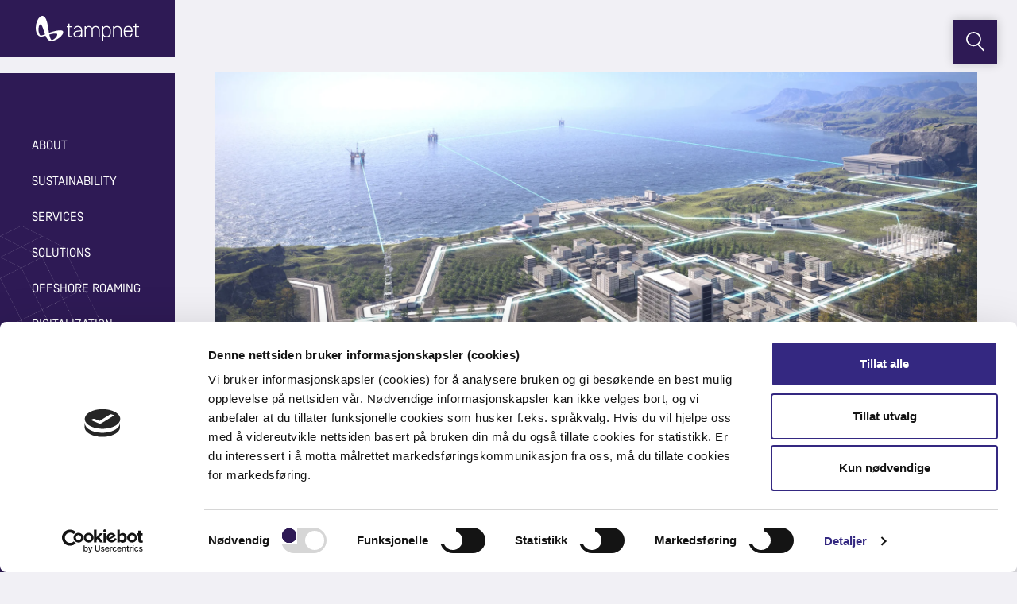

--- FILE ---
content_type: text/html; charset=UTF-8
request_url: https://www.tampnet.com/contact
body_size: 9117
content:
<!doctype html><html data-wf-page="660d14c64db7d7c5fc3b1871" data-wf-site="660d14c64db7d7c5fc3b1862" lang="en"><head>
    <script type="text/javascript" src="https://www.bugherd.com/sidebarv2.js?apikey=ne2tgbtyfvpxhrtaqzhcvg" async="true"></script>
    <meta charset="utf-8">
    <meta name="robots" content="noindex">
    <title>Contact</title>
    <link rel="shortcut icon" href="https://www.tampnet.com/hubfs/Logo%20solo%20purple.png">
    <meta name="description" content="How to Contact your local Tampnet Office">
      
        <script type="text/javascript">!function(o,c){var n=c.documentElement,t=" w-mod-";n.className+=t+"js",("ontouchstart"in o||o.DocumentTouch&&c instanceof DocumentTouch)&&(n.className+=t+"touch")}(window,document);</script>
    
   
    
    
    
    
    
    
    
    
    
      
    
    
    <meta name="viewport" content="width=device-width, initial-scale=1">

    <script src="/hs/hsstatic/jquery-libs/static-1.1/jquery/jquery-1.7.1.js"></script>
<script>hsjQuery = window['jQuery'];</script>
    <meta property="og:description" content="How to Contact your local Tampnet Office">
    <meta property="og:title" content="Contact">
    <meta name="twitter:description" content="How to Contact your local Tampnet Office">
    <meta name="twitter:title" content="Contact">

    

    
    <style>
a.cta_button{-moz-box-sizing:content-box !important;-webkit-box-sizing:content-box !important;box-sizing:content-box !important;vertical-align:middle}.hs-breadcrumb-menu{list-style-type:none;margin:0px 0px 0px 0px;padding:0px 0px 0px 0px}.hs-breadcrumb-menu-item{float:left;padding:10px 0px 10px 10px}.hs-breadcrumb-menu-divider:before{content:'›';padding-left:10px}.hs-featured-image-link{border:0}.hs-featured-image{float:right;margin:0 0 20px 20px;max-width:50%}@media (max-width: 568px){.hs-featured-image{float:none;margin:0;width:100%;max-width:100%}}.hs-screen-reader-text{clip:rect(1px, 1px, 1px, 1px);height:1px;overflow:hidden;position:absolute !important;width:1px}
</style>

<link rel="stylesheet" href="https://www.tampnet.com/hubfs/hub_generated/template_assets/1/162922437048/1768813139050/template_main.min.css">
<link rel="stylesheet" href="https://www.tampnet.com/hubfs/hub_generated/module_assets/1/165378220211/1743201269677/module_search.min.css">

<style>
  #hs_cos_wrapper_module_17139450651991 .hs-search-field__bar>form { border-radius:px; }

#hs_cos_wrapper_module_17139450651991 .hs-search-field__bar>form>label {}

#hs_cos_wrapper_module_17139450651991 .hs-search-field__bar>form>.hs-search-field__input { border-radius:px; }

#hs_cos_wrapper_module_17139450651991 .hs-search-field__button { border-radius:px; }

#hs_cos_wrapper_module_17139450651991 .hs-search-field__button:hover,
#hs_cos_wrapper_module_17139450651991 .hs-search-field__button:focus {}

#hs_cos_wrapper_module_17139450651991 .hs-search-field__button:active {}

#hs_cos_wrapper_module_17139450651991 .hs-search-field--open .hs-search-field__suggestions { border-radius:px; }

#hs_cos_wrapper_module_17139450651991 .hs-search-field--open .hs-search-field__suggestions a {}

#hs_cos_wrapper_module_17139450651991 .hs-search-field--open .hs-search-field__suggestions a:hover {}

</style>

<link rel="stylesheet" href="https://www.tampnet.com/hubfs/hub_generated/module_assets/1/168787184302/1743201274414/module_Boxes.min.css">
    
<script data-search_input-config="config_1" type="application/json">
{
  "autosuggest_results_message": "Results for \u201C[[search_term]]\u201D",
  "autosuggest_no_results_message": "There are no autosuggest results for \u201C[[search_term]]\u201D",
  "sr_empty_search_field_message": "There are no suggestions because the search field is empty.",
  "sr_autosuggest_results_message": "There are currently [[number_of_results]] auto-suggested results for [[search_term]]. Navigate to the results list by pressing the down arrow key, or press return to search for all results.",
  "sr_search_field_aria_label": "This is a search field with an auto-suggest feature attached.",
  "sr_search_button_aria_label": "Search"
}
</script>


    
<!--  Added by GoogleAnalytics4 integration -->
<script>
var _hsp = window._hsp = window._hsp || [];
window.dataLayer = window.dataLayer || [];
function gtag(){dataLayer.push(arguments);}

var useGoogleConsentModeV2 = true;
var waitForUpdateMillis = 1000;


if (!window._hsGoogleConsentRunOnce) {
  window._hsGoogleConsentRunOnce = true;

  gtag('consent', 'default', {
    'ad_storage': 'denied',
    'analytics_storage': 'denied',
    'ad_user_data': 'denied',
    'ad_personalization': 'denied',
    'wait_for_update': waitForUpdateMillis
  });

  if (useGoogleConsentModeV2) {
    _hsp.push(['useGoogleConsentModeV2'])
  } else {
    _hsp.push(['addPrivacyConsentListener', function(consent){
      var hasAnalyticsConsent = consent && (consent.allowed || (consent.categories && consent.categories.analytics));
      var hasAdsConsent = consent && (consent.allowed || (consent.categories && consent.categories.advertisement));

      gtag('consent', 'update', {
        'ad_storage': hasAdsConsent ? 'granted' : 'denied',
        'analytics_storage': hasAnalyticsConsent ? 'granted' : 'denied',
        'ad_user_data': hasAdsConsent ? 'granted' : 'denied',
        'ad_personalization': hasAdsConsent ? 'granted' : 'denied'
      });
    }]);
  }
}

gtag('js', new Date());
gtag('set', 'developer_id.dZTQ1Zm', true);
gtag('config', 'G-WGPP9NG2D8');
</script>
<script async src="https://www.googletagmanager.com/gtag/js?id=G-WGPP9NG2D8"></script>

<!-- /Added by GoogleAnalytics4 integration -->

<!--  Added by GoogleTagManager integration -->
<script>
var _hsp = window._hsp = window._hsp || [];
window.dataLayer = window.dataLayer || [];
function gtag(){dataLayer.push(arguments);}

var useGoogleConsentModeV2 = true;
var waitForUpdateMillis = 1000;



var hsLoadGtm = function loadGtm() {
    if(window._hsGtmLoadOnce) {
      return;
    }

    if (useGoogleConsentModeV2) {

      gtag('set','developer_id.dZTQ1Zm',true);

      gtag('consent', 'default', {
      'ad_storage': 'denied',
      'analytics_storage': 'denied',
      'ad_user_data': 'denied',
      'ad_personalization': 'denied',
      'wait_for_update': waitForUpdateMillis
      });

      _hsp.push(['useGoogleConsentModeV2'])
    }

    (function(w,d,s,l,i){w[l]=w[l]||[];w[l].push({'gtm.start':
    new Date().getTime(),event:'gtm.js'});var f=d.getElementsByTagName(s)[0],
    j=d.createElement(s),dl=l!='dataLayer'?'&l='+l:'';j.async=true;j.src=
    'https://www.googletagmanager.com/gtm.js?id='+i+dl;f.parentNode.insertBefore(j,f);
    })(window,document,'script','dataLayer','GTM-K5QL5JS');

    window._hsGtmLoadOnce = true;
};

_hsp.push(['addPrivacyConsentListener', function(consent){
  if(consent.allowed || (consent.categories && consent.categories.analytics)){
    hsLoadGtm();
  }
}]);

</script>

<!-- /Added by GoogleTagManager integration -->

    <link rel="canonical" href="https://www.tampnet.com/contact">

<meta name="facebook-domain-verification" content="cf2zewgur3ajpt1ql14ehjwdcm4up2">
<meta property="og:url" content="https://www.tampnet.com/contact">
<meta name="twitter:card" content="summary">
<meta http-equiv="content-language" content="en">






  <meta name="generator" content="HubSpot"></head>
    
  <body class="bodylight bodynegmenu ">
<!--  Added by GoogleTagManager integration -->
<noscript><iframe src="https://www.googletagmanager.com/ns.html?id=GTM-K5QL5JS" height="0" width="0" style="display:none;visibility:hidden"></iframe></noscript>

<!-- /Added by GoogleTagManager integration -->

    
    
     <div id="hs_cos_wrapper_module_17139450651991" class="hs_cos_wrapper hs_cos_wrapper_widget hs_cos_wrapper_type_module" style="" data-hs-cos-general-type="widget" data-hs-cos-type="module">












  









 <div class="searchbox">
    <a href="#" class="searchidon w-inline-block"><img src="https://www.tampnet.com/hubfs/raw_assets/public/Tampnet2024/images/search-icon.svg" loading="lazy" alt="" class="icon"></a>
   <div style="-webkit-transform:translate3d(150px, 0, 0) scale3d(0, 1, 1) rotateX(0) rotateY(0) rotateZ(0) skew(0, 0);-moz-transform:translate3d(150px, 0, 0) scale3d(0, 1, 1) rotateX(0) rotateY(0) rotateZ(0) skew(0, 0);-ms-transform:translate3d(150px, 0, 0) scale3d(0, 1, 1) rotateX(0) rotateY(0) rotateZ(0) skew(0, 0);transform:translate3d(150px, 0, 0) scale3d(0, 1, 1) rotateX(0) rotateY(0) rotateZ(0) skew(0, 0)" class="searchform w-form">     
             <div class="hs-search-field">
             <div class="hs-search-field__bar hs-search-field__bar--button-inline  ">
          <form data-hs-do-not-collect="true" class="hs-search-field__form hs-form" action="/hs-search-results" data-wf-page-id="65762a6cda53be015b9ead25" data-wf-element-id="156a67e6-c272-689f-23d0-b679ab65d7e2">
            <div class="div-block-10">
              <input role="combobox" aria-expanded="false" aria-controls="autocomplete-results" aria-label="This is a search field with an auto-suggest feature attached." type="search" class="hs-search-field__input search searchfield w-input mainsearchfield" id="module_17139450651991-input" name="q" autocomplete="off" aria-autocomplete="list" placeholder="Search">
           <input type="hidden" name="type" value="SITE_PAGE">
          <input type="hidden" name="type" value="LANDING_PAGE">
          <input type="hidden" name="type" value="BLOG_POST">
          <input type="hidden" name="type" value="LISTING_PAGE">
          <input type="hidden" name="type" value="KNOWLEDGE_ARTICLE">
            </div>
            <div class="hs-search-field__suggestions-container ">
              <div class="hs-search-field__suggestions" id="autocomplete-results" style="color:#fff">
              </div>
          </div><input type="submit" value="Submit" data-wait="Please wait..." class="submit-button w-button" style="display:none;">
            <div id="sr-messenger" class="hs-search-sr-message-container show-for-sr" role="status" aria-live="polite" aria-atomic="true">
    </div>
          </form>
          
        </div>
          </div>
         
        </div>
</div>
        

        </div>
    
       <div class="navigation">
    <a href="/?hsLang=en" class="logo w-inline-block neg"><img src="https://www.tampnet.com/hubfs/raw_assets/public/Tampnet2024/images/tampnet-logo-white.svg" loading="lazy" alt="Logo" class="logoimage"></a>
    <div class="navigationcontainer neg">
      <div class="navigationtitle neg" style="display:none;">MENU</div>
      <div data-animation="over-right" data-collapse="medium" data-duration="400" data-easing="ease" data-easing2="ease" role="banner" class="navbar w-nav">
        <nav role="navigation" class="navmenu w-nav-menu" id="mainnav" data-active="0">
          <ul role="list" class="navlist">
            
            
               
                <li class="navelement">
              <div data-hover="false" style="position:relative;">
                <a href="https://www.tampnet.com/about?hsLang=en" class="purpletoggle navlink navdropdowntoggle w-dropdown-toggle white">
                  <div class="dropdownicon w-icon-dropdown-toggle"></div>
                  <div>About</div>
                </a>
                <nav class="dropdownmenu w-dropdown-list subdropdown">
                   
                  
                   
                    
                  
                  <a href="https://www.tampnet.com/about?section=main&amp;hsLang=en" class="submenutitle">The Tampnet Story </a>
                  
                
                
                 
                    
                  
                  
                  
                  
                  <a href="https://www.tampnet.com/about?section=vision-mission&amp;hsLang=en#vision-mission" class="subnavelement w-dropdown-link" data-id="vision-mission">Vision, Mission &amp; Values </a>
                  
                
                
                 
                    
                  
                  
                  
                  
                  <a href="https://www.tampnet.com/about?section=board&amp;hsLang=en#board" class="subnavelement w-dropdown-link" data-id="board">Board of Directors </a>
                  
                
                
                 
                    
                  
                  
                  
                  
                  <a href="https://www.tampnet.com/about?section=management&amp;hsLang=en#management" class="subnavelement w-dropdown-link" data-id="management">Management Team </a>
                  
                
                
                 
                    
                  
                  
                  
                  
                  <a href="https://www.tampnet.com/about?section=csr&amp;hsLang=en#csr" class="subnavelement w-dropdown-link" data-id="csr">CSR </a>
                  
                
                
                 
                    
                  
                  
                  
                  
                  <a href="https://www.tampnet.com/about?section=qhse&amp;hsLang=en#qhse" class="subnavelement w-dropdown-link" data-id="qhse">QHSE </a>
                  
                
                
                 
                    
                  
                  
                  
                  
                  <a href="https://www.tampnet.com/about?section=policies&amp;hsLang=en#policies" class="subnavelement w-dropdown-link" data-id="policies">Policies &amp; Regulations </a>
                  
                
                
                 
                  
                  <div class="dropdownbg"></div>
                  <div class="navarrow"></div>
                </nav>
              </div>
            </li>
                
               
               
                <li class="navelement">
              <div data-hover="false" style="position:relative;">
                <a href="https://www.tampnet.com/our-approach?hsLang=en" class="purpletoggle navlink navdropdowntoggle w-dropdown-toggle white">
                  <div class="dropdownicon w-icon-dropdown-toggle"></div>
                  <div>Sustainability</div>
                </a>
                <nav class="dropdownmenu w-dropdown-list subdropdown">
                   
                  
                   
                    
                  
                  <a href="https://www.tampnet.com/our-approach?section=main&amp;hsLang=en" class="submenutitle">Sustainability </a>
                  
                
                
                 
                    
                  
                  
                  <a href="https://www.tampnet.com/our-approach?hsLang=en" class="subnavelement w-dropdown-link" ">Our Approach  </a>
                  
                
                
                 
                    
                  
                  
                  <a href="https://www.tampnet.com/sustainability?hsLang=en" class="subnavelement w-dropdown-link" ">ESG Strategy  </a>
                  
                
                
                 
                  
                  <div class="dropdownbg"></div>
                  <div class="navarrow"></div>
                </nav>
              </div>
            </li>
                
               
               
                <li class="navelement">
              <div data-hover="false" style="position:relative;">
                <a href="https://www.tampnet.com/carrier?hsLang=en" class="purpletoggle navlink navdropdowntoggle w-dropdown-toggle white">
                  <div class="dropdownicon w-icon-dropdown-toggle"></div>
                  <div>Services</div>
                </a>
                <nav class="dropdownmenu w-dropdown-list subdropdown">
                   
                  
                   
                    
                  
                  <a href="https://www.tampnet.com/carrier?section=main&amp;hsLang=en" class="submenutitle">Carrier Services </a>
                  
                
                
                 
                    
                  
                  
                  
                  
                  <a href="https://www.tampnet.com/carrier?section=wavelength-optical-capacit&amp;hsLang=en#wavelength-optical-capacit" class="subnavelement w-dropdown-link" data-id="wavelength-optical-capacit">Wavelength / Optical Capacity </a>
                  
                
                
                 
                    
                  
                  
                  
                  
                  <a href="https://www.tampnet.com/carrier?section=dark-fibre-and-spectrum&amp;hsLang=en#dark-fibre-and-spectrum" class="subnavelement w-dropdown-link" data-id="dark-fibre-and-spectrum">Dark Fibre and Spectrum </a>
                  
                
                
                 
                    
                  
                  
                  
                  
                  <a href="https://www.tampnet.com/carrier?section=ethernet&amp;hsLang=en#ethernet" class="subnavelement w-dropdown-link" data-id="ethernet">Ethernet </a>
                  
                
                
                 
                    
                  
                  
                  
                  
                  <a href="https://www.tampnet.com/carrier?section=cloud-connect&amp;hsLang=en#cloud-connect" class="subnavelement w-dropdown-link" data-id="cloud-connect">Cloud Connect </a>
                  
                
                
                 
                    
                  
                  
                  
                  
                  <a href="https://www.tampnet.com/carrier?section=internet-ip-transit&amp;hsLang=en#internet-ip-transit" class="subnavelement w-dropdown-link" data-id="internet-ip-transit">IP / Internet </a>
                  
                
                
                 
                    
                  
                  
                  
                  
                  <a href="https://www.tampnet.com/carrier?section=sop-das&amp;hsLang=en#sop-das" class="subnavelement w-dropdown-link" data-id="sop-das">SoP / DAS  </a>
                  
                
                
                 
                    
                  
                  <a href="https://www.tampnet.com/offshore-connectivity-services?section=main&amp;hsLang=en" class="submenutitle">Offshore Connectivity Services </a>
                  
                
                
                 
                    
                  
                  
                  
                  
                  <a href="https://www.tampnet.com/offshore-connectivity-services?section=fibre-solutions&amp;hsLang=en#fibre-solutions" class="subnavelement w-dropdown-link" data-id="fibre-solutions">Subsea Fibre  </a>
                  
                
                
                 
                    
                  
                  
                  
                  
                  <a href="https://www.tampnet.com/offshore-connectivity-services?section=4g5g-lte&amp;hsLang=en#4g5g-lte" class="subnavelement w-dropdown-link" data-id="4g5g-lte">4G/5G LTE </a>
                  
                
                
                 
                    
                  
                  
                  
                  
                  <a href="https://www.tampnet.com/offshore-connectivity-services?section=line-of-sight&amp;hsLang=en#line-of-sight" class="subnavelement w-dropdown-link" data-id="line-of-sight">Line of sight </a>
                  
                
                
                 
                    
                  
                  
                  
                  
                  <a href="https://www.tampnet.com/offshore-connectivity-services?section=leo-meo-satelite&amp;hsLang=en#leo-meo-satelite" class="subnavelement w-dropdown-link" data-id="leo-meo-satelite">LEO &amp; MEO Satelite </a>
                  
                
                
                 
                  
                  <div class="dropdownbg"></div>
                  <div class="navarrow"></div>
                </nav>
              </div>
            </li>
                
               
               
                <li class="navelement">
              <div data-hover="false" style="position:relative;">
                <a href="https://www.tampnet.com/offshore-connectivity-solutions?hsLang=en" class="purpletoggle navlink navdropdowntoggle w-dropdown-toggle white">
                  <div class="dropdownicon w-icon-dropdown-toggle"></div>
                  <div>Solutions</div>
                </a>
                <nav class="dropdownmenu w-dropdown-list subdropdown">
                   
                  
                   
                    
                  
                  <a href="https://www.tampnet.com/offshore-connectivity-solutions?section=main&amp;hsLang=en" class="submenutitle">Offshore Connectivity Solutions </a>
                  
                
                
                 
                    
                  
                  
                  
                  
                  <a href="https://www.tampnet.com/offshore-connectivity-solutions?section=connected-rig&amp;hsLang=en#connected-rig" class="subnavelement w-dropdown-link" data-id="connected-rig">Connected Rig </a>
                  
                
                
                 
                    
                  
                  
                  
                  
                  <a href="https://www.tampnet.com/offshore-connectivity-solutions?section=connected-fpso&amp;hsLang=en#connected-fpso" class="subnavelement w-dropdown-link" data-id="connected-fpso">Connected FPSO </a>
                  
                
                
                 
                    
                  
                  
                  
                  
                  <a href="https://www.tampnet.com/maritime?section=connected-vessel&amp;hsLang=en#connected-vessel" class="subnavelement w-dropdown-link" data-id="connected-vessel">Connected Vessel </a>
                  
                
                
                 
                    
                  
                  
                  
                  
                  <a href="https://www.tampnet.com/offshore-connectivity-solutions?section=connected-platform&amp;hsLang=en#connected-platform" class="subnavelement w-dropdown-link" data-id="connected-platform">Platform </a>
                  
                
                
                 
                    
                  
                  
                  <a href="https://www.tampnet.com/renewables?hsLang=en" class="subnavelement w-dropdown-link" data-id="connected-platform">Offshore Wind </a>
                  
                
                
                 
                    
                  
                  <a href="https://www.tampnet.com/offshore-private-5g-networks?section=main&amp;hsLang=en" class="submenutitle">Offshore Private 5G Networks </a>
                  
                
                
                 
                  
                  <div class="dropdownbg"></div>
                  <div class="navarrow"></div>
                </nav>
              </div>
            </li>
                
               
               
                <li class="navelement">
              <div data-hover="false" style="position:relative;">
                <a href="https://www.tampnet.com/roaming?hsLang=en" class="purpletoggle navlink navdropdowntoggle w-dropdown-toggle white">
                  <div class="dropdownicon w-icon-dropdown-toggle"></div>
                  <div>Offshore Roaming</div>
                </a>
                <nav class="dropdownmenu w-dropdown-list subdropdown">
                   
                  
                   
                    
                  
                  <a href="https://www.tampnet.com/roaming?section=main&amp;hsLang=en" class="submenutitle">Offshore Roaming </a>
                  
                
                
                 
                    
                  
                  
                  
                  
                  <a href="https://www.tampnet.com/roaming?section=roaming-partners-europe&amp;hsLang=en#roaming-partners-europe" class="subnavelement w-dropdown-link" data-id="roaming-partners-europe">Partner operators North Sea </a>
                  
                
                
                 
                    
                  
                  
                  
                  
                  <a href="https://www.tampnet.com/roaming?section=roaming-partners-americas&amp;hsLang=en#roaming-partners-americas" class="subnavelement w-dropdown-link" data-id="roaming-partners-americas">Partner operators Americas </a>
                  
                
                
                 
                    
                  
                  <a href="https://www.tampnet.com/esim-partners?section=main&amp;hsLang=en" class="submenutitle">eSim Partners </a>
                  
                
                
                 
                    
                  
                  
                  <a href="https://www.betterroaming.com/partner/tampnet/?hsCtaTracking=adcbd05e-f298-43eb-8564-3d2d9b0c449f%7C3bd2ae5f-75bd-45d9-96db-309e037fa564" class="subnavelement w-dropdown-link" data-id="roaming-partners-americas">Better Roaming </a>
                  
                
                
                 
                    
                  
                  
                  <a href="https://www.tampnet.com/gigsky?hsLang=en" class="subnavelement w-dropdown-link" data-id="roaming-partners-americas">Gigsky </a>
                  
                
                
                 
                  
                  <div class="dropdownbg"></div>
                  <div class="navarrow"></div>
                </nav>
              </div>
            </li>
                
               
               
                <li class="navelement white">
                  <a href="https://www.tampnet.com/digitalisation?hsLang=en" class="navlink neg">Digitalization</a>
                </li>
                
               
               
                <li class="navelement white">
                  <a href="https://www.tampnet.com/use-cases?hsLang=en" class="navlink neg">Use cases</a>
                </li>
                
               
               
                <li class="navelement white">
                  <a href="https://www.tampnet.com/interactive-map?hsLang=en" class="navlink neg">Coverage map</a>
                </li>
                
               
               
                <li class="navelement">
              <div data-hover="false" style="position:relative;">
                <a href="https://www.tampnet.com/careers?hsLang=en" class="purpletoggle navlink navdropdowntoggle w-dropdown-toggle white">
                  <div class="dropdownicon w-icon-dropdown-toggle"></div>
                  <div>Life at Tampnet</div>
                </a>
                <nav class="dropdownmenu w-dropdown-list subdropdown">
                   
                  
                   
                    
                  
                  <a href="https://www.tampnet.com/careers?section=main&amp;hsLang=en" class="submenutitle">Life at Tampnet </a>
                  
                
                
                 
                    
                  
                  
                  <a href="https://www.tampnet.com/careers?hsLang=en" class="subnavelement w-dropdown-link" ">Vacant Positions </a>
                  
                
                
                 
                    
                  
                  
                  <a href="https://www.tampnet.com/life-at-tampnet?hsLang=en" class="subnavelement w-dropdown-link" ">Meet the Tampneterians </a>
                  
                
                
                 
                    
                  
                  
                  <a href="https://www.tampnet.com/diversity-equity-inclusio?hsLang=en" class="subnavelement w-dropdown-link" ">Diversity, Equity &amp; Inclusion </a>
                  
                
                
                 
                    
                  
                  
                  <a href="https://www.tampnet.com/women-in-tech-2?hsLang=en" class="subnavelement w-dropdown-link" ">Women in Tech </a>
                  
                
                
                 
                  
                  <div class="dropdownbg"></div>
                  <div class="navarrow"></div>
                </nav>
              </div>
            </li>
                
               
               
                <li class="navelement">
              <div data-hover="false" style="position:relative;">
                <a href="https://www.tampnet.com/news-and-blog?hsLang=en" class="purpletoggle navlink navdropdowntoggle w-dropdown-toggle white">
                  <div class="dropdownicon w-icon-dropdown-toggle"></div>
                  <div>News &amp; Research Papers</div>
                </a>
                <nav class="dropdownmenu w-dropdown-list subdropdown">
                   
                  
                   
                    
                  
                  <a href="https://www.tampnet.com/news-and-blog?section=main&amp;hsLang=en" class="submenutitle">News &amp; Downloads </a>
                  
                
                
                 
                    
                  
                  
                  <a href="https://www.tampnet.com/press?hsLang=en" class="subnavelement w-dropdown-link" ">Press Releases </a>
                  
                
                
                 
                    
                  
                  
                  <a href="https://www.tampnet.com/blogpost?hsLang=en" class="subnavelement w-dropdown-link" ">Blog </a>
                  
                
                
                 
                    
                  
                  
                  <a href="https://www.tampnet.com/use-cases?hsLang=en" class="subnavelement w-dropdown-link" ">Use cases </a>
                  
                
                
                 
                    
                  
                  
                  <a href="https://www.tampnet.com/research?hsLang=en" class="subnavelement w-dropdown-link" ">Research papers </a>
                  
                
                
                 
                  
                  <div class="dropdownbg"></div>
                  <div class="navarrow"></div>
                </nav>
              </div>
            </li>
                
               
               
                <li class="navelement white">
                  <a href="https://portal.tampnet.com/auth/login" class="navlink neg">Customer Portal</a>
                </li>
                
               
               
                <li class="navelement white">
                  <a href="https://www.tampnet.com/contact" class="navlink neg">Contact Us</a>
                </li>
                
               
           
          </ul>
        </nav>
        <div class="menu-button w-nav-button">
          <div class="w-icon-nav-menu"></div>
        </div>
        <div id="menuarrow" style="display:none;">
          
        
        <svg id="Group_41846" data-name="Group 41846" xmlns="http://www.w3.org/2000/svg" xmlns:xlink="http://www.w3.org/1999/xlink" width="49.511" height="49.511" viewbox="0 0 49.511 49.511">
          <defs>
            <clippath id="clip-path">
              <rect id="Rectangle_10526" data-name="Rectangle 10526" width="49.511" height="49.511" fill="none" />
            </clippath>
          </defs>
          <g id="Group_41845" data-name="Group 41845" clip-path="url(#clip-path)">
            <path id="Path_23541" data-name="Path 23541" d="M80.641,58.127a.751.751,0,0,1-.751-.751V24.42a.751.751,0,1,1,1.5,0V57.376a.751.751,0,0,1-.751.751" transform="translate(-55.886 -16.557)" fill="#332e7f" />
            <path id="Path_23542" data-name="Path 23542" d="M54.115,112.445a.748.748,0,0,1-.531-.22L42.19,100.832a.751.751,0,0,1,1.062-1.062l10.862,10.862L64.978,99.769a.751.751,0,0,1,1.062,1.062L54.646,112.225a.748.748,0,0,1-.531.22" transform="translate(-29.359 -69.638)" fill="#332e7f" />
            <path id="Path_23543" data-name="Path 23543" d="M24.755,49.511A24.755,24.755,0,1,1,49.511,24.755,24.783,24.783,0,0,1,24.755,49.511m0-48.008A23.253,23.253,0,1,0,48.008,24.755,23.279,23.279,0,0,0,24.755,1.5" fill="#332e7f" />
          </g>
        </svg>
        </div>
      </div>
    </div>
  </div>
      
<div class="container-fluid">
<div class="row-fluid-wrapper">
<div class="row-fluid">
<div class="span12 widget-span widget-type-cell " style="" data-widget-type="cell" data-x="0" data-w="12">

<div class="row-fluid-wrapper row-depth-1 row-number-1 dnd-section">
<div class="row-fluid ">
<div class="span12 widget-span widget-type-custom_widget dnd-module" style="" data-widget-type="custom_widget" data-x="0" data-w="12">
<div id="hs_cos_wrapper_widget_1713260299521" class="hs_cos_wrapper hs_cos_wrapper_widget hs_cos_wrapper_type_module" style="" data-hs-cos-general-type="widget" data-hs-cos-type="module"> 
<section class="section sectionimage">
    <div class="contentadjust">
      <div class="w-layout-blockcontainer container w-container">
        <div class="imagecontainer" style="background-image:url(https://www.tampnet.com/hs-fs/hubfs/onshore.jpg?width=2000&amp;name=onshore.jpg)"></div>
      </div>
    </div>
  </section>
</div>

</div><!--end widget-span -->
</div><!--end row-->
</div><!--end row-wrapper -->

<div class="row-fluid-wrapper row-depth-1 row-number-2 dnd-section">
<div class="row-fluid ">
<div class="span12 widget-span widget-type-cell dnd-column" style="" data-widget-type="cell" data-x="0" data-w="12">

<div class="row-fluid-wrapper row-depth-1 row-number-3 dnd-row">
<div class="row-fluid ">
<div class="span12 widget-span widget-type-custom_widget dnd-module" style="" data-widget-type="custom_widget" data-x="0" data-w="12">
<div id="hs_cos_wrapper_widget_1715694843867" class="hs_cos_wrapper hs_cos_wrapper_widget hs_cos_wrapper_type_module" style="" data-hs-cos-general-type="widget" data-hs-cos-type="module"><section class="section">
    <div class="contentadjust">
      <div class="w-layout-blockcontainer container w-container">
        <div class="boxwidth1">
        <div class="flexwidth1">
           <div class="flexcontent1">
             
            <div class="w-richtext">
              <section>
<div>
<div>
<div>
<h1>Contact Tampnet Group</h1>
<p>Our local office contact details are listed below.</p>
<p>If you experience network problems or any kind of network emergency please call our Network Operations Centre (NOC) in Stavanger or Houston.</p>
</div>
</div>
</div>
</section>
<section></section>
            </div>
            
          </div>
          <div class="flexcontent1">
            <div class="ctabox">
            <h2 class="ctahead">How can we help?</h2>
            <div class="ctasub"><div>
<p>If you would like us to contact you to assist with any queries, please complete the form below and the appropriate team members will be in touch.</p>
</div></div>
            <div data-current="" data-easing="ease" data-duration-in="300" data-duration-out="100" class="tabbtns w-tabs">
              <div class="tabmenubtns w-tab-menu">
               
                
                
                <a data-w-tab="Tab 1" class="tabbtn w-inline-block w-tab-link">
                  <div>Contact me</div>
                </a>
                
                
              
              </div>
              
              
              
              
              <div class="w-tab-content">
                
                 
                <div data-w-tab="Tab 1" class="w-tab-pane">
                  <div class="tabform">
                  <span id="hs_cos_wrapper_widget_1715694843867_" class="hs_cos_wrapper hs_cos_wrapper_widget hs_cos_wrapper_type_form" style="" data-hs-cos-general-type="widget" data-hs-cos-type="form"><h3 id="hs_cos_wrapper_form_514113108_title" class="hs_cos_wrapper form-title" data-hs-cos-general-type="widget_field" data-hs-cos-type="text"></h3>

<div id="hs_form_target_form_514113108"></div>









</span>
                  </div>
                </div>
                
                
              </div>
            </div>
          </div>
          </div>
        </div>
      </div>
      </div>
   </div>
</section></div>

</div><!--end widget-span -->
</div><!--end row-->
</div><!--end row-wrapper -->

</div><!--end widget-span -->
</div><!--end row-->
</div><!--end row-wrapper -->

<div class="row-fluid-wrapper row-depth-1 row-number-4 dnd-section">
<div class="row-fluid ">
<div class="span12 widget-span widget-type-cell dnd-column" style="" data-widget-type="cell" data-x="0" data-w="12">

<div class="row-fluid-wrapper row-depth-1 row-number-5 dnd-row">
<div class="row-fluid ">
<div class="span12 widget-span widget-type-custom_widget dnd-module" style="" data-widget-type="custom_widget" data-x="0" data-w="12">
<div id="hs_cos_wrapper_widget_1716966796699" class="hs_cos_wrapper hs_cos_wrapper_widget hs_cos_wrapper_type_module" style="" data-hs-cos-general-type="widget" data-hs-cos-type="module"><section class="section">
    <div class="contentadjust">
      <div class="w-layout-blockcontainer container w-container">
        <div class="boxwidth1">
          <h3>Worldwide offices</h3>
          <div class="squaregrid">
            
            
            <div class="squarecolumn">
	 
            
            
              <div class="squareblock textb darkbg">
              <div class="officetextwhite w-richtext">
                <h3>Europe</h3>
              </div>
            </div>
              
            
             
            
            
            
            <div class="squareblock officeblock whitebg">
              <div class="officetext w-richtext">
                <h3>
                  Tampnet Norway
                </h3>
                <p><strong>Tampnet AS</strong><br>Hinna Park, Stadionblokk C<br>Jåttåvågveien 7<br>4020 Stavanger<br>Norway</p>
<p>+47 908 03 803 (Switchboard)<br><a href="mailto:info@tampnet.com">info@tampnet.com</a></p>
              </div>
            </div>
              
             
            
            
            
            <div class="squareblock officeblock whitebg">
              <div class="officetext w-richtext">
                <h3>
                  Tampnet UK
                </h3>
                <p><strong>Tampnet UK Ltd.</strong><br>12a Carden Place<br>Aberdeen&nbsp;<br>AB10 1UR<br>United Kingdom</p>
<p><a href="mailto:sales@tampnet.com">sales@tampnet.com</a>&nbsp;</p>
              </div>
            </div>
              
             
            
            
            
            <div class="squareblock officeblock whitebg">
              <div class="officetext w-richtext">
                <h3>
                  Tampnet Netherlands
                </h3>
                <div>
<div>
<div>
<p><strong>Tampnet Netherlands BV</strong><br>Neptunusstraat 29<br>2132 JA Hoofddorp<br>The Netherlands</p>
<p>+31 (0)85-0769080<br><a href="mailto:sales@tampnet.com">sales@tampnet.com</a></p>
</div>
</div>
</div>
              </div>
            </div>
              
             
            
            
            
            <div class="squareblock officeblock whitebg">
              <div class="officetext w-richtext">
                <h3>
                  Tampnet Germany
                </h3>
                <p><strong>Tampnet Germany GmbH</strong><br>Neulehenstraße 8a<br>33790 Halle, Westfalen<br>Germany<br><br><span>+47 908 03 803 (Switchboard)</span><br><a href="mailto:sales@tampnet.com">sales@tampnet.com</a>&nbsp;</p>
              </div>
            </div>
              
             
            
            </div>
            
            <div class="squarecolumn">
	 
            
            
              <div class="squareblock textb darkbg">
              <div class="officetextwhite w-richtext">
                <h3>Americas</h3>
              </div>
            </div>
              
            
             
            
            
            
            <div class="squareblock officeblock whitebg">
              <div class="officetext w-richtext">
                <h3>
                  Tampnet USA
                </h3>
                <p><strong>Tampnet Inc.</strong><br>24275 Katy Freeway, Suite 525<br>Katy, TX 77494<br>USA</p>
<p>+1 866-621-5290<br><a href="mailto:sales@tampnet.com">sales@tampnet.com</a>&nbsp;</p>
              </div>
            </div>
              
             
            
            
            
            <div class="squareblock officeblock whitebg">
              <div class="officetext w-richtext">
                <h3>
                  Tampnet Trinidad &amp; Tobago
                </h3>
                <div>
<div>
<div id="ld-tab-pane-7" role="tabpanel">
<div>
<div>
<p><strong>Tampnet Trinidad &amp; Tobago<br></strong>Ground Floor Kamus Building<br>Lot 37 IDC Industrial Estate<br>Biljah Road, Chaguanus<br>Trinidad, West Indies</p>
<p>+1 8684720167<br><a href="mailto:sales@tampnet.com">sales@tampnet.com</a>&nbsp;</p>
</div>
</div>
</div>
</div>
</div>
              </div>
            </div>
              
             
            
            
            
            <div class="squareblock officeblock whitebg">
              <div class="officetext w-richtext">
                <h3>
                  Tampnet Brazil
                </h3>
                <p><strong>Tampnet <span lang="pt-BR" data-olk-copy-source="MessageBody">Serviços de Telecomunicação Ltda.</span></strong><br><span>Avenida Rio Branco, 123, grupo 1102</span><br><span>CEP 20040-905 Centro</span><br><span>Rio de Janeiro - RJ&nbsp;&nbsp;</span><br><span>Brazil</span><br><br>+55<span data-teams="true">&nbsp;22 2020-5075</span><br><a href="mailto:sales@tampnet.com">sales@tampnet.com</a>&nbsp;</p>
              </div>
            </div>
              
             
            
            </div>
            
            <div class="squarecolumn">
	 
            
            
              <div class="squareblock textb darkbg">
              <div class="officetextwhite w-richtext">
                <h3>NOC</h3>
              </div>
            </div>
              
            
             
            
            
            
            <div class="squareblock officeblock whitebg">
              <div class="officetext w-richtext">
                <h3>
                  NOC Stavanger
                </h3>
                <p>+47 815 21 500<br><a href="mailto:noc@tampnet.com" rel="noopener">NOC@tampnet.com</a></p>
              </div>
            </div>
              
             
            
            
            
            <div class="squareblock officeblock whitebg">
              <div class="officetext w-richtext">
                <h3>
                  NOC Houston
                </h3>
                <p>United States:&nbsp; +1 866-621-5290<br>Trinidad &amp; Tobago: &nbsp;+1 868&nbsp;224-5772<br>Mexico: +52&nbsp;938 500 2080<br>Brazil: +55 22 2020-5075<br>Canada:<strong><span>&nbsp;</span></strong>+1 289 902-5640</p>
<p><a href="mailto:nocus@tampnet.com" rel="noopener">NOCUS@tampnet.com</a></p>
              </div>
            </div>
              
             
            
            </div>
            

            
          </div>
        </div>
      </div>
    </div>
  </section></div>

</div><!--end widget-span -->
</div><!--end row-->
</div><!--end row-wrapper -->

</div><!--end widget-span -->
</div><!--end row-->
</div><!--end row-wrapper -->

</div><!--end widget-span -->
</div>
</div>
</div>


<div id="hs_cos_wrapper_module_171273406947562" class="hs_cos_wrapper hs_cos_wrapper_widget hs_cos_wrapper_type_module" style="" data-hs-cos-general-type="widget" data-hs-cos-type="module"><section class="footer">
    <div class="contentadjust">
      <div class="w-layout-blockcontainer container w-container">
        <div class="footerflex">
          <div class="footernav">
            
            
            <div class="footernavblock">
              <h3 class="footerheader">NAVIGATION</h3>
              	
              <a href="https://www.tampnet.com/interactive-map?hsLang=en" class="footerlink">Coverage Maps</a>
              
              <a href="https://www.tampnet.com/news-and-blog?hsLang=en" class="footerlink">News and Events</a>
              
              <a href="https://www.tampnet.com/carrier?hsLang=en" class="footerlink">Carrier</a>
              
              <a href="https://www.tampnet.com/about?hsLang=en" class="footerlink">About</a>
              
              <a href="https://www.tampnet.com/contact" class="footerlink">Contact</a>
              
              
            </div>


            <div class="footernavblock">
              <h3 class="footerheader">USEFUL LINKS</h3>
              	
              <a href="/roaming?section=roaming-partners-americas&amp;hsLang=en#roaming-partners-americasoaming-partners-americas" class="footerlink">Partners America</a>
              
              <a href="/roaming?section=roaming-partners-americas&amp;hsLang=en#roaming-partners-europe" class="footerlink">Partners Europe</a>
              
              <a href="https://www.tampnet.com/news-and-blog?hsLang=en" class="footerlink">Press Release</a>
              
              <a href="https://www.tampnet.com/media?hsLang=en" class="footerlink">Marketing Center</a>
              
              
            </div>


            <div class="footernavblock">
              <h3 class="footerheader">SOCIAL MEDIA</h3>
              	
              <a href="https://www.linkedin.com/company/tampnet/" class="footerlink">LinkedIn</a>
              
              <a href="https://www.facebook.com/tampnet" class="footerlink">Facebook</a>
              
              <a href="https://www.instagram.com/tampnet_group/" class="footerlink">Instagram</a>
              
              <a href="https://www.youtube.com/channel/UCU6oE9mtL4kGvOwEzxMsv5g" class="footerlink">Youtube</a>
              
              <a href="https://twitter.com/tampnet" class="footerlink">X</a>
              
              
            </div>


            
            
          </div>
          <div class="footerlogo"><img src="https://www.tampnet.com/hubfs/raw_assets/public/Tampnet2024/images/tampnet-logo-white.svg" loading="lazy" alt="Tampnet logo" class="footerlogoimg"></div>
        </div>
      </div>
    </div>
  </section>
<section class="footerbottom">
    <div class="contentadjust">
      <div class="w-layout-blockcontainer container w-container">
        
        <a href="https://www.tampnet.com/privacy-policy?hsLang=en" class="footerbottomlink">Privacy Policy</a>
	

        
      </div>
    </div>
  </section></div>
      <script src="https://d3e54v103j8qbb.cloudfront.net/js/jquery-3.5.1.min.dc5e7f18c8.js?site=660d14c64db7d7c5fc3b1862" type="text/javascript" integrity="sha256-9/aliU8dGd2tb6OSsuzixeV4y/faTqgFtohetphbbj0=" crossorigin="anonymous"></script>
      
  
     
   
    
    
<!-- HubSpot performance collection script -->
<script defer src="/hs/hsstatic/content-cwv-embed/static-1.1293/embed.js"></script>
<script>
var hsVars = hsVars || {}; hsVars['language'] = 'en';
</script>

<script src="/hs/hsstatic/cos-i18n/static-1.53/bundles/project.js"></script>
<script src="https://www.tampnet.com/hubfs/hub_generated/module_assets/1/165378220211/1743201269677/module_search.min.js"></script>
<script src="https://www.tampnet.com/hubfs/hub_generated/template_assets/1/162923167149/1768813134741/template_main.min.js"></script>
<script src="https://www.tampnet.com/hubfs/hub_generated/template_assets/1/163729335605/1768813137028/template_tampnet.min.js"></script>

    <!--[if lte IE 8]>
    <script charset="utf-8" src="https://js.hsforms.net/forms/v2-legacy.js"></script>
    <![endif]-->

<script data-hs-allowed="true" src="/_hcms/forms/v2.js"></script>

    <script data-hs-allowed="true">
        var options = {
            portalId: '6999076',
            formId: '4098ff65-c940-4a1d-b7bb-bd5a5fe1c3ba',
            formInstanceId: '4150',
            
            pageId: '164574561808',
            
            region: 'na1',
            
            
            
            
            pageName: "Contact",
            
            
            
            inlineMessage: "Thanks for submitting the form.",
            
            
            rawInlineMessage: "Thanks for submitting the form.",
            
            
            hsFormKey: "82d90ec180686dfaf899a1e42379a500",
            
            
            css: '',
            target: '#hs_form_target_form_514113108',
            
            
            
            
            
            
            
            contentType: "standard-page",
            
            
            
            formsBaseUrl: '/_hcms/forms/',
            
            
            
            formData: {
                cssClass: 'hs-form stacked hs-custom-form'
            }
        };

        options.getExtraMetaDataBeforeSubmit = function() {
            var metadata = {};
            

            if (hbspt.targetedContentMetadata) {
                var count = hbspt.targetedContentMetadata.length;
                var targetedContentData = [];
                for (var i = 0; i < count; i++) {
                    var tc = hbspt.targetedContentMetadata[i];
                     if ( tc.length !== 3) {
                        continue;
                     }
                     targetedContentData.push({
                        definitionId: tc[0],
                        criterionId: tc[1],
                        smartTypeId: tc[2]
                     });
                }
                metadata["targetedContentMetadata"] = JSON.stringify(targetedContentData);
            }

            return metadata;
        };

        hbspt.forms.create(options);
    </script>


<!-- Start of HubSpot Analytics Code -->
<script type="text/javascript">
var _hsq = _hsq || [];
_hsq.push(["setContentType", "standard-page"]);
_hsq.push(["setCanonicalUrl", "https:\/\/www.tampnet.com\/contact"]);
_hsq.push(["setPageId", "164574561808"]);
_hsq.push(["setContentMetadata", {
    "contentPageId": 164574561808,
    "legacyPageId": "164574561808",
    "contentFolderId": null,
    "contentGroupId": null,
    "abTestId": null,
    "languageVariantId": 164574561808,
    "languageCode": "en",
    
    
}]);
</script>

<script type="text/javascript" id="hs-script-loader" async defer src="/hs/scriptloader/6999076.js"></script>
<!-- End of HubSpot Analytics Code -->


<script type="text/javascript">
var hsVars = {
    render_id: "4e751e45-92b6-4e80-bbc0-24ff3ebc7aeb",
    ticks: 1768813208715,
    page_id: 164574561808,
    
    content_group_id: 0,
    portal_id: 6999076,
    app_hs_base_url: "https://app.hubspot.com",
    cp_hs_base_url: "https://cp.hubspot.com",
    language: "en",
    analytics_page_type: "standard-page",
    scp_content_type: "",
    
    analytics_page_id: "164574561808",
    category_id: 1,
    folder_id: 0,
    is_hubspot_user: false
}
</script>


<script defer src="/hs/hsstatic/HubspotToolsMenu/static-1.432/js/index.js"></script>




  
</body></html>

--- FILE ---
content_type: text/html; charset=utf-8
request_url: https://www.google.com/recaptcha/enterprise/anchor?ar=1&k=6LdGZJsoAAAAAIwMJHRwqiAHA6A_6ZP6bTYpbgSX&co=aHR0cHM6Ly93d3cudGFtcG5ldC5jb206NDQz&hl=en&v=PoyoqOPhxBO7pBk68S4YbpHZ&size=invisible&badge=inline&anchor-ms=20000&execute-ms=30000&cb=frwn1faxzbpw
body_size: 48648
content:
<!DOCTYPE HTML><html dir="ltr" lang="en"><head><meta http-equiv="Content-Type" content="text/html; charset=UTF-8">
<meta http-equiv="X-UA-Compatible" content="IE=edge">
<title>reCAPTCHA</title>
<style type="text/css">
/* cyrillic-ext */
@font-face {
  font-family: 'Roboto';
  font-style: normal;
  font-weight: 400;
  font-stretch: 100%;
  src: url(//fonts.gstatic.com/s/roboto/v48/KFO7CnqEu92Fr1ME7kSn66aGLdTylUAMa3GUBHMdazTgWw.woff2) format('woff2');
  unicode-range: U+0460-052F, U+1C80-1C8A, U+20B4, U+2DE0-2DFF, U+A640-A69F, U+FE2E-FE2F;
}
/* cyrillic */
@font-face {
  font-family: 'Roboto';
  font-style: normal;
  font-weight: 400;
  font-stretch: 100%;
  src: url(//fonts.gstatic.com/s/roboto/v48/KFO7CnqEu92Fr1ME7kSn66aGLdTylUAMa3iUBHMdazTgWw.woff2) format('woff2');
  unicode-range: U+0301, U+0400-045F, U+0490-0491, U+04B0-04B1, U+2116;
}
/* greek-ext */
@font-face {
  font-family: 'Roboto';
  font-style: normal;
  font-weight: 400;
  font-stretch: 100%;
  src: url(//fonts.gstatic.com/s/roboto/v48/KFO7CnqEu92Fr1ME7kSn66aGLdTylUAMa3CUBHMdazTgWw.woff2) format('woff2');
  unicode-range: U+1F00-1FFF;
}
/* greek */
@font-face {
  font-family: 'Roboto';
  font-style: normal;
  font-weight: 400;
  font-stretch: 100%;
  src: url(//fonts.gstatic.com/s/roboto/v48/KFO7CnqEu92Fr1ME7kSn66aGLdTylUAMa3-UBHMdazTgWw.woff2) format('woff2');
  unicode-range: U+0370-0377, U+037A-037F, U+0384-038A, U+038C, U+038E-03A1, U+03A3-03FF;
}
/* math */
@font-face {
  font-family: 'Roboto';
  font-style: normal;
  font-weight: 400;
  font-stretch: 100%;
  src: url(//fonts.gstatic.com/s/roboto/v48/KFO7CnqEu92Fr1ME7kSn66aGLdTylUAMawCUBHMdazTgWw.woff2) format('woff2');
  unicode-range: U+0302-0303, U+0305, U+0307-0308, U+0310, U+0312, U+0315, U+031A, U+0326-0327, U+032C, U+032F-0330, U+0332-0333, U+0338, U+033A, U+0346, U+034D, U+0391-03A1, U+03A3-03A9, U+03B1-03C9, U+03D1, U+03D5-03D6, U+03F0-03F1, U+03F4-03F5, U+2016-2017, U+2034-2038, U+203C, U+2040, U+2043, U+2047, U+2050, U+2057, U+205F, U+2070-2071, U+2074-208E, U+2090-209C, U+20D0-20DC, U+20E1, U+20E5-20EF, U+2100-2112, U+2114-2115, U+2117-2121, U+2123-214F, U+2190, U+2192, U+2194-21AE, U+21B0-21E5, U+21F1-21F2, U+21F4-2211, U+2213-2214, U+2216-22FF, U+2308-230B, U+2310, U+2319, U+231C-2321, U+2336-237A, U+237C, U+2395, U+239B-23B7, U+23D0, U+23DC-23E1, U+2474-2475, U+25AF, U+25B3, U+25B7, U+25BD, U+25C1, U+25CA, U+25CC, U+25FB, U+266D-266F, U+27C0-27FF, U+2900-2AFF, U+2B0E-2B11, U+2B30-2B4C, U+2BFE, U+3030, U+FF5B, U+FF5D, U+1D400-1D7FF, U+1EE00-1EEFF;
}
/* symbols */
@font-face {
  font-family: 'Roboto';
  font-style: normal;
  font-weight: 400;
  font-stretch: 100%;
  src: url(//fonts.gstatic.com/s/roboto/v48/KFO7CnqEu92Fr1ME7kSn66aGLdTylUAMaxKUBHMdazTgWw.woff2) format('woff2');
  unicode-range: U+0001-000C, U+000E-001F, U+007F-009F, U+20DD-20E0, U+20E2-20E4, U+2150-218F, U+2190, U+2192, U+2194-2199, U+21AF, U+21E6-21F0, U+21F3, U+2218-2219, U+2299, U+22C4-22C6, U+2300-243F, U+2440-244A, U+2460-24FF, U+25A0-27BF, U+2800-28FF, U+2921-2922, U+2981, U+29BF, U+29EB, U+2B00-2BFF, U+4DC0-4DFF, U+FFF9-FFFB, U+10140-1018E, U+10190-1019C, U+101A0, U+101D0-101FD, U+102E0-102FB, U+10E60-10E7E, U+1D2C0-1D2D3, U+1D2E0-1D37F, U+1F000-1F0FF, U+1F100-1F1AD, U+1F1E6-1F1FF, U+1F30D-1F30F, U+1F315, U+1F31C, U+1F31E, U+1F320-1F32C, U+1F336, U+1F378, U+1F37D, U+1F382, U+1F393-1F39F, U+1F3A7-1F3A8, U+1F3AC-1F3AF, U+1F3C2, U+1F3C4-1F3C6, U+1F3CA-1F3CE, U+1F3D4-1F3E0, U+1F3ED, U+1F3F1-1F3F3, U+1F3F5-1F3F7, U+1F408, U+1F415, U+1F41F, U+1F426, U+1F43F, U+1F441-1F442, U+1F444, U+1F446-1F449, U+1F44C-1F44E, U+1F453, U+1F46A, U+1F47D, U+1F4A3, U+1F4B0, U+1F4B3, U+1F4B9, U+1F4BB, U+1F4BF, U+1F4C8-1F4CB, U+1F4D6, U+1F4DA, U+1F4DF, U+1F4E3-1F4E6, U+1F4EA-1F4ED, U+1F4F7, U+1F4F9-1F4FB, U+1F4FD-1F4FE, U+1F503, U+1F507-1F50B, U+1F50D, U+1F512-1F513, U+1F53E-1F54A, U+1F54F-1F5FA, U+1F610, U+1F650-1F67F, U+1F687, U+1F68D, U+1F691, U+1F694, U+1F698, U+1F6AD, U+1F6B2, U+1F6B9-1F6BA, U+1F6BC, U+1F6C6-1F6CF, U+1F6D3-1F6D7, U+1F6E0-1F6EA, U+1F6F0-1F6F3, U+1F6F7-1F6FC, U+1F700-1F7FF, U+1F800-1F80B, U+1F810-1F847, U+1F850-1F859, U+1F860-1F887, U+1F890-1F8AD, U+1F8B0-1F8BB, U+1F8C0-1F8C1, U+1F900-1F90B, U+1F93B, U+1F946, U+1F984, U+1F996, U+1F9E9, U+1FA00-1FA6F, U+1FA70-1FA7C, U+1FA80-1FA89, U+1FA8F-1FAC6, U+1FACE-1FADC, U+1FADF-1FAE9, U+1FAF0-1FAF8, U+1FB00-1FBFF;
}
/* vietnamese */
@font-face {
  font-family: 'Roboto';
  font-style: normal;
  font-weight: 400;
  font-stretch: 100%;
  src: url(//fonts.gstatic.com/s/roboto/v48/KFO7CnqEu92Fr1ME7kSn66aGLdTylUAMa3OUBHMdazTgWw.woff2) format('woff2');
  unicode-range: U+0102-0103, U+0110-0111, U+0128-0129, U+0168-0169, U+01A0-01A1, U+01AF-01B0, U+0300-0301, U+0303-0304, U+0308-0309, U+0323, U+0329, U+1EA0-1EF9, U+20AB;
}
/* latin-ext */
@font-face {
  font-family: 'Roboto';
  font-style: normal;
  font-weight: 400;
  font-stretch: 100%;
  src: url(//fonts.gstatic.com/s/roboto/v48/KFO7CnqEu92Fr1ME7kSn66aGLdTylUAMa3KUBHMdazTgWw.woff2) format('woff2');
  unicode-range: U+0100-02BA, U+02BD-02C5, U+02C7-02CC, U+02CE-02D7, U+02DD-02FF, U+0304, U+0308, U+0329, U+1D00-1DBF, U+1E00-1E9F, U+1EF2-1EFF, U+2020, U+20A0-20AB, U+20AD-20C0, U+2113, U+2C60-2C7F, U+A720-A7FF;
}
/* latin */
@font-face {
  font-family: 'Roboto';
  font-style: normal;
  font-weight: 400;
  font-stretch: 100%;
  src: url(//fonts.gstatic.com/s/roboto/v48/KFO7CnqEu92Fr1ME7kSn66aGLdTylUAMa3yUBHMdazQ.woff2) format('woff2');
  unicode-range: U+0000-00FF, U+0131, U+0152-0153, U+02BB-02BC, U+02C6, U+02DA, U+02DC, U+0304, U+0308, U+0329, U+2000-206F, U+20AC, U+2122, U+2191, U+2193, U+2212, U+2215, U+FEFF, U+FFFD;
}
/* cyrillic-ext */
@font-face {
  font-family: 'Roboto';
  font-style: normal;
  font-weight: 500;
  font-stretch: 100%;
  src: url(//fonts.gstatic.com/s/roboto/v48/KFO7CnqEu92Fr1ME7kSn66aGLdTylUAMa3GUBHMdazTgWw.woff2) format('woff2');
  unicode-range: U+0460-052F, U+1C80-1C8A, U+20B4, U+2DE0-2DFF, U+A640-A69F, U+FE2E-FE2F;
}
/* cyrillic */
@font-face {
  font-family: 'Roboto';
  font-style: normal;
  font-weight: 500;
  font-stretch: 100%;
  src: url(//fonts.gstatic.com/s/roboto/v48/KFO7CnqEu92Fr1ME7kSn66aGLdTylUAMa3iUBHMdazTgWw.woff2) format('woff2');
  unicode-range: U+0301, U+0400-045F, U+0490-0491, U+04B0-04B1, U+2116;
}
/* greek-ext */
@font-face {
  font-family: 'Roboto';
  font-style: normal;
  font-weight: 500;
  font-stretch: 100%;
  src: url(//fonts.gstatic.com/s/roboto/v48/KFO7CnqEu92Fr1ME7kSn66aGLdTylUAMa3CUBHMdazTgWw.woff2) format('woff2');
  unicode-range: U+1F00-1FFF;
}
/* greek */
@font-face {
  font-family: 'Roboto';
  font-style: normal;
  font-weight: 500;
  font-stretch: 100%;
  src: url(//fonts.gstatic.com/s/roboto/v48/KFO7CnqEu92Fr1ME7kSn66aGLdTylUAMa3-UBHMdazTgWw.woff2) format('woff2');
  unicode-range: U+0370-0377, U+037A-037F, U+0384-038A, U+038C, U+038E-03A1, U+03A3-03FF;
}
/* math */
@font-face {
  font-family: 'Roboto';
  font-style: normal;
  font-weight: 500;
  font-stretch: 100%;
  src: url(//fonts.gstatic.com/s/roboto/v48/KFO7CnqEu92Fr1ME7kSn66aGLdTylUAMawCUBHMdazTgWw.woff2) format('woff2');
  unicode-range: U+0302-0303, U+0305, U+0307-0308, U+0310, U+0312, U+0315, U+031A, U+0326-0327, U+032C, U+032F-0330, U+0332-0333, U+0338, U+033A, U+0346, U+034D, U+0391-03A1, U+03A3-03A9, U+03B1-03C9, U+03D1, U+03D5-03D6, U+03F0-03F1, U+03F4-03F5, U+2016-2017, U+2034-2038, U+203C, U+2040, U+2043, U+2047, U+2050, U+2057, U+205F, U+2070-2071, U+2074-208E, U+2090-209C, U+20D0-20DC, U+20E1, U+20E5-20EF, U+2100-2112, U+2114-2115, U+2117-2121, U+2123-214F, U+2190, U+2192, U+2194-21AE, U+21B0-21E5, U+21F1-21F2, U+21F4-2211, U+2213-2214, U+2216-22FF, U+2308-230B, U+2310, U+2319, U+231C-2321, U+2336-237A, U+237C, U+2395, U+239B-23B7, U+23D0, U+23DC-23E1, U+2474-2475, U+25AF, U+25B3, U+25B7, U+25BD, U+25C1, U+25CA, U+25CC, U+25FB, U+266D-266F, U+27C0-27FF, U+2900-2AFF, U+2B0E-2B11, U+2B30-2B4C, U+2BFE, U+3030, U+FF5B, U+FF5D, U+1D400-1D7FF, U+1EE00-1EEFF;
}
/* symbols */
@font-face {
  font-family: 'Roboto';
  font-style: normal;
  font-weight: 500;
  font-stretch: 100%;
  src: url(//fonts.gstatic.com/s/roboto/v48/KFO7CnqEu92Fr1ME7kSn66aGLdTylUAMaxKUBHMdazTgWw.woff2) format('woff2');
  unicode-range: U+0001-000C, U+000E-001F, U+007F-009F, U+20DD-20E0, U+20E2-20E4, U+2150-218F, U+2190, U+2192, U+2194-2199, U+21AF, U+21E6-21F0, U+21F3, U+2218-2219, U+2299, U+22C4-22C6, U+2300-243F, U+2440-244A, U+2460-24FF, U+25A0-27BF, U+2800-28FF, U+2921-2922, U+2981, U+29BF, U+29EB, U+2B00-2BFF, U+4DC0-4DFF, U+FFF9-FFFB, U+10140-1018E, U+10190-1019C, U+101A0, U+101D0-101FD, U+102E0-102FB, U+10E60-10E7E, U+1D2C0-1D2D3, U+1D2E0-1D37F, U+1F000-1F0FF, U+1F100-1F1AD, U+1F1E6-1F1FF, U+1F30D-1F30F, U+1F315, U+1F31C, U+1F31E, U+1F320-1F32C, U+1F336, U+1F378, U+1F37D, U+1F382, U+1F393-1F39F, U+1F3A7-1F3A8, U+1F3AC-1F3AF, U+1F3C2, U+1F3C4-1F3C6, U+1F3CA-1F3CE, U+1F3D4-1F3E0, U+1F3ED, U+1F3F1-1F3F3, U+1F3F5-1F3F7, U+1F408, U+1F415, U+1F41F, U+1F426, U+1F43F, U+1F441-1F442, U+1F444, U+1F446-1F449, U+1F44C-1F44E, U+1F453, U+1F46A, U+1F47D, U+1F4A3, U+1F4B0, U+1F4B3, U+1F4B9, U+1F4BB, U+1F4BF, U+1F4C8-1F4CB, U+1F4D6, U+1F4DA, U+1F4DF, U+1F4E3-1F4E6, U+1F4EA-1F4ED, U+1F4F7, U+1F4F9-1F4FB, U+1F4FD-1F4FE, U+1F503, U+1F507-1F50B, U+1F50D, U+1F512-1F513, U+1F53E-1F54A, U+1F54F-1F5FA, U+1F610, U+1F650-1F67F, U+1F687, U+1F68D, U+1F691, U+1F694, U+1F698, U+1F6AD, U+1F6B2, U+1F6B9-1F6BA, U+1F6BC, U+1F6C6-1F6CF, U+1F6D3-1F6D7, U+1F6E0-1F6EA, U+1F6F0-1F6F3, U+1F6F7-1F6FC, U+1F700-1F7FF, U+1F800-1F80B, U+1F810-1F847, U+1F850-1F859, U+1F860-1F887, U+1F890-1F8AD, U+1F8B0-1F8BB, U+1F8C0-1F8C1, U+1F900-1F90B, U+1F93B, U+1F946, U+1F984, U+1F996, U+1F9E9, U+1FA00-1FA6F, U+1FA70-1FA7C, U+1FA80-1FA89, U+1FA8F-1FAC6, U+1FACE-1FADC, U+1FADF-1FAE9, U+1FAF0-1FAF8, U+1FB00-1FBFF;
}
/* vietnamese */
@font-face {
  font-family: 'Roboto';
  font-style: normal;
  font-weight: 500;
  font-stretch: 100%;
  src: url(//fonts.gstatic.com/s/roboto/v48/KFO7CnqEu92Fr1ME7kSn66aGLdTylUAMa3OUBHMdazTgWw.woff2) format('woff2');
  unicode-range: U+0102-0103, U+0110-0111, U+0128-0129, U+0168-0169, U+01A0-01A1, U+01AF-01B0, U+0300-0301, U+0303-0304, U+0308-0309, U+0323, U+0329, U+1EA0-1EF9, U+20AB;
}
/* latin-ext */
@font-face {
  font-family: 'Roboto';
  font-style: normal;
  font-weight: 500;
  font-stretch: 100%;
  src: url(//fonts.gstatic.com/s/roboto/v48/KFO7CnqEu92Fr1ME7kSn66aGLdTylUAMa3KUBHMdazTgWw.woff2) format('woff2');
  unicode-range: U+0100-02BA, U+02BD-02C5, U+02C7-02CC, U+02CE-02D7, U+02DD-02FF, U+0304, U+0308, U+0329, U+1D00-1DBF, U+1E00-1E9F, U+1EF2-1EFF, U+2020, U+20A0-20AB, U+20AD-20C0, U+2113, U+2C60-2C7F, U+A720-A7FF;
}
/* latin */
@font-face {
  font-family: 'Roboto';
  font-style: normal;
  font-weight: 500;
  font-stretch: 100%;
  src: url(//fonts.gstatic.com/s/roboto/v48/KFO7CnqEu92Fr1ME7kSn66aGLdTylUAMa3yUBHMdazQ.woff2) format('woff2');
  unicode-range: U+0000-00FF, U+0131, U+0152-0153, U+02BB-02BC, U+02C6, U+02DA, U+02DC, U+0304, U+0308, U+0329, U+2000-206F, U+20AC, U+2122, U+2191, U+2193, U+2212, U+2215, U+FEFF, U+FFFD;
}
/* cyrillic-ext */
@font-face {
  font-family: 'Roboto';
  font-style: normal;
  font-weight: 900;
  font-stretch: 100%;
  src: url(//fonts.gstatic.com/s/roboto/v48/KFO7CnqEu92Fr1ME7kSn66aGLdTylUAMa3GUBHMdazTgWw.woff2) format('woff2');
  unicode-range: U+0460-052F, U+1C80-1C8A, U+20B4, U+2DE0-2DFF, U+A640-A69F, U+FE2E-FE2F;
}
/* cyrillic */
@font-face {
  font-family: 'Roboto';
  font-style: normal;
  font-weight: 900;
  font-stretch: 100%;
  src: url(//fonts.gstatic.com/s/roboto/v48/KFO7CnqEu92Fr1ME7kSn66aGLdTylUAMa3iUBHMdazTgWw.woff2) format('woff2');
  unicode-range: U+0301, U+0400-045F, U+0490-0491, U+04B0-04B1, U+2116;
}
/* greek-ext */
@font-face {
  font-family: 'Roboto';
  font-style: normal;
  font-weight: 900;
  font-stretch: 100%;
  src: url(//fonts.gstatic.com/s/roboto/v48/KFO7CnqEu92Fr1ME7kSn66aGLdTylUAMa3CUBHMdazTgWw.woff2) format('woff2');
  unicode-range: U+1F00-1FFF;
}
/* greek */
@font-face {
  font-family: 'Roboto';
  font-style: normal;
  font-weight: 900;
  font-stretch: 100%;
  src: url(//fonts.gstatic.com/s/roboto/v48/KFO7CnqEu92Fr1ME7kSn66aGLdTylUAMa3-UBHMdazTgWw.woff2) format('woff2');
  unicode-range: U+0370-0377, U+037A-037F, U+0384-038A, U+038C, U+038E-03A1, U+03A3-03FF;
}
/* math */
@font-face {
  font-family: 'Roboto';
  font-style: normal;
  font-weight: 900;
  font-stretch: 100%;
  src: url(//fonts.gstatic.com/s/roboto/v48/KFO7CnqEu92Fr1ME7kSn66aGLdTylUAMawCUBHMdazTgWw.woff2) format('woff2');
  unicode-range: U+0302-0303, U+0305, U+0307-0308, U+0310, U+0312, U+0315, U+031A, U+0326-0327, U+032C, U+032F-0330, U+0332-0333, U+0338, U+033A, U+0346, U+034D, U+0391-03A1, U+03A3-03A9, U+03B1-03C9, U+03D1, U+03D5-03D6, U+03F0-03F1, U+03F4-03F5, U+2016-2017, U+2034-2038, U+203C, U+2040, U+2043, U+2047, U+2050, U+2057, U+205F, U+2070-2071, U+2074-208E, U+2090-209C, U+20D0-20DC, U+20E1, U+20E5-20EF, U+2100-2112, U+2114-2115, U+2117-2121, U+2123-214F, U+2190, U+2192, U+2194-21AE, U+21B0-21E5, U+21F1-21F2, U+21F4-2211, U+2213-2214, U+2216-22FF, U+2308-230B, U+2310, U+2319, U+231C-2321, U+2336-237A, U+237C, U+2395, U+239B-23B7, U+23D0, U+23DC-23E1, U+2474-2475, U+25AF, U+25B3, U+25B7, U+25BD, U+25C1, U+25CA, U+25CC, U+25FB, U+266D-266F, U+27C0-27FF, U+2900-2AFF, U+2B0E-2B11, U+2B30-2B4C, U+2BFE, U+3030, U+FF5B, U+FF5D, U+1D400-1D7FF, U+1EE00-1EEFF;
}
/* symbols */
@font-face {
  font-family: 'Roboto';
  font-style: normal;
  font-weight: 900;
  font-stretch: 100%;
  src: url(//fonts.gstatic.com/s/roboto/v48/KFO7CnqEu92Fr1ME7kSn66aGLdTylUAMaxKUBHMdazTgWw.woff2) format('woff2');
  unicode-range: U+0001-000C, U+000E-001F, U+007F-009F, U+20DD-20E0, U+20E2-20E4, U+2150-218F, U+2190, U+2192, U+2194-2199, U+21AF, U+21E6-21F0, U+21F3, U+2218-2219, U+2299, U+22C4-22C6, U+2300-243F, U+2440-244A, U+2460-24FF, U+25A0-27BF, U+2800-28FF, U+2921-2922, U+2981, U+29BF, U+29EB, U+2B00-2BFF, U+4DC0-4DFF, U+FFF9-FFFB, U+10140-1018E, U+10190-1019C, U+101A0, U+101D0-101FD, U+102E0-102FB, U+10E60-10E7E, U+1D2C0-1D2D3, U+1D2E0-1D37F, U+1F000-1F0FF, U+1F100-1F1AD, U+1F1E6-1F1FF, U+1F30D-1F30F, U+1F315, U+1F31C, U+1F31E, U+1F320-1F32C, U+1F336, U+1F378, U+1F37D, U+1F382, U+1F393-1F39F, U+1F3A7-1F3A8, U+1F3AC-1F3AF, U+1F3C2, U+1F3C4-1F3C6, U+1F3CA-1F3CE, U+1F3D4-1F3E0, U+1F3ED, U+1F3F1-1F3F3, U+1F3F5-1F3F7, U+1F408, U+1F415, U+1F41F, U+1F426, U+1F43F, U+1F441-1F442, U+1F444, U+1F446-1F449, U+1F44C-1F44E, U+1F453, U+1F46A, U+1F47D, U+1F4A3, U+1F4B0, U+1F4B3, U+1F4B9, U+1F4BB, U+1F4BF, U+1F4C8-1F4CB, U+1F4D6, U+1F4DA, U+1F4DF, U+1F4E3-1F4E6, U+1F4EA-1F4ED, U+1F4F7, U+1F4F9-1F4FB, U+1F4FD-1F4FE, U+1F503, U+1F507-1F50B, U+1F50D, U+1F512-1F513, U+1F53E-1F54A, U+1F54F-1F5FA, U+1F610, U+1F650-1F67F, U+1F687, U+1F68D, U+1F691, U+1F694, U+1F698, U+1F6AD, U+1F6B2, U+1F6B9-1F6BA, U+1F6BC, U+1F6C6-1F6CF, U+1F6D3-1F6D7, U+1F6E0-1F6EA, U+1F6F0-1F6F3, U+1F6F7-1F6FC, U+1F700-1F7FF, U+1F800-1F80B, U+1F810-1F847, U+1F850-1F859, U+1F860-1F887, U+1F890-1F8AD, U+1F8B0-1F8BB, U+1F8C0-1F8C1, U+1F900-1F90B, U+1F93B, U+1F946, U+1F984, U+1F996, U+1F9E9, U+1FA00-1FA6F, U+1FA70-1FA7C, U+1FA80-1FA89, U+1FA8F-1FAC6, U+1FACE-1FADC, U+1FADF-1FAE9, U+1FAF0-1FAF8, U+1FB00-1FBFF;
}
/* vietnamese */
@font-face {
  font-family: 'Roboto';
  font-style: normal;
  font-weight: 900;
  font-stretch: 100%;
  src: url(//fonts.gstatic.com/s/roboto/v48/KFO7CnqEu92Fr1ME7kSn66aGLdTylUAMa3OUBHMdazTgWw.woff2) format('woff2');
  unicode-range: U+0102-0103, U+0110-0111, U+0128-0129, U+0168-0169, U+01A0-01A1, U+01AF-01B0, U+0300-0301, U+0303-0304, U+0308-0309, U+0323, U+0329, U+1EA0-1EF9, U+20AB;
}
/* latin-ext */
@font-face {
  font-family: 'Roboto';
  font-style: normal;
  font-weight: 900;
  font-stretch: 100%;
  src: url(//fonts.gstatic.com/s/roboto/v48/KFO7CnqEu92Fr1ME7kSn66aGLdTylUAMa3KUBHMdazTgWw.woff2) format('woff2');
  unicode-range: U+0100-02BA, U+02BD-02C5, U+02C7-02CC, U+02CE-02D7, U+02DD-02FF, U+0304, U+0308, U+0329, U+1D00-1DBF, U+1E00-1E9F, U+1EF2-1EFF, U+2020, U+20A0-20AB, U+20AD-20C0, U+2113, U+2C60-2C7F, U+A720-A7FF;
}
/* latin */
@font-face {
  font-family: 'Roboto';
  font-style: normal;
  font-weight: 900;
  font-stretch: 100%;
  src: url(//fonts.gstatic.com/s/roboto/v48/KFO7CnqEu92Fr1ME7kSn66aGLdTylUAMa3yUBHMdazQ.woff2) format('woff2');
  unicode-range: U+0000-00FF, U+0131, U+0152-0153, U+02BB-02BC, U+02C6, U+02DA, U+02DC, U+0304, U+0308, U+0329, U+2000-206F, U+20AC, U+2122, U+2191, U+2193, U+2212, U+2215, U+FEFF, U+FFFD;
}

</style>
<link rel="stylesheet" type="text/css" href="https://www.gstatic.com/recaptcha/releases/PoyoqOPhxBO7pBk68S4YbpHZ/styles__ltr.css">
<script nonce="OpJPYJTLQyYVGC9t_ZEKDQ" type="text/javascript">window['__recaptcha_api'] = 'https://www.google.com/recaptcha/enterprise/';</script>
<script type="text/javascript" src="https://www.gstatic.com/recaptcha/releases/PoyoqOPhxBO7pBk68S4YbpHZ/recaptcha__en.js" nonce="OpJPYJTLQyYVGC9t_ZEKDQ">
      
    </script></head>
<body><div id="rc-anchor-alert" class="rc-anchor-alert">This reCAPTCHA is for testing purposes only. Please report to the site admin if you are seeing this.</div>
<input type="hidden" id="recaptcha-token" value="[base64]">
<script type="text/javascript" nonce="OpJPYJTLQyYVGC9t_ZEKDQ">
      recaptcha.anchor.Main.init("[\x22ainput\x22,[\x22bgdata\x22,\x22\x22,\[base64]/[base64]/MjU1Ong/[base64]/[base64]/[base64]/[base64]/[base64]/[base64]/[base64]/[base64]/[base64]/[base64]/[base64]/[base64]/[base64]/[base64]/[base64]\\u003d\x22,\[base64]\x22,\x22I2BeHsOKMFHCkMKHwrTCvcO0d8Kzwo7DhVbDnsKWwqPDuGNmw4rCoMKlIsOeCcOYRHRSPMK3YxlxNijCmHttw6B8CxlwBsOsw5/Dj0PDtUTDmMOvLMOWaMOdwqnCpMK9wobCtDcAw4lEw60lblMMwrbDmcKfJ0YXfsONwopWZcK3woPCli7DhsKmL8KnaMKycsKvScKVw5ZJwqJdw7IRw74Kwo4vaTHDoTPCk35mw4Q9w54lIj/CmsKMwozCvsOyKkDDuQvDrMKrwqjCuiBLw6rDicKeD8KNSMO5wpjDtWN1wrPCuAfDkMOMwoTCncKeCsKiMjsBw4DClHN8wpgZwo9YK2JlSGPDgMOmwqpRRzx/w7/CqALDviDDgSgoLkV6IxABwqtqw5fCusOZwrnCj8K7bsOBw4cVwoIrwqERwovDtsOZwpzDhcK/LsKZECUlX2NET8OUw757w6Miwrc0wqDCgxwKfFJlecKbD8KLbkzCjMOXfn50wqvCr8OXwqLCvm/DhWfCt8O/wovCtMKkw50vwp3DoMOQw4rCviJSKMKewpDDicK/w5IadsOpw5PCvsOkwpAtMMOjAizClVEiwqzCgsO1PEvDhiNGw6xCajpMUFzClMOUcS0Tw4dWwp04YAZpekUTw6zDsMKMwp1bwpYpH1EfccKAIgh8E8K9woPCgcKsVsOoccOFw5TCpMKlF8O/AsKuw7U/wqowwqTCrMK3w6oMwrp6w5DDkcK3M8KPesK1RzjDrMKTw7AhBmHCssOAFXPDvzbDkGzCuXw1cS/CpzDDuXddA1hpR8OlUMObw4JHE3XCqzhSF8KySThEwqslw7jDqsKoCcK+wqzCosKLw61iw6h6EcKCJ1nDo8OcQcO0w7DDnxnCgMORwqMyNMOLCjrCq8OvPmhyE8Oyw6rCpzjDncOUOmo8wpfDmELCq8OYwqnDn8OrcTbDs8KzwrDCkk/CpFI9w6TDr8KnwoIsw40awoLCoMK9wrbDiUnDhMKdwr/DkWx1wrpdw6Elw4zDpMKfTsKuw4E0LMOaUcKqXCrCqMKMwqQow7nClTPCow4iVi3CugUFwq/DtA01YjnCgSDCmsOdWMKfwp0UfBLDusKDKmYbw67Cv8O6w5XCusKkcMOUwp9cOHjCjcONYHI8w6rCimDCscKjw7zDgEjDl2HCpcK/VENUNcKJw6I8CFTDrcKBwqA/FHLCsMKsZsKrKh48GsKxbDI1LsK9ZcK1A04SYsK6w7zDvMK7PsK4ZTU/[base64]/DcK/wodNw5hpTAjCrcKnwpbCncOMwrLDucO8wo/DpkTCj8Kbw7sPw5VrwqDDlHTClRzCph0kNMOVw4tvw4HDujTDqHbDgwcTAGrDq2/DsFQHw4k0A03CjMOLw7PDrcOkwo1bNMOWHcOCGcOxdsKRwq8cw70dAcOPw7QEwp7CtEMXP8KdasOQL8KdOjXClsKeHDPCl8KvwqvCgVTClEMwAsOpwpvCmxosWSpKwovChsO4wqsgw6UywpPCjSIuwozClMOawoA0Nk/CmcKGE0VvHVLDpcKCw5Uzw612H8KBW3vCslM5T8O7w5nDkFUnOUMVw4jChxN/w5YnwojChXHDt1tnIsKhVFzCmcKSwrcxRQDDhTzCoxpNwqDCrMKyQcKUw7Blw7rDmcKzEXt2EcO7w4jCs8KrQcOwdDTDtWwiY8Kiw5LCkxpvw6Aowp8iV0zDq8O6fBPCpnR7ecOfw6xcbGzCm2vDhsO9w7/DqQzCvMKGw5xQwoTDqARsClhTIBBAw5Y/w4/CpgfCiFTDt307w6hqADEoFRvChsOyLsOiwr0RFzcJbFHDlcO9c009HVQWccKKZcKQcXEmewfDtcOOU8KIbxx/OVdORjRHwqjDmREiPcKPwo/DsjHCriMHw5hDwoNJL288wrzCmgbCk0/DrsO9w51Zw4IVfMOYw7Ekwr/Cv8OxA33DlsOsbsKKasK3w77DhcK0w5TCjSHCsighU0TClylLWGzCl8KhwolvwoXDksKsw4/DoSMSwo09OHbDoDcOwrnDqxLDmmhFwpbDkF3DoCPCjMKVw7IlKMO4DcK3w7/[base64]/CqmnDqMOww47CgsK0ZGV6XjrCmBHCo8KFMAbDhhLDmCDDjsOjw4wEwphOw6/CusKkwrjCq8KHRE7DncKiw6pDIyw5wqEmEsOGG8KgDsK9wqZcwpvDmMOFw5FzW8KIwrbDnxsNwq3DksOMUMK8woIlVsO+TcKqLcOfQ8OowpHDmH7DpsKGNMKxZDfCnynDo3wAwqxTw4bDg1LCp3/CscKIVcOwSgjDg8OXecKLFsOwah/DjsOXwqDCpEJsDcOnCMKhw4zDhyHDs8OSwpPCpsK1bcKNw6rChMOAw4HDsioIPsOvX8OQBBscRMK/WyDDkGHDg8KmXcOKd8KRwoHDk8KEMhzDicK5wqjCuGJdw5XCghM5YMOgHCsawp/CrVbDncO8wqbCr8Okw5IOEMOpwoXCoMKQLcOuwooCwqXDq8OJwobCjcKNOCMXwoZtfGrDqH7CilbCg2PDrUDDmMOPSAkFw6DCqmnDmFkwVA3CiMK5HsOjwqfDrcKEPsOPw6vDiMOxw5cSfWM6RmA1Sh0aw5zDjMOUwp/[base64]/CtMOaTMKCw5F+wpZaesO5WU0kw5LCvy3DvcOfw50oV0IJe0vCo2HChS8Rw67DrB3Ci8OqfFnCnsKbS0/Cp8K7J2Rnw6PDkMOVwozDvcOUDFMZYMKaw5oUFlpywp8FDMKKMcKYw4dtZsKLFAY7eMOjO8Kyw7XCjsOBw6UAdMKRADnCkMO/KzTCh8KSwo7Csm/[base64]/D33DiRfCoV5MwpPCollua8KAw4XDlcKvw4dcw4jCh1NFN8KBTMK9wodLw6jDn8OGwqPCs8KLw7/[base64]/wq7CtW1QSXt3CcOCwp5uwpJSw6dZeEvChEMBwqtsX2DCnRDDlj/DqsK/w5vCngxpD8O4wpXDp8OZHFhPU0Bkwro9fcOcwpHCgUEjwpN6QAwtw7pLw5vCvj8HPg5ow5JMXMOYGMKKwqbDicKNw51YwrjDhRXDpcOyw4gqC8KXw7V/[base64]/DrcOQNBfCqsOuQUjCs8Khw6cIWWYyNT5kw50pTcOQMGZCEFoFGMOJNMK5w4ceajvDokwfw5MBwq9aw4/CrivCv8OCfVUiI8KmOwZLf3DCoQhPE8K6w5MCW8Kvc3HCgR49DjDCkMOwwojDkcOPw5vDj3DCi8KbKHnDhsOXw6jCqcOJw5dHMQQSw7Z9fMKXwpdmw4EIBcKgCAvDp8KAw7DDgcOwworDli5/w4MgJ8Ovw7LDozLDjsO5CcOyw7xNw5kpw416w5F6WVHDunApw78UfsOSw4VePMKJYsODABBEw4TCqwvCnUnCsmDDlmPCklXDkkMmXSbCnGXDrUxHVsO9woQDwq1KwoY6wql/w5F/[base64]/wqJVwp/CmgUUwoDCrCxrw4dpwqoia3nDgsK/wqxTw7pXJgBDw6xCwq/CjMKiZQtIEDPDiF/CjMK/wqPDiTwpw6UZw5fDj2nDn8KNw6HDh39ww7d5w60aNsKAwqfDsF7DnlYwal8/wrrCvBjDvi7ChStRwrDDkwrCmV8Xw5lxw6nCsEHDo8OzRsKOwprDk8Omw4JJDntdw6NsO8KdwqzCp3PCl8KIw7cwwpnCocKpw4HCiSFCwoPDph9BMcO5BgVwwp/DrcO4wq/Duy9aY8OMOsOLw499VMObPF4UwowuRcORw58Vw7Icw7HCpG4Uw7DCm8KIw5DCg8OKDmcrBcONNArDrE/[base64]/[base64]/w4pgHzVuw7fDmcOow5YQPGhWw7TCgX/CtsOKesKYw6/CjFxXwpJ7w70cw7rCg8KNw6RAS0HDki7DjDDClcKUUMK2w5gLw5nDn8KIFyvDsT7Cm0vCsAHCmcOeZMK8b8K7VQzDkcKFw4DDmsO1QMK6wqbDo8OjfMOOB8KfAMKRw6BncMKdB8Okw4/CgsKAwqUwwq1DwroNw54Hw6nDisKEw47CtsKURDh/ESt3Q0RZwq4Aw5/DlMOsw5DCh0/DssO0YiwZwrFFMFB7w4VQaEfDuC/CqToywpYlwqwhwrFPw64Uwo7DkAN4XsO/[base64]/woHCuMKpw6Bfw7IFwqQGAMOlWRvDnlfDpcO2w5sBwoHDqMKqZk/CmMOmwofComZODsKvw41dwrjCrsKmXcKXPwLCgzHCmAbCjGcHF8KiQybCoMOwwrdWwpQ8RMK9wrLDuC/DiMOJd07CsVNhEcKxaMOFZlvCjwfCtEfDiEF2f8KXwr3CsTdODj1IVR4+amBpw5ZfBwvCmXDCq8K/w6/CuGkHcX7Drx0+AnnCj8Opw4Y7V8KBe1E4wppTUFhxwpjDlMOqw4TCix0Nw4ZWACYEwqJUw4LCmhYLwp1hF8KIwq/Cm8Okw6gXw6dpHcKew7XDssKgPcO3woPDvHvDghXCgcODwrHDhBc2AQFCwofDtSbDocKSUjLCoCB9w4XDnAjCrAM9w6Z2wq7DlMOHwphOw53Dsz/DpMO4w75hPSlsw6oADMOMw7TDg3jCnU3CixHDrcO5w7khw5TDrcKbwprDridLRcKSw57DkMKDw48RahvCs8Ofw6Q8AsK6w7vCmsK+w7zDg8Ktwq3DiCzCmMOWwrxNw7U8w68wAMKKS8KuwqodcsKdwpPDkMOew7E3EAYpYijDjWfCgkfDt0/[base64]/DqsKBw5nDvwV9WsKFGiozw79Mw4rDmxfCvMK0w7Adw6TDosK0VsO+CcKiZsKmasOzwosWU8OaCy0cccKEw6XCjsOVwqDChsK0w5LDmcOHJ0U7JBDDmsKsS0BiKT46eB9kw7rClMK9ATLCvcO/[base64]/w6XDoG1sHsODw5Igw77CvxPDll7DrsOUw6jCoTfDjsO/wqXDj0TDpcOEwo3Cu8KkwrrDs10geMO6w5oAw6fClMOhXGfCjsO1UGLDml/DnQIGwrbDtBLDmGjDqsKcNmzCk8KFw7E7esOWOTIzGSTDt1ZywoxwFwXDoWnDusK4wrwtw4Flw5ldQ8KBwp5fb8KhwrwOKWUJw6PCjcOve8KdNgkfw5QxYsKzwqMlNzhbwoTDjcOaw7tsbUXChsKGKcO1wr3DhsKJw7bDkGLCoMOnEHnDhE/CqDPCnxtscsKnw4XCmDDCsmUAGQrDsxssw7rDgMOfIhwXw41Ww5UcwqLDosKHw6spw6Fxwq3Dp8O4EMK2BsOiY8KpwrTCv8O1wrgaQ8Ose15rw7/Ch8KrR3h8LFRrbUpKw7bCrGI0Aw0dZlrDswjDlgPCiX80wpbDgy5Tw63CoSTDgMOYw6I0Kj8bPcO7P1/DlcOvwoMjW1HCrH53wp/Cl8K7SMOiGw/Dmgwiw6oYwosAFcOiI8Okw5TCkcOFw4Z/HiMHf33DggbDgybDqsOMw7cMYsKCwoDDmlk7YHvDk2bDqMKSw6XDpBAlw7DDnMOwL8OGCGcYw7fCpk8qwoxPVMOrwqrCr3HCp8K/w5lvMsObw4PCvjXDnCDDpMOFMTdBwpNOM21mG8KHwqtyQBPCjsOyw5kIw7TDlMKEDD07wrFZwqnDscK4Wix0K8K5EBc5w7odwr3Di2sJJsKMw5g6K0FfJkcfN28RwrY0Y8OGbMOWTy/[base64]/CkEFVw5oHw4Y1QknClMKnKcOmOcO8G8KkfsKQDnNlLiJXVGnChsOlw43Dt1NVwrpGwqXDvMOCVMKdwq/[base64]/[base64]/Cg8Onw6J/w5Rfw77DmsOHwqJJwrAwwqnCt8OnMcOmZsKlR1USGsOkw5HCscOIbsKww5LClEPDqsKUEQ/DmcO5OSx/wqIhZ8O3XsO0IMOXPcKNwpnDuTxYwoZmw6hOwqQ2w5zCo8Kuwr/[base64]/DjiMDwobClWdUPcO9bhlJMW5mwoDCp8KJInEDHiDCgsKTwqJrw4nCnsK6d8O4fMKKw7fDkQttNgTCsCYww70pw4zCgMO4U25xwqvCv05iw6bCicOCNcOlbcKpcShWw77DohrCk2HCvF9se8KUw69wUy0NwpN8WC3CvCdKbsKTworCkBlPw6PCuSDCosObwpjCmy/DscK5Y8Kpw73CgnDCkMOywr7Cgh7CvCJfwphiwrI8BX/DocOUw5jDvMOXcMOdMwHCjcOKSRc2wp4iZirDtyPCoFc3ScOGNFLDgkfClcKywr/CoMKGTzE1wpPDscKCwohKw6sZw63CtzTCgsK+wpd+w6VTwrJIwrpyY8KuB07CoMO0wrfDucOEI8Kmw7/[base64]/Ds8ORbcOdwodQw6F1w4xbw7XCh8KrwrBcw53CrsKJw5JGw4vCrcOYwokvZ8Otb8K/JMORTyArEyTDlcOFFcKWw7HDsMKvw4fCplsewq7CmzsZNkTDqivDvFjDp8OqQhHDksK1SQ8Cw7LCtcKPwoNjdMKvw7siw6pYwqMqOSd0S8KGwqxXwp7CpnfDpsKYLVXCoi/DtcK/[base64]/CtMOzw5vCoE/CgBtWw4rCssOWw6sEYUhmNcOOHhfCjyzChVoZwrHCk8Opw47Coz/DuChsLRpSGMKcwrQ8QsO4w6NawpRcN8KAwonDpcOxw4g9w4jCkR9XBxbCqcOuwpxfTMO+w6XDmsKNwq3CsD8ZwrdLSAMeRGksw4Brwpdpw59DOcKyCsObw6PDrRtIJMOJw6XDhsOaPw9xw43DpGDDinbDoj/CnMKRZhBYMcONV8Kpw7scw7rCl3vDl8K6w5bCtsKMw6AGeDcZKsOtBRDCtcOIBx4Lw4NBwrHDh8ORw5PCk8O5wrnDpC9jw4nDocKYwoJqw6bCnjB2wrrCusO1w4BLwrcSJMK/JsOlw6/Do3t8fQ54wq3DksKiwp/DrFPDvHXDiCvCr3PDmxXDg2cnwrkMaGHCq8Kew6LDkMKdwpVsMxjCv8K8w6nDkGlSFMKMw6TCmRxHwqBQJQ02wpwCBHPDmFsTw7ERcxYgwqbCm3JuwpRBD8OsUCDDgCDChsObwqbCi8KaS8KRw4glwqfDp8KGwpJrKsO2wo7ChcKZAMKQaBPDicKXPA/[base64]/[base64]/CisOiJcKHNcOzCGwvwoMcwqzCvsOpWMK3IWlpBMKSHH/Dj2LDrEfDhsKWa8OGw6UKI8OIw73ChGonw6jCj8OUacKEwpDClwfDpF5EwrwJw7QkwptLwrYawrtSacKzVcKTw53CvMOUf8KLEQfDqjEDQsOBwqfDkMO/w55iFsObA8OYw7HDhMO6f3FTwo/CnU3DmMKBIsO1wq7CtBXCsW9EZ8OhTRtQJcKbw6BJw6IcwrHCssOyEx54w6zCnSvDjcKVSxRKw5DCiyXCoMO9wr7DlFzChTs6DVXDtDU8EcKpwqLCjh3Ct8OSHz/ChzhDPBVRV8KnW07Cu8O9wpY2woUnwrl/BMK4w6TDssOuwr/[base64]/wqxFw4ptw4/DgTfCm8Oaw65jw6oBwqLCindeajfDq3nCpDdLfVAPdMOywqBpRcOiwrvCncKrDcO7wqbCk8OCFhNwEgLDo8OIw4UwTxnDuXYSIy0FGsOIEyPCkMKPw78/XyVrSQvDvMKFNMKFOsKjwprDjsOYIhPDnXLDtgYow4XDpsO3UUfCvQYoZ0jDnQlrw4csDcOrLmjDrlvDksKMViARO0HClDsOw5VDQ1Mow4hrwpRldkDCvcKmwpHCi2d/bcKVYsOhbcOffmgrPcKJGMKPwrguw6DCri5LMSLDujslI8KNIWR0Ig0lL3gLHx/CgWfClXHDmB1awqMGw7coXcKuUgkDBMKWw57Cs8O/w6nCsGRWw7w0UsKRRsKfV0PCtwtUw5x1cHTCrQTDgMO8w7zDmgkqTyzCgBQcRMKOwpVRNxFee1tLVj5BNHnCm3TCjcKyMT3Dlj/DpBvCsiPDgRHDhTHCsgzDm8OIJMKgHgzDlsKcQ1cvBht6VDzCnzMPTFBeMsKSworDkcKUOcKTP8OeA8OUchRQIix/wpHDg8OMCEp8w47Dk0fCpMO8w7/DjkbComhLw5YDwpIeMsK1wr7ChisZwpLDhDnCmsObC8Kzw61+GMOqZChZUMKQw7tiwqnCmCfDmcOXw77DjMKZwrAVw5zCnk/Du8K5OcKwwpfCvMOXwpnCtG7CoVM6cEzCtnRyw6kKw5/ChDPDk8K5w5/[base64]/w43DoTrDvMKbQzjDsxnCpE0lacKPw5nChxbCqUvCr0TDoBLDmjvCjEdJBRjDnMKXPcO0w57CkMOOQn1Aw6zDv8KYwrJqWEsKIsKow4VGIsO/w7JOw5XCrcK+LF0EwqHCmzwBw73ChH5Pwo0qwohcai/CoMOpw7nDr8KpfSnDoHnCs8KJN8OQwp1mVkXDrgzDumZdbMOiwrJcF8KpEyDDg0TDsBliw7hidArDrMKNwp86woPDoR7DkiNTCgVgGsOzQAwuw698ZMO+wpY/wq5tSEhww44TwpnDpcKdDsKGw6zDpwXCk2UpTEPCqcKIDjFLw7vCjj3DiMKtwrQTbR/DmMOwY2fCoMKmAE46LsKxLsOSwrMVWXrCt8O6w4rDu3XCi8OLOMKYNMKXfsO/dDYiE8KSwqHDjFE1wqE5HUrDnU3DtXTChMOzFhY+w5jDkMOewp7CvsOgw6t8wo8lwpkGw7thwpBCwobDl8Kuw6Rlwp9pfmvClsKLw6UWwqsaw6BGJ8OlS8K/w73CjMOQw609DkTDhsO3w7nCiXbDj8Kdw4bDlcKSw4YfUsOPTcK1T8OgdMKBwocfTcOQWytfw5DDhDg/w6VMw6TDsz7DvcOJGcO6QjnDtsKjw5bDiwV6wo8kEjQ9w48+csKTOsOow7BDDSNgwqFoN13Co2BEQcOSUzYefMK/w6rCgjRUbsKJR8KBQsOIAxXDikvDs8O0woPCjcK0woDDscOdY8KEwoYhc8Khw6wBwrzCjmE/wopxw5TDqTLDqikBH8OWBsOgADhzwqEvSsKlS8ONWQZ7CEvDvy3DsU3DjQ3DrsK/W8O0w4/CuRR4wpIyHcK+DAjDvcO3w5pDQGxuw746w41Cb8OywoQXLTLDjDo/w5xZwqo0ZFw5w73DjcOxWGrDqzTCpcKUScOhG8KQDTFrb8KAw7rCv8Krw4lVYsKew6tlUTk6VgPCiMK4wqR7w7ItacK8wrcTEXsAByPDjD9KwqTCn8Kyw5zCg0V/w7A9bw7Ct8KSC0Bowp/DtcKdWQpkHEDDkcOow7Amw63DtMKTLFEDwplJDcK3C8OnGyDDgRI9w45Fw57DocK2GcO6dxZPw7/ClDkzw7fDqsOyw4/CpkkzPhTCnsO2wpVTSk8SH8ORFwF1w4FywoM+B1LDv8OkGMO6wqRqw4pjwrklw7thwr4Lw5XCl3nCkjwgPMKKK0EqI8OiB8OnAynCojMDDHVDJyYrCMK8wrVHw5EiwrHDmMOiB8KPf8O0w6DCi8KcL0HDtMKKwrjDqCovw51xw5/[base64]/Dj8OIGcOuwpPDtBzCvALCsBDDgsKjCzMPwqdReyFdwpzDsik6BCfDgMKeDcKRZlTDlsO1WcO4c8K4TFPDtzrCuMOeQ34AW8O6NMK1wrbDtz7DnWgewrTDjsKEUMO+w4nCo0rDlsOKw77Dg8KfJ8O4wrjDsQdTw6lUNMKhw6vDuH9wQVfDiEFjw4zChMKCJ8OJwo/DuMOPB8OnwqdLCcKyaMKYGMOoJ2xjw4o6w65/[base64]/[base64]/CnMOUwqzDvS7CrMKRTMKwHg8CaMKIwrMHGsK9wrkZXsO/[base64]/dsOvIiYXQsKMwp0+w7/DvsO6ey/DvwLDsxjCncOtYBzCnMKowrjDuFnCjcKwwofCtRkLw4TDncOUYjsmwp4aw50tOwDDhGxdG8Obwph8w4zDtgkzw5AGccOnE8KgwqjDkcOCwrjCtWx/wqcOwpXDk8KowrbDiz3DhMK5NcO2wrnCpQwRLWMMTQ/Cs8Kyw5pjw65Rw7I9acKvf8KKwrLCt1bCpkJWwq9TUV/CusKCwoV8XnxbG8KawptLccO5dG9swqMEw4deWCvCrsOqw5DCl8OBNgBCw4PDsMKGwrTDjwPDj0zDj37CpcORw6BUw7kmw4HCogzCphAzwq41QjPDisKrETXDksKPOD/Cn8OESsKefR7DmsK/w7zCpXU1N8O2w6bCvxopw7VwworDqgEZw6ozeCNZV8OBwqUAw5hhw6ZoCx1vwrwAwrxkF0QQIcK3w7LDkmwdw6V6Tj4qQE3DssKFw41cSMOdCcORcsKCH8Onw7LCkGtwworDg8KzC8OAwrNnMsOVaTZqHkN4wqxUwrx5CsK4dFDCr18SccK/w6zDjMKRw518B0DDlMKsb25KdMK+w6HDocO0wpnDusKdwpvDtMO+w7rCnltiU8Kswpo9JH8Qw4TDtV3DkMORw7HCocOuYsO3w7/CgcKlwozDjhtOwqt0esO7wqElw7EYw5zCr8OdPlDDkl/[base64]/CrsKRwrnDqSM8w6p6EynDr8K1w43DrMKVZQNbZD1Yw6o/cMKXw5AeC8Oyw6nDjcOswqzCm8KIw590wqvCpcO9w6R2w6hzwo/CgysHV8Kie3JqwrrDuMOXwpVaw6Jxw6fDpRgoeMKnGsO2bF8sL1FoYFERW0/CjSDDpgbCi8OTwrsJwrHCicO+Gk5NcQJRwqcuEsOzwq7Ct8OhwrxkIMKvw5wuJcOMw4IdKcO7GjbClcKzeD/Cs8OWFUEqDsKbw7pwVDZoM2TCp8OqWhEBLCfCvVw3w4bDtTprwrHCmTLDjyFCw6/Ck8O7ZD3Ct8O3TsKqw7B8e8OKwqhjw4Rjw4HCn8O/wqgjfxbDvsKQCFM1wrrCrBNINMKQCQXDqRIYOXLCp8Kwe3XCuMOZw4tSwq3Cu8K/KsO7JCTDkMOWB3lyI20pUcOMOnYKw5xcW8OVw7DCundiMl/CrAfCpw0TVcKowoV3e1YfMTrClsKRw5wYNcK2R8O2OANWw6ALwqvCpz/[base64]/CglPCtcOkPVpeT8OnLcKeXg9UTGvCkcOEXcK5w6cuP8KGwrZZwoEWwoBta8KVwojCkcObwo89FsKkYsOebzXCh8KNwpTDg8KWwp3CrmhPJMOmwrrCkW8ZwpHDqcOpAcK9w7/CisOvQFR3w4/DkmEtwoLDl8OvV3cXWcOiSSTDm8OAwrzDujp3A8K/Dn7DtMKdchgmWsOwdGlSw4nCoGUOw55iJGzDtsK7wqbDu8Kew4vDucO/QsOUw4/CtsKZV8ORw7rDj8KbwrvDt0A+EsOuwrXDksO4w68jFzwnbsOaw4LDjgJ6w6tkw47DgEBjwoXDs2DCm8K5w5fDu8OFw5jCucKlZcOrDcO1UMOmw7xCw4p3w5Isw6LCjsO8w4ksJMKNQGfDogHCkxrDvMKOwrXCuE/CksKEWRJ2UAnCsyvDjMOYCcKWeWfCp8KQA3c3dsKLbUbChsKcHMO8w7FrT2Afw7vDlMOrwpPDhgs9wozDtMOIPsK3KcK5RwPDoDBiWAzCnXLCrl/DiTY1wrB2GsO7w59fFMOzbMKxJ8O1wopXKh3CvcKUw6h8OsOGw4Zswo/CuApVw7vDunNocHMdKSPCicKew7d9w7rDm8O9w7Miw5zCqHNww5EGTcO+ecOWZMOfwrXCrMK1VwLCtRpKwoUbwqQ+wqAyw78HHcOHw5/CpQAMNcKwJT3DicOTGVPDrRhVfRbDoyvDkW3DmMKlwq9uwoJXNjXDlDozwqTCm8KTw7JKfsKoQRLDoSDDp8OxwpwGbsOcw7MuU8Ovwq7CjMO/[base64]/DtBfDnw/DhcO4V1TDucKaw7FpIX/[base64]/TcOhwr3CoSTCkcKwwrjCjcK/DjnDqjXCiMKOQsOvC1QxKW8Nw7LDjsKKw6UDw5M5w7BCw5MxEgFZR3I/wrjCjVNuHsK0wq7ClsKwWzXDicKtRnt0wqNYKsO6wrLDksOkw4QIXGgZwo4uSMOzNmjDisKfw5R2w6DDmsOBWMKJPMOANMOUHMK7wqHDjcO/w7nCn3DChsOJZ8OxwpQYX2/DjQjCqMOWw4rCs8OawoHCm1rDgcO4wpApVcKefsKbVUg0w4pcwp41ZHt3JsOqQn3Dlz3CrMKzag7CiD3Du2MACcOWwpnDmMOBw7RJwr8Kw7p4QcKwS8KZT8O/woAkYMODwqEfKVjCiMKzbMKMw7bCtsOqCcKhOAvCrVhtw6RgSD/CmBwiL8Kewr3Di3PDkxdSPMOzVkrCuQbCvsO0RcOQwqjDqFMIOMOLHsKnw6YgwpnDvmrDiT0hwqnDmcKGS8OpNsO2w5Vow6oRc8OUOwM6w50XHgXDisKWw7hKE8OdwqzDnQRgEcOowr/DkMOVw7nDmn43esKoKcKgwoU/E04wwpkzwoXDkcKlwpxHCCvCj1zCkcKAwolMw6lEw7zCnX1NBcKjPx51w7rCklzDgcOQwrBKwrDCpcKxO11COcObwr3Dv8OqDcO1w4U4w7UTw7IeBMOowrLDncOJw7TDgcKzw7p1KMOHCUrCoHpCwp8ww69aJsKddwRFDFfCgcKXGV1wMHojwqYtwrzCtT/CoWFgw70uFsKMd8OQwo4SRcO2NTopwqPCucOwVMOrwoPCuUFSB8OVw7fCosOLA3TDnsOLA8OGwr3CisOrA8OeRcKBwoLClVFZw78vwrTDoHlIUcKFFTNFw7TCqAfCu8OLZ8O7WsO6w7fCt8OQUcKlwofDjsOzwoNve00Hwq3DicK0w7Zkf8OWe8KXwpFCd8KLwrEJw7/CpcOkIMOKw7DDrcOgUXrDh1zCp8Kow5nDrsKtUVUjLMOOR8K/wosVwoE/F21iDjpewpnCpWzCg8KJUQ7Dg1XCtUAYRCbDiS4eWMOBfsOWRUPCvFbDu8K+wphXwrMRJjvCosKVw6AABFLCiifDmk1JGMOfw5vDoxRhw6PCi8OUZ0c7w6/Dr8OIS1bDv1wbw4kFbMKffMKBw7zDn13Dt8K0wpXCpMKxw6BLc8OAwojCrRktw5/DgsOZfQvCuBU7Q3vCuXbDjMOvwqhALj7Dik7DtsOmwpsAwqPDlU3Djy4pwo/[base64]/GAB1wofDiMKeSyNgPcOwI8OoA27CmsObwqdIOcOQOBwpw5rCocOKT8Oxw4DCsxrCpEkGSC0pVArDlcKnwqfCkVw4QMOSGcKUw4DDg8OKBcOaw50PAMOjwo4VwoJBwrfCjcKrKMKOwo/DncKbCMOBwpXDrcKuw53DuG/DsTJ4w50SLMKnwrnCksKVbsKcw7nDvcOiCzcSw4HDlsO+J8KnJ8KKwphJZ8OqAMKdw5twLsKocBYCwoDCsMO7IgleNcKswpTDnh5/VxLCuMKIKsOueCwuAELCl8KyMTxHPEgxDsK1c1zDhsO6c8KfN8OFwqTCrcOoThbCimZ9w7fDtsOdwrjDk8ObRinDjm/DlcOiwrYeYBnCqMOhw63Cj8K/P8KTw6MNP1LCgSxiIRbDr8OCNADDgkXDlBh0wrtyHhfCt1E3w7DDrA1owoDDgMO8w5bCpA/[base64]/CtcKKb3JTw6LCnxZgacOvwp5EQsKxw6MHwoc5wpU+wrA/KcKpw4vCr8OMwq/DosKHBnvDgl7DlWfCux1jwpTCmRB5RcKSw7Q5PsKaBHwXJAMROcOwwpbCmcKjw7LCrcKGbMO3LWUxYMKORU8zwpbCncOKw5PCn8Kkw6sLw7gcMcO5wr3CjTfDrmlTw6Rcw58Sw7nCnxVdUg5Fw51Aw4zCmsOHYFB9Z8Oww746AV0Hwq5/w4MQIn8Dwq7Cp3rDuE4/acKGUhbCr8OgLntUC23DrMO/wrTClQsqUcOSw53CsXt+IVnCoSbDoHEDwr9pK8OOwpPClsOIATklwpHDsD7Cl0AnwpV/woHCvEgbPSk+wpHDg8KUAMKZJAHCoWzDicKowrjDvn9LZcK+d2zDrQTCsMOrwrVuXBPDrcK4djwkOwnDhMOiwoY0w4rDhMO/[base64]/XmzDs0LCpX0Hw7BBw63Dl8KOw77DpsOtwonDrltDYMOrJEEUMB7CuXkmwobDo0bCr1TCtsOtwpNswoMoM8KHZ8KfHcO/w657TU3DssKEw60IXcOQBEPCrcKQwr3DlsOQeyjCoBJRZsKGw6fCuV/DvHnDgBHDscKaF8KwwohIGMOEKxc8MMOYw5DDqMKGwptIeH/DmcOMw4XCs3zCkEfDj0IhOsOzTMOEwqTDp8OSwrjDkAjDuMK5ScKuJn3Dl8KiwpN/ZWrDvTTDiMKTPTtMw6IJw4cJw45Pw6bDpcOQfcOlw4vDl8O3czgwwrgCw50/Y8OyIVxjwox8wqzCo8KKVB5YM8OvwpTCs8OLwoDCngsPKsOvJ8KjXSQRVmvChnUEw53CssO1w73CrMK3w4zDvcKWwoctwozDhgUrwq8MFh1VZcKlw47CngDChQTDqw1ew7fDiMO/MkjDpAp1bEvCnFzCu1Iqwpppw6fCmMKlw6vDi3/DosKYw6zCvsO4w5FcFMOlXsOdPjAtLkIbGsOmw5ckw4Nkwq4Jwr8ow79Mwq93w5XDusKBGHBSw4Jkfy7CpcKpP8K0wqrCgsK4IcK4DnzDumLCisKYYF/DgcK9wrnCrsOeV8ORaMKqJ8K+SwbDk8KHUQ0fwptcFcOow4Ybw4DDm8KSMTB9wog+ZsKLX8KmNxrDlW/DhsKJE8KFDcO5WcOdfFF9wrN3wrwgw70HZ8OOw7nCr0jDm8OSw77Cp8Kyw6/DiMKBw5XCs8OZwq7Cn052bncVe8Kkw4BJR0jCnmPDqCDCpcK3KcKKw5s5VcKLBMKpU8KwTjpwdMOyUUoyNQvDhzvDkRRQB8O7w4DDp8O2w5swEH3DjlJkwqnDoRbDnXxCwqfCnMKmNyfDn2fDv8OlDk/Dm3/ClcOJHcOXWcKaw5fDqMKQwrkcw5vCi8KKSwrCtwLCg0fDl2NUw4bDlmQJSn4rOMOQQcKVw57Dp8OAMsOcwpBcDMOcwqbCmsKmw7TDksO6wrfClCbCpDbCjk99FErDgnHCsBPCpcOccMKXVXQNE2rClMOcO27DtsOMw7/Dj8OTIjwowprDrjbDssKvw6B4wocyFMKZZ8KJRMKPYiHDmEnDocOsGE08w7Brwr4pw4bDgktkU0EuQMOsw7dDOR/[base64]/[base64]/[base64]/[base64]/DiQHDnTjCl8K+w6bDkcKtF0vDijkkwowmw5pFw7Frw71mHsOTKkguIgjCpMKjwrZcw5kiOsOswqtFw5jDv3XCmsKPdMKLw6HCucKaM8KnwpjCnsOjXMOIRMKjw7rDu8ODwrASw5gKwoXDlm8QwpPCjRDDosKQw6Flw6nCq8KRDl/[base64]/DuMKQTjPCo38GWirCicOxdMKRwonDkTrCqXEHeMKhw609w75NLxs4w5zDtcOOYcOacsKZwqlfwozDik3DpMKxID7DmQPCqcO+w7gyDDvDnUZFwqQPwrcHNVnDicOFw7J+NUvCkMK7SHbDnFsdwr3CgSDCskDDjz0dwo3DmD3Dsx1FLmg0w5/CkgHCtcKdcT1NZsORX1fCp8Okw6PDjQvChsKQcUJ9w4hKwrR7UHXCpBbDtcOlw5E5w6TCpD/DhCBXwozDngtlOHwywq52wpPCqsOJw6Mzw4VgasOJeF0nJBB8b3TCkcKnw5dMwoRkw5XChcOhbcKiLMKYKl/[base64]/Clk5Bwr/[base64]/V03CncOteMK7w7xkwoHCpn9hDsKQHsOzfQnCrn0YNW3DjAvDqcOQwpoFNsKwWsK/w4k6GMKeAcK6w4rCm0LCosO+w4A6ZMOhazYrJ8Orw7/CtsOew5LCu39zw7l5wrnCgX8mGDNnw6/Csg7DgBU1SjkiFiZzw6TDvSB/NyB/[base64]/KT9tw5HCg8K2w6PCnz7CpgLCpUHCqUXCoRZdXMOUJXtCIMKkwo7DvC8nw4/CqRTDk8KlA8KXCVHDtsKYw7nCgQ7DqQMMw7nDiAstFhRLwr1eT8O7NsK/wrXChULDkzfCs8KxWsOhJS5KEwcuw5rCvsOGw7DCix5wY1HCjQEhDcOYVgxMZAXDqxPDkDwqwpUhwoArTMOuwqEww41fwpFCccKaYGMvCS/CuFLCrGgWWSQxTh3DoMKRw6Y0w4rDgsOVw7Vzw63CnsKHPB1ewp/CpxbCiSJtfMObU8OUwpzCnMKKw7HDrcOXUQ/Dn8OTZyrDvgF6OGB+wocowrkiw5nDnMO7wp3CvsKBw5UKTijDu1gIw7DCisKudDtzw7paw6B4w4XCmsKRw5rDoMOzYxR/wrE0w7pBWQzCgcKDw4sqwrtuw64+YzbDsMKqNzomDinCvcKZCsO9w7TDj8ObVcKVw4IhG8KFwqETwpjCpMK1WHpwwq0ww7pZwr4Iw4fDv8K4ScKkwqhdYBPDoXFYw74/bEAPwo12wqbDmcOFw6fCksKWw5xRwrZlPmfCucK0wq3Dvk3CisOdU8ORw5XCvcKPCsKOBMOqDxrDhcKTFm3DgcKxT8O+RmjDtMOYZcKawotlX8Kdw5HCkV9Nw6gCMT0kwqTDjlXCjsOlwpnDm8OUIRpyw7TDnsOGwpnCvV7ClyxYwrNKS8OkXMORwofCi8KdwovCiV/[base64]/DmgfDi8K0azQWBsOlHzAYSsOgHAzDlSctIMK+woPCrcK/b3TCsW/Co8ORwoTDk8O0dMKkw6bDuTHCuMKkwr5+wqUxSS3DuTAewqV9wr5oG21swpDCgMKtGsOkVUvDm1cdwqDDo8Obw77Dh0BGw6LDiMKDXsKyVxVZSCjDoHkUcMKvwrjCoHMyN2UgWh/Ct0jDnTY0wocAGkrCujnDhW1tOsO+w53ChEvDm8OdZ3wdw7xrVzxPw6rDrMK9w4IJwoZaw6QawpDCrh1ITw3Cl3FwMsKIM8KSw6LDux/CvRzCnQgZAcKAwod/[base64]/woHDiMOpe8Ojw53DgMKDw6JTKMK1MMOPw7ElwrZTwpNCwrJcwo7CscOuwoDDmxhkV8KXeMKEwpxEw5HCvsKYw75GByN5w7zCuHBwAlnCv2sbTcOcw6sgw4zDnRV7wpLDhyjDl8KPwrnDocOVwozCpcKVwokObMKUIz3CjsOhGcKrVcK4wrxDw6DDqGoswobDvmlsw6/DsXQ4UAzDig3Cg8KWwr3Dp8OXw7BFNAFYw6/CvsKfb8KMw4Rqw6bCtMOxw5PDqMK1K8Ogw67DiU8Nw6dbVScCwrkOZcOZAiMIw6VowqvCmkBiw6HCpcKkRCcCVljDpjfCjMKOw5HCr8K2w6JSAElOw5PDhyTCmcKOeGZ+woXCicK1w7lCHFQPwrzDqlnCg8K1wr4vXcK+TcKBwqLDn1nDssOPwqRVwpQ/X8O/w4YIEMKEw5vCtsKjw5PCtUDDncKHwoVVw7BpwpwyYcOlw7QpwqvDjx0lGlDDksKDw7o+eWYUw7HDr0/Cv8Kbw4Vyw6bCtTTDnhlhSkXChFjDv2MhIU7DiwzCm8K5wofDhsKlw5MXWsOGccO4w5DDvTfCk0nCpirDgRTDqELDqMOqw61Bwp11w6F+eS/[base64]/wpsfZ8Ohw5fClMOcXcKAX0bCvzwZVWI1RwnCvEfCgsKVawkuwrHDjGlRwrfDrMKGw4XCqcOyGG3CvSvDsT7DgG1XZMOkKhJ9wrPCnMObKMO6G2cVUsKiw6Mkw5/DhMOFRsKYfELDjj3Du8KSc8OQOMKGw4Q+w5vCiT8OYcKOw6A1wodowq59w59Tw5I/wovDucKne2fDlF9cZSLCqW/CmUEtfSRZwr4Pw6rCj8OpwpQBCcKpGHYlJ8O1FcK+CMKFwoR/wrJuRsOBIGJswp7Cj8O6wp/DoC1xWnnCtiV4JMKnMmfCiwTDsH/[base64]/M8KJGHzDmXzDocOiw4LCgMOEw7pgwoTDgMOTwrrCmcO9TCVzOcK/w5xSw4fChCFiVkzCrkYNYsK9w47DlMObwo9qVsK9ZcOsSMK5wrvCgll0B8Okw6fDignDpcOHSAMuwoPDtUk2FcO3IVjCqcKRwpggwqJOw4bDtQMQw77DtMOIw7vDo0tVwp/Dk8KAMGZCwqLCocKaSsKSwo1WcxFUw54twpzDinYEwoLCpSxaJBHDuzTDmRTDgMKWH8KvwrIeTAvCvTbDowfCoz/DqVw2wrAWw7pKw5jCiD/DlzzCr8O4NQ\\u003d\\u003d\x22],null,[\x22conf\x22,null,\x226LdGZJsoAAAAAIwMJHRwqiAHA6A_6ZP6bTYpbgSX\x22,0,null,null,null,1,[21,125,63,73,95,87,41,43,42,83,102,105,109,121],[1017145,333],0,null,null,null,null,0,null,0,null,700,1,null,0,\[base64]/76lBhnEnQkZtZDzAxnOyhAZr/MRGQ\\u003d\\u003d\x22,0,0,null,null,1,null,0,0,null,null,null,0],\x22https://www.tampnet.com:443\x22,null,[3,1,3],null,null,null,1,3600,[\x22https://www.google.com/intl/en/policies/privacy/\x22,\x22https://www.google.com/intl/en/policies/terms/\x22],\x22cRv+KK+IWl5YcqvJ3RgS1E70ICtshtsG8eivaxMog9E\\u003d\x22,1,0,null,1,1769111782493,0,0,[119,19,69],null,[243,221,109,180,162],\x22RC-woRBrJiL9DeXjg\x22,null,null,null,null,null,\x220dAFcWeA4m_Yog2QhNM0vEYWqRqR_ZmdZRf0-OZJXrSdhqAZMyr5MvdaQbVtdmEntny-PMPQXsoeNifErDFG5xU39ey_sjneMj5Q\x22,1769194582519]");
    </script></body></html>

--- FILE ---
content_type: text/css
request_url: https://www.tampnet.com/hubfs/hub_generated/template_assets/1/162922437048/1768813139050/template_main.min.css
body_size: 22427
content:
/* Theme base styles */

/* Generic */

*,
*:before,
*:after {
  box-sizing: border-box;
}

.disable-focus-styles :focus {
  outline: none;
}
/*! normalize.css v3.0.3 | MIT License | github.com/necolas/normalize.css */
/**
 * 1. Set default font family to sans-serif.
 * 2. Prevent iOS and IE text size adjust after device orientation change,
 *    without disabling user zoom.
 */
html {
  font-family: sans-serif;
  /* 1 */
  -ms-text-size-adjust: 100%;
  /* 2 */
  -webkit-text-size-adjust: 100%;
  /* 2 */
}
/**
 * Remove default margin.
 */
body {
  margin: 0;
}
/* HTML5 display definitions
   ========================================================================== */
/**
 * Correct `block` display not defined for any HTML5 element in IE 8/9.
 * Correct `block` display not defined for `details` or `summary` in IE 10/11
 * and Firefox.
 * Correct `block` display not defined for `main` in IE 11.
 */
article,
aside,
details,
figcaption,
figure,
footer,
header,
hgroup,
main,
menu,
nav,
section,
summary {
  display: block;
}
/**
 * 1. Correct `inline-block` display not defined in IE 8/9.
 * 2. Normalize vertical alignment of `progress` in Chrome, Firefox, and Opera.
 */
audio,
canvas,
progress,
video {
  display: inline-block;
  /* 1 */
  vertical-align: baseline;
  /* 2 */
}
/**
 * Prevent modern browsers from displaying `audio` without controls.
 * Remove excess height in iOS 5 devices.
 */
audio:not([controls]) {
  display: none;
  height: 0;
}
/**
 * Address `[hidden]` styling not present in IE 8/9/10.
 * Hide the `template` element in IE 8/9/10/11, Safari, and Firefox < 22.
 */
[hidden],
template {
  display: none;
}
/* Links
   ========================================================================== */
/**
 * Remove the gray background color from active links in IE 10.
 */
a {
  background-color: transparent;
}
/**
 * Improve readability of focused elements when they are also in an
 * active/hover state.
 */
a:active,
a:hover {
  outline: 0;
}
/* Text-level semantics
   ========================================================================== */
/**
 * Address styling not present in IE 8/9/10/11, Safari, and Chrome.
 */
abbr[title] {
  border-bottom: 1px dotted;
}
/**
 * Address style set to `bolder` in Firefox 4+, Safari, and Chrome.
 */
b,
strong {
  font-weight: bold;
}
/**
 * Address styling not present in Safari and Chrome.
 */
dfn {
  font-style: italic;
}
/**
 * Address variable `h1` font-size and margin within `section` and `article`
 * contexts in Firefox 4+, Safari, and Chrome.
 */
h1 {
  font-size: 2em;
  margin: 0.67em 0;
}
/**
 * Address styling not present in IE 8/9.
 */
mark {
  background: #ff0;
  color: #000;
}
/**
 * Address inconsistent and variable font size in all browsers.
 */
small {
  font-size: 80%;
}
/**
 * Prevent `sub` and `sup` affecting `line-height` in all browsers.
 */
sub,
sup {
  font-size: 75%;
  line-height: 0;
  position: relative;
  vertical-align: baseline;
}
sup {
  top: -0.5em;
}
sub {
  bottom: -0.25em;
}
/* Embedded content
   ========================================================================== */
/**
 * Remove border when inside `a` element in IE 8/9/10.
 */
img {
  border: 0;
}
/**
 * Correct overflow not hidden in IE 9/10/11.
 */
svg:not(:root) {
  overflow: hidden;
}
/* Grouping content
   ========================================================================== */
/**
 * Address margin not present in IE 8/9 and Safari.
 */
figure {
  margin: 1em 40px;
}
/**
 * Address differences between Firefox and other browsers.
 */
hr {
  box-sizing: content-box;
  height: 0;
}
/**
 * Contain overflow in all browsers.
 */
pre {
  overflow: auto;
}
/**
 * Address odd `em`-unit font size rendering in all browsers.
 */
code,
kbd,
pre,
samp {
  font-family: monospace, monospace;
  font-size: 1em;
}
/* Forms
   ========================================================================== */
/**
 * Known limitation: by default, Chrome and Safari on OS X allow very limited
 * styling of `select`, unless a `border` property is set.
 */
/**
 * 1. Correct color not being inherited.
 *    Known issue: affects color of disabled elements.
 * 2. Correct font properties not being inherited.
 * 3. Address margins set differently in Firefox 4+, Safari, and Chrome.
 */
button,
input,
optgroup,
select,
textarea {
  color: inherit;
  /* 1 */
  font: inherit;
  /* 2 */
  margin: 0;
  /* 3 */
}
/**
 * Address `overflow` set to `hidden` in IE 8/9/10/11.
 */
button {
  overflow: visible;
}
/**
 * Address inconsistent `text-transform` inheritance for `button` and `select`.
 * All other form control elements do not inherit `text-transform` values.
 * Correct `button` style inheritance in Firefox, IE 8/9/10/11, and Opera.
 * Correct `select` style inheritance in Firefox.
 */
button,
select {
  text-transform: none;
}
/**
 * 1. Avoid the WebKit bug in Android 4.0.* where (2) destroys native `audio`
 *    and `video` controls.
 * 2. Correct inability to style clickable `input` types in iOS.
 * 3. Improve usability and consistency of cursor style between image-type
 *    `input` and others.
 * 4. CUSTOM FOR WEBFLOW: Removed the input[type="submit"] selector to reduce
 *    specificity and defer to the .w-button selector
 */
button,
html input[type="button"],
input[type="reset"] {
  -webkit-appearance: button;
  /* 2 */
  cursor: pointer;
  /* 3 */
}
/**
 * Re-set default cursor for disabled elements.
 */
button[disabled],
html input[disabled] {
  cursor: default;
}
/**
 * Remove inner padding and border in Firefox 4+.
 */
button::-moz-focus-inner,
input::-moz-focus-inner {
  border: 0;
  padding: 0;
}
/**
 * Address Firefox 4+ setting `line-height` on `input` using `!important` in
 * the UA stylesheet.
 */
input {
  line-height: normal;
}
/**
 * It's recommended that you don't attempt to style these elements.
 * Firefox's implementation doesn't respect box-sizing, padding, or width.
 *
 * 1. Address box sizing set to `content-box` in IE 8/9/10.
 * 2. Remove excess padding in IE 8/9/10.
 */
input[type='checkbox'],
input[type='radio'] {
  box-sizing: border-box;
  /* 1 */
  padding: 0;
  /* 2 */
}
/**
 * Fix the cursor style for Chrome's increment/decrement buttons. For certain
 * `font-size` values of the `input`, it causes the cursor style of the
 * decrement button to change from `default` to `text`.
 */
input[type='number']::-webkit-inner-spin-button,
input[type='number']::-webkit-outer-spin-button {
  height: auto;
}
/**
 * 1. CUSTOM FOR WEBFLOW: changed from `textfield` to `none` to normalize iOS rounded input
 * 2. CUSTOM FOR WEBFLOW: box-sizing: content-box rule removed
 *    (similar to normalize.css >=4.0.0)
 */
input[type='search'] {
  -webkit-appearance: none;
  /* 1 */
}
/**
 * Remove inner padding and search cancel button in Safari and Chrome on OS X.
 * Safari (but not Chrome) clips the cancel button when the search input has
 * padding (and `textfield` appearance).
 */
input[type='search']::-webkit-search-cancel-button,
input[type='search']::-webkit-search-decoration {
  -webkit-appearance: none;
}
/**
 * Define consistent border, margin, and padding.
 */
fieldset {
  border: 1px solid #c0c0c0;
  margin: 0 2px;
  padding: 0.35em 0.625em 0.75em;
}
/**
 * 1. Correct `color` not being inherited in IE 8/9/10/11.
 * 2. Remove padding so people aren't caught out if they zero out fieldsets.
 */
legend {
  border: 0;
  /* 1 */
  padding: 0;
  /* 2 */
}
/**
 * Remove default vertical scrollbar in IE 8/9/10/11.
 */
textarea {
  overflow: auto;
}
/**
 * Don't inherit the `font-weight` (applied by a rule above).
 * NOTE: the default cannot safely be changed in Chrome and Safari on OS X.
 */
optgroup {
  font-weight: bold;
}
/* Tables
   ========================================================================== */
/**
 * Remove most spacing between table cells.
 */
table {
  border-collapse: collapse;
  border-spacing: 0;
}
td,
th {
  padding: 0;
}

/* Import */

@font-face {
  font-family: 'webflow-icons';
  src: url("[data-uri]") format('truetype');
  font-weight: normal;
  font-style: normal;
}
[class^="w-icon-"],
[class*=" w-icon-"] {
  /* use !important to prevent issues with browser extensions that change fonts */
  font-family: 'webflow-icons' !important;
  speak: none;
  font-style: normal;
  font-weight: normal;
  font-variant: normal;
  text-transform: none;
  line-height: 1;
  /* Better Font Rendering =========== */
  -webkit-font-smoothing: antialiased;
  -moz-osx-font-smoothing: grayscale;
}
.w-icon-slider-right:before {
  content: "\e600";
}
.w-icon-slider-left:before {
  content: "\e601";
}
.w-icon-nav-menu:before {
  content: "\e602";
}
.w-icon-arrow-down:before,
.w-icon-dropdown-toggle:before {
  content: "\e603";
}
.w-icon-file-upload-remove:before {
  content: "\e900";
}
.w-icon-file-upload-icon:before {
  content: "\e903";
}
* {
  -webkit-box-sizing: border-box;
  -moz-box-sizing: border-box;
  box-sizing: border-box;
}
html {
  height: 100%;
}
body {
  margin: 0;
  min-height: 100%;
  background-color: #fff;
  font-family: Arial, sans-serif;
  font-size: 14px;
  line-height: 20px;
  color: #333;
}
img {
  max-width: 100%;
  vertical-align: middle;
  display: inline-block;
}
html.w-mod-touch * {
  background-attachment: scroll !important;
}
.w-block {
  display: block;
}
.w-inline-block {
  max-width: 100%;
  display: inline-block;
}
.w-clearfix:before,
.w-clearfix:after {
  content: " ";
  display: table;
  grid-column-start: 1;
  grid-row-start: 1;
  grid-column-end: 2;
  grid-row-end: 2;
}
.w-clearfix:after {
  clear: both;
}
.w-hidden {
  display: none;
}
.w-button {
  display: inline-block;
  padding: 9px 15px;
  background-color: #3898EC;
  color: white;
  border: 0;
  line-height: inherit;
  text-decoration: none;
  cursor: pointer;
  border-radius: 0;
}
input.w-button {
  -webkit-appearance: button;
}
html[data-w-dynpage] [data-w-cloak] {
  color: transparent !important;
}
.w-code-block {
  margin: unset;
}
pre.w-code-block code {
  all: inherit;
}
.w-webflow-badge,
.w-webflow-badge * {
  position: static;
  left: auto;
  top: auto;
  right: auto;
  bottom: auto;
  z-index: auto;
  display: block;
  visibility: visible;
  overflow: visible;
  overflow-x: visible;
  overflow-y: visible;
  box-sizing: border-box;
  width: auto;
  height: auto;
  max-height: none;
  max-width: none;
  min-height: 0;
  min-width: 0;
  margin: 0;
  padding: 0;
  float: none;
  clear: none;
  border: 0 none transparent;
  border-radius: 0;
  background: none;
  background-image: none;
  background-position: 0% 0%;
  background-size: auto auto;
  background-repeat: repeat;
  background-origin: padding-box;
  background-clip: border-box;
  background-attachment: scroll;
  background-color: transparent;
  box-shadow: none;
  opacity: 1;
  transform: none;
  transition: none;
  direction: ltr;
  font-family: inherit;
  font-weight: inherit;
  color: inherit;
  font-size: inherit;
  line-height: inherit;
  font-style: inherit;
  font-variant: inherit;
  text-align: inherit;
  letter-spacing: inherit;
  text-decoration: inherit;
  text-indent: 0;
  text-transform: inherit;
  list-style-type: disc;
  text-shadow: none;
  font-smoothing: auto;
  vertical-align: baseline;
  cursor: inherit;
  white-space: inherit;
  word-break: normal;
  word-spacing: normal;
  word-wrap: normal;
}
.w-webflow-badge {
  position: fixed !important;
  display: inline-block !important;
  visibility: visible !important;
  z-index: 2147483647 !important;
  top: auto !important;
  right: 12px !important;
  bottom: 12px !important;
  left: auto !important;
  color: #aaadb0 !important;
  background-color: #fff !important;
  border-radius: 3px !important;
  padding: 6px !important;
  font-size: 12px !important;
  opacity: 1 !important;
  line-height: 14px !important;
  text-decoration: none !important;
  transform: none !important;
  margin: 0 !important;
  width: auto !important;
  height: auto !important;
  overflow: visible !important;
  white-space: nowrap;
  box-shadow: 0 0 0 1px rgba(0, 0, 0, 0.1), 0px 1px 3px rgba(0, 0, 0, 0.1);
  cursor: pointer;
}
.w-webflow-badge > img {
  display: inline-block !important;
  visibility: visible !important;
  opacity: 1 !important;
  vertical-align: middle !important;
}
h1,
h2,
h3,
h4,
h5,
h6 {
  font-weight: bold;
  margin-bottom: 10px;
}
h1 {
  font-size: 38px;
  line-height: 44px;
  margin-top: 20px;
}
h2 {
  font-size: 32px;
  line-height: 36px;
  margin-top: 20px;
}
h3 {
  font-size: 24px;
  line-height: 30px;
  margin-top: 20px;
}
h4 {
  font-size: 18px;
  line-height: 24px;
  margin-top: 10px;
}
h5 {
  font-size: 14px;
  line-height: 20px;
  margin-top: 10px;
}
h6 {
  font-size: 12px;
  line-height: 18px;
  margin-top: 10px;
}
p {
  margin-top: 0;
  margin-bottom: 10px;
}
blockquote {
  margin: 0 0 10px 0;
  padding: 10px 20px;
  border-left: 5px solid #E2E2E2;
  font-size: 18px;
  line-height: 22px;
}
figure {
  margin: 0;
  margin-bottom: 10px;
}
figcaption {
  margin-top: 5px;
  text-align: center;
}
ul,
ol {
  margin-top: 0px;
  margin-bottom: 10px;
  padding-left: 40px;
}
.w-list-unstyled {
  padding-left: 0;
  list-style: none;
}
.w-embed:before,
.w-embed:after {
  content: " ";
  display: table;
  grid-column-start: 1;
  grid-row-start: 1;
  grid-column-end: 2;
  grid-row-end: 2;
}
.w-embed:after {
  clear: both;
}
.w-video {
  width: 100%;
  position: relative;
  padding: 0;
}
.w-video iframe,
.w-video object,
.w-video embed {
  position: absolute;
  top: 0;
  left: 0;
  width: 100%;
  height: 100%;
  border: none;
}
fieldset {
  padding: 0;
  margin: 0;
  border: 0;
}
button,
[type='button'],
[type='reset'] {
  border: 0;
  cursor: pointer;
  -webkit-appearance: button;
}
.w-form {
  margin: 0 0 15px;
}
.w-form-done {
  display: none;
  padding: 20px;
  text-align: center;
  background-color: #dddddd;
}
.w-form-fail {
  display: none;
  margin-top: 10px;
  padding: 10px;
  background-color: #ffdede;
}
label {
  display: block;
  margin-bottom: 5px;
  font-weight: bold;
}
.w-input,
.w-select {
  display: block;
  width: 100%;
  height: 38px;
  padding: 8px 12px;
  margin-bottom: 10px;
  font-size: 14px;
  line-height: 1.42857143;
  color: #333333;
  vertical-align: middle;
  background-color: #ffffff;
  border: 1px solid #cccccc;
}
.w-input:-moz-placeholder,
.w-select:-moz-placeholder {
  color: #999;
}
.w-input::-moz-placeholder,
.w-select::-moz-placeholder {
  color: #999;
  opacity: 1;
}
.w-input::-webkit-input-placeholder,
.w-select::-webkit-input-placeholder {
  color: #999;
}
.w-input:focus,
.w-select:focus {
  border-color: #3898EC;
  outline: 0;
}
.w-input[disabled],
.w-select[disabled],
.w-input[readonly],
.w-select[readonly],
fieldset[disabled] .w-input,
fieldset[disabled] .w-select {
  cursor: not-allowed;
}
.w-input[disabled]:not(.w-input-disabled),
.w-select[disabled]:not(.w-input-disabled),
.w-input[readonly],
.w-select[readonly],
fieldset[disabled]:not(.w-input-disabled) .w-input,
fieldset[disabled]:not(.w-input-disabled) .w-select {
  background-color: #eeeeee;
}
textarea.w-input,
textarea.w-select {
  height: auto;
}
.w-select {
  background-color: #f3f3f3;
}
.w-select[multiple] {
  height: auto;
}
.w-form-label {
  display: inline-block;
  cursor: pointer;
  font-weight: normal;
  margin-bottom: 0px;
}
.w-radio {
  display: block;
  margin-bottom: 5px;
  padding-left: 20px;
}
.w-radio:before,
.w-radio:after {
  content: " ";
  display: table;
  grid-column-start: 1;
  grid-row-start: 1;
  grid-column-end: 2;
  grid-row-end: 2;
}
.w-radio:after {
  clear: both;
}
.w-radio-input {
  margin: 4px 0 0;
  line-height: normal;
  float: left;
  margin-left: -20px;
}
.w-radio-input {
  margin-top: 3px;
}
.w-file-upload {
  display: block;
  margin-bottom: 10px;
}
.w-file-upload-input {
  width: 0.1px;
  height: 0.1px;
  opacity: 0;
  overflow: hidden;
  position: absolute;
  z-index: -100;
}
.w-file-upload-default,
.w-file-upload-uploading,
.w-file-upload-success {
  display: inline-block;
  color: #333333;
}
.w-file-upload-error {
  display: block;
  margin-top: 10px;
}
.w-file-upload-default.w-hidden,
.w-file-upload-uploading.w-hidden,
.w-file-upload-error.w-hidden,
.w-file-upload-success.w-hidden {
  display: none;
}
.w-file-upload-uploading-btn {
  display: flex;
  font-size: 14px;
  font-weight: normal;
  cursor: pointer;
  margin: 0;
  padding: 8px 12px;
  border: 1px solid #cccccc;
  background-color: #fafafa;
}
.w-file-upload-file {
  display: flex;
  flex-grow: 1;
  justify-content: space-between;
  margin: 0;
  padding: 8px 9px 8px 11px;
  border: 1px solid #cccccc;
  background-color: #fafafa;
}
.w-file-upload-file-name {
  font-size: 14px;
  font-weight: normal;
  display: block;
}
.w-file-remove-link {
  margin-top: 3px;
  margin-left: 10px;
  width: auto;
  height: auto;
  padding: 3px;
  display: block;
  cursor: pointer;
}
.w-icon-file-upload-remove {
  margin: auto;
  font-size: 10px;
}
.w-file-upload-error-msg {
  display: inline-block;
  color: #ea384c;
  padding: 2px 0;
}
.w-file-upload-info {
  display: inline-block;
  line-height: 38px;
  padding: 0 12px;
}
.w-file-upload-label {
  display: inline-block;
  font-size: 14px;
  font-weight: normal;
  cursor: pointer;
  margin: 0;
  padding: 8px 12px;
  border: 1px solid #cccccc;
  background-color: #fafafa;
}
.w-icon-file-upload-icon,
.w-icon-file-upload-uploading {
  display: inline-block;
  margin-right: 8px;
  width: 20px;
}
.w-icon-file-upload-uploading {
  height: 20px;
}
.w-container {
  margin-left: auto;
  margin-right: auto;
  max-width: 940px;
}
.w-container:before,
.w-container:after {
  content: " ";
  display: table;
  grid-column-start: 1;
  grid-row-start: 1;
  grid-column-end: 2;
  grid-row-end: 2;
}
.w-container:after {
  clear: both;
}
.w-container .w-row {
  margin-left: -10px;
  margin-right: -10px;
}
.w-row:before,
.w-row:after {
  content: " ";
  display: table;
  grid-column-start: 1;
  grid-row-start: 1;
  grid-column-end: 2;
  grid-row-end: 2;
}
.w-row:after {
  clear: both;
}
.w-row .w-row {
  margin-left: 0;
  margin-right: 0;
}
.w-col {
  position: relative;
  float: left;
  width: 100%;
  min-height: 1px;
  padding-left: 10px;
  padding-right: 10px;
}
.w-col .w-col {
  padding-left: 0;
  padding-right: 0;
}
.w-col-1 {
  width: 8.33333333%;
}
.w-col-2 {
  width: 16.66666667%;
}
.w-col-3 {
  width: 25%;
}
.w-col-4 {
  width: 33.33333333%;
}
.w-col-5 {
  width: 41.66666667%;
}
.w-col-6 {
  width: 50%;
}
.w-col-7 {
  width: 58.33333333%;
}
.w-col-8 {
  width: 66.66666667%;
}
.w-col-9 {
  width: 75%;
}
.w-col-10 {
  width: 83.33333333%;
}
.w-col-11 {
  width: 91.66666667%;
}
.w-col-12 {
  width: 100%;
}
.w-hidden-main {
  display: none !important;
}
@media screen and (max-width: 991px) {
  .w-container {
    max-width: 728px;
  }
  .w-hidden-main {
    display: inherit !important;
  }
  .w-hidden-medium {
    display: none !important;
  }
  .w-col-medium-1 {
    width: 8.33333333%;
  }
  .w-col-medium-2 {
    width: 16.66666667%;
  }
  .w-col-medium-3 {
    width: 25%;
  }
  .w-col-medium-4 {
    width: 33.33333333%;
  }
  .w-col-medium-5 {
    width: 41.66666667%;
  }
  .w-col-medium-6 {
    width: 50%;
  }
  .w-col-medium-7 {
    width: 58.33333333%;
  }
  .w-col-medium-8 {
    width: 66.66666667%;
  }
  .w-col-medium-9 {
    width: 75%;
  }
  .w-col-medium-10 {
    width: 83.33333333%;
  }
  .w-col-medium-11 {
    width: 91.66666667%;
  }
  .w-col-medium-12 {
    width: 100%;
  }
  .w-col-stack {
    width: 100%;
    left: auto;
    right: auto;
  }
}
@media screen and (max-width: 767px) {
  .w-hidden-main {
    display: inherit !important;
  }
  .w-hidden-medium {
    display: inherit !important;
  }
  .w-hidden-small {
    display: none !important;
  }
  .w-row,
  .w-container .w-row {
    margin-left: 0;
    margin-right: 0;
  }
  .w-col {
    width: 100%;
    left: auto;
    right: auto;
  }
  .w-col-small-1 {
    width: 8.33333333%;
  }
  .w-col-small-2 {
    width: 16.66666667%;
  }
  .w-col-small-3 {
    width: 25%;
  }
  .w-col-small-4 {
    width: 33.33333333%;
  }
  .w-col-small-5 {
    width: 41.66666667%;
  }
  .w-col-small-6 {
    width: 50%;
  }
  .w-col-small-7 {
    width: 58.33333333%;
  }
  .w-col-small-8 {
    width: 66.66666667%;
  }
  .w-col-small-9 {
    width: 75%;
  }
  .w-col-small-10 {
    width: 83.33333333%;
  }
  .w-col-small-11 {
    width: 91.66666667%;
  }
  .w-col-small-12 {
    width: 100%;
  }
}
@media screen and (max-width: 479px) {
  .w-container {
    max-width: none;
  }
  .w-hidden-main {
    display: inherit !important;
  }
  .w-hidden-medium {
    display: inherit !important;
  }
  .w-hidden-small {
    display: inherit !important;
  }
  .w-hidden-tiny {
    display: none !important;
  }
  .w-col {
    width: 100%;
  }
  .w-col-tiny-1 {
    width: 8.33333333%;
  }
  .w-col-tiny-2 {
    width: 16.66666667%;
  }
  .w-col-tiny-3 {
    width: 25%;
  }
  .w-col-tiny-4 {
    width: 33.33333333%;
  }
  .w-col-tiny-5 {
    width: 41.66666667%;
  }
  .w-col-tiny-6 {
    width: 50%;
  }
  .w-col-tiny-7 {
    width: 58.33333333%;
  }
  .w-col-tiny-8 {
    width: 66.66666667%;
  }
  .w-col-tiny-9 {
    width: 75%;
  }
  .w-col-tiny-10 {
    width: 83.33333333%;
  }
  .w-col-tiny-11 {
    width: 91.66666667%;
  }
  .w-col-tiny-12 {
    width: 100%;
  }
}
.w-widget {
  position: relative;
}
.w-widget-map {
  width: 100%;
  height: 400px;
}
.w-widget-map label {
  width: auto;
  display: inline;
}
.w-widget-map img {
  max-width: inherit;
}
.w-widget-map .gm-style-iw {
  text-align: center;
}
.w-widget-map .gm-style-iw > button {
  display: none !important;
}
.w-widget-twitter {
  overflow: hidden;
}
.w-widget-twitter-count-shim {
  display: inline-block;
  vertical-align: top;
  position: relative;
  width: 28px;
  height: 20px;
  text-align: center;
  background: white;
  border: #758696 solid 1px;
  border-radius: 3px;
}
.w-widget-twitter-count-shim * {
  pointer-events: none;
  -webkit-user-select: none;
  -moz-user-select: none;
  -ms-user-select: none;
  user-select: none;
}
.w-widget-twitter-count-shim .w-widget-twitter-count-inner {
  position: relative;
  font-size: 15px;
  line-height: 12px;
  text-align: center;
  color: #999;
  font-family: serif;
}
.w-widget-twitter-count-shim .w-widget-twitter-count-clear {
  position: relative;
  display: block;
}
.w-widget-twitter-count-shim.w--large {
  width: 36px;
  height: 28px;
}
.w-widget-twitter-count-shim.w--large .w-widget-twitter-count-inner {
  font-size: 18px;
  line-height: 18px;
}
.w-widget-twitter-count-shim:not(.w--vertical) {
  margin-left: 5px;
  margin-right: 8px;
}
.w-widget-twitter-count-shim:not(.w--vertical).w--large {
  margin-left: 6px;
}
.w-widget-twitter-count-shim:not(.w--vertical):before,
.w-widget-twitter-count-shim:not(.w--vertical):after {
  top: 50%;
  left: 0;
  border: solid transparent;
  content: ' ';
  height: 0;
  width: 0;
  position: absolute;
  pointer-events: none;
}
.w-widget-twitter-count-shim:not(.w--vertical):before {
  border-color: rgba(117, 134, 150, 0);
  border-right-color: #5d6c7b;
  border-width: 4px;
  margin-left: -9px;
  margin-top: -4px;
}
.w-widget-twitter-count-shim:not(.w--vertical).w--large:before {
  border-width: 5px;
  margin-left: -10px;
  margin-top: -5px;
}
.w-widget-twitter-count-shim:not(.w--vertical):after {
  border-color: rgba(255, 255, 255, 0);
  border-right-color: white;
  border-width: 4px;
  margin-left: -8px;
  margin-top: -4px;
}
.w-widget-twitter-count-shim:not(.w--vertical).w--large:after {
  border-width: 5px;
  margin-left: -9px;
  margin-top: -5px;
}
.w-widget-twitter-count-shim.w--vertical {
  width: 61px;
  height: 33px;
  margin-bottom: 8px;
}
.w-widget-twitter-count-shim.w--vertical:before,
.w-widget-twitter-count-shim.w--vertical:after {
  top: 100%;
  left: 50%;
  border: solid transparent;
  content: ' ';
  height: 0;
  width: 0;
  position: absolute;
  pointer-events: none;
}
.w-widget-twitter-count-shim.w--vertical:before {
  border-color: rgba(117, 134, 150, 0);
  border-top-color: #5d6c7b;
  border-width: 5px;
  margin-left: -5px;
}
.w-widget-twitter-count-shim.w--vertical:after {
  border-color: rgba(255, 255, 255, 0);
  border-top-color: white;
  border-width: 4px;
  margin-left: -4px;
}
.w-widget-twitter-count-shim.w--vertical .w-widget-twitter-count-inner {
  font-size: 18px;
  line-height: 22px;
}
.w-widget-twitter-count-shim.w--vertical.w--large {
  width: 76px;
}
.w-background-video {
  position: relative;
  overflow: hidden;
  height: 500px;
  color: white;
}
.w-background-video > video {
  background-size: cover;
  background-position: 50% 50%;
  position: absolute;
  margin: auto;
  width: 100%;
  height: 100%;
  right: -100%;
  bottom: -100%;
  top: -100%;
  left: -100%;
  object-fit: cover;
  z-index: -100;
}
.w-background-video > video::-webkit-media-controls-start-playback-button {
  display: none !important;
  -webkit-appearance: none;
}
.w-background-video--control {
  position: absolute;
  bottom: 1em;
  right: 1em;
  background-color: transparent;
  padding: 0;
}
.w-background-video--control > [hidden] {
  display: none !important;
}
.w-slider {
  position: relative;
  height: 300px;
  text-align: center;
  background: #dddddd;
  clear: both;
  -webkit-tap-highlight-color: rgba(0, 0, 0, 0);
  tap-highlight-color: rgba(0, 0, 0, 0);
}
.w-slider-mask {
  position: relative;
  display: block;
  overflow: hidden;
  z-index: 1;
  left: 0;
  right: 0;
  height: 100%;
  white-space: nowrap;
}
.w-slide {
  position: relative;
  display: inline-block;
  vertical-align: top;
  width: 100%;
  height: 100%;
  white-space: normal;
  text-align: left;
}
.w-slider-nav {
  position: absolute;
  z-index: 2;
  top: auto;
  right: 0;
  bottom: 0;
  left: 0;
  margin: auto;
  padding-top: 10px;
  height: 40px;
  text-align: center;
  -webkit-tap-highlight-color: rgba(0, 0, 0, 0);
  tap-highlight-color: rgba(0, 0, 0, 0);
}
.w-slider-nav.w-round > div {
  border-radius: 100%;
}
.w-slider-nav.w-num > div {
  width: auto;
  height: auto;
  padding: 0.2em 0.5em;
  font-size: inherit;
  line-height: inherit;
}
.w-slider-nav.w-shadow > div {
  box-shadow: 0 0 3px rgba(51, 51, 51, 0.4);
}
.w-slider-nav-invert {
  color: #fff;
}
.w-slider-nav-invert > div {
  background-color: rgba(34, 34, 34, 0.4);
}
.w-slider-nav-invert > div.w-active {
  background-color: #222;
}
.w-slider-dot {
  position: relative;
  display: inline-block;
  width: 1em;
  height: 1em;
  background-color: rgba(255, 255, 255, 0.4);
  cursor: pointer;
  margin: 0 3px 0.5em;
  transition: background-color 100ms, color 100ms;
}
.w-slider-dot.w-active {
  background-color: #fff;
}
.w-slider-dot:focus {
  outline: none;
  box-shadow: 0px 0px 0px 2px #fff;
}
.w-slider-dot:focus.w-active {
  box-shadow: none;
}
.w-slider-arrow-left,
.w-slider-arrow-right {
  position: absolute;
  width: 80px;
  top: 0;
  right: 0;
  bottom: 0;
  left: 0;
  margin: auto;
  cursor: pointer;
  overflow: hidden;
  color: white;
  font-size: 40px;
  -webkit-tap-highlight-color: rgba(0, 0, 0, 0);
  tap-highlight-color: rgba(0, 0, 0, 0);
  -webkit-user-select: none;
  -moz-user-select: none;
  -ms-user-select: none;
  user-select: none;
}
.w-slider-arrow-left [class^='w-icon-'],
.w-slider-arrow-right [class^='w-icon-'],
.w-slider-arrow-left [class*=' w-icon-'],
.w-slider-arrow-right [class*=' w-icon-'] {
  position: absolute;
}
.w-slider-arrow-left:focus,
.w-slider-arrow-right:focus {
  outline: 0;
}
.w-slider-arrow-left {
  z-index: 3;
  right: auto;
}
.w-slider-arrow-right {
  z-index: 4;
  left: auto;
}
.w-icon-slider-left,
.w-icon-slider-right {
  top: 0;
  right: 0;
  bottom: 0;
  left: 0;
  margin: auto;
  width: 1em;
  height: 1em;
}
.w-slider-aria-label {
  border: 0;
  clip: rect(0 0 0 0);
  height: 1px;
  margin: -1px;
  overflow: hidden;
  padding: 0;
  position: absolute;
  width: 1px;
}
.w-slider-force-show {
  display: block !important;
}
.w-dropdown {
  display: inline-block;
  position: relative;
  text-align: left;
  margin-left: auto;
  margin-right: auto;
  z-index: 900;
}
.w-dropdown-btn,
.w-dropdown-toggle,
.w-dropdown-link {
  position: relative;
  vertical-align: top;
  text-decoration: none;
  color: #222222;
  padding: 20px;
  text-align: left;
  margin-left: auto;
  margin-right: auto;
  white-space: nowrap;
}
.w-dropdown-toggle {
  -webkit-user-select: none;
  -moz-user-select: none;
  -ms-user-select: none;
  user-select: none;
  display: inline-block;
  cursor: pointer;
  padding-right: 40px;
}
.w-dropdown-toggle:focus {
  outline: 0;
}
.w-icon-dropdown-toggle {
  position: absolute;
  top: 0;
  right: 0;
  bottom: 0;
  margin: auto;
  margin-right: 20px;
  width: 1em;
  height: 1em;
}
.w-dropdown-list {
  position: absolute;
  background: #dddddd;
  display: none;
  min-width: 100%;
}
.w-dropdown-list.w--open {
  display: block;
}
.w-dropdown-link {
  padding: 10px 20px;
  display: block;
  color: #222222;
}
.w-dropdown-link.w--current {
  color: #0082f3;
}
.w-dropdown-link:focus {
  outline: 0;
}
@media screen and (max-width: 767px) {
  .w-nav-brand {
    padding-left: 10px;
  }
}
/**
 * ## Note
 * Safari (on both iOS and OS X) does not handle viewport units (vh, vw) well.
 * For example percentage units do not work on descendants of elements that
 * have any dimensions expressed in viewport units. It also doesn’t handle them at
 * all in `calc()`.
 */
/**
 * Wrapper around all lightbox elements
 *
 * 1. Since the lightbox can receive focus, IE also gives it an outline.
 * 2. Fixes flickering on Chrome when a transition is in progress
 *    underneath the lightbox.
 */
.w-lightbox-backdrop {
  cursor: auto;
  font-style: normal;
  letter-spacing: normal;
  list-style: disc;
  text-indent: 0;
  text-shadow: none;
  text-transform: none;
  visibility: visible;
  white-space: normal;
  word-break: normal;
  word-spacing: normal;
  word-wrap: normal;
  position: fixed;
  top: 0;
  right: 0;
  bottom: 0;
  left: 0;
  color: #fff;
  font-family: "Helvetica Neue", Helvetica, Ubuntu, "Segoe UI", Verdana, sans-serif;
  font-size: 17px;
  line-height: 1.2;
  font-weight: 300;
  text-align: center;
  background: rgba(0, 0, 0, 0.9);
  z-index: 2000;
  outline: 0;
  /* 1 */
  opacity: 0;
  -webkit-user-select: none;
  -moz-user-select: none;
  -webkit-tap-highlight-color: transparent;
  -webkit-transform: translate(0, 0);
  /* 2 */
}
/**
 * Neat trick to bind the rubberband effect to our canvas instead of the whole
 * document on iOS. It also prevents a bug that causes the document underneath to scroll.
 */
.w-lightbox-backdrop,
.w-lightbox-container {
  height: 100%;
  overflow: auto;
  -webkit-overflow-scrolling: touch;
}
.w-lightbox-content {
  position: relative;
  height: 100vh;
  overflow: hidden;
}
.w-lightbox-view {
  position: absolute;
  width: 100vw;
  height: 100vh;
  opacity: 0;
}
.w-lightbox-view:before {
  content: "";
  height: 100vh;
}
/* .w-lightbox-content */
.w-lightbox-group,
.w-lightbox-group .w-lightbox-view,
.w-lightbox-group .w-lightbox-view:before {
  height: 86vh;
}
.w-lightbox-frame,
.w-lightbox-view:before {
  display: inline-block;
  vertical-align: middle;
}
/*
 * 1. Remove default margin set by user-agent on the <figure> element.
 */
.w-lightbox-figure {
  position: relative;
  margin: 0;
  /* 1 */
}
.w-lightbox-group .w-lightbox-figure {
  cursor: pointer;
}
/**
 * IE adds image dimensions as width and height attributes on the IMG tag,
 * but we need both width and height to be set to auto to enable scaling.
 */
.w-lightbox-img {
  width: auto;
  height: auto;
  max-width: none;
}
/**
 * 1. Reset if style is set by user on "All Images"
 */
.w-lightbox-image {
  display: block;
  float: none;
  /* 1 */
  max-width: 100vw;
  max-height: 100vh;
}
.w-lightbox-group .w-lightbox-image {
  max-height: 86vh;
}
.w-lightbox-caption {
  position: absolute;
  right: 0;
  bottom: 0;
  left: 0;
  padding: 0.5em 1em;
  background: rgba(0, 0, 0, 0.4);
  text-align: left;
  text-overflow: ellipsis;
  white-space: nowrap;
  overflow: hidden;
}
.w-lightbox-embed {
  position: absolute;
  top: 0;
  right: 0;
  bottom: 0;
  left: 0;
  width: 100%;
  height: 100%;
}
.w-lightbox-control {
  position: absolute;
  top: 0;
  width: 4em;
  background-size: 24px;
  background-repeat: no-repeat;
  background-position: center;
  cursor: pointer;
  -webkit-transition: all 0.3s;
  transition: all 0.3s;
}
.w-lightbox-left {
  display: none;
  bottom: 0;
  left: 0;
  /* <svg xmlns="http://www.w3.org/2000/svg" viewBox="-20 0 24 40" width="24" height="40"><g transform="rotate(45)"><path d="m0 0h5v23h23v5h-28z" opacity=".4"/><path d="m1 1h3v23h23v3h-26z" fill="#fff"/></g></svg> */
  background-image: url("[data-uri]");
}
.w-lightbox-right {
  display: none;
  right: 0;
  bottom: 0;
  /* <svg xmlns="http://www.w3.org/2000/svg" viewBox="-4 0 24 40" width="24" height="40"><g transform="rotate(45)"><path d="m0-0h28v28h-5v-23h-23z" opacity=".4"/><path d="m1 1h26v26h-3v-23h-23z" fill="#fff"/></g></svg> */
  background-image: url("[data-uri]");
}
/*
 * Without specifying the with and height inside the SVG, all versions of IE render the icon too small.
 * The bug does not seem to manifest itself if the elements are tall enough such as the above arrows.
 * (http://stackoverflow.com/questions/16092114/background-size-differs-in-internet-explorer)
 */
.w-lightbox-close {
  right: 0;
  height: 2.6em;
  /* <svg xmlns="http://www.w3.org/2000/svg" viewBox="-4 0 18 17" width="18" height="17"><g transform="rotate(45)"><path d="m0 0h7v-7h5v7h7v5h-7v7h-5v-7h-7z" opacity=".4"/><path d="m1 1h7v-7h3v7h7v3h-7v7h-3v-7h-7z" fill="#fff"/></g></svg> */
  background-image: url("[data-uri]");
  background-size: 18px;
}
/**
 * 1. All IE versions add extra space at the bottom without this.
 */
.w-lightbox-strip {
  position: absolute;
  bottom: 0;
  left: 0;
  right: 0;
  padding: 0 1vh;
  line-height: 0;
  /* 1 */
  white-space: nowrap;
  overflow-x: auto;
  overflow-y: hidden;
}
/*
 * 1. We use content-box to avoid having to do `width: calc(10vh + 2vw)`
 *    which doesn’t work in Safari anyway.
 * 2. Chrome renders images pixelated when switching to GPU. Making sure
 *    the parent is also rendered on the GPU (by setting translate3d for
 *    example) fixes this behavior.
 */
.w-lightbox-item {
  display: inline-block;
  width: 10vh;
  padding: 2vh 1vh;
  box-sizing: content-box;
  /* 1 */
  cursor: pointer;
  -webkit-transform: translate3d(0, 0, 0);
  /* 2 */
}
.w-lightbox-active {
  opacity: 0.3;
}
.w-lightbox-thumbnail {
  position: relative;
  height: 10vh;
  background: #222;
  overflow: hidden;
}
.w-lightbox-thumbnail-image {
  position: absolute;
  top: 0;
  left: 0;
}
.w-lightbox-thumbnail .w-lightbox-tall {
  top: 50%;
  width: 100%;
  -webkit-transform: translate(0, -50%);
  transform: translate(0, -50%);
}
.w-lightbox-thumbnail .w-lightbox-wide {
  left: 50%;
  height: 100%;
  -webkit-transform: translate(-50%, 0);
  transform: translate(-50%, 0);
}
/*
 * Spinner
 *
 * Absolute pixel values are used to avoid rounding errors that would cause
 * the white spinning element to be misaligned with the track.
 */
.w-lightbox-spinner {
  position: absolute;
  top: 50%;
  left: 50%;
  box-sizing: border-box;
  width: 40px;
  height: 40px;
  margin-top: -20px;
  margin-left: -20px;
  border: 5px solid rgba(0, 0, 0, 0.4);
  border-radius: 50%;
  -webkit-animation: spin 0.8s infinite linear;
  animation: spin 0.8s infinite linear;
}
.w-lightbox-spinner:after {
  content: "";
  position: absolute;
  top: -4px;
  right: -4px;
  bottom: -4px;
  left: -4px;
  border: 3px solid transparent;
  border-bottom-color: #fff;
  border-radius: 50%;
}
/*
 * Utility classes
 */
.w-lightbox-hide {
  display: none;
}
.w-lightbox-noscroll {
  overflow: hidden;
}
@media (min-width: 768px) {
  .w-lightbox-content {
    height: 96vh;
    margin-top: 2vh;
  }
  .w-lightbox-view,
  .w-lightbox-view:before {
    height: 96vh;
  }
  /* .w-lightbox-content */
  .w-lightbox-group,
  .w-lightbox-group .w-lightbox-view,
  .w-lightbox-group .w-lightbox-view:before {
    height: 84vh;
  }
  .w-lightbox-image {
    max-width: 96vw;
    max-height: 96vh;
  }
  .w-lightbox-group .w-lightbox-image {
    max-width: 82.3vw;
    max-height: 84vh;
  }
  .w-lightbox-left,
  .w-lightbox-right {
    display: block;
    opacity: 0.5;
  }
  .w-lightbox-close {
    opacity: 0.8;
  }
  .w-lightbox-control:hover {
    opacity: 1;
  }
}
.w-lightbox-inactive,
.w-lightbox-inactive:hover {
  opacity: 0;
}
.w-richtext:before,
.w-richtext:after {
  content: " ";
  display: table;
  grid-column-start: 1;
  grid-row-start: 1;
  grid-column-end: 2;
  grid-row-end: 2;
}
.w-richtext:after {
  clear: both;
}
.w-richtext[contenteditable="true"]:before,
.w-richtext[contenteditable="true"]:after {
  white-space: initial;
}
.w-richtext ol,
.w-richtext ul {
  overflow: hidden;
}
.w-richtext .w-richtext-figure-selected.w-richtext-figure-type-video div:after,
.w-richtext .w-richtext-figure-selected[data-rt-type="video"] div:after {
  outline: 2px solid #2895f7;
}
.w-richtext .w-richtext-figure-selected.w-richtext-figure-type-image div,
.w-richtext .w-richtext-figure-selected[data-rt-type="image"] div {
  outline: 2px solid #2895f7;
}
.w-richtext figure.w-richtext-figure-type-video > div:after,
.w-richtext figure[data-rt-type="video"] > div:after {
  content: '';
  position: absolute;
  display: none;
  left: 0;
  top: 0;
  right: 0;
  bottom: 0;
}
.w-richtext figure {
  position: relative;
  max-width: 60%;
}
.w-richtext figure > div:before {
  cursor: default!important;
}
.w-richtext figure img {
  width: 100%;
}
.w-richtext figure figcaption.w-richtext-figcaption-placeholder {
  opacity: 0.6;
}
.w-richtext figure div {
  /* fix incorrectly sized selection border in the data manager */
  font-size: 0px;
  color: transparent;
}
.w-richtext figure.w-richtext-figure-type-image,
.w-richtext figure[data-rt-type="image"] {
  display: table;
}
.w-richtext figure.w-richtext-figure-type-image > div,
.w-richtext figure[data-rt-type="image"] > div {
  display: inline-block;
}
.w-richtext figure.w-richtext-figure-type-image > figcaption,
.w-richtext figure[data-rt-type="image"] > figcaption {
  display: table-caption;
  caption-side: bottom;
}
.w-richtext figure.w-richtext-figure-type-video,
.w-richtext figure[data-rt-type="video"] {
  width: 60%;
  height: 0;
}
.w-richtext figure.w-richtext-figure-type-video iframe,
.w-richtext figure[data-rt-type="video"] iframe {
  position: absolute;
  top: 0;
  left: 0;
  width: 100%;
  height: 100%;
}
.w-richtext figure.w-richtext-figure-type-video > div,
.w-richtext figure[data-rt-type="video"] > div {
  width: 100%;
}
.w-richtext figure.w-richtext-align-center {
  margin-right: auto;
  margin-left: auto;
  clear: both;
}
.w-richtext figure.w-richtext-align-center.w-richtext-figure-type-image > div,
.w-richtext figure.w-richtext-align-center[data-rt-type="image"] > div {
  max-width: 100%;
}
.w-richtext figure.w-richtext-align-normal {
  clear: both;
}
.w-richtext figure.w-richtext-align-fullwidth {
  width: 100%;
  max-width: 100%;
  text-align: center;
  clear: both;
  display: block;
  margin-right: auto;
  margin-left: auto;
}
.w-richtext figure.w-richtext-align-fullwidth > div {
  display: inline-block;
  /* padding-bottom is used for aspect ratios in video figures
      we want the div to inherit that so hover/selection borders in the designer-canvas
      fit right*/
  padding-bottom: inherit;
}
.w-richtext figure.w-richtext-align-fullwidth > figcaption {
  display: block;
}
.w-richtext figure.w-richtext-align-floatleft {
  float: left;
  margin-right: 15px;
  clear: none;
}
.w-richtext figure.w-richtext-align-floatright {
  float: right;
  margin-left: 15px;
  clear: none;
}
.w-nav {
  position: relative;
  background: #dddddd;
  z-index: 1000;
}
.w-nav:before,
.w-nav:after {
  content: " ";
  display: table;
  grid-column-start: 1;
  grid-row-start: 1;
  grid-column-end: 2;
  grid-row-end: 2;
}
.w-nav:after {
  clear: both;
}
.w-nav-brand {
  position: relative;
  float: left;
  text-decoration: none;
  color: #333333;
}
.w-nav-link {
  position: relative;
  display: inline-block;
  vertical-align: top;
  text-decoration: none;
  color: #222222;
  padding: 20px;
  text-align: left;
  margin-left: auto;
  margin-right: auto;
}
.w-nav-link.w--current {
  color: #0082f3;
}
.w-nav-menu {
  position: relative;
  float: right;
}
[data-nav-menu-open] {
  display: block !important;
  position: absolute;
  top: 100%;
  left: 0;
  right: 0;
  background: #C8C8C8;
  text-align: center;
  overflow: visible;
  min-width: 200px;
}
.w--nav-link-open {
  display: block;
  position: relative;
}
.w-nav-overlay {
  position: absolute;
  overflow: hidden;
  display: none;
  top: 100%;
  left: 0;
  right: 0;
  width: 100%;
}
.w-nav-overlay [data-nav-menu-open] {
  top: 0;
}
.w-nav[data-animation="over-left"] .w-nav-overlay {
  width: auto;
}
.w-nav[data-animation="over-left"] .w-nav-overlay,
.w-nav[data-animation="over-left"] [data-nav-menu-open] {
  right: auto;
  z-index: 1;
  top: 0;
}
.w-nav[data-animation="over-right"] .w-nav-overlay {
  width: auto;
}
.w-nav[data-animation="over-right"] .w-nav-overlay,
.w-nav[data-animation="over-right"] [data-nav-menu-open] {
  left: auto;
  z-index: 1;
  top: 0;
}
.w-nav-button {
  position: relative;
  float: right;
  padding: 18px;
  font-size: 24px;
  display: none;
  cursor: pointer;
  -webkit-tap-highlight-color: rgba(0, 0, 0, 0);
  tap-highlight-color: rgba(0, 0, 0, 0);
  -webkit-user-select: none;
  -moz-user-select: none;
  -ms-user-select: none;
  user-select: none;
}
.w-nav-button:focus {
  outline: 0;
}
.w-nav-button.w--open {
  background-color: #C8C8C8;
  color: white;
}
.w-nav[data-collapse="all"] .w-nav-menu {
  display: none;
}
.w-nav[data-collapse="all"] .w-nav-button {
  display: block;
}
.w--nav-dropdown-open {
  display: block;
}
.w--nav-dropdown-toggle-open {
  display: block;
}
.w--nav-dropdown-list-open {
  position: static;
}
@media screen and (max-width: 991px) {
  .w-nav[data-collapse="medium"] .w-nav-menu {
    display: none;
  }
  .w-nav[data-collapse="medium"] .w-nav-button {
    display: block;
  }
}
@media screen and (max-width: 767px) {
  .w-nav[data-collapse="small"] .w-nav-menu {
    display: none;
  }
  .w-nav[data-collapse="small"] .w-nav-button {
    display: block;
  }
  .w-nav-brand {
    padding-left: 10px;
  }
}
@media screen and (max-width: 479px) {
  .w-nav[data-collapse="tiny"] .w-nav-menu {
    display: none;
  }
  .w-nav[data-collapse="tiny"] .w-nav-button {
    display: block;
  }
}
.w-tabs {
  position: relative;
}
.w-tabs:before,
.w-tabs:after {
  content: " ";
  display: table;
  grid-column-start: 1;
  grid-row-start: 1;
  grid-column-end: 2;
  grid-row-end: 2;
}
.w-tabs:after {
  clear: both;
}
.w-tab-menu {
  position: relative;
}
.w-tab-link {
  position: relative;
  display: inline-block;
  vertical-align: top;
  text-decoration: none;
  padding: 9px 30px;
  text-align: left;
  cursor: pointer;
  color: #222222;
  background-color: #dddddd;
}
.w-tab-link.w--current {
  background-color: #C8C8C8;
}
.w-tab-link:focus {
  outline: 0;
}
.w-tab-content {
  position: relative;
  display: block;
  overflow: hidden;
}
.w-tab-pane {
  position: relative;
  display: none;
}
.w--tab-active {
  display: block;
}
@media screen and (max-width: 479px) {
  .w-tab-link {
    display: block;
  }
}
.w-ix-emptyfix:after {
  content: "";
}
@keyframes spin {
  0% {
    transform: rotate(0deg);
  }
  100% {
    transform: rotate(360deg);
  }
}
.w-dyn-empty {
  padding: 10px;
  background-color: #dddddd;
}
.w-dyn-hide {
  display: none !important;
}
.w-dyn-bind-empty {
  display: none !important;
}
.w-condition-invisible {
  display: none !important;
}
.wf-layout-layout {
  display: grid;
}
.w-code-component > * {
  height: 100%;
  width: 100%;
  position: absolute;
  top: 0;
  left: 0;
}
:root {
  --purple: #2e1a55;
  --purple3: #eeedf6;
  --white: white;
  --light: #f1f0f5;
  --purple2: #73658c;
  --purple4: #e4e3ef;
  --black: black;
}

.w-layout-blockcontainer {
  max-width: 940px;
  margin-left: auto;
  margin-right: auto;
  display: block;
}

.w-form-formradioinput--inputType-custom {
  border: 1px solid #ccc;
  border-radius: 50%;
  width: 12px;
  height: 12px;
}

.w-form-formradioinput--inputType-custom.w--redirected-focus {
  box-shadow: 0 0 3px 1px #3898ec;
}

.w-form-formradioinput--inputType-custom.w--redirected-checked {
  border-width: 4px;
  border-color: #3898ec;
}

@media screen and (max-width: 991px) {
  .w-layout-blockcontainer {
    max-width: 728px;
  }
}

@media screen and (max-width: 767px) {
  .w-layout-blockcontainer {
    max-width: none;
  }
}

body {
  color: var(--purple);
  font-family: Simplon Bp, sans-serif;
  font-size: 18px;
  line-height: 25px;
}

h1 {
  color: var(--purple);
  margin-top: 0;
  margin-bottom: 30px;
  font-family: Simplon Bp, sans-serif;
  font-size: 40px;
  font-weight: 700;
  line-height: 55px;
}

h2 {
  color: var(--purple);
  margin-top: 0;
  margin-bottom: 30px;
  font-family: Simplon Bp, sans-serif;
  font-size: 32px;
  font-weight: 500;
  line-height: 40px;
}

h3 {
  color: var(--purple);
  margin-top: 0;
  margin-bottom: 30px;
  font-size: 24px;
  font-weight: 700;
  line-height: 30px;
}

h4 {
  color: var(--purple);
  margin-top: 0;
  margin-bottom: 20px;
  font-family: Simplon Bp, sans-serif;
  font-size: 18px;
  font-weight: 700;
  line-height: 24px;
}

h5 {
  color: var(--purple);
  margin-top: 10px;
  margin-bottom: 10px;
  font-family: Simplon Bp, sans-serif;
  font-size: 14px;
  font-weight: 700;
  line-height: 20px;
}

h6 {
  color: var(--purple);
  margin-top: 10px;
  margin-bottom: 10px;
  font-family: Simplon Bp, sans-serif;
  font-size: 12px;
  font-weight: 700;
  line-height: 18px;
}

p {
  color: var(--purple);
  margin-bottom: 30px;
  font-family: Simplon Bp, sans-serif;
  font-size: 18px;
  line-height: 25px;
}

a {
  color: var(--purple);
  text-decoration: underline;
}

ul {
  margin-top: 0;
  margin-bottom: 40px;
  padding-left: 40px;
}

blockquote {
  border-left: 5px none var(--purple3);
  background-color: rgba(46, 26, 85, .15);
  margin-top: 30px;
  margin-bottom: 30px;
  padding: 50px;
  font-family: Simplon Bp, sans-serif;
  font-size: 18px;
  line-height: 22px;
}

.section {
  margin-bottom: 130px;
  position: relative;
  overflow: visible;
}

.section.sectionright {
  margin-left: 270px;
}

.section.sectionhero {
  height: 100vh;
  margin-bottom: 0;
}

.section.sectionhero.sectionlight {
  color: var(--white);
  background-image: none;
  margin-bottom: 0;
}

.section.sectionhero.sectionover {
  height: auto;
  margin-bottom: 100px;
}

.section.margup {
  margin-top: -20vh;
  margin-bottom: 0;
  padding-bottom: 200px;
}

.section.sectionslider {
  overflow: hidden;
}

.section.sectionimage {
  margin-top: 90px;
  margin-bottom: 85px;
}

.section._404section {
  padding-top: 200px;
}

.section.sectionblogtitle {
  margin-bottom: 40px;
}

.section.purplesection {
  background-color: var(--purple);
  padding-top: 70px;
  padding-bottom: 70px;
}

.section.purplesection.bottom {
  margin-bottom: 0;
}

.section.sectionquote {
  overflow: visible;
}

.section.hide {
  display: none;
}

.section.sectionnewstoggle {
  margin-top: 90px;
  margin-bottom: 40px;
}

.container {
  max-width: 1520px;
}

.heading {
  font-size: 40px;
  line-height: 55px;
}

.navigation {
  z-index: 3;
  flex-flow: column;
  width: 220px;
  height: 100vh;
  display: flex;
  position: fixed;
  top: 0;
  bottom: 0;
  left: 0;
}

.logo {
  background-color: var(--white);
  width: 220px;
  padding: 20px 45px;
}

.logo.neg {
  background-color: var(--purple);
}

.logoimage {
  width: 100%;
}

.navigationcontainer {
  background-color: var(--white);
  color: var(--purple);
  text-align: center;
  height: 100%;
  margin-top: 20px;
  padding: 30px 0;
}

.navigationcontainer.neg {
  background-color: var(--purple);
  color: var(--white);
  background-image: url('../images/pattern.png');
  background-position: 60% 100%;
  background-repeat: no-repeat;
  background-size: 300%;
}

.light {
  font-weight: 400;
}

.bodylight {
  background-color: var(--light);
}

.navigationtitle {
  color: var(--purple);
  font-family: Simplon Bp, sans-serif;
  font-weight: 700;
}

.navigationtitle.neg {
  color: var(--white);
}

.navmenu {
  margin-left: 0;
  padding-left: 0;
  position: static;
}

.navbar {
  background-color: rgba(0, 0, 0, 0);
  flex-flow: column;
  justify-content: flex-start;
  align-items: stretch;
  margin-top: 40px;
  display: flex;
  position: static;
}

.navlist {
  margin-left: 0;
  padding-left: 0;
  position: static;
}

.navelement {
  list-style-type: none;
  position: static;
}

.navdropdown {
  width: 100%;
  font-family: Simplon Bp, sans-serif;
  font-size: 16px;
  font-weight: 400;
  display: block;
  position: relative;
}

.navdropdowntoggle {
  text-align: center;
  text-transform: uppercase;
  overflow-wrap: break-word;
  justify-content: center;
  align-items: center;
  width: 100%;
  padding: 10px;
  font-size: 16px;
  display: flex;
  position: static;
}

.navdropdowntoggle.w--open {
  z-index: 2;
  position: relative;
}

.navdropdowntoggle.neg {
  color: var(--white);
}

.dropdownicon {
  display: none;
}

.dropdownmenu {
  opacity: 0;
  top: 0;
  left: 0;
}

.dropdownmenu.w--open {
  opacity: 1;
  text-align: left;
  background-color: rgba(0, 0, 0, 0);
  flex-flow: column;
  justify-content: flex-start;
  align-items: flex-start;
  width: 400px;
  min-width: auto;
  max-width: 400px;
  height: 100vh;
  padding: 0 80px 0 60px;
  display: flex;
  position: absolute;
  left: 220px;
}

.dropdownmenu.searchdropdown.w--open {
  justify-content: center;
  align-items: flex-start;
  position: fixed;
  left: 220px;
}

.submenutitle {
  z-index: 1;
  opacity: .4;
  color: var(--white);
  text-transform: uppercase;
  font-size: 24px;
  font-weight: 700;
  line-height: 30px;
  position: relative;
}

.submenutitle.mtop {
  margin-top: 40px;
}

.submenutitle.first {
  margin-top: -2vh;
  padding-top: 25px;
  font-size: 30px;
  line-height: 40px;
}

.subnavelement {
  z-index: 1;
  color: var(--white);
  text-transform: none;
  margin-left: 0;
  margin-right: 0;
  padding: 0;
  font-size: 16px;
  font-weight: 300;
  line-height: 24px;
}

.subnavelement:hover {
  opacity: .4;
  color: var(--light);
  text-decoration: none;
}

.contentadjust {
  z-index: 2;
  margin-left: 270px;
  margin-right: 50px;
  position: relative;
}

.body {
  line-height: 22px;
}

.navdropdownbg {
  background-color: var(--purple2);
  width: 400px;
  height: 100vh;
  display: none;
  position: fixed;
  top: 0;
  left: 220px;
}

.largeheader {
  font-size: 63px;
  line-height: 74px;
}

.largeheader.white {
  font-size: 50px;
  font-weight: 500;
  line-height: 60px;
}

.white {
  color: var(--white);
}

.herocontainer {
  flex-flow: column;
  justify-content: center;
  align-items: flex-start;
  width: 60%;
  height: 100vh;
  display: flex;
}

.herocontainer.margup {
  width: 100%;
  height: auto;
  padding-top: 90px;
  padding-bottom: 0;
}

.herotext {
  width: 70%;
}

.herotext p {
  color: var(--white);
  font-size: 20px;
  line-height: 27px;
}

.sectionbgoverlay {
  z-index: 0;
  opacity: .8;
  position: absolute;
  top: 0%;
  bottom: 0%;
  left: 0%;
  right: 0%;
}

.sectionbgoverlay.purplebg {
  z-index: 1;
  background-color: var(--purple);
  opacity: .5;
}

.sectionbgoverlay._80vh {
  bottom: 20%;
}

.sectionbgoverlay._80vh.purplebg {
  height: 80vh;
  bottom: auto;
}

.flexareas {
  grid-column-gap: 50px;
  grid-row-gap: 50px;
  grid-template-rows: auto;
  grid-template-columns: 1fr 1fr;
  grid-auto-columns: 1fr;
  display: grid;
}

.areacontainer {
  grid-column-gap: 20px;
  grid-row-gap: 20px;
  background-color: var(--purple);
  flex-flow: column;
  padding: 20px;
  text-decoration: none;
  transition: all .5s cubic-bezier(.23, 1, .32, 1);
  display: flex;
  box-shadow: 0 0 12px rgba(0, 0, 0, .6);
}

.areacontainer:hover {
  transform: scale(1.05)translate(0, -15px);
  box-shadow: 0 -5px 20px 20px rgba(0, 0, 0, .2);
}

.areaicon {
  width: 200px;
  min-height: 100px;
  max-height: 200px;
}

.areaicon.lottiefile {
  width: 100%;
  min-height: 100px;
  max-height: 200px;
}

.areatitle {
  color: var(--white);
  font-size: 25px;
  line-height: 25px;
}

.areatext {
  color: var(--white);
}

.flexcontent.flex40 {
  width: 40%;
}

.flexcontent.flex50 {
  width: 50%;
}

.flexcontainer {
  grid-column-gap: 80px;
  grid-row-gap: 80px;
  justify-content: space-between;
  align-items: center;
  display: flex;
}

.flexcontainer.gridsmall {
  grid-column-gap: 30px;
  grid-row-gap: 30px;
  align-items: stretch;
  margin-bottom: 30px;
}

.navlink {
  color: var(--purple);
  text-transform: uppercase;
  padding-top: 10px;
  padding-bottom: 10px;
  font-size: 16px;
  text-decoration: none;
  display: block;
}

.navlink.neg {
  color: var(--white);
}

.backgroundvideo {
  z-index: 0;
  width: 100vw;
  height: 100vh;
  position: absolute;
  top: 0%;
  bottom: 0%;
  left: 0%;
  right: 0%;
}

.backgroundvideo._80vh {
  height: 80vh;
}

.dropdownbg {
  z-index: 0;
  background-color: var(--purple);
  margin-top: -100vw;
  margin-left: 0;
  position: absolute;
  top: 0%;
  bottom: 0%;
  left: 0%;
  right: 0%;
}

.newsslider {
  margin-top: 60px;
}

.footer {
  background-color: var(--purple);
  color: var(--white);
  padding-top: 120px;
  padding-bottom: 120px;
}

.footerflex {
  justify-content: space-between;
  display: flex;
}

.footerheader {
  color: var(--white);
}

.footernav {
  display: flex;
}

.footerlogo {
  flex-flow: column;
  justify-content: flex-end;
  display: flex;
}

.footerlogoimg {
  width: 250px;
}

.footernavblock {
  margin-right: 50px;
}

.footerlink {
  color: var(--white);
  text-transform: uppercase;
  margin-bottom: 10px;
  text-decoration: none;
  display: block;
}

.button {
  border: 2px solid var(--purple);
  text-transform: uppercase;
  border-radius: 50px;
  padding: 20px 70px;
  line-height: 18px;
  text-decoration: none;
}

.button:hover {
  background-color: var(--purple);
  color: var(--white);
}

.button.bitton-sm {
  padding-left: 60px;
  padding-right: 60px;
}

.navarrow {
  z-index: 1;
  background-color: var(--white);
  width: 36px;
  height: 36px;
  margin-left: -18px;
  position: absolute;
  top: 0;
  left: 0;
  transform: rotate(45deg);
}

.slide {
  background-color: var(--white);
  margin-right: 8%;
}

.slider {
  background-color: rgba(0, 0, 0, 0);
  height: auto;
  padding-bottom: 80px;
  overflow: hidden;
}

.mask {
  width: 27%;
  overflow: visible;
}

.slidecontent {
  flex-flow: column;
  justify-content: space-around;
  display: flex;
}

.slidecontent.slick-slide {
  background-color: var(--white);
  cursor: pointer;
  width: 40%;
  margin-right: 4vw;
  transition: transform .5s cubic-bezier(.165, .84, .44, 1);
}

.slidecontent.slick-slide:hover {
  transform: translate(0, -30px);
}

.slideimage {
  background-image: url('../images/a73b9cc33ff12167178326f98af5c498.jpg');
  background-position: 50%;
  background-size: cover;
  width: 100%;
  height: 300px;
}

.slidetext {
  padding: 30px;
}

.slidetags {
  margin-bottom: 20px;
}

.slidetags p {
  margin-bottom: 0;
  font-size: 13px;
  font-weight: 300;
  line-height: 13px;
}

.slidetags.blogtags {
  margin-bottom: 10px;
}

.slidetags.blogtags a, .slidetags a {
  text-transform: uppercase;
  text-decoration: none;
}

.leftarrow {
  z-index: 3;
  color: var(--purple);
  width: 40px;
  height: 40px;
  margin-top: -40px;
  margin-bottom: 0;
  display: block;
  position: absolute;
  top: 100%;
  left: 0;
}

.slidenav {
  text-align: left;
  margin-bottom: 0;
  display: none;
  bottom: 0;
}

.slidelink {
  text-decoration: none;
}

.rightarrow {
  color: var(--purple);
  width: 40px;
  height: 40px;
  margin: -40px 0 0;
  top: 100%;
  left: 70px;
}

.slickslider {
  width: 100vw;
  display: flex;
  overflow: hidden;
}

.sliderstretch {
  overflow: hidden;
}

.footerbottom {
  background-color: rgba(46, 26, 85, .13);
  padding-top: 20px;
  padding-bottom: 20px;
}

.footerbottomlink {
  margin-right: 40px;
  text-decoration: none;
}

.imagecontainer {
  background-image: url('../images/a73b9cc33ff12167178326f98af5c498.jpg');
  background-position: 50%;
  background-size: cover;
  min-height: 400px;
}

.flexwidth1 {
  grid-column-gap: 7vw;
  grid-row-gap: 7vw;
  justify-content: space-between;
  align-items: stretch;
  margin-left: 0;
  margin-right: 0;
  display: flex;
}

.flexwidth1.centervertical {
  align-items: center;
}

.flexcontent1 {
  width: 50%;
}

.buttonflex {
  grid-column-gap: 30px;
  grid-row-gap: 30px;
  flex-flow: wrap;
  margin-top: 50px;
  display: flex;
}

.buttonflex.buttonflexcenter {
  justify-content: center;
  align-items: stretch;
  margin-top: 20px;
}

.flexwidth2 {
  margin-left: 10vw;
  margin-right: 10vw;
  display: flex;
}

.dropdown {
  width: 100%;
}

.dropdowntoggle {
  border-bottom: 1px solid var(--purple);
  color: var(--purple);
  justify-content: space-between;
  padding-right: 20px;
  font-size: 25px;
  line-height: 25px;
  display: flex;
}

.accordion {
  width: 100%;
}

.dropdowncontent.w--open {
  background-color: rgba(0, 0, 0, 0);
  padding: 20px 20px 50px;
  position: relative;
}

.dropdownsymbol {
  width: 30px;
  height: 30px;
  transition: transform 4ms cubic-bezier(.165, .84, .44, 1);
  position: relative;
  transform: rotate(0);
}

.dropdownsymbol.active {
  transform: rotate(90deg);
}

.dropdownline1 {
  background-color: var(--purple);
  width: 100%;
  height: 2px;
  position: absolute;
  top: 14px;
}

.dropdownline2 {
  background-color: var(--purple);
  width: 2px;
  height: 100%;
  position: absolute;
  left: 14px;
}

.boxwidth2 {
  margin-left: 10vw;
  margin-right: 10vw;
}

.boxwidth1 {
  margin-left: 5vw;
  margin-right: 5vw;
}

.flexcontent2 {
  width: 40%;
}

.flexcontent3 {
  width: 60%;
}

.flexcontent0 {
  width: 100%;
}

.utility-page-wrap {
  justify-content: center;
  align-items: center;
  width: 100vw;
  max-width: 100%;
  height: 100vh;
  max-height: 100%;
  display: flex;
}

.utility-page-content {
  text-align: center;
  flex-direction: column;
  width: 260px;
  display: flex;
}

.accordion-2 {
  width: 66.66%;
  margin-left: auto;
  margin-right: auto;
  padding-left: 15px;
  padding-right: 15px;
  display: block;
}

.accordion-2.js-accordion {
  grid-column-gap: 24px;
  grid-row-gap: 24px;
  grid-template-rows: auto auto;
  grid-template-columns: 1fr;
  grid-auto-columns: 1fr;
  display: grid;
}

.accordion_item-image {
  width: 40px;
}

.accordion-body {
  color: #9096a4;
  padding-left: 64px;
  padding-right: 8px;
  display: block;
}

.accordion-body.js-accordion-body {
  color: var(--purple);
  padding: 40px 20px 70px;
  position: relative;
}

.question-text {
  flex: 1;
  margin-top: 0;
  margin-bottom: 0;
  margin-left: 0;
  font-size: 25px;
  font-weight: 400;
  line-height: 25px;
}

.accordion-body__contents {
  opacity: 1;
  color: #9096a4;
  margin-top: 8px;
  font-family: Arial, Helvetica Neue, Helvetica, sans-serif;
  font-size: 14px;
  font-weight: 300;
  line-height: 26px;
}

.faq-image {
  width: 100%;
  margin-top: 40px;
}

.js-accordion-icon {
  height: 28px;
  transition: transform .2s;
}

.js-accordion-icon.active {
  transform: rotate(90deg);
}

.accordion-header {
  color: #2e323c;
  align-items: center;
  display: flex;
}

.accordion-header.js-accordion-header {
  border-bottom: 1px solid var(--purple);
  color: var(--purple);
  cursor: pointer;
  padding: 20px;
  transition: background-color .3s;
}

.accordion-header.js-accordion-header:hover {
  background-color: rgba(46, 26, 85, .1);
}

.faq-video {
  margin-top: 40px;
}

.faq-button {
  background-color: #ffb223;
  border-radius: 3px;
  margin-top: 20px;
  padding-top: 12px;
  padding-bottom: 12px;
  font-family: Lato, sans-serif;
  font-weight: 700;
  transition: background-color .2s;
}

.faq-button:hover {
  background-color: #ffd17b;
}

.accordion__item {
  text-align: left;
  background-color: #fff;
  border-radius: 8px;
  flex-direction: column;
  justify-content: space-between;
  width: 100%;
  padding: 20px 32px;
  text-decoration: none;
  transition: box-shadow .3s;
  display: flex;
  overflow: hidden;
  box-shadow: 0 1px 2px rgba(46, 50, 60, .09);
}

.accordion__item:hover {
  box-shadow: 0 3px 9px rgba(46, 50, 60, .09);
}

.accordion__item.js-accordion-item {
  box-shadow: none;
  background-color: rgba(0, 0, 0, 0);
  padding: 0;
  transition-property: none;
}

.accordion__item.js-accordion-item.active {
  box-shadow: none;
  cursor: default;
  background-color: rgba(0, 0, 0, 0);
  padding-left: 0;
  padding-right: 0;
}

.peopleflex {
  grid-column-gap: 10%;
  grid-row-gap: 10%;
  flex-flow: wrap;
  display: flex;
  position: relative;
}

.peoplecontainer {
  z-index: auto;
  width: 45%;
  margin-bottom: 10%;
  position: relative;
}

.peoplecontainer.flexpeople {
  justify-content: space-between;
  width: 100%;
  display: flex;
}

.peoplecontainer._3p {
  width: 26%;
}

.peoplecontainer.flexbetween {
  flex-flow: column;
  justify-content: space-around;
  margin-bottom: 7%;
  display: flex;
}

.profileimage {
  width: 100%;
  margin-bottom: 20px;
  position: relative;
}

.personname {
  margin-bottom: 0;
}

.heading-2 {
  color: var(--purple);
  font-weight: 300;
}

.biodropdown {
  border: 2px solid var(--purple);
  border-radius: 30px;
  justify-content: center;
  align-items: center;
  padding: 12px 0;
  display: flex;
}

.biodropdown:hover {
  background-color: var(--purple);
  color: var(--white);
}

.biodropdownlist.w--open {
  z-index: 9;
  background-color: var(--white);
  text-align: left;
  width: 100%;
  margin-top: 10px;
  margin-left: 0;
  padding: 20px;
  position: absolute;
  box-shadow: 0 2px 19px 5px rgba(0, 0, 0, .2);
}

.biodropdownmain {
  z-index: auto;
  text-align: center;
  width: 100%;
  display: block;
}

.dropdownrt ul {
  padding-left: 20px;
}

.dropdownrt li {
  margin-bottom: 10px;
}

.boxwidth3 {
  max-width: 700px;
  margin-left: auto;
  margin-right: auto;
}

.accordionicon {
  width: 50px;
  margin-right: 20px;
}

.list {
  padding-left: 20px;
}

.largecta {
  z-index: 99;
  background-color: var(--purple);
  color: var(--white);
  align-items: center;
  width: 30vw;
  padding: 50px;
  display: flex;
  position: fixed;
  top: 0%;
  bottom: 0%;
  left: auto;
  right: 0%;
  box-shadow: 0 2px 11px 10px rgba(0, 0, 0, .2);
}

.ctaheader {
  color: var(--white);
  margin-bottom: 0;
}

.articlelist {
  grid-column-gap: 5%;
  grid-row-gap: 5%;
  flex-flow: row;
  display: flex;
}

.articlelist.wraplist {
  flex-flow: wrap;
  align-items: stretch;
}

.articlebox {
  background-color: var(--white);
  width: 100%;
  margin-bottom: 5%;
}

.articlebox.a50 {
  width: 47.5%;
}

.articlebox.a30 {
  width: 30%;
}

.articletext {
  padding: 30px;
}

.block-quote {
  background-color: var(--purple3);
  border-left-style: none;
  margin-top: 30px;
  margin-bottom: 30px;
  padding: 50px;
}

.shadowbox {
  background-color: var(--white);
  margin-top: 0;
  margin-bottom: 0;
  padding: 50px;
  box-shadow: 0 20px 40px -11px rgba(0, 0, 0, .1);
}

.shadowbox.quotebox {
  padding-left: 100px;
  padding-right: 100px;
  box-shadow: 0 20px 40px rgba(0, 0, 0, .2);
}

.shadowbox.mapbox {
  padding: 0;
}

.shadowbox.partnerbox {
  width: 20.5%;
  margin-bottom: 8%;
  padding: 20px;
  text-decoration: none;
  box-shadow: 0 20px 40px rgba(0, 0, 0, .1);
}

.shadowbox.full {
  width: 100%;
}

.quotetext {
  margin-bottom: 40px;
  font-size: 25px;
  line-height: 32px;
}

.quotebytext {
  font-size: 20px;
}

.partnerflex {
  grid-column-gap: 6%;
  grid-row-gap: 6%;
  flex-flow: wrap;
  display: flex;
}

.partnetext {
  text-align: center;
  margin-top: 20px;
}

.textblock1 {
  width: 70%;
  margin-bottom: 50px;
}

.ctabox {
  background-color: var(--purple4);
  text-align: center;
  padding: 50px;
}

.ctabox.shadowcta {
  box-shadow: 0 20px 40px rgba(0, 0, 0, .2);
}

.ctahead {
  margin-bottom: 10px;
}

.titleblock {
  width: 75%;
  margin-bottom: 8vh;
}

.ctaform {
  margin-top: 60px;
}

.tabbtns {
  margin-top: 30px;
}

.tabbtn {
  border: 2px solid var(--purple);
  color: var(--purple);
  cursor: pointer;
  background-color: rgba(0, 0, 0, 0);
  border-radius: 60px;
  padding: 20px 60px;
}

.tabbtn:hover, .tabbtn.w--current {
  background-color: var(--purple);
  color: var(--white);
}

.tabmenubtns {
  grid-column-gap: 30px;
  grid-row-gap: 30px;
  justify-content: center;
  align-items: center;
  display: flex;
}

.tabform {
  margin-top: 40px;
  margin-bottom: 0;
}

.productflex {
  grid-column-gap: 4%;
  grid-row-gap: 4%;
  flex-flow: wrap;
  display: flex;
}

.productflex.p3 {
  grid-column-gap: 5%;
  grid-row-gap: 5%;
}

.productflex.margup {
  margin-top: -120px;
}

.productflex.margleft {
  margin-left: 20%;
}

.productbox {
  background-color: var(--white);
  cursor: pointer;
  flex-flow: column;
  margin-bottom: 4%;
  padding: 20px;
  text-decoration: none;
  transition: all .4s cubic-bezier(.23, 1, .32, 1);
  display: flex;
  box-shadow: 0 20px 40px rgba(0, 0, 0, .2);
}

.productbox:hover {
  background-color: var(--purple3);
  transform: scale(1.05);
  box-shadow: 0 20px 40px rgba(0, 0, 0, .2);
}

.productbox.p1 {
  width: 100%;
}

.productbox.p2 {
  width: 48%;
}

.productbox.p3 {
  width: 30%;
  margin-bottom: 5%;
  padding: 1.5vw;
  display: flex;
}

.productheader {
  align-items: center;
  display: flex;
}

.producticon {
  width: 3vw;
  margin-right: 1vw;
  line-height: 18px;
}

.navigationheader {
  z-index: 4;
  color: var(--white);
  text-align: right;
  margin-bottom: -20px;
  font-size: 40px;
  line-height: 40px;
  display: block;
  position: fixed;
  bottom: 0;
  left: 150px;
  transform: rotate(-90deg);
}

.navheadercontainer {
  position: absolute;
  top: auto;
  bottom: 0%;
  left: 0%;
  right: 0%;
}

.producttext {
  margin-top: 20px;
}

.hotspotcontainer {
  position: relative;
}

.hotspot {
  justify-content: center;
  align-items: stretch;
  width: 40px;
  height: 40px;
  display: flex;
  position: absolute;
  top: 0;
  left: 0;
}

.hotspottoggle {
  z-index: 4;
  background-color: var(--purple);
  border-radius: 50%;
  justify-content: center;
  align-items: center;
  width: 100%;
  height: 100%;
  padding: 0;
  display: flex;
  position: relative;
}

.hotspotsign {
  width: 60%;
  height: 60%;
  padding-left: 0;
  position: relative;
}

.hotspotline {
  background-color: var(--white);
  width: 100%;
  height: 2px;
  margin-top: -1px;
  position: absolute;
  top: 50%;
  left: 0;
}

.hotspotline.line2 {
  width: 2px;
  height: 100%;
  margin-top: 0;
  margin-left: -1px;
  top: 0%;
  left: 50%;
}

.hotspottext {
  background-color: var(--white);
  padding: 30px;
  transition: all .2s;
  top: 0%;
  bottom: auto;
  left: 0%;
  right: auto;
  transform: scale(.3);
}

.hotspottext.w--open {
  z-index: 3;
  min-width: 400px;
  margin-top: 20px;
  margin-left: 20px;
  padding-top: 30px;
  padding-bottom: 0;
  padding-left: 30px;
  transform: scale(1);
}

.flexcontent4 {
  width: 33%;
}

.searchresult {
  z-index: 5;
  grid-column-gap: 6%;
  grid-row-gap: 6%;
  flex-flow: wrap;
  width: 100%;
  display: flex;
  position: relative;
}

.resultblock {
  width: 100%;
  margin-top: 25px;
  margin-bottom: 0;
}

.searchcategory {
  opacity: .71;
  color: var(--purple3);
  text-transform: uppercase;
  font-size: 15px;
}

.searchcategory.neg {
  color: var(--purple2);
}

.searchresulttitle {
  color: var(--white);
  font-size: 18px;
}

.searchresulttitle.neg {
  color: var(--purple);
}

.searchfield {
  z-index: 2;
  color: var(--purple);
  height: 55px;
  position: relative;
}

.searchfield::placeholder {
  color: var(--purple);
  font-size: 18px;
  line-height: 18px;
}

.resulttext {
  margin-bottom: 0;
  padding-bottom: 20px;
}

.lottiefile {
  width: 100%;
  min-height: 100px;
  max-height: 200px;
}

.searchbox {
  z-index: 5;
  position: absolute;
  top: 25px;
  bottom: auto;
  left: auto;
  right: 25px;
}

.searchidon {
  background-color: var(--purple);
  justify-content: center;
  align-items: center;
  width: 55px;
  height: 55px;
  padding: 16px;
  display: flex;
  box-shadow: 0 0 12px rgba(0, 0, 0, .2);
}

.searchform {
  width: 300px;
  position: absolute;
  top: 0%;
  bottom: auto;
  left: auto;
  right: 57px;
}

.searchresults {
  background-color: var(--white);
  padding: 25px 25px 0;
}

.newstexttoggle {
  text-align: center;
  max-width: 600px;
  margin-left: auto;
  margin-right: auto;
}

.newstoggle {
  justify-content: center;
  align-items: center;
  margin-top: 20px;
  display: flex;
}

.submenufolder {
  z-index: 10;
  flex-flow: column;
  justify-content: flex-start;
  align-items: flex-start;
  width: 440px;
  height: 100vh;
  display: flex;
  position: relative;
  top: 0;
  bottom: 0;
}

.peopleintro {
  width: 47%;
}

.peopletext {
  width: 47%;
  display: block;
}

.iconflextitle {
  grid-column-gap: 20px;
  grid-row-gap: 20px;
  align-items: center;
  margin-bottom: 40px;
  display: flex;
}

.titleicon {
  width: 50px;
}

.flextitleheader {
  margin-bottom: 0;
  font-weight: 400;
}

.blocktext ul {
  padding-left: 20px;
}

.blocktext li {
  margin-bottom: 10px;
}

.squaregrid {
  grid-column-gap: 16px;
  grid-row-gap: 16px;
  grid-template-rows: auto auto;
  grid-template-columns: 1fr 1fr 1fr;
  grid-auto-columns: 1fr;
  display: grid;
}

.squareblock {
  padding: 30px 20px;
}

.squareblock.whitebg {
  background-color: var(--white);
}

.squareblock.darkbg {
  background-color: var(--purple);
}

.officetext p {
  font-size: 16px;
  font-weight: 300;
}

.heading-3 {
  font-weight: 400;
}

.officetextwhite h3 {
  color: var(--white);
  font-weight: 400;
}

.officetextwhite p {
  color: var(--white);
  font-size: 16px;
  font-weight: 300;
}

.officetextwhite a {
  color: var(--white);
  text-decoration: none;
}

.squarecolumn {
  grid-column-gap: 16px;
  grid-row-gap: 16px;
  flex-flow: column;
  display: flex;
}

@media screen and (min-width: 1280px) {
  .section.sectionhero.sectionlight {
    height: 100vh;
  }

  .dropdownmenu.w--open {
    width: 500px;
    max-width: 500px;
    padding-left: 80px;
  }

  .submenutitle {
    font-size: 26px;
    line-height: 30px;
  }

  .subnavelement {
    font-size: 16px;
    line-height: 24px;
  }

  .largeheader.white {
    font-size: 63px;
    line-height: 73px;
  }

  .herocontainer.margup {
    justify-content: space-around;
    min-height: 100vh;
    padding-top: 10vh;
    padding-bottom: 5vh;
  }

  .flexareas {
    grid-column-gap: 20px;
    grid-row-gap: 20px;
    grid-template-columns: 1fr 1fr 1fr 1fr;
  }

  .footerlogoimg {
    width: 250px;
  }

  .footernavblock {
    margin-right: 80px;
  }

  .titleblock {
    width: 80%;
    margin-bottom: 8vh;
  }

  .productbox {
    padding: 25px;
  }

  .producticon {
    margin-right: 1vw;
    font-size: 24px;
    line-height: 24px;
  }

  .hotspottext.w--open {
    border-radius: 7px;
    transform: scale(1);
  }

  .searchcategory {
    font-size: 18px;
  }

  .submenufolder {
    width: 550px;
  }

  .squaregrid {
    grid-column-gap: 30px;
    grid-row-gap: 30px;
  }

  .squareblock {
    padding: 40px 30px;
  }

  .squareblock.whitebg {
    background-color: var(--white);
  }

  .officetext a {
    text-decoration: none;
  }

  .officetextwhite p {
    font-size: 16px;
  }

  .squarecolumn {
    grid-column-gap: 30px;
    grid-row-gap: 30px;
  }
}

@media screen and (min-width: 1440px) {
  .dropdownmenu.searchdropdown.w--open {
    justify-content: center;
    align-items: flex-start;
    position: fixed;
  }

  .submenutitle {
    font-size: 24px;
    line-height: 30px;
  }

  .subnavelement {
    font-size: 16px;
    line-height: 24px;
  }

  .herocontainer.margup {
    justify-content: space-between;
    min-height: 100vh;
    padding-top: 15vh;
    padding-bottom: 5vh;
  }

  .sectionbgoverlay._80vh.purplebg {
    height: 85vh;
  }

  .flexareas {
    grid-column-gap: 50px;
    grid-row-gap: 50px;
  }

  .areacontainer {
    box-shadow: 3px 3px 6px rgba(0, 0, 0, .6);
  }

  .areacontainer:hover {
    transform: scale(1.05);
  }

  .backgroundvideo._80vh {
    height: 85vh;
  }

  .footernavblock {
    margin-right: 150px;
  }

  .flexwidth1 {
    grid-column-gap: 5vw;
    grid-row-gap: 5vw;
  }

  .accordion-body.js-accordion-body {
    padding-top: 40px;
    padding-bottom: 70px;
  }

  .accordion__item.js-accordion-item {
    padding-top: 0;
    padding-bottom: 0;
  }

  .profileimage {
    width: 100%;
  }

  .articlebox.a50.a50l {
    width: 30%;
  }

  .titleblock {
    width: 62%;
    max-width: 900px;
    margin-bottom: 8vh;
  }

  .productflex {
    grid-column-gap: 4%;
    grid-row-gap: 4%;
    flex-flow: wrap;
    display: flex;
  }

  .productflex.p3 {
    grid-column-gap: 5%;
    grid-row-gap: 5%;
  }

  .productbox {
    background-color: var(--white);
    margin-bottom: 4%;
    padding: 30px;
    display: flex;
    box-shadow: 0 20px 40px rgba(0, 0, 0, .2);
  }

  .productbox.p1 {
    width: 100%;
  }

  .productbox.p2 {
    width: 48%;
    display: flex;
  }

  .productbox.p3 {
    width: 30%;
    margin-bottom: 5%;
  }

  .productheader {
    align-items: center;
    font-size: 24px;
    line-height: 24px;
    display: flex;
  }

  .producticon {
    width: 3vw;
    margin-right: 1vw;
  }

  .flexcontent4 {
    width: 33%;
  }

  .peopleintro {
    width: 35%;
  }

  .peopletext {
    width: 60%;
  }

  .squareblock {
    padding: 60px 40px;
  }
}

@media screen and (min-width: 1920px) {
  .submenutitle {
    font-size: 30px;
    line-height: 40px;
  }

  .subnavelement {
    font-size: 20px;
    line-height: 30px;
  }
}

@media screen and (max-width: 991px) {
  .section {
    margin-bottom: 100px;
  }

  .section.sectionhero.sectionlight {
    height: auto;
    padding-top: 140px;
    padding-bottom: 140px;
  }

  .section.sectionhero.sectionover {
    margin-bottom: 50px;
  }

  .section.margup {
    margin-top: -50px;
  }

  .section.sectionblogtitle {
    margin-bottom: 40px;
  }

  .container {
    max-width: none;
    padding: 0 30px;
  }

  .navigation {
    background-color: var(--purple);
    flex-flow: row;
    justify-content: space-between;
    align-items: flex-start;
    width: 100%;
    height: auto;
    bottom: auto;
    left: 0;
  }

  .logo {
    z-index: 2000;
    position: relative;
  }

  .navigationcontainer {
    height: auto;
    margin-top: 0;
    padding-top: 0;
    padding-bottom: 0;
  }

  .navigationcontainer.neg {
    background-image: none;
  }

  .navigationtitle {
    display: none;
  }

  .navmenu {
    z-index: 99;
    background-color: var(--purple);
    height: 100vh;
    padding-top: 20px;
    padding-bottom: 20px;
    position: fixed;
    top: 71px;
    right: 0;
    overflow: scroll;
  }

  .navbar {
    margin-top: 0;
    position: relative;
  }

  .navdropdowntoggle {
    color: var(--white);
    font-size: 24px;
    line-height: 24px;
  }

  .dropdownmenu.w--open {
    text-align: left;
    justify-content: flex-start;
    align-items: center;
    width: 100%;
    max-width: 100%;
    height: auto;
    padding: 0;
    position: relative;
    left: auto;
  }

  .submenutitle {
    font-size: 18px;
  }

  .submenutitle.mtop {
    margin-top: 20px;
  }

  .submenutitle.first {
    line-height: 26px;
  }

  .subnavelement {
    font-size: 18px;
    line-height: 26px;
  }

  .contentadjust {
    margin-left: 0;
    margin-right: 0;
  }

  .menu-button {
    z-index: 2001;
    padding: 25px;
  }

  .menu-button.w--open {
    background-color: var(--purple);
  }

  .largeheader.white {
    font-size: 40px;
    line-height: 50px;
  }

  .herocontainer.margup {
    width: 100%;
    height: auto;
    margin-top: 0;
    padding-top: 150px;
  }

  .flexareas {
    grid-template-columns: 1fr 1fr;
  }

  .flexcontent.flex40, .flexcontent.flex50 {
    width: 100%;
  }

  .flexcontainer {
    flex-flow: column;
  }

  .navlink {
    color: var(--white);
    font-size: 24px;
    line-height: 24px;
  }

  .dropdownbg {
    display: none;
  }

  .footerflex {
    flex-flow: column;
  }

  .footernav {
    margin-bottom: 70px;
  }

  .footerlogoimg {
    width: 200px;
  }

  .navarrow {
    display: none;
  }

  .mask {
    width: 100%;
  }

  .flexwidth1 {
    grid-column-gap: 0vw;
    grid-row-gap: 0vw;
    flex-flow: column;
  }

  .flexcontent1 {
    width: 100%;
  }

  .flexwidth2, .boxwidth2 {
    margin-left: 5vw;
    margin-right: 5vw;
  }

  .flexcontent2, .flexcontent3 {
    width: 100%;
  }

  .accordion-2 {
    width: 83.33%;
    padding-left: 8px;
    padding-right: 8px;
  }

  .peoplecontainer.flexpeople {
    flex-flow: column;
  }

  .peoplecontainer._3p {
    width: 45%;
  }

  .boxwidth3 {
    margin-left: 0;
    margin-right: 0;
    padding-left: 5vw;
    padding-right: 5vw;
  }

  .largecta {
    width: 100vw;
  }

  .articlelist {
    flex-flow: wrap;
  }

  .articlebox.a30 {
    width: 47.5%;
  }

  .shadowbox.quotebox {
    padding-left: 50px;
    padding-right: 50px;
  }

  .shadowbox.partnerbox {
    width: 30%;
    margin-bottom: 5%;
  }

  .partnerflex {
    grid-column-gap: 5%;
    grid-row-gap: 5%;
  }

  .textblock1 {
    width: 100%;
    margin-bottom: 20px;
  }

  .titleblock {
    width: 80%;
    margin-bottom: 70px;
  }

  .productflex.margup {
    margin-top: 50px;
  }

  .productflex.margleft {
    margin-left: 0%;
  }

  .producticon {
    width: 40px;
  }

  .navigationheader {
    display: none;
  }

  .flexcontent4 {
    width: 100%;
  }

  .searchbox {
    display: none;
  }

  .peopleintro, .peopletext {
    width: 100%;
  }

  .squaregrid {
    grid-template-columns: 1fr;
  }
}

@media screen and (max-width: 767px) {
  .herocontainer.margup {
    width: 100%;
  }

  .footer {
    padding-top: 50px;
    padding-bottom: 50px;
  }

  .footernav {
    flex-flow: column;
    margin-bottom: 60px;
  }

  .flexwidth1 {
    margin-left: 0;
    margin-right: 0;
  }

  .flexwidth2, .boxwidth2, .boxwidth1 {
    margin-left: 0;
    margin-right: 0;
  }

  .accordion-2 {
    width: 100%;
    margin-bottom: -16px;
  }

  .accordion-body.js-accordion-body {
    padding-top: 20px;
    padding-bottom: 40px;
  }

  .question-text {
    margin-top: 8px;
  }

  .accordion__item {
    margin-bottom: 16px;
    padding-left: 24px;
    padding-right: 24px;
  }

  .peoplecontainer, .peoplecontainer._3p {
    width: 100%;
  }

  .biodropdown, .biodropdown.w--open {
    justify-content: center;
    align-items: center;
    display: flex;
  }

  .biodropdownlist.w--open {
    width: 100%;
    margin-left: 0;
  }

  .biodropdownmain {
    cursor: pointer;
  }

  .boxwidth3 {
    padding-left: 0;
    padding-right: 0;
  }

  .articlebox.a50, .articlebox.a30 {
    width: 100%;
  }

  .shadowbox.partnerbox {
    width: 47%;
    margin-bottom: 6%;
  }

  .quotetext {
    font-size: 20px;
    line-height: 27px;
  }

  .quotebytext {
    font-size: 18px;
  }

  .partnerflex {
    grid-column-gap: 6%;
    grid-row-gap: 6%;
  }

  .titleblock {
    width: 100%;
  }

  .tabmenubtns {
    flex-flow: column;
  }

  .productbox, .productbox.p2, .productbox.p3 {
    width: 100%;
  }
}

@media screen and (max-width: 479px) {
  h1 {
    font-size: 30px;
    line-height: 39px;
  }

  h4 {
    line-height: 25px;
  }

  p {
    font-size: 18px;
  }

  .section {
    margin-bottom: 70px;
  }

  .section.sectionimage {
    margin-bottom: 40px;
  }

  .section._404section {
    padding-top: 140px;
  }

  .container {
    padding-left: 20px;
    padding-right: 20px;
  }

  .navigation.whitebg {
    background-color: var(--white);
  }

  .navmenu {
    overflow: scroll;
  }

  .subnavelement {
    line-height: 26px;
  }

  .largeheader.white {
    font-size: 24px;
    line-height: 30px;
  }

  .herotext {
    width: 100%;
  }

  .flexareas {
    grid-template-columns: 1fr;
  }

  .flexcontainer {
    grid-column-gap: 40px;
    grid-row-gap: 40px;
  }

  .footernav {
    flex-flow: column;
    margin-bottom: 40px;
  }

  .button {
    padding-left: 50px;
    padding-right: 50px;
  }

  .button.bitton-sm {
    text-align: center;
    width: 100%;
  }

  .slideimage {
    height: 200px;
  }

  .imagecontainer {
    min-height: 300px;
  }

  .dropdownsymbol.active {
    transform: none;
  }

  .boxwidth2, .boxwidth1 {
    margin-left: 0;
    margin-right: 0;
  }

  .accordion_item-image {
    width: 30px;
  }

  .accordion-body {
    padding-left: 56px;
  }

  .accordion-body.js-accordion-body {
    border-top: 1px solid rgba(0, 0, 0, .1);
    margin-top: 20px;
    padding-top: 10px;
    padding-left: 0;
    padding-right: 0;
  }

  .question-text {
    flex: 0 100%;
    max-width: 70%;
    margin-bottom: 8px;
    margin-left: 0;
    padding-right: 0;
    font-size: 22px;
    font-weight: 400;
    line-height: 28px;
  }

  .faq-image {
    margin-top: 20px;
  }

  .accordion-header.js-accordion-header {
    justify-content: space-around;
    align-items: center;
    padding-left: 0;
    padding-right: 0;
  }

  .accordion-header.js-accordion-header:hover {
    background-color: rgba(46, 26, 85, 0);
  }

  .accordionicon {
    width: 40px;
    margin-right: 10px;
  }

  .articletext {
    padding: 19px;
  }

  .block-quote {
    padding: 15px;
  }

  .shadowbox {
    padding: 20px;
  }

  .shadowbox.partnerbox {
    width: 100%;
  }

  .ctabox {
    padding: 20px;
  }

  .tabbtn {
    padding-left: 40px;
    padding-right: 40px;
  }

  .productflex.margup {
    margin-bottom: 60px;
  }

  .iconflextitle {
    flex-flow: column;
    align-items: flex-start;
  }
}
:root {
  --color-primary: #2e1a55;
  --purple4: #e4e3ef;
  --purple5: #73658C;
  --oil: #00A6A6;
  --carrier: #7E2C8E;
  --maritime: #86D2E1;
  --renewable: #0ABB5F;
}

.submenuwrapper {
    position: fixed;
    top: 0;
    left: auto;
    z-index: 9;
    height: 100vh;
    display: flex;
    flex-direction: column;
    justify-content: center;
}



.subnavcenter {
    position: fixed;
    height: 100vh;
    left: auto;
    top: 0;
    z-index: 2;
    display: flex;
    flex-direction: column;
    justify-content: center;
      width: 350px;
}

@media screen and (min-width: 1280px) {
    .subnavcenter {
        width: 370px;
    }
}



body.oilgas .navigationheader{
  color: var(--oil);
}
body.carrier .navigationheader{
  color: var(--carrier);
}

body.maritime .navigationheader{
  color: var(--maritime);
}

body.renewables .navigationheader{
  color: var(--renewable);
}

.submenutitle{
 text-decoration:none; 
}

.navdropdowntoggle::after{
  position:absolute;
  right:0;
  top:0;
  height:20px;
  width:20px;
  background-color:#ff0000;
}

.button, .footerlink {
    text-transform: none;
}

img.pagination-arrow {
    width: 25px;
}

.tabbtn {
    text-decoration:none;
}

.search-item-wrapper{
 padding:25px; 
}

.section {
    overflow: visible;
}

.flexreverse {
    flex-direction: row-reverse;
}

.resulttext{
margin-bottom: 20px;
    display: block;
}

.centervertical {
    align-items: center;
}

.navdropdowntoggle {
    text-wrap: unset;
}

.navlink.neg:hover, .navdropdowntoggle.white:hover, .navlink.neg.w--current, .navdropdowntoggle.white.w--current {
    opacity:40%;
}

.btn{
 border: 2px solid var(--purple);
    border-radius: 50px;
    line-height: 18px;
    padding: 10px 10px; 
  background-color: var(--purple);
 color: var(--white);
  margin-top:15px;
  text-decoration:none;
}

.purpletoggle {
    color: var(--purple);
}

body.bodynegmenu .purpletoggle {
  color: var(--white);
}

.btn:hover {
    background-color: var(--white);
    color: var(--purple);
}

.infopane .btn{
  margin: 0 0 20px;
    display: flex;
    justify-content: center;
}

.infopane p{
 margin-bottom:10px; 
}

.navigationcontainer.neg {
  background-image: url('https://6999076.fs1.hubspotusercontent-na1.net/hubfs/6999076/raw_assets/public/Tampnet2024/images/pattern.png');
}

.navigationheader{
  transform-origin: 0% 0%;
}

.blogtext img {
    width: 120% !important;
    margin-left: -10%;
    display: block;
    max-width: 120% !important;
  margin-top: 40px;
}

.blogtext h3 {
    margin-bottom: 10px;
}

blockquote {
    margin-bottom: 50px;
}

.bodylanding .contentadjust {
    margin-left: 50px;
    margin-right: 50px;
}

.bodylanding .landinglogo {
    left: 50px;
    position: absolute;
    top: 0;
    width: 170px;
    z-index: 3;
}

#menuarrow{
 position:absolute;
 bottom:20px;
  width:50px;
  left:50%;
  margin-left:-25px;
  height:50px;
}

.bodynegmenu{
  
}
body.bodynegmenu .navarrow {
    background-color: var(--purple);
}

body.bodynegmenu .dropdownbg {
    background-color: var(--purple);
}

body.bodynegmenu .subnavelement {
    color: var(--purple);
}

body.bodynegmenu .dropdownbg {
    background-color: #fff;
}

body.bodynegmenu .submenutitle {
    color: var(--purple);
    opacity: 100%;
}
.dropdownbg {
-webkit-box-shadow: 21px 0px 44px -36px rgba(0,0,0,0.5);
-moz-box-shadow: 21px 0px 44px -36px rgba(0,0,0,0.5);
box-shadow: 21px 0px 44px -36px rgba(0,0,0,0.5);
}
.submenutitle{
 margin-top:30px; 
}

.submenutitle:first-child {
  margin-top:0; 
}

.navdropdowntoggle, .navlink {
    text-align: left;
}

.navlink {
    padding-left: 40px;
}

ul.filterlist {
    list-style: none;
    margin-left: 0px;
    padding-left: 0;
}

ul.filterlist li a {
    position: relative;
    padding-left: 0px;
    margin:0 20px;
  text-decoration:none;
      align-items: center;
    display: flex;
    justify-content: center;
  line-height:1;
  opacity:0.4;
}
ul.filterlist li a.active, ul.filterlist li a:hover  {

  opacity:1;
}

.select-circle {
  height: 20px;
  width: 20px;
  border-radius: 50%;
  display: block;
  margin-right:15px;
  background-color: var(--purple);
}

@media screen and (max-width: 991px){
  .navmenu .w-dropdown-list {
    background: transparent;
    display: block;
    text-align: center;
    margin-top: 0 !important;
    margin-bottom: 30px;
}
  
  .newstoggle {
    flex-direction: column;
    align-items: baseline;
    row-gap: 10px;
}

  
  .navmenu .dropdownmenu {
    opacity: 1;
    top: 0;
    left: 0;
} 
  
  body.bodynegmenu .submenutitle {
    color: #fff;
    display: none;
}
  .subnavelement {
        text-align: center;
    }
    .navmenu {
        margin-top: 72px;
        width: 100vw;
        padding-left: 30px;
        padding-right: 30px;
    }
  
   .navigation {
        background-color:#fff;
    }
  
  .purpletoggle {
    color: var(--white);
}
  
  body.bodynegmenu .navigation {
        background-color: var(--purple);
    }
  .navlink {
    padding-left: 20px;
}
  
  .dropdownmenu.w--open {
    margin-bottom: 30px;
}
  body.bodynegmenu .subnavelement {
    color: #fff;
}
  
 .flexreverse {
            flex-direction: column-reverse;
} 
  
    .submenutitle {
        font-size: 24px;
      line-height:30px;
    }
  .subnavelement {
        font-size: 22px;
      line-height:30px;
    }
  
  .subdropdown{
   margin-top:20px; 
  }
  
      .navmenu {
        height: 100vh !important;
       
    }
  
  .blogtext img {
    width: 100% !important;
    margin-left: 0;
    display: block;
    max-width: 100% !important;
    margin-top: 20px;
}
  #menuarrow{
 display:none;
}
  
  .navigationcontainer.neg {
  background-image: none;
}
  
  .bodylanding .contentadjust {
    margin-left: 0;
    margin-right: 0;
}
  .navdropdowntoggle, .navlink {
    text-align: center;
}
}
/* modules */
.hs_cos_wrapper_widget, .container-fluid{
    width: 100%;
}

/* Slider */

.w-slider-dot {
    height: 0.7em;
    width: 0.7em;
}

/* form */

.hs-form-field label:not(.hs-error-msg) {
        color: #fff;
    font-family: Simplon Bp, sans-serif;
    font-size: 1rem;
    line-height: 1.6rem;
    font-weight: 400;
      margin-left: 15px;
}

.hs-recaptcha{
    margin-bottom: 30px;
}

.inputs-list{
    margin-bottom: 30px;
}

.hs-main-font-element{
  color: var(--purple);
    font-family: Simplon Bp, sans-serif;
    font-size: 1rem;
    line-height: 1.6rem;
    font-weight: 500;
}

#email-prefs-form input:not([type=image]):not([type=submit]):not([type=button]):not([type=radio]):not([type=checkbox]):not([type=file]), .hs-form input:not([type=image]):not([type=submit]):not([type=button]):not([type=radio]):not([type=checkbox]):not([type=file]), .hs-form fieldset input:not([type=image]):not([type=submit]):not([type=button]):not([type=radio]):not([type=checkbox]):not([type=file]) {
        box-sizing: border-box;
    padding: 12px 15px !important;
    min-height: 27px;
    border-radius: 16px;
    border: 0;
    margin-bottom: 30px;
  width:100%;
}

#regformcontent .hs-form input:not([type=image]):not([type=submit]):not([type=button]):not([type=radio]):not([type=checkbox]):not([type=file]){
order: 0;
    border-radius: 16px;
    box-sizing: border-box;
    margin-bottom: 17px;
    min-height: 19px;
    padding: 2px 10px !important;
    width: 100%;
}




input::placeholder {
   color: var(--purple);
    font-family: Simplon Bp, sans-serif;
    font-size: 1rem;
}

.hs-form textarea {
        box-sizing: border-box;
    padding: 12px 15px;
    min-height: 27px;
    border-radius: 16px;
    border: 0;
    margin-bottom: 30px;
  width:100%;
      min-height: 200px;
}

.hs-form input:focus-visible, .hs-form textarea:focus-visible{
 border:1px solid var(--purple);
  outline: 2px solid var(--purple);
}

.hs-form input.error{
 border:1px solid var(--purple);
  outline: 2px solid var(--purple);
}

.legal-consent-container .hs-error-msgs label {
    color: var(--purple) !important;
}

.colorform .legal-consent-container .hs-error-msgs label {
    color: var(--purple) !important;
}

.hs-form div>div:last-of-type .hs-input:not([type=checkbox]):not([type=radio]), .hs-custom-style fieldset>div:last-of-type .hs-input:not([type=checkbox]):not([type=radio]) {
    width: 100%;
    max-width: 100%;
}
.hs-form div textarea, .hs-custom-style fieldset textarea {
    padding: 10px 15px;
    margin-bottom: 40px;
    border: 0;
}
.legal-consent-container .hs-richtext, .legal-consent-container .hs-richtext p, .legal-consent-container label:not(.hs-error-msg), .legal-consent-container .hs-richtext a {
    font-family: Simplon Bp, sans-serif;
    color: #ffffff;
    font-size: 1rem;
    line-height:1.5rem;
}
.legal-consent-container label.hs-form-booleancheckbox-display, .legal-consent-container label.hs-form-booleancheckbox-display p {
    font-size: 1rem;
    line-height: 1.3rem;
    margin-bottom:30px;
  color:#fff;
      margin-left: 0;
}


.hs-input[type=checkbox], .hs-input[type=radio] {
    cursor: pointer;
    width: auto;
    height: auto;
    padding: 0;
    margin: 3px 5px 3px 0px;
    line-height: normal;
    border: none;
}
.inputs-list {
    margin: 0 0 30px;
    width: 100%;
    padding-left: 0px;
    list-style: none;
}
.hs-button, .hs-button:active, .hs-button:active:not(.inactive):not(.link) {
          grid-column-gap: 10px;
    grid-row-gap: 10px;
    background-color: var(--purple);
    color: #fff !important;
    border: 2px solid var(--purple);
    border-radius: 50px;
    justify-content: center;
    align-items: center;
    padding: 12px 35px;
    font-family: "Simplon Bp", sans-serif;
    font-weight: 400;
    line-height: 1.2;
    text-decoration: none;
    display: flex;
        grid-column-gap: 30px;
    grid-row-gap: 30px;
    flex-direction: column;
    align-items: center;
    display: flex;
        align-self: flex-start;
}

.hs-button:hover, .hs-button:focus, .hs-button:hover:not(.inactive) {
    background-color: #fff;
    color: var(--purple) !important;
}


.hs-error-msg{
          font-family: Simplon Bp, sans-serif;
    font-size: 1rem;
    font-style: normal;
    font-weight: 300;
    line-height: 1.6rem;
    margin-bottom: 15px;
    margin-left: 33px;
    margin-top: -15px;
}

.legal-consent-container{
 margin-top:0px; 
}

.hs-error-msg, .hs-form-field label:not(.hs-error-msg), .legal-consent-container .hs-richtext, .legal-consent-container .hs-richtext a, .legal-consent-container .hs-richtext p, .legal-consent-container label.hs-form-booleancheckbox-display, .legal-consent-container label.hs-form-booleancheckbox-display p, .legal-consent-container label:not(.hs-error-msg) {
    color: var(--purple);
}

.colorform h2, .colorform .hs-error-msg, .colorform .hs-form-field label:not(.hs-error-msg), .colorform .legal-consent-container .hs-richtext, .colorform .legal-consent-container .hs-richtext a, .colorform .legal-consent-container .hs-richtext p, .colorform .legal-consent-container label.hs-form-booleancheckbox-display, .colorform .legal-consent-container label.hs-form-booleancheckbox-display p, .colorform .legal-consent-container label:not(.hs-error-msg) {
    color: var(--purple);
}

.colorform .container.cta{
  text-align:left;
}

.hs-form-field label:not(.hs-error-msg), .hs-richtext p, .legal-consent-container label.hs-form-booleancheckbox-display p {
        color: var(--purple) !important;
}


.formnegative .hs-form-field label:not(.hs-error-msg), .formnegative .hs-error-msg, .formnegative .hs-button, .formnegative .hs-button:hover, .formnegative .hs-button:hover:not(.inactive), .formnegative .hs-button:focus, .formnegative .hs-button:active, .formnegative .hs-button:active:not(.inactive):not(.link), .formnegative .legal-consent-container label.hs-form-booleancheckbox-display, .formnegative .legal-consent-container label.hs-form-booleancheckbox-display p, .formnegative .legal-consent-container .hs-richtext, .formnegative .legal-consent-container .hs-richtext p, .formnegative .legal-consent-container label:not(.hs-error-msg), .formnegative .legal-consent-container .hs-richtext a {
        color: #fff!important;
}

.formlight input:not([type=image]):not([type=submit]):not([type=button]):not([type=radio]):not([type=checkbox]):not([type=file]), .formlight fieldset input:not([type=image]):not([type=submit]):not([type=button]):not([type=radio]):not([type=checkbox]):not([type=file]) {
    background-color:#eff4ff;
}
.formlightpurple{
  background-color:var(--purple4);
}

.formpadding{
 padding:50px; 
}

.formpurple input:not([type=image]):not([type=submit]):not([type=button]):not([type=radio]):not([type=checkbox]):not([type=file]), .formpurple fieldset input:not([type=image]):not([type=submit]):not([type=button]):not([type=radio]):not([type=checkbox]):not([type=file]) {
    background-color:var(--purple);
}

.formpurple .hs-form-field label:not(.hs-error-msg), .formpurple .hs-error-msg, .formpurple .hs-button, .formpurple .hs-button:hover, .formpurple .hs-button:hover:not(.inactive), .formpurple .hs-button:focus, .formpurple .hs-button:active, .formpurple .hs-button:active:not(.inactive):not(.link), .formpurple .legal-consent-container label.hs-form-booleancheckbox-display, .formpurple .legal-consent-container label.hs-form-booleancheckbox-display p, .formpurple .legal-consent-container .hs-richtext, .formpurple .legal-consent-container .hs-richtext p, .formpurple .legal-consent-container label:not(.hs-error-msg), .formpurple .legal-consent-container .hs-richtext a {
        color: #fff!important;
}

 .offerform{
    width: 100%;
 }

.offerform .hs-fieldtype-text label, .offerform .hs-fieldtype-phonenumber label{
    display: none;
}

 .offerform  .hs-form input:not([type=image]):not([type=submit]):not([type=button]):not([type=radio]):not([type=checkbox]):not([type=file]) {
        grid-column-gap: 10px;
    grid-row-gap: 10px;
    background-color: var(--white);
    color: var(--purple);
    border: 1px var(--purple);
    border-radius: 15px;
    justify-content: center;
    align-items: center;
    padding: 10px 30px;
    font-family: Notosans, sans-serif;
    font-size: 12px;
    font-weight: 400;
    line-height: 1.2;
    text-decoration: none;
    display: flex;
    width: 100%;
    margin-bottom: 10px;

}


.hs-video-widget{
 width:100%; 
}

.hs-form-field label, .hs-form p, .hs-form h2{
 text-align:left; 
}


form .hs-form-booleancheckbox-display{
 text-align:left; 
  display: flex;
}
form .legal-consent-container .hs-form-booleancheckbox-display>span {
    display: block;
    margin-left: 0;
}

  form [type="checkbox"]:not(:checked),
  form [type="checkbox"]:checked {
    position: absolute;
    left: 0;
    opacity: 0.01;
  }
  form [type="checkbox"]:not(:checked) + span,
  form [type="checkbox"]:checked + span {
    cursor: pointer;
    font-size: 1rem;
    line-height: 1.7rem;
    padding-left: 2.3em;
    position: relative;
  }

.legal-consent-container label.hs-form-booleancheckbox-display, .legal-consent-container label.hs-form-booleancheckbox-display p {
    cursor: pointer;
    font-size: 1rem;
    line-height: 1.7rem;
    position: relative;
}

.legal-consent-container .hs-form-booleancheckbox-display input {
    top:3px;
}


  /* checked mark aspect */
  form [type="checkbox"]:not(:checked) + span:after,
  form [type="checkbox"]:checked + span:after {
    content: '';
    position: absolute;
    top: 0;
    left: 0;
    font-size: 1.2em;
    color: var(--purple);
    line-height: 0;
    -webkit-transition: all .2s;
    transition: all .2s;
        background-color: #fff;
    background-image: radial-gradient(circle farthest-corner at 50% 50%, var(--purple) 64%, hsla(0, 0.00%, 100.00%, 0.00) 67%);
    width: 20px;
    height: 20px;
  }

  /* checked mark aspect changes */
  form [type="checkbox"]:not(:checked) + span:after {
       
    background-image: radial-gradient(circle farthest-corner at 50% 50%, var(--purple) -500%, hsla(0, 0%, 100%, 0) 0);
  }

  form [type="checkbox"]:checked + span:after {
    background-image: radial-gradient(circle farthest-corner at 50% 50%, var(--purple) 64%, hsla(0, 0.00%, 100.00%, 0.00) 67%);
    
  }

#regformcontent .legal-consent-container .hs-richtext,#regformcontent .legal-consent-container .hs-richtext a, #regformcontent .legal-consent-container .hs-richtext p,#regformcontent .legal-consent-container label:not(.hs-error-msg) {
    font-family: Simplon Bp, sans-serif;
    font-size: 0.8rem;
    line-height: 1.4rem;
}

  /* Disabled checkbox */
  form [type="checkbox"]:disabled:not(:checked) + span:before,
  form [type="checkbox"]:disabled:checked + span:before {
    box-shadow: none;
    border-color: #bbb;
    background-color: #e9e9e9;
  }

  form [type="checkbox"]:disabled:checked + span:after {
    color: #777;
  }

  form [type="checkbox"]:disabled + span {
    color: #aaa;
  }

  /* Accessibility 
  form [type="checkbox"]:checked:focus + span:before,
  form [type="checkbox"]:not(:checked):focus + span:before {
    box-shadow: inset 0 1px 3px rgba(0,0,0, .1), 0 0 0 6px rgba(0, 0, 0, .2);
  }*/

  form ::placeholder { /* Chrome, Firefox, Opera, Safari 10.1+ */
  color: var(--purple);
  opacity: 1; /* Firefox */
}

  form :-ms-input-placeholder { /* Internet Explorer 10-11 */
  color: var(--purple);
}

  form ::-ms-input-placeholder { /* Microsoft Edge */
  color: var(--purple);
}

.hs-form fieldset {
    max-width: none !important;
}

.hs-form fieldset.form-columns-2 .hs-form-field:nth-child(1){
  width:49%;
  margin-right:1%;
}

.hs-form fieldset.form-columns-2 .hs-form-field:nth-child(2){
  width:49%;
  margin-left:1%;
}

.hs-dependent-field {
    margin: 30px 0 0;
}


div#hs-eu-cookie-confirmation {
    background: #eeebea !important;
    height: auto;
    right: 30px !important;
  left: auto !important;
    position: absolute;
    bottom:  30px !important;
    width: 500px !important;
    z-index: 100000000!important;
    border-bottom: 1px solid #cbd6e2;
    border-top: 1px solid #cbd6e2;
    box-shadow: 0 1px 5px #eaf0f6;
    color: #33475b;
    font-family: inherit;
    font-size: inherit;
    font-weight: 400!important;
    line-height: inherit;
    text-align: left;
    text-shadow: none!important;
    font-size: 12px;
    font-family: Simplon Bp, sans-serif!important;
    line-height: 18px;
  border-width:0 !important;
  box-shadow: 0 0 22px 0 rgb(0 0 0 / 10%) !important;
}

div#hs-eu-cookie-confirmation div#hs-eu-cookie-confirmation-inner {
    background: transparent !important;
    margin: 0 auto;
    max-width: none !important;
    padding: 40px 40px !important;
}

div#hs-eu-cookie-confirmation div#hs-eu-cookie-confirmation-inner p {
    margin: 0 0 12px!important;
    color: var(--purple) !important;
    font-family: Simplon Bp, sans-serif!important;
    font-size: 12px!important;
    font-weight: 400!important;

    text-shadow: none!important;
  line-height: 18px !important;
}

div#hs-eu-cookie-confirmation div#hs-eu-cookie-confirmation-inner a {
    color: var(--purple)!important;
}

div#hs-eu-cookie-confirmation div#hs-eu-cookie-confirmation-inner div#hs-eu-policy-wording {
    margin-top: 0px;
  max-width: 100%;
}
  
div#hs-eu-cookie-confirmation div#hs-eu-cookie-confirmation-inner a#hs-eu-confirmation-button {
    background-color: #ffbf3f !important;
    border: 1px solid #425b76!important;
    color: #fff;
    font-family: inherit;
    font-size: inherit;
    font-weight: 400!important;
    line-height: inherit;
    text-align: left;
    text-shadow: none !important;
  -webkit-box-pack: center !important;
    -ms-flex-pack: center !important;
    -webkit-box-align: center !important;
    -ms-flex-align: center !important;
    -webkit-align-items: center !important;
    align-items: center !important;
    display: -webkit-box !important;
    display: -webkit-flex !important;
    display: -ms-flexbox !important;
    display: flex !important;
    -webkit-justify-content: center !important;
    justify-content: center !important;
    padding-left: 1.7em !important;
    padding-right: 1.7em !important;
    text-align: center !important;
    border-radius: 16px !important;
    box-shadow: 0 0 12px 0 rgb(0 0 0 / 16%) !important;
    color: var(--purple) !important;
    font-size: 1.1em !important;
    font-weight: 400 !important;
    line-height: 1.2 !important;
    padding: 1em 3.5em !important;
    position: relative !important;
    -webkit-transition: background-color .4s cubic-bezier(.19,1,.22,1) !important;
    transition: background-color .4s cubic-bezier(.19,1,.22,1) !important;
    z-index: 1 !important;
  font-family: Simplon Bp, sans-serif!important;
  border: 0 !important;
}

div#hs-eu-cookie-confirmation div#hs-eu-cookie-confirmation-inner a#hs-eu-decline-button {
   
  font-family: Simplon Bp, sans-serif!important;
   font-size: inherit;
    font-weight: 400!important;
    line-height: inherit;
    text-align: left;
    text-shadow: none !important;
  -webkit-box-pack: center !important;
    -ms-flex-pack: center !important;
    -webkit-box-align: center !important;
    -ms-flex-align: center !important;
    -webkit-align-items: center !important;
    align-items: center !important;
    display: -webkit-box !important;
    display: -webkit-flex !important;
    display: -ms-flexbox !important;
    display: flex !important;
    -webkit-justify-content: center !important;
    justify-content: center !important;
    padding-left: 1.7em !important;
    padding-right: 1.7em !important;
    text-align: center !important;
    border-radius: 16px !important;
    box-shadow: 0 0 12px 0 rgb(0 0 0 / 16%) !important;
    color: var(--purple) !important;
    font-size: 1.1em !important;
  
    font-weight: 400 !important;
    line-height: 1.2 !important;
    padding: 1em 3.5em !important;
    position: relative !important;
    -webkit-transition: background-color .4s cubic-bezier(.19,1,.22,1) !important;
    transition: background-color .4s cubic-bezier(.19,1,.22,1) !important;
    z-index: 1 !important;
  font-family: Simplon Bp, sans-serif!important;
}

div#hs-eu-cookie-confirmation div#hs-eu-cookie-confirmation-inner p#hs-eu-cookie-disclaimer {
  margin-bottom:70px !important;
}
  
#hs-eu-close-button-container {
   display:none !important;
}

div#hs-eu-cookie-confirmation div#hs-eu-cookie-confirmation-inner div#hs-en-cookie-confirmation-buttons-area {
    margin-right: 0 !important;
    justify-content: flex-end;
    align-items: center;
    position: absolute !important;
    right: 40px !important;
    bottom: 30px !important;
}

body #hs-modal #hs-modal-content {
    display: table;
    position: absolute;
    top: 50%;
    left: 50%;
    transform: translate(-50%,-50%);
    background: #eeebea !important;
    max-width: 750px;
    border-radius: 0px !important;
    box-sizing: border-box;
    font-size: 12px!important;
    font-family: Helvetica Neue,Helvetica,Arial,sans-serif!important;
font-family: Simplon Bp, sans-serif!important;}

body #hs-modal #hs-modal-content #hs-modal-body #hs-modal-body-container .hs-category-label {
    border: 0px solid #c0bebe !important;
}

body #hs-modal #hs-modal-content #hs-modal-body #hs-modal-body-container .hs-category-description {
    border: 0px solid #c0bebe !important;
}

body #hs-modal #hs-modal-content #hs-modal-body #hs-modal-body-container .hs-category-description {
    padding: 12px 0 0 40px !important;;
}

body #hs-modal #hs-modal-content #hs-modal-footer #hs-modal-accept-all, body #hs-modal #hs-modal-content #hs-modal-footer #hs-modal-save-settings {
    background-color: #ffbf3f !important;
    border: 1px solid #425b76!important;
    color: var(--purple);
    font-family: inherit;
    font-size: inherit;
    font-weight: 400!important;
    line-height: inherit;
    text-align: left;
    text-shadow: none !important;
  -webkit-box-pack: center !important;
    -ms-flex-pack: center !important;
    -webkit-box-align: center !important;
    -ms-flex-align: center !important;
    -webkit-align-items: center !important;
    align-items: center !important;
    -webkit-justify-content: center !important;
    justify-content: center !important;
    padding-left: 1.7em !important;
    padding-right: 1.7em !important;
    text-align: center !important;
    border-radius: 16px !important;
    box-shadow: 0 0 12px 0 rgb(0 0 0 / 16%) !important;
    color: var(--purple) !important;
    font-size: 1.1em !important;
    font-weight: 400 !important;
    line-height: 1.2 !important;
    padding: 1em 3.5em !important;
    position: relative !important;
    -webkit-transition: background-color .4s cubic-bezier(.19,1,.22,1) !important;
    transition: background-color .4s cubic-bezier(.19,1,.22,1) !important;
    z-index: 1 !important;
  font-family: Simplon Bp, sans-serif!important;
  border: 0 !important;
}

body #hs-modal #hs-modal-content #hs-modal-body #hs-modal-body-container .hs-category-fill {
    border: 0 !important;
}

body #hs-modal #hs-modal-content #hs-modal-body #hs-modal-body-container .hs-category-label {
    background: #eeebea !important;
}

body #hs-modal #hs-modal-content #hs-modal-body #hs-modal-body-container .hs-category-label.hs-active {
    background: #ffbf3f !important;
}

body #hs-modal #hs-modal-content #hs-modal-body #hs-modal-body-container .hs-modal-cross {
    background-image: url('https://26154806.fs1.hubspotusercontent-eu1.net/hubfs/26154806/assets/cross.svg')!important;

}

body #hs-modal #hs-modal-content #hs-modal-body #hs-modal-body-container .hs-modal-checkmark {
    background-image: url('https://26154806.fs1.hubspotusercontent-eu1.net/hubfs/26154806/assets/CHECK.svg')!important;

}

@media screen and (max-width: 767px) {
  div#hs-eu-cookie-confirmation {
    background: #eeebea !important;
    height: auto;
    right: 0!important;
    left: 0 !important;
    position: absolute;
    bottom: 0 !important;
    width: 100% !important;
    z-index: 100000000!important;
    border-bottom: 1px solid #cbd6e2;
    border-top: 1px solid #cbd6e2;
    box-shadow: 0 1px 5px #eaf0f6;
    color: #33475b;
    font-family: inherit;
    font-size: inherit;
    font-weight: 400!important;
    line-height: inherit;
    text-align: left;
    text-shadow: none!important;
    font-size: 12px;
    font-family: Simplon Bp, sans-serif!important;
    line-height: 18px;
    border-width: 0 !important;
    box-shadow: 0 0 22px 0 rgb(0 0 0 / 10%) !important;
  }
  div#hs-eu-cookie-confirmation div#hs-eu-cookie-confirmation-inner div#hs-en-cookie-confirmation-buttons-area {
    justify-content: center;
    position: relative !important;
}
  div#hs-eu-cookie-confirmation div#hs-eu-cookie-confirmation-inner div#hs-en-cookie-confirmation-buttons-area {
    right: auto !important;
    bottom: auto !important;
}
  div#hs-eu-cookie-confirmation div#hs-eu-cookie-confirmation-inner p#hs-eu-cookie-disclaimer {
    margin-bottom: 30px !important;
}
  div#hs-eu-cookie-confirmation div#hs-eu-cookie-confirmation-inner {
    padding: 20px 20px 20px!important;
}
}

label {
    display: block;
    margin-bottom: 5px
}

/* FONTS */

@font-face {
  font-family: 'Simplon Bp';
  src: url('https://6999076.fs1.hubspotusercontent-na1.net/hubfs/6999076/raw_assets/public/Tampnet2024/fonts/Simplon_BP_Bold_2.otf') format('opentype');
  font-weight: 700;
  font-style: normal;
  font-display: swap;
}
@font-face {
  font-family: 'Simplon Bp';
    src: url('https://6999076.fs1.hubspotusercontent-na1.net/hubfs/6999076/raw_assets/public/Tampnet2024/fonts/Simplon_BP_Regular_1.otf') format('opentype');
  font-weight: 400;
  font-style: normal;
  font-display: swap;
}
@font-face {
  font-family: 'Simplon Bp';
    src: url('https://6999076.fs1.hubspotusercontent-na1.net/hubfs/6999076/raw_assets/public/Tampnet2024/fonts/Simplon_BP_Light_1.otf') format('opentype');
  font-weight: 300;
  font-style: normal;
  font-display: swap;
}
@font-face {
  font-family: 'Simplon Bp';
    src: url('https://6999076.fs1.hubspotusercontent-na1.net/hubfs/6999076/raw_assets/public/Tampnet2024/fonts/Simplon_BP_Medium_1.otf') format('opentype');
  font-weight: 500;
  font-style: normal;
  font-display: swap;
}

--- FILE ---
content_type: text/css
request_url: https://www.tampnet.com/hubfs/hub_generated/module_assets/1/165378220211/1743201269677/module_search.min.css
body_size: -311
content:
.show-for-sr{border:0!important;height:1px!important;overflow:hidden!important;padding:0!important;position:absolute!important;width:1px!important;clip:rect(0,0,0,0)!important;white-space:nowrap!important}.searchresults{color:var(--purple)}.search-item-wrapper{padding-bottom:25px}.mainsearchfield{border:0!important;border-radius:0!important;font-size:18px;margin-bottom:2px!important}.resulttext{margin-bottom:0;padding:10px 20px;text-decoration:none}.resulttext:focus,.resulttext:hover{background-color:var(--purple4)}.searchresults{padding:0 0 15px}.resultblock{margin-top:0}

--- FILE ---
content_type: text/css
request_url: https://www.tampnet.com/hubfs/hub_generated/module_assets/1/168787184302/1743201274414/module_Boxes.min.css
body_size: -682
content:
.officetextwhite{color:#fff}.officetext,.officetextwhite{font-size:16px;font-weight:300}.squareblock.officeblock{min-height:440px}@media screen and (max-width:991px){.squareblock.officeblock{min-height:auto}}.squareblock.textb{padding:30px 20px 0}@media screen and (min-width:1440px){.squareblock.textb{padding:30px 40px 0}}

--- FILE ---
content_type: application/javascript
request_url: https://www.tampnet.com/hubfs/hub_generated/template_assets/1/162923167149/1768813134741/template_main.min.js
body_size: 169963
content:
/*!
 * Webflow: Front-end site library
 * @license MIT
 * Inline scripts may access the api using an async handler:
 *   var Webflow = Webflow || [];
 *   Webflow.push(readyFunction);
 */
(()=>{var iC=Object.create,Ri=Object.defineProperty,aC=Object.getOwnPropertyDescriptor,sC=Object.getOwnPropertyNames,oC=Object.getPrototypeOf,lC=Object.prototype.hasOwnProperty,Ee=(e,t)=>()=>(e&&(t=e(e=0)),t),E=(e,t)=>()=>(t||e((t={exports:{}}).exports,t),t.exports),We=(e,t)=>{for(var r in t)Ri(e,r,{get:t[r],enumerable:!0})},rc=(e,t,r,n)=>{if(t&&"object"==typeof t||"function"==typeof t)for(let i of sC(t))!lC.call(e,i)&&i!==r&&Ri(e,i,{get:()=>t[i],enumerable:!(n=aC(t,i))||n.enumerable});return e},pe=(e,t,r)=>(r=null!=e?iC(oC(e)):{},rc(!t&&e&&e.__esModule?r:Ri(r,"default",{value:e,enumerable:!0}),e)),dt=e=>rc(Ri({},"__esModule",{value:!0}),e),Ws=E(()=>{"use strict";window.tram=function(e){function t(C,B){return(new Z.Bare).init(C,B)}function r(C){return C.replace(/[A-Z]/g,function(B){return"-"+B.toLowerCase()})}function n(C){var B=parseInt(C.slice(1),16);return[B>>16&255,B>>8&255,255&B]}function i(C,B,G){return"#"+(1<<24|C<<16|B<<8|G).toString(16).slice(1)}function a(){}function l(C,B,G){if(void 0!==B&&(G=B),void 0===C)return G;var W=G;return ze.test(C)||!Fe.test(C)?W=parseInt(C,10):Fe.test(C)&&(W=1e3*parseFloat(C)),0>W&&(W=0),W==W?W:G}function c(C){le.debug&&window&&window.console.warn(C)}var f=function(C,B){function W(ae){return"object"==typeof ae}function z(ae){return"function"==typeof ae}function j(){}return function ie(ae,fe){function te(){var He=new ue;return z(He.init)&&He.init.apply(He,arguments),He}function ue(){}undefined===fe&&(fe=ae,ae=Object),te.Bare=ue;var he,_e=j[C]=ae[C],It=ue[C]=te[C]=new j;return It.constructor=te,te.mixin=function(He){return ue[C]=te[C]=ie(te,He)[C],te},te.open=function(He){if(he={},z(He)?he=He.call(te,It,_e,te,ae):W(He)&&(he=He),W(he))for(var In in he)B.call(he,In)&&(It[In]=he[In]);return z(It.init)||(It.init=ae),te},te.open(fe)}}("prototype",{}.hasOwnProperty),m={ease:["ease",function(C,B,G,W){var z=(C/=W)*C,j=z*C;return B+G*(-2.75*j*z+11*z*z+-15.5*j+8*z+.25*C)}],"ease-in":["ease-in",function(C,B,G,W){var z=(C/=W)*C,j=z*C;return B+G*(-1*j*z+3*z*z+-3*j+2*z)}],"ease-out":["ease-out",function(C,B,G,W){var z=(C/=W)*C,j=z*C;return B+G*(.3*j*z+-1.6*z*z+2.2*j+-1.8*z+1.9*C)}],"ease-in-out":["ease-in-out",function(C,B,G,W){var z=(C/=W)*C,j=z*C;return B+G*(2*j*z+-5*z*z+2*j+2*z)}],linear:["linear",function(C,B,G,W){return G*C/W+B}],"ease-in-quad":["cubic-bezier(0.550, 0.085, 0.680, 0.530)",function(C,B,G,W){return G*(C/=W)*C+B}],"ease-out-quad":["cubic-bezier(0.250, 0.460, 0.450, 0.940)",function(C,B,G,W){return-G*(C/=W)*(C-2)+B}],"ease-in-out-quad":["cubic-bezier(0.455, 0.030, 0.515, 0.955)",function(C,B,G,W){return(C/=W/2)<1?G/2*C*C+B:-G/2*(--C*(C-2)-1)+B}],"ease-in-cubic":["cubic-bezier(0.550, 0.055, 0.675, 0.190)",function(C,B,G,W){return G*(C/=W)*C*C+B}],"ease-out-cubic":["cubic-bezier(0.215, 0.610, 0.355, 1)",function(C,B,G,W){return G*((C=C/W-1)*C*C+1)+B}],"ease-in-out-cubic":["cubic-bezier(0.645, 0.045, 0.355, 1)",function(C,B,G,W){return(C/=W/2)<1?G/2*C*C*C+B:G/2*((C-=2)*C*C+2)+B}],"ease-in-quart":["cubic-bezier(0.895, 0.030, 0.685, 0.220)",function(C,B,G,W){return G*(C/=W)*C*C*C+B}],"ease-out-quart":["cubic-bezier(0.165, 0.840, 0.440, 1)",function(C,B,G,W){return-G*((C=C/W-1)*C*C*C-1)+B}],"ease-in-out-quart":["cubic-bezier(0.770, 0, 0.175, 1)",function(C,B,G,W){return(C/=W/2)<1?G/2*C*C*C*C+B:-G/2*((C-=2)*C*C*C-2)+B}],"ease-in-quint":["cubic-bezier(0.755, 0.050, 0.855, 0.060)",function(C,B,G,W){return G*(C/=W)*C*C*C*C+B}],"ease-out-quint":["cubic-bezier(0.230, 1, 0.320, 1)",function(C,B,G,W){return G*((C=C/W-1)*C*C*C*C+1)+B}],"ease-in-out-quint":["cubic-bezier(0.860, 0, 0.070, 1)",function(C,B,G,W){return(C/=W/2)<1?G/2*C*C*C*C*C+B:G/2*((C-=2)*C*C*C*C+2)+B}],"ease-in-sine":["cubic-bezier(0.470, 0, 0.745, 0.715)",function(C,B,G,W){return-G*Math.cos(C/W*(Math.PI/2))+G+B}],"ease-out-sine":["cubic-bezier(0.390, 0.575, 0.565, 1)",function(C,B,G,W){return G*Math.sin(C/W*(Math.PI/2))+B}],"ease-in-out-sine":["cubic-bezier(0.445, 0.050, 0.550, 0.950)",function(C,B,G,W){return-G/2*(Math.cos(Math.PI*C/W)-1)+B}],"ease-in-expo":["cubic-bezier(0.950, 0.050, 0.795, 0.035)",function(C,B,G,W){return 0===C?B:G*Math.pow(2,10*(C/W-1))+B}],"ease-out-expo":["cubic-bezier(0.190, 1, 0.220, 1)",function(C,B,G,W){return C===W?B+G:G*(1-Math.pow(2,-10*C/W))+B}],"ease-in-out-expo":["cubic-bezier(1, 0, 0, 1)",function(C,B,G,W){return 0===C?B:C===W?B+G:(C/=W/2)<1?G/2*Math.pow(2,10*(C-1))+B:G/2*(2-Math.pow(2,-10*--C))+B}],"ease-in-circ":["cubic-bezier(0.600, 0.040, 0.980, 0.335)",function(C,B,G,W){return-G*(Math.sqrt(1-(C/=W)*C)-1)+B}],"ease-out-circ":["cubic-bezier(0.075, 0.820, 0.165, 1)",function(C,B,G,W){return G*Math.sqrt(1-(C=C/W-1)*C)+B}],"ease-in-out-circ":["cubic-bezier(0.785, 0.135, 0.150, 0.860)",function(C,B,G,W){return(C/=W/2)<1?-G/2*(Math.sqrt(1-C*C)-1)+B:G/2*(Math.sqrt(1-(C-=2)*C)+1)+B}],"ease-in-back":["cubic-bezier(0.600, -0.280, 0.735, 0.045)",function(C,B,G,W,z){return void 0===z&&(z=1.70158),G*(C/=W)*C*((z+1)*C-z)+B}],"ease-out-back":["cubic-bezier(0.175, 0.885, 0.320, 1.275)",function(C,B,G,W,z){return void 0===z&&(z=1.70158),G*((C=C/W-1)*C*((z+1)*C+z)+1)+B}],"ease-in-out-back":["cubic-bezier(0.680, -0.550, 0.265, 1.550)",function(C,B,G,W,z){return void 0===z&&(z=1.70158),(C/=W/2)<1?G/2*C*C*((1+(z*=1.525))*C-z)+B:G/2*((C-=2)*C*((1+(z*=1.525))*C+z)+2)+B}]},d={"ease-in-back":"cubic-bezier(0.600, 0, 0.735, 0.045)","ease-out-back":"cubic-bezier(0.175, 0.885, 0.320, 1)","ease-in-out-back":"cubic-bezier(0.680, 0, 0.265, 1)"},p=document,g=window,h="bkwld-tram",v=/[\-\.0-9]/g,y=/[A-Z]/,b="number",x=/^(rgb|#)/,S=/(em|cm|mm|in|pt|pc|px)$/,I=/(em|cm|mm|in|pt|pc|px|%)$/,T=/(deg|rad|turn)$/,P="unitless",R=/(all|none) 0s ease 0s/,M=/^(width|height)$/,_=" ",D=p.createElement("a"),w=["Webkit","Moz","O","ms"],O=["-webkit-","-moz-","-o-","-ms-"],L=function(C){if(C in D.style)return{dom:C,css:C};var B,G,W="",z=C.split("-");for(B=0;B<z.length;B++)W+=z[B].charAt(0).toUpperCase()+z[B].slice(1);for(B=0;B<w.length;B++)if((G=w[B]+W)in D.style)return{dom:G,css:O[B]+C}},H=t.support={bind:Function.prototype.bind,transform:L("transform"),transition:L("transition"),backface:L("backface-visibility"),timing:L("transition-timing-function")};if(H.transition){var ee=H.timing.dom;if(D.style[ee]=m["ease-in-back"][0],!D.style[ee])for(var A in d)m[A][0]=d[A]}var C,F=t.frame=(C=g.requestAnimationFrame||g.webkitRequestAnimationFrame||g.mozRequestAnimationFrame||g.oRequestAnimationFrame||g.msRequestAnimationFrame)&&H.bind?C.bind(g):function(B){g.setTimeout(B,16)},N=t.now=function(){var C=g.performance,B=C&&(C.now||C.webkitNow||C.msNow||C.mozNow);return B&&H.bind?B.bind(C):Date.now||function(){return+new Date}}(),X=f(function(C){function B(se,ge){var Ae=function(C){for(var B=-1,G=C?C.length:0,W=[];++B<G;){var z=C[B];z&&W.push(z)}return W}((""+se).split(_)),ve=Ae[0];ge=ge||{};var je=U[ve];if(!je)return c("Unsupported property: "+ve);if(!ge.weak||!this.props[ve]){var pt=je[0],Qe=this.props[ve];return Qe||(Qe=this.props[ve]=new pt.Bare),Qe.init(this.$el,Ae,je,ge),Qe}}function G(se,ge,Ae){if(se){var ve=typeof se;if(ge||(this.timer&&this.timer.destroy(),this.queue=[],this.active=!1),"number"==ve&&ge)return this.timer=new ne({duration:se,context:this,complete:j}),void(this.active=!0);if("string"==ve&&ge){switch(se){case"hide":te.call(this);break;case"stop":ie.call(this);break;case"redraw":ue.call(this);break;default:B.call(this,se,Ae&&Ae[1])}return j.call(this)}if("function"==ve)return void se.call(this,this);if("object"==ve){var je=0;It.call(this,se,function(Me,nC){Me.span>je&&(je=Me.span),Me.stop(),Me.animate(nC)},function(Me){"wait"in Me&&(je=l(Me.wait,0))}),_e.call(this),je>0&&(this.timer=new ne({duration:je,context:this}),this.active=!0,ge&&(this.timer.complete=j));var pt=this,Qe=!1,Di={};F(function(){It.call(pt,se,function(Me){Me.active&&(Qe=!0,Di[Me.name]=Me.nextStyle)}),Qe&&pt.$el.css(Di)})}}}function j(){if(this.timer&&this.timer.destroy(),this.active=!1,this.queue.length){var se=this.queue.shift();G.call(this,se.options,!0,se.args)}}function ie(se){var ge;this.timer&&this.timer.destroy(),this.queue=[],this.active=!1,"string"==typeof se?(ge={})[se]=1:ge="object"==typeof se&&null!=se?se:this.props,It.call(this,ge,He),_e.call(this)}function te(){ie.call(this),this.el.style.display="none"}function ue(){this.el.offsetHeight}function _e(){var se,ge,Ae=[];for(se in this.upstream&&Ae.push(this.upstream),this.props)(ge=this.props[se]).active&&Ae.push(ge.string);Ae=Ae.join(","),this.style!==Ae&&(this.style=Ae,this.el.style[H.transition.dom]=Ae)}function It(se,ge,Ae){var ve,je,pt,Qe,Di=ge!==He,Me={};for(ve in se)pt=se[ve],ve in me?(Me.transform||(Me.transform={}),Me.transform[ve]=pt):(y.test(ve)&&(ve=r(ve)),ve in U?Me[ve]=pt:(Qe||(Qe={}),Qe[ve]=pt));for(ve in Me){if(pt=Me[ve],!(je=this.props[ve])){if(!Di)continue;je=B.call(this,ve)}ge.call(this,je,pt)}Ae&&Qe&&Ae.call(this,Qe)}function He(se){se.stop()}function In(se,ge){se.set(ge)}function tC(se){this.$el.css(se)}function ft(se,ge){C[se]=function(){return this.children?rC.call(this,ge,arguments):(this.el&&ge.apply(this,arguments),this)}}function rC(se,ge){var Ae,ve=this.children.length;for(Ae=0;ve>Ae;Ae++)se.apply(this.children[Ae],ge);return this}C.init=function(se){if(this.$el=e(se),this.el=this.$el[0],this.props={},this.queue=[],this.style="",this.active=!1,le.keepInherited&&!le.fallback){var ge=J(this.el,"transition");ge&&!R.test(ge)&&(this.upstream=ge)}H.backface&&le.hideBackface&&k(this.el,H.backface.css,"hidden")},ft("add",B),ft("start",G),ft("wait",function(se){se=l(se,0),this.active?this.queue.push({options:se}):(this.timer=new ne({duration:se,context:this,complete:j}),this.active=!0)}),ft("then",function(se){return this.active?(this.queue.push({options:se,args:arguments}),void(this.timer.complete=j)):c("No active transition timer. Use start() or wait() before then().")}),ft("next",j),ft("stop",ie),ft("set",function(se){ie.call(this,se),It.call(this,se,In,tC)}),ft("show",function(se){"string"!=typeof se&&(se="block"),this.el.style.display=se}),ft("hide",te),ft("redraw",ue),ft("destroy",function(){ie.call(this),e.removeData(this.el,h),this.$el=this.el=null})}),Z=f(X,function(C){function B(G,W){var z=e.data(G,h)||e.data(G,h,new X.Bare);return z.el||z.init(G),W?z.start(W):z}C.init=function(G,W){var z=e(G);if(!z.length)return this;if(1===z.length)return B(z[0],W);var j=[];return z.each(function(ie,ae){j.push(B(ae,W))}),this.children=j,this}}),K=f(function(C){function B(){var j=this.get();this.update("auto");var ie=this.get();return this.update(j),ie}var z_duration=500,z_ease="ease",z_delay=0;C.init=function(j,ie,ae,fe){this.$el=j,this.el=j[0];var te=ie[0];ae[2]&&(te=ae[2]),re[te]&&(te=re[te]),this.name=te,this.type=ae[1],this.duration=l(ie[1],this.duration,z_duration),this.ease=function(j,ie,ae){return void 0!==ie&&(ae=ie),j in m?j:ae}(ie[2],this.ease,z_ease),this.delay=l(ie[3],this.delay,z_delay),this.span=this.duration+this.delay,this.active=!1,this.nextStyle=null,this.auto=M.test(this.name),this.unit=fe.unit||this.unit||le.defaultUnit,this.angle=fe.angle||this.angle||le.defaultAngle,le.fallback||fe.fallback?this.animate=this.fallback:(this.animate=this.transition,this.string=this.name+_+this.duration+"ms"+("ease"!=this.ease?_+m[this.ease][0]:"")+(this.delay?_+this.delay+"ms":""))},C.set=function(j){j=this.convert(j,this.type),this.update(j),this.redraw()},C.transition=function(j){this.active=!0,j=this.convert(j,this.type),this.auto&&("auto"==this.el.style[this.name]&&(this.update(this.get()),this.redraw()),"auto"==j&&(j=B.call(this))),this.nextStyle=j},C.fallback=function(j){var ie=this.el.style[this.name]||this.convert(this.get(),this.type);j=this.convert(j,this.type),this.auto&&("auto"==ie&&(ie=this.convert(this.get(),this.type)),"auto"==j&&(j=B.call(this))),this.tween=new V({from:ie,to:j,duration:this.duration,delay:this.delay,ease:this.ease,update:this.update,context:this})},C.get=function(){return J(this.el,this.name)},C.update=function(j){k(this.el,this.name,j)},C.stop=function(){(this.active||this.nextStyle)&&(this.active=!1,this.nextStyle=null,k(this.el,this.name,this.get()));var j=this.tween;j&&j.context&&j.destroy()},C.convert=function(j,ie){if("auto"==j&&this.auto)return j;var ae,fe="number"==typeof j,te="string"==typeof j;switch(ie){case b:if(fe)return j;if(te&&""===j.replace(v,""))return+j;ae="number(unitless)";break;case x:if(te){if(""===j&&this.original)return this.original;if(ie.test(j))return"#"==j.charAt(0)&&7==j.length?j:function(j){var ie=/rgba?\((\d+),\s*(\d+),\s*(\d+)/.exec(j);return(ie?i(ie[1],ie[2],ie[3]):j).replace(/#(\w)(\w)(\w)$/,"#$1$1$2$2$3$3")}(j)}ae="hex or rgb string";break;case S:if(fe)return j+this.unit;if(te&&ie.test(j))return j;ae="number(px) or string(unit)";break;case I:if(fe)return j+this.unit;if(te&&ie.test(j))return j;ae="number(px) or string(unit or %)";break;case T:if(fe)return j+this.angle;if(te&&ie.test(j))return j;ae="number(deg) or string(angle)";break;case P:if(fe||te&&I.test(j))return j;ae="number(unitless) or string(unit or %)"}return function(C,B){c("Type warning: Expected: ["+C+"] Got: ["+typeof B+"] "+B)}(ae,j),j},C.redraw=function(){this.el.offsetHeight}}),q=f(K,function(C,B){C.init=function(){B.init.apply(this,arguments),this.original||(this.original=this.convert(this.get(),x))}}),Y=f(K,function(C,B){C.init=function(){B.init.apply(this,arguments),this.animate=this.fallback},C.get=function(){return this.$el[this.name]()},C.update=function(G){this.$el[this.name](G)}}),Q=f(K,function(C,B){function G(W,z){var j,ie,ae,fe,te;for(j in W)ae=(fe=me[j])[0],ie=fe[1]||j,te=this.convert(W[j],ae),z.call(this,ie,te,ae)}C.init=function(){B.init.apply(this,arguments),this.current||(this.current={},me.perspective&&le.perspective&&(this.current.perspective=le.perspective,k(this.el,this.name,this.style(this.current)),this.redraw()))},C.set=function(W){G.call(this,W,function(z,j){this.current[z]=j}),k(this.el,this.name,this.style(this.current)),this.redraw()},C.transition=function(W){var z=this.values(W);this.tween=new de({current:this.current,values:z,duration:this.duration,delay:this.delay,ease:this.ease});var j,ie={};for(j in this.current)ie[j]=j in z?z[j]:this.current[j];this.active=!0,this.nextStyle=this.style(ie)},C.fallback=function(W){var z=this.values(W);this.tween=new de({current:this.current,values:z,duration:this.duration,delay:this.delay,ease:this.ease,update:this.update,context:this})},C.update=function(){k(this.el,this.name,this.style(this.current))},C.style=function(W){var z,j="";for(z in W)j+=z+"("+W[z]+") ";return j},C.values=function(W){var z,j={};return G.call(this,W,function(ie,ae,fe){j[ie]=ae,void 0===this.current[ie]&&(z=0,~ie.indexOf("scale")&&(z=1),this.current[ie]=this.convert(z,fe))}),j}}),V=f(function(C){function G(){var te,ue,he,_e=ae.length;if(_e)for(F(G),ue=N(),te=_e;te--;)(he=ae[te])&&he.render(ue)}var ie={ease:m.ease[1],from:0,to:1};C.init=function(te){this.duration=te.duration||0,this.delay=te.delay||0;var ue=te.ease||ie.ease;m[ue]&&(ue=m[ue][1]),"function"!=typeof ue&&(ue=ie.ease),this.ease=ue,this.update=te.update||a,this.complete=te.complete||a,this.context=te.context||this,this.name=te.name;var he=te.from,_e=te.to;void 0===he&&(he=ie.from),void 0===_e&&(_e=ie.to),this.unit=te.unit||"","number"==typeof he&&"number"==typeof _e?(this.begin=he,this.change=_e-he):this.format(_e,he),this.value=this.begin+this.unit,this.start=N(),!1!==te.autoplay&&this.play()},C.play=function(){var te;this.active||(this.start||(this.start=N()),this.active=!0,te=this,1===ae.push(te)&&F(G))},C.stop=function(){var te,ue,he;this.active&&(this.active=!1,te=this,(he=e.inArray(te,ae))>=0&&(ue=ae.slice(he+1),ae.length=he,ue.length&&(ae=ae.concat(ue))))},C.render=function(te){var ue,he=te-this.start;if(this.delay){if(he<=this.delay)return;he-=this.delay}if(he<this.duration){var _e=this.ease(he,0,1,this.duration);return ue=this.startRGB?function(te,ue,he){return i(te[0]+he*(ue[0]-te[0]),te[1]+he*(ue[1]-te[1]),te[2]+he*(ue[2]-te[2]))}(this.startRGB,this.endRGB,_e):function(te){return Math.round(te*fe)/fe}(this.begin+_e*this.change),this.value=ue+this.unit,void this.update.call(this.context,this.value)}ue=this.endHex||this.begin+this.change,this.value=ue+this.unit,this.update.call(this.context,this.value),this.complete.call(this.context),this.destroy()},C.format=function(te,ue){if(ue+="","#"==(te+="").charAt(0))return this.startRGB=n(ue),this.endRGB=n(te),this.endHex=te,this.begin=0,void(this.change=1);if(!this.unit){var he=ue.replace(v,"");he!==te.replace(v,"")&&function(C,B,G){c("Units do not match ["+C+"]: "+B+", "+G)}("tween",ue,te),this.unit=he}ue=parseFloat(ue),te=parseFloat(te),this.begin=this.value=ue,this.change=te-ue},C.destroy=function(){this.stop(),this.context=null,this.ease=this.update=this.complete=a};var ae=[],fe=1e3}),ne=f(V,function(C){C.init=function(B){this.duration=B.duration||0,this.complete=B.complete||a,this.context=B.context,this.play()},C.render=function(B){B-this.start<this.duration||(this.complete.call(this.context),this.destroy())}}),de=f(V,function(C,B){C.init=function(G){var W,z;for(W in this.context=G.context,this.update=G.update,this.tweens=[],this.current=G.current,G.values)z=G.values[W],this.current[W]!==z&&this.tweens.push(new V({name:W,from:this.current[W],to:z,duration:G.duration,delay:G.delay,ease:G.ease,autoplay:!1}));this.play()},C.render=function(G){var W,z,ie=!1;for(W=this.tweens.length;W--;)(z=this.tweens[W]).context&&(z.render(G),this.current[z.name]=z.value,ie=!0);return ie?void(this.update&&this.update.call(this.context)):this.destroy()},C.destroy=function(){if(B.destroy.call(this),this.tweens){var G;for(G=this.tweens.length;G--;)this.tweens[G].destroy();this.tweens=null,this.current=null}}}),le=t.config={debug:!1,defaultUnit:"px",defaultAngle:"deg",keepInherited:!1,hideBackface:!1,perspective:"",fallback:!H.transition,agentTests:[]};t.fallback=function(C){if(!H.transition)return le.fallback=!0;le.agentTests.push("("+C+")");var B=new RegExp(le.agentTests.join("|"),"i");le.fallback=B.test(navigator.userAgent)},t.fallback("6.0.[2-5] Safari"),t.tween=function(C){return new V(C)},t.delay=function(C,B,G){return new ne({complete:B,duration:C,context:G})},e.fn.tram=function(C){return t.call(null,this,C)};var k=e.style,J=e.css,re={transform:H.transform&&H.transform.css},U={color:[q,x],background:[q,x,"background-color"],"outline-color":[q,x],"border-color":[q,x],"border-top-color":[q,x],"border-right-color":[q,x],"border-bottom-color":[q,x],"border-left-color":[q,x],"border-width":[K,S],"border-top-width":[K,S],"border-right-width":[K,S],"border-bottom-width":[K,S],"border-left-width":[K,S],"border-spacing":[K,S],"letter-spacing":[K,S],margin:[K,S],"margin-top":[K,S],"margin-right":[K,S],"margin-bottom":[K,S],"margin-left":[K,S],padding:[K,S],"padding-top":[K,S],"padding-right":[K,S],"padding-bottom":[K,S],"padding-left":[K,S],"outline-width":[K,S],opacity:[K,b],top:[K,I],right:[K,I],bottom:[K,I],left:[K,I],"font-size":[K,I],"text-indent":[K,I],"word-spacing":[K,I],width:[K,I],"min-width":[K,I],"max-width":[K,I],height:[K,I],"min-height":[K,I],"max-height":[K,I],"line-height":[K,P],"scroll-top":[Y,b,"scrollTop"],"scroll-left":[Y,b,"scrollLeft"]},me={};H.transform&&(U.transform=[Q],me={x:[I,"translateX"],y:[I,"translateY"],rotate:[T],rotateX:[T],rotateY:[T],scale:[b],scaleX:[b],scaleY:[b],skew:[T],skewX:[T],skewY:[T]}),H.transform&&H.backface&&(me.z=[I,"translateZ"],me.rotateZ=[T],me.scaleZ=[b],me.perspective=[S]);var ze=/ms/,Fe=/s|\./;return e.tram=t}(window.jQuery)}),ic=E((oee,nc)=>{"use strict";var uC=window.$,hC=Ws()&&uC.tram;nc.exports=function(){var e={VERSION:"1.6.0-Webflow"},t={},r=Array.prototype,n=Object.prototype,i=Function.prototype,o=(r.push,r.slice),c=(r.concat,n.toString,n.hasOwnProperty),u=r.forEach,f=r.map,p=(r.reduce,r.reduceRight,r.filter),h=(r.every,r.some),v=r.indexOf,x=(r.lastIndexOf,Array.isArray,Object.keys),I=(i.bind,e.each=e.forEach=function(w,O,L){if(null==w)return w;if(u&&w.forEach===u)w.forEach(O,L);else if(w.length===+w.length){for(var H=0,ee=w.length;H<ee;H++)if(O.call(L,w[H],H,w)===t)return}else{var A=e.keys(w);for(H=0,ee=A.length;H<ee;H++)if(O.call(L,w[A[H]],A[H],w)===t)return}return w});e.map=e.collect=function(w,O,L){var H=[];return null==w?H:f&&w.map===f?w.map(O,L):(I(w,function(ee,A,F){H.push(O.call(L,ee,A,F))}),H)},e.find=e.detect=function(w,O,L){var H;return T(w,function(ee,A,F){if(O.call(L,ee,A,F))return H=ee,!0}),H},e.filter=e.select=function(w,O,L){var H=[];return null==w?H:p&&w.filter===p?w.filter(O,L):(I(w,function(ee,A,F){O.call(L,ee,A,F)&&H.push(ee)}),H)};var T=e.some=e.any=function(w,O,L){O||(O=e.identity);var H=!1;return null==w?H:h&&w.some===h?w.some(O,L):(I(w,function(ee,A,F){if(H||(H=O.call(L,ee,A,F)))return t}),!!H)};e.contains=e.include=function(w,O){return null!=w&&(v&&w.indexOf===v?-1!=w.indexOf(O):T(w,function(L){return L===O}))},e.delay=function(w,O){var L=o.call(arguments,2);return setTimeout(function(){return w.apply(null,L)},O)},e.defer=function(w){return e.delay.apply(e,[w,1].concat(o.call(arguments,1)))},e.throttle=function(w){var O,L,H;return function(){O||(O=!0,L=arguments,H=this,hC.frame(function(){O=!1,w.apply(H,L)}))}},e.debounce=function(w,O,L){var H,ee,A,F,N,X=function(){var Z=e.now()-F;Z<O?H=setTimeout(X,O-Z):(H=null,L||(N=w.apply(A,ee),A=ee=null))};return function(){A=this,ee=arguments,F=e.now();var Z=L&&!H;return H||(H=setTimeout(X,O)),Z&&(N=w.apply(A,ee),A=ee=null),N}},e.defaults=function(w){if(!e.isObject(w))return w;for(var O=1,L=arguments.length;O<L;O++){var H=arguments[O];for(var ee in H)void 0===w[ee]&&(w[ee]=H[ee])}return w},e.keys=function(w){if(!e.isObject(w))return[];if(x)return x(w);var O=[];for(var L in w)e.has(w,L)&&O.push(L);return O},e.has=function(w,O){return c.call(w,O)},e.isObject=function(w){return w===Object(w)},e.now=Date.now||function(){return(new Date).getTime()},e.templateSettings={evaluate:/<%([\s\S]+?)%>/g,interpolate:/<%=([\s\S]+?)%>/g,escape:/<%-([\s\S]+?)%>/g};var P=/(.)^/,R={"'":"'","\\":"\\","\r":"r","\n":"n","\u2028":"u2028","\u2029":"u2029"},M=/\\|'|\r|\n|\u2028|\u2029/g,_=function(w){return"\\"+R[w]},D=/^\s*(\w|\$)+\s*$/;return e.template=function(w,O,L){!O&&L&&(O=L),O=e.defaults({},O,e.templateSettings);var H=RegExp([(O.escape||P).source,(O.interpolate||P).source,(O.evaluate||P).source].join("|")+"|$","g"),ee=0,A="__p+='";w.replace(H,function(Z,K,q,Y,Q){return A+=w.slice(ee,Q).replace(M,_),ee=Q+Z.length,K?A+="'+\n((__t=("+K+"))==null?'':_.escape(__t))+\n'":q?A+="'+\n((__t=("+q+"))==null?'':__t)+\n'":Y&&(A+="';\n"+Y+"\n__p+='"),Z}),A+="';\n";var N,F=O.variable;if(F){if(!D.test(F))throw new Error("variable is not a bare identifier: "+F)}else A="with(obj||{}){\n"+A+"}\n",F="obj";A="var __t,__p='',__j=Array.prototype.join,print=function(){__p+=__j.call(arguments,'');};\n"+A+"return __p;\n";try{N=new Function(O.variable||"obj","_",A)}catch(Z){throw Z.source=A,Z}var X=function(Z){return N.call(this,Z,e)};return X.source="function("+F+"){\n"+A+"}",X},e}()}),Je=E((lee,fc)=>{"use strict";var ye={},Lr={},kr=[],Xs=window.Webflow||[],Qt=window.jQuery,gt=Qt(window),cC=Qt(document),Pt=Qt.isFunction,mt=ye._=ic(),sc=ye.tram=Ws()&&Qt.tram,Li=!1,$s=!1;function oc(e){ye.env()&&(Pt(e.design)&&gt.on("__wf_design",e.design),Pt(e.preview)&&gt.on("__wf_preview",e.preview)),Pt(e.destroy)&&gt.on("__wf_destroy",e.destroy),e.ready&&Pt(e.ready)&&function(e){if(Li)return void e.ready();mt.contains(kr,e.ready)||kr.push(e.ready)}(e)}function lc(e){Pt(e.design)&&gt.off("__wf_design",e.design),Pt(e.preview)&&gt.off("__wf_preview",e.preview),Pt(e.destroy)&&gt.off("__wf_destroy",e.destroy),e.ready&&Pt(e.ready)&&function(e){kr=mt.filter(kr,function(t){return t!==e.ready})}(e)}sc.config.hideBackface=!1,sc.config.keepInherited=!0,ye.define=function(e,t,r){Lr[e]&&lc(Lr[e]);var n=Lr[e]=t(Qt,mt,r)||{};return oc(n),n},ye.require=function(e){return Lr[e]},ye.push=function(e){Li?Pt(e)&&e():Xs.push(e)},ye.env=function(e){var t=window.__wf_design,r=typeof t<"u";return e?"design"===e?r&&t:"preview"===e?r&&!t:"slug"===e?r&&window.__wf_slug:"editor"===e?window.WebflowEditor:"test"===e?window.__wf_test:"frame"===e?window!==window.top:void 0:r};var Us,qi=navigator.userAgent.toLowerCase(),uc=ye.env.touch="ontouchstart"in window||window.DocumentTouch&&document instanceof window.DocumentTouch,dC=ye.env.chrome=/chrome/.test(qi)&&/Google/.test(navigator.vendor)&&parseInt(qi.match(/chrome\/(\d+)\./)[1],10),mC=ye.env.ios=/(ipod|iphone|ipad)/.test(qi);ye.env.safari=/safari/.test(qi)&&!dC&&!mC,uc&&cC.on("touchstart mousedown",function(e){Us=e.target}),ye.validClick=uc?function(e){return e===Us||Qt.contains(e,Us)}:function(){return!0};var vr,hc="resize.webflow orientationchange.webflow load.webflow",gC="scroll.webflow "+hc;function Ks(e,t){var r=[],n={};return n.up=mt.throttle(function(i){mt.each(r,function(a){a(i)})}),e&&t&&e.on(t,n.up),n.on=function(i){"function"==typeof i&&(mt.contains(r,i)||r.push(i))},n.off=function(i){r=arguments.length?mt.filter(r,function(a){return a!==i}):[]},n}function ac(e){Pt(e)&&e()}function cc(){vr&&(vr.reject(),gt.off("load",vr.resolve)),vr=new Qt.Deferred,gt.on("load",vr.resolve)}ye.resize=Ks(gt,hc),ye.scroll=Ks(gt,gC),ye.redraw=Ks(),ye.location=function(e){window.location=e},ye.env()&&(ye.location=function(){}),ye.ready=function(){Li=!0,$s?($s=!1,mt.each(Lr,oc)):mt.each(kr,ac),mt.each(Xs,ac),ye.resize.up()},ye.load=function(e){vr.then(e)},ye.destroy=function(e){e=e||{},$s=!0,gt.triggerHandler("__wf_destroy"),null!=e.domready&&(Li=e.domready),mt.each(Lr,lc),ye.resize.off(),ye.scroll.off(),ye.redraw.off(),kr=[],Xs=[],"pending"===vr.state()&&cc()},Qt(ye.ready),cc(),fc.exports=window.Webflow=ye}),Ys=E((uee,pc)=>{pc.exports=function(e,t,r,n){for(var i=e.length,a=r+(n?1:-1);n?a--:++a<i;)if(t(e[a],a,e))return a;return-1}}),mc=E((hee,dc)=>{dc.exports=function(){this.__data__=[],this.size=0}}),ki=E((cee,gc)=>{gc.exports=function(e,t){return e===t||e!=e&&t!=t}}),Pn=E((fee,vc)=>{var xC=ki();vc.exports=function(e,t){for(var r=e.length;r--;)if(xC(e[r][0],t))return r;return-1}}),Ec=E((pee,yc)=>{var _C=Pn(),AC=Array.prototype.splice;yc.exports=function(e){var t=this.__data__,r=_C(t,e);return!(r<0)&&(r==t.length-1?t.pop():AC.call(t,r,1),--this.size,!0)}}),xc=E((dee,bc)=>{var PC=Pn();bc.exports=function(e){var t=this.__data__,r=PC(t,e);return r<0?void 0:t[r][1]}}),_c=E((mee,Sc)=>{var wC=Pn();Sc.exports=function(e){return wC(this.__data__,e)>-1}}),Ac=E((gee,Tc)=>{var OC=Pn();Tc.exports=function(e,t){var r=this.__data__,n=OC(r,e);return n<0?(++this.size,r.push([e,t])):r[n][1]=t,this}}),Cn=E((vee,Ic)=>{var DC=mc(),RC=Ec(),qC=xc(),LC=_c(),kC=Ac();function Nr(e){var t=-1,r=null==e?0:e.length;for(this.clear();++t<r;){var n=e[t];this.set(n[0],n[1])}}Nr.prototype.clear=DC,Nr.prototype.delete=RC,Nr.prototype.get=qC,Nr.prototype.has=LC,Nr.prototype.set=kC,Ic.exports=Nr}),Cc=E((yee,Pc)=>{var NC=Cn();Pc.exports=function(){this.__data__=new NC,this.size=0}}),Mc=E((Eee,wc)=>{wc.exports=function(e){var t=this.__data__,r=t.delete(e);return this.size=t.size,r}}),Fc=E((bee,Oc)=>{Oc.exports=function(e){return this.__data__.get(e)}}),Rc=E((xee,Dc)=>{Dc.exports=function(e){return this.__data__.has(e)}}),Zs=E((See,qc)=>{var HC="object"==typeof global&&global&&global.Object===Object&&global;qc.exports=HC}),vt=E((_ee,Lc)=>{var jC=Zs(),WC="object"==typeof self&&self&&self.Object===Object&&self,UC=jC||WC||Function("return this")();Lc.exports=UC}),Br=E((Tee,kc)=>{var $C=vt().Symbol;kc.exports=$C}),Gc=E((Aee,Vc)=>{var Nc=Br(),Bc=Object.prototype,KC=Bc.hasOwnProperty,YC=Bc.toString,wn=Nc?Nc.toStringTag:void 0;Vc.exports=function(e){var t=KC.call(e,wn),r=e[wn];try{e[wn]=void 0;var n=!0}catch{}var i=YC.call(e);return n&&(t?e[wn]=r:delete e[wn]),i}}),Hc=E((Iee,zc)=>{var JC=Object.prototype.toString;zc.exports=function(e){return JC.call(e)}}),Jt=E((Pee,Uc)=>{var jc=Br(),tw=Gc(),rw=Hc(),Wc=jc?jc.toStringTag:void 0;Uc.exports=function(e){return null==e?void 0===e?"[object Undefined]":"[object Null]":Wc&&Wc in Object(e)?tw(e):rw(e)}}),Ct=E((Cee,Xc)=>{Xc.exports=function(e){var t=typeof e;return null!=e&&("object"==t||"function"==t)}}),Qs=E((wee,$c)=>{var ow=Jt(),lw=Ct();$c.exports=function(e){if(!lw(e))return!1;var t=ow(e);return"[object Function]"==t||"[object GeneratorFunction]"==t||"[object AsyncFunction]"==t||"[object Proxy]"==t}}),Yc=E((Mee,Kc)=>{var mw=vt()["__core-js_shared__"];Kc.exports=mw}),Jc=E((Oee,Qc)=>{var e,Js=Yc(),Zc=(e=/[^.]+$/.exec(Js&&Js.keys&&Js.keys.IE_PROTO||""))?"Symbol(src)_1."+e:"";Qc.exports=function(e){return!!Zc&&Zc in e}}),eo=E((Fee,ef)=>{var yw=Function.prototype.toString;ef.exports=function(e){if(null!=e){try{return yw.call(e)}catch{}try{return e+""}catch{}}return""}}),rf=E((Dee,tf)=>{var bw=Qs(),xw=Jc(),Sw=Ct(),_w=eo(),Aw=/^\[object .+?Constructor\]$/,Iw=Function.prototype,Pw=Object.prototype,Cw=Iw.toString,ww=Pw.hasOwnProperty,Mw=RegExp("^"+Cw.call(ww).replace(/[\\^$.*+?()[\]{}|]/g,"\\$&").replace(/hasOwnProperty|(function).*?(?=\\\()| for .+?(?=\\\])/g,"$1.*?")+"$");tf.exports=function(e){return!(!Sw(e)||xw(e))&&(bw(e)?Mw:Aw).test(_w(e))}}),af=E((Ree,nf)=>{nf.exports=function(e,t){return e?.[t]}}),er=E((qee,sf)=>{var Dw=rf(),Rw=af();sf.exports=function(e,t){var r=Rw(e,t);return Dw(r)?r:void 0}}),Ni=E((Lee,of)=>{var Nw=er()(vt(),"Map");of.exports=Nw}),Mn=E((kee,lf)=>{var Vw=er()(Object,"create");lf.exports=Vw}),cf=E((Nee,hf)=>{var uf=Mn();hf.exports=function(){this.__data__=uf?uf(null):{},this.size=0}}),pf=E((Bee,ff)=>{ff.exports=function(e){var t=this.has(e)&&delete this.__data__[e];return this.size-=t?1:0,t}}),mf=E((Vee,df)=>{var Hw=Mn(),Uw=Object.prototype.hasOwnProperty;df.exports=function(e){var t=this.__data__;if(Hw){var r=t[e];return"__lodash_hash_undefined__"===r?void 0:r}return Uw.call(t,e)?t[e]:void 0}}),vf=E((Gee,gf)=>{var $w=Mn(),Yw=Object.prototype.hasOwnProperty;gf.exports=function(e){var t=this.__data__;return $w?void 0!==t[e]:Yw.call(t,e)}}),Ef=E((zee,yf)=>{var Qw=Mn();yf.exports=function(e,t){var r=this.__data__;return this.size+=this.has(e)?0:1,r[e]=Qw&&void 0===t?"__lodash_hash_undefined__":t,this}}),xf=E((Hee,bf)=>{var tM=cf(),rM=pf(),nM=mf(),iM=vf(),aM=Ef();function Vr(e){var t=-1,r=null==e?0:e.length;for(this.clear();++t<r;){var n=e[t];this.set(n[0],n[1])}}Vr.prototype.clear=tM,Vr.prototype.delete=rM,Vr.prototype.get=nM,Vr.prototype.has=iM,Vr.prototype.set=aM,bf.exports=Vr}),Tf=E((jee,_f)=>{var Sf=xf(),sM=Cn(),oM=Ni();_f.exports=function(){this.size=0,this.__data__={hash:new Sf,map:new(oM||sM),string:new Sf}}}),If=E((Wee,Af)=>{Af.exports=function(e){var t=typeof e;return"string"==t||"number"==t||"symbol"==t||"boolean"==t?"__proto__"!==e:null===e}}),On=E((Uee,Pf)=>{var hM=If();Pf.exports=function(e,t){var r=e.__data__;return hM(t)?r["string"==typeof t?"string":"hash"]:r.map}}),wf=E((Xee,Cf)=>{var fM=On();Cf.exports=function(e){var t=fM(this,e).delete(e);return this.size-=t?1:0,t}}),Of=E(($ee,Mf)=>{var dM=On();Mf.exports=function(e){return dM(this,e).get(e)}}),Df=E((Kee,Ff)=>{var gM=On();Ff.exports=function(e){return gM(this,e).has(e)}}),qf=E((Yee,Rf)=>{var yM=On();Rf.exports=function(e,t){var r=yM(this,e),n=r.size;return r.set(e,t),this.size+=r.size==n?0:1,this}}),Bi=E((Zee,Lf)=>{var bM=Tf(),xM=wf(),SM=Of(),_M=Df(),TM=qf();function Gr(e){var t=-1,r=null==e?0:e.length;for(this.clear();++t<r;){var n=e[t];this.set(n[0],n[1])}}Gr.prototype.clear=bM,Gr.prototype.delete=xM,Gr.prototype.get=SM,Gr.prototype.has=_M,Gr.prototype.set=TM,Lf.exports=Gr}),Nf=E((Qee,kf)=>{var AM=Cn(),IM=Ni(),PM=Bi();kf.exports=function(e,t){var r=this.__data__;if(r instanceof AM){var n=r.__data__;if(!IM||n.length<199)return n.push([e,t]),this.size=++r.size,this;r=this.__data__=new PM(n)}return r.set(e,t),this.size=r.size,this}}),to=E((Jee,Bf)=>{var MM=Cn(),OM=Cc(),FM=Mc(),DM=Fc(),RM=Rc(),qM=Nf();function zr(e){var t=this.__data__=new MM(e);this.size=t.size}zr.prototype.clear=OM,zr.prototype.delete=FM,zr.prototype.get=DM,zr.prototype.has=RM,zr.prototype.set=qM,Bf.exports=zr}),Gf=E((ete,Vf)=>{Vf.exports=function(e){return this.__data__.set(e,"__lodash_hash_undefined__"),this}}),Hf=E((tte,zf)=>{zf.exports=function(e){return this.__data__.has(e)}}),Wf=E((rte,jf)=>{var BM=Bi(),VM=Gf(),GM=Hf();function Vi(e){var t=-1,r=null==e?0:e.length;for(this.__data__=new BM;++t<r;)this.add(e[t])}Vi.prototype.add=Vi.prototype.push=VM,Vi.prototype.has=GM,jf.exports=Vi}),Xf=E((nte,Uf)=>{Uf.exports=function(e,t){for(var r=-1,n=null==e?0:e.length;++r<n;)if(t(e[r],r,e))return!0;return!1}}),Kf=E((ite,$f)=>{$f.exports=function(e,t){return e.has(t)}}),ro=E((ate,Yf)=>{var jM=Wf(),WM=Xf(),UM=Kf();Yf.exports=function(e,t,r,n,i,a){var o=1&r,s=e.length,l=t.length;if(s!=l&&!(o&&l>s))return!1;var c=a.get(e),u=a.get(t);if(c&&u)return c==t&&u==e;var f=-1,m=!0,d=2&r?new jM:void 0;for(a.set(e,t),a.set(t,e);++f<s;){var p=e[f],g=t[f];if(n)var h=o?n(g,p,f,t,e,a):n(p,g,f,e,t,a);if(void 0!==h){if(h)continue;m=!1;break}if(d){if(!WM(t,function(v,y){if(!UM(d,y)&&(p===v||i(p,v,r,n,a)))return d.push(y)})){m=!1;break}}else if(p!==g&&!i(p,g,r,n,a)){m=!1;break}}return a.delete(e),a.delete(t),m}}),Qf=E((ste,Zf)=>{var ZM=vt().Uint8Array;Zf.exports=ZM}),ep=E((ote,Jf)=>{Jf.exports=function(e){var t=-1,r=Array(e.size);return e.forEach(function(n,i){r[++t]=[i,n]}),r}}),rp=E((lte,tp)=>{tp.exports=function(e){var t=-1,r=Array(e.size);return e.forEach(function(n){r[++t]=n}),r}}),op=E((ute,sp)=>{var np=Br(),ip=Qf(),eO=ki(),tO=ro(),rO=ep(),nO=rp(),ap=np?np.prototype:void 0,no=ap?ap.valueOf:void 0;sp.exports=function(e,t,r,n,i,a,o){switch(r){case"[object DataView]":if(e.byteLength!=t.byteLength||e.byteOffset!=t.byteOffset)return!1;e=e.buffer,t=t.buffer;case"[object ArrayBuffer]":return!(e.byteLength!=t.byteLength||!a(new ip(e),new ip(t)));case"[object Boolean]":case"[object Date]":case"[object Number]":return eO(+e,+t);case"[object Error]":return e.name==t.name&&e.message==t.message;case"[object RegExp]":case"[object String]":return e==t+"";case"[object Map]":var s=rO;case"[object Set]":var l=1&n;if(s||(s=nO),e.size!=t.size&&!l)return!1;var c=o.get(e);if(c)return c==t;n|=2,o.set(e,t);var u=tO(s(e),s(t),n,i,a,o);return o.delete(e),u;case"[object Symbol]":if(no)return no.call(e)==no.call(t)}return!1}}),Gi=E((hte,lp)=>{lp.exports=function(e,t){for(var r=-1,n=t.length,i=e.length;++r<n;)e[i+r]=t[r];return e}}),qe=E((cte,up)=>{var EO=Array.isArray;up.exports=EO}),io=E((fte,hp)=>{var bO=Gi(),xO=qe();hp.exports=function(e,t,r){var n=t(e);return xO(e)?n:bO(n,r(e))}}),fp=E((pte,cp)=>{cp.exports=function(e,t){for(var r=-1,n=null==e?0:e.length,i=0,a=[];++r<n;){var o=e[r];t(o,r,e)&&(a[i++]=o)}return a}}),ao=E((dte,pp)=>{pp.exports=function(){return[]}}),so=E((mte,mp)=>{var AO=fp(),IO=ao(),CO=Object.prototype.propertyIsEnumerable,dp=Object.getOwnPropertySymbols,wO=dp?function(e){return null==e?[]:(e=Object(e),AO(dp(e),function(t){return CO.call(e,t)}))}:IO;mp.exports=wO}),vp=E((gte,gp)=>{gp.exports=function(e,t){for(var r=-1,n=Array(e);++r<e;)n[r]=t(r);return n}}),Nt=E((vte,yp)=>{yp.exports=function(e){return null!=e&&"object"==typeof e}}),bp=E((yte,Ep)=>{var FO=Jt(),DO=Nt();Ep.exports=function(e){return DO(e)&&"[object Arguments]"==FO(e)}}),Fn=E((Ete,_p)=>{var xp=bp(),LO=Nt(),Sp=Object.prototype,kO=Sp.hasOwnProperty,NO=Sp.propertyIsEnumerable,BO=xp(function(){return arguments}())?xp:function(e){return LO(e)&&kO.call(e,"callee")&&!NO.call(e,"callee")};_p.exports=BO}),Ap=E((bte,Tp)=>{Tp.exports=function(){return!1}}),zi=E((Dn,Hr)=>{var GO=vt(),zO=Ap(),Cp="object"==typeof Dn&&Dn&&!Dn.nodeType&&Dn,Ip=Cp&&"object"==typeof Hr&&Hr&&!Hr.nodeType&&Hr,Pp=Ip&&Ip.exports===Cp?GO.Buffer:void 0,WO=(Pp?Pp.isBuffer:void 0)||zO;Hr.exports=WO}),Hi=E((xte,wp)=>{var XO=/^(?:0|[1-9]\d*)$/;wp.exports=function(e,t){var r=typeof e;return!!(t=t??9007199254740991)&&("number"==r||"symbol"!=r&&XO.test(e))&&e>-1&&e%1==0&&e<t}}),ji=E((Ste,Mp)=>{Mp.exports=function(e){return"number"==typeof e&&e>-1&&e%1==0&&e<=9007199254740991}}),Fp=E((_te,Op)=>{var ZO=Jt(),QO=ji(),JO=Nt(),xe={};xe["[object Float32Array]"]=xe["[object Float64Array]"]=xe["[object Int8Array]"]=xe["[object Int16Array]"]=xe["[object Int32Array]"]=xe["[object Uint8Array]"]=xe["[object Uint8ClampedArray]"]=xe["[object Uint16Array]"]=xe["[object Uint32Array]"]=!0,xe["[object Arguments]"]=xe["[object Array]"]=xe["[object ArrayBuffer]"]=xe["[object Boolean]"]=xe["[object DataView]"]=xe["[object Date]"]=xe["[object Error]"]=xe["[object Function]"]=xe["[object Map]"]=xe["[object Number]"]=xe["[object Object]"]=xe["[object RegExp]"]=xe["[object Set]"]=xe["[object String]"]=xe["[object WeakMap]"]=!1,Op.exports=function(e){return JO(e)&&QO(e.length)&&!!xe[ZO(e)]}}),Rp=E((Tte,Dp)=>{Dp.exports=function(e){return function(t){return e(t)}}}),Lp=E((Rn,jr)=>{var IF=Zs(),qp="object"==typeof Rn&&Rn&&!Rn.nodeType&&Rn,qn=qp&&"object"==typeof jr&&jr&&!jr.nodeType&&jr,oo=qn&&qn.exports===qp&&IF.process,CF=function(){try{return qn&&qn.require&&qn.require("util").types||oo&&oo.binding&&oo.binding("util")}catch{}}();jr.exports=CF}),Wi=E((Ate,Bp)=>{var wF=Fp(),MF=Rp(),kp=Lp(),Np=kp&&kp.isTypedArray,OF=Np?MF(Np):wF;Bp.exports=OF}),lo=E((Ite,Vp)=>{var FF=vp(),DF=Fn(),RF=qe(),qF=zi(),LF=Hi(),kF=Wi(),BF=Object.prototype.hasOwnProperty;Vp.exports=function(e,t){var r=RF(e),n=!r&&DF(e),i=!r&&!n&&qF(e),a=!r&&!n&&!i&&kF(e),o=r||n||i||a,s=o?FF(e.length,String):[],l=s.length;for(var c in e)(t||BF.call(e,c))&&(!o||!("length"==c||i&&("offset"==c||"parent"==c)||a&&("buffer"==c||"byteLength"==c||"byteOffset"==c)||LF(c,l)))&&s.push(c);return s}}),Ui=E((Pte,Gp)=>{var GF=Object.prototype;Gp.exports=function(e){var t=e&&e.constructor;return e===("function"==typeof t&&t.prototype||GF)}}),uo=E((Cte,zp)=>{zp.exports=function(e,t){return function(r){return e(t(r))}}}),jp=E((wte,Hp)=>{var WF=uo()(Object.keys,Object);Hp.exports=WF}),Xi=E((Mte,Wp)=>{var UF=Ui(),XF=jp(),KF=Object.prototype.hasOwnProperty;Wp.exports=function(e){if(!UF(e))return XF(e);var t=[];for(var r in Object(e))KF.call(e,r)&&"constructor"!=r&&t.push(r);return t}}),yr=E((Ote,Up)=>{var ZF=Qs(),QF=ji();Up.exports=function(e){return null!=e&&QF(e.length)&&!ZF(e)}}),Ln=E((Fte,Xp)=>{var eD=lo(),tD=Xi(),rD=yr();Xp.exports=function(e){return rD(e)?eD(e):tD(e)}}),Kp=E((Dte,$p)=>{var iD=io(),aD=so(),sD=Ln();$p.exports=function(e){return iD(e,sD,aD)}}),Qp=E((Rte,Zp)=>{var Yp=Kp(),hD=Object.prototype.hasOwnProperty;Zp.exports=function(e,t,r,n,i,a){var o=1&r,s=Yp(e),l=s.length;if(l!=Yp(t).length&&!o)return!1;for(var f=l;f--;){var m=s[f];if(!(o?m in t:hD.call(t,m)))return!1}var d=a.get(e),p=a.get(t);if(d&&p)return d==t&&p==e;var g=!0;a.set(e,t),a.set(t,e);for(var h=o;++f<l;){var v=e[m=s[f]],y=t[m];if(n)var b=o?n(y,v,m,t,e,a):n(v,y,m,e,t,a);if(!(void 0===b?v===y||i(v,y,r,n,a):b)){g=!1;break}h||(h="constructor"==m)}if(g&&!h){var x=e.constructor,S=t.constructor;x!=S&&"constructor"in e&&"constructor"in t&&!("function"==typeof x&&x instanceof x&&"function"==typeof S&&S instanceof S)&&(g=!1)}return a.delete(e),a.delete(t),g}}),ed=E((qte,Jp)=>{var dD=er()(vt(),"DataView");Jp.exports=dD}),rd=E((Lte,td)=>{var vD=er()(vt(),"Promise");td.exports=vD}),id=E((kte,nd)=>{var bD=er()(vt(),"Set");nd.exports=bD}),ho=E((Nte,ad)=>{var _D=er()(vt(),"WeakMap");ad.exports=_D}),$i=E((Bte,fd)=>{var co=ed(),fo=Ni(),po=rd(),mo=id(),go=ho(),cd=Jt(),Wr=eo(),sd="[object Map]",od="[object Promise]",ld="[object Set]",ud="[object WeakMap]",hd="[object DataView]",AD=Wr(co),ID=Wr(fo),PD=Wr(po),CD=Wr(mo),wD=Wr(go),Er=cd;(co&&Er(new co(new ArrayBuffer(1)))!=hd||fo&&Er(new fo)!=sd||po&&Er(po.resolve())!=od||mo&&Er(new mo)!=ld||go&&Er(new go)!=ud)&&(Er=function(e){var t=cd(e),r="[object Object]"==t?e.constructor:void 0,n=r?Wr(r):"";if(n)switch(n){case AD:return hd;case ID:return sd;case PD:return od;case CD:return ld;case wD:return ud}return t}),fd.exports=Er}),bd=E((Vte,Ed)=>{var vo=to(),MD=ro(),OD=op(),FD=Qp(),pd=$i(),dd=qe(),md=zi(),DD=Wi(),gd="[object Arguments]",vd="[object Array]",Ki="[object Object]",yd=Object.prototype.hasOwnProperty;Ed.exports=function(e,t,r,n,i,a){var o=dd(e),s=dd(t),l=o?vd:pd(e),c=s?vd:pd(t),u=(l=l==gd?Ki:l)==Ki,f=(c=c==gd?Ki:c)==Ki,m=l==c;if(m&&md(e)){if(!md(t))return!1;o=!0,u=!1}if(m&&!u)return a||(a=new vo),o||DD(e)?MD(e,t,r,n,i,a):OD(e,t,l,r,n,i,a);if(!(1&r)){var d=u&&yd.call(e,"__wrapped__"),p=f&&yd.call(t,"__wrapped__");if(d||p){var g=d?e.value():e,h=p?t.value():t;return a||(a=new vo),i(g,h,r,n,a)}}return!!m&&(a||(a=new vo),FD(e,t,r,n,i,a))}}),yo=E((Gte,_d)=>{var kD=bd(),xd=Nt();_d.exports=function Sd(e,t,r,n,i){return e===t||(null==e||null==t||!xd(e)&&!xd(t)?e!=e&&t!=t:kD(e,t,r,n,Sd,i))}}),Ad=E((zte,Td)=>{var ND=to(),BD=yo();Td.exports=function(e,t,r,n){var i=r.length,a=i,o=!n;if(null==e)return!a;for(e=Object(e);i--;){var s=r[i];if(o&&s[2]?s[1]!==e[s[0]]:!(s[0]in e))return!1}for(;++i<a;){var l=(s=r[i])[0],c=e[l],u=s[1];if(o&&s[2]){if(void 0===c&&!(l in e))return!1}else{var f=new ND;if(n)var m=n(c,u,l,e,t,f);if(!(void 0===m?BD(u,c,3,n,f):m))return!1}}return!0}}),Eo=E((Hte,Id)=>{var HD=Ct();Id.exports=function(e){return e==e&&!HD(e)}}),Cd=E((jte,Pd)=>{var WD=Eo(),UD=Ln();Pd.exports=function(e){for(var t=UD(e),r=t.length;r--;){var n=t[r],i=e[n];t[r]=[n,i,WD(i)]}return t}}),bo=E((Wte,wd)=>{wd.exports=function(e,t){return function(r){return null!=r&&(r[e]===t&&(void 0!==t||e in Object(r)))}}}),Od=E((Ute,Md)=>{var KD=Ad(),YD=Cd(),ZD=bo();Md.exports=function(e){var t=YD(e);return 1==t.length&&t[0][2]?ZD(t[0][0],t[0][1]):function(r){return r===e||KD(r,e,t)}}}),kn=E((Xte,Fd)=>{var JD=Jt(),eR=Nt();Fd.exports=function(e){return"symbol"==typeof e||eR(e)&&"[object Symbol]"==JD(e)}}),Yi=E(($te,Dd)=>{var nR=qe(),iR=kn(),aR=/\.|\[(?:[^[\]]*|(["'])(?:(?!\1)[^\\]|\\.)*?\1)\]/,sR=/^\w*$/;Dd.exports=function(e,t){if(nR(e))return!1;var r=typeof e;return!("number"!=r&&"symbol"!=r&&"boolean"!=r&&null!=e&&!iR(e))||(sR.test(e)||!aR.test(e)||null!=t&&e in Object(t))}}),Ld=E((Kte,qd)=>{var Rd=Bi();function xo(e,t){if("function"!=typeof e||null!=t&&"function"!=typeof t)throw new TypeError("Expected a function");var r=function(){var n=arguments,i=t?t.apply(this,n):n[0],a=r.cache;if(a.has(i))return a.get(i);var o=e.apply(this,n);return r.cache=a.set(i,o)||a,o};return r.cache=new(xo.Cache||Rd),r}xo.Cache=Rd,qd.exports=xo}),Nd=E((Yte,kd)=>{var uR=Ld();kd.exports=function(e){var t=uR(e,function(n){return 500===r.size&&r.clear(),n}),r=t.cache;return t}}),Vd=E((Zte,Bd)=>{var fR=Nd(),pR=/[^.[\]]+|\[(?:(-?\d+(?:\.\d+)?)|(["'])((?:(?!\2)[^\\]|\\.)*?)\2)\]|(?=(?:\.|\[\])(?:\.|\[\]|$))/g,dR=/\\(\\)?/g,mR=fR(function(e){var t=[];return 46===e.charCodeAt(0)&&t.push(""),e.replace(pR,function(r,n,i,a){t.push(i?a.replace(dR,"$1"):n||r)}),t});Bd.exports=mR}),So=E((Qte,Gd)=>{Gd.exports=function(e,t){for(var r=-1,n=null==e?0:e.length,i=Array(n);++r<n;)i[r]=t(e[r],r,e);return i}}),Xd=E((Jte,Ud)=>{var zd=Br(),vR=So(),yR=qe(),ER=kn(),Hd=zd?zd.prototype:void 0,jd=Hd?Hd.toString:void 0;Ud.exports=function Wd(e){if("string"==typeof e)return e;if(yR(e))return vR(e,Wd)+"";if(ER(e))return jd?jd.call(e):"";var t=e+"";return"0"==t&&1/e==-Infinity?"-0":t}}),Kd=E((ere,$d)=>{var xR=Xd();$d.exports=function(e){return null==e?"":xR(e)}}),Nn=E((tre,Yd)=>{var _R=qe(),TR=Yi(),AR=Vd(),IR=Kd();Yd.exports=function(e,t){return _R(e)?e:TR(e,t)?[e]:AR(IR(e))}}),Ur=E((rre,Zd)=>{var CR=kn();Zd.exports=function(e){if("string"==typeof e||CR(e))return e;var t=e+"";return"0"==t&&1/e==-Infinity?"-0":t}}),Zi=E((nre,Qd)=>{var OR=Nn(),FR=Ur();Qd.exports=function(e,t){for(var r=0,n=(t=OR(t,e)).length;null!=e&&r<n;)e=e[FR(t[r++])];return r&&r==n?e:void 0}}),Qi=E((ire,Jd)=>{var RR=Zi();Jd.exports=function(e,t,r){var n=null==e?void 0:RR(e,t);return void 0===n?r:n}}),tm=E((are,em)=>{em.exports=function(e,t){return null!=e&&t in Object(e)}}),nm=E((sre,rm)=>{var kR=Nn(),NR=Fn(),BR=qe(),VR=Hi(),GR=ji(),zR=Ur();rm.exports=function(e,t,r){for(var n=-1,i=(t=kR(t,e)).length,a=!1;++n<i;){var o=zR(t[n]);if(!(a=null!=e&&r(e,o)))break;e=e[o]}return a||++n!=i?a:!!(i=null==e?0:e.length)&&GR(i)&&VR(o,i)&&(BR(e)||NR(e))}}),am=E((ore,im)=>{var jR=tm(),WR=nm();im.exports=function(e,t){return null!=e&&WR(e,t,jR)}}),om=E((lre,sm)=>{var XR=yo(),$R=Qi(),KR=am(),YR=Yi(),ZR=Eo(),QR=bo(),JR=Ur();sm.exports=function(e,t){return YR(e)&&ZR(t)?QR(JR(e),t):function(r){var n=$R(r,e);return void 0===n&&n===t?KR(r,e):XR(t,n,3)}}}),Ji=E((ure,lm)=>{lm.exports=function(e){return e}}),_o=E((hre,um)=>{um.exports=function(e){return function(t){return t?.[e]}}}),cm=E((cre,hm)=>{var aq=Zi();hm.exports=function(e){return function(t){return aq(t,e)}}}),pm=E((fre,fm)=>{var oq=_o(),lq=cm(),uq=Yi(),hq=Ur();fm.exports=function(e){return uq(e)?oq(hq(e)):lq(e)}}),tr=E((pre,dm)=>{var fq=Od(),pq=om(),dq=Ji(),mq=qe(),gq=pm();dm.exports=function(e){return"function"==typeof e?e:null==e?dq:"object"==typeof e?mq(e)?pq(e[0],e[1]):fq(e):gq(e)}}),gm=E((dre,mm)=>{var yq=/\s/;mm.exports=function(e){for(var t=e.length;t--&&yq.test(e.charAt(t)););return t}}),ym=E((mre,vm)=>{var bq=gm(),xq=/^\s+/;vm.exports=function(e){return e&&e.slice(0,bq(e)+1).replace(xq,"")}}),ea=E((gre,xm)=>{var _q=ym(),Em=Ct(),Tq=kn(),Aq=/^[-+]0x[0-9a-f]+$/i,Iq=/^0b[01]+$/i,Pq=/^0o[0-7]+$/i,Cq=parseInt;xm.exports=function(e){if("number"==typeof e)return e;if(Tq(e))return NaN;if(Em(e)){var t="function"==typeof e.valueOf?e.valueOf():e;e=Em(t)?t+"":t}if("string"!=typeof e)return 0===e?e:+e;e=_q(e);var r=Iq.test(e);return r||Pq.test(e)?Cq(e.slice(2),r?2:8):Aq.test(e)?NaN:+e}}),Tm=E((vre,_m)=>{var Mq=ea(),Sm=1/0;_m.exports=function(e){return e?(e=Mq(e))===Sm||e===-Sm?17976931348623157e292*(e<0?-1:1):e==e?e:0:0===e?e:0}}),To=E((yre,Am)=>{var Dq=Tm();Am.exports=function(e){var t=Dq(e),r=t%1;return t==t?r?t-r:t:0}}),Ao=E((Ere,Im)=>{var qq=Ys(),Lq=tr(),kq=To(),Nq=Math.max;Im.exports=function(e,t,r){var n=null==e?0:e.length;if(!n)return-1;var i=null==r?0:kq(r);return i<0&&(i=Nq(n+i,0)),qq(e,Lq(t,3),i)}}),oe=E((bre,Pm)=>{var ta=function(e){return e&&e.Math==Math&&e};Pm.exports=ta("object"==typeof globalThis&&globalThis)||ta("object"==typeof window&&window)||ta("object"==typeof self&&self)||ta("object"==typeof global&&global)||function(){return this}()||Function("return this")()}),De=E((xre,Cm)=>{Cm.exports=function(e){try{return!!e()}catch{return!0}}}),yt=E((Sre,wm)=>{var Vq=De();wm.exports=!Vq(function(){return 7!=Object.defineProperty({},1,{get:function(){return 7}})[1]})}),at=E((_re,Mm)=>{var Bn=Function.prototype.call;Mm.exports=Bn.bind?Bn.bind(Bn):function(){return Bn.apply(Bn,arguments)}}),Rm=E(Dm=>{"use strict";var Om={}.propertyIsEnumerable,Fm=Object.getOwnPropertyDescriptor,Gq=Fm&&!Om.call({1:2},1);Dm.f=Gq?function(t){var r=Fm(this,t);return!!r&&r.enumerable}:Om}),Vn=E((Are,qm)=>{qm.exports=function(e,t){return{enumerable:!(1&e),configurable:!(2&e),writable:!(4&e),value:t}}}),Se=E((Ire,km)=>{var Lm=Function.prototype,Io=Lm.bind,Po=Lm.call,zq=Io&&Io.bind(Po);km.exports=Io?function(e){return e&&zq(Po,e)}:function(e){return e&&function(){return Po.apply(e,arguments)}}}),Xr=E((Pre,Bm)=>{var Nm=Se(),Hq=Nm({}.toString),jq=Nm("".slice);Bm.exports=function(e){return jq(Hq(e),8,-1)}}),br=E((Cre,Vm)=>{var Wq=oe(),Uq=Se(),Xq=De(),$q=Xr(),Co=Wq.Object,Kq=Uq("".split);Vm.exports=Xq(function(){return!Co("z").propertyIsEnumerable(0)})?function(e){return"String"==$q(e)?Kq(e,""):Co(e)}:Co}),ra=E((wre,Gm)=>{var Zq=oe().TypeError;Gm.exports=function(e){if(null==e)throw Zq("Can't call method on "+e);return e}}),wt=E((Mre,zm)=>{var Qq=br(),Jq=ra();zm.exports=function(e){return Qq(Jq(e))}}),Ie=E((Ore,Hm)=>{Hm.exports=function(e){return"function"==typeof e}}),Ue=E((Fre,jm)=>{var e2=Ie();jm.exports=function(e){return"object"==typeof e?null!==e:e2(e)}}),st=E((Dre,Wm)=>{var wo=oe(),t2=Ie();Wm.exports=function(e,t){return arguments.length<2?function(e){return t2(e)?e:void 0}(wo[e]):wo[e]&&wo[e][t]}}),na=E((Rre,Um)=>{var n2=Se();Um.exports=n2({}.isPrototypeOf)}),rr=E((qre,Xm)=>{var i2=st();Xm.exports=i2("navigator","userAgent")||""}),nr=E((Lre,Jm)=>{var Et,ia,Qm=oe(),Mo=rr(),$m=Qm.process,Km=Qm.Deno,Ym=$m&&$m.versions||Km&&Km.version,Zm=Ym&&Ym.v8;Zm&&(ia=(Et=Zm.split("."))[0]>0&&Et[0]<4?1:+(Et[0]+Et[1])),!ia&&Mo&&((!(Et=Mo.match(/Edge\/(\d+)/))||Et[1]>=74)&&((Et=Mo.match(/Chrome\/(\d+)/))&&(ia=+Et[1]))),Jm.exports=ia}),Oo=E((kre,tg)=>{var eg=nr(),a2=De();tg.exports=!!Object.getOwnPropertySymbols&&!a2(function(){var e=Symbol();return!String(e)||!(Object(e)instanceof Symbol)||!Symbol.sham&&eg&&eg<41})}),Fo=E((Nre,rg)=>{var s2=Oo();rg.exports=s2&&!Symbol.sham&&"symbol"==typeof Symbol.iterator}),Do=E((Bre,ng)=>{var o2=oe(),l2=st(),u2=Ie(),h2=na(),c2=Fo(),f2=o2.Object;ng.exports=c2?function(e){return"symbol"==typeof e}:function(e){var t=l2("Symbol");return u2(t)&&h2(t.prototype,f2(e))}}),Gn=E((Vre,ig)=>{var d2=oe().String;ig.exports=function(e){try{return d2(e)}catch{return"Object"}}}),bt=E((Gre,ag)=>{var m2=oe(),g2=Ie(),v2=Gn(),y2=m2.TypeError;ag.exports=function(e){if(g2(e))return e;throw y2(v2(e)+" is not a function")}}),ir=E((zre,sg)=>{var E2=bt();sg.exports=function(e,t){var r=e[t];return null==r?void 0:E2(r)}}),lg=E((Hre,og)=>{var b2=oe(),Ro=at(),qo=Ie(),Lo=Ue(),x2=b2.TypeError;og.exports=function(e,t){var r,n;if("string"===t&&qo(r=e.toString)&&!Lo(n=Ro(r,e))||qo(r=e.valueOf)&&!Lo(n=Ro(r,e))||"string"!==t&&qo(r=e.toString)&&!Lo(n=Ro(r,e)))return n;throw x2("Can't convert object to primitive value")}}),$r=E((jre,ug)=>{ug.exports=!1}),aa=E((Wre,cg)=>{var hg=oe(),S2=Object.defineProperty;cg.exports=function(e,t){try{S2(hg,e,{value:t,configurable:!0,writable:!0})}catch{hg[e]=t}return t}}),zn=E((Ure,pg)=>{var _2=oe(),T2=aa(),fg="__core-js_shared__",A2=_2[fg]||T2(fg,{});pg.exports=A2}),ko=E((Xre,mg)=>{var I2=$r(),dg=zn();(mg.exports=function(e,t){return dg[e]||(dg[e]=void 0!==t?t:{})})("versions",[]).push({version:"3.19.0",mode:I2?"pure":"global",copyright:"© 2021 Denis Pushkarev (zloirock.ru)"})}),we=E(($re,gg)=>{var P2=oe(),C2=ra(),w2=P2.Object;gg.exports=function(e){return w2(C2(e))}}),ot=E((Kre,vg)=>{var M2=Se(),O2=we(),F2=M2({}.hasOwnProperty);vg.exports=Object.hasOwn||function(t,r){return F2(O2(t),r)}}),sa=E((Yre,yg)=>{var D2=Se(),R2=0,q2=Math.random(),L2=D2(1..toString);yg.exports=function(e){return"Symbol("+(void 0===e?"":e)+")_"+L2(++R2+q2,36)}}),Pe=E((Zre,_g)=>{var k2=oe(),N2=ko(),Eg=ot(),B2=sa(),bg=Oo(),Sg=Fo(),Kr=N2("wks"),xr=k2.Symbol,xg=xr&&xr.for,V2=Sg?xr:xr&&xr.withoutSetter||B2;_g.exports=function(e){if(!Eg(Kr,e)||!bg&&"string"!=typeof Kr[e]){var t="Symbol."+e;bg&&Eg(xr,e)?Kr[e]=xr[e]:Kr[e]=Sg&&xg?xg(t):V2(t)}return Kr[e]}}),Pg=E((Qre,Ig)=>{var G2=oe(),z2=at(),Tg=Ue(),Ag=Do(),H2=ir(),j2=lg(),W2=Pe(),U2=G2.TypeError,X2=W2("toPrimitive");Ig.exports=function(e,t){if(!Tg(e)||Ag(e))return e;var n,r=H2(e,X2);if(r){if(void 0===t&&(t="default"),n=z2(r,e,t),!Tg(n)||Ag(n))return n;throw U2("Can't convert object to primitive value")}return void 0===t&&(t="number"),j2(e,t)}}),Hn=E((Jre,Cg)=>{var $2=Pg(),K2=Do();Cg.exports=function(e){var t=$2(e,"string");return K2(t)?t:t+""}}),oa=E((ene,Mg)=>{var Y2=oe(),wg=Ue(),No=Y2.document,Z2=wg(No)&&wg(No.createElement);Mg.exports=function(e){return Z2?No.createElement(e):{}}}),Bo=E((tne,Og)=>{var Q2=yt(),J2=De(),eL=oa();Og.exports=!Q2&&!J2(function(){return 7!=Object.defineProperty(eL("div"),"a",{get:function(){return 7}}).a})}),la=E(Dg=>{var tL=yt(),rL=at(),nL=Rm(),iL=Vn(),aL=wt(),sL=Hn(),oL=ot(),lL=Bo(),Fg=Object.getOwnPropertyDescriptor;Dg.f=tL?Fg:function(t,r){if(t=aL(t),r=sL(r),lL)try{return Fg(t,r)}catch{}if(oL(t,r))return iL(!rL(nL.f,t,r),t[r])}}),Ve=E((nne,qg)=>{var Rg=oe(),uL=Ue(),hL=Rg.String,cL=Rg.TypeError;qg.exports=function(e){if(uL(e))return e;throw cL(hL(e)+" is not an object")}}),lt=E(Ng=>{var fL=oe(),pL=yt(),dL=Bo(),Lg=Ve(),mL=Hn(),gL=fL.TypeError,kg=Object.defineProperty;Ng.f=pL?kg:function(t,r,n){if(Lg(t),r=mL(r),Lg(n),dL)try{return kg(t,r,n)}catch{}if("get"in n||"set"in n)throw gL("Accessors not supported");return"value"in n&&(t[r]=n.value),t}}),jn=E((ane,Bg)=>{var vL=yt(),yL=lt(),EL=Vn();Bg.exports=vL?function(e,t,r){return yL.f(e,t,EL(1,r))}:function(e,t,r){return e[t]=r,e}}),Wn=E((sne,Vg)=>{var bL=Se(),xL=Ie(),Vo=zn(),SL=bL(Function.toString);xL(Vo.inspectSource)||(Vo.inspectSource=function(e){return SL(e)}),Vg.exports=Vo.inspectSource}),Hg=E((one,zg)=>{var _L=oe(),TL=Ie(),AL=Wn(),Gg=_L.WeakMap;zg.exports=TL(Gg)&&/native code/.test(AL(Gg))}),ua=E((lne,Wg)=>{var IL=ko(),PL=sa(),jg=IL("keys");Wg.exports=function(e){return jg[e]||(jg[e]=PL(e))}}),Un=E((une,Ug)=>{Ug.exports={}}),_r=E((hne,Zg)=>{var ha,Xn,ca,ar,$g,jo,Kg,Sr,CL=Hg(),Yg=oe(),Go=Se(),wL=Ue(),ML=jn(),zo=ot(),Ho=zn(),OL=ua(),FL=Un(),Xg="Object already initialized",Wo=Yg.TypeError,DL=Yg.WeakMap;CL||Ho.state?(ar=Ho.state||(Ho.state=new DL),$g=Go(ar.get),jo=Go(ar.has),Kg=Go(ar.set),ha=function(e,t){if(jo(ar,e))throw new Wo(Xg);return t.facade=e,Kg(ar,e,t),t},Xn=function(e){return $g(ar,e)||{}},ca=function(e){return jo(ar,e)}):(FL[Sr=OL("state")]=!0,ha=function(e,t){if(zo(e,Sr))throw new Wo(Xg);return t.facade=e,ML(e,Sr,t),t},Xn=function(e){return zo(e,Sr)?e[Sr]:{}},ca=function(e){return zo(e,Sr)}),Zg.exports={set:ha,get:Xn,has:ca,enforce:function(e){return ca(e)?Xn(e):ha(e,{})},getterFor:function(e){return function(t){var r;if(!wL(t)||(r=Xn(t)).type!==e)throw Wo("Incompatible receiver, "+e+" required");return r}}}}),$o=E((cne,Jg)=>{var Uo=yt(),LL=ot(),Qg=Function.prototype,kL=Uo&&Object.getOwnPropertyDescriptor,Xo=LL(Qg,"name"),NL=Xo&&"something"===function(){}.name,BL=Xo&&(!Uo||Uo&&kL(Qg,"name").configurable);Jg.exports={EXISTS:Xo,PROPER:NL,CONFIGURABLE:BL}}),Bt=E((fne,nv)=>{var VL=oe(),ev=Ie(),GL=ot(),tv=jn(),zL=aa(),HL=Wn(),rv=_r(),jL=$o().CONFIGURABLE,WL=rv.get,UL=rv.enforce,XL=String(String).split("String");(nv.exports=function(e,t,r,n){var l,i=!!n&&!!n.unsafe,a=!!n&&!!n.enumerable,o=!!n&&!!n.noTargetGet,s=n&&void 0!==n.name?n.name:t;ev(r)&&("Symbol("===String(s).slice(0,7)&&(s="["+String(s).replace(/^Symbol\(([^)]*)\)/,"$1")+"]"),(!GL(r,"name")||jL&&r.name!==s)&&tv(r,"name",s),(l=UL(r)).source||(l.source=XL.join("string"==typeof s?s:""))),e!==VL?(i?!o&&e[t]&&(a=!0):delete e[t],a?e[t]=r:tv(e,t,r)):a?e[t]=r:zL(t,r)})(Function.prototype,"toString",function(){return ev(this)&&WL(this).source||HL(this)})}),sr=E((pne,iv)=>{var $L=Math.ceil,KL=Math.floor;iv.exports=function(e){var t=+e;return t!=t||0===t?0:(t>0?KL:$L)(t)}}),Yr=E((dne,av)=>{var YL=sr(),ZL=Math.max,QL=Math.min;av.exports=function(e,t){var r=YL(e);return r<0?ZL(r+t,0):QL(r,t)}}),ov=E((mne,sv)=>{var JL=sr(),ek=Math.min;sv.exports=function(e){return e>0?ek(JL(e),9007199254740991):0}}),Te=E((gne,lv)=>{var tk=ov();lv.exports=function(e){return tk(e.length)}}),fa=E((vne,hv)=>{var rk=wt(),nk=Yr(),ik=Te(),uv=function(e){return function(t,r,n){var s,i=rk(t),a=ik(i),o=nk(n,a);if(e&&r!=r){for(;a>o;)if((s=i[o++])!=s)return!0}else for(;a>o;o++)if((e||o in i)&&i[o]===r)return e||o||0;return!e&&-1}};hv.exports={includes:uv(!0),indexOf:uv(!1)}}),Yo=E((yne,fv)=>{var ak=Se(),Ko=ot(),sk=wt(),ok=fa().indexOf,lk=Un(),cv=ak([].push);fv.exports=function(e,t){var a,r=sk(e),n=0,i=[];for(a in r)!Ko(lk,a)&&Ko(r,a)&&cv(i,a);for(;t.length>n;)Ko(r,a=t[n++])&&(~ok(i,a)||cv(i,a));return i}}),pa=E((Ene,pv)=>{pv.exports=["constructor","hasOwnProperty","isPrototypeOf","propertyIsEnumerable","toLocaleString","toString","valueOf"]}),da=E(dv=>{var uk=Yo(),ck=pa().concat("length","prototype");dv.f=Object.getOwnPropertyNames||function(t){return uk(t,ck)}}),gv=E(mv=>{mv.f=Object.getOwnPropertySymbols}),yv=E((Sne,vv)=>{var fk=st(),pk=Se(),dk=da(),mk=gv(),gk=Ve(),vk=pk([].concat);vv.exports=fk("Reflect","ownKeys")||function(t){var r=dk.f(gk(t)),n=mk.f;return n?vk(r,n(t)):r}}),bv=E((_ne,Ev)=>{var yk=ot(),Ek=yv(),bk=la(),xk=lt();Ev.exports=function(e,t){for(var r=Ek(t),n=xk.f,i=bk.f,a=0;a<r.length;a++){var o=r[a];yk(e,o)||n(e,o,i(t,o))}}}),ma=E((Tne,xv)=>{var Sk=De(),_k=Ie(),Tk=/#|\.prototype\./,$n=function(e,t){var r=Ik[Ak(e)];return r==Ck||r!=Pk&&(_k(t)?Sk(t):!!t)},Ak=$n.normalize=function(e){return String(e).replace(Tk,".").toLowerCase()},Ik=$n.data={},Pk=$n.NATIVE="N",Ck=$n.POLYFILL="P";xv.exports=$n}),ce=E((Ane,Sv)=>{var Zo=oe(),wk=la().f,Mk=jn(),Ok=Bt(),Fk=aa(),Dk=bv(),Rk=ma();Sv.exports=function(e,t){var o,s,l,c,u,r=e.target,n=e.global,i=e.stat;if(o=n?Zo:i?Zo[r]||Fk(r,{}):(Zo[r]||{}).prototype)for(s in t){if(c=t[s],e.noTargetGet?l=(u=wk(o,s))&&u.value:l=o[s],!Rk(n?s:r+(i?".":"#")+s,e.forced)&&void 0!==l){if(typeof c==typeof l)continue;Dk(c,l)}(e.sham||l&&l.sham)&&Mk(c,"sham",!0),Ok(o,s,c,e)}}}),xt=E((Ine,Av)=>{var _v=Se(),qk=bt(),Tv=_v(_v.bind);Av.exports=function(e,t){return qk(e),void 0===t?e:Tv?Tv(e,t):function(){return e.apply(t,arguments)}}}),Qo=E((Pne,Pv)=>{var Lk=at(),Iv=Ve(),kk=ir();Pv.exports=function(e,t,r){var n,i;Iv(e);try{if(!(n=kk(e,"return"))){if("throw"===t)throw r;return r}n=Lk(n,e)}catch(a){i=!0,n=a}if("throw"===t)throw r;if(i)throw n;return Iv(n),r}}),wv=E((Cne,Cv)=>{var Nk=Ve(),Bk=Qo();Cv.exports=function(e,t,r,n){try{return n?t(Nk(r)[0],r[1]):t(r)}catch(i){Bk(e,"throw",i)}}}),Zr=E((wne,Mv)=>{Mv.exports={}}),Jo=E((Mne,Ov)=>{var Vk=Pe(),Gk=Zr(),zk=Vk("iterator"),Hk=Array.prototype;Ov.exports=function(e){return void 0!==e&&(Gk.Array===e||Hk[zk]===e)}}),ga=E((One,Dv)=>{var Fv={};Fv[Pe()("toStringTag")]="z",Dv.exports="[object z]"===String(Fv)}),Kn=E((Fne,Rv)=>{var Uk=oe(),Xk=ga(),$k=Ie(),va=Xr(),Yk=Pe()("toStringTag"),Zk=Uk.Object,Qk="Arguments"==va(function(){return arguments}());Rv.exports=Xk?va:function(e){var t,r,n;return void 0===e?"Undefined":null===e?"Null":"string"==typeof(r=function(e,t){try{return e[t]}catch{}}(t=Zk(e),Yk))?r:Qk?va(t):"Object"==(n=va(t))&&$k(t.callee)?"Arguments":n}}),Tr=E((Dne,Nv)=>{var eN=Se(),tN=De(),qv=Ie(),rN=Kn(),nN=st(),iN=Wn(),Lv=function(){},aN=[],kv=nN("Reflect","construct"),el=/^\s*(?:class|function)\b/,sN=eN(el.exec),oN=!el.exec(Lv),Yn=function(e){if(!qv(e))return!1;try{return kv(Lv,aN,e),!0}catch{return!1}};Nv.exports=!kv||tN(function(){var e;return Yn(Yn.call)||!Yn(Object)||!Yn(function(){e=!0})||e})?function(e){if(!qv(e))return!1;switch(rN(e)){case"AsyncFunction":case"GeneratorFunction":case"AsyncGeneratorFunction":return!1}return oN||!!sN(el,iN(e))}:Yn}),Qr=E((Rne,Bv)=>{"use strict";var uN=Hn(),hN=lt(),cN=Vn();Bv.exports=function(e,t,r){var n=uN(t);n in e?hN.f(e,n,cN(0,r)):e[n]=r}}),Zn=E((qne,Gv)=>{var fN=Kn(),Vv=ir(),pN=Zr(),mN=Pe()("iterator");Gv.exports=function(e){if(null!=e)return Vv(e,mN)||Vv(e,"@@iterator")||pN[fN(e)]}}),Qn=E((Lne,zv)=>{var gN=oe(),vN=at(),yN=bt(),EN=Ve(),bN=Gn(),xN=Zn(),SN=gN.TypeError;zv.exports=function(e,t){var r=arguments.length<2?xN(e):t;if(yN(r))return EN(vN(r,e));throw SN(bN(e)+" is not iterable")}}),Uv=E((kne,Wv)=>{"use strict";var _N=oe(),TN=xt(),AN=at(),IN=we(),PN=wv(),CN=Jo(),wN=Tr(),MN=Te(),Hv=Qr(),ON=Qn(),FN=Zn(),jv=_N.Array;Wv.exports=function(t){var r=IN(t),n=wN(this),i=arguments.length,a=i>1?arguments[1]:void 0,o=void 0!==a;o&&(a=TN(a,i>2?arguments[2]:void 0));var c,u,f,m,d,p,s=FN(r),l=0;if(!s||this==jv&&CN(s))for(c=MN(r),u=n?new this(c):jv(c);c>l;l++)p=o?a(r[l],l):r[l],Hv(u,l,p);else for(d=(m=ON(r,s)).next,u=n?new this:[];!(f=AN(d,m)).done;l++)p=o?PN(m,a,[f.value,l],!0):f.value,Hv(u,l,p);return u.length=l,u}}),ya=E((Nne,Yv)=>{var Xv,tl,$v=Pe()("iterator"),Kv=!1;try{Xv=0,(tl={next:function(){return{done:!!Xv++}},return:function(){Kv=!0}})[$v]=function(){return this},Array.from(tl,function(){throw 2})}catch{}Yv.exports=function(e,t){if(!t&&!Kv)return!1;var r=!1;try{var n={};n[$v]=function(){return{next:function(){return{done:r=!0}}}},e(n)}catch{}return r}}),Zv=E(()=>{var RN=ce(),qN=Uv();RN({target:"Array",stat:!0,forced:!ya()(function(e){Array.from(e)})},{from:qN})}),or=E((Gne,Qv)=>{var NN=Xr();Qv.exports=Array.isArray||function(t){return"Array"==NN(t)}}),Jv=E(()=>{ce()({target:"Array",stat:!0},{isArray:or()})}),ty=E(()=>{"use strict";var GN=ce(),zN=oe(),HN=De(),jN=Tr(),WN=Qr(),ey=zN.Array;GN({target:"Array",stat:!0,forced:HN(function(){function e(){}return!(ey.of.call(e)instanceof e)})},{of:function(){for(var t=0,r=arguments.length,n=new(jN(this)?this:ey)(r);r>t;)WN(n,t,arguments[t++]);return n.length=r,n}})}),ny=E((Une,ry)=>{var XN=Yo(),$N=pa();ry.exports=Object.keys||function(t){return XN(t,$N)}}),ay=E((Xne,iy)=>{var KN=yt(),YN=lt(),ZN=Ve(),QN=wt(),JN=ny();iy.exports=KN?Object.defineProperties:function(t,r){ZN(t);for(var s,n=QN(r),i=JN(r),a=i.length,o=0;a>o;)YN.f(t,s=i[o++],n[s]);return t}}),rl=E(($ne,sy)=>{var eB=st();sy.exports=eB("document","documentElement")}),lr=E((Kne,py)=>{var Ea,tB=Ve(),rB=ay(),oy=pa(),nB=Un(),iB=rl(),aB=oa(),sB=ua(),il="prototype",al="script",cy=sB("IE_PROTO"),nl=function(){},fy=function(e){return"<script>"+e+"</"+al+">"},hy=function(e){e.write(fy("")),e.close();var t=e.parentWindow.Object;return e=null,t},ba=function(){try{Ea=new ActiveXObject("htmlfile")}catch{}ba=typeof document<"u"?document.domain&&Ea?hy(Ea):function(){var r,e=aB("iframe");return e.style.display="none",iB.appendChild(e),e.src=String("javascript:"),(r=e.contentWindow.document).open(),r.write(fy("document.F=Object")),r.close(),r.F}():hy(Ea);for(var e=oy.length;e--;)delete ba[il][oy[e]];return ba()};nB[cy]=!0,py.exports=Object.create||function(t,r){var n;return null!==t?(nl[il]=tB(t),n=new nl,nl[il]=null,n[cy]=t):n=ba(),void 0===r?n:rB(n,r)}}),Oe=E((Yne,dy)=>{var lB=Pe(),uB=lr(),hB=lt(),sl=lB("unscopables"),ol=Array.prototype;null==ol[sl]&&hB.f(ol,sl,{configurable:!0,value:uB(null)}),dy.exports=function(e){ol[sl][e]=!0}}),ll=E(()=>{"use strict";var cB=ce(),fB=we(),pB=Te(),dB=sr(),mB=Oe();cB({target:"Array",proto:!0},{at:function(t){var r=fB(this),n=pB(r),i=dB(t),a=i>=0?i:n+i;return a<0||a>=n?void 0:r[a]}}),mB("at")}),ul=E((Jne,vy)=>{var gB=oe(),my=or(),vB=Tr(),yB=Ue(),bB=Pe()("species"),gy=gB.Array;vy.exports=function(e){var t;return my(e)&&(t=e.constructor,vB(t)&&(t===gy||my(t.prototype))?t=void 0:yB(t)&&(null===(t=t[bB])&&(t=void 0))),void 0===t?gy:t}}),Ar=E((eie,yy)=>{var xB=ul();yy.exports=function(e,t){return new(xB(e))(0===t?0:t)}}),Jr=E((tie,Ey)=>{var SB=De(),_B=Pe(),TB=nr(),AB=_B("species");Ey.exports=function(e){return TB>=51||!SB(function(){var t=[];return(t.constructor={})[AB]=function(){return{foo:1}},1!==t[e](Boolean).foo})}}),Ay=E(()=>{"use strict";var IB=ce(),PB=oe(),CB=De(),wB=or(),MB=Ue(),OB=we(),FB=Te(),by=Qr(),DB=Ar(),RB=Jr(),qB=Pe(),LB=nr(),Ty=qB("isConcatSpreadable"),xy=9007199254740991,Sy="Maximum allowed index exceeded",_y=PB.TypeError,kB=LB>=51||!CB(function(){var e=[];return e[Ty]=!1,e.concat()[0]!==e}),NB=RB("concat"),BB=function(e){if(!MB(e))return!1;var t=e[Ty];return void 0!==t?!!t:wB(e)};IB({target:"Array",proto:!0,forced:!kB||!NB},{concat:function(t){var a,o,s,l,c,r=OB(this),n=DB(r,0),i=0;for(a=-1,s=arguments.length;a<s;a++)if(BB(c=-1===a?r:arguments[a])){if(i+(l=FB(c))>xy)throw _y(Sy);for(o=0;o<l;o++,i++)o in c&&by(n,i,c[o])}else{if(i>=xy)throw _y(Sy);by(n,i++,c)}return n.length=i,n}})}),Py=E((iie,Iy)=>{"use strict";var GB=we(),hl=Yr(),zB=Te(),HB=Math.min;Iy.exports=[].copyWithin||function(t,r){var n=GB(this),i=zB(n),a=hl(t,i),o=hl(r,i),s=arguments.length>2?arguments[2]:void 0,l=HB((void 0===s?i:hl(s,i))-o,i-a),c=1;for(o<a&&a<o+l&&(c=-1,o+=l-1,a+=l-1);l-- >0;)o in n?n[a]=n[o]:delete n[a],a+=c,o+=c;return n}}),Cy=E(()=>{var jB=ce(),WB=Py(),UB=Oe();jB({target:"Array",proto:!0},{copyWithin:WB}),UB("copyWithin")}),Mt=E((oie,My)=>{var XB=xt(),$B=Se(),KB=br(),YB=we(),ZB=Te(),QB=Ar(),wy=$B([].push),ur=function(e){var t=1==e,r=2==e,n=3==e,i=4==e,a=6==e,o=7==e,s=5==e||a;return function(l,c,u,f){for(var b,x,m=YB(l),d=KB(m),p=XB(c,u),g=ZB(d),h=0,v=f||QB,y=t?v(l,g):r||o?v(l,0):void 0;g>h;h++)if((s||h in d)&&(x=p(b=d[h],h,m),e))if(t)y[h]=x;else if(x)switch(e){case 3:return!0;case 5:return b;case 6:return h;case 2:wy(y,b)}else switch(e){case 4:return!1;case 7:wy(y,b)}return a?-1:n||i?i:y}};My.exports={forEach:ur(0),map:ur(1),filter:ur(2),some:ur(3),every:ur(4),find:ur(5),findIndex:ur(6),filterReject:ur(7)}}),Ot=E((lie,Oy)=>{"use strict";var JB=De();Oy.exports=function(e,t){var r=[][e];return!!r&&JB(function(){r.call(null,t||function(){throw 1},1)})}}),Fy=E(()=>{"use strict";var eV=ce(),tV=Mt().every;eV({target:"Array",proto:!0,forced:!Ot()("every")},{every:function(t){return tV(this,t,arguments.length>1?arguments[1]:void 0)}})}),qy=E((cie,Ry)=>{"use strict";var iV=we(),Dy=Yr(),aV=Te();Ry.exports=function(t){for(var r=iV(this),n=aV(r),i=arguments.length,a=Dy(i>1?arguments[1]:void 0,n),o=i>2?arguments[2]:void 0,s=void 0===o?n:Dy(o,n);s>a;)r[a++]=t;return r}}),Ly=E(()=>{var sV=ce(),oV=qy(),lV=Oe();sV({target:"Array",proto:!0},{fill:oV}),lV("fill")}),ky=E(()=>{"use strict";var uV=ce(),hV=Mt().filter;uV({target:"Array",proto:!0,forced:!Jr()("filter")},{filter:function(t){return hV(this,t,arguments.length>1?arguments[1]:void 0)}})}),By=E(()=>{"use strict";var pV=ce(),dV=Mt().find,mV=Oe(),cl="find",Ny=!0;cl in[]&&Array(1)[cl](function(){Ny=!1}),pV({target:"Array",proto:!0,forced:Ny},{find:function(t){return dV(this,t,arguments.length>1?arguments[1]:void 0)}}),mV(cl)}),Gy=E(()=>{"use strict";var gV=ce(),vV=Mt().findIndex,yV=Oe(),fl="findIndex",Vy=!0;fl in[]&&Array(1)[fl](function(){Vy=!1}),gV({target:"Array",proto:!0,forced:Vy},{findIndex:function(t){return vV(this,t,arguments.length>1?arguments[1]:void 0)}}),yV(fl)}),pl=E((bie,Hy)=>{"use strict";var EV=oe(),bV=or(),xV=Te(),SV=xt(),_V=EV.TypeError,zy=function(e,t,r,n,i,a,o,s){for(var f,m,l=i,c=0,u=!!o&&SV(o,s);c<n;){if(c in r){if(f=u?u(r[c],c,t):r[c],a>0&&bV(f))m=xV(f),l=zy(e,t,f,m,l,a-1)-1;else{if(l>=9007199254740991)throw _V("Exceed the acceptable array length");e[l]=f}l++}c++}return l};Hy.exports=zy}),jy=E(()=>{"use strict";var TV=ce(),AV=pl(),IV=we(),PV=Te(),CV=sr(),wV=Ar();TV({target:"Array",proto:!0},{flat:function(){var t=arguments.length?arguments[0]:void 0,r=IV(this),n=PV(r),i=wV(r,0);return i.length=AV(i,r,r,n,0,void 0===t?1:CV(t)),i}})}),Wy=E(()=>{"use strict";var MV=ce(),OV=pl(),FV=bt(),DV=we(),RV=Te(),qV=Ar();MV({target:"Array",proto:!0},{flatMap:function(t){var i,r=DV(this),n=RV(r);return FV(t),(i=qV(r,0)).length=OV(i,r,r,n,0,1,t,arguments.length>1?arguments[1]:void 0),i}})}),Xy=E((Aie,Uy)=>{"use strict";var LV=Mt().forEach,NV=Ot()("forEach");Uy.exports=NV?[].forEach:function(t){return LV(this,t,arguments.length>1?arguments[1]:void 0)}}),Ky=E(()=>{"use strict";var BV=ce(),$y=Xy();BV({target:"Array",proto:!0,forced:[].forEach!=$y},{forEach:$y})}),dl=E(()=>{"use strict";var VV=ce(),GV=fa().includes,zV=Oe();VV({target:"Array",proto:!0},{includes:function(t){return GV(this,t,arguments.length>1?arguments[1]:void 0)}}),zV("includes")}),Zy=E(()=>{"use strict";var HV=ce(),jV=Se(),WV=fa().indexOf,UV=Ot(),ml=jV([].indexOf),Yy=!!ml&&1/ml([1],1,-0)<0,XV=UV("indexOf");HV({target:"Array",proto:!0,forced:Yy||!XV},{indexOf:function(t){var r=arguments.length>1?arguments[1]:void 0;return Yy?ml(this,t,r)||0:WV(this,t,r)}})}),Jy=E((Fie,Qy)=>{var $V=De();Qy.exports=!$V(function(){function e(){}return e.prototype.constructor=null,Object.getPrototypeOf(new e)!==e.prototype})}),xa=E((Die,t0)=>{var KV=oe(),YV=ot(),ZV=Ie(),QV=we(),JV=ua(),e3=Jy(),e0=JV("IE_PROTO"),gl=KV.Object,t3=gl.prototype;t0.exports=e3?gl.getPrototypeOf:function(e){var t=QV(e);if(YV(t,e0))return t[e0];var r=t.constructor;return ZV(r)&&t instanceof r?r.prototype:t instanceof gl?t3:null}}),bl=E((Rie,i0)=>{"use strict";var Vt,vl,yl,r3=De(),n3=Ie(),i3=lr(),r0=xa(),a3=Bt(),s3=Pe(),o3=$r(),El=s3("iterator"),n0=!1;[].keys&&("next"in(yl=[].keys())?(vl=r0(r0(yl)))!==Object.prototype&&(Vt=vl):n0=!0),null==Vt||r3(function(){var e={};return Vt[El].call(e)!==e})?Vt={}:o3&&(Vt=i3(Vt)),n3(Vt[El])||a3(Vt,El,function(){return this}),i0.exports={IteratorPrototype:Vt,BUGGY_SAFARI_ITERATORS:n0}}),Jn=E((qie,s0)=>{var u3=lt().f,h3=ot(),a0=Pe()("toStringTag");s0.exports=function(e,t,r){e&&!h3(e=r?e:e.prototype,a0)&&u3(e,a0,{configurable:!0,value:t})}}),l0=E((Lie,o0)=>{"use strict";var f3=bl().IteratorPrototype,p3=lr(),d3=Vn(),m3=Jn(),g3=Zr(),v3=function(){return this};o0.exports=function(e,t,r){var n=t+" Iterator";return e.prototype=p3(f3,{next:d3(1,r)}),m3(e,n,!1,!0),g3[n]=v3,e}}),c0=E((kie,h0)=>{var u0=oe(),y3=Ie(),E3=u0.String,b3=u0.TypeError;h0.exports=function(e){if("object"==typeof e||y3(e))return e;throw b3("Can't set "+E3(e)+" as a prototype")}}),Sa=E((Nie,f0)=>{var x3=Se(),S3=Ve(),_3=c0();f0.exports=Object.setPrototypeOf||("__proto__"in{}?function(){var r,e=!1,t={};try{(r=x3(Object.getOwnPropertyDescriptor(Object.prototype,"__proto__").set))(t,[]),e=t instanceof Array}catch{}return function(i,a){return S3(i),_3(a),e?r(i,a):i.__proto__=a,i}}():void 0)}),Aa=E((Bie,S0)=>{"use strict";var T3=ce(),A3=at(),_a=$r(),b0=$o(),I3=Ie(),P3=l0(),p0=xa(),d0=Sa(),C3=Jn(),w3=jn(),xl=Bt(),M3=Pe(),m0=Zr(),x0=bl(),O3=b0.PROPER,F3=b0.CONFIGURABLE,g0=x0.IteratorPrototype,Ta=x0.BUGGY_SAFARI_ITERATORS,ei=M3("iterator"),ti="values",y0="entries",E0=function(){return this};S0.exports=function(e,t,r,n,i,a,o){P3(r,t,n);var p,g,h,s=function(v){if(v===i&&m)return m;if(!Ta&&v in u)return u[v];switch(v){case"keys":case ti:case y0:return function(){return new r(this,v)}}return function(){return new r(this)}},l=t+" Iterator",c=!1,u=e.prototype,f=u[ei]||u["@@iterator"]||i&&u[i],m=!Ta&&f||s(i),d="Array"==t&&u.entries||f;if(d&&((p=p0(d.call(new e)))!==Object.prototype&&p.next&&(!_a&&p0(p)!==g0&&(d0?d0(p,g0):I3(p[ei])||xl(p,ei,E0)),C3(p,l,!0,!0),_a&&(m0[l]=E0))),O3&&i==ti&&f&&f.name!==ti&&(!_a&&F3?w3(u,"name",ti):(c=!0,m=function(){return A3(f,this)})),i)if(g={values:s(ti),keys:a?m:s("keys"),entries:s(y0)},o)for(h in g)(Ta||c||!(h in u))&&xl(u,h,g[h]);else T3({target:t,proto:!0,forced:Ta||c},g);return(!_a||o)&&u[ei]!==m&&xl(u,ei,m,{name:i}),m0[t]=m,g}}),P0=E((Vie,I0)=>{"use strict";var D3=wt(),Sl=Oe(),_0=Zr(),T0=_r(),R3=Aa(),A0="Array Iterator",q3=T0.set,L3=T0.getterFor(A0);I0.exports=R3(Array,"Array",function(e,t){q3(this,{type:A0,target:D3(e),index:0,kind:t})},function(){var e=L3(this),t=e.target,r=e.kind,n=e.index++;return!t||n>=t.length?(e.target=void 0,{value:void 0,done:!0}):"keys"==r?{value:n,done:!1}:"values"==r?{value:t[n],done:!1}:{value:[n,t[n]],done:!1}},"values"),_0.Arguments=_0.Array,Sl("keys"),Sl("values"),Sl("entries")}),C0=E(()=>{"use strict";var k3=ce(),N3=Se(),B3=br(),V3=wt(),G3=Ot(),z3=N3([].join),H3=B3!=Object,j3=G3("join",",");k3({target:"Array",proto:!0,forced:H3||!j3},{join:function(t){return z3(V3(this),void 0===t?",":t)}})}),Ia=E((Hie,O0)=>{var _l=Function.prototype,w0=_l.apply,W3=_l.bind,M0=_l.call;O0.exports="object"==typeof Reflect&&Reflect.apply||(W3?M0.bind(w0):function(){return M0.apply(w0,arguments)})}),R0=E((jie,D0)=>{"use strict";var U3=Ia(),X3=wt(),$3=sr(),K3=Te(),Y3=Ot(),Z3=Math.min,Tl=[].lastIndexOf,F0=!!Tl&&1/[1].lastIndexOf(1,-0)<0,Q3=Y3("lastIndexOf"),J3=F0||!Q3;D0.exports=J3?function(t){if(F0)return U3(Tl,this,arguments)||0;var r=X3(this),n=K3(r),i=n-1;for(arguments.length>1&&(i=Z3(i,$3(arguments[1]))),i<0&&(i=n+i);i>=0;i--)if(i in r&&r[i]===t)return i||0;return-1}:Tl}),L0=E(()=>{var eG=ce(),q0=R0();eG({target:"Array",proto:!0,forced:q0!==[].lastIndexOf},{lastIndexOf:q0})}),k0=E(()=>{"use strict";var tG=ce(),rG=Mt().map;tG({target:"Array",proto:!0,forced:!Jr()("map")},{map:function(t){return rG(this,t,arguments.length>1?arguments[1]:void 0)}})}),Al=E((Kie,B0)=>{var aG=oe(),sG=bt(),oG=we(),lG=br(),uG=Te(),hG=aG.TypeError,N0=function(e){return function(t,r,n,i){sG(r);var a=oG(t),o=lG(a),s=uG(a),l=e?s-1:0,c=e?-1:1;if(n<2)for(;;){if(l in o){i=o[l],l+=c;break}if(l+=c,e?l<0:s<=l)throw hG("Reduce of empty array with no initial value")}for(;e?l>=0:s>l;l+=c)l in o&&(i=r(i,o[l],l,a));return i}};B0.exports={left:N0(!1),right:N0(!0)}}),en=E((Yie,V0)=>{var cG=Xr(),fG=oe();V0.exports="process"==cG(fG.process)}),z0=E(()=>{"use strict";var pG=ce(),dG=Al().left,mG=Ot(),G0=nr(),gG=en();pG({target:"Array",proto:!0,forced:!mG("reduce")||!gG&&G0>79&&G0<83},{reduce:function(t){var r=arguments.length;return dG(this,t,r,r>1?arguments[1]:void 0)}})}),j0=E(()=>{"use strict";var EG=ce(),bG=Al().right,xG=Ot(),H0=nr(),SG=en();EG({target:"Array",proto:!0,forced:!xG("reduceRight")||!SG&&H0>79&&H0<83},{reduceRight:function(t){return bG(this,t,arguments.length,arguments.length>1?arguments[1]:void 0)}})}),U0=E(()=>{"use strict";var AG=ce(),IG=Se(),PG=or(),CG=IG([].reverse),W0=[1,2];AG({target:"Array",proto:!0,forced:String(W0)===String(W0.reverse())},{reverse:function(){return PG(this)&&(this.length=this.length),CG(this)}})}),ri=E((nae,X0)=>{var wG=Se();X0.exports=wG([].slice)}),Y0=E(()=>{"use strict";var MG=ce(),OG=oe(),$0=or(),FG=Tr(),DG=Ue(),K0=Yr(),RG=Te(),qG=wt(),LG=Qr(),kG=Pe(),NG=Jr(),BG=ri(),VG=NG("slice"),GG=kG("species"),Il=OG.Array,zG=Math.max;MG({target:"Array",proto:!0,forced:!VG},{slice:function(t,r){var s,l,c,n=qG(this),i=RG(n),a=K0(t,i),o=K0(void 0===r?i:r,i);if($0(n)&&(s=n.constructor,FG(s)&&(s===Il||$0(s.prototype))?s=void 0:DG(s)&&(null===(s=s[GG])&&(s=void 0)),s===Il||void 0===s))return BG(n,a,o);for(l=new(void 0===s?Il:s)(zG(o-a,0)),c=0;a<o;a++,c++)a in n&&LG(l,c,n[a]);return l.length=c,l}})}),Z0=E(()=>{"use strict";var HG=ce(),jG=Mt().some;HG({target:"Array",proto:!0,forced:!Ot()("some")},{some:function(t){return jG(this,t,arguments.length>1?arguments[1]:void 0)}})}),Pa=E((lae,Q0)=>{var XG=oe(),$G=Kn(),KG=XG.String;Q0.exports=function(e){if("Symbol"===$G(e))throw TypeError("Cannot convert a Symbol value to a string");return KG(e)}}),t1=E((uae,e1)=>{var J0=ri(),YG=Math.floor,Pl=function(e,t){var r=e.length,n=YG(r/2);return r<8?ZG(e,t):QG(e,Pl(J0(e,0,n),t),Pl(J0(e,n),t),t)},ZG=function(e,t){for(var i,a,r=e.length,n=1;n<r;){for(a=n,i=e[n];a&&t(e[a-1],i)>0;)e[a]=e[--a];a!==n++&&(e[a]=i)}return e},QG=function(e,t,r,n){for(var i=t.length,a=r.length,o=0,s=0;o<i||s<a;)e[o+s]=o<i&&s<a?n(t[o],r[s])<=0?t[o++]:r[s++]:o<i?t[o++]:r[s++];return e};e1.exports=Pl}),i1=E((hae,n1)=>{var r1=rr().match(/firefox\/(\d+)/i);n1.exports=!!r1&&+r1[1]}),s1=E((cae,a1)=>{var e5=rr();a1.exports=/MSIE|Trident/.test(e5)}),u1=E((fae,l1)=>{var o1=rr().match(/AppleWebKit\/(\d+)\./);l1.exports=!!o1&&+o1[1]}),v1=E(()=>{"use strict";var r5=ce(),m1=Se(),n5=bt(),i5=we(),a5=Te(),h1=Pa(),Cl=De(),s5=t1(),o5=Ot(),c1=i1(),l5=s1(),f1=nr(),p1=u1(),hr=[],d1=m1(hr.sort),u5=m1(hr.push),h5=Cl(function(){hr.sort(void 0)}),c5=Cl(function(){hr.sort(null)}),f5=o5("sort"),g1=!Cl(function(){if(f1)return f1<70;if(!(c1&&c1>3)){if(l5)return!0;if(p1)return p1<603;var t,r,n,i,e="";for(t=65;t<76;t++){switch(r=String.fromCharCode(t),t){case 66:case 69:case 70:case 72:n=3;break;case 68:case 71:n=4;break;default:n=2}for(i=0;i<47;i++)hr.push({k:r+i,v:n})}for(hr.sort(function(a,o){return o.v-a.v}),i=0;i<hr.length;i++)r=hr[i].k.charAt(0),e.charAt(e.length-1)!==r&&(e+=r);return"DGBEFHACIJK"!==e}});r5({target:"Array",proto:!0,forced:h5||!c5||!f5||!g1},{sort:function(t){void 0!==t&&n5(t);var r=i5(this);if(g1)return void 0===t?d1(r):d1(r,t);var a,o,n=[],i=a5(r);for(o=0;o<i;o++)o in r&&u5(n,r[o]);for(s5(n,function(e){return function(t,r){return void 0===r?-1:void 0===t?1:void 0!==e?+e(t,r)||0:h1(t)>h1(r)?1:-1}}(t)),a=n.length,o=0;o<a;)r[o]=n[o++];for(;o<i;)delete r[o++];return r}})}),Ca=E((mae,E1)=>{"use strict";var m5=st(),g5=lt(),v5=Pe(),y5=yt(),y1=v5("species");E1.exports=function(e){var t=m5(e),r=g5.f;y5&&t&&!t[y1]&&r(t,y1,{configurable:!0,get:function(){return this}})}}),b1=E(()=>{Ca()("Array")}),x1=E(()=>{"use strict";var b5=ce(),x5=oe(),S5=Yr(),_5=sr(),T5=Te(),A5=we(),I5=Ar(),P5=Qr(),w5=Jr()("splice"),M5=x5.TypeError,O5=Math.max,F5=Math.min;b5({target:"Array",proto:!0,forced:!w5},{splice:function(t,r){var s,l,c,u,f,m,n=A5(this),i=T5(n),a=S5(t,i),o=arguments.length;if(0===o?s=l=0:1===o?(s=0,l=i-a):(s=o-2,l=F5(O5(_5(r),0),i-a)),i+s-l>9007199254740991)throw M5("Maximum allowed length exceeded");for(c=I5(n,l),u=0;u<l;u++)(f=a+u)in n&&P5(c,u,n[f]);if(c.length=l,s<l){for(u=a;u<i-l;u++)m=u+s,(f=u+l)in n?n[m]=n[f]:delete n[m];for(u=i;u>i-l+s;u--)delete n[u-1]}else if(s>l)for(u=i-l;u>a;u--)m=u+s-1,(f=u+l-1)in n?n[m]=n[f]:delete n[m];for(u=0;u<s;u++)n[u+a]=arguments[u+2];return n.length=i-l+s,c}})}),S1=E(()=>{Oe()("flat")}),_1=E(()=>{Oe()("flatMap")}),A1=E((Tae,T1)=>{"use strict";var k5=ga(),N5=Kn();T1.exports=k5?{}.toString:function(){return"[object "+N5(this)+"]"}}),I1=E(()=>{var B5=ga(),V5=Bt(),G5=A1();B5||V5(Object.prototype,"toString",G5,{unsafe:!0})}),M1=E((Pae,w1)=>{var wl=Se(),z5=sr(),H5=Pa(),j5=ra(),W5=wl("".charAt),P1=wl("".charCodeAt),U5=wl("".slice),C1=function(e){return function(t,r){var o,s,n=H5(j5(t)),i=z5(r),a=n.length;return i<0||i>=a?e?"":void 0:(o=P1(n,i))<55296||o>56319||i+1===a||(s=P1(n,i+1))<56320||s>57343?e?W5(n,i):o:e?U5(n,i,i+2):s-56320+(o-55296<<10)+65536}};w1.exports={codeAt:C1(!1),charAt:C1(!0)}}),D1=E(()=>{"use strict";var X5=M1().charAt,$5=Pa(),O1=_r(),K5=Aa(),F1="String Iterator",Y5=O1.set,Z5=O1.getterFor(F1);K5(String,"String",function(e){Y5(this,{type:F1,string:$5(e),index:0})},function(){var i,t=Z5(this),r=t.string,n=t.index;return n>=r.length?{value:void 0,done:!0}:(i=X5(r,n),t.index+=i.length,{value:i,done:!1})})}),q1=E((Mae,R1)=>{var Q5=oe();R1.exports=Q5}),k1=E((Oae,L1)=>{Zv(),Jv(),ty(),ll(),Ay(),Cy(),Fy(),Ly(),ky(),By(),Gy(),jy(),Wy(),Ky(),dl(),Zy(),P0(),C0(),L0(),k0(),z0(),j0(),U0(),Y0(),Z0(),v1(),b1(),x1(),S1(),_1(),I1(),D1();var J5=q1();L1.exports=J5.Array}),B1=E((Fae,N1)=>{var ez=k1();N1.exports=ez}),H1=E((Dae,z1)=>{var tz=Xr(),rz=wt(),V1=da().f,nz=ri(),G1="object"==typeof window&&window&&Object.getOwnPropertyNames?Object.getOwnPropertyNames(window):[];z1.exports.f=function(t){return G1&&"Window"==tz(t)?function(e){try{return V1(e)}catch{return nz(G1)}}(t):V1(rz(t))}}),W1=E((Rae,j1)=>{var az=De();j1.exports=!az(function(){return Object.isExtensible(Object.preventExtensions({}))})}),Dl=E((qae,$1)=>{var sz=ce(),oz=Se(),lz=Un(),uz=Ue(),Ml=ot(),hz=lt().f,U1=da(),cz=H1(),fz=sa(),pz=W1(),X1=!1,Gt=fz("meta"),dz=0,Ol=Object.isExtensible||function(){return!0},Fl=function(e){hz(e,Gt,{value:{objectID:"O"+dz++,weakData:{}}})},Ez=$1.exports={enable:function(){Ez.enable=function(){},X1=!0;var e=U1.f,t=oz([].splice),r={};r[Gt]=1,e(r).length&&(U1.f=function(n){for(var i=e(n),a=0,o=i.length;a<o;a++)if(i[a]===Gt){t(i,a,1);break}return i},sz({target:"Object",stat:!0,forced:!0},{getOwnPropertyNames:cz.f}))},fastKey:function(e,t){if(!uz(e))return"symbol"==typeof e?e:("string"==typeof e?"S":"P")+e;if(!Ml(e,Gt)){if(!Ol(e))return"F";if(!t)return"E";Fl(e)}return e[Gt].objectID},getWeakData:function(e,t){if(!Ml(e,Gt)){if(!Ol(e))return!0;if(!t)return!1;Fl(e)}return e[Gt].weakData},onFreeze:function(e){return pz&&X1&&Ol(e)&&!Ml(e,Gt)&&Fl(e),e}};lz[Gt]=!0}),Ma=E((Lae,Q1)=>{var bz=oe(),xz=xt(),Sz=at(),_z=Ve(),Tz=Gn(),Az=Jo(),Iz=Te(),K1=na(),Pz=Qn(),Cz=Zn(),Y1=Qo(),wz=bz.TypeError,wa=function(e,t){this.stopped=e,this.result=t},Z1=wa.prototype;Q1.exports=function(e,t,r){var l,c,u,f,m,d,p,n=r&&r.that,i=!(!r||!r.AS_ENTRIES),a=!(!r||!r.IS_ITERATOR),o=!(!r||!r.INTERRUPTED),s=xz(t,n),g=function(v){return l&&Y1(l,"normal",v),new wa(!0,v)},h=function(v){return i?(_z(v),o?s(v[0],v[1],g):s(v[0],v[1])):o?s(v,g):s(v)};if(a)l=e;else{if(!(c=Cz(e)))throw wz(Tz(e)+" is not iterable");if(Az(c)){for(u=0,f=Iz(e);f>u;u++)if((m=h(e[u]))&&K1(Z1,m))return m;return new wa(!1)}l=Pz(e,c)}for(d=l.next;!(p=Sz(d,l)).done;){try{m=h(p.value)}catch(v){Y1(l,"throw",v)}if("object"==typeof m&&m&&K1(Z1,m))return m}return new wa(!1)}}),Oa=E((kae,J1)=>{var Mz=oe(),Oz=na(),Fz=Mz.TypeError;J1.exports=function(e,t){if(Oz(t,e))return e;throw Fz("Incorrect invocation")}}),rE=E((Nae,tE)=>{var Dz=Ie(),Rz=Ue(),eE=Sa();tE.exports=function(e,t,r){var n,i;return eE&&Dz(n=t.constructor)&&n!==r&&Rz(i=n.prototype)&&i!==r.prototype&&eE(e,i),e}}),aE=E((Bae,iE)=>{"use strict";var qz=ce(),Lz=oe(),kz=Se(),nE=ma(),Nz=Bt(),Bz=Dl(),Vz=Ma(),Gz=Oa(),zz=Ie(),Rl=Ue(),ql=De(),Hz=ya(),jz=Jn(),Wz=rE();iE.exports=function(e,t,r){var n=-1!==e.indexOf("Map"),i=-1!==e.indexOf("Weak"),a=n?"set":"add",o=Lz[e],s=o&&o.prototype,l=o,c={},u=function(v){var y=kz(s[v]);Nz(s,v,"add"==v?function(x){return y(this,0===x?0:x),this}:"delete"==v?function(b){return!(i&&!Rl(b))&&y(this,0===b?0:b)}:"get"==v?function(x){return i&&!Rl(x)?void 0:y(this,0===x?0:x)}:"has"==v?function(x){return!(i&&!Rl(x))&&y(this,0===x?0:x)}:function(x,S){return y(this,0===x?0:x,S),this})};if(nE(e,!zz(o)||!(i||s.forEach&&!ql(function(){(new o).entries().next()}))))l=r.getConstructor(t,e,n,a),Bz.enable();else if(nE(e,!0)){var m=new l,d=m[a](i?{}:-0,1)!=m,p=ql(function(){m.has(1)}),g=Hz(function(v){new o(v)}),h=!i&&ql(function(){for(var v=new o,y=5;y--;)v[a](y,y);return!v.has(-0)});g||((l=t(function(v,y){Gz(v,s);var b=Wz(new o,v,l);return null!=y&&Vz(y,b[a],{that:b,AS_ENTRIES:n}),b})).prototype=s,s.constructor=l),(p||h)&&(u("delete"),u("has"),n&&u("get")),(h||d)&&u(a),i&&s.clear&&delete s.clear}return c[e]=l,qz({global:!0,forced:l!=o},c),jz(l,e),i||r.setStrong(l,e,n),l}}),Fa=E((Vae,sE)=>{var Uz=Bt();sE.exports=function(e,t,r){for(var n in t)Uz(e,n,t[n],r);return e}}),fE=E((Gae,cE)=>{"use strict";var Xz=lt().f,$z=lr(),oE=Fa(),Kz=xt(),Yz=Oa(),Zz=Ma(),Qz=Aa(),Jz=Ca(),ni=yt(),lE=Dl().fastKey,hE=_r(),uE=hE.set,Ll=hE.getterFor;cE.exports={getConstructor:function(e,t,r,n){var i=e(function(c,u){Yz(c,a),uE(c,{type:t,index:$z(null),first:void 0,last:void 0,size:0}),ni||(c.size=0),null!=u&&Zz(u,c[n],{that:c,AS_ENTRIES:r})}),a=i.prototype,o=Ll(t),s=function(c,u,f){var p,g,m=o(c),d=l(c,u);return d?d.value=f:(m.last=d={index:g=lE(u,!0),key:u,value:f,previous:p=m.last,next:void 0,removed:!1},m.first||(m.first=d),p&&(p.next=d),ni?m.size++:c.size++,"F"!==g&&(m.index[g]=d)),c},l=function(c,u){var d,f=o(c),m=lE(u);if("F"!==m)return f.index[m];for(d=f.first;d;d=d.next)if(d.key==u)return d};return oE(a,{clear:function(){for(var f=o(this),m=f.index,d=f.first;d;)d.removed=!0,d.previous&&(d.previous=d.previous.next=void 0),delete m[d.index],d=d.next;f.first=f.last=void 0,ni?f.size=0:this.size=0},delete:function(c){var u=this,f=o(u),m=l(u,c);if(m){var d=m.next,p=m.previous;delete f.index[m.index],m.removed=!0,p&&(p.next=d),d&&(d.previous=p),f.first==m&&(f.first=d),f.last==m&&(f.last=p),ni?f.size--:u.size--}return!!m},forEach:function(u){for(var d,f=o(this),m=Kz(u,arguments.length>1?arguments[1]:void 0);d=d?d.next:f.first;)for(m(d.value,d.key,this);d&&d.removed;)d=d.previous},has:function(u){return!!l(this,u)}}),oE(a,r?{get:function(u){var f=l(this,u);return f&&f.value},set:function(u,f){return s(this,0===u?0:u,f)}}:{add:function(u){return s(this,u=0===u?0:u,u)}}),ni&&Xz(a,"size",{get:function(){return o(this).size}}),i},setStrong:function(e,t,r){var n=t+" Iterator",i=Ll(t),a=Ll(n);Qz(e,t,function(o,s){uE(this,{type:n,target:o,state:i(o),kind:s,last:void 0})},function(){for(var o=a(this),s=o.kind,l=o.last;l&&l.removed;)l=l.previous;return o.target&&(o.last=l=l?l.next:o.state.first)?"keys"==s?{value:l.key,done:!1}:"values"==s?{value:l.value,done:!1}:{value:[l.key,l.value],done:!1}:(o.target=void 0,{value:void 0,done:!0})},r?"entries":"values",!r,!0),Jz(t)}}}),pE=E(()=>{"use strict";aE()("Map",function(e){return function(){return e(this,arguments.length?arguments[0]:void 0)}},fE())}),mE=E((jae,dE)=>{var rH=oe();dE.exports=rH.Promise}),vE=E((Wae,gE)=>{var nH=oe(),iH=Tr(),aH=Gn(),sH=nH.TypeError;gE.exports=function(e){if(iH(e))return e;throw sH(aH(e)+" is not a constructor")}}),bE=E((Uae,EE)=>{var yE=Ve(),oH=vE(),uH=Pe()("species");EE.exports=function(e,t){var n,r=yE(e).constructor;return void 0===r||null==(n=yE(r)[uH])?t:oH(n)}}),kl=E((Xae,xE)=>{var hH=rr();xE.exports=/(?:ipad|iphone|ipod).*applewebkit/i.test(hH)}),Ul=E(($ae,wE)=>{var ai,Ir,Vl,Gl,et=oe(),cH=Ia(),fH=xt(),SE=Ie(),pH=ot(),dH=De(),_E=rl(),mH=ri(),TE=oa(),gH=kl(),vH=en(),Hl=et.setImmediate,jl=et.clearImmediate,yH=et.process,Nl=et.Dispatch,EH=et.Function,AE=et.MessageChannel,bH=et.String,Bl=0,ii={},IE="onreadystatechange";try{ai=et.location}catch{}var Wl=function(e){if(pH(ii,e)){var t=ii[e];delete ii[e],t()}},zl=function(e){return function(){Wl(e)}},PE=function(e){Wl(e.data)},CE=function(e){et.postMessage(bH(e),ai.protocol+"//"+ai.host)};(!Hl||!jl)&&(Hl=function(t){var r=mH(arguments,1);return ii[++Bl]=function(){cH(SE(t)?t:EH(t),void 0,r)},Ir(Bl),Bl},jl=function(t){delete ii[t]},vH?Ir=function(e){yH.nextTick(zl(e))}:Nl&&Nl.now?Ir=function(e){Nl.now(zl(e))}:AE&&!gH?(Gl=(Vl=new AE).port2,Vl.port1.onmessage=PE,Ir=fH(Gl.postMessage,Gl)):et.addEventListener&&SE(et.postMessage)&&!et.importScripts&&ai&&"file:"!==ai.protocol&&!dH(CE)?(Ir=CE,et.addEventListener("message",PE,!1)):Ir=IE in TE("script")?function(e){_E.appendChild(TE("script"))[IE]=function(){_E.removeChild(this),Wl(e)}}:function(e){setTimeout(zl(e),0)}),wE.exports={set:Hl,clear:jl}}),OE=E((Kae,ME)=>{var xH=rr(),SH=oe();ME.exports=/ipad|iphone|ipod/i.test(xH)&&void 0!==SH.Pebble}),DE=E((Yae,FE)=>{var _H=rr();FE.exports=/web0s(?!.*chrome)/i.test(_H)}),zE=E((Zae,GE)=>{var si,Pr,oi,tn,Kl,Yl,Ra,BE,Cr=oe(),RE=xt(),TH=la().f,Xl=Ul().set,AH=kl(),IH=OE(),PH=DE(),$l=en(),qE=Cr.MutationObserver||Cr.WebKitMutationObserver,LE=Cr.document,kE=Cr.process,Da=Cr.Promise,NE=TH(Cr,"queueMicrotask"),VE=NE&&NE.value;VE||(si=function(){var e,t;for($l&&(e=kE.domain)&&e.exit();Pr;){t=Pr.fn,Pr=Pr.next;try{t()}catch(r){throw Pr?tn():oi=void 0,r}}oi=void 0,e&&e.enter()},AH||$l||PH||!qE||!LE?!IH&&Da&&Da.resolve?((Ra=Da.resolve(void 0)).constructor=Da,BE=RE(Ra.then,Ra),tn=function(){BE(si)}):$l?tn=function(){kE.nextTick(si)}:(Xl=RE(Xl,Cr),tn=function(){Xl(si)}):(Kl=!0,Yl=LE.createTextNode(""),new qE(si).observe(Yl,{characterData:!0}),tn=function(){Yl.data=Kl=!Kl})),GE.exports=VE||function(e){var t={fn:e,next:void 0};oi&&(oi.next=t),Pr||(Pr=t,tn()),oi=t}}),Zl=E((Qae,jE)=>{"use strict";var HE=bt(),CH=function(e){var t,r;this.promise=new e(function(n,i){if(void 0!==t||void 0!==r)throw TypeError("Bad Promise constructor");t=n,r=i}),this.resolve=HE(t),this.reject=HE(r)};jE.exports.f=function(e){return new CH(e)}}),UE=E((Jae,WE)=>{var wH=Ve(),MH=Ue(),OH=Zl();WE.exports=function(e,t){if(wH(e),MH(t)&&t.constructor===e)return t;var r=OH.f(e);return(0,r.resolve)(t),r.promise}}),$E=E((ese,XE)=>{var FH=oe();XE.exports=function(e,t){var r=FH.console;r&&r.error&&(1==arguments.length?r.error(e):r.error(e,t))}}),YE=E((tse,KE)=>{KE.exports=function(e){try{return{error:!1,value:e()}}catch(t){return{error:!0,value:t}}}}),QE=E((rse,ZE)=>{ZE.exports="object"==typeof window}),Eb=E(()=>{"use strict";var qa,ab,su,sb,Ba=ce(),La=$r(),zt=oe(),DH=st(),Ht=at(),ka=mE(),JE=Bt(),RH=Fa(),eb=Sa(),qH=Jn(),LH=Ca(),Ql=bt(),li=Ie(),kH=Ue(),NH=Oa(),BH=Wn(),tb=Ma(),VH=ya(),GH=bE(),ub=Ul().set,hb=zE(),zH=UE(),HH=$E(),cb=Zl(),Jl=YE(),nu=_r(),jH=ma(),WH=Pe(),UH=QE(),Na=en(),rb=nr(),XH=WH("species"),jt="Promise",nb=nu.get,$H=nu.set,KH=nu.getterFor(jt),wr=ka&&ka.prototype,ut=ka,rn=wr,fb=zt.TypeError,eu=zt.document,iu=zt.process,sn=cb.f,YH=sn,ZH=!!(eu&&eu.createEvent&&zt.dispatchEvent),pb=li(zt.PromiseRejectionEvent),db="unhandledrejection",tu=!1,ui=jH(jt,function(){var e=BH(ut),t=e!==String(ut);if(!t&&66===rb||La&&!rn.finally)return!0;if(rb>=51&&/native code/.test(e))return!1;var r=new ut(function(a){a(1)}),n=function(a){a(function(){},function(){})};return(r.constructor={})[XH]=n,!(tu=r.then(function(){})instanceof n)||!t&&UH&&!pb}),ej=ui||!VH(function(e){ut.all(e).catch(function(){})}),vb=function(e){var t;return!(!kH(e)||!li(t=e.then))&&t},ou=function(e,t){if(!e.notified){e.notified=!0;var r=e.reactions;hb(function(){for(var n=e.value,i=1==e.state,a=0;r.length>a;){var f,m,d,o=r[a++],s=i?o.ok:o.fail,l=o.resolve,c=o.reject,u=o.domain;try{s?(i||(2===e.rejection&&rj(e),e.rejection=1),!0===s?f=n:(u&&u.enter(),f=s(n),u&&(u.exit(),d=!0)),f===o.promise?c(fb("Promise-chain cycle")):(m=vb(f))?Ht(m,f,l,c):l(f)):c(n)}catch(p){u&&!d&&u.exit(),c(p)}}e.reactions=[],e.notified=!1,t&&!e.rejection&&tj(e)})}},yb=function(e,t,r){var n,i;ZH?((n=eu.createEvent("Event")).promise=t,n.reason=r,n.initEvent(e,!1,!0),zt.dispatchEvent(n)):n={promise:t,reason:r},!pb&&(i=zt["on"+e])?i(n):e===db&&HH("Unhandled promise rejection",r)},tj=function(e){Ht(ub,zt,function(){var i,t=e.facade,r=e.value;if(lb(e)&&(i=Jl(function(){Na?iu.emit("unhandledRejection",r,t):yb(db,t,r)}),e.rejection=Na||lb(e)?2:1,i.error))throw i.value})},lb=function(e){return 1!==e.rejection&&!e.parent},rj=function(e){Ht(ub,zt,function(){var t=e.facade;Na?iu.emit("rejectionHandled",t):yb("rejectionhandled",t,e.value)})},nn=function(e,t,r){return function(n){e(t,n,r)}},an=function(e,t,r){e.done||(e.done=!0,r&&(e=r),e.value=t,e.state=2,ou(e,!0))},ru=function(e,t,r){if(!e.done){e.done=!0,r&&(e=r);try{if(e.facade===t)throw fb("Promise can't be resolved itself");var n=vb(t);n?hb(function(){var i={done:!1};try{Ht(n,t,nn(ru,i,e),nn(an,i,e))}catch(a){an(i,a,e)}}):(e.value=t,e.state=1,ou(e,!1))}catch(i){an({done:!1},i,e)}}};if(ui&&(rn=(ut=function(t){NH(this,rn),Ql(t),Ht(qa,this);var r=nb(this);try{t(nn(ru,r),nn(an,r))}catch(n){an(r,n)}}).prototype,(qa=function(t){$H(this,{type:jt,done:!1,notified:!1,parent:!1,reactions:[],rejection:!1,state:0,value:void 0})}).prototype=RH(rn,{then:function(t,r){var n=KH(this),i=n.reactions,a=sn(GH(this,ut));return a.ok=!li(t)||t,a.fail=li(r)&&r,a.domain=Na?iu.domain:void 0,n.parent=!0,i[i.length]=a,0!=n.state&&ou(n,!1),a.promise},catch:function(e){return this.then(void 0,e)}}),ab=function(){var e=new qa,t=nb(e);this.promise=e,this.resolve=nn(ru,t),this.reject=nn(an,t)},cb.f=sn=function(e){return e===ut||e===su?new ab(e):YH(e)},!La&&li(ka)&&wr!==Object.prototype)){sb=wr.then,tu||(JE(wr,"then",function(t,r){var n=this;return new ut(function(i,a){Ht(sb,n,i,a)}).then(t,r)},{unsafe:!0}),JE(wr,"catch",rn.catch,{unsafe:!0}));try{delete wr.constructor}catch{}eb&&eb(wr,rn)}Ba({global:!0,wrap:!0,forced:ui},{Promise:ut}),qH(ut,jt,!1,!0),LH(jt),su=DH(jt),Ba({target:jt,stat:!0,forced:ui},{reject:function(t){var r=sn(this);return Ht(r.reject,void 0,t),r.promise}}),Ba({target:jt,stat:!0,forced:La||ui},{resolve:function(t){return zH(La&&this===su?ut:this,t)}}),Ba({target:jt,stat:!0,forced:ej},{all:function(t){var r=this,n=sn(r),i=n.resolve,a=n.reject,o=Jl(function(){var s=Ql(r.resolve),l=[],c=0,u=1;tb(t,function(f){var m=c++,d=!1;u++,Ht(s,r,f).then(function(p){d||(d=!0,l[m]=p,--u||i(l))},a)}),--u||i(l)});return o.error&&a(o.value),n.promise},race:function(t){var r=this,n=sn(r),i=n.reject,a=Jl(function(){var o=Ql(r.resolve);tb(t,function(s){Ht(o,r,s).then(n.resolve,i)})});return a.error&&i(a.value),n.promise}})}),Cb=E((ase,Pb)=>{var Ft,lu,Tb=oe(),Ab=zn(),Ib=Ie(),nj=lr(),Va=xa(),ij=Bt(),aj=Pe(),sj=$r(),bb="USE_FUNCTION_CONSTRUCTOR",xb=aj("asyncIterator"),Sb=Tb.AsyncIterator,_b=Ab.AsyncIteratorPrototype;if(_b)Ft=_b;else if(Ib(Sb))Ft=Sb.prototype;else if(Ab[bb]||Tb[bb])try{lu=Va(Va(Va(Function("return async function*(){}()")()))),Va(lu)===Object.prototype&&(Ft=lu)}catch{}Ft?sj&&(Ft=nj(Ft)):Ft={},Ib(Ft[xb])||ij(Ft,xb,function(){return this}),Pb.exports=Ft}),fu=E((sse,Fb)=>{"use strict";var uu=Ia(),Ga=Ve(),oj=lr(),wb=ir(),lj=Fa(),Mb=_r(),uj=st(),hj=Cb(),za=uj("Promise"),cj=Mb.set,hu=Mb.get,cu=function(e,t,r){var n=e.done;za.resolve(e.value).then(function(i){t({done:n,value:i})},r)},Ob=function(t){cj(this,{iterator:Ga(t),next:t.next})};Ob.prototype=lj(oj(hj),{next:function(t){var r=hu(this),n=!!arguments.length;return new za(function(i,a){var o=Ga(uu(r.next,r.iterator,n?[t]:[]));cu(o,i,a)})},return:function(e){var t=hu(this).iterator,r=!!arguments.length;return new za(function(n,i){var a=wb(t,"return");if(void 0===a)return n({done:!0,value:e});var o=Ga(uu(a,t,r?[e]:[]));cu(o,n,i)})},throw:function(e){var t=hu(this).iterator,r=!!arguments.length;return new za(function(n,i){var a=wb(t,"throw");if(void 0===a)return i(e);var o=Ga(uu(a,t,r?[e]:[]));cu(o,n,i)})}}),Fb.exports=Ob}),Rb=E((ose,Db)=>{var fj=at(),pj=fu(),dj=Ve(),mj=Qn(),gj=ir(),yj=Pe()("asyncIterator");Db.exports=function(e,t){var r=arguments.length<2?gj(e,yj):t;return r?dj(fj(r,e)):new pj(mj(e))}}),Lb=E((lse,qb)=>{var Ej=oe();qb.exports=function(e){return Ej[e].prototype}}),Vb=E((use,Bb)=>{"use strict";var bj=oe(),kb=at(),Nb=bt(),pu=Ve(),xj=st(),Sj=ir(),Tj=bj.TypeError,hi=function(e){var t=0==e,r=1==e,n=2==e,i=3==e;return function(a,o,s){pu(a);var l=xj("Promise"),c=Nb(a.next),u=0,f=void 0!==o;return(f||!t)&&Nb(o),new l(function(m,d){var p=function(v,y){try{var b=Sj(a,"return");if(b)return l.resolve(kb(b,a)).then(function(){v(y)},function(x){d(x)})}catch(x){return d(x)}v(y)},g=function(v){p(d,v)},h=function(){try{if(t&&u>9007199254740991&&f)throw Tj("The allowed number of iterations has been exceeded");l.resolve(pu(kb(c,a))).then(function(v){try{if(pu(v).done)t?(s.length=u,m(s)):m(!i&&(n||void 0));else{var y=v.value;f?l.resolve(t?o(y,u):o(y)).then(function(b){r?h():n?b?h():p(m,!1):t?(s[u++]=b,h()):b?p(m,i||y):h()},g):(s[u++]=y,h())}}catch(b){g(b)}},g)}catch(v){g(v)}};h()})}};Bb.exports={toArray:hi(0),forEach:hi(1),every:hi(2),some:hi(3),find:hi(4)}}),zb=E((hse,Gb)=>{"use strict";var Aj=xt(),Ij=we(),Pj=Tr(),Cj=Rb(),wj=Qn(),Mj=Zn(),Oj=ir(),Fj=Lb(),Dj=st(),Rj=Pe(),qj=fu(),Lj=Vb().toArray,kj=Rj("asyncIterator"),Nj=Fj("Array").values;Gb.exports=function(t){var r=this,n=arguments.length,i=n>1?arguments[1]:void 0,a=n>2?arguments[2]:void 0;return new(Dj("Promise"))(function(o){var s=Ij(t);void 0!==i&&(i=Aj(i,a));var l=Oj(s,kj),c=l?void 0:Mj(s)||Nj,u=Pj(r)?new r:[],f=l?Cj(s,l):new qj(wj(s,c));o(Lj(f,i,u))})}}),Hb=E(()=>{ce()({target:"Array",stat:!0},{fromAsync:zb()})}),jb=E(()=>{ll()}),Wb=E(()=>{"use strict";var Gj=ce(),zj=Mt().filterReject,Hj=Oe();Gj({target:"Array",proto:!0},{filterOut:function(t){return zj(this,t,arguments.length>1?arguments[1]:void 0)}}),Hj("filterOut")}),Ub=E(()=>{"use strict";var jj=ce(),Wj=Mt().filterReject,Uj=Oe();jj({target:"Array",proto:!0},{filterReject:function(t){return Wj(this,t,arguments.length>1?arguments[1]:void 0)}}),Uj("filterReject")}),du=E((Ese,$b)=>{var Xj=xt(),$j=br(),Kj=we(),Yj=Te(),Xb=function(e){var t=1==e;return function(r,n,i){for(var c,a=Kj(r),o=$j(a),s=Xj(n,i),l=Yj(o);l-- >0;)if(s(c=o[l],l,a))switch(e){case 0:return c;case 1:return l}return t?-1:void 0}};$b.exports={findLast:Xb(0),findLastIndex:Xb(1)}}),Kb=E(()=>{"use strict";var Zj=ce(),Qj=du().findLast,Jj=Oe();Zj({target:"Array",proto:!0},{findLast:function(t){return Qj(this,t,arguments.length>1?arguments[1]:void 0)}}),Jj("findLast")}),Yb=E(()=>{"use strict";var eW=ce(),tW=du().findLastIndex,rW=Oe();eW({target:"Array",proto:!0},{findLastIndex:function(t){return tW(this,t,arguments.length>1?arguments[1]:void 0)}}),rW("findLastIndex")}),Qb=E((Tse,Zb)=>{Zb.exports=function(e,t){for(var r=0,n=t.length,i=new e(n);n>r;)i[r]=t[r++];return i}}),ex=E((Ase,Jb)=>{var nW=oe(),iW=xt(),aW=Se(),sW=br(),oW=we(),lW=Hn(),uW=Te(),hW=lr(),cW=Qb(),fW=nW.Array,pW=aW([].push);Jb.exports=function(e,t,r,n){for(var u,f,m,i=oW(e),a=sW(i),o=iW(t,r),s=hW(null),l=uW(a),c=0;l>c;c++)m=a[c],(f=lW(o(m,c,i)))in s?pW(s[f],m):s[f]=[m];if(n&&(u=n(i))!==fW)for(f in s)s[f]=cW(u,s[f]);return s}}),tx=E(()=>{"use strict";var dW=ce(),mW=ex(),gW=ul(),vW=Oe();dW({target:"Array",proto:!0},{groupBy:function(t){return mW(this,t,arguments.length>1?arguments[1]:void 0,gW)}}),vW("groupBy")}),ix=E(()=>{var yW=ce(),EW=or(),rx=Object.isFrozen,nx=function(e,t){if(!rx||!EW(e)||!rx(e))return!1;for(var i,r=0,n=e.length;r<n;)if(!("string"==typeof(i=e[r++])||t&&typeof i>"u"))return!1;return 0!==n};yW({target:"Array",stat:!0},{isTemplateObject:function(t){if(!nx(t,!0))return!1;var r=t.raw;return!(r.length!==t.length||!nx(r,!1))}})}),ox=E(()=>{"use strict";var bW=yt(),xW=Oe(),ax=we(),sx=Te(),SW=lt().f;bW&&!("lastItem"in[])&&(SW(Array.prototype,"lastItem",{configurable:!0,get:function(){var t=ax(this),r=sx(t);return 0==r?void 0:t[r-1]},set:function(t){var r=ax(this),n=sx(r);return r[0==n?0:n-1]=t}}),xW("lastItem"))}),lx=E(()=>{"use strict";var _W=yt(),TW=Oe(),AW=we(),IW=Te(),PW=lt().f;_W&&!("lastIndex"in[])&&(PW(Array.prototype,"lastIndex",{configurable:!0,get:function(){var t=AW(this),r=IW(t);return 0==r?0:r-1}}),TW("lastIndex"))}),cx=E((Rse,hx)=>{"use strict";var CW=st(),Ha=Se(),wW=bt(),MW=Te(),OW=we(),FW=Ar(),ux=CW("Map"),mu=ux.prototype,DW=Ha(mu.forEach),RW=Ha(mu.has),qW=Ha(mu.set),LW=Ha([].push);hx.exports=function(t){var s,l,c,r=OW(this),n=MW(r),i=FW(r,0),a=new ux,o=null!=t?wW(t):function(u){return u};for(s=0;s<n;s++)c=o(l=r[s]),RW(a,c)||qW(a,c,l);return DW(a,function(u){LW(i,u)}),i}}),fx=E(()=>{"use strict";var kW=ce(),NW=Oe();kW({target:"Array",proto:!0},{uniqueBy:cx()}),NW("uniqueBy")}),dx=E((kse,px)=>{var VW=B1();pE(),Eb(),Hb(),jb(),Wb(),Ub(),Kb(),Yb(),tx(),ix(),ox(),lx(),fx(),px.exports=VW}),Fx=E(Ka=>{"use strict";Object.defineProperty(Ka,"__esModule",{value:!0}),Ka.strFromU8=Ox,Ka.unzip=function(e,t,r){r||(r=t,t={}),"function"!=typeof r&&Xe(7);let n=[],i=function(){for(let c=0;c<n.length;++c)n[c]()},a={},o=function(c,u){yx(function(){r(c,u)})};yx(function(){o=r});let s=e.length-22;for(;101010256!==Wt(e,s);--s)if(!s||e.length-s>65558)return o(Xe(13,0,1),null),i;let l=cr(e,s+8);if(l){let c=l,u=Wt(e,s+16),f=4294967295===u||65535===c;if(f){let p=Wt(e,s-12);f=101075792===Wt(e,p),f&&(c=l=Wt(e,p+32),u=Wt(e,p+48))}let m=t&&t.filter,d=function(){let p=QW(e,u,f),g=p[0],h=p[1],v=p[2],y=p[3],b=p[4],x=p[5],S=ZW(e,x);u=b;let I=function(T,P){T?(i(),o(T,null)):(P&&(a[y]=P),--l||o(null,a))};if(!m||m({name:y,size:h,originalSize:v,compression:g}))if(g)if(8===g){let T=e.subarray(S,S+h);if(h<32e4)try{I(null,bu(T,new $e(v)))}catch(P){I(P,null)}else n.push(function(e,t,r){return r||(r=t,t={}),"function"!=typeof r&&Xe(7),$W(e,t,[XW],function(n){return wx(bu(n.data[0],Mx(n.data[1])))},1,r)}(T,{size:v},I))}else I(Xe(14,"unknown compression type "+g,1),null);else I(null,$a(e,S,S+h));else I(null,null)};for(let p=0;p<c;++p)d(p)}else o(null,{});return i};var mx={},$e=Uint8Array,fr=Uint16Array,gu=Uint32Array,vu=new $e([0,0,0,0,0,0,0,0,1,1,1,1,2,2,2,2,3,3,3,3,4,4,4,4,5,5,5,5,0,0,0,0]),yu=new $e([0,0,0,0,1,1,2,2,3,3,4,4,5,5,6,6,7,7,8,8,9,9,10,10,11,11,12,12,13,13,0,0]),Ex=new $e([16,17,18,0,8,7,9,6,10,5,11,4,12,3,13,2,14,1,15]),bx=function(e,t){let r=new fr(31);for(var n=0;n<31;++n)r[n]=t+=1<<e[n-1];let i=new gu(r[30]);for(n=1;n<30;++n)for(let a=r[n];a<r[n+1];++a)i[a]=a-r[n]<<5|n;return[r,i]},xx=bx(vu,2),Eu=xx[0],zW=xx[1];Eu[28]=258,zW[258]=28;var Sx=bx(yu,0)[0],Xa=new fr(32768);for(be=0;be<32768;++be){let e=(43690&be)>>>1|(21845&be)<<1;e=(52428&e)>>>2|(13107&e)<<2,e=(61680&e)>>>4|(3855&e)<<4,Xa[be]=((65280&e)>>>8|(255&e)<<8)>>>1}var be,on=function(e,t,r){let n=e.length,i=0,a=new fr(t);for(;i<n;++i)e[i]&&++a[e[i]-1];let s,o=new fr(t);for(i=0;i<t;++i)o[i]=o[i-1]+a[i-1]<<1;if(r){s=new fr(1<<t);let l=15-t;for(i=0;i<n;++i)if(e[i]){let c=i<<4|e[i],u=t-e[i],f=o[e[i]-1]++<<u;for(let m=f|(1<<u)-1;f<=m;++f)s[Xa[f]>>>l]=c}}else for(s=new fr(n),i=0;i<n;++i)e[i]&&(s[i]=Xa[o[e[i]-1]++]>>>15-e[i]);return s},ci=new $e(288);for(be=0;be<144;++be)ci[be]=8;for(be=144;be<256;++be)ci[be]=9;for(be=256;be<280;++be)ci[be]=7;for(be=280;be<288;++be)ci[be]=8;var _x=new $e(32);for(be=0;be<32;++be)_x[be]=5;var Tx=on(ci,9,1),Ax=on(_x,5,1),Wa=function(e){let t=e[0];for(let r=1;r<e.length;++r)e[r]>t&&(t=e[r]);return t},ht=function(e,t,r){let n=t/8|0;return(e[n]|e[n+1]<<8)>>(7&t)&r},Ua=function(e,t){let r=t/8|0;return(e[r]|e[r+1]<<8|e[r+2]<<16)>>(7&t)},Ix=function(e){return(e+7)/8|0},$a=function(e,t,r){(null==t||t<0)&&(t=0),(null==r||r>e.length)&&(r=e.length);let n=new(2===e.BYTES_PER_ELEMENT?fr:4===e.BYTES_PER_ELEMENT?gu:$e)(r-t);return n.set(e.subarray(t,r)),n},Px=["unexpected EOF","invalid block type","invalid length/literal","invalid distance","stream finished","no stream handler",,"no callback","invalid UTF-8 data","extra field too long","date not in range 1980-2099","filename too long","stream finishing","invalid zip data"],Xe=function(e,t,r){let n=new Error(t||Px[e]);if(n.code=e,Error.captureStackTrace&&Error.captureStackTrace(n,Xe),!r)throw n;return n},Cx=function(e,t,r){let n=e.length;if(!n||r&&r.f&&!r.l)return t||new $e(0);let i=!t||r,a=!r||r.i;r||(r={}),t||(t=new $e(3*n));let o=function(x){let S=t.length;if(x>S){let I=new $e(Math.max(2*S,x));I.set(t),t=I}},s=r.f||0,l=r.p||0,c=r.b||0,u=r.l,f=r.d,m=r.m,d=r.n,p=8*n;do{if(!u){s=ht(e,l,1);let T=ht(e,l+1,3);if(l+=3,!T){let P=e[(h=Ix(l)+4)-4]|e[h-3]<<8,R=h+P;if(R>n){a&&Xe(0);break}i&&o(c+P),t.set(e.subarray(h,R),c),r.b=c+=P,r.p=l=8*R,r.f=s;continue}if(1===T)u=Tx,f=Ax,m=9,d=5;else if(2===T){let P=ht(e,l,31)+257,R=ht(e,l+10,15)+4,M=P+ht(e,l+5,31)+1;l+=14;let _=new $e(M),D=new $e(19);for(var g=0;g<R;++g)D[Ex[g]]=ht(e,l+3*g,7);l+=3*R;let w=Wa(D),O=(1<<w)-1,L=on(D,w,1);for(g=0;g<M;){let ee=L[ht(e,l,O)];var h;if(l+=15&ee,(h=ee>>>4)<16)_[g++]=h;else{var v=0;let A=0;for(16===h?(A=3+ht(e,l,3),l+=2,v=_[g-1]):17===h?(A=3+ht(e,l,7),l+=3):18===h&&(A=11+ht(e,l,127),l+=7);A--;)_[g++]=v}}let H=_.subarray(0,P);var y=_.subarray(P);m=Wa(H),d=Wa(y),u=on(H,m,1),f=on(y,d,1)}else Xe(1);if(l>p){a&&Xe(0);break}}i&&o(c+131072);let x=(1<<m)-1,S=(1<<d)-1,I=l;for(;;I=l){let T=(v=u[Ua(e,l)&x])>>>4;if(l+=15&v,l>p){a&&Xe(0);break}if(v||Xe(2),T<256)t[c++]=T;else{if(256===T){I=l,u=null;break}{let P=T-254;if(T>264){var b=vu[g=T-257];P=ht(e,l,(1<<b)-1)+Eu[g],l+=b}let R=f[Ua(e,l)&S],M=R>>>4;if(R||Xe(3),l+=15&R,y=Sx[M],M>3&&(b=yu[M],y+=Ua(e,l)&(1<<b)-1,l+=b),l>p){a&&Xe(0);break}i&&o(c+131072);let _=c+P;for(;c<_;c+=4)t[c]=t[c-y],t[c+1]=t[c+1-y],t[c+2]=t[c+2-y],t[c+3]=t[c+3-y];c=_}}}r.l=u,r.p=I,r.b=c,r.f=s,u&&(s=1,r.m=m,r.d=f,r.n=d)}while(!s);return c===t.length?t:$a(t,0,c)},gx=function(e,t,r){let n=e(),i=e.toString(),a=i.slice(i.indexOf("[")+1,i.lastIndexOf("]")).replace(/\s+/g,"").split(",");for(let o=0;o<n.length;++o){let s=n[o],l=a[o];if("function"==typeof s){t+=";"+l+"=";let c=s.toString();if(s.prototype)if(-1!==c.indexOf("[native code]")){let u=c.indexOf(" ",8)+1;t+=c.slice(u,c.indexOf("(",u))}else{t+=c;for(let u in s.prototype)t+=";"+l+".prototype."+u+"="+s.prototype[u].toString()}else t+=c}else r[l]=s}return[t,r]},ja=[],UW=function(e,t,r,n){let i;if(!ja[r]){let o="",s={},l=e.length-1;for(let c=0;c<l;++c)i=gx(e[c],o,s),o=i[0],s=i[1];ja[r]=gx(e[l],o,s)}let a=function(e,t){let r={};for(var n in e)r[n]=e[n];for(var n in t)r[n]=t[n];return r}({},ja[r][1]);return function(e,t,r,n,i){let a=new Worker(mx[t]||(mx[t]=URL.createObjectURL(new Blob([e+';addEventListener("error",function(e){e=e.error;postMessage({$e$:[e.message,e.code,e.stack]})})'],{type:"text/javascript"}))));return a.onmessage=function(o){let s=o.data,l=s.$e$;if(l){let c=new Error(l[0]);c.code=l[1],c.stack=l[2],i(c,null)}else i(null,s)},a.postMessage(r,n),a}(ja[r][0]+";onmessage=function(e){for(var kz in e.data)self[kz]=e.data[kz];onmessage="+t.toString()+"}",r,a,function(e){let t=[];for(let r in e)e[r].buffer&&t.push((e[r]=new e[r].constructor(e[r])).buffer);return t}(a),n)},XW=function(){return[$e,fr,gu,vu,yu,Ex,Eu,Sx,Tx,Ax,Xa,Px,on,Wa,ht,Ua,Ix,$a,Xe,Cx,bu,wx,Mx]},wx=function(e){return postMessage(e,[e.buffer])},Mx=function(e){return e&&e.size&&new $e(e.size)},$W=function(e,t,r,n,i,a){var o=UW(r,n,i,function(s,l){o.terminate(),a(s,l)});return o.postMessage([e,t],t.consume?[e.buffer]:[]),function(){o.terminate()}},cr=function(e,t){return e[t]|e[t+1]<<8},Wt=function(e,t){return(e[t]|e[t+1]<<8|e[t+2]<<16|e[t+3]<<24)>>>0};function bu(e,t){return Cx(e,t)}var vx=typeof TextDecoder<"u"&&new TextDecoder,YW=function(e){for(let t="",r=0;;){let n=e[r++],i=(n>127)+(n>223)+(n>239);if(r+i>e.length)return[t,$a(e,r-1)];i?3===i?(n=((15&n)<<18|(63&e[r++])<<12|(63&e[r++])<<6|63&e[r++])-65536,t+=String.fromCharCode(55296|n>>10,56320|1023&n)):t+=1&i?String.fromCharCode((31&n)<<6|63&e[r++]):String.fromCharCode((15&n)<<12|(63&e[r++])<<6|63&e[r++]):t+=String.fromCharCode(n)}};function Ox(e,t){if(t){let r="";for(let n=0;n<e.length;n+=16384)r+=String.fromCharCode.apply(null,e.subarray(n,n+16384));return r}if(vx)return vx.decode(e);{let r=YW(e),n=r[0];return r[1].length&&Xe(8),n}}var ZW=function(e,t){return t+30+cr(e,t+26)+cr(e,t+28)},QW=function(e,t,r){let n=cr(e,t+28),i=Ox(e.subarray(t+46,t+46+n),!(2048&cr(e,t+8))),a=t+46+n,o=Wt(e,t+20),s=r&&4294967295===o?z64e(e,a):[o,Wt(e,t+24),Wt(e,t+42)],l=s[0],c=s[1],u=s[2];return[cr(e,t+10),l,c,i,a+cr(e,t+30)+cr(e,t+32),u]},yx="function"==typeof queueMicrotask?queueMicrotask:"function"==typeof setTimeout?setTimeout:function(e){e()}});function eU(e){let t=JSON.parse(e);if(!("animations"in t))throw new Error("Manifest not found");if(0===t.animations.length)throw new Error("No animations listed in the manifest");return t}function tU(e){let t=new Uint8Array(e,0,32);return 80===t[0]&&75===t[1]&&3===t[2]&&4===t[3]}async function rU(e){return await fetch(new URL(e).href).then(t=>t.arrayBuffer())}async function nU(e){return(await new Promise(r=>{let n=new FileReader;n.readAsDataURL(new Blob([e])),n.onload=()=>r(n.result)})).split(",",2)[1]}async function iU(e){let t=new Uint8Array(e),r=await new Promise((n,i)=>{(0,Ya.unzip)(t,(a,o)=>a?i(a):n(o))});return{read:n=>(0,Ya.strFromU8)(r[n]),readB64:async n=>await nU(r[n])}}async function aU(e,t){if(!("assets"in e))return e;return(await Promise.all(e.assets.map(async function(i){let{p:a}=i;if(null==a||null==t.read(`images/${a}`))return i;let o=a.split(".").pop(),s=await t.readB64(`images/${a}`);if(o?.startsWith("data:"))return i.p=o,i.e=1,i;switch(o){case"svg":case"svg+xml":i.p=`data:image/svg+xml;base64,${s}`;break;case"png":case"jpg":case"jpeg":case"gif":case"webp":i.p=`data:image/${o};base64,${s}`;break;default:i.p=`data:;base64,${s}`}return i.e=1,i}))).map((i,a)=>{e.assets[a]=i}),e}async function sU(e){let t=await iU(e),r=eU(t.read("manifest.json"));return(await Promise.all(r.animations.map(i=>aU(JSON.parse(t.read(`animations/${i.id}.json`)),t))))[0]}async function Dx(e){let t=await rU(e);return tU(t)?await sU(t):JSON.parse((new TextDecoder).decode(t))}var Ya,Rx=Ee(()=>{"use strict";Ya=pe(Fx())}),Bx={};We(Bx,{cleanupElement:()=>_u,createInstance:()=>kx,destroy:()=>uU,init:()=>Nx,ready:()=>hU});var Za,Vse,oU,lU,fi,xu,Qa,qx,Su,Lx,kx,_u,Nx,uU,hU,Vx=Ee(()=>{"use strict";Za=pe(Ao()),Vse=pe(dx()),Rx(),oU=()=>window.Webflow.require("lottie").lottie,lU=()=>!(!window.Webflow.env("design")&&!window.Webflow.env("preview")),fi={Playing:"playing",Stopped:"stopped"},Qa=new(xu=class{_cache=[];set(t,r){let n=(0,Za.default)(this._cache,({wrapper:i})=>i===t);-1!==n&&this._cache.splice(n,1),this._cache.push({wrapper:t,instance:r})}delete(t){let r=(0,Za.default)(this._cache,({wrapper:n})=>n===t);-1!==r&&this._cache.splice(r,1)}get(t){let r=(0,Za.default)(this._cache,({wrapper:n})=>n===t);return-1!==r?this._cache[r].instance:null}}),qx={},Su=class{config=null;currentState=fi.Stopped;animationItem;handlers={enterFrame:[],complete:[],loop:[],dataReady:[],destroy:[],error:[]};load(t){let n=(t.dataset||qx).src||"";n.endsWith(".lottie")?Dx(n).then(i=>{this._loadAnimation(t,i)}):this._loadAnimation(t,void 0),Qa.set(t,this),this.container=t}_loadAnimation(t,r){let n=t.dataset||qx,i=n.src||"",a=n.preserveAspectRatio||"xMidYMid meet",o=n.renderer||"svg",s=1===parseFloat(n.loop),l=parseFloat(n.direction)||1,c=1===parseFloat(n.autoplay),u=parseFloat(n.duration)||0,f=1===parseFloat(n.isIx2Target),m=parseFloat(n.ix2InitialState);isNaN(m)&&(m=null);let d={src:i,loop:s,autoplay:c,renderer:o,direction:l,duration:u,hasIx2:f,ix2InitialValue:m,preserveAspectRatio:a};if(this.animationItem&&this.config&&this.config.src===i&&o===this.config.renderer&&a===this.config.preserveAspectRatio){if(s!==this.config.loop&&this.setLooping(s),f||(l!==this.config.direction&&this.setDirection(l),u!==this.config.duration&&(u>0&&u!==this.duration?this.setSpeed(this.duration/u):this.setSpeed(1))),c&&this.play(),m&&m!==this.config.ix2InitialValue){let g=m/100;this.goToFrame(this.frames*g)}return void(this.config=d)}let p={container:t,loop:s,autoplay:c,renderer:o,rendererSettings:{preserveAspectRatio:a,progressiveLoad:!0,hideOnTransparent:!0}};try{this.animationItem&&this.destroy(),this.animationItem=oU().loadAnimation({...p,...r?{animationData:r}:{path:i}})}catch(g){return void this.handlers.error.forEach(h=>h(g))}this.animationItem&&(lU()&&(this.animationItem.addEventListener("enterFrame",()=>{if(!this.isPlaying)return;let{currentFrame:g,totalFrames:h,playDirection:v}=this.animationItem,y=g/h*100,b=Math.round(1===v?y:100-y);this.handlers.enterFrame.forEach(x=>x(b,g))}),this.animationItem.addEventListener("complete",()=>{this.currentState===fi.Playing&&this.animationItem.loop?this.currentState=fi.Stopped:this.handlers.complete.forEach(g=>g())}),this.animationItem.addEventListener("loopComplete",g=>{this.handlers.loop.forEach(h=>h(g))}),this.animationItem.addEventListener("data_failed",g=>{this.handlers.error.forEach(h=>h(g))}),this.animationItem.addEventListener("error",g=>{this.handlers.error.forEach(h=>h(g))})),this.isLoaded?(this.handlers.dataReady.forEach(g=>g()),c&&this.play()):this.animationItem.addEventListener("data_ready",()=>{if(this.handlers.dataReady.forEach(g=>g()),f||(this.setDirection(l),u>0&&u!==this.duration&&this.setSpeed(this.duration/u),c&&this.play()),m){let g=m/100;this.goToFrame(this.frames*g)}}),this.config=d)}onFrameChange(t){-1===this.handlers.enterFrame.indexOf(t)&&this.handlers.enterFrame.push(t)}onPlaybackComplete(t){-1===this.handlers.complete.indexOf(t)&&this.handlers.complete.push(t)}onLoopComplete(t){-1===this.handlers.loop.indexOf(t)&&this.handlers.loop.push(t)}onDestroy(t){-1===this.handlers.destroy.indexOf(t)&&this.handlers.destroy.push(t)}onDataReady(t){-1===this.handlers.dataReady.indexOf(t)&&this.handlers.dataReady.push(t)}onError(t){-1===this.handlers.error.indexOf(t)&&this.handlers.error.push(t)}play(){if(!this.animationItem)return;let t=1===this.animationItem.playDirection?0:this.frames;this.animationItem.goToAndPlay(t,!0),this.currentState=fi.Playing}stop(){if(this.animationItem){if(this.isPlaying){let{playDirection:t}=this.animationItem,r=1===t?0:this.frames;this.animationItem.goToAndStop(r,!0)}this.currentState=fi.Stopped}}destroy(){this.animationItem&&(this.isPlaying&&this.stop(),this.handlers.destroy.forEach(t=>t()),this.container&&Qa.delete(this.container),this.animationItem.destroy(),Object.keys(this.handlers).forEach(t=>this.handlers[t].length=0),this.animationItem=null,this.container=null,this.config=null)}get isPlaying(){return!!this.animationItem&&!this.animationItem.isPaused}get isPaused(){return!!this.animationItem&&this.animationItem.isPaused}get duration(){return this.animationItem?this.animationItem.getDuration():0}get frames(){return this.animationItem?this.animationItem.totalFrames:0}get direction(){return this.animationItem?this.animationItem.playDirection:1}get isLoaded(){return this.animationItem,this.animationItem.isLoaded}get ix2InitialValue(){return this.config?this.config.ix2InitialValue:null}goToFrame(t){this.animationItem&&this.animationItem.setCurrentRawFrameValue(t)}setSubframe(t){this.animationItem&&this.animationItem.setSubframe(t)}setSpeed(t=1){this.animationItem&&(this.isPlaying&&this.stop(),this.animationItem.setSpeed(t))}setLooping(t){this.animationItem&&(this.isPlaying&&this.stop(),this.animationItem.loop=t)}setDirection(t){this.animationItem&&(this.isPlaying&&this.stop(),this.animationItem.setDirection(t),this.goToFrame(1===t?0:this.frames))}},Lx=()=>Array.from(document.querySelectorAll('[data-animation-type="lottie"]')),kx=e=>{let t=Qa.get(e);return null==t&&(t=new Su),t.load(e),t},_u=e=>{let t=Qa.get(e);t&&t.destroy()},uU=()=>{Lx().forEach(_u)},hU=Nx=()=>{Lx().forEach(e=>{1===parseFloat(e.getAttribute("data-is-ix2-target"))||_u(e),kx(e)})}}),Gx=E((exports,module)=>{var e,t;typeof navigator<"u"&&(e=exports,t=function(){"use strict";var svgNS="http://www.w3.org/2000/svg",locationHref="",_useWebWorker=!1,initialDefaultFrame=-999999,setWebWorker=function(e){_useWebWorker=!!e},getWebWorker=function(){return _useWebWorker},setLocationHref=function(e){locationHref=e},getLocationHref=function(){return locationHref};function createTag(e){return document.createElement(e)}function extendPrototype(e,t){var r,n,i=e.length;for(r=0;r<i;r+=1)for(var a in n=e[r].prototype)Object.prototype.hasOwnProperty.call(n,a)&&(t.prototype[a]=n[a])}function getDescriptor(e,t){return Object.getOwnPropertyDescriptor(e,t)}function createProxyFunction(e){function t(){}return t.prototype=e,t}var audioControllerFactory=function(){function e(t){this.audios=[],this.audioFactory=t,this._volume=1,this._isMuted=!1}return e.prototype={addAudio:function(t){this.audios.push(t)},pause:function(){var t,r=this.audios.length;for(t=0;t<r;t+=1)this.audios[t].pause()},resume:function(){var t,r=this.audios.length;for(t=0;t<r;t+=1)this.audios[t].resume()},setRate:function(t){var r,n=this.audios.length;for(r=0;r<n;r+=1)this.audios[r].setRate(t)},createAudio:function(t){return this.audioFactory?this.audioFactory(t):window.Howl?new window.Howl({src:[t]}):{isPlaying:!1,play:function(){this.isPlaying=!0},seek:function(){this.isPlaying=!1},playing:function(){},rate:function(){},setVolume:function(){}}},setAudioFactory:function(t){this.audioFactory=t},setVolume:function(t){this._volume=t,this._updateVolume()},mute:function(){this._isMuted=!0,this._updateVolume()},unmute:function(){this._isMuted=!1,this._updateVolume()},getVolume:function(){return this._volume},_updateVolume:function(){var t,r=this.audios.length;for(t=0;t<r;t+=1)this.audios[t].volume(this._volume*(this._isMuted?0:1))}},function(){return new e}}(),createTypedArray=function(){function e(t,r){var n,i=0,a=[];switch(t){case"int16":case"uint8c":n=1;break;default:n=1.1}for(i=0;i<r;i+=1)a.push(n);return a}return"function"==typeof Uint8ClampedArray&&"function"==typeof Float32Array?function(t,r){return"float32"===t?new Float32Array(r):"int16"===t?new Int16Array(r):"uint8c"===t?new Uint8ClampedArray(r):e(t,r)}:e}();function createSizedArray(e){return Array.apply(null,{length:e})}function _typeof$6(e){return(_typeof$6="function"==typeof Symbol&&"symbol"==typeof Symbol.iterator?function(t){return typeof t}:function(t){return t&&"function"==typeof Symbol&&t.constructor===Symbol&&t!==Symbol.prototype?"symbol":typeof t})(e)}var subframeEnabled=!0,expressionsPlugin=null,expressionsInterfaces=null,idPrefix$1="",isSafari=/^((?!chrome|android).)*safari/i.test(navigator.userAgent),_shouldRoundValues=!1,bmPow=Math.pow,bmSqrt=Math.sqrt,bmFloor=Math.floor,bmMax=Math.max,bmMin=Math.min,BMMath={};function ProjectInterface$1(){return{}}(function(){var e,t=["abs","acos","acosh","asin","asinh","atan","atanh","atan2","ceil","cbrt","expm1","clz32","cos","cosh","exp","floor","fround","hypot","imul","log","log1p","log2","log10","max","min","pow","random","round","sign","sin","sinh","sqrt","tan","tanh","trunc","E","LN10","LN2","LOG10E","LOG2E","PI","SQRT1_2","SQRT2"],r=t.length;for(e=0;e<r;e+=1)BMMath[t[e]]=Math[t[e]]})(),BMMath.random=Math.random,BMMath.abs=function(e){if("object"===_typeof$6(e)&&e.length){var t,r=createSizedArray(e.length),n=e.length;for(t=0;t<n;t+=1)r[t]=Math.abs(e[t]);return r}return Math.abs(e)};var defaultCurveSegments=150,degToRads=Math.PI/180,roundCorner=.5519;function roundValues(e){_shouldRoundValues=!!e}function bmRnd(e){return _shouldRoundValues?Math.round(e):e}function styleDiv(e){e.style.position="absolute",e.style.top=0,e.style.left=0,e.style.display="block",e.style.transformOrigin="0 0",e.style.webkitTransformOrigin="0 0",e.style.backfaceVisibility="visible",e.style.webkitBackfaceVisibility="visible",e.style.transformStyle="preserve-3d",e.style.webkitTransformStyle="preserve-3d",e.style.mozTransformStyle="preserve-3d"}function BMEnterFrameEvent(e,t,r,n){this.type=e,this.currentTime=t,this.totalTime=r,this.direction=n<0?-1:1}function BMCompleteEvent(e,t){this.type=e,this.direction=t<0?-1:1}function BMCompleteLoopEvent(e,t,r,n){this.type=e,this.currentLoop=r,this.totalLoops=t,this.direction=n<0?-1:1}function BMSegmentStartEvent(e,t,r){this.type=e,this.firstFrame=t,this.totalFrames=r}function BMDestroyEvent(e,t){this.type=e,this.target=t}function BMRenderFrameErrorEvent(e,t){this.type="renderFrameError",this.nativeError=e,this.currentTime=t}function BMConfigErrorEvent(e){this.type="configError",this.nativeError=e}function BMAnimationConfigErrorEvent(e,t){this.type=e,this.nativeError=t}var createElementID=(_count=0,function(){return idPrefix$1+"__lottie_element_"+(_count+=1)}),_count;function HSVtoRGB(e,t,r){var n,i,a,o,s,l,c,u;switch(l=r*(1-t),c=r*(1-(s=6*e-(o=Math.floor(6*e)))*t),u=r*(1-(1-s)*t),o%6){case 0:n=r,i=u,a=l;break;case 1:n=c,i=r,a=l;break;case 2:n=l,i=r,a=u;break;case 3:n=l,i=c,a=r;break;case 4:n=u,i=l,a=r;break;case 5:n=r,i=l,a=c}return[n,i,a]}function RGBtoHSV(e,t,r){var n,i=Math.max(e,t,r),a=Math.min(e,t,r),o=i-a,s=0===i?0:o/i,l=i/255;switch(i){case a:n=0;break;case e:n=t-r+o*(t<r?6:0),n/=6*o;break;case t:n=r-e+2*o,n/=6*o;break;case r:n=e-t+4*o,n/=6*o}return[n,s,l]}function addSaturationToRGB(e,t){var r=RGBtoHSV(255*e[0],255*e[1],255*e[2]);return r[1]+=t,r[1]>1?r[1]=1:r[1]<=0&&(r[1]=0),HSVtoRGB(r[0],r[1],r[2])}function addBrightnessToRGB(e,t){var r=RGBtoHSV(255*e[0],255*e[1],255*e[2]);return r[2]+=t,r[2]>1?r[2]=1:r[2]<0&&(r[2]=0),HSVtoRGB(r[0],r[1],r[2])}function addHueToRGB(e,t){var r=RGBtoHSV(255*e[0],255*e[1],255*e[2]);return r[0]+=t/360,r[0]>1?r[0]-=1:r[0]<0&&(r[0]+=1),HSVtoRGB(r[0],r[1],r[2])}var rgbToHex=function(){var e,t,r=[];for(e=0;e<256;e+=1)t=e.toString(16),r[e]=1===t.length?"0"+t:t;return function(n,i,a){return n<0&&(n=0),i<0&&(i=0),a<0&&(a=0),"#"+r[n]+r[i]+r[a]}}(),setSubframeEnabled=function(e){subframeEnabled=!!e},getSubframeEnabled=function(){return subframeEnabled},setExpressionsPlugin=function(e){expressionsPlugin=e},getExpressionsPlugin=function(){return expressionsPlugin},setExpressionInterfaces=function(e){expressionsInterfaces=e},getExpressionInterfaces=function(){return expressionsInterfaces},setDefaultCurveSegments=function(e){defaultCurveSegments=e},getDefaultCurveSegments=function(){return defaultCurveSegments},setIdPrefix=function(e){idPrefix$1=e},getIdPrefix=function(){return idPrefix$1};function createNS(e){return document.createElementNS(svgNS,e)}function _typeof$5(e){return(_typeof$5="function"==typeof Symbol&&"symbol"==typeof Symbol.iterator?function(t){return typeof t}:function(t){return t&&"function"==typeof Symbol&&t.constructor===Symbol&&t!==Symbol.prototype?"symbol":typeof t})(e)}var dataManager=function(){var e,t,r=1,n=[],i={onmessage:function(){},postMessage:function(l){e({data:l})}},a={postMessage:function(l){i.onmessage({data:l})}};function o(){t||((t=function(l){if(window.Worker&&window.Blob&&getWebWorker()){var c=new Blob(["var _workerSelf = self; self.onmessage = ",l.toString()],{type:"text/javascript"}),u=URL.createObjectURL(c);return new Worker(u)}return e=l,i}(function(l){if(a.dataManager||(a.dataManager=function(){function u(T,P){var R,M,_,D,w,O,L=T.length;for(M=0;M<L;M+=1)if("ks"in(R=T[M])&&!R.completed){if(R.completed=!0,R.hasMask){var H=R.masksProperties;for(D=H.length,_=0;_<D;_+=1)if(H[_].pt.k.i)d(H[_].pt.k);else for(O=H[_].pt.k.length,w=0;w<O;w+=1)H[_].pt.k[w].s&&d(H[_].pt.k[w].s[0]),H[_].pt.k[w].e&&d(H[_].pt.k[w].e[0])}0===R.ty?(R.layers=f(R.refId,P),u(R.layers,P)):4===R.ty?m(R.shapes):5===R.ty&&S(R)}}function f(T,P){var R=function(M,_){for(var D=0,w=_.length;D<w;){if(_[D].id===M)return _[D];D+=1}return null}(T,P);return R?R.layers.__used?JSON.parse(JSON.stringify(R.layers)):(R.layers.__used=!0,R.layers):null}function m(T){var P,R,M;for(P=T.length-1;P>=0;P-=1)if("sh"===T[P].ty)if(T[P].ks.k.i)d(T[P].ks.k);else for(M=T[P].ks.k.length,R=0;R<M;R+=1)T[P].ks.k[R].s&&d(T[P].ks.k[R].s[0]),T[P].ks.k[R].e&&d(T[P].ks.k[R].e[0]);else"gr"===T[P].ty&&m(T[P].it)}function d(T){var P,R=T.i.length;for(P=0;P<R;P+=1)T.i[P][0]+=T.v[P][0],T.i[P][1]+=T.v[P][1],T.o[P][0]+=T.v[P][0],T.o[P][1]+=T.v[P][1]}function p(T,P){var R=P?P.split("."):[100,100,100];return T[0]>R[0]||!(R[0]>T[0])&&(T[1]>R[1]||!(R[1]>T[1])&&(T[2]>R[2]||!(R[2]>T[2])&&null))}var g,h=function(){var T=[4,4,14];function P(R){var M,_,D,w=R.length;for(M=0;M<w;M+=1)5===R[M].ty&&(D=(_=R[M]).t.d,_.t.d={k:[{s:D,t:0}]})}return function(R){if(p(T,R.v)&&(P(R.layers),R.assets)){var M,_=R.assets.length;for(M=0;M<_;M+=1)R.assets[M].layers&&P(R.assets[M].layers)}}}(),v=(g=[4,7,99],function(T){if(T.chars&&!p(g,T.v)){var P,R=T.chars.length;for(P=0;P<R;P+=1){var M=T.chars[P];M.data&&M.data.shapes&&(m(M.data.shapes),M.data.ip=0,M.data.op=99999,M.data.st=0,M.data.sr=1,M.data.ks={p:{k:[0,0],a:0},s:{k:[100,100],a:0},a:{k:[0,0],a:0},r:{k:0,a:0},o:{k:100,a:0}},T.chars[P].t||(M.data.shapes.push({ty:"no"}),M.data.shapes[0].it.push({p:{k:[0,0],a:0},s:{k:[100,100],a:0},a:{k:[0,0],a:0},r:{k:0,a:0},o:{k:100,a:0},sk:{k:0,a:0},sa:{k:0,a:0},ty:"tr"})))}}}),y=function(){var T=[5,7,15];function P(R){var M,_,D=R.length;for(M=0;M<D;M+=1)5===R[M].ty&&(_=void 0,"number"==typeof(_=R[M].t.p).a&&(_.a={a:0,k:_.a}),"number"==typeof _.p&&(_.p={a:0,k:_.p}),"number"==typeof _.r&&(_.r={a:0,k:_.r}))}return function(R){if(p(T,R.v)&&(P(R.layers),R.assets)){var M,_=R.assets.length;for(M=0;M<_;M+=1)R.assets[M].layers&&P(R.assets[M].layers)}}}(),b=function(){var T=[4,1,9];function P(M){var _,D,w,O=M.length;for(_=0;_<O;_+=1)if("gr"===M[_].ty)P(M[_].it);else if("fl"===M[_].ty||"st"===M[_].ty)if(M[_].c.k&&M[_].c.k[0].i)for(w=M[_].c.k.length,D=0;D<w;D+=1)M[_].c.k[D].s&&(M[_].c.k[D].s[0]/=255,M[_].c.k[D].s[1]/=255,M[_].c.k[D].s[2]/=255,M[_].c.k[D].s[3]/=255),M[_].c.k[D].e&&(M[_].c.k[D].e[0]/=255,M[_].c.k[D].e[1]/=255,M[_].c.k[D].e[2]/=255,M[_].c.k[D].e[3]/=255);else M[_].c.k[0]/=255,M[_].c.k[1]/=255,M[_].c.k[2]/=255,M[_].c.k[3]/=255}function R(M){var _,D=M.length;for(_=0;_<D;_+=1)4===M[_].ty&&P(M[_].shapes)}return function(M){if(p(T,M.v)&&(R(M.layers),M.assets)){var _,D=M.assets.length;for(_=0;_<D;_+=1)M.assets[_].layers&&R(M.assets[_].layers)}}}(),x=function(){var T=[4,4,18];function P(M){var _,D,w;for(_=M.length-1;_>=0;_-=1)if("sh"===M[_].ty)if(M[_].ks.k.i)M[_].ks.k.c=M[_].closed;else for(w=M[_].ks.k.length,D=0;D<w;D+=1)M[_].ks.k[D].s&&(M[_].ks.k[D].s[0].c=M[_].closed),M[_].ks.k[D].e&&(M[_].ks.k[D].e[0].c=M[_].closed);else"gr"===M[_].ty&&P(M[_].it)}function R(M){var _,D,w,O,L,H,ee=M.length;for(D=0;D<ee;D+=1){if((_=M[D]).hasMask){var A=_.masksProperties;for(O=A.length,w=0;w<O;w+=1)if(A[w].pt.k.i)A[w].pt.k.c=A[w].cl;else for(H=A[w].pt.k.length,L=0;L<H;L+=1)A[w].pt.k[L].s&&(A[w].pt.k[L].s[0].c=A[w].cl),A[w].pt.k[L].e&&(A[w].pt.k[L].e[0].c=A[w].cl)}4===_.ty&&P(_.shapes)}}return function(M){if(p(T,M.v)&&(R(M.layers),M.assets)){var _,D=M.assets.length;for(_=0;_<D;_+=1)M.assets[_].layers&&R(M.assets[_].layers)}}}();function S(T){0===T.t.a.length&&T.t.p}var I={completeData:function(T){T.__complete||(b(T),h(T),v(T),y(T),x(T),u(T.layers,T.assets),function(P,R){if(P){var M=0,_=P.length;for(M=0;M<_;M+=1)1===P[M].t&&(P[M].data.layers=f(P[M].data.refId,R),u(P[M].data.layers,R))}}(T.chars,T.assets),T.__complete=!0)}};return I.checkColors=b,I.checkChars=v,I.checkPathProperties=y,I.checkShapes=x,I.completeLayers=u,I}()),a.assetLoader||(a.assetLoader=function(){function u(f){var m=f.getResponseHeader("content-type");return m&&"json"===f.responseType&&-1!==m.indexOf("json")||f.response&&"object"===_typeof$5(f.response)?f.response:f.response&&"string"==typeof f.response?JSON.parse(f.response):f.responseText?JSON.parse(f.responseText):null}return{load:function(f,m,d,p){var g,h=new XMLHttpRequest;try{h.responseType="json"}catch{}h.onreadystatechange=function(){if(4===h.readyState)if(200===h.status)g=u(h),d(g);else try{g=u(h),d(g)}catch(v){p&&p(v)}};try{h.open(["G","E","T"].join(""),f,!0)}catch{h.open(["G","E","T"].join(""),m+"/"+f,!0)}h.send()}}}()),"loadAnimation"===l.data.type)a.assetLoader.load(l.data.path,l.data.fullPath,function(u){a.dataManager.completeData(u),a.postMessage({id:l.data.id,payload:u,status:"success"})},function(){a.postMessage({id:l.data.id,status:"error"})});else if("complete"===l.data.type){var c=l.data.animation;a.dataManager.completeData(c),a.postMessage({id:l.data.id,payload:c,status:"success"})}else"loadData"===l.data.type&&a.assetLoader.load(l.data.path,l.data.fullPath,function(u){a.postMessage({id:l.data.id,payload:u,status:"success"})},function(){a.postMessage({id:l.data.id,status:"error"})})})).onmessage=function(l){var c=l.data,u=c.id,f=n[u];n[u]=null,"success"===c.status?f.onComplete(c.payload):f.onError&&f.onError()})}function s(l,c){var u="processId_"+(r+=1);return n[u]={onComplete:l,onError:c},u}return{loadAnimation:function(l,c,u){o();var f=s(c,u);t.postMessage({type:"loadAnimation",path:l,fullPath:window.location.origin+window.location.pathname,id:f})},loadData:function(l,c,u){o();var f=s(c,u);t.postMessage({type:"loadData",path:l,fullPath:window.location.origin+window.location.pathname,id:f})},completeAnimation:function(l,c,u){o();var f=s(c,u);t.postMessage({type:"complete",animation:l,id:f})}}}(),ImagePreloader=function(){var e=function(){var s=createTag("canvas");s.width=1,s.height=1;var l=s.getContext("2d");return l.fillStyle="rgba(0,0,0,0)",l.fillRect(0,0,1,1),s}();function t(){this.loadedAssets+=1,this.loadedAssets===this.totalImages&&this.loadedFootagesCount===this.totalFootages&&this.imagesLoadedCb&&this.imagesLoadedCb(null)}function r(){this.loadedFootagesCount+=1,this.loadedAssets===this.totalImages&&this.loadedFootagesCount===this.totalFootages&&this.imagesLoadedCb&&this.imagesLoadedCb(null)}function n(s,l,c){var u="";if(s.e)u=s.p;else if(l){var f=s.p;-1!==f.indexOf("images/")&&(f=f.split("/")[1]),u=l+f}else u=c,u+=s.u?s.u:"",u+=s.p;return u}function i(s){var l=0,c=setInterval(function(){(s.getBBox().width||l>500)&&(this._imageLoaded(),clearInterval(c)),l+=1}.bind(this),50)}function a(s){var l={assetData:s},c=n(s,this.assetsPath,this.path);return dataManager.loadData(c,function(u){l.img=u,this._footageLoaded()}.bind(this),function(){l.img={},this._footageLoaded()}.bind(this)),l}function o(){this._imageLoaded=t.bind(this),this._footageLoaded=r.bind(this),this.testImageLoaded=i.bind(this),this.createFootageData=a.bind(this),this.assetsPath="",this.path="",this.totalImages=0,this.totalFootages=0,this.loadedAssets=0,this.loadedFootagesCount=0,this.imagesLoadedCb=null,this.images=[]}return o.prototype={loadAssets:function(s,l){var c;this.imagesLoadedCb=l;var u=s.length;for(c=0;c<u;c+=1)s[c].layers||(s[c].t&&"seq"!==s[c].t?3===s[c].t&&(this.totalFootages+=1,this.images.push(this.createFootageData(s[c]))):(this.totalImages+=1,this.images.push(this._createImageData(s[c]))))},setAssetsPath:function(s){this.assetsPath=s||""},setPath:function(s){this.path=s||""},loadedImages:function(){return this.totalImages===this.loadedAssets},loadedFootages:function(){return this.totalFootages===this.loadedFootagesCount},destroy:function(){this.imagesLoadedCb=null,this.images.length=0},getAsset:function(s){for(var l=0,c=this.images.length;l<c;){if(this.images[l].assetData===s)return this.images[l].img;l+=1}return null},createImgData:function(s){var l=n(s,this.assetsPath,this.path),c=createTag("img");c.crossOrigin="anonymous",c.addEventListener("load",this._imageLoaded,!1),c.addEventListener("error",function(){u.img=e,this._imageLoaded()}.bind(this),!1),c.src=l;var u={img:c,assetData:s};return u},createImageData:function(s){var l=n(s,this.assetsPath,this.path),c=createNS("image");isSafari?this.testImageLoaded(c):c.addEventListener("load",this._imageLoaded,!1),c.addEventListener("error",function(){u.img=e,this._imageLoaded()}.bind(this),!1),c.setAttributeNS("http://www.w3.org/1999/xlink","href",l),this._elementHelper.append?this._elementHelper.append(c):this._elementHelper.appendChild(c);var u={img:c,assetData:s};return u},imageLoaded:t,footageLoaded:r,setCacheType:function(s,l){"svg"===s?(this._elementHelper=l,this._createImageData=this.createImageData.bind(this)):this._createImageData=this.createImgData.bind(this)}},o}();function BaseEvent(){}BaseEvent.prototype={triggerEvent:function(e,t){if(this._cbs[e])for(var r=this._cbs[e],n=0;n<r.length;n+=1)r[n](t)},addEventListener:function(e,t){return this._cbs[e]||(this._cbs[e]=[]),this._cbs[e].push(t),function(){this.removeEventListener(e,t)}.bind(this)},removeEventListener:function(e,t){if(t){if(this._cbs[e]){for(var r=0,n=this._cbs[e].length;r<n;)this._cbs[e][r]===t&&(this._cbs[e].splice(r,1),r-=1,n-=1),r+=1;this._cbs[e].length||(this._cbs[e]=null)}}else this._cbs[e]=null}};var markerParser=function(){function e(t){for(var r,n=t.split("\r\n"),i={},a=0,o=0;o<n.length;o+=1)2===(r=n[o].split(":")).length&&(i[r[0]]=r[1].trim(),a+=1);if(0===a)throw new Error;return i}return function(t){for(var r=[],n=0;n<t.length;n+=1){var i=t[n],a={time:i.tm,duration:i.dr};try{a.payload=JSON.parse(t[n].cm)}catch{try{a.payload=e(t[n].cm)}catch{a.payload={name:t[n].cm}}}r.push(a)}return r}}(),ProjectInterface=function(){function e(t){this.compositions.push(t)}return function(){function t(r){for(var n=0,i=this.compositions.length;n<i;){if(this.compositions[n].data&&this.compositions[n].data.nm===r)return this.compositions[n].prepareFrame&&this.compositions[n].data.xt&&this.compositions[n].prepareFrame(this.currentFrame),this.compositions[n].compInterface;n+=1}return null}return t.compositions=[],t.currentFrame=0,t.registerComposition=e,t}}(),renderers={},registerRenderer=function(e,t){renderers[e]=t};function getRenderer(e){return renderers[e]}function getRegisteredRenderer(){if(renderers.canvas)return"canvas";for(var e in renderers)if(renderers[e])return e;return""}function _typeof$4(e){return(_typeof$4="function"==typeof Symbol&&"symbol"==typeof Symbol.iterator?function(t){return typeof t}:function(t){return t&&"function"==typeof Symbol&&t.constructor===Symbol&&t!==Symbol.prototype?"symbol":typeof t})(e)}var AnimationItem=function(){this._cbs=[],this.name="",this.path="",this.isLoaded=!1,this.currentFrame=0,this.currentRawFrame=0,this.firstFrame=0,this.totalFrames=0,this.frameRate=0,this.frameMult=0,this.playSpeed=1,this.playDirection=1,this.playCount=0,this.animationData={},this.assets=[],this.isPaused=!0,this.autoplay=!1,this.loop=!0,this.renderer=null,this.animationID=createElementID(),this.assetsPath="",this.timeCompleted=0,this.segmentPos=0,this.isSubframeEnabled=getSubframeEnabled(),this.segments=[],this._idle=!0,this._completedLoop=!1,this.projectInterface=ProjectInterface(),this.imagePreloader=new ImagePreloader,this.audioController=audioControllerFactory(),this.markers=[],this.configAnimation=this.configAnimation.bind(this),this.onSetupError=this.onSetupError.bind(this),this.onSegmentComplete=this.onSegmentComplete.bind(this),this.drawnFrameEvent=new BMEnterFrameEvent("drawnFrame",0,0,0),this.expressionsPlugin=getExpressionsPlugin()};extendPrototype([BaseEvent],AnimationItem),AnimationItem.prototype.setParams=function(e){(e.wrapper||e.container)&&(this.wrapper=e.wrapper||e.container);var t="svg";e.animType?t=e.animType:e.renderer&&(t=e.renderer);var r=getRenderer(t);this.renderer=new r(this,e.rendererSettings),this.imagePreloader.setCacheType(t,this.renderer.globalData.defs),this.renderer.setProjectInterface(this.projectInterface),this.animType=t,""===e.loop||null===e.loop||void 0===e.loop||!0===e.loop?this.loop=!0:!1===e.loop?this.loop=!1:this.loop=parseInt(e.loop,10),this.autoplay=!("autoplay"in e)||e.autoplay,this.name=e.name?e.name:"",this.autoloadSegments=!Object.prototype.hasOwnProperty.call(e,"autoloadSegments")||e.autoloadSegments,this.assetsPath=e.assetsPath,this.initialSegment=e.initialSegment,e.audioFactory&&this.audioController.setAudioFactory(e.audioFactory),e.animationData?this.setupAnimation(e.animationData):e.path&&(-1!==e.path.lastIndexOf("\\")?this.path=e.path.substr(0,e.path.lastIndexOf("\\")+1):this.path=e.path.substr(0,e.path.lastIndexOf("/")+1),this.fileName=e.path.substr(e.path.lastIndexOf("/")+1),this.fileName=this.fileName.substr(0,this.fileName.lastIndexOf(".json")),dataManager.loadAnimation(e.path,this.configAnimation,this.onSetupError))},AnimationItem.prototype.onSetupError=function(){this.trigger("data_failed")},AnimationItem.prototype.setupAnimation=function(e){dataManager.completeAnimation(e,this.configAnimation)},AnimationItem.prototype.setData=function(e,t){t&&"object"!==_typeof$4(t)&&(t=JSON.parse(t));var r={wrapper:e,animationData:t},n=e.attributes;r.path=n.getNamedItem("data-animation-path")?n.getNamedItem("data-animation-path").value:n.getNamedItem("data-bm-path")?n.getNamedItem("data-bm-path").value:n.getNamedItem("bm-path")?n.getNamedItem("bm-path").value:"",r.animType=n.getNamedItem("data-anim-type")?n.getNamedItem("data-anim-type").value:n.getNamedItem("data-bm-type")?n.getNamedItem("data-bm-type").value:n.getNamedItem("bm-type")?n.getNamedItem("bm-type").value:n.getNamedItem("data-bm-renderer")?n.getNamedItem("data-bm-renderer").value:n.getNamedItem("bm-renderer")?n.getNamedItem("bm-renderer").value:getRegisteredRenderer()||"canvas";var i=n.getNamedItem("data-anim-loop")?n.getNamedItem("data-anim-loop").value:n.getNamedItem("data-bm-loop")?n.getNamedItem("data-bm-loop").value:n.getNamedItem("bm-loop")?n.getNamedItem("bm-loop").value:"";"false"===i?r.loop=!1:"true"===i?r.loop=!0:""!==i&&(r.loop=parseInt(i,10));var a=n.getNamedItem("data-anim-autoplay")?n.getNamedItem("data-anim-autoplay").value:n.getNamedItem("data-bm-autoplay")?n.getNamedItem("data-bm-autoplay").value:!n.getNamedItem("bm-autoplay")||n.getNamedItem("bm-autoplay").value;r.autoplay="false"!==a,r.name=n.getNamedItem("data-name")?n.getNamedItem("data-name").value:n.getNamedItem("data-bm-name")?n.getNamedItem("data-bm-name").value:n.getNamedItem("bm-name")?n.getNamedItem("bm-name").value:"","false"===(n.getNamedItem("data-anim-prerender")?n.getNamedItem("data-anim-prerender").value:n.getNamedItem("data-bm-prerender")?n.getNamedItem("data-bm-prerender").value:n.getNamedItem("bm-prerender")?n.getNamedItem("bm-prerender").value:"")&&(r.prerender=!1),r.path?this.setParams(r):this.trigger("destroy")},AnimationItem.prototype.includeLayers=function(e){e.op>this.animationData.op&&(this.animationData.op=e.op,this.totalFrames=Math.floor(e.op-this.animationData.ip));var t,r,n=this.animationData.layers,i=n.length,a=e.layers,o=a.length;for(r=0;r<o;r+=1)for(t=0;t<i;){if(n[t].id===a[r].id){n[t]=a[r];break}t+=1}if((e.chars||e.fonts)&&(this.renderer.globalData.fontManager.addChars(e.chars),this.renderer.globalData.fontManager.addFonts(e.fonts,this.renderer.globalData.defs)),e.assets)for(i=e.assets.length,t=0;t<i;t+=1)this.animationData.assets.push(e.assets[t]);this.animationData.__complete=!1,dataManager.completeAnimation(this.animationData,this.onSegmentComplete)},AnimationItem.prototype.onSegmentComplete=function(e){this.animationData=e;var t=getExpressionsPlugin();t&&t.initExpressions(this),this.loadNextSegment()},AnimationItem.prototype.loadNextSegment=function(){var e=this.animationData.segments;if(!e||0===e.length||!this.autoloadSegments)return this.trigger("data_ready"),void(this.timeCompleted=this.totalFrames);var t=e.shift();this.timeCompleted=t.time*this.frameRate;var r=this.path+this.fileName+"_"+this.segmentPos+".json";this.segmentPos+=1,dataManager.loadData(r,this.includeLayers.bind(this),function(){this.trigger("data_failed")}.bind(this))},AnimationItem.prototype.loadSegments=function(){this.animationData.segments||(this.timeCompleted=this.totalFrames),this.loadNextSegment()},AnimationItem.prototype.imagesLoaded=function(){this.trigger("loaded_images"),this.checkLoaded()},AnimationItem.prototype.preloadImages=function(){this.imagePreloader.setAssetsPath(this.assetsPath),this.imagePreloader.setPath(this.path),this.imagePreloader.loadAssets(this.animationData.assets,this.imagesLoaded.bind(this))},AnimationItem.prototype.configAnimation=function(e){if(this.renderer)try{this.animationData=e,this.initialSegment?(this.totalFrames=Math.floor(this.initialSegment[1]-this.initialSegment[0]),this.firstFrame=Math.round(this.initialSegment[0])):(this.totalFrames=Math.floor(this.animationData.op-this.animationData.ip),this.firstFrame=Math.round(this.animationData.ip)),this.renderer.configAnimation(e),e.assets||(e.assets=[]),this.assets=this.animationData.assets,this.frameRate=this.animationData.fr,this.frameMult=this.animationData.fr/1e3,this.renderer.searchExtraCompositions(e.assets),this.markers=markerParser(e.markers||[]),this.trigger("config_ready"),this.preloadImages(),this.loadSegments(),this.updaFrameModifier(),this.waitForFontsLoaded(),this.isPaused&&this.audioController.pause()}catch(t){this.triggerConfigError(t)}},AnimationItem.prototype.waitForFontsLoaded=function(){this.renderer&&(this.renderer.globalData.fontManager.isLoaded?this.checkLoaded():setTimeout(this.waitForFontsLoaded.bind(this),20))},AnimationItem.prototype.checkLoaded=function(){if(!this.isLoaded&&this.renderer.globalData.fontManager.isLoaded&&(this.imagePreloader.loadedImages()||"canvas"!==this.renderer.rendererType)&&this.imagePreloader.loadedFootages()){this.isLoaded=!0;var e=getExpressionsPlugin();e&&e.initExpressions(this),this.renderer.initItems(),setTimeout(function(){this.trigger("DOMLoaded")}.bind(this),0),this.gotoFrame(),this.autoplay&&this.play()}},AnimationItem.prototype.resize=function(e,t){var r="number"==typeof e?e:void 0,n="number"==typeof t?t:void 0;this.renderer.updateContainerSize(r,n)},AnimationItem.prototype.setSubframe=function(e){this.isSubframeEnabled=!!e},AnimationItem.prototype.gotoFrame=function(){this.currentFrame=this.isSubframeEnabled?this.currentRawFrame:~~this.currentRawFrame,this.timeCompleted!==this.totalFrames&&this.currentFrame>this.timeCompleted&&(this.currentFrame=this.timeCompleted),this.trigger("enterFrame"),this.renderFrame(),this.trigger("drawnFrame")},AnimationItem.prototype.renderFrame=function(){if(!1!==this.isLoaded&&this.renderer)try{this.expressionsPlugin&&this.expressionsPlugin.resetFrame(),this.renderer.renderFrame(this.currentFrame+this.firstFrame)}catch(e){this.triggerRenderFrameError(e)}},AnimationItem.prototype.play=function(e){e&&this.name!==e||!0===this.isPaused&&(this.isPaused=!1,this.trigger("_play"),this.audioController.resume(),this._idle&&(this._idle=!1,this.trigger("_active")))},AnimationItem.prototype.pause=function(e){e&&this.name!==e||!1===this.isPaused&&(this.isPaused=!0,this.trigger("_pause"),this._idle=!0,this.trigger("_idle"),this.audioController.pause())},AnimationItem.prototype.togglePause=function(e){e&&this.name!==e||(!0===this.isPaused?this.play():this.pause())},AnimationItem.prototype.stop=function(e){e&&this.name!==e||(this.pause(),this.playCount=0,this._completedLoop=!1,this.setCurrentRawFrameValue(0))},AnimationItem.prototype.getMarkerData=function(e){for(var t,r=0;r<this.markers.length;r+=1)if((t=this.markers[r]).payload&&t.payload.name===e)return t;return null},AnimationItem.prototype.goToAndStop=function(e,t,r){if(!r||this.name===r){var n=Number(e);if(isNaN(n)){var i=this.getMarkerData(e);i&&this.goToAndStop(i.time,!0)}else t?this.setCurrentRawFrameValue(e):this.setCurrentRawFrameValue(e*this.frameModifier);this.pause()}},AnimationItem.prototype.goToAndPlay=function(e,t,r){if(!r||this.name===r){var n=Number(e);if(isNaN(n)){var i=this.getMarkerData(e);i&&(i.duration?this.playSegments([i.time,i.time+i.duration],!0):this.goToAndStop(i.time,!0))}else this.goToAndStop(n,t,r);this.play()}},AnimationItem.prototype.advanceTime=function(e){if(!0!==this.isPaused&&!1!==this.isLoaded){var t=this.currentRawFrame+e*this.frameModifier,r=!1;t>=this.totalFrames-1&&this.frameModifier>0?this.loop&&this.playCount!==this.loop?t>=this.totalFrames?(this.playCount+=1,this.checkSegments(t%this.totalFrames)||(this.setCurrentRawFrameValue(t%this.totalFrames),this._completedLoop=!0,this.trigger("loopComplete"))):this.setCurrentRawFrameValue(t):this.checkSegments(t>this.totalFrames?t%this.totalFrames:0)||(r=!0,t=this.totalFrames-1):t<0?this.checkSegments(t%this.totalFrames)||(!this.loop||this.playCount--<=0&&!0!==this.loop?(r=!0,t=0):(this.setCurrentRawFrameValue(this.totalFrames+t%this.totalFrames),this._completedLoop?this.trigger("loopComplete"):this._completedLoop=!0)):this.setCurrentRawFrameValue(t),r&&(this.setCurrentRawFrameValue(t),this.pause(),this.trigger("complete"))}},AnimationItem.prototype.adjustSegment=function(e,t){this.playCount=0,e[1]<e[0]?(this.frameModifier>0&&(this.playSpeed<0?this.setSpeed(-this.playSpeed):this.setDirection(-1)),this.totalFrames=e[0]-e[1],this.timeCompleted=this.totalFrames,this.firstFrame=e[1],this.setCurrentRawFrameValue(this.totalFrames-.001-t)):e[1]>e[0]&&(this.frameModifier<0&&(this.playSpeed<0?this.setSpeed(-this.playSpeed):this.setDirection(1)),this.totalFrames=e[1]-e[0],this.timeCompleted=this.totalFrames,this.firstFrame=e[0],this.setCurrentRawFrameValue(.001+t)),this.trigger("segmentStart")},AnimationItem.prototype.setSegment=function(e,t){var r=-1;this.isPaused&&(this.currentRawFrame+this.firstFrame<e?r=e:this.currentRawFrame+this.firstFrame>t&&(r=t-e)),this.firstFrame=e,this.totalFrames=t-e,this.timeCompleted=this.totalFrames,-1!==r&&this.goToAndStop(r,!0)},AnimationItem.prototype.playSegments=function(e,t){if(t&&(this.segments.length=0),"object"===_typeof$4(e[0])){var r,n=e.length;for(r=0;r<n;r+=1)this.segments.push(e[r])}else this.segments.push(e);this.segments.length&&t&&this.adjustSegment(this.segments.shift(),0),this.isPaused&&this.play()},AnimationItem.prototype.resetSegments=function(e){this.segments.length=0,this.segments.push([this.animationData.ip,this.animationData.op]),e&&this.checkSegments(0)},AnimationItem.prototype.checkSegments=function(e){return!!this.segments.length&&(this.adjustSegment(this.segments.shift(),e),!0)},AnimationItem.prototype.destroy=function(e){e&&this.name!==e||!this.renderer||(this.renderer.destroy(),this.imagePreloader.destroy(),this.trigger("destroy"),this._cbs=null,this.onEnterFrame=null,this.onLoopComplete=null,this.onComplete=null,this.onSegmentStart=null,this.onDestroy=null,this.renderer=null,this.expressionsPlugin=null,this.imagePreloader=null,this.projectInterface=null)},AnimationItem.prototype.setCurrentRawFrameValue=function(e){this.currentRawFrame=e,this.gotoFrame()},AnimationItem.prototype.setSpeed=function(e){this.playSpeed=e,this.updaFrameModifier()},AnimationItem.prototype.setDirection=function(e){this.playDirection=e<0?-1:1,this.updaFrameModifier()},AnimationItem.prototype.setLoop=function(e){this.loop=e},AnimationItem.prototype.setVolume=function(e,t){t&&this.name!==t||this.audioController.setVolume(e)},AnimationItem.prototype.getVolume=function(){return this.audioController.getVolume()},AnimationItem.prototype.mute=function(e){e&&this.name!==e||this.audioController.mute()},AnimationItem.prototype.unmute=function(e){e&&this.name!==e||this.audioController.unmute()},AnimationItem.prototype.updaFrameModifier=function(){this.frameModifier=this.frameMult*this.playSpeed*this.playDirection,this.audioController.setRate(this.playSpeed*this.playDirection)},AnimationItem.prototype.getPath=function(){return this.path},AnimationItem.prototype.getAssetsPath=function(e){var t="";if(e.e)t=e.p;else if(this.assetsPath){var r=e.p;-1!==r.indexOf("images/")&&(r=r.split("/")[1]),t=this.assetsPath+r}else t=this.path,t+=e.u?e.u:"",t+=e.p;return t},AnimationItem.prototype.getAssetData=function(e){for(var t=0,r=this.assets.length;t<r;){if(e===this.assets[t].id)return this.assets[t];t+=1}return null},AnimationItem.prototype.hide=function(){this.renderer.hide()},AnimationItem.prototype.show=function(){this.renderer.show()},AnimationItem.prototype.getDuration=function(e){return e?this.totalFrames:this.totalFrames/this.frameRate},AnimationItem.prototype.updateDocumentData=function(e,t,r){try{this.renderer.getElementByPath(e).updateDocumentData(t,r)}catch{}},AnimationItem.prototype.trigger=function(e){if(this._cbs&&this._cbs[e])switch(e){case"enterFrame":this.triggerEvent(e,new BMEnterFrameEvent(e,this.currentFrame,this.totalFrames,this.frameModifier));break;case"drawnFrame":this.drawnFrameEvent.currentTime=this.currentFrame,this.drawnFrameEvent.totalTime=this.totalFrames,this.drawnFrameEvent.direction=this.frameModifier,this.triggerEvent(e,this.drawnFrameEvent);break;case"loopComplete":this.triggerEvent(e,new BMCompleteLoopEvent(e,this.loop,this.playCount,this.frameMult));break;case"complete":this.triggerEvent(e,new BMCompleteEvent(e,this.frameMult));break;case"segmentStart":this.triggerEvent(e,new BMSegmentStartEvent(e,this.firstFrame,this.totalFrames));break;case"destroy":this.triggerEvent(e,new BMDestroyEvent(e,this));break;default:this.triggerEvent(e)}"enterFrame"===e&&this.onEnterFrame&&this.onEnterFrame.call(this,new BMEnterFrameEvent(e,this.currentFrame,this.totalFrames,this.frameMult)),"loopComplete"===e&&this.onLoopComplete&&this.onLoopComplete.call(this,new BMCompleteLoopEvent(e,this.loop,this.playCount,this.frameMult)),"complete"===e&&this.onComplete&&this.onComplete.call(this,new BMCompleteEvent(e,this.frameMult)),"segmentStart"===e&&this.onSegmentStart&&this.onSegmentStart.call(this,new BMSegmentStartEvent(e,this.firstFrame,this.totalFrames)),"destroy"===e&&this.onDestroy&&this.onDestroy.call(this,new BMDestroyEvent(e,this))},AnimationItem.prototype.triggerRenderFrameError=function(e){var t=new BMRenderFrameErrorEvent(e,this.currentFrame);this.triggerEvent("error",t),this.onError&&this.onError.call(this,t)},AnimationItem.prototype.triggerConfigError=function(e){var t=new BMConfigErrorEvent(e,this.currentFrame);this.triggerEvent("error",t),this.onError&&this.onError.call(this,t)};var animationManager=function(){var e={},t=[],r=0,n=0,i=0,a=!0,o=!1;function s(g){for(var h=0,v=g.target;h<n;)t[h].animation===v&&(t.splice(h,1),h-=1,n-=1,v.isPaused||u()),h+=1}function l(g,h){if(!g)return null;for(var v=0;v<n;){if(t[v].elem===g&&null!==t[v].elem)return t[v].animation;v+=1}var y=new AnimationItem;return f(y,g),y.setData(g,h),y}function c(){i+=1,p()}function u(){i-=1}function f(g,h){g.addEventListener("destroy",s),g.addEventListener("_active",c),g.addEventListener("_idle",u),t.push({elem:h,animation:g}),n+=1}function m(g){var h,v=g-r;for(h=0;h<n;h+=1)t[h].animation.advanceTime(v);r=g,i&&!o?window.requestAnimationFrame(m):a=!0}function d(g){r=g,window.requestAnimationFrame(m)}function p(){!o&&i&&a&&(window.requestAnimationFrame(d),a=!1)}return e.registerAnimation=l,e.loadAnimation=function(g){var h=new AnimationItem;return f(h,null),h.setParams(g),h},e.setSpeed=function(g,h){var v;for(v=0;v<n;v+=1)t[v].animation.setSpeed(g,h)},e.setDirection=function(g,h){var v;for(v=0;v<n;v+=1)t[v].animation.setDirection(g,h)},e.play=function(g){var h;for(h=0;h<n;h+=1)t[h].animation.play(g)},e.pause=function(g){var h;for(h=0;h<n;h+=1)t[h].animation.pause(g)},e.stop=function(g){var h;for(h=0;h<n;h+=1)t[h].animation.stop(g)},e.togglePause=function(g){var h;for(h=0;h<n;h+=1)t[h].animation.togglePause(g)},e.searchAnimations=function(g,h,v){var y,b=[].concat([].slice.call(document.getElementsByClassName("lottie")),[].slice.call(document.getElementsByClassName("bodymovin"))),x=b.length;for(y=0;y<x;y+=1)v&&b[y].setAttribute("data-bm-type",v),l(b[y],g);if(h&&0===x){v||(v="svg");var S=document.getElementsByTagName("body")[0];S.innerText="";var I=createTag("div");I.style.width="100%",I.style.height="100%",I.setAttribute("data-bm-type",v),S.appendChild(I),l(I,g)}},e.resize=function(){var g;for(g=0;g<n;g+=1)t[g].animation.resize()},e.goToAndStop=function(g,h,v){var y;for(y=0;y<n;y+=1)t[y].animation.goToAndStop(g,h,v)},e.destroy=function(g){var h;for(h=n-1;h>=0;h-=1)t[h].animation.destroy(g)},e.freeze=function(){o=!0},e.unfreeze=function(){o=!1,p()},e.setVolume=function(g,h){var v;for(v=0;v<n;v+=1)t[v].animation.setVolume(g,h)},e.mute=function(g){var h;for(h=0;h<n;h+=1)t[h].animation.mute(g)},e.unmute=function(g){var h;for(h=0;h<n;h+=1)t[h].animation.unmute(g)},e.getRegisteredAnimations=function(){var g,h=t.length,v=[];for(g=0;g<h;g+=1)v.push(t[g].animation);return v},e}(),BezierFactory=function(){var e={getBezierEasing:function(u,f,m,d,p){var g=p||("bez_"+u+"_"+f+"_"+m+"_"+d).replace(/\./g,"p");if(t[g])return t[g];var h=new c([u,f,m,d]);return t[g]=h,h}},t={},r=.1,n="function"==typeof Float32Array;function i(u,f){return 1-3*f+3*u}function a(u,f){return 3*f-6*u}function o(u){return 3*u}function s(u,f,m){return((i(f,m)*u+a(f,m))*u+o(f))*u}function l(u,f,m){return 3*i(f,m)*u*u+2*a(f,m)*u+o(f)}function c(u){this._p=u,this._mSampleValues=n?new Float32Array(11):new Array(11),this._precomputed=!1,this.get=this.get.bind(this)}return c.prototype={get:function(u){var f=this._p[0],m=this._p[1],d=this._p[2],p=this._p[3];return this._precomputed||this._precompute(),f===m&&d===p?u:0===u?0:1===u?1:s(this._getTForX(u),m,p)},_precompute:function(){var u=this._p[0],f=this._p[1],m=this._p[2],d=this._p[3];this._precomputed=!0,u===f&&m===d||this._calcSampleValues()},_calcSampleValues:function(){for(var u=this._p[0],f=this._p[2],m=0;m<11;++m)this._mSampleValues[m]=s(m*r,u,f)},_getTForX:function(u){for(var f=this._p[0],m=this._p[2],d=this._mSampleValues,p=0,g=1;10!==g&&d[g]<=u;++g)p+=r;var h=p+(u-d[--g])/(d[g+1]-d[g])*r,v=l(h,f,m);return v>=.001?function(y,b,x,S){for(var I=0;I<4;++I){var T=l(b,x,S);if(0===T)return b;b-=(s(b,x,S)-y)/T}return b}(u,h,f,m):0===v?h:function(y,b,x,S,I){var T,P,R=0;do{(T=s(P=b+(x-b)/2,S,I)-y)>0?x=P:b=P}while(Math.abs(T)>1e-7&&++R<10);return P}(u,p,p+r,f,m)}},e}(),pooling={double:function(e){return e.concat(createSizedArray(e.length))}},poolFactory=function(e,t,r){var n=0,i=e,a=createSizedArray(i);return{newElement:function(){return n?a[n-=1]:t()},release:function(o){n===i&&(a=pooling.double(a),i*=2),r&&r(o),a[n]=o,n+=1}}},bezierLengthPool=poolFactory(8,function(){return{addedLength:0,percents:createTypedArray("float32",getDefaultCurveSegments()),lengths:createTypedArray("float32",getDefaultCurveSegments())}}),segmentsLengthPool=poolFactory(8,function(){return{lengths:[],totalLength:0}},function(e){var t,r=e.lengths.length;for(t=0;t<r;t+=1)bezierLengthPool.release(e.lengths[t]);e.lengths.length=0});function bezFunction(){var e=Math;function t(c,u,f,m,d,p){var g=c*m+u*d+f*p-d*m-p*c-f*u;return g>-.001&&g<.001}var r=function(c,u,f,m){var d,p,g,h,v,y,b=getDefaultCurveSegments(),x=0,S=[],I=[],T=bezierLengthPool.newElement();for(g=f.length,d=0;d<b;d+=1){for(v=d/(b-1),y=0,p=0;p<g;p+=1)h=bmPow(1-v,3)*c[p]+3*bmPow(1-v,2)*v*f[p]+3*(1-v)*bmPow(v,2)*m[p]+bmPow(v,3)*u[p],S[p]=h,null!==I[p]&&(y+=bmPow(S[p]-I[p],2)),I[p]=S[p];y&&(x+=y=bmSqrt(y)),T.percents[d]=v,T.lengths[d]=x}return T.addedLength=x,T};function n(c){this.segmentLength=0,this.points=new Array(c)}function i(c,u){this.partialLength=c,this.point=u}var a,o=(a={},function(c,u,f,m){var d=(c[0]+"_"+c[1]+"_"+u[0]+"_"+u[1]+"_"+f[0]+"_"+f[1]+"_"+m[0]+"_"+m[1]).replace(/\./g,"p");if(!a[d]){var p,g,h,v,y,b,x,S=getDefaultCurveSegments(),I=0,T=null;2===c.length&&(c[0]!==u[0]||c[1]!==u[1])&&t(c[0],c[1],u[0],u[1],c[0]+f[0],c[1]+f[1])&&t(c[0],c[1],u[0],u[1],u[0]+m[0],u[1]+m[1])&&(S=2);var P=new n(S);for(h=f.length,p=0;p<S;p+=1){for(x=createSizedArray(h),y=p/(S-1),b=0,g=0;g<h;g+=1)v=bmPow(1-y,3)*c[g]+3*bmPow(1-y,2)*y*(c[g]+f[g])+3*(1-y)*bmPow(y,2)*(u[g]+m[g])+bmPow(y,3)*u[g],x[g]=v,null!==T&&(b+=bmPow(x[g]-T[g],2));I+=b=bmSqrt(b),P.points[p]=new i(b,x),T=x}P.segmentLength=I,a[d]=P}return a[d]});function s(c,u){var f=u.percents,m=u.lengths,d=f.length,p=bmFloor((d-1)*c),g=c*u.addedLength,h=0;if(p===d-1||0===p||g===m[p])return f[p];for(var v=m[p]>g?-1:1,y=!0;y;)if(m[p]<=g&&m[p+1]>g?(h=(g-m[p])/(m[p+1]-m[p]),y=!1):p+=v,p<0||p>=d-1){if(p===d-1)return f[p];y=!1}return f[p]+(f[p+1]-f[p])*h}var l=createTypedArray("float32",8);return{getSegmentsLength:function(c){var u,f=segmentsLengthPool.newElement(),m=c.c,d=c.v,p=c.o,g=c.i,h=c._length,v=f.lengths,y=0;for(u=0;u<h-1;u+=1)v[u]=r(d[u],d[u+1],p[u],g[u+1]),y+=v[u].addedLength;return m&&h&&(v[u]=r(d[u],d[0],p[u],g[0]),y+=v[u].addedLength),f.totalLength=y,f},getNewSegment:function(c,u,f,m,d,p,g){d<0?d=0:d>1&&(d=1);var h,v=s(d,g),y=s(p=p>1?1:p,g),b=c.length,x=1-v,S=1-y,I=x*x*x,T=v*x*x*3,P=v*v*x*3,R=v*v*v,M=x*x*S,_=v*x*S+x*v*S+x*x*y,D=v*v*S+x*v*y+v*x*y,w=v*v*y,O=x*S*S,L=v*S*S+x*y*S+x*S*y,H=v*y*S+x*y*y+v*S*y,ee=v*y*y,A=S*S*S,F=y*S*S+S*y*S+S*S*y,N=y*y*S+S*y*y+y*S*y,X=y*y*y;for(h=0;h<b;h+=1)l[4*h]=e.round(1e3*(I*c[h]+T*f[h]+P*m[h]+R*u[h]))/1e3,l[4*h+1]=e.round(1e3*(M*c[h]+_*f[h]+D*m[h]+w*u[h]))/1e3,l[4*h+2]=e.round(1e3*(O*c[h]+L*f[h]+H*m[h]+ee*u[h]))/1e3,l[4*h+3]=e.round(1e3*(A*c[h]+F*f[h]+N*m[h]+X*u[h]))/1e3;return l},getPointInSegment:function(c,u,f,m,d,p){var g=s(d,p),h=1-g;return[e.round(1e3*(h*h*h*c[0]+(g*h*h+h*g*h+h*h*g)*f[0]+(g*g*h+h*g*g+g*h*g)*m[0]+g*g*g*u[0]))/1e3,e.round(1e3*(h*h*h*c[1]+(g*h*h+h*g*h+h*h*g)*f[1]+(g*g*h+h*g*g+g*h*g)*m[1]+g*g*g*u[1]))/1e3]},buildBezierData:o,pointOnLine2D:t,pointOnLine3D:function(c,u,f,m,d,p,g,h,v){if(0===f&&0===p&&0===v)return t(c,u,m,d,g,h);var y,b=e.sqrt(e.pow(m-c,2)+e.pow(d-u,2)+e.pow(p-f,2)),x=e.sqrt(e.pow(g-c,2)+e.pow(h-u,2)+e.pow(v-f,2)),S=e.sqrt(e.pow(g-m,2)+e.pow(h-d,2)+e.pow(v-p,2));return(y=b>x?b>S?b-x-S:S-x-b:S>x?S-x-b:x-b-S)>-1e-4&&y<1e-4}}}var bez=bezFunction(),initFrame=initialDefaultFrame,mathAbs=Math.abs;function interpolateValue(e,t){var r,n=this.offsetTime;"multidimensional"===this.propType&&(r=createTypedArray("float32",this.pv.length));for(var i,a,o,s,l,c,u,f,m,d=t.lastIndex,p=d,g=this.keyframes.length-1,h=!0;h;){if(i=this.keyframes[p],a=this.keyframes[p+1],p===g-1&&e>=a.t-n){i.h&&(i=a),d=0;break}if(a.t-n>e){d=p;break}p<g-1?p+=1:(d=0,h=!1)}o=this.keyframesMetadata[p]||{};var v,y=a.t-n,b=i.t-n;if(i.to){o.bezierData||(o.bezierData=bez.buildBezierData(i.s,a.s||i.e,i.to,i.ti));var x=o.bezierData;if(e>=y||e<b){var S=e>=y?x.points.length-1:0;for(l=x.points[S].point.length,s=0;s<l;s+=1)r[s]=x.points[S].point[s]}else{o.__fnct?m=o.__fnct:(m=BezierFactory.getBezierEasing(i.o.x,i.o.y,i.i.x,i.i.y,i.n).get,o.__fnct=m),c=m((e-b)/(y-b));var I,T=x.segmentLength*c,P=t.lastFrame<e&&t._lastKeyframeIndex===p?t._lastAddedLength:0;for(f=t.lastFrame<e&&t._lastKeyframeIndex===p?t._lastPoint:0,h=!0,u=x.points.length;h;){if(P+=x.points[f].partialLength,0===T||0===c||f===x.points.length-1){for(l=x.points[f].point.length,s=0;s<l;s+=1)r[s]=x.points[f].point[s];break}if(T>=P&&T<P+x.points[f+1].partialLength){for(I=(T-P)/x.points[f+1].partialLength,l=x.points[f].point.length,s=0;s<l;s+=1)r[s]=x.points[f].point[s]+(x.points[f+1].point[s]-x.points[f].point[s])*I;break}f<u-1?f+=1:h=!1}t._lastPoint=f,t._lastAddedLength=P-x.points[f].partialLength,t._lastKeyframeIndex=p}}else{var R,M,_,D,w;if(g=i.s.length,v=a.s||i.e,this.sh&&1!==i.h)e>=y?(r[0]=v[0],r[1]=v[1],r[2]=v[2]):e<=b?(r[0]=i.s[0],r[1]=i.s[1],r[2]=i.s[2]):quaternionToEuler(r,slerp(createQuaternion(i.s),createQuaternion(v),(e-b)/(y-b)));else for(p=0;p<g;p+=1)1!==i.h&&(e>=y?c=1:e<b?c=0:(i.o.x.constructor===Array?(o.__fnct||(o.__fnct=[]),o.__fnct[p]?m=o.__fnct[p]:(R=void 0===i.o.x[p]?i.o.x[0]:i.o.x[p],M=void 0===i.o.y[p]?i.o.y[0]:i.o.y[p],_=void 0===i.i.x[p]?i.i.x[0]:i.i.x[p],D=void 0===i.i.y[p]?i.i.y[0]:i.i.y[p],m=BezierFactory.getBezierEasing(R,M,_,D).get,o.__fnct[p]=m)):o.__fnct?m=o.__fnct:(R=i.o.x,M=i.o.y,_=i.i.x,D=i.i.y,m=BezierFactory.getBezierEasing(R,M,_,D).get,i.keyframeMetadata=m),c=m((e-b)/(y-b)))),v=a.s||i.e,w=1===i.h?i.s[p]:i.s[p]+(v[p]-i.s[p])*c,"multidimensional"===this.propType?r[p]=w:r=w}return t.lastIndex=d,r}function slerp(e,t,r){var n,i,a,o,s,l=[],c=e[0],u=e[1],f=e[2],m=e[3],d=t[0],p=t[1],g=t[2],h=t[3];return(i=c*d+u*p+f*g+m*h)<0&&(i=-i,d=-d,p=-p,g=-g,h=-h),1-i>1e-6?(n=Math.acos(i),a=Math.sin(n),o=Math.sin((1-r)*n)/a,s=Math.sin(r*n)/a):(o=1-r,s=r),l[0]=o*c+s*d,l[1]=o*u+s*p,l[2]=o*f+s*g,l[3]=o*m+s*h,l}function quaternionToEuler(e,t){var r=t[0],n=t[1],i=t[2],a=t[3],o=Math.atan2(2*n*a-2*r*i,1-2*n*n-2*i*i),s=Math.asin(2*r*n+2*i*a),l=Math.atan2(2*r*a-2*n*i,1-2*r*r-2*i*i);e[0]=o/degToRads,e[1]=s/degToRads,e[2]=l/degToRads}function createQuaternion(e){var t=e[0]*degToRads,r=e[1]*degToRads,n=e[2]*degToRads,i=Math.cos(t/2),a=Math.cos(r/2),o=Math.cos(n/2),s=Math.sin(t/2),l=Math.sin(r/2),c=Math.sin(n/2);return[s*l*o+i*a*c,s*a*o+i*l*c,i*l*o-s*a*c,i*a*o-s*l*c]}function getValueAtCurrentTime(){var e=this.comp.renderedFrame-this.offsetTime,t=this.keyframes[0].t-this.offsetTime,r=this.keyframes[this.keyframes.length-1].t-this.offsetTime;if(!(e===this._caching.lastFrame||this._caching.lastFrame!==initFrame&&(this._caching.lastFrame>=r&&e>=r||this._caching.lastFrame<t&&e<t))){this._caching.lastFrame>=e&&(this._caching._lastKeyframeIndex=-1,this._caching.lastIndex=0);var n=this.interpolateValue(e,this._caching);this.pv=n}return this._caching.lastFrame=e,this.pv}function setVValue(e){var t;if("unidimensional"===this.propType)t=e*this.mult,mathAbs(this.v-t)>1e-5&&(this.v=t,this._mdf=!0);else for(var r=0,n=this.v.length;r<n;)t=e[r]*this.mult,mathAbs(this.v[r]-t)>1e-5&&(this.v[r]=t,this._mdf=!0),r+=1}function processEffectsSequence(){if(this.elem.globalData.frameId!==this.frameId&&this.effectsSequence.length)if(this.lock)this.setVValue(this.pv);else{var e;this.lock=!0,this._mdf=this._isFirstFrame;var t=this.effectsSequence.length,r=this.kf?this.pv:this.data.k;for(e=0;e<t;e+=1)r=this.effectsSequence[e](r);this.setVValue(r),this._isFirstFrame=!1,this.lock=!1,this.frameId=this.elem.globalData.frameId}}function addEffect(e){this.effectsSequence.push(e),this.container.addDynamicProperty(this)}function ValueProperty(e,t,r,n){this.propType="unidimensional",this.mult=r||1,this.data=t,this.v=r?t.k*r:t.k,this.pv=t.k,this._mdf=!1,this.elem=e,this.container=n,this.comp=e.comp,this.k=!1,this.kf=!1,this.vel=0,this.effectsSequence=[],this._isFirstFrame=!0,this.getValue=processEffectsSequence,this.setVValue=setVValue,this.addEffect=addEffect}function MultiDimensionalProperty(e,t,r,n){var i;this.propType="multidimensional",this.mult=r||1,this.data=t,this._mdf=!1,this.elem=e,this.container=n,this.comp=e.comp,this.k=!1,this.kf=!1,this.frameId=-1;var a=t.k.length;for(this.v=createTypedArray("float32",a),this.pv=createTypedArray("float32",a),this.vel=createTypedArray("float32",a),i=0;i<a;i+=1)this.v[i]=t.k[i]*this.mult,this.pv[i]=t.k[i];this._isFirstFrame=!0,this.effectsSequence=[],this.getValue=processEffectsSequence,this.setVValue=setVValue,this.addEffect=addEffect}function KeyframedValueProperty(e,t,r,n){this.propType="unidimensional",this.keyframes=t.k,this.keyframesMetadata=[],this.offsetTime=e.data.st,this.frameId=-1,this._caching={lastFrame:initFrame,lastIndex:0,value:0,_lastKeyframeIndex:-1},this.k=!0,this.kf=!0,this.data=t,this.mult=r||1,this.elem=e,this.container=n,this.comp=e.comp,this.v=initFrame,this.pv=initFrame,this._isFirstFrame=!0,this.getValue=processEffectsSequence,this.setVValue=setVValue,this.interpolateValue=interpolateValue,this.effectsSequence=[getValueAtCurrentTime.bind(this)],this.addEffect=addEffect}function KeyframedMultidimensionalProperty(e,t,r,n){var i;this.propType="multidimensional";var a,o,s,l,c=t.k.length;for(i=0;i<c-1;i+=1)t.k[i].to&&t.k[i].s&&t.k[i+1]&&t.k[i+1].s&&(a=t.k[i].s,o=t.k[i+1].s,s=t.k[i].to,l=t.k[i].ti,(2===a.length&&(a[0]!==o[0]||a[1]!==o[1])&&bez.pointOnLine2D(a[0],a[1],o[0],o[1],a[0]+s[0],a[1]+s[1])&&bez.pointOnLine2D(a[0],a[1],o[0],o[1],o[0]+l[0],o[1]+l[1])||3===a.length&&(a[0]!==o[0]||a[1]!==o[1]||a[2]!==o[2])&&bez.pointOnLine3D(a[0],a[1],a[2],o[0],o[1],o[2],a[0]+s[0],a[1]+s[1],a[2]+s[2])&&bez.pointOnLine3D(a[0],a[1],a[2],o[0],o[1],o[2],o[0]+l[0],o[1]+l[1],o[2]+l[2]))&&(t.k[i].to=null,t.k[i].ti=null),a[0]===o[0]&&a[1]===o[1]&&0===s[0]&&0===s[1]&&0===l[0]&&0===l[1]&&(2===a.length||a[2]===o[2]&&0===s[2]&&0===l[2])&&(t.k[i].to=null,t.k[i].ti=null));this.effectsSequence=[getValueAtCurrentTime.bind(this)],this.data=t,this.keyframes=t.k,this.keyframesMetadata=[],this.offsetTime=e.data.st,this.k=!0,this.kf=!0,this._isFirstFrame=!0,this.mult=r||1,this.elem=e,this.container=n,this.comp=e.comp,this.getValue=processEffectsSequence,this.setVValue=setVValue,this.interpolateValue=interpolateValue,this.frameId=-1;var u=t.k[0].s.length;for(this.v=createTypedArray("float32",u),this.pv=createTypedArray("float32",u),i=0;i<u;i+=1)this.v[i]=initFrame,this.pv[i]=initFrame;this._caching={lastFrame:initFrame,lastIndex:0,value:createTypedArray("float32",u)},this.addEffect=addEffect}var PropertyFactory={getProp:function(e,t,r,n,i){var a;if(t.sid&&(t=e.globalData.slotManager.getProp(t)),t.k.length)if("number"==typeof t.k[0])a=new MultiDimensionalProperty(e,t,n,i);else switch(r){case 0:a=new KeyframedValueProperty(e,t,n,i);break;case 1:a=new KeyframedMultidimensionalProperty(e,t,n,i)}else a=new ValueProperty(e,t,n,i);return a.effectsSequence.length&&i.addDynamicProperty(a),a}};function DynamicPropertyContainer(){}DynamicPropertyContainer.prototype={addDynamicProperty:function(e){-1===this.dynamicProperties.indexOf(e)&&(this.dynamicProperties.push(e),this.container.addDynamicProperty(this),this._isAnimated=!0)},iterateDynamicProperties:function(){var e;this._mdf=!1;var t=this.dynamicProperties.length;for(e=0;e<t;e+=1)this.dynamicProperties[e].getValue(),this.dynamicProperties[e]._mdf&&(this._mdf=!0)},initDynamicPropertyContainer:function(e){this.container=e,this.dynamicProperties=[],this._mdf=!1,this._isAnimated=!1}};var pointPool=poolFactory(8,function(){return createTypedArray("float32",2)});function ShapePath(){this.c=!1,this._length=0,this._maxLength=8,this.v=createSizedArray(this._maxLength),this.o=createSizedArray(this._maxLength),this.i=createSizedArray(this._maxLength)}ShapePath.prototype.setPathData=function(e,t){this.c=e,this.setLength(t);for(var r=0;r<t;)this.v[r]=pointPool.newElement(),this.o[r]=pointPool.newElement(),this.i[r]=pointPool.newElement(),r+=1},ShapePath.prototype.setLength=function(e){for(;this._maxLength<e;)this.doubleArrayLength();this._length=e},ShapePath.prototype.doubleArrayLength=function(){this.v=this.v.concat(createSizedArray(this._maxLength)),this.i=this.i.concat(createSizedArray(this._maxLength)),this.o=this.o.concat(createSizedArray(this._maxLength)),this._maxLength*=2},ShapePath.prototype.setXYAt=function(e,t,r,n,i){var a;switch(this._length=Math.max(this._length,n+1),this._length>=this._maxLength&&this.doubleArrayLength(),r){case"v":a=this.v;break;case"i":a=this.i;break;case"o":a=this.o;break;default:a=[]}(!a[n]||a[n]&&!i)&&(a[n]=pointPool.newElement()),a[n][0]=e,a[n][1]=t},ShapePath.prototype.setTripleAt=function(e,t,r,n,i,a,o,s){this.setXYAt(e,t,"v",o,s),this.setXYAt(r,n,"o",o,s),this.setXYAt(i,a,"i",o,s)},ShapePath.prototype.reverse=function(){var e=new ShapePath;e.setPathData(this.c,this._length);var t=this.v,r=this.o,n=this.i,i=0;this.c&&(e.setTripleAt(t[0][0],t[0][1],n[0][0],n[0][1],r[0][0],r[0][1],0,!1),i=1);var a,o=this._length-1,s=this._length;for(a=i;a<s;a+=1)e.setTripleAt(t[o][0],t[o][1],n[o][0],n[o][1],r[o][0],r[o][1],a,!1),o-=1;return e},ShapePath.prototype.length=function(){return this._length};var shapePool=(factory=poolFactory(4,function(){return new ShapePath},function(e){var t,r=e._length;for(t=0;t<r;t+=1)pointPool.release(e.v[t]),pointPool.release(e.i[t]),pointPool.release(e.o[t]),e.v[t]=null,e.i[t]=null,e.o[t]=null;e._length=0,e.c=!1}),factory.clone=function(e){var t,r=factory.newElement(),n=void 0===e._length?e.v.length:e._length;for(r.setLength(n),r.c=e.c,t=0;t<n;t+=1)r.setTripleAt(e.v[t][0],e.v[t][1],e.o[t][0],e.o[t][1],e.i[t][0],e.i[t][1],t);return r},factory),factory;function ShapeCollection(){this._length=0,this._maxLength=4,this.shapes=createSizedArray(this._maxLength)}ShapeCollection.prototype.addShape=function(e){this._length===this._maxLength&&(this.shapes=this.shapes.concat(createSizedArray(this._maxLength)),this._maxLength*=2),this.shapes[this._length]=e,this._length+=1},ShapeCollection.prototype.releaseShapes=function(){var e;for(e=0;e<this._length;e+=1)shapePool.release(this.shapes[e]);this._length=0};var shapeCollectionPool=(ob={newShapeCollection:function(){return _length?pool[_length-=1]:new ShapeCollection},release:function(e){var t,r=e._length;for(t=0;t<r;t+=1)shapePool.release(e.shapes[t]);e._length=0,_length===_maxLength&&(pool=pooling.double(pool),_maxLength*=2),pool[_length]=e,_length+=1}},_length=0,_maxLength=4,pool=createSizedArray(_maxLength),ob),ob,_length,_maxLength,pool,ShapePropertyFactory=function(){var e=-999999;function t(d,p,g){var h,v,y,b,x,S,I,T,P,R=g.lastIndex,M=this.keyframes;if(d<M[0].t-this.offsetTime)h=M[0].s[0],y=!0,R=0;else if(d>=M[M.length-1].t-this.offsetTime)h=M[M.length-1].s?M[M.length-1].s[0]:M[M.length-2].e[0],y=!0;else{for(var _,D,w,O=R,L=M.length-1,H=!0;H&&(_=M[O],!((D=M[O+1]).t-this.offsetTime>d));)O<L-1?O+=1:H=!1;if(w=this.keyframesMetadata[O]||{},R=O,!(y=1===_.h)){if(d>=D.t-this.offsetTime)T=1;else if(d<_.t-this.offsetTime)T=0;else{var ee;w.__fnct?ee=w.__fnct:(ee=BezierFactory.getBezierEasing(_.o.x,_.o.y,_.i.x,_.i.y).get,w.__fnct=ee),T=ee((d-(_.t-this.offsetTime))/(D.t-this.offsetTime-(_.t-this.offsetTime)))}v=D.s?D.s[0]:_.e[0]}h=_.s[0]}for(S=p._length,I=h.i[0].length,g.lastIndex=R,b=0;b<S;b+=1)for(x=0;x<I;x+=1)P=y?h.i[b][x]:h.i[b][x]+(v.i[b][x]-h.i[b][x])*T,p.i[b][x]=P,P=y?h.o[b][x]:h.o[b][x]+(v.o[b][x]-h.o[b][x])*T,p.o[b][x]=P,P=y?h.v[b][x]:h.v[b][x]+(v.v[b][x]-h.v[b][x])*T,p.v[b][x]=P}function r(){var d=this.comp.renderedFrame-this.offsetTime,p=this.keyframes[0].t-this.offsetTime,g=this.keyframes[this.keyframes.length-1].t-this.offsetTime,h=this._caching.lastFrame;return h!==e&&(h<p&&d<p||h>g&&d>g)||(this._caching.lastIndex=h<d?this._caching.lastIndex:0,this.interpolateShape(d,this.pv,this._caching)),this._caching.lastFrame=d,this.pv}function n(){this.paths=this.localShapeCollection}function i(d){(function(p,g){if(p._length!==g._length||p.c!==g.c)return!1;var h,v=p._length;for(h=0;h<v;h+=1)if(p.v[h][0]!==g.v[h][0]||p.v[h][1]!==g.v[h][1]||p.o[h][0]!==g.o[h][0]||p.o[h][1]!==g.o[h][1]||p.i[h][0]!==g.i[h][0]||p.i[h][1]!==g.i[h][1])return!1;return!0})(this.v,d)||(this.v=shapePool.clone(d),this.localShapeCollection.releaseShapes(),this.localShapeCollection.addShape(this.v),this._mdf=!0,this.paths=this.localShapeCollection)}function a(){if(this.elem.globalData.frameId!==this.frameId)if(this.effectsSequence.length)if(this.lock)this.setVValue(this.pv);else{var d,p;this.lock=!0,this._mdf=!1,d=this.kf?this.pv:this.data.ks?this.data.ks.k:this.data.pt.k;var g=this.effectsSequence.length;for(p=0;p<g;p+=1)d=this.effectsSequence[p](d);this.setVValue(d),this.lock=!1,this.frameId=this.elem.globalData.frameId}else this._mdf=!1}function o(d,p,g){this.propType="shape",this.comp=d.comp,this.container=d,this.elem=d,this.data=p,this.k=!1,this.kf=!1,this._mdf=!1;var h=3===g?p.pt.k:p.ks.k;this.v=shapePool.clone(h),this.pv=shapePool.clone(this.v),this.localShapeCollection=shapeCollectionPool.newShapeCollection(),this.paths=this.localShapeCollection,this.paths.addShape(this.v),this.reset=n,this.effectsSequence=[]}function s(d){this.effectsSequence.push(d),this.container.addDynamicProperty(this)}function l(d,p,g){this.propType="shape",this.comp=d.comp,this.elem=d,this.container=d,this.offsetTime=d.data.st,this.keyframes=3===g?p.pt.k:p.ks.k,this.keyframesMetadata=[],this.k=!0,this.kf=!0;var h=this.keyframes[0].s[0].i.length;this.v=shapePool.newElement(),this.v.setPathData(this.keyframes[0].s[0].c,h),this.pv=shapePool.clone(this.v),this.localShapeCollection=shapeCollectionPool.newShapeCollection(),this.paths=this.localShapeCollection,this.paths.addShape(this.v),this.lastFrame=e,this.reset=n,this._caching={lastFrame:e,lastIndex:0},this.effectsSequence=[r.bind(this)]}o.prototype.interpolateShape=t,o.prototype.getValue=a,o.prototype.setVValue=i,o.prototype.addEffect=s,l.prototype.getValue=a,l.prototype.interpolateShape=t,l.prototype.setVValue=i,l.prototype.addEffect=s;var c=function(){var d=roundCorner;function p(g,h){this.v=shapePool.newElement(),this.v.setPathData(!0,4),this.localShapeCollection=shapeCollectionPool.newShapeCollection(),this.paths=this.localShapeCollection,this.localShapeCollection.addShape(this.v),this.d=h.d,this.elem=g,this.comp=g.comp,this.frameId=-1,this.initDynamicPropertyContainer(g),this.p=PropertyFactory.getProp(g,h.p,1,0,this),this.s=PropertyFactory.getProp(g,h.s,1,0,this),this.dynamicProperties.length?this.k=!0:(this.k=!1,this.convertEllToPath())}return p.prototype={reset:n,getValue:function(){this.elem.globalData.frameId!==this.frameId&&(this.frameId=this.elem.globalData.frameId,this.iterateDynamicProperties(),this._mdf&&this.convertEllToPath())},convertEllToPath:function(){var g=this.p.v[0],h=this.p.v[1],v=this.s.v[0]/2,y=this.s.v[1]/2,b=3!==this.d,x=this.v;x.v[0][0]=g,x.v[0][1]=h-y,x.v[1][0]=b?g+v:g-v,x.v[1][1]=h,x.v[2][0]=g,x.v[2][1]=h+y,x.v[3][0]=b?g-v:g+v,x.v[3][1]=h,x.i[0][0]=b?g-v*d:g+v*d,x.i[0][1]=h-y,x.i[1][0]=b?g+v:g-v,x.i[1][1]=h-y*d,x.i[2][0]=b?g+v*d:g-v*d,x.i[2][1]=h+y,x.i[3][0]=b?g-v:g+v,x.i[3][1]=h+y*d,x.o[0][0]=b?g+v*d:g-v*d,x.o[0][1]=h-y,x.o[1][0]=b?g+v:g-v,x.o[1][1]=h+y*d,x.o[2][0]=b?g-v*d:g+v*d,x.o[2][1]=h+y,x.o[3][0]=b?g-v:g+v,x.o[3][1]=h-y*d}},extendPrototype([DynamicPropertyContainer],p),p}(),u=function(){function d(p,g){this.v=shapePool.newElement(),this.v.setPathData(!0,0),this.elem=p,this.comp=p.comp,this.data=g,this.frameId=-1,this.d=g.d,this.initDynamicPropertyContainer(p),1===g.sy?(this.ir=PropertyFactory.getProp(p,g.ir,0,0,this),this.is=PropertyFactory.getProp(p,g.is,0,.01,this),this.convertToPath=this.convertStarToPath):this.convertToPath=this.convertPolygonToPath,this.pt=PropertyFactory.getProp(p,g.pt,0,0,this),this.p=PropertyFactory.getProp(p,g.p,1,0,this),this.r=PropertyFactory.getProp(p,g.r,0,degToRads,this),this.or=PropertyFactory.getProp(p,g.or,0,0,this),this.os=PropertyFactory.getProp(p,g.os,0,.01,this),this.localShapeCollection=shapeCollectionPool.newShapeCollection(),this.localShapeCollection.addShape(this.v),this.paths=this.localShapeCollection,this.dynamicProperties.length?this.k=!0:(this.k=!1,this.convertToPath())}return d.prototype={reset:n,getValue:function(){this.elem.globalData.frameId!==this.frameId&&(this.frameId=this.elem.globalData.frameId,this.iterateDynamicProperties(),this._mdf&&this.convertToPath())},convertStarToPath:function(){var p,g,h,v,y=2*Math.floor(this.pt.v),b=2*Math.PI/y,x=!0,S=this.or.v,I=this.ir.v,T=this.os.v,P=this.is.v,R=2*Math.PI*S/(2*y),M=2*Math.PI*I/(2*y),_=-Math.PI/2;_+=this.r.v;var D=3===this.data.d?-1:1;for(this.v._length=0,p=0;p<y;p+=1){h=x?T:P,v=x?R:M;var w=(g=x?S:I)*Math.cos(_),O=g*Math.sin(_),L=0===w&&0===O?0:O/Math.sqrt(w*w+O*O),H=0===w&&0===O?0:-w/Math.sqrt(w*w+O*O);w+=+this.p.v[0],O+=+this.p.v[1],this.v.setTripleAt(w,O,w-L*v*h*D,O-H*v*h*D,w+L*v*h*D,O+H*v*h*D,p,!0),x=!x,_+=b*D}},convertPolygonToPath:function(){var p,g=Math.floor(this.pt.v),h=2*Math.PI/g,v=this.or.v,y=this.os.v,b=2*Math.PI*v/(4*g),x=.5*-Math.PI,S=3===this.data.d?-1:1;for(x+=this.r.v,this.v._length=0,p=0;p<g;p+=1){var I=v*Math.cos(x),T=v*Math.sin(x),P=0===I&&0===T?0:T/Math.sqrt(I*I+T*T),R=0===I&&0===T?0:-I/Math.sqrt(I*I+T*T);I+=+this.p.v[0],T+=+this.p.v[1],this.v.setTripleAt(I,T,I-P*b*y*S,T-R*b*y*S,I+P*b*y*S,T+R*b*y*S,p,!0),x+=h*S}this.paths.length=0,this.paths[0]=this.v}},extendPrototype([DynamicPropertyContainer],d),d}(),f=function(){function d(p,g){this.v=shapePool.newElement(),this.v.c=!0,this.localShapeCollection=shapeCollectionPool.newShapeCollection(),this.localShapeCollection.addShape(this.v),this.paths=this.localShapeCollection,this.elem=p,this.comp=p.comp,this.frameId=-1,this.d=g.d,this.initDynamicPropertyContainer(p),this.p=PropertyFactory.getProp(p,g.p,1,0,this),this.s=PropertyFactory.getProp(p,g.s,1,0,this),this.r=PropertyFactory.getProp(p,g.r,0,0,this),this.dynamicProperties.length?this.k=!0:(this.k=!1,this.convertRectToPath())}return d.prototype={convertRectToPath:function(){var p=this.p.v[0],g=this.p.v[1],h=this.s.v[0]/2,v=this.s.v[1]/2,y=bmMin(h,v,this.r.v),b=y*(1-roundCorner);this.v._length=0,2===this.d||1===this.d?(this.v.setTripleAt(p+h,g-v+y,p+h,g-v+y,p+h,g-v+b,0,!0),this.v.setTripleAt(p+h,g+v-y,p+h,g+v-b,p+h,g+v-y,1,!0),0!==y?(this.v.setTripleAt(p+h-y,g+v,p+h-y,g+v,p+h-b,g+v,2,!0),this.v.setTripleAt(p-h+y,g+v,p-h+b,g+v,p-h+y,g+v,3,!0),this.v.setTripleAt(p-h,g+v-y,p-h,g+v-y,p-h,g+v-b,4,!0),this.v.setTripleAt(p-h,g-v+y,p-h,g-v+b,p-h,g-v+y,5,!0),this.v.setTripleAt(p-h+y,g-v,p-h+y,g-v,p-h+b,g-v,6,!0),this.v.setTripleAt(p+h-y,g-v,p+h-b,g-v,p+h-y,g-v,7,!0)):(this.v.setTripleAt(p-h,g+v,p-h+b,g+v,p-h,g+v,2),this.v.setTripleAt(p-h,g-v,p-h,g-v+b,p-h,g-v,3))):(this.v.setTripleAt(p+h,g-v+y,p+h,g-v+b,p+h,g-v+y,0,!0),0!==y?(this.v.setTripleAt(p+h-y,g-v,p+h-y,g-v,p+h-b,g-v,1,!0),this.v.setTripleAt(p-h+y,g-v,p-h+b,g-v,p-h+y,g-v,2,!0),this.v.setTripleAt(p-h,g-v+y,p-h,g-v+y,p-h,g-v+b,3,!0),this.v.setTripleAt(p-h,g+v-y,p-h,g+v-b,p-h,g+v-y,4,!0),this.v.setTripleAt(p-h+y,g+v,p-h+y,g+v,p-h+b,g+v,5,!0),this.v.setTripleAt(p+h-y,g+v,p+h-b,g+v,p+h-y,g+v,6,!0),this.v.setTripleAt(p+h,g+v-y,p+h,g+v-y,p+h,g+v-b,7,!0)):(this.v.setTripleAt(p-h,g-v,p-h+b,g-v,p-h,g-v,1,!0),this.v.setTripleAt(p-h,g+v,p-h,g+v-b,p-h,g+v,2,!0),this.v.setTripleAt(p+h,g+v,p+h-b,g+v,p+h,g+v,3,!0)))},getValue:function(){this.elem.globalData.frameId!==this.frameId&&(this.frameId=this.elem.globalData.frameId,this.iterateDynamicProperties(),this._mdf&&this.convertRectToPath())},reset:n},extendPrototype([DynamicPropertyContainer],d),d}();return{getShapeProp:function(d,p,g){var h;return 3===g||4===g?h=(3===g?p.pt:p.ks).k.length?new l(d,p,g):new o(d,p,g):5===g?h=new f(d,p):6===g?h=new c(d,p):7===g&&(h=new u(d,p)),h.k&&d.addDynamicProperty(h),h},getConstructorFunction:function(){return o},getKeyframedConstructorFunction:function(){return l}}}(),Matrix=function(){var e=Math.cos,t=Math.sin,r=Math.tan,n=Math.round;function i(){return this.props[0]=1,this.props[1]=0,this.props[2]=0,this.props[3]=0,this.props[4]=0,this.props[5]=1,this.props[6]=0,this.props[7]=0,this.props[8]=0,this.props[9]=0,this.props[10]=1,this.props[11]=0,this.props[12]=0,this.props[13]=0,this.props[14]=0,this.props[15]=1,this}function a(A){if(0===A)return this;var F=e(A),N=t(A);return this._t(F,-N,0,0,N,F,0,0,0,0,1,0,0,0,0,1)}function o(A){if(0===A)return this;var F=e(A),N=t(A);return this._t(1,0,0,0,0,F,-N,0,0,N,F,0,0,0,0,1)}function s(A){if(0===A)return this;var F=e(A),N=t(A);return this._t(F,0,N,0,0,1,0,0,-N,0,F,0,0,0,0,1)}function l(A){if(0===A)return this;var F=e(A),N=t(A);return this._t(F,-N,0,0,N,F,0,0,0,0,1,0,0,0,0,1)}function c(A,F){return this._t(1,F,A,1,0,0)}function u(A,F){return this.shear(r(A),r(F))}function f(A,F){var N=e(F),X=t(F);return this._t(N,X,0,0,-X,N,0,0,0,0,1,0,0,0,0,1)._t(1,0,0,0,r(A),1,0,0,0,0,1,0,0,0,0,1)._t(N,-X,0,0,X,N,0,0,0,0,1,0,0,0,0,1)}function m(A,F,N){return N||0===N||(N=1),1===A&&1===F&&1===N?this:this._t(A,0,0,0,0,F,0,0,0,0,N,0,0,0,0,1)}function d(A,F,N,X,Z,K,q,Y,Q,V,ne,de,le,k,J,re){return this.props[0]=A,this.props[1]=F,this.props[2]=N,this.props[3]=X,this.props[4]=Z,this.props[5]=K,this.props[6]=q,this.props[7]=Y,this.props[8]=Q,this.props[9]=V,this.props[10]=ne,this.props[11]=de,this.props[12]=le,this.props[13]=k,this.props[14]=J,this.props[15]=re,this}function p(A,F,N){return N=N||0,0!==A||0!==F||0!==N?this._t(1,0,0,0,0,1,0,0,0,0,1,0,A,F,N,1):this}function g(A,F,N,X,Z,K,q,Y,Q,V,ne,de,le,k,J,re){var U=this.props;if(1===A&&0===F&&0===N&&0===X&&0===Z&&1===K&&0===q&&0===Y&&0===Q&&0===V&&1===ne&&0===de)return U[12]=U[12]*A+U[15]*le,U[13]=U[13]*K+U[15]*k,U[14]=U[14]*ne+U[15]*J,U[15]*=re,this._identityCalculated=!1,this;var me=U[0],ze=U[1],Fe=U[2],C=U[3],B=U[4],G=U[5],W=U[6],z=U[7],j=U[8],ie=U[9],ae=U[10],fe=U[11],te=U[12],ue=U[13],he=U[14],_e=U[15];return U[0]=me*A+ze*Z+Fe*Q+C*le,U[1]=me*F+ze*K+Fe*V+C*k,U[2]=me*N+ze*q+Fe*ne+C*J,U[3]=me*X+ze*Y+Fe*de+C*re,U[4]=B*A+G*Z+W*Q+z*le,U[5]=B*F+G*K+W*V+z*k,U[6]=B*N+G*q+W*ne+z*J,U[7]=B*X+G*Y+W*de+z*re,U[8]=j*A+ie*Z+ae*Q+fe*le,U[9]=j*F+ie*K+ae*V+fe*k,U[10]=j*N+ie*q+ae*ne+fe*J,U[11]=j*X+ie*Y+ae*de+fe*re,U[12]=te*A+ue*Z+he*Q+_e*le,U[13]=te*F+ue*K+he*V+_e*k,U[14]=te*N+ue*q+he*ne+_e*J,U[15]=te*X+ue*Y+he*de+_e*re,this._identityCalculated=!1,this}function h(A){var F=A.props;return this.transform(F[0],F[1],F[2],F[3],F[4],F[5],F[6],F[7],F[8],F[9],F[10],F[11],F[12],F[13],F[14],F[15])}function v(){return this._identityCalculated||(this._identity=!(1!==this.props[0]||0!==this.props[1]||0!==this.props[2]||0!==this.props[3]||0!==this.props[4]||1!==this.props[5]||0!==this.props[6]||0!==this.props[7]||0!==this.props[8]||0!==this.props[9]||1!==this.props[10]||0!==this.props[11]||0!==this.props[12]||0!==this.props[13]||0!==this.props[14]||1!==this.props[15]),this._identityCalculated=!0),this._identity}function y(A){for(var F=0;F<16;){if(A.props[F]!==this.props[F])return!1;F+=1}return!0}function b(A){var F;for(F=0;F<16;F+=1)A.props[F]=this.props[F];return A}function x(A){var F;for(F=0;F<16;F+=1)this.props[F]=A[F]}function S(A,F,N){return{x:A*this.props[0]+F*this.props[4]+N*this.props[8]+this.props[12],y:A*this.props[1]+F*this.props[5]+N*this.props[9]+this.props[13],z:A*this.props[2]+F*this.props[6]+N*this.props[10]+this.props[14]}}function I(A,F,N){return A*this.props[0]+F*this.props[4]+N*this.props[8]+this.props[12]}function T(A,F,N){return A*this.props[1]+F*this.props[5]+N*this.props[9]+this.props[13]}function P(A,F,N){return A*this.props[2]+F*this.props[6]+N*this.props[10]+this.props[14]}function R(){var A=this.props[0]*this.props[5]-this.props[1]*this.props[4],F=this.props[5]/A,N=-this.props[1]/A,X=-this.props[4]/A,Z=this.props[0]/A,K=(this.props[4]*this.props[13]-this.props[5]*this.props[12])/A,q=-(this.props[0]*this.props[13]-this.props[1]*this.props[12])/A,Y=new Matrix;return Y.props[0]=F,Y.props[1]=N,Y.props[4]=X,Y.props[5]=Z,Y.props[12]=K,Y.props[13]=q,Y}function M(A){return this.getInverseMatrix().applyToPointArray(A[0],A[1],A[2]||0)}function _(A){var F,N=A.length,X=[];for(F=0;F<N;F+=1)X[F]=M(A[F]);return X}function D(A,F,N){var X=createTypedArray("float32",6);if(this.isIdentity())X[0]=A[0],X[1]=A[1],X[2]=F[0],X[3]=F[1],X[4]=N[0],X[5]=N[1];else{var Z=this.props[0],K=this.props[1],q=this.props[4],Y=this.props[5],Q=this.props[12],V=this.props[13];X[0]=A[0]*Z+A[1]*q+Q,X[1]=A[0]*K+A[1]*Y+V,X[2]=F[0]*Z+F[1]*q+Q,X[3]=F[0]*K+F[1]*Y+V,X[4]=N[0]*Z+N[1]*q+Q,X[5]=N[0]*K+N[1]*Y+V}return X}function w(A,F,N){return this.isIdentity()?[A,F,N]:[A*this.props[0]+F*this.props[4]+N*this.props[8]+this.props[12],A*this.props[1]+F*this.props[5]+N*this.props[9]+this.props[13],A*this.props[2]+F*this.props[6]+N*this.props[10]+this.props[14]]}function O(A,F){if(this.isIdentity())return A+","+F;var N=this.props;return Math.round(100*(A*N[0]+F*N[4]+N[12]))/100+","+Math.round(100*(A*N[1]+F*N[5]+N[13]))/100}function L(){for(var A=0,F=this.props,N="matrix3d(";A<16;)N+=n(1e4*F[A])/1e4,N+=15===A?")":",",A+=1;return N}function H(A){return A<1e-6&&A>0||A>-1e-6&&A<0?n(1e4*A)/1e4:A}function ee(){var A=this.props;return"matrix("+H(A[0])+","+H(A[1])+","+H(A[4])+","+H(A[5])+","+H(A[12])+","+H(A[13])+")"}return function(){this.reset=i,this.rotate=a,this.rotateX=o,this.rotateY=s,this.rotateZ=l,this.skew=u,this.skewFromAxis=f,this.shear=c,this.scale=m,this.setTransform=d,this.translate=p,this.transform=g,this.multiply=h,this.applyToPoint=S,this.applyToX=I,this.applyToY=T,this.applyToZ=P,this.applyToPointArray=w,this.applyToTriplePoints=D,this.applyToPointStringified=O,this.toCSS=L,this.to2dCSS=ee,this.clone=b,this.cloneFromProps=x,this.equals=y,this.inversePoints=_,this.inversePoint=M,this.getInverseMatrix=R,this._t=this.transform,this.isIdentity=v,this._identity=!0,this._identityCalculated=!1,this.props=createTypedArray("float32",16),this.reset()}}();function _typeof$3(e){return(_typeof$3="function"==typeof Symbol&&"symbol"==typeof Symbol.iterator?function(t){return typeof t}:function(t){return t&&"function"==typeof Symbol&&t.constructor===Symbol&&t!==Symbol.prototype?"symbol":typeof t})(e)}var lottie={},standalone="__[STANDALONE]__",animationData="__[ANIMATIONDATA]__",renderer="";function setLocation(e){setLocationHref(e)}function searchAnimations(){!0===standalone?animationManager.searchAnimations(animationData,standalone,renderer):animationManager.searchAnimations()}function setSubframeRendering(e){setSubframeEnabled(e)}function setPrefix(e){setIdPrefix(e)}function loadAnimation(e){return!0===standalone&&(e.animationData=JSON.parse(animationData)),animationManager.loadAnimation(e)}function setQuality(e){if("string"==typeof e)switch(e){case"high":setDefaultCurveSegments(200);break;default:case"medium":setDefaultCurveSegments(50);break;case"low":setDefaultCurveSegments(10)}else!isNaN(e)&&e>1&&setDefaultCurveSegments(e);getDefaultCurveSegments()>=50?roundValues(!1):roundValues(!0)}function inBrowser(){return typeof navigator<"u"}function installPlugin(e,t){"expressions"===e&&setExpressionsPlugin(t)}function getFactory(e){switch(e){case"propertyFactory":return PropertyFactory;case"shapePropertyFactory":return ShapePropertyFactory;case"matrix":return Matrix;default:return null}}function checkReady(){"complete"===document.readyState&&(clearInterval(readyStateCheckInterval),searchAnimations())}function getQueryVariable(e){for(var t=queryString.split("&"),r=0;r<t.length;r+=1){var n=t[r].split("=");if(decodeURIComponent(n[0])==e)return decodeURIComponent(n[1])}return null}lottie.play=animationManager.play,lottie.pause=animationManager.pause,lottie.setLocationHref=setLocation,lottie.togglePause=animationManager.togglePause,lottie.setSpeed=animationManager.setSpeed,lottie.setDirection=animationManager.setDirection,lottie.stop=animationManager.stop,lottie.searchAnimations=searchAnimations,lottie.registerAnimation=animationManager.registerAnimation,lottie.loadAnimation=loadAnimation,lottie.setSubframeRendering=setSubframeRendering,lottie.resize=animationManager.resize,lottie.goToAndStop=animationManager.goToAndStop,lottie.destroy=animationManager.destroy,lottie.setQuality=setQuality,lottie.inBrowser=inBrowser,lottie.installPlugin=installPlugin,lottie.freeze=animationManager.freeze,lottie.unfreeze=animationManager.unfreeze,lottie.setVolume=animationManager.setVolume,lottie.mute=animationManager.mute,lottie.unmute=animationManager.unmute,lottie.getRegisteredAnimations=animationManager.getRegisteredAnimations,lottie.useWebWorker=setWebWorker,lottie.setIDPrefix=setPrefix,lottie.__getFactory=getFactory,lottie.version="5.12.2";var queryString="";if(standalone){var scripts=document.getElementsByTagName("script"),index=scripts.length-1,myScript=scripts[index]||{src:""};queryString=myScript.src?myScript.src.replace(/^[^\?]+\??/,""):"",renderer=getQueryVariable("renderer")}var readyStateCheckInterval=setInterval(checkReady,100);try{"object"===(typeof exports>"u"?"undefined":_typeof$3(exports))&&typeof module<"u"||"function"==typeof define&&define.amd||(window.bodymovin=lottie)}catch(e){}var ShapeModifiers=(e={},t={},e.registerModifier=function(r,n){t[r]||(t[r]=n)},e.getModifier=function(r,n,i){return new t[r](n,i)},e),e,t;function ShapeModifier(){}function TrimModifier(){}function PuckerAndBloatModifier(){}ShapeModifier.prototype.initModifierProperties=function(){},ShapeModifier.prototype.addShapeToModifier=function(){},ShapeModifier.prototype.addShape=function(e){if(!this.closed){e.sh.container.addDynamicProperty(e.sh);var t={shape:e.sh,data:e,localShapeCollection:shapeCollectionPool.newShapeCollection()};this.shapes.push(t),this.addShapeToModifier(t),this._isAnimated&&e.setAsAnimated()}},ShapeModifier.prototype.init=function(e,t){this.shapes=[],this.elem=e,this.initDynamicPropertyContainer(e),this.initModifierProperties(e,t),this.frameId=initialDefaultFrame,this.closed=!1,this.k=!1,this.dynamicProperties.length?this.k=!0:this.getValue(!0)},ShapeModifier.prototype.processKeys=function(){this.elem.globalData.frameId!==this.frameId&&(this.frameId=this.elem.globalData.frameId,this.iterateDynamicProperties())},extendPrototype([DynamicPropertyContainer],ShapeModifier),extendPrototype([ShapeModifier],TrimModifier),TrimModifier.prototype.initModifierProperties=function(e,t){this.s=PropertyFactory.getProp(e,t.s,0,.01,this),this.e=PropertyFactory.getProp(e,t.e,0,.01,this),this.o=PropertyFactory.getProp(e,t.o,0,0,this),this.sValue=0,this.eValue=0,this.getValue=this.processKeys,this.m=t.m,this._isAnimated=!!this.s.effectsSequence.length||!!this.e.effectsSequence.length||!!this.o.effectsSequence.length},TrimModifier.prototype.addShapeToModifier=function(e){e.pathsData=[]},TrimModifier.prototype.calculateShapeEdges=function(e,t,r,n,i){var a=[];t<=1?a.push({s:e,e:t}):e>=1?a.push({s:e-1,e:t-1}):(a.push({s:e,e:1}),a.push({s:0,e:t-1}));var o,s,l=[],c=a.length;for(o=0;o<c;o+=1){var u,f;(s=a[o]).e*i<n||s.s*i>n+r||(u=s.s*i<=n?0:(s.s*i-n)/r,f=s.e*i>=n+r?1:(s.e*i-n)/r,l.push([u,f]))}return l.length||l.push([0,0]),l},TrimModifier.prototype.releasePathsData=function(e){var t,r=e.length;for(t=0;t<r;t+=1)segmentsLengthPool.release(e[t]);return e.length=0,e},TrimModifier.prototype.processShapes=function(e){var t,r,n,i;if(this._mdf||e){var a=this.o.v%360/360;if(a<0&&(a+=1),(t=this.s.v>1?1+a:this.s.v<0?0+a:this.s.v+a)>(r=this.e.v>1?1+a:this.e.v<0?0+a:this.e.v+a)){var o=t;t=r,r=o}t=1e-4*Math.round(1e4*t),r=1e-4*Math.round(1e4*r),this.sValue=t,this.eValue=r}else t=this.sValue,r=this.eValue;var s,l,c,u,f,m=this.shapes.length,d=0;if(r===t)for(i=0;i<m;i+=1)this.shapes[i].localShapeCollection.releaseShapes(),this.shapes[i].shape._mdf=!0,this.shapes[i].shape.paths=this.shapes[i].localShapeCollection,this._mdf&&(this.shapes[i].pathsData.length=0);else if(1===r&&0===t||0===r&&1===t){if(this._mdf)for(i=0;i<m;i+=1)this.shapes[i].pathsData.length=0,this.shapes[i].shape._mdf=!0}else{var p,g,h=[];for(i=0;i<m;i+=1)if((p=this.shapes[i]).shape._mdf||this._mdf||e||2===this.m){if(l=(n=p.shape.paths)._length,f=0,!p.shape._mdf&&p.pathsData.length)f=p.totalShapeLength;else{for(c=this.releasePathsData(p.pathsData),s=0;s<l;s+=1)u=bez.getSegmentsLength(n.shapes[s]),c.push(u),f+=u.totalLength;p.totalShapeLength=f,p.pathsData=c}d+=f,p.shape._mdf=!0}else p.shape.paths=p.localShapeCollection;var v,y=t,b=r,x=0;for(i=m-1;i>=0;i-=1)if((p=this.shapes[i]).shape._mdf){for((g=p.localShapeCollection).releaseShapes(),2===this.m&&m>1?(v=this.calculateShapeEdges(t,r,p.totalShapeLength,x,d),x+=p.totalShapeLength):v=[[y,b]],l=v.length,s=0;s<l;s+=1){y=v[s][0],b=v[s][1],h.length=0,b<=1?h.push({s:p.totalShapeLength*y,e:p.totalShapeLength*b}):y>=1?h.push({s:p.totalShapeLength*(y-1),e:p.totalShapeLength*(b-1)}):(h.push({s:p.totalShapeLength*y,e:p.totalShapeLength}),h.push({s:0,e:p.totalShapeLength*(b-1)}));var S=this.addShapes(p,h[0]);if(h[0].s!==h[0].e){if(h.length>1)if(p.shape.paths.shapes[p.shape.paths._length-1].c){var I=S.pop();this.addPaths(S,g),S=this.addShapes(p,h[1],I)}else this.addPaths(S,g),S=this.addShapes(p,h[1]);this.addPaths(S,g)}}p.shape.paths=g}}},TrimModifier.prototype.addPaths=function(e,t){var r,n=e.length;for(r=0;r<n;r+=1)t.addShape(e[r])},TrimModifier.prototype.addSegment=function(e,t,r,n,i,a,o){i.setXYAt(t[0],t[1],"o",a),i.setXYAt(r[0],r[1],"i",a+1),o&&i.setXYAt(e[0],e[1],"v",a),i.setXYAt(n[0],n[1],"v",a+1)},TrimModifier.prototype.addSegmentFromArray=function(e,t,r,n){t.setXYAt(e[1],e[5],"o",r),t.setXYAt(e[2],e[6],"i",r+1),n&&t.setXYAt(e[0],e[4],"v",r),t.setXYAt(e[3],e[7],"v",r+1)},TrimModifier.prototype.addShapes=function(e,t,r){var n,i,a,o,s,l,c,u,f=e.pathsData,m=e.shape.paths.shapes,d=e.shape.paths._length,p=0,g=[],h=!0;for(r?(s=r._length,u=r._length):(r=shapePool.newElement(),s=0,u=0),g.push(r),n=0;n<d;n+=1){for(l=f[n].lengths,r.c=m[n].c,a=m[n].c?l.length:l.length+1,i=1;i<a;i+=1)if(p+(o=l[i-1]).addedLength<t.s)p+=o.addedLength,r.c=!1;else{if(p>t.e){r.c=!1;break}t.s<=p&&t.e>=p+o.addedLength?(this.addSegment(m[n].v[i-1],m[n].o[i-1],m[n].i[i],m[n].v[i],r,s,h),h=!1):(c=bez.getNewSegment(m[n].v[i-1],m[n].v[i],m[n].o[i-1],m[n].i[i],(t.s-p)/o.addedLength,(t.e-p)/o.addedLength,l[i-1]),this.addSegmentFromArray(c,r,s,h),h=!1,r.c=!1),p+=o.addedLength,s+=1}if(m[n].c&&l.length){if(o=l[i-1],p<=t.e){var v=l[i-1].addedLength;t.s<=p&&t.e>=p+v?(this.addSegment(m[n].v[i-1],m[n].o[i-1],m[n].i[0],m[n].v[0],r,s,h),h=!1):(c=bez.getNewSegment(m[n].v[i-1],m[n].v[0],m[n].o[i-1],m[n].i[0],(t.s-p)/v,(t.e-p)/v,l[i-1]),this.addSegmentFromArray(c,r,s,h),h=!1,r.c=!1)}else r.c=!1;p+=o.addedLength,s+=1}if(r._length&&(r.setXYAt(r.v[u][0],r.v[u][1],"i",u),r.setXYAt(r.v[r._length-1][0],r.v[r._length-1][1],"o",r._length-1)),p>t.e)break;n<d-1&&(r=shapePool.newElement(),h=!0,g.push(r),s=0)}return g},extendPrototype([ShapeModifier],PuckerAndBloatModifier),PuckerAndBloatModifier.prototype.initModifierProperties=function(e,t){this.getValue=this.processKeys,this.amount=PropertyFactory.getProp(e,t.a,0,null,this),this._isAnimated=!!this.amount.effectsSequence.length},PuckerAndBloatModifier.prototype.processPath=function(e,t){var r=t/100,n=[0,0],i=e._length,a=0;for(a=0;a<i;a+=1)n[0]+=e.v[a][0],n[1]+=e.v[a][1];n[0]/=i,n[1]/=i;var o,s,l,c,u,f,m=shapePool.newElement();for(m.c=e.c,a=0;a<i;a+=1)o=e.v[a][0]+(n[0]-e.v[a][0])*r,s=e.v[a][1]+(n[1]-e.v[a][1])*r,l=e.o[a][0]+(n[0]-e.o[a][0])*-r,c=e.o[a][1]+(n[1]-e.o[a][1])*-r,u=e.i[a][0]+(n[0]-e.i[a][0])*-r,f=e.i[a][1]+(n[1]-e.i[a][1])*-r,m.setTripleAt(o,s,l,c,u,f,a);return m},PuckerAndBloatModifier.prototype.processShapes=function(e){var t,r,n,i,a,o,s=this.shapes.length,l=this.amount.v;if(0!==l)for(r=0;r<s;r+=1){if(o=(a=this.shapes[r]).localShapeCollection,a.shape._mdf||this._mdf||e)for(o.releaseShapes(),a.shape._mdf=!0,t=a.shape.paths.shapes,i=a.shape.paths._length,n=0;n<i;n+=1)o.addShape(this.processPath(t[n],l));a.shape.paths=a.localShapeCollection}this.dynamicProperties.length||(this._mdf=!1)};var TransformPropertyFactory=function(){var e=[0,0];function t(r,n,i){if(this.elem=r,this.frameId=-1,this.propType="transform",this.data=n,this.v=new Matrix,this.pre=new Matrix,this.appliedTransformations=0,this.initDynamicPropertyContainer(i||r),n.p&&n.p.s?(this.px=PropertyFactory.getProp(r,n.p.x,0,0,this),this.py=PropertyFactory.getProp(r,n.p.y,0,0,this),n.p.z&&(this.pz=PropertyFactory.getProp(r,n.p.z,0,0,this))):this.p=PropertyFactory.getProp(r,n.p||{k:[0,0,0]},1,0,this),n.rx){if(this.rx=PropertyFactory.getProp(r,n.rx,0,degToRads,this),this.ry=PropertyFactory.getProp(r,n.ry,0,degToRads,this),this.rz=PropertyFactory.getProp(r,n.rz,0,degToRads,this),n.or.k[0].ti){var a,o=n.or.k.length;for(a=0;a<o;a+=1)n.or.k[a].to=null,n.or.k[a].ti=null}this.or=PropertyFactory.getProp(r,n.or,1,degToRads,this),this.or.sh=!0}else this.r=PropertyFactory.getProp(r,n.r||{k:0},0,degToRads,this);n.sk&&(this.sk=PropertyFactory.getProp(r,n.sk,0,degToRads,this),this.sa=PropertyFactory.getProp(r,n.sa,0,degToRads,this)),this.a=PropertyFactory.getProp(r,n.a||{k:[0,0,0]},1,0,this),this.s=PropertyFactory.getProp(r,n.s||{k:[100,100,100]},1,.01,this),n.o?this.o=PropertyFactory.getProp(r,n.o,0,.01,r):this.o={_mdf:!1,v:1},this._isDirty=!0,this.dynamicProperties.length||this.getValue(!0)}return t.prototype={applyToMatrix:function(r){var n=this._mdf;this.iterateDynamicProperties(),this._mdf=this._mdf||n,this.a&&r.translate(-this.a.v[0],-this.a.v[1],this.a.v[2]),this.s&&r.scale(this.s.v[0],this.s.v[1],this.s.v[2]),this.sk&&r.skewFromAxis(-this.sk.v,this.sa.v),this.r?r.rotate(-this.r.v):r.rotateZ(-this.rz.v).rotateY(this.ry.v).rotateX(this.rx.v).rotateZ(-this.or.v[2]).rotateY(this.or.v[1]).rotateX(this.or.v[0]),this.data.p.s?this.data.p.z?r.translate(this.px.v,this.py.v,-this.pz.v):r.translate(this.px.v,this.py.v,0):r.translate(this.p.v[0],this.p.v[1],-this.p.v[2])},getValue:function(r){if(this.elem.globalData.frameId!==this.frameId){if(this._isDirty&&(this.precalculateMatrix(),this._isDirty=!1),this.iterateDynamicProperties(),this._mdf||r){var n;if(this.v.cloneFromProps(this.pre.props),this.appliedTransformations<1&&this.v.translate(-this.a.v[0],-this.a.v[1],this.a.v[2]),this.appliedTransformations<2&&this.v.scale(this.s.v[0],this.s.v[1],this.s.v[2]),this.sk&&this.appliedTransformations<3&&this.v.skewFromAxis(-this.sk.v,this.sa.v),this.r&&this.appliedTransformations<4?this.v.rotate(-this.r.v):!this.r&&this.appliedTransformations<4&&this.v.rotateZ(-this.rz.v).rotateY(this.ry.v).rotateX(this.rx.v).rotateZ(-this.or.v[2]).rotateY(this.or.v[1]).rotateX(this.or.v[0]),this.autoOriented){var i,a;if(n=this.elem.globalData.frameRate,this.p&&this.p.keyframes&&this.p.getValueAtTime)this.p._caching.lastFrame+this.p.offsetTime<=this.p.keyframes[0].t?(i=this.p.getValueAtTime((this.p.keyframes[0].t+.01)/n,0),a=this.p.getValueAtTime(this.p.keyframes[0].t/n,0)):this.p._caching.lastFrame+this.p.offsetTime>=this.p.keyframes[this.p.keyframes.length-1].t?(i=this.p.getValueAtTime(this.p.keyframes[this.p.keyframes.length-1].t/n,0),a=this.p.getValueAtTime((this.p.keyframes[this.p.keyframes.length-1].t-.05)/n,0)):(i=this.p.pv,a=this.p.getValueAtTime((this.p._caching.lastFrame+this.p.offsetTime-.01)/n,this.p.offsetTime));else if(this.px&&this.px.keyframes&&this.py.keyframes&&this.px.getValueAtTime&&this.py.getValueAtTime){i=[],a=[];var o=this.px,s=this.py;o._caching.lastFrame+o.offsetTime<=o.keyframes[0].t?(i[0]=o.getValueAtTime((o.keyframes[0].t+.01)/n,0),i[1]=s.getValueAtTime((s.keyframes[0].t+.01)/n,0),a[0]=o.getValueAtTime(o.keyframes[0].t/n,0),a[1]=s.getValueAtTime(s.keyframes[0].t/n,0)):o._caching.lastFrame+o.offsetTime>=o.keyframes[o.keyframes.length-1].t?(i[0]=o.getValueAtTime(o.keyframes[o.keyframes.length-1].t/n,0),i[1]=s.getValueAtTime(s.keyframes[s.keyframes.length-1].t/n,0),a[0]=o.getValueAtTime((o.keyframes[o.keyframes.length-1].t-.01)/n,0),a[1]=s.getValueAtTime((s.keyframes[s.keyframes.length-1].t-.01)/n,0)):(i=[o.pv,s.pv],a[0]=o.getValueAtTime((o._caching.lastFrame+o.offsetTime-.01)/n,o.offsetTime),a[1]=s.getValueAtTime((s._caching.lastFrame+s.offsetTime-.01)/n,s.offsetTime))}else i=a=e;this.v.rotate(-Math.atan2(i[1]-a[1],i[0]-a[0]))}this.data.p&&this.data.p.s?this.data.p.z?this.v.translate(this.px.v,this.py.v,-this.pz.v):this.v.translate(this.px.v,this.py.v,0):this.v.translate(this.p.v[0],this.p.v[1],-this.p.v[2])}this.frameId=this.elem.globalData.frameId}},precalculateMatrix:function(){if(this.appliedTransformations=0,this.pre.reset(),!this.a.effectsSequence.length&&(this.pre.translate(-this.a.v[0],-this.a.v[1],this.a.v[2]),this.appliedTransformations=1,!this.s.effectsSequence.length)){if(this.pre.scale(this.s.v[0],this.s.v[1],this.s.v[2]),this.appliedTransformations=2,this.sk){if(this.sk.effectsSequence.length||this.sa.effectsSequence.length)return;this.pre.skewFromAxis(-this.sk.v,this.sa.v),this.appliedTransformations=3}this.r?this.r.effectsSequence.length||(this.pre.rotate(-this.r.v),this.appliedTransformations=4):this.rz.effectsSequence.length||this.ry.effectsSequence.length||this.rx.effectsSequence.length||this.or.effectsSequence.length||(this.pre.rotateZ(-this.rz.v).rotateY(this.ry.v).rotateX(this.rx.v).rotateZ(-this.or.v[2]).rotateY(this.or.v[1]).rotateX(this.or.v[0]),this.appliedTransformations=4)}},autoOrient:function(){}},extendPrototype([DynamicPropertyContainer],t),t.prototype.addDynamicProperty=function(r){this._addDynamicProperty(r),this.elem.addDynamicProperty(r),this._isDirty=!0},t.prototype._addDynamicProperty=DynamicPropertyContainer.prototype.addDynamicProperty,{getTransformProperty:function(r,n,i){return new t(r,n,i)}}}();function RepeaterModifier(){}function RoundCornersModifier(){}function floatEqual(e,t){return 1e5*Math.abs(e-t)<=Math.min(Math.abs(e),Math.abs(t))}function floatZero(e){return Math.abs(e)<=1e-5}function lerp(e,t,r){return e*(1-r)+t*r}function lerpPoint(e,t,r){return[lerp(e[0],t[0],r),lerp(e[1],t[1],r)]}function quadRoots(e,t,r){if(0===e)return[];var n=t*t-4*e*r;if(n<0)return[];var i=-t/(2*e);if(0===n)return[i];var a=Math.sqrt(n)/(2*e);return[i-a,i+a]}function polynomialCoefficients(e,t,r,n){return[3*t-e-3*r+n,3*e-6*t+3*r,-3*e+3*t,e]}function singlePoint(e){return new PolynomialBezier(e,e,e,e,!1)}function PolynomialBezier(e,t,r,n,i){i&&pointEqual(e,t)&&(t=lerpPoint(e,n,1/3)),i&&pointEqual(r,n)&&(r=lerpPoint(e,n,2/3));var a=polynomialCoefficients(e[0],t[0],r[0],n[0]),o=polynomialCoefficients(e[1],t[1],r[1],n[1]);this.a=[a[0],o[0]],this.b=[a[1],o[1]],this.c=[a[2],o[2]],this.d=[a[3],o[3]],this.points=[e,t,r,n]}function extrema(e,t){var r=e.points[0][t],n=e.points[e.points.length-1][t];if(r>n){var i=n;n=r,r=i}for(var a=quadRoots(3*e.a[t],2*e.b[t],e.c[t]),o=0;o<a.length;o+=1)if(a[o]>0&&a[o]<1){var s=e.point(a[o])[t];s<r?r=s:s>n&&(n=s)}return{min:r,max:n}}function intersectData(e,t,r){var n=e.boundingBox();return{cx:n.cx,cy:n.cy,width:n.width,height:n.height,bez:e,t:(t+r)/2,t1:t,t2:r}}function splitData(e){var t=e.bez.split(.5);return[intersectData(t[0],e.t1,e.t),intersectData(t[1],e.t,e.t2)]}function boxIntersect(e,t){return 2*Math.abs(e.cx-t.cx)<e.width+t.width&&2*Math.abs(e.cy-t.cy)<e.height+t.height}function intersectsImpl(e,t,r,n,i,a){if(boxIntersect(e,t))if(r>=a||e.width<=n&&e.height<=n&&t.width<=n&&t.height<=n)i.push([e.t,t.t]);else{var o=splitData(e),s=splitData(t);intersectsImpl(o[0],s[0],r+1,n,i,a),intersectsImpl(o[0],s[1],r+1,n,i,a),intersectsImpl(o[1],s[0],r+1,n,i,a),intersectsImpl(o[1],s[1],r+1,n,i,a)}}function crossProduct(e,t){return[e[1]*t[2]-e[2]*t[1],e[2]*t[0]-e[0]*t[2],e[0]*t[1]-e[1]*t[0]]}function lineIntersection(e,t,r,n){var i=[e[0],e[1],1],a=[t[0],t[1],1],o=[r[0],r[1],1],s=[n[0],n[1],1],l=crossProduct(crossProduct(i,a),crossProduct(o,s));return floatZero(l[2])?null:[l[0]/l[2],l[1]/l[2]]}function polarOffset(e,t,r){return[e[0]+Math.cos(t)*r,e[1]-Math.sin(t)*r]}function pointDistance(e,t){return Math.hypot(e[0]-t[0],e[1]-t[1])}function pointEqual(e,t){return floatEqual(e[0],t[0])&&floatEqual(e[1],t[1])}function ZigZagModifier(){}function setPoint(e,t,r,n,i,a,o){var s=r-Math.PI/2,l=r+Math.PI/2,c=t[0]+Math.cos(r)*n*i,u=t[1]-Math.sin(r)*n*i;e.setTripleAt(c,u,c+Math.cos(s)*a,u-Math.sin(s)*a,c+Math.cos(l)*o,u-Math.sin(l)*o,e.length())}function getPerpendicularVector(e,t){var r=[t[0]-e[0],t[1]-e[1]],n=.5*-Math.PI;return[Math.cos(n)*r[0]-Math.sin(n)*r[1],Math.sin(n)*r[0]+Math.cos(n)*r[1]]}function getProjectingAngle(e,t){var r=0===t?e.length()-1:t-1,n=(t+1)%e.length(),i=getPerpendicularVector(e.v[r],e.v[n]);return Math.atan2(0,1)-Math.atan2(i[1],i[0])}function zigZagCorner(e,t,r,n,i,a,o){var s=getProjectingAngle(t,r),l=t.v[r%t._length],c=t.v[0===r?t._length-1:r-1],u=t.v[(r+1)%t._length],f=2===a?Math.sqrt(Math.pow(l[0]-c[0],2)+Math.pow(l[1]-c[1],2)):0,m=2===a?Math.sqrt(Math.pow(l[0]-u[0],2)+Math.pow(l[1]-u[1],2)):0;setPoint(e,t.v[r%t._length],s,o,n,m/(2*(i+1)),f/(2*(i+1)),a)}function zigZagSegment(e,t,r,n,i,a){for(var o=0;o<n;o+=1){var s=(o+1)/(n+1),l=2===i?Math.sqrt(Math.pow(t.points[3][0]-t.points[0][0],2)+Math.pow(t.points[3][1]-t.points[0][1],2)):0,c=t.normalAngle(s);setPoint(e,t.point(s),c,a,r,l/(2*(n+1)),l/(2*(n+1)),i),a=-a}return a}function linearOffset(e,t,r){var n=Math.atan2(t[0]-e[0],t[1]-e[1]);return[polarOffset(e,n,r),polarOffset(t,n,r)]}function offsetSegment(e,t){var r,n,i,a,o,s,l;r=(l=linearOffset(e.points[0],e.points[1],t))[0],n=l[1],i=(l=linearOffset(e.points[1],e.points[2],t))[0],a=l[1],o=(l=linearOffset(e.points[2],e.points[3],t))[0],s=l[1];var c=lineIntersection(r,n,i,a);null===c&&(c=n);var u=lineIntersection(o,s,i,a);return null===u&&(u=o),new PolynomialBezier(r,c,u,s)}function joinLines(e,t,r,n,i){var a=t.points[3],o=r.points[0];if(3===n||pointEqual(a,o))return a;if(2===n){var s=-t.tangentAngle(1),l=-r.tangentAngle(0)+Math.PI,c=lineIntersection(a,polarOffset(a,s+Math.PI/2,100),o,polarOffset(o,s+Math.PI/2,100)),u=c?pointDistance(c,a):pointDistance(a,o)/2,f=polarOffset(a,s,2*u*roundCorner);return e.setXYAt(f[0],f[1],"o",e.length()-1),f=polarOffset(o,l,2*u*roundCorner),e.setTripleAt(o[0],o[1],o[0],o[1],f[0],f[1],e.length()),o}var m=lineIntersection(pointEqual(a,t.points[2])?t.points[0]:t.points[2],a,o,pointEqual(o,r.points[1])?r.points[3]:r.points[1]);return m&&pointDistance(m,a)<i?(e.setTripleAt(m[0],m[1],m[0],m[1],m[0],m[1],e.length()),m):a}function getIntersection(e,t){var r=e.intersections(t);return r.length&&floatEqual(r[0][0],1)&&r.shift(),r.length?r[0]:null}function pruneSegmentIntersection(e,t){var r=e.slice(),n=t.slice(),i=getIntersection(e[e.length-1],t[0]);return i&&(r[e.length-1]=e[e.length-1].split(i[0])[0],n[0]=t[0].split(i[1])[1]),e.length>1&&t.length>1&&(i=getIntersection(e[0],t[t.length-1]))?[[e[0].split(i[0])[0]],[t[t.length-1].split(i[1])[1]]]:[r,n]}function pruneIntersections(e){for(var t,r=1;r<e.length;r+=1)t=pruneSegmentIntersection(e[r-1],e[r]),e[r-1]=t[0],e[r]=t[1];return e.length>1&&(t=pruneSegmentIntersection(e[e.length-1],e[0]),e[e.length-1]=t[0],e[0]=t[1]),e}function offsetSegmentSplit(e,t){var r,n,i,a,o=e.inflectionPoints();if(0===o.length)return[offsetSegment(e,t)];if(1===o.length||floatEqual(o[1],1))return r=(i=e.split(o[0]))[0],n=i[1],[offsetSegment(r,t),offsetSegment(n,t)];r=(i=e.split(o[0]))[0];var s=(o[1]-o[0])/(1-o[0]);return a=(i=i[1].split(s))[0],n=i[1],[offsetSegment(r,t),offsetSegment(a,t),offsetSegment(n,t)]}function OffsetPathModifier(){}function getFontProperties(e){for(var t=e.fStyle?e.fStyle.split(" "):[],r="normal",n="normal",i=t.length,a=0;a<i;a+=1)switch(t[a].toLowerCase()){case"italic":n="italic";break;case"bold":r="700";break;case"black":r="900";break;case"medium":r="500";break;case"regular":case"normal":r="400";break;case"light":case"thin":r="200"}return{style:n,weight:e.fWeight||r}}extendPrototype([ShapeModifier],RepeaterModifier),RepeaterModifier.prototype.initModifierProperties=function(e,t){this.getValue=this.processKeys,this.c=PropertyFactory.getProp(e,t.c,0,null,this),this.o=PropertyFactory.getProp(e,t.o,0,null,this),this.tr=TransformPropertyFactory.getTransformProperty(e,t.tr,this),this.so=PropertyFactory.getProp(e,t.tr.so,0,.01,this),this.eo=PropertyFactory.getProp(e,t.tr.eo,0,.01,this),this.data=t,this.dynamicProperties.length||this.getValue(!0),this._isAnimated=!!this.dynamicProperties.length,this.pMatrix=new Matrix,this.rMatrix=new Matrix,this.sMatrix=new Matrix,this.tMatrix=new Matrix,this.matrix=new Matrix},RepeaterModifier.prototype.applyTransforms=function(e,t,r,n,i,a){var o=a?-1:1,s=n.s.v[0]+(1-n.s.v[0])*(1-i),l=n.s.v[1]+(1-n.s.v[1])*(1-i);e.translate(n.p.v[0]*o*i,n.p.v[1]*o*i,n.p.v[2]),t.translate(-n.a.v[0],-n.a.v[1],n.a.v[2]),t.rotate(-n.r.v*o*i),t.translate(n.a.v[0],n.a.v[1],n.a.v[2]),r.translate(-n.a.v[0],-n.a.v[1],n.a.v[2]),r.scale(a?1/s:s,a?1/l:l),r.translate(n.a.v[0],n.a.v[1],n.a.v[2])},RepeaterModifier.prototype.init=function(e,t,r,n){for(this.elem=e,this.arr=t,this.pos=r,this.elemsData=n,this._currentCopies=0,this._elements=[],this._groups=[],this.frameId=-1,this.initDynamicPropertyContainer(e),this.initModifierProperties(e,t[r]);r>0;)r-=1,this._elements.unshift(t[r]);this.dynamicProperties.length?this.k=!0:this.getValue(!0)},RepeaterModifier.prototype.resetElements=function(e){var t,r=e.length;for(t=0;t<r;t+=1)e[t]._processed=!1,"gr"===e[t].ty&&this.resetElements(e[t].it)},RepeaterModifier.prototype.cloneElements=function(e){var t=JSON.parse(JSON.stringify(e));return this.resetElements(t),t},RepeaterModifier.prototype.changeGroupRender=function(e,t){var r,n=e.length;for(r=0;r<n;r+=1)e[r]._render=t,"gr"===e[r].ty&&this.changeGroupRender(e[r].it,t)},RepeaterModifier.prototype.processShapes=function(e){var t,r,n,i,a,o=!1;if(this._mdf||e){var s,l=Math.ceil(this.c.v);if(this._groups.length<l){for(;this._groups.length<l;){var c={it:this.cloneElements(this._elements),ty:"gr"};c.it.push({a:{a:0,ix:1,k:[0,0]},nm:"Transform",o:{a:0,ix:7,k:100},p:{a:0,ix:2,k:[0,0]},r:{a:1,ix:6,k:[{s:0,e:0,t:0},{s:0,e:0,t:1}]},s:{a:0,ix:3,k:[100,100]},sa:{a:0,ix:5,k:0},sk:{a:0,ix:4,k:0},ty:"tr"}),this.arr.splice(0,0,c),this._groups.splice(0,0,c),this._currentCopies+=1}this.elem.reloadShapes(),o=!0}for(a=0,n=0;n<=this._groups.length-1;n+=1){if(s=a<l,this._groups[n]._render=s,this.changeGroupRender(this._groups[n].it,s),!s){var u=this.elemsData[n].it,f=u[u.length-1];0!==f.transform.op.v?(f.transform.op._mdf=!0,f.transform.op.v=0):f.transform.op._mdf=!1}a+=1}this._currentCopies=l;var m=this.o.v,d=m%1,p=m>0?Math.floor(m):Math.ceil(m),g=this.pMatrix.props,h=this.rMatrix.props,v=this.sMatrix.props;this.pMatrix.reset(),this.rMatrix.reset(),this.sMatrix.reset(),this.tMatrix.reset(),this.matrix.reset();var y,b,x=0;if(m>0){for(;x<p;)this.applyTransforms(this.pMatrix,this.rMatrix,this.sMatrix,this.tr,1,!1),x+=1;d&&(this.applyTransforms(this.pMatrix,this.rMatrix,this.sMatrix,this.tr,d,!1),x+=d)}else if(m<0){for(;x>p;)this.applyTransforms(this.pMatrix,this.rMatrix,this.sMatrix,this.tr,1,!0),x-=1;d&&(this.applyTransforms(this.pMatrix,this.rMatrix,this.sMatrix,this.tr,-d,!0),x-=d)}for(n=1===this.data.m?0:this._currentCopies-1,i=1===this.data.m?1:-1,a=this._currentCopies;a;){if(b=(r=(t=this.elemsData[n].it)[t.length-1].transform.mProps.v.props).length,t[t.length-1].transform.mProps._mdf=!0,t[t.length-1].transform.op._mdf=!0,t[t.length-1].transform.op.v=1===this._currentCopies?this.so.v:this.so.v+(this.eo.v-this.so.v)*(n/(this._currentCopies-1)),0!==x){for((0!==n&&1===i||n!==this._currentCopies-1&&-1===i)&&this.applyTransforms(this.pMatrix,this.rMatrix,this.sMatrix,this.tr,1,!1),this.matrix.transform(h[0],h[1],h[2],h[3],h[4],h[5],h[6],h[7],h[8],h[9],h[10],h[11],h[12],h[13],h[14],h[15]),this.matrix.transform(v[0],v[1],v[2],v[3],v[4],v[5],v[6],v[7],v[8],v[9],v[10],v[11],v[12],v[13],v[14],v[15]),this.matrix.transform(g[0],g[1],g[2],g[3],g[4],g[5],g[6],g[7],g[8],g[9],g[10],g[11],g[12],g[13],g[14],g[15]),y=0;y<b;y+=1)r[y]=this.matrix.props[y];this.matrix.reset()}else for(this.matrix.reset(),y=0;y<b;y+=1)r[y]=this.matrix.props[y];x+=1,a-=1,n+=i}}else for(a=this._currentCopies,n=0,i=1;a;)r=(t=this.elemsData[n].it)[t.length-1].transform.mProps.v.props,t[t.length-1].transform.mProps._mdf=!1,t[t.length-1].transform.op._mdf=!1,a-=1,n+=i;return o},RepeaterModifier.prototype.addShape=function(){},extendPrototype([ShapeModifier],RoundCornersModifier),RoundCornersModifier.prototype.initModifierProperties=function(e,t){this.getValue=this.processKeys,this.rd=PropertyFactory.getProp(e,t.r,0,null,this),this._isAnimated=!!this.rd.effectsSequence.length},RoundCornersModifier.prototype.processPath=function(e,t){var r,n=shapePool.newElement();n.c=e.c;var i,a,o,s,l,c,u,f,m,d,p,g,h=e._length,v=0;for(r=0;r<h;r+=1)i=e.v[r],o=e.o[r],a=e.i[r],i[0]===o[0]&&i[1]===o[1]&&i[0]===a[0]&&i[1]===a[1]?0!==r&&r!==h-1||e.c?(s=0===r?e.v[h-1]:e.v[r-1],c=(l=Math.sqrt(Math.pow(i[0]-s[0],2)+Math.pow(i[1]-s[1],2)))?Math.min(l/2,t)/l:0,u=p=i[0]+(s[0]-i[0])*c,f=g=i[1]-(i[1]-s[1])*c,m=u-(u-i[0])*roundCorner,d=f-(f-i[1])*roundCorner,n.setTripleAt(u,f,m,d,p,g,v),v+=1,s=r===h-1?e.v[0]:e.v[r+1],c=(l=Math.sqrt(Math.pow(i[0]-s[0],2)+Math.pow(i[1]-s[1],2)))?Math.min(l/2,t)/l:0,u=m=i[0]+(s[0]-i[0])*c,f=d=i[1]+(s[1]-i[1])*c,p=u-(u-i[0])*roundCorner,g=f-(f-i[1])*roundCorner,n.setTripleAt(u,f,m,d,p,g,v),v+=1):(n.setTripleAt(i[0],i[1],o[0],o[1],a[0],a[1],v),v+=1):(n.setTripleAt(e.v[r][0],e.v[r][1],e.o[r][0],e.o[r][1],e.i[r][0],e.i[r][1],v),v+=1);return n},RoundCornersModifier.prototype.processShapes=function(e){var t,r,n,i,a,o,s=this.shapes.length,l=this.rd.v;if(0!==l)for(r=0;r<s;r+=1){if(o=(a=this.shapes[r]).localShapeCollection,a.shape._mdf||this._mdf||e)for(o.releaseShapes(),a.shape._mdf=!0,t=a.shape.paths.shapes,i=a.shape.paths._length,n=0;n<i;n+=1)o.addShape(this.processPath(t[n],l));a.shape.paths=a.localShapeCollection}this.dynamicProperties.length||(this._mdf=!1)},PolynomialBezier.prototype.point=function(e){return[((this.a[0]*e+this.b[0])*e+this.c[0])*e+this.d[0],((this.a[1]*e+this.b[1])*e+this.c[1])*e+this.d[1]]},PolynomialBezier.prototype.derivative=function(e){return[(3*e*this.a[0]+2*this.b[0])*e+this.c[0],(3*e*this.a[1]+2*this.b[1])*e+this.c[1]]},PolynomialBezier.prototype.tangentAngle=function(e){var t=this.derivative(e);return Math.atan2(t[1],t[0])},PolynomialBezier.prototype.normalAngle=function(e){var t=this.derivative(e);return Math.atan2(t[0],t[1])},PolynomialBezier.prototype.inflectionPoints=function(){var e=this.a[1]*this.b[0]-this.a[0]*this.b[1];if(floatZero(e))return[];var t=-.5*(this.a[1]*this.c[0]-this.a[0]*this.c[1])/e,r=t*t-1/3*(this.b[1]*this.c[0]-this.b[0]*this.c[1])/e;if(r<0)return[];var n=Math.sqrt(r);return floatZero(n)?n>0&&n<1?[t]:[]:[t-n,t+n].filter(function(i){return i>0&&i<1})},PolynomialBezier.prototype.split=function(e){if(e<=0)return[singlePoint(this.points[0]),this];if(e>=1)return[this,singlePoint(this.points[this.points.length-1])];var t=lerpPoint(this.points[0],this.points[1],e),r=lerpPoint(this.points[1],this.points[2],e),n=lerpPoint(this.points[2],this.points[3],e),i=lerpPoint(t,r,e),a=lerpPoint(r,n,e),o=lerpPoint(i,a,e);return[new PolynomialBezier(this.points[0],t,i,o,!0),new PolynomialBezier(o,a,n,this.points[3],!0)]},PolynomialBezier.prototype.bounds=function(){return{x:extrema(this,0),y:extrema(this,1)}},PolynomialBezier.prototype.boundingBox=function(){var e=this.bounds();return{left:e.x.min,right:e.x.max,top:e.y.min,bottom:e.y.max,width:e.x.max-e.x.min,height:e.y.max-e.y.min,cx:(e.x.max+e.x.min)/2,cy:(e.y.max+e.y.min)/2}},PolynomialBezier.prototype.intersections=function(e,t,r){void 0===t&&(t=2),void 0===r&&(r=7);var n=[];return intersectsImpl(intersectData(this,0,1),intersectData(e,0,1),0,t,n,r),n},PolynomialBezier.shapeSegment=function(e,t){var r=(t+1)%e.length();return new PolynomialBezier(e.v[t],e.o[t],e.i[r],e.v[r],!0)},PolynomialBezier.shapeSegmentInverted=function(e,t){var r=(t+1)%e.length();return new PolynomialBezier(e.v[r],e.i[r],e.o[t],e.v[t],!0)},extendPrototype([ShapeModifier],ZigZagModifier),ZigZagModifier.prototype.initModifierProperties=function(e,t){this.getValue=this.processKeys,this.amplitude=PropertyFactory.getProp(e,t.s,0,null,this),this.frequency=PropertyFactory.getProp(e,t.r,0,null,this),this.pointsType=PropertyFactory.getProp(e,t.pt,0,null,this),this._isAnimated=0!==this.amplitude.effectsSequence.length||0!==this.frequency.effectsSequence.length||0!==this.pointsType.effectsSequence.length},ZigZagModifier.prototype.processPath=function(e,t,r,n){var i=e._length,a=shapePool.newElement();if(a.c=e.c,e.c||(i-=1),0===i)return a;var o=-1,s=PolynomialBezier.shapeSegment(e,0);zigZagCorner(a,e,0,t,r,n,o);for(var l=0;l<i;l+=1)o=zigZagSegment(a,s,t,r,n,-o),s=l!==i-1||e.c?PolynomialBezier.shapeSegment(e,(l+1)%i):null,zigZagCorner(a,e,l+1,t,r,n,o);return a},ZigZagModifier.prototype.processShapes=function(e){var t,r,n,i,a,o,s=this.shapes.length,l=this.amplitude.v,c=Math.max(0,Math.round(this.frequency.v)),u=this.pointsType.v;if(0!==l)for(r=0;r<s;r+=1){if(o=(a=this.shapes[r]).localShapeCollection,a.shape._mdf||this._mdf||e)for(o.releaseShapes(),a.shape._mdf=!0,t=a.shape.paths.shapes,i=a.shape.paths._length,n=0;n<i;n+=1)o.addShape(this.processPath(t[n],l,c,u));a.shape.paths=a.localShapeCollection}this.dynamicProperties.length||(this._mdf=!1)},extendPrototype([ShapeModifier],OffsetPathModifier),OffsetPathModifier.prototype.initModifierProperties=function(e,t){this.getValue=this.processKeys,this.amount=PropertyFactory.getProp(e,t.a,0,null,this),this.miterLimit=PropertyFactory.getProp(e,t.ml,0,null,this),this.lineJoin=t.lj,this._isAnimated=0!==this.amount.effectsSequence.length},OffsetPathModifier.prototype.processPath=function(e,t,r,n){var i=shapePool.newElement();i.c=e.c;var a,o,s,l=e.length();e.c||(l-=1);var c=[];for(a=0;a<l;a+=1)s=PolynomialBezier.shapeSegment(e,a),c.push(offsetSegmentSplit(s,t));if(!e.c)for(a=l-1;a>=0;a-=1)s=PolynomialBezier.shapeSegmentInverted(e,a),c.push(offsetSegmentSplit(s,t));c=pruneIntersections(c);var u=null,f=null;for(a=0;a<c.length;a+=1){var m=c[a];for(f&&(u=joinLines(i,f,m[0],r,n)),f=m[m.length-1],o=0;o<m.length;o+=1)s=m[o],u&&pointEqual(s.points[0],u)?i.setXYAt(s.points[1][0],s.points[1][1],"o",i.length()-1):i.setTripleAt(s.points[0][0],s.points[0][1],s.points[1][0],s.points[1][1],s.points[0][0],s.points[0][1],i.length()),i.setTripleAt(s.points[3][0],s.points[3][1],s.points[3][0],s.points[3][1],s.points[2][0],s.points[2][1],i.length()),u=s.points[3]}return c.length&&joinLines(i,f,c[0][0],r,n),i},OffsetPathModifier.prototype.processShapes=function(e){var t,r,n,i,a,o,s=this.shapes.length,l=this.amount.v,c=this.miterLimit.v,u=this.lineJoin;if(0!==l)for(r=0;r<s;r+=1){if(o=(a=this.shapes[r]).localShapeCollection,a.shape._mdf||this._mdf||e)for(o.releaseShapes(),a.shape._mdf=!0,t=a.shape.paths.shapes,i=a.shape.paths._length,n=0;n<i;n+=1)o.addShape(this.processPath(t[n],l,u,c));a.shape.paths=a.localShapeCollection}this.dynamicProperties.length||(this._mdf=!1)};var FontManager=function(){var e={w:0,size:0,shapes:[],data:{shapes:[]}},t=[];t=t.concat([2304,2305,2306,2307,2362,2363,2364,2364,2366,2367,2368,2369,2370,2371,2372,2373,2374,2375,2376,2377,2378,2379,2380,2381,2382,2383,2387,2388,2389,2390,2391,2402,2403]);var r=127988,n=["d83cdffb","d83cdffc","d83cdffd","d83cdffe","d83cdfff"];function i(u,f){var m=createTag("span");m.setAttribute("aria-hidden",!0),m.style.fontFamily=f;var d=createTag("span");d.innerText="giItT1WQy@!-/#",m.style.position="absolute",m.style.left="-10000px",m.style.top="-10000px",m.style.fontSize="300px",m.style.fontVariant="normal",m.style.fontStyle="normal",m.style.fontWeight="normal",m.style.letterSpacing="0",m.appendChild(d),document.body.appendChild(m);var p=d.offsetWidth;return d.style.fontFamily=function(g){var h,v=g.split(","),y=v.length,b=[];for(h=0;h<y;h+=1)"sans-serif"!==v[h]&&"monospace"!==v[h]&&b.push(v[h]);return b.join(",")}(u)+", "+f,{node:d,w:p,parent:m}}function a(u,f){var m,d=document.body&&f?"svg":"canvas",p=getFontProperties(u);if("svg"===d){var g=createNS("text");g.style.fontSize="100px",g.setAttribute("font-family",u.fFamily),g.setAttribute("font-style",p.style),g.setAttribute("font-weight",p.weight),g.textContent="1",u.fClass?(g.style.fontFamily="inherit",g.setAttribute("class",u.fClass)):g.style.fontFamily=u.fFamily,f.appendChild(g),m=g}else{var h=new OffscreenCanvas(500,500).getContext("2d");h.font=p.style+" "+p.weight+" 100px "+u.fFamily,m=h}return{measureText:function(v){return"svg"===d?(m.textContent=v,m.getComputedTextLength()):m.measureText(v).width}}}function o(u){var f=0,m=u.charCodeAt(0);if(m>=55296&&m<=56319){var d=u.charCodeAt(1);d>=56320&&d<=57343&&(f=1024*(m-55296)+d-56320+65536)}return f}function s(u){var f=o(u);return f>=127462&&f<=127487}var l=function(){this.fonts=[],this.chars=null,this.typekitLoaded=0,this.isLoaded=!1,this._warned=!1,this.initTime=Date.now(),this.setIsLoadedBinded=this.setIsLoaded.bind(this),this.checkLoadedFontsBinded=this.checkLoadedFonts.bind(this)};return l.isModifier=function(u,f){var m=u.toString(16)+f.toString(16);return-1!==n.indexOf(m)},l.isZeroWidthJoiner=function(u){return 8205===u},l.isFlagEmoji=function(u){return s(u.substr(0,2))&&s(u.substr(2,2))},l.isRegionalCode=s,l.isCombinedCharacter=function(u){return-1!==t.indexOf(u)},l.isRegionalFlag=function(u,f){var m=o(u.substr(f,2));if(m!==r)return!1;var d=0;for(f+=2;d<5;){if((m=o(u.substr(f,2)))<917601||m>917626)return!1;d+=1,f+=2}return 917631===o(u.substr(f,2))},l.isVariationSelector=function(u){return 65039===u},l.BLACK_FLAG_CODE_POINT=r,l.prototype={addChars:function(u){if(u){var f;this.chars||(this.chars=[]);var m,d,p=u.length,g=this.chars.length;for(f=0;f<p;f+=1){for(m=0,d=!1;m<g;)this.chars[m].style===u[f].style&&this.chars[m].fFamily===u[f].fFamily&&this.chars[m].ch===u[f].ch&&(d=!0),m+=1;d||(this.chars.push(u[f]),g+=1)}}},addFonts:function(u,f){if(u){if(this.chars)return this.isLoaded=!0,void(this.fonts=u.list);if(!document.body)return this.isLoaded=!0,u.list.forEach(function(I){I.helper=a(I),I.cache={}}),void(this.fonts=u.list);var m,d=u.list,p=d.length,g=p;for(m=0;m<p;m+=1){var h,v,y=!0;if(d[m].loaded=!1,d[m].monoCase=i(d[m].fFamily,"monospace"),d[m].sansCase=i(d[m].fFamily,"sans-serif"),d[m].fPath){if("p"===d[m].fOrigin||3===d[m].origin){if((h=document.querySelectorAll('style[f-forigin="p"][f-family="'+d[m].fFamily+'"], style[f-origin="3"][f-family="'+d[m].fFamily+'"]')).length>0&&(y=!1),y){var b=createTag("style");b.setAttribute("f-forigin",d[m].fOrigin),b.setAttribute("f-origin",d[m].origin),b.setAttribute("f-family",d[m].fFamily),b.type="text/css",b.innerText="@font-face {font-family: "+d[m].fFamily+"; font-style: normal; src: url('"+d[m].fPath+"');}",f.appendChild(b)}}else if("g"===d[m].fOrigin||1===d[m].origin){for(h=document.querySelectorAll('link[f-forigin="g"], link[f-origin="1"]'),v=0;v<h.length;v+=1)-1!==h[v].href.indexOf(d[m].fPath)&&(y=!1);if(y){var x=createTag("link");x.setAttribute("f-forigin",d[m].fOrigin),x.setAttribute("f-origin",d[m].origin),x.type="text/css",x.rel="stylesheet",x.href=d[m].fPath,document.body.appendChild(x)}}else if("t"===d[m].fOrigin||2===d[m].origin){for(h=document.querySelectorAll('script[f-forigin="t"], script[f-origin="2"]'),v=0;v<h.length;v+=1)d[m].fPath===h[v].src&&(y=!1);if(y){var S=createTag("link");S.setAttribute("f-forigin",d[m].fOrigin),S.setAttribute("f-origin",d[m].origin),S.setAttribute("rel","stylesheet"),S.setAttribute("href",d[m].fPath),f.appendChild(S)}}}else d[m].loaded=!0,g-=1;d[m].helper=a(d[m],f),d[m].cache={},this.fonts.push(d[m])}0===g?this.isLoaded=!0:setTimeout(this.checkLoadedFonts.bind(this),100)}else this.isLoaded=!0},getCharData:function(u,f,m){for(var d=0,p=this.chars.length;d<p;){if(this.chars[d].ch===u&&this.chars[d].style===f&&this.chars[d].fFamily===m)return this.chars[d];d+=1}return("string"==typeof u&&13!==u.charCodeAt(0)||!u)&&console&&console.warn&&!this._warned&&(this._warned=!0,console.warn("Missing character from exported characters list: ",u,f,m)),e},getFontByName:function(u){for(var f=0,m=this.fonts.length;f<m;){if(this.fonts[f].fName===u)return this.fonts[f];f+=1}return this.fonts[0]},measureText:function(u,f,m){var d=this.getFontByName(f),p=u;if(!d.cache[p]){var g=d.helper;if(" "===u){var h=g.measureText("|"+u+"|"),v=g.measureText("||");d.cache[p]=(h-v)/100}else d.cache[p]=g.measureText(u)/100}return d.cache[p]*m},checkLoadedFonts:function(){var u,f,m,d=this.fonts.length,p=d;for(u=0;u<d;u+=1)this.fonts[u].loaded?p-=1:"n"===this.fonts[u].fOrigin||0===this.fonts[u].origin?this.fonts[u].loaded=!0:(f=this.fonts[u].monoCase.node,m=this.fonts[u].monoCase.w,f.offsetWidth!==m?(p-=1,this.fonts[u].loaded=!0):(f=this.fonts[u].sansCase.node,m=this.fonts[u].sansCase.w,f.offsetWidth!==m&&(p-=1,this.fonts[u].loaded=!0)),this.fonts[u].loaded&&(this.fonts[u].sansCase.parent.parentNode.removeChild(this.fonts[u].sansCase.parent),this.fonts[u].monoCase.parent.parentNode.removeChild(this.fonts[u].monoCase.parent)));0!==p&&Date.now()-this.initTime<5e3?setTimeout(this.checkLoadedFontsBinded,20):setTimeout(this.setIsLoadedBinded,10)},setIsLoaded:function(){this.isLoaded=!0}},l}();function SlotManager(e){this.animationData=e}function slotFactory(e){return new SlotManager(e)}function RenderableElement(){}SlotManager.prototype.getProp=function(e){return this.animationData.slots&&this.animationData.slots[e.sid]?Object.assign(e,this.animationData.slots[e.sid].p):e},RenderableElement.prototype={initRenderable:function(){this.isInRange=!1,this.hidden=!1,this.isTransparent=!1,this.renderableComponents=[]},addRenderableComponent:function(e){-1===this.renderableComponents.indexOf(e)&&this.renderableComponents.push(e)},removeRenderableComponent:function(e){-1!==this.renderableComponents.indexOf(e)&&this.renderableComponents.splice(this.renderableComponents.indexOf(e),1)},prepareRenderableFrame:function(e){this.checkLayerLimits(e)},checkTransparency:function(){this.finalTransform.mProp.o.v<=0?!this.isTransparent&&this.globalData.renderConfig.hideOnTransparent&&(this.isTransparent=!0,this.hide()):this.isTransparent&&(this.isTransparent=!1,this.show())},checkLayerLimits:function(e){this.data.ip-this.data.st<=e&&this.data.op-this.data.st>e?!0!==this.isInRange&&(this.globalData._mdf=!0,this._mdf=!0,this.isInRange=!0,this.show()):!1!==this.isInRange&&(this.globalData._mdf=!0,this.isInRange=!1,this.hide())},renderRenderable:function(){var e,t=this.renderableComponents.length;for(e=0;e<t;e+=1)this.renderableComponents[e].renderFrame(this._isFirstFrame)},sourceRectAtTime:function(){return{top:0,left:0,width:100,height:100}},getLayerSize:function(){return 5===this.data.ty?{w:this.data.textData.width,h:this.data.textData.height}:{w:this.data.width,h:this.data.height}}};var getBlendMode=(blendModeEnums={0:"source-over",1:"multiply",2:"screen",3:"overlay",4:"darken",5:"lighten",6:"color-dodge",7:"color-burn",8:"hard-light",9:"soft-light",10:"difference",11:"exclusion",12:"hue",13:"saturation",14:"color",15:"luminosity"},function(e){return blendModeEnums[e]||""}),blendModeEnums;function SliderEffect(e,t,r){this.p=PropertyFactory.getProp(t,e.v,0,0,r)}function AngleEffect(e,t,r){this.p=PropertyFactory.getProp(t,e.v,0,0,r)}function ColorEffect(e,t,r){this.p=PropertyFactory.getProp(t,e.v,1,0,r)}function PointEffect(e,t,r){this.p=PropertyFactory.getProp(t,e.v,1,0,r)}function LayerIndexEffect(e,t,r){this.p=PropertyFactory.getProp(t,e.v,0,0,r)}function MaskIndexEffect(e,t,r){this.p=PropertyFactory.getProp(t,e.v,0,0,r)}function CheckboxEffect(e,t,r){this.p=PropertyFactory.getProp(t,e.v,0,0,r)}function NoValueEffect(){this.p={}}function EffectsManager(e,t){var r,n=e.ef||[];this.effectElements=[];var i,a=n.length;for(r=0;r<a;r+=1)i=new GroupEffect(n[r],t),this.effectElements.push(i)}function GroupEffect(e,t){this.init(e,t)}function BaseElement(){}function FrameElement(){}function FootageElement(e,t,r){this.initFrame(),this.initRenderable(),this.assetData=t.getAssetData(e.refId),this.footageData=t.imageLoader.getAsset(this.assetData),this.initBaseData(e,t,r)}function AudioElement(e,t,r){this.initFrame(),this.initRenderable(),this.assetData=t.getAssetData(e.refId),this.initBaseData(e,t,r),this._isPlaying=!1,this._canPlay=!1;var n=this.globalData.getAssetsPath(this.assetData);this.audio=this.globalData.audioController.createAudio(n),this._currentTime=0,this.globalData.audioController.addAudio(this),this._volumeMultiplier=1,this._volume=1,this._previousVolume=null,this.tm=e.tm?PropertyFactory.getProp(this,e.tm,0,t.frameRate,this):{_placeholder:!0},this.lv=PropertyFactory.getProp(this,e.au&&e.au.lv?e.au.lv:{k:[100]},1,.01,this)}function BaseRenderer(){}extendPrototype([DynamicPropertyContainer],GroupEffect),GroupEffect.prototype.getValue=GroupEffect.prototype.iterateDynamicProperties,GroupEffect.prototype.init=function(e,t){var r;this.data=e,this.effectElements=[],this.initDynamicPropertyContainer(t);var n,i=this.data.ef.length,a=this.data.ef;for(r=0;r<i;r+=1){switch(n=null,a[r].ty){case 0:n=new SliderEffect(a[r],t,this);break;case 1:n=new AngleEffect(a[r],t,this);break;case 2:n=new ColorEffect(a[r],t,this);break;case 3:n=new PointEffect(a[r],t,this);break;case 4:case 7:n=new CheckboxEffect(a[r],t,this);break;case 10:n=new LayerIndexEffect(a[r],t,this);break;case 11:n=new MaskIndexEffect(a[r],t,this);break;case 5:n=new EffectsManager(a[r],t,this);break;default:n=new NoValueEffect(a[r],t,this)}n&&this.effectElements.push(n)}},BaseElement.prototype={checkMasks:function(){if(!this.data.hasMask)return!1;for(var e=0,t=this.data.masksProperties.length;e<t;){if("n"!==this.data.masksProperties[e].mode&&!1!==this.data.masksProperties[e].cl)return!0;e+=1}return!1},initExpressions:function(){var e=getExpressionInterfaces();if(e){var t=e("layer"),r=e("effects"),n=e("shape"),i=e("text"),a=e("comp");this.layerInterface=t(this),this.data.hasMask&&this.maskManager&&this.layerInterface.registerMaskInterface(this.maskManager);var o=r.createEffectsInterface(this,this.layerInterface);this.layerInterface.registerEffectsInterface(o),0===this.data.ty||this.data.xt?this.compInterface=a(this):4===this.data.ty?(this.layerInterface.shapeInterface=n(this.shapesData,this.itemsData,this.layerInterface),this.layerInterface.content=this.layerInterface.shapeInterface):5===this.data.ty&&(this.layerInterface.textInterface=i(this),this.layerInterface.text=this.layerInterface.textInterface)}},setBlendMode:function(){var e=getBlendMode(this.data.bm);(this.baseElement||this.layerElement).style["mix-blend-mode"]=e},initBaseData:function(e,t,r){this.globalData=t,this.comp=r,this.data=e,this.layerId=createElementID(),this.data.sr||(this.data.sr=1),this.effectsManager=new EffectsManager(this.data,this,this.dynamicProperties)},getType:function(){return this.type},sourceRectAtTime:function(){}},FrameElement.prototype={initFrame:function(){this._isFirstFrame=!1,this.dynamicProperties=[],this._mdf=!1},prepareProperties:function(e,t){var r,n=this.dynamicProperties.length;for(r=0;r<n;r+=1)(t||this._isParent&&"transform"===this.dynamicProperties[r].propType)&&(this.dynamicProperties[r].getValue(),this.dynamicProperties[r]._mdf&&(this.globalData._mdf=!0,this._mdf=!0))},addDynamicProperty:function(e){-1===this.dynamicProperties.indexOf(e)&&this.dynamicProperties.push(e)}},FootageElement.prototype.prepareFrame=function(){},extendPrototype([RenderableElement,BaseElement,FrameElement],FootageElement),FootageElement.prototype.getBaseElement=function(){return null},FootageElement.prototype.renderFrame=function(){},FootageElement.prototype.destroy=function(){},FootageElement.prototype.initExpressions=function(){var e=getExpressionInterfaces();if(e){var t=e("footage");this.layerInterface=t(this)}},FootageElement.prototype.getFootageData=function(){return this.footageData},AudioElement.prototype.prepareFrame=function(e){if(this.prepareRenderableFrame(e,!0),this.prepareProperties(e,!0),this.tm._placeholder)this._currentTime=e/this.data.sr;else{var t=this.tm.v;this._currentTime=t}this._volume=this.lv.v[0];var r=this._volume*this._volumeMultiplier;this._previousVolume!==r&&(this._previousVolume=r,this.audio.volume(r))},extendPrototype([RenderableElement,BaseElement,FrameElement],AudioElement),AudioElement.prototype.renderFrame=function(){this.isInRange&&this._canPlay&&(this._isPlaying?(!this.audio.playing()||Math.abs(this._currentTime/this.globalData.frameRate-this.audio.seek())>.1)&&this.audio.seek(this._currentTime/this.globalData.frameRate):(this.audio.play(),this.audio.seek(this._currentTime/this.globalData.frameRate),this._isPlaying=!0))},AudioElement.prototype.show=function(){},AudioElement.prototype.hide=function(){this.audio.pause(),this._isPlaying=!1},AudioElement.prototype.pause=function(){this.audio.pause(),this._isPlaying=!1,this._canPlay=!1},AudioElement.prototype.resume=function(){this._canPlay=!0},AudioElement.prototype.setRate=function(e){this.audio.rate(e)},AudioElement.prototype.volume=function(e){this._volumeMultiplier=e,this._previousVolume=e*this._volume,this.audio.volume(this._previousVolume)},AudioElement.prototype.getBaseElement=function(){return null},AudioElement.prototype.destroy=function(){},AudioElement.prototype.sourceRectAtTime=function(){},AudioElement.prototype.initExpressions=function(){},BaseRenderer.prototype.checkLayers=function(e){var t,r,n=this.layers.length;for(this.completeLayers=!0,t=n-1;t>=0;t-=1)this.elements[t]||(r=this.layers[t]).ip-r.st<=e-this.layers[t].st&&r.op-r.st>e-this.layers[t].st&&this.buildItem(t),this.completeLayers=!!this.elements[t]&&this.completeLayers;this.checkPendingElements()},BaseRenderer.prototype.createItem=function(e){switch(e.ty){case 2:return this.createImage(e);case 0:return this.createComp(e);case 1:return this.createSolid(e);case 3:default:return this.createNull(e);case 4:return this.createShape(e);case 5:return this.createText(e);case 6:return this.createAudio(e);case 13:return this.createCamera(e);case 15:return this.createFootage(e)}},BaseRenderer.prototype.createCamera=function(){throw new Error("You're using a 3d camera. Try the html renderer.")},BaseRenderer.prototype.createAudio=function(e){return new AudioElement(e,this.globalData,this)},BaseRenderer.prototype.createFootage=function(e){return new FootageElement(e,this.globalData,this)},BaseRenderer.prototype.buildAllItems=function(){var e,t=this.layers.length;for(e=0;e<t;e+=1)this.buildItem(e);this.checkPendingElements()},BaseRenderer.prototype.includeLayers=function(e){var t;this.completeLayers=!1;var r,n=e.length,i=this.layers.length;for(t=0;t<n;t+=1)for(r=0;r<i;){if(this.layers[r].id===e[t].id){this.layers[r]=e[t];break}r+=1}},BaseRenderer.prototype.setProjectInterface=function(e){this.globalData.projectInterface=e},BaseRenderer.prototype.initItems=function(){this.globalData.progressiveLoad||this.buildAllItems()},BaseRenderer.prototype.buildElementParenting=function(e,t,r){for(var n=this.elements,i=this.layers,a=0,o=i.length;a<o;)i[a].ind==t&&(n[a]&&!0!==n[a]?(r.push(n[a]),n[a].setAsParent(),void 0!==i[a].parent?this.buildElementParenting(e,i[a].parent,r):e.setHierarchy(r)):(this.buildItem(a),this.addPendingElement(e))),a+=1},BaseRenderer.prototype.addPendingElement=function(e){this.pendingElements.push(e)},BaseRenderer.prototype.searchExtraCompositions=function(e){var t,r=e.length;for(t=0;t<r;t+=1)if(e[t].xt){var n=this.createComp(e[t]);n.initExpressions(),this.globalData.projectInterface.registerComposition(n)}},BaseRenderer.prototype.getElementById=function(e){var t,r=this.elements.length;for(t=0;t<r;t+=1)if(this.elements[t].data.ind===e)return this.elements[t];return null},BaseRenderer.prototype.getElementByPath=function(e){var t,r=e.shift();if("number"==typeof r)t=this.elements[r];else{var n,i=this.elements.length;for(n=0;n<i;n+=1)if(this.elements[n].data.nm===r){t=this.elements[n];break}}return 0===e.length?t:t.getElementByPath(e)},BaseRenderer.prototype.setupGlobalData=function(e,t){this.globalData.fontManager=new FontManager,this.globalData.slotManager=slotFactory(e),this.globalData.fontManager.addChars(e.chars),this.globalData.fontManager.addFonts(e.fonts,t),this.globalData.getAssetData=this.animationItem.getAssetData.bind(this.animationItem),this.globalData.getAssetsPath=this.animationItem.getAssetsPath.bind(this.animationItem),this.globalData.imageLoader=this.animationItem.imagePreloader,this.globalData.audioController=this.animationItem.audioController,this.globalData.frameId=0,this.globalData.frameRate=e.fr,this.globalData.nm=e.nm,this.globalData.compSize={w:e.w,h:e.h}};var effectTypes={TRANSFORM_EFFECT:"transformEFfect"};function TransformElement(){}function MaskElement(e,t,r){this.data=e,this.element=t,this.globalData=r,this.storedData=[],this.masksProperties=this.data.masksProperties||[],this.maskElement=null;var n,i,a=this.globalData.defs,o=this.masksProperties?this.masksProperties.length:0;this.viewData=createSizedArray(o),this.solidPath="";var s,l,c,u,f,m,d=this.masksProperties,p=0,g=[],h=createElementID(),v="clipPath",y="clip-path";for(n=0;n<o;n+=1)if(("a"!==d[n].mode&&"n"!==d[n].mode||d[n].inv||100!==d[n].o.k||d[n].o.x)&&(v="mask",y="mask"),"s"!==d[n].mode&&"i"!==d[n].mode||0!==p?c=null:((c=createNS("rect")).setAttribute("fill","#ffffff"),c.setAttribute("width",this.element.comp.data.w||0),c.setAttribute("height",this.element.comp.data.h||0),g.push(c)),i=createNS("path"),"n"===d[n].mode)this.viewData[n]={op:PropertyFactory.getProp(this.element,d[n].o,0,.01,this.element),prop:ShapePropertyFactory.getShapeProp(this.element,d[n],3),elem:i,lastPath:""},a.appendChild(i);else{var b;if(p+=1,i.setAttribute("fill","s"===d[n].mode?"#000000":"#ffffff"),i.setAttribute("clip-rule","nonzero"),0!==d[n].x.k?(v="mask",y="mask",m=PropertyFactory.getProp(this.element,d[n].x,0,null,this.element),b=createElementID(),(u=createNS("filter")).setAttribute("id",b),(f=createNS("feMorphology")).setAttribute("operator","erode"),f.setAttribute("in","SourceGraphic"),f.setAttribute("radius","0"),u.appendChild(f),a.appendChild(u),i.setAttribute("stroke","s"===d[n].mode?"#000000":"#ffffff")):(f=null,m=null),this.storedData[n]={elem:i,x:m,expan:f,lastPath:"",lastOperator:"",filterId:b,lastRadius:0},"i"===d[n].mode){l=g.length;var x=createNS("g");for(s=0;s<l;s+=1)x.appendChild(g[s]);var S=createNS("mask");S.setAttribute("mask-type","alpha"),S.setAttribute("id",h+"_"+p),S.appendChild(i),a.appendChild(S),x.setAttribute("mask","url("+getLocationHref()+"#"+h+"_"+p+")"),g.length=0,g.push(x)}else g.push(i);d[n].inv&&!this.solidPath&&(this.solidPath=this.createLayerSolidPath()),this.viewData[n]={elem:i,lastPath:"",op:PropertyFactory.getProp(this.element,d[n].o,0,.01,this.element),prop:ShapePropertyFactory.getShapeProp(this.element,d[n],3),invRect:c},this.viewData[n].prop.k||this.drawPath(d[n],this.viewData[n].prop.v,this.viewData[n])}for(this.maskElement=createNS(v),o=g.length,n=0;n<o;n+=1)this.maskElement.appendChild(g[n]);p>0&&(this.maskElement.setAttribute("id",h),this.element.maskedElement.setAttribute(y,"url("+getLocationHref()+"#"+h+")"),a.appendChild(this.maskElement)),this.viewData.length&&this.element.addRenderableComponent(this)}TransformElement.prototype={initTransform:function(){var e=new Matrix;this.finalTransform={mProp:this.data.ks?TransformPropertyFactory.getTransformProperty(this,this.data.ks,this):{o:0},_matMdf:!1,_localMatMdf:!1,_opMdf:!1,mat:e,localMat:e,localOpacity:1},this.data.ao&&(this.finalTransform.mProp.autoOriented=!0),this.data.ty},renderTransform:function(){if(this.finalTransform._opMdf=this.finalTransform.mProp.o._mdf||this._isFirstFrame,this.finalTransform._matMdf=this.finalTransform.mProp._mdf||this._isFirstFrame,this.hierarchy){var e,t=this.finalTransform.mat,r=0,n=this.hierarchy.length;if(!this.finalTransform._matMdf)for(;r<n;){if(this.hierarchy[r].finalTransform.mProp._mdf){this.finalTransform._matMdf=!0;break}r+=1}if(this.finalTransform._matMdf)for(e=this.finalTransform.mProp.v.props,t.cloneFromProps(e),r=0;r<n;r+=1)t.multiply(this.hierarchy[r].finalTransform.mProp.v)}this.finalTransform._matMdf&&(this.finalTransform._localMatMdf=this.finalTransform._matMdf),this.finalTransform._opMdf&&(this.finalTransform.localOpacity=this.finalTransform.mProp.o.v)},renderLocalTransform:function(){if(this.localTransforms){var e=0,t=this.localTransforms.length;if(this.finalTransform._localMatMdf=this.finalTransform._matMdf,!this.finalTransform._localMatMdf||!this.finalTransform._opMdf)for(;e<t;)this.localTransforms[e]._mdf&&(this.finalTransform._localMatMdf=!0),this.localTransforms[e]._opMdf&&!this.finalTransform._opMdf&&(this.finalTransform.localOpacity=this.finalTransform.mProp.o.v,this.finalTransform._opMdf=!0),e+=1;if(this.finalTransform._localMatMdf){var r=this.finalTransform.localMat;for(this.localTransforms[0].matrix.clone(r),e=1;e<t;e+=1){var n=this.localTransforms[e].matrix;r.multiply(n)}r.multiply(this.finalTransform.mat)}if(this.finalTransform._opMdf){var i=this.finalTransform.localOpacity;for(e=0;e<t;e+=1)i*=.01*this.localTransforms[e].opacity;this.finalTransform.localOpacity=i}}},searchEffectTransforms:function(){if(this.renderableEffectsManager){var e=this.renderableEffectsManager.getEffects(effectTypes.TRANSFORM_EFFECT);if(e.length){this.localTransforms=[],this.finalTransform.localMat=new Matrix;var t=0,r=e.length;for(t=0;t<r;t+=1)this.localTransforms.push(e[t])}}},globalToLocal:function(e){var t=[];t.push(this.finalTransform);for(var r,n=!0,i=this.comp;n;)i.finalTransform?(i.data.hasMask&&t.splice(0,0,i.finalTransform),i=i.comp):n=!1;var a,o=t.length;for(r=0;r<o;r+=1)a=t[r].mat.applyToPointArray(0,0,0),e=[e[0]-a[0],e[1]-a[1],0];return e},mHelper:new Matrix},MaskElement.prototype.getMaskProperty=function(e){return this.viewData[e].prop},MaskElement.prototype.renderFrame=function(e){var t,r=this.element.finalTransform.mat,n=this.masksProperties.length;for(t=0;t<n;t+=1)if((this.viewData[t].prop._mdf||e)&&this.drawPath(this.masksProperties[t],this.viewData[t].prop.v,this.viewData[t]),(this.viewData[t].op._mdf||e)&&this.viewData[t].elem.setAttribute("fill-opacity",this.viewData[t].op.v),"n"!==this.masksProperties[t].mode&&(this.viewData[t].invRect&&(this.element.finalTransform.mProp._mdf||e)&&this.viewData[t].invRect.setAttribute("transform",r.getInverseMatrix().to2dCSS()),this.storedData[t].x&&(this.storedData[t].x._mdf||e))){var i=this.storedData[t].expan;this.storedData[t].x.v<0?("erode"!==this.storedData[t].lastOperator&&(this.storedData[t].lastOperator="erode",this.storedData[t].elem.setAttribute("filter","url("+getLocationHref()+"#"+this.storedData[t].filterId+")")),i.setAttribute("radius",-this.storedData[t].x.v)):("dilate"!==this.storedData[t].lastOperator&&(this.storedData[t].lastOperator="dilate",this.storedData[t].elem.setAttribute("filter",null)),this.storedData[t].elem.setAttribute("stroke-width",2*this.storedData[t].x.v))}},MaskElement.prototype.getMaskelement=function(){return this.maskElement},MaskElement.prototype.createLayerSolidPath=function(){var e="M0,0 ";return e+=" h"+this.globalData.compSize.w,e+=" v"+this.globalData.compSize.h,(e+=" h-"+this.globalData.compSize.w)+" v-"+this.globalData.compSize.h+" "},MaskElement.prototype.drawPath=function(e,t,r){var n,i,a=" M"+t.v[0][0]+","+t.v[0][1];for(i=t._length,n=1;n<i;n+=1)a+=" C"+t.o[n-1][0]+","+t.o[n-1][1]+" "+t.i[n][0]+","+t.i[n][1]+" "+t.v[n][0]+","+t.v[n][1];if(t.c&&i>1&&(a+=" C"+t.o[n-1][0]+","+t.o[n-1][1]+" "+t.i[0][0]+","+t.i[0][1]+" "+t.v[0][0]+","+t.v[0][1]),r.lastPath!==a){var o="";r.elem&&(t.c&&(o=e.inv?this.solidPath+a:a),r.elem.setAttribute("d",o)),r.lastPath=a}},MaskElement.prototype.destroy=function(){this.element=null,this.globalData=null,this.maskElement=null,this.data=null,this.masksProperties=null};var filtersFactory=function(){var e={createFilter:function(t,r){var n=createNS("filter");return n.setAttribute("id",t),!0!==r&&(n.setAttribute("filterUnits","objectBoundingBox"),n.setAttribute("x","0%"),n.setAttribute("y","0%"),n.setAttribute("width","100%"),n.setAttribute("height","100%")),n},createAlphaToLuminanceFilter:function(){var t=createNS("feColorMatrix");return t.setAttribute("type","matrix"),t.setAttribute("color-interpolation-filters","sRGB"),t.setAttribute("values","0 0 0 1 0  0 0 0 1 0  0 0 0 1 0  0 0 0 1 1"),t}};return e}(),featureSupport=function(){var e={maskType:!0,svgLumaHidden:!0,offscreenCanvas:typeof OffscreenCanvas<"u"};return(/MSIE 10/i.test(navigator.userAgent)||/MSIE 9/i.test(navigator.userAgent)||/rv:11.0/i.test(navigator.userAgent)||/Edge\/\d./i.test(navigator.userAgent))&&(e.maskType=!1),/firefox/i.test(navigator.userAgent)&&(e.svgLumaHidden=!1),e}(),registeredEffects$1={},idPrefix="filter_result_";function SVGEffects(e){var t,r,n="SourceGraphic",i=e.data.ef?e.data.ef.length:0,a=createElementID(),o=filtersFactory.createFilter(a,!0),s=0;for(this.filters=[],t=0;t<i;t+=1){r=null;var l=e.data.ef[t].ty;registeredEffects$1[l]&&(r=new registeredEffects$1[l].effect(o,e.effectsManager.effectElements[t],e,idPrefix+s,n),n=idPrefix+s,registeredEffects$1[l].countsAsEffect&&(s+=1)),r&&this.filters.push(r)}s&&(e.globalData.defs.appendChild(o),e.layerElement.setAttribute("filter","url("+getLocationHref()+"#"+a+")")),this.filters.length&&e.addRenderableComponent(this)}function registerEffect$1(e,t,r){registeredEffects$1[e]={effect:t,countsAsEffect:r}}function SVGBaseElement(){}function HierarchyElement(){}function RenderableDOMElement(){}function IImageElement(e,t,r){this.assetData=t.getAssetData(e.refId),this.assetData&&this.assetData.sid&&(this.assetData=t.slotManager.getProp(this.assetData)),this.initElement(e,t,r),this.sourceRect={top:0,left:0,width:this.assetData.w,height:this.assetData.h}}function ProcessedElement(e,t){this.elem=e,this.pos=t}function IShapeElement(){}SVGEffects.prototype.renderFrame=function(e){var t,r=this.filters.length;for(t=0;t<r;t+=1)this.filters[t].renderFrame(e)},SVGEffects.prototype.getEffects=function(e){var t,r=this.filters.length,n=[];for(t=0;t<r;t+=1)this.filters[t].type===e&&n.push(this.filters[t]);return n},SVGBaseElement.prototype={initRendererElement:function(){this.layerElement=createNS("g")},createContainerElements:function(){this.matteElement=createNS("g"),this.transformedElement=this.layerElement,this.maskedElement=this.layerElement,this._sizeChanged=!1;var e=null;if(this.data.td){this.matteMasks={};var t=createNS("g");t.setAttribute("id",this.layerId),t.appendChild(this.layerElement),e=t,this.globalData.defs.appendChild(t)}else this.data.tt?(this.matteElement.appendChild(this.layerElement),e=this.matteElement,this.baseElement=this.matteElement):this.baseElement=this.layerElement;if(this.data.ln&&this.layerElement.setAttribute("id",this.data.ln),this.data.cl&&this.layerElement.setAttribute("class",this.data.cl),0===this.data.ty&&!this.data.hd){var r=createNS("clipPath"),n=createNS("path");n.setAttribute("d","M0,0 L"+this.data.w+",0 L"+this.data.w+","+this.data.h+" L0,"+this.data.h+"z");var i=createElementID();if(r.setAttribute("id",i),r.appendChild(n),this.globalData.defs.appendChild(r),this.checkMasks()){var a=createNS("g");a.setAttribute("clip-path","url("+getLocationHref()+"#"+i+")"),a.appendChild(this.layerElement),this.transformedElement=a,e?e.appendChild(this.transformedElement):this.baseElement=this.transformedElement}else this.layerElement.setAttribute("clip-path","url("+getLocationHref()+"#"+i+")")}0!==this.data.bm&&this.setBlendMode()},renderElement:function(){this.finalTransform._localMatMdf&&this.transformedElement.setAttribute("transform",this.finalTransform.localMat.to2dCSS()),this.finalTransform._opMdf&&this.transformedElement.setAttribute("opacity",this.finalTransform.localOpacity)},destroyBaseElement:function(){this.layerElement=null,this.matteElement=null,this.maskManager.destroy()},getBaseElement:function(){return this.data.hd?null:this.baseElement},createRenderableComponents:function(){this.maskManager=new MaskElement(this.data,this,this.globalData),this.renderableEffectsManager=new SVGEffects(this),this.searchEffectTransforms()},getMatte:function(e){if(this.matteMasks||(this.matteMasks={}),!this.matteMasks[e]){var t,r,n,i,a=this.layerId+"_"+e;if(1===e||3===e){var o=createNS("mask");o.setAttribute("id",a),o.setAttribute("mask-type",3===e?"luminance":"alpha"),(n=createNS("use")).setAttributeNS("http://www.w3.org/1999/xlink","href","#"+this.layerId),o.appendChild(n),this.globalData.defs.appendChild(o),featureSupport.maskType||1!==e||(o.setAttribute("mask-type","luminance"),t=createElementID(),r=filtersFactory.createFilter(t),this.globalData.defs.appendChild(r),r.appendChild(filtersFactory.createAlphaToLuminanceFilter()),(i=createNS("g")).appendChild(n),o.appendChild(i),i.setAttribute("filter","url("+getLocationHref()+"#"+t+")"))}else if(2===e){var s=createNS("mask");s.setAttribute("id",a),s.setAttribute("mask-type","alpha");var l=createNS("g");s.appendChild(l),t=createElementID(),r=filtersFactory.createFilter(t);var c=createNS("feComponentTransfer");c.setAttribute("in","SourceGraphic"),r.appendChild(c);var u=createNS("feFuncA");u.setAttribute("type","table"),u.setAttribute("tableValues","1.0 0.0"),c.appendChild(u),this.globalData.defs.appendChild(r);var f=createNS("rect");f.setAttribute("width",this.comp.data.w),f.setAttribute("height",this.comp.data.h),f.setAttribute("x","0"),f.setAttribute("y","0"),f.setAttribute("fill","#ffffff"),f.setAttribute("opacity","0"),l.setAttribute("filter","url("+getLocationHref()+"#"+t+")"),l.appendChild(f),(n=createNS("use")).setAttributeNS("http://www.w3.org/1999/xlink","href","#"+this.layerId),l.appendChild(n),featureSupport.maskType||(s.setAttribute("mask-type","luminance"),r.appendChild(filtersFactory.createAlphaToLuminanceFilter()),i=createNS("g"),l.appendChild(f),i.appendChild(this.layerElement),l.appendChild(i)),this.globalData.defs.appendChild(s)}this.matteMasks[e]=a}return this.matteMasks[e]},setMatte:function(e){this.matteElement&&this.matteElement.setAttribute("mask","url("+getLocationHref()+"#"+e+")")}},HierarchyElement.prototype={initHierarchy:function(){this.hierarchy=[],this._isParent=!1,this.checkParenting()},setHierarchy:function(e){this.hierarchy=e},setAsParent:function(){this._isParent=!0},checkParenting:function(){void 0!==this.data.parent&&this.comp.buildElementParenting(this,this.data.parent,[])}},extendPrototype([RenderableElement,createProxyFunction({initElement:function(e,t,r){this.initFrame(),this.initBaseData(e,t,r),this.initTransform(e,t,r),this.initHierarchy(),this.initRenderable(),this.initRendererElement(),this.createContainerElements(),this.createRenderableComponents(),this.createContent(),this.hide()},hide:function(){this.hidden||this.isInRange&&!this.isTransparent||((this.baseElement||this.layerElement).style.display="none",this.hidden=!0)},show:function(){this.isInRange&&!this.isTransparent&&(this.data.hd||((this.baseElement||this.layerElement).style.display="block"),this.hidden=!1,this._isFirstFrame=!0)},renderFrame:function(){this.data.hd||this.hidden||(this.renderTransform(),this.renderRenderable(),this.renderLocalTransform(),this.renderElement(),this.renderInnerContent(),this._isFirstFrame&&(this._isFirstFrame=!1))},renderInnerContent:function(){},prepareFrame:function(e){this._mdf=!1,this.prepareRenderableFrame(e),this.prepareProperties(e,this.isInRange),this.checkTransparency()},destroy:function(){this.innerElem=null,this.destroyBaseElement()}})],RenderableDOMElement),extendPrototype([BaseElement,TransformElement,SVGBaseElement,HierarchyElement,FrameElement,RenderableDOMElement],IImageElement),IImageElement.prototype.createContent=function(){var e=this.globalData.getAssetsPath(this.assetData);this.innerElem=createNS("image"),this.innerElem.setAttribute("width",this.assetData.w+"px"),this.innerElem.setAttribute("height",this.assetData.h+"px"),this.innerElem.setAttribute("preserveAspectRatio",this.assetData.pr||this.globalData.renderConfig.imagePreserveAspectRatio),this.innerElem.setAttributeNS("http://www.w3.org/1999/xlink","href",e),this.layerElement.appendChild(this.innerElem)},IImageElement.prototype.sourceRectAtTime=function(){return this.sourceRect},IShapeElement.prototype={addShapeToModifiers:function(e){var t,r=this.shapeModifiers.length;for(t=0;t<r;t+=1)this.shapeModifiers[t].addShape(e)},isShapeInAnimatedModifiers:function(e){for(var t=this.shapeModifiers.length;0<t;)if(this.shapeModifiers[0].isAnimatedWithShape(e))return!0;return!1},renderModifiers:function(){if(this.shapeModifiers.length){var e,t=this.shapes.length;for(e=0;e<t;e+=1)this.shapes[e].sh.reset();for(e=(t=this.shapeModifiers.length)-1;e>=0&&!this.shapeModifiers[e].processShapes(this._isFirstFrame);e-=1);}},searchProcessedElement:function(e){for(var t=this.processedElements,r=0,n=t.length;r<n;){if(t[r].elem===e)return t[r].pos;r+=1}return 0},addProcessedElement:function(e,t){for(var r=this.processedElements,n=r.length;n;)if(r[n-=1].elem===e)return void(r[n].pos=t);r.push(new ProcessedElement(e,t))},prepareFrame:function(e){this.prepareRenderableFrame(e),this.prepareProperties(e,this.isInRange)}};var lineCapEnum={1:"butt",2:"round",3:"square"},lineJoinEnum={1:"miter",2:"round",3:"bevel"};function SVGShapeData(e,t,r){this.caches=[],this.styles=[],this.transformers=e,this.lStr="",this.sh=r,this.lvl=t,this._isAnimated=!!r.k;for(var n=0,i=e.length;n<i;){if(e[n].mProps.dynamicProperties.length){this._isAnimated=!0;break}n+=1}}function SVGStyleData(e,t){this.data=e,this.type=e.ty,this.d="",this.lvl=t,this._mdf=!1,this.closed=!0===e.hd,this.pElem=createNS("path"),this.msElem=null}function DashProperty(e,t,r,n){var i;this.elem=e,this.frameId=-1,this.dataProps=createSizedArray(t.length),this.renderer=r,this.k=!1,this.dashStr="",this.dashArray=createTypedArray("float32",t.length?t.length-1:0),this.dashoffset=createTypedArray("float32",1),this.initDynamicPropertyContainer(n);var a,o=t.length||0;for(i=0;i<o;i+=1)a=PropertyFactory.getProp(e,t[i].v,0,0,this),this.k=a.k||this.k,this.dataProps[i]={n:t[i].n,p:a};this.k||this.getValue(!0),this._isAnimated=this.k}function SVGStrokeStyleData(e,t,r){this.initDynamicPropertyContainer(e),this.getValue=this.iterateDynamicProperties,this.o=PropertyFactory.getProp(e,t.o,0,.01,this),this.w=PropertyFactory.getProp(e,t.w,0,null,this),this.d=new DashProperty(e,t.d||{},"svg",this),this.c=PropertyFactory.getProp(e,t.c,1,255,this),this.style=r,this._isAnimated=!!this._isAnimated}function SVGFillStyleData(e,t,r){this.initDynamicPropertyContainer(e),this.getValue=this.iterateDynamicProperties,this.o=PropertyFactory.getProp(e,t.o,0,.01,this),this.c=PropertyFactory.getProp(e,t.c,1,255,this),this.style=r}function SVGNoStyleData(e,t,r){this.initDynamicPropertyContainer(e),this.getValue=this.iterateDynamicProperties,this.style=r}function GradientProperty(e,t,r){this.data=t,this.c=createTypedArray("uint8c",4*t.p);var n=t.k.k[0].s?t.k.k[0].s.length-4*t.p:t.k.k.length-4*t.p;this.o=createTypedArray("float32",n),this._cmdf=!1,this._omdf=!1,this._collapsable=this.checkCollapsable(),this._hasOpacity=n,this.initDynamicPropertyContainer(r),this.prop=PropertyFactory.getProp(e,t.k,1,null,this),this.k=this.prop.k,this.getValue(!0)}function SVGGradientFillStyleData(e,t,r){this.initDynamicPropertyContainer(e),this.getValue=this.iterateDynamicProperties,this.initGradientData(e,t,r)}function SVGGradientStrokeStyleData(e,t,r){this.initDynamicPropertyContainer(e),this.getValue=this.iterateDynamicProperties,this.w=PropertyFactory.getProp(e,t.w,0,null,this),this.d=new DashProperty(e,t.d||{},"svg",this),this.initGradientData(e,t,r),this._isAnimated=!!this._isAnimated}function ShapeGroupData(){this.it=[],this.prevViewData=[],this.gr=createNS("g")}function SVGTransformData(e,t,r){this.transform={mProps:e,op:t,container:r},this.elements=[],this._isAnimated=this.transform.mProps.dynamicProperties.length||this.transform.op.effectsSequence.length}SVGShapeData.prototype.setAsAnimated=function(){this._isAnimated=!0},SVGStyleData.prototype.reset=function(){this.d="",this._mdf=!1},DashProperty.prototype.getValue=function(e){if((this.elem.globalData.frameId!==this.frameId||e)&&(this.frameId=this.elem.globalData.frameId,this.iterateDynamicProperties(),this._mdf=this._mdf||e,this._mdf)){var t=0,r=this.dataProps.length;for("svg"===this.renderer&&(this.dashStr=""),t=0;t<r;t+=1)"o"!==this.dataProps[t].n?"svg"===this.renderer?this.dashStr+=" "+this.dataProps[t].p.v:this.dashArray[t]=this.dataProps[t].p.v:this.dashoffset[0]=this.dataProps[t].p.v}},extendPrototype([DynamicPropertyContainer],DashProperty),extendPrototype([DynamicPropertyContainer],SVGStrokeStyleData),extendPrototype([DynamicPropertyContainer],SVGFillStyleData),extendPrototype([DynamicPropertyContainer],SVGNoStyleData),GradientProperty.prototype.comparePoints=function(e,t){for(var r=0,n=this.o.length/2;r<n;){if(Math.abs(e[4*r]-e[4*t+2*r])>.01)return!1;r+=1}return!0},GradientProperty.prototype.checkCollapsable=function(){if(this.o.length/2!=this.c.length/4)return!1;if(this.data.k.k[0].s)for(var e=0,t=this.data.k.k.length;e<t;){if(!this.comparePoints(this.data.k.k[e].s,this.data.p))return!1;e+=1}else if(!this.comparePoints(this.data.k.k,this.data.p))return!1;return!0},GradientProperty.prototype.getValue=function(e){if(this.prop.getValue(),this._mdf=!1,this._cmdf=!1,this._omdf=!1,this.prop._mdf||e){var t,r,n,i=4*this.data.p;for(t=0;t<i;t+=1)r=t%4==0?100:255,n=Math.round(this.prop.v[t]*r),this.c[t]!==n&&(this.c[t]=n,this._cmdf=!e);if(this.o.length)for(i=this.prop.v.length,t=4*this.data.p;t<i;t+=1)r=t%2==0?100:1,n=t%2==0?Math.round(100*this.prop.v[t]):this.prop.v[t],this.o[t-4*this.data.p]!==n&&(this.o[t-4*this.data.p]=n,this._omdf=!e);this._mdf=!e}},extendPrototype([DynamicPropertyContainer],GradientProperty),SVGGradientFillStyleData.prototype.initGradientData=function(e,t,r){this.o=PropertyFactory.getProp(e,t.o,0,.01,this),this.s=PropertyFactory.getProp(e,t.s,1,null,this),this.e=PropertyFactory.getProp(e,t.e,1,null,this),this.h=PropertyFactory.getProp(e,t.h||{k:0},0,.01,this),this.a=PropertyFactory.getProp(e,t.a||{k:0},0,degToRads,this),this.g=new GradientProperty(e,t.g,this),this.style=r,this.stops=[],this.setGradientData(r.pElem,t),this.setGradientOpacity(t,r),this._isAnimated=!!this._isAnimated},SVGGradientFillStyleData.prototype.setGradientData=function(e,t){var r=createElementID(),n=createNS(1===t.t?"linearGradient":"radialGradient");n.setAttribute("id",r),n.setAttribute("spreadMethod","pad"),n.setAttribute("gradientUnits","userSpaceOnUse");var i,a,o,s=[];for(o=4*t.g.p,a=0;a<o;a+=4)i=createNS("stop"),n.appendChild(i),s.push(i);e.setAttribute("gf"===t.ty?"fill":"stroke","url("+getLocationHref()+"#"+r+")"),this.gf=n,this.cst=s},SVGGradientFillStyleData.prototype.setGradientOpacity=function(e,t){if(this.g._hasOpacity&&!this.g._collapsable){var r,n,i,a=createNS("mask"),o=createNS("path");a.appendChild(o);var s=createElementID(),l=createElementID();a.setAttribute("id",l);var c=createNS(1===e.t?"linearGradient":"radialGradient");c.setAttribute("id",s),c.setAttribute("spreadMethod","pad"),c.setAttribute("gradientUnits","userSpaceOnUse"),i=e.g.k.k[0].s?e.g.k.k[0].s.length:e.g.k.k.length;var u=this.stops;for(n=4*e.g.p;n<i;n+=2)(r=createNS("stop")).setAttribute("stop-color","rgb(255,255,255)"),c.appendChild(r),u.push(r);o.setAttribute("gf"===e.ty?"fill":"stroke","url("+getLocationHref()+"#"+s+")"),"gs"===e.ty&&(o.setAttribute("stroke-linecap",lineCapEnum[e.lc||2]),o.setAttribute("stroke-linejoin",lineJoinEnum[e.lj||2]),1===e.lj&&o.setAttribute("stroke-miterlimit",e.ml)),this.of=c,this.ms=a,this.ost=u,this.maskId=l,t.msElem=o}},extendPrototype([DynamicPropertyContainer],SVGGradientFillStyleData),extendPrototype([SVGGradientFillStyleData,DynamicPropertyContainer],SVGGradientStrokeStyleData);var buildShapeString=function(e,t,r,n){if(0===t)return"";var i,a=e.o,o=e.i,s=e.v,l=" M"+n.applyToPointStringified(s[0][0],s[0][1]);for(i=1;i<t;i+=1)l+=" C"+n.applyToPointStringified(a[i-1][0],a[i-1][1])+" "+n.applyToPointStringified(o[i][0],o[i][1])+" "+n.applyToPointStringified(s[i][0],s[i][1]);return r&&t&&(l+=" C"+n.applyToPointStringified(a[i-1][0],a[i-1][1])+" "+n.applyToPointStringified(o[0][0],o[0][1])+" "+n.applyToPointStringified(s[0][0],s[0][1]),l+="z"),l},SVGElementsRenderer=function(){var e=new Matrix,t=new Matrix;function r(c,u,f){(f||u.transform.op._mdf)&&u.transform.container.setAttribute("opacity",u.transform.op.v),(f||u.transform.mProps._mdf)&&u.transform.container.setAttribute("transform",u.transform.mProps.v.to2dCSS())}function n(){}function i(c,u,f){var m,d,p,g,h,v,y,b,x,S,I=u.styles.length,T=u.lvl;for(v=0;v<I;v+=1){if(g=u.sh._mdf||f,u.styles[v].lvl<T){for(b=t.reset(),x=T-u.styles[v].lvl,S=u.transformers.length-1;!g&&x>0;)g=u.transformers[S].mProps._mdf||g,x-=1,S-=1;if(g)for(x=T-u.styles[v].lvl,S=u.transformers.length-1;x>0;)b.multiply(u.transformers[S].mProps.v),x-=1,S-=1}else b=e;if(d=(y=u.sh.paths)._length,g){for(p="",m=0;m<d;m+=1)(h=y.shapes[m])&&h._length&&(p+=buildShapeString(h,h._length,h.c,b));u.caches[v]=p}else p=u.caches[v];u.styles[v].d+=!0===c.hd?"":p,u.styles[v]._mdf=g||u.styles[v]._mdf}}function a(c,u,f){var m=u.style;(u.c._mdf||f)&&m.pElem.setAttribute("fill","rgb("+bmFloor(u.c.v[0])+","+bmFloor(u.c.v[1])+","+bmFloor(u.c.v[2])+")"),(u.o._mdf||f)&&m.pElem.setAttribute("fill-opacity",u.o.v)}function o(c,u,f){s(c,u,f),l(0,u,f)}function s(c,u,f){var m,d,p,g,h,v=u.gf,y=u.g._hasOpacity,b=u.s.v,x=u.e.v;if(u.o._mdf||f){var S="gf"===c.ty?"fill-opacity":"stroke-opacity";u.style.pElem.setAttribute(S,u.o.v)}if(u.s._mdf||f){var I=1===c.t?"x1":"cx",T="x1"===I?"y1":"cy";v.setAttribute(I,b[0]),v.setAttribute(T,b[1]),y&&!u.g._collapsable&&(u.of.setAttribute(I,b[0]),u.of.setAttribute(T,b[1]))}if(u.g._cmdf||f){m=u.cst;var P=u.g.c;for(p=m.length,d=0;d<p;d+=1)(g=m[d]).setAttribute("offset",P[4*d]+"%"),g.setAttribute("stop-color","rgb("+P[4*d+1]+","+P[4*d+2]+","+P[4*d+3]+")")}if(y&&(u.g._omdf||f)){var R=u.g.o;for(p=(m=u.g._collapsable?u.cst:u.ost).length,d=0;d<p;d+=1)g=m[d],u.g._collapsable||g.setAttribute("offset",R[2*d]+"%"),g.setAttribute("stop-opacity",R[2*d+1])}if(1===c.t)(u.e._mdf||f)&&(v.setAttribute("x2",x[0]),v.setAttribute("y2",x[1]),y&&!u.g._collapsable&&(u.of.setAttribute("x2",x[0]),u.of.setAttribute("y2",x[1])));else if((u.s._mdf||u.e._mdf||f)&&(h=Math.sqrt(Math.pow(b[0]-x[0],2)+Math.pow(b[1]-x[1],2)),v.setAttribute("r",h),y&&!u.g._collapsable&&u.of.setAttribute("r",h)),u.e._mdf||u.h._mdf||u.a._mdf||f){h||(h=Math.sqrt(Math.pow(b[0]-x[0],2)+Math.pow(b[1]-x[1],2)));var M=Math.atan2(x[1]-b[1],x[0]-b[0]),_=u.h.v;_>=1?_=.99:_<=-1&&(_=-.99);var D=h*_,w=Math.cos(M+u.a.v)*D+b[0],O=Math.sin(M+u.a.v)*D+b[1];v.setAttribute("fx",w),v.setAttribute("fy",O),y&&!u.g._collapsable&&(u.of.setAttribute("fx",w),u.of.setAttribute("fy",O))}}function l(c,u,f){var m=u.style,d=u.d;d&&(d._mdf||f)&&d.dashStr&&(m.pElem.setAttribute("stroke-dasharray",d.dashStr),m.pElem.setAttribute("stroke-dashoffset",d.dashoffset[0])),u.c&&(u.c._mdf||f)&&m.pElem.setAttribute("stroke","rgb("+bmFloor(u.c.v[0])+","+bmFloor(u.c.v[1])+","+bmFloor(u.c.v[2])+")"),(u.o._mdf||f)&&m.pElem.setAttribute("stroke-opacity",u.o.v),(u.w._mdf||f)&&(m.pElem.setAttribute("stroke-width",u.w.v),m.msElem&&m.msElem.setAttribute("stroke-width",u.w.v))}return{createRenderFunction:function(c){switch(c.ty){case"fl":return a;case"gf":return s;case"gs":return o;case"st":return l;case"sh":case"el":case"rc":case"sr":return i;case"tr":return r;case"no":return n;default:return null}}}}();function SVGShapeElement(e,t,r){this.shapes=[],this.shapesData=e.shapes,this.stylesList=[],this.shapeModifiers=[],this.itemsData=[],this.processedElements=[],this.animatedContents=[],this.initElement(e,t,r),this.prevViewData=[]}function LetterProps(e,t,r,n,i,a){this.o=e,this.sw=t,this.sc=r,this.fc=n,this.m=i,this.p=a,this._mdf={o:!0,sw:!!t,sc:!!r,fc:!!n,m:!0,p:!0}}function TextProperty(e,t){this._frameId=initialDefaultFrame,this.pv="",this.v="",this.kf=!1,this._isFirstFrame=!0,this._mdf=!1,t.d&&t.d.sid&&(t.d=e.globalData.slotManager.getProp(t.d)),this.data=t,this.elem=e,this.comp=this.elem.comp,this.keysIndex=0,this.canResize=!1,this.minimumFontSize=1,this.effectsSequence=[],this.currentData={ascent:0,boxWidth:this.defaultBoxWidth,f:"",fStyle:"",fWeight:"",fc:"",j:"",justifyOffset:"",l:[],lh:0,lineWidths:[],ls:"",of:"",s:"",sc:"",sw:0,t:0,tr:0,sz:0,ps:null,fillColorAnim:!1,strokeColorAnim:!1,strokeWidthAnim:!1,yOffset:0,finalSize:0,finalText:[],finalLineHeight:0,__complete:!1},this.copyData(this.currentData,this.data.d.k[0].s),this.searchProperty()||this.completeTextData(this.currentData)}extendPrototype([BaseElement,TransformElement,SVGBaseElement,IShapeElement,HierarchyElement,FrameElement,RenderableDOMElement],SVGShapeElement),SVGShapeElement.prototype.initSecondaryElement=function(){},SVGShapeElement.prototype.identityMatrix=new Matrix,SVGShapeElement.prototype.buildExpressionInterface=function(){},SVGShapeElement.prototype.createContent=function(){this.searchShapes(this.shapesData,this.itemsData,this.prevViewData,this.layerElement,0,[],!0),this.filterUniqueShapes()},SVGShapeElement.prototype.filterUniqueShapes=function(){var e,t,r,n,i=this.shapes.length,a=this.stylesList.length,o=[],s=!1;for(r=0;r<a;r+=1){for(n=this.stylesList[r],s=!1,o.length=0,e=0;e<i;e+=1)-1!==(t=this.shapes[e]).styles.indexOf(n)&&(o.push(t),s=t._isAnimated||s);o.length>1&&s&&this.setShapesAsAnimated(o)}},SVGShapeElement.prototype.setShapesAsAnimated=function(e){var t,r=e.length;for(t=0;t<r;t+=1)e[t].setAsAnimated()},SVGShapeElement.prototype.createStyleElement=function(e,t){var r,n=new SVGStyleData(e,t),i=n.pElem;return"st"===e.ty?r=new SVGStrokeStyleData(this,e,n):"fl"===e.ty?r=new SVGFillStyleData(this,e,n):"gf"===e.ty||"gs"===e.ty?(r=new("gf"===e.ty?SVGGradientFillStyleData:SVGGradientStrokeStyleData)(this,e,n),this.globalData.defs.appendChild(r.gf),r.maskId&&(this.globalData.defs.appendChild(r.ms),this.globalData.defs.appendChild(r.of),i.setAttribute("mask","url("+getLocationHref()+"#"+r.maskId+")"))):"no"===e.ty&&(r=new SVGNoStyleData(this,e,n)),"st"!==e.ty&&"gs"!==e.ty||(i.setAttribute("stroke-linecap",lineCapEnum[e.lc||2]),i.setAttribute("stroke-linejoin",lineJoinEnum[e.lj||2]),i.setAttribute("fill-opacity","0"),1===e.lj&&i.setAttribute("stroke-miterlimit",e.ml)),2===e.r&&i.setAttribute("fill-rule","evenodd"),e.ln&&i.setAttribute("id",e.ln),e.cl&&i.setAttribute("class",e.cl),e.bm&&(i.style["mix-blend-mode"]=getBlendMode(e.bm)),this.stylesList.push(n),this.addToAnimatedContents(e,r),r},SVGShapeElement.prototype.createGroupElement=function(e){var t=new ShapeGroupData;return e.ln&&t.gr.setAttribute("id",e.ln),e.cl&&t.gr.setAttribute("class",e.cl),e.bm&&(t.gr.style["mix-blend-mode"]=getBlendMode(e.bm)),t},SVGShapeElement.prototype.createTransformElement=function(e,t){var r=TransformPropertyFactory.getTransformProperty(this,e,this),n=new SVGTransformData(r,r.o,t);return this.addToAnimatedContents(e,n),n},SVGShapeElement.prototype.createShapeElement=function(e,t,r){var n=4;"rc"===e.ty?n=5:"el"===e.ty?n=6:"sr"===e.ty&&(n=7);var i=new SVGShapeData(t,r,ShapePropertyFactory.getShapeProp(this,e,n,this));return this.shapes.push(i),this.addShapeToModifiers(i),this.addToAnimatedContents(e,i),i},SVGShapeElement.prototype.addToAnimatedContents=function(e,t){for(var r=0,n=this.animatedContents.length;r<n;){if(this.animatedContents[r].element===t)return;r+=1}this.animatedContents.push({fn:SVGElementsRenderer.createRenderFunction(e),element:t,data:e})},SVGShapeElement.prototype.setElementStyles=function(e){var t,r=e.styles,n=this.stylesList.length;for(t=0;t<n;t+=1)this.stylesList[t].closed||r.push(this.stylesList[t])},SVGShapeElement.prototype.reloadShapes=function(){var e;this._isFirstFrame=!0;var t=this.itemsData.length;for(e=0;e<t;e+=1)this.prevViewData[e]=this.itemsData[e];for(this.searchShapes(this.shapesData,this.itemsData,this.prevViewData,this.layerElement,0,[],!0),this.filterUniqueShapes(),t=this.dynamicProperties.length,e=0;e<t;e+=1)this.dynamicProperties[e].getValue();this.renderModifiers()},SVGShapeElement.prototype.searchShapes=function(e,t,r,n,i,a,o){var s,l,c,u,f,m,d=[].concat(a),p=e.length-1,g=[],h=[];for(s=p;s>=0;s-=1){if((m=this.searchProcessedElement(e[s]))?t[s]=r[m-1]:e[s]._render=o,"fl"===e[s].ty||"st"===e[s].ty||"gf"===e[s].ty||"gs"===e[s].ty||"no"===e[s].ty)m?t[s].style.closed=!1:t[s]=this.createStyleElement(e[s],i),e[s]._render&&t[s].style.pElem.parentNode!==n&&n.appendChild(t[s].style.pElem),g.push(t[s].style);else if("gr"===e[s].ty){if(m)for(c=t[s].it.length,l=0;l<c;l+=1)t[s].prevViewData[l]=t[s].it[l];else t[s]=this.createGroupElement(e[s]);this.searchShapes(e[s].it,t[s].it,t[s].prevViewData,t[s].gr,i+1,d,o),e[s]._render&&t[s].gr.parentNode!==n&&n.appendChild(t[s].gr)}else"tr"===e[s].ty?(m||(t[s]=this.createTransformElement(e[s],n)),u=t[s].transform,d.push(u)):"sh"===e[s].ty||"rc"===e[s].ty||"el"===e[s].ty||"sr"===e[s].ty?(m||(t[s]=this.createShapeElement(e[s],d,i)),this.setElementStyles(t[s])):"tm"===e[s].ty||"rd"===e[s].ty||"ms"===e[s].ty||"pb"===e[s].ty||"zz"===e[s].ty||"op"===e[s].ty?(m?(f=t[s]).closed=!1:((f=ShapeModifiers.getModifier(e[s].ty)).init(this,e[s]),t[s]=f,this.shapeModifiers.push(f)),h.push(f)):"rp"===e[s].ty&&(m?(f=t[s]).closed=!0:(f=ShapeModifiers.getModifier(e[s].ty),t[s]=f,f.init(this,e,s,t),this.shapeModifiers.push(f),o=!1),h.push(f));this.addProcessedElement(e[s],s+1)}for(p=g.length,s=0;s<p;s+=1)g[s].closed=!0;for(p=h.length,s=0;s<p;s+=1)h[s].closed=!0},SVGShapeElement.prototype.renderInnerContent=function(){var e;this.renderModifiers();var t=this.stylesList.length;for(e=0;e<t;e+=1)this.stylesList[e].reset();for(this.renderShape(),e=0;e<t;e+=1)(this.stylesList[e]._mdf||this._isFirstFrame)&&(this.stylesList[e].msElem&&(this.stylesList[e].msElem.setAttribute("d",this.stylesList[e].d),this.stylesList[e].d="M0 0"+this.stylesList[e].d),this.stylesList[e].pElem.setAttribute("d",this.stylesList[e].d||"M0 0"))},SVGShapeElement.prototype.renderShape=function(){var e,t,r=this.animatedContents.length;for(e=0;e<r;e+=1)t=this.animatedContents[e],(this._isFirstFrame||t.element._isAnimated)&&!0!==t.data&&t.fn(t.data,t.element,this._isFirstFrame)},SVGShapeElement.prototype.destroy=function(){this.destroyBaseElement(),this.shapesData=null,this.itemsData=null},LetterProps.prototype.update=function(e,t,r,n,i,a){this._mdf.o=!1,this._mdf.sw=!1,this._mdf.sc=!1,this._mdf.fc=!1,this._mdf.m=!1,this._mdf.p=!1;var o=!1;return this.o!==e&&(this.o=e,this._mdf.o=!0,o=!0),this.sw!==t&&(this.sw=t,this._mdf.sw=!0,o=!0),this.sc!==r&&(this.sc=r,this._mdf.sc=!0,o=!0),this.fc!==n&&(this.fc=n,this._mdf.fc=!0,o=!0),this.m!==i&&(this.m=i,this._mdf.m=!0,o=!0),!a.length||this.p[0]===a[0]&&this.p[1]===a[1]&&this.p[4]===a[4]&&this.p[5]===a[5]&&this.p[12]===a[12]&&this.p[13]===a[13]||(this.p=a,this._mdf.p=!0,o=!0),o},TextProperty.prototype.defaultBoxWidth=[0,0],TextProperty.prototype.copyData=function(e,t){for(var r in t)Object.prototype.hasOwnProperty.call(t,r)&&(e[r]=t[r]);return e},TextProperty.prototype.setCurrentData=function(e){e.__complete||this.completeTextData(e),this.currentData=e,this.currentData.boxWidth=this.currentData.boxWidth||this.defaultBoxWidth,this._mdf=!0},TextProperty.prototype.searchProperty=function(){return this.searchKeyframes()},TextProperty.prototype.searchKeyframes=function(){return this.kf=this.data.d.k.length>1,this.kf&&this.addEffect(this.getKeyframeValue.bind(this)),this.kf},TextProperty.prototype.addEffect=function(e){this.effectsSequence.push(e),this.elem.addDynamicProperty(this)},TextProperty.prototype.getValue=function(e){if(this.elem.globalData.frameId!==this.frameId&&this.effectsSequence.length||e){this.currentData.t=this.data.d.k[this.keysIndex].s.t;var t=this.currentData,r=this.keysIndex;if(this.lock)this.setCurrentData(this.currentData);else{var n;this.lock=!0,this._mdf=!1;var i=this.effectsSequence.length,a=e||this.data.d.k[this.keysIndex].s;for(n=0;n<i;n+=1)a=r!==this.keysIndex?this.effectsSequence[n](a,a.t):this.effectsSequence[n](this.currentData,a.t);t!==a&&this.setCurrentData(a),this.v=this.currentData,this.pv=this.v,this.lock=!1,this.frameId=this.elem.globalData.frameId}}},TextProperty.prototype.getKeyframeValue=function(){for(var e=this.data.d.k,t=this.elem.comp.renderedFrame,r=0,n=e.length;r<=n-1&&!(r===n-1||e[r+1].t>t);)r+=1;return this.keysIndex!==r&&(this.keysIndex=r),this.data.d.k[this.keysIndex].s},TextProperty.prototype.buildFinalText=function(e){for(var t,r,n=[],i=0,a=e.length,o=!1,s=!1,l="";i<a;)o=s,s=!1,t=e.charCodeAt(i),l=e.charAt(i),FontManager.isCombinedCharacter(t)?o=!0:t>=55296&&t<=56319?FontManager.isRegionalFlag(e,i)?l=e.substr(i,14):(r=e.charCodeAt(i+1))>=56320&&r<=57343&&(FontManager.isModifier(t,r)?(l=e.substr(i,2),o=!0):l=FontManager.isFlagEmoji(e.substr(i,4))?e.substr(i,4):e.substr(i,2)):t>56319?(r=e.charCodeAt(i+1),FontManager.isVariationSelector(t)&&(o=!0)):FontManager.isZeroWidthJoiner(t)&&(o=!0,s=!0),o?(n[n.length-1]+=l,o=!1):n.push(l),i+=l.length;return n},TextProperty.prototype.completeTextData=function(e){e.__complete=!0;var t,r,n,i,a,o,s,l=this.elem.globalData.fontManager,c=this.data,u=[],f=0,m=c.m.g,d=0,p=0,g=0,h=[],v=0,y=0,b=l.getFontByName(e.f),x=0,S=getFontProperties(b);e.fWeight=S.weight,e.fStyle=S.style,e.finalSize=e.s,e.finalText=this.buildFinalText(e.t),r=e.finalText.length,e.finalLineHeight=e.lh;var I,T=e.tr/1e3*e.finalSize;if(e.sz)for(var P,R,M=!0,_=e.sz[0],D=e.sz[1];M;){P=0,v=0,r=(R=this.buildFinalText(e.t)).length,T=e.tr/1e3*e.finalSize;var w=-1;for(t=0;t<r;t+=1)I=R[t].charCodeAt(0),n=!1," "===R[t]?w=t:13!==I&&3!==I||(v=0,n=!0,P+=e.finalLineHeight||1.2*e.finalSize),l.chars?(s=l.getCharData(R[t],b.fStyle,b.fFamily),x=n?0:s.w*e.finalSize/100):x=l.measureText(R[t],e.f,e.finalSize),v+x>_&&" "!==R[t]?(-1===w?r+=1:t=w,P+=e.finalLineHeight||1.2*e.finalSize,R.splice(t,w===t?1:0,"\r"),w=-1,v=0):(v+=x,v+=T);P+=b.ascent*e.finalSize/100,this.canResize&&e.finalSize>this.minimumFontSize&&D<P?(e.finalSize-=1,e.finalLineHeight=e.finalSize*e.lh/e.s):(e.finalText=R,r=e.finalText.length,M=!1)}v=-T,x=0;var O,L=0;for(t=0;t<r;t+=1)if(n=!1,13===(I=(O=e.finalText[t]).charCodeAt(0))||3===I?(L=0,h.push(v),y=v>y?v:y,v=-2*T,i="",n=!0,g+=1):i=O,l.chars?(s=l.getCharData(O,b.fStyle,l.getFontByName(e.f).fFamily),x=n?0:s.w*e.finalSize/100):x=l.measureText(i,e.f,e.finalSize)," "===O?L+=x+T:(v+=x+T+L,L=0),u.push({l:x,an:x,add:d,n:n,anIndexes:[],val:i,line:g,animatorJustifyOffset:0}),2==m){if(d+=x,""===i||" "===i||t===r-1){for(""!==i&&" "!==i||(d-=x);p<=t;)u[p].an=d,u[p].ind=f,u[p].extra=x,p+=1;f+=1,d=0}}else if(3==m){if(d+=x,""===i||t===r-1){for(""===i&&(d-=x);p<=t;)u[p].an=d,u[p].ind=f,u[p].extra=x,p+=1;d=0,f+=1}}else u[f].ind=f,u[f].extra=0,f+=1;if(e.l=u,y=v>y?v:y,h.push(v),e.sz)e.boxWidth=e.sz[0],e.justifyOffset=0;else switch(e.boxWidth=y,e.j){case 1:e.justifyOffset=-e.boxWidth;break;case 2:e.justifyOffset=-e.boxWidth/2;break;default:e.justifyOffset=0}e.lineWidths=h;var H,ee,A,F,N=c.a;o=N.length;var X=[];for(a=0;a<o;a+=1){for((H=N[a]).a.sc&&(e.strokeColorAnim=!0),H.a.sw&&(e.strokeWidthAnim=!0),(H.a.fc||H.a.fh||H.a.fs||H.a.fb)&&(e.fillColorAnim=!0),F=0,A=H.s.b,t=0;t<r;t+=1)(ee=u[t]).anIndexes[a]=F,(1==A&&""!==ee.val||2==A&&""!==ee.val&&" "!==ee.val||3==A&&(ee.n||" "==ee.val||t==r-1)||4==A&&(ee.n||t==r-1))&&(1===H.s.rn&&X.push(F),F+=1);c.a[a].s.totalChars=F;var Z,K=-1;if(1===H.s.rn)for(t=0;t<r;t+=1)K!=(ee=u[t]).anIndexes[a]&&(K=ee.anIndexes[a],Z=X.splice(Math.floor(Math.random()*X.length),1)[0]),ee.anIndexes[a]=Z}e.yOffset=e.finalLineHeight||1.2*e.finalSize,e.ls=e.ls||0,e.ascent=b.ascent*e.finalSize/100},TextProperty.prototype.updateDocumentData=function(e,t){t=void 0===t?this.keysIndex:t;var r=this.copyData({},this.data.d.k[t].s);r=this.copyData(r,e),this.data.d.k[t].s=r,this.recalculate(t),this.setCurrentData(r),this.elem.addDynamicProperty(this)},TextProperty.prototype.recalculate=function(e){var t=this.data.d.k[e].s;t.__complete=!1,this.keysIndex=0,this._isFirstFrame=!0,this.getValue(t)},TextProperty.prototype.canResizeFont=function(e){this.canResize=e,this.recalculate(this.keysIndex),this.elem.addDynamicProperty(this)},TextProperty.prototype.setMinimumFontSize=function(e){this.minimumFontSize=Math.floor(e)||1,this.recalculate(this.keysIndex),this.elem.addDynamicProperty(this)};var TextSelectorProp=function(){var e=Math.max,t=Math.min,r=Math.floor;function n(i,a){this._currentTextLength=-1,this.k=!1,this.data=a,this.elem=i,this.comp=i.comp,this.finalS=0,this.finalE=0,this.initDynamicPropertyContainer(i),this.s=PropertyFactory.getProp(i,a.s||{k:0},0,0,this),this.e="e"in a?PropertyFactory.getProp(i,a.e,0,0,this):{v:100},this.o=PropertyFactory.getProp(i,a.o||{k:0},0,0,this),this.xe=PropertyFactory.getProp(i,a.xe||{k:0},0,0,this),this.ne=PropertyFactory.getProp(i,a.ne||{k:0},0,0,this),this.sm=PropertyFactory.getProp(i,a.sm||{k:100},0,0,this),this.a=PropertyFactory.getProp(i,a.a,0,.01,this),this.dynamicProperties.length||this.getValue()}return n.prototype={getMult:function(i){this._currentTextLength!==this.elem.textProperty.currentData.l.length&&this.getValue();var a=0,o=0,s=1,l=1;this.ne.v>0?a=this.ne.v/100:o=-this.ne.v/100,this.xe.v>0?s=1-this.xe.v/100:l=1+this.xe.v/100;var c=BezierFactory.getBezierEasing(a,o,s,l).get,u=0,f=this.finalS,m=this.finalE,d=this.data.sh;if(2===d)u=c(u=m===f?i>=m?1:0:e(0,t(.5/(m-f)+(i-f)/(m-f),1)));else if(3===d)u=c(u=m===f?i>=m?0:1:1-e(0,t(.5/(m-f)+(i-f)/(m-f),1)));else if(4===d)m===f?u=0:(u=e(0,t(.5/(m-f)+(i-f)/(m-f),1)))<.5?u*=2:u=1-2*(u-.5),u=c(u);else if(5===d){if(m===f)u=0;else{var p=m-f,g=-p/2+(i=t(e(0,i+.5-f),m-f)),h=p/2;u=Math.sqrt(1-g*g/(h*h))}u=c(u)}else 6===d?(m===f?u=0:(i=t(e(0,i+.5-f),m-f),u=(1+Math.cos(Math.PI+2*Math.PI*i/(m-f)))/2),u=c(u)):(i>=r(f)&&(u=e(0,t(i-f<0?t(m,1)-(f-i):m-i,1))),u=c(u));if(100!==this.sm.v){var v=.01*this.sm.v;0===v&&(v=1e-8);var y=.5-.5*v;u<y?u=0:(u=(u-y)/v)>1&&(u=1)}return u*this.a.v},getValue:function(i){this.iterateDynamicProperties(),this._mdf=i||this._mdf,this._currentTextLength=this.elem.textProperty.currentData.l.length||0,i&&2===this.data.r&&(this.e.v=this._currentTextLength);var a=2===this.data.r?1:100/this.data.totalChars,o=this.o.v/a,s=this.s.v/a+o,l=this.e.v/a+o;if(s>l){var c=s;s=l,l=c}this.finalS=s,this.finalE=l}},extendPrototype([DynamicPropertyContainer],n),{getTextSelectorProp:function(i,a,o){return new n(i,a,o)}}}();function TextAnimatorDataProperty(e,t,r){var n={propType:!1},i=PropertyFactory.getProp,a=t.a;this.a={r:a.r?i(e,a.r,0,degToRads,r):n,rx:a.rx?i(e,a.rx,0,degToRads,r):n,ry:a.ry?i(e,a.ry,0,degToRads,r):n,sk:a.sk?i(e,a.sk,0,degToRads,r):n,sa:a.sa?i(e,a.sa,0,degToRads,r):n,s:a.s?i(e,a.s,1,.01,r):n,a:a.a?i(e,a.a,1,0,r):n,o:a.o?i(e,a.o,0,.01,r):n,p:a.p?i(e,a.p,1,0,r):n,sw:a.sw?i(e,a.sw,0,0,r):n,sc:a.sc?i(e,a.sc,1,0,r):n,fc:a.fc?i(e,a.fc,1,0,r):n,fh:a.fh?i(e,a.fh,0,0,r):n,fs:a.fs?i(e,a.fs,0,.01,r):n,fb:a.fb?i(e,a.fb,0,.01,r):n,t:a.t?i(e,a.t,0,0,r):n},this.s=TextSelectorProp.getTextSelectorProp(e,t.s,r),this.s.t=t.s.t}function TextAnimatorProperty(e,t,r){this._isFirstFrame=!0,this._hasMaskedPath=!1,this._frameId=-1,this._textData=e,this._renderType=t,this._elem=r,this._animatorsData=createSizedArray(this._textData.a.length),this._pathData={},this._moreOptions={alignment:{}},this.renderedLetters=[],this.lettersChangedFlag=!1,this.initDynamicPropertyContainer(r)}function ITextElement(){}TextAnimatorProperty.prototype.searchProperties=function(){var e,t,r=this._textData.a.length,n=PropertyFactory.getProp;for(e=0;e<r;e+=1)t=this._textData.a[e],this._animatorsData[e]=new TextAnimatorDataProperty(this._elem,t,this);this._textData.p&&"m"in this._textData.p?(this._pathData={a:n(this._elem,this._textData.p.a,0,0,this),f:n(this._elem,this._textData.p.f,0,0,this),l:n(this._elem,this._textData.p.l,0,0,this),r:n(this._elem,this._textData.p.r,0,0,this),p:n(this._elem,this._textData.p.p,0,0,this),m:this._elem.maskManager.getMaskProperty(this._textData.p.m)},this._hasMaskedPath=!0):this._hasMaskedPath=!1,this._moreOptions.alignment=n(this._elem,this._textData.m.a,1,0,this)},TextAnimatorProperty.prototype.getMeasures=function(e,t){if(this.lettersChangedFlag=t,this._mdf||this._isFirstFrame||t||this._hasMaskedPath&&this._pathData.m._mdf){this._isFirstFrame=!1;var r,n,i,a,o,s,l,c,u,f,m,d,p,g,h,v,y,b,x,S=this._moreOptions.alignment.v,I=this._animatorsData,T=this._textData,P=this.mHelper,R=this._renderType,M=this.renderedLetters.length,_=e.l;if(this._hasMaskedPath){if(x=this._pathData.m,!this._pathData.n||this._pathData._mdf){var D,w=x.v;for(this._pathData.r.v&&(w=w.reverse()),o={tLength:0,segments:[]},a=w._length-1,v=0,i=0;i<a;i+=1)D=bez.buildBezierData(w.v[i],w.v[i+1],[w.o[i][0]-w.v[i][0],w.o[i][1]-w.v[i][1]],[w.i[i+1][0]-w.v[i+1][0],w.i[i+1][1]-w.v[i+1][1]]),o.tLength+=D.segmentLength,o.segments.push(D),v+=D.segmentLength;i=a,x.v.c&&(D=bez.buildBezierData(w.v[i],w.v[0],[w.o[i][0]-w.v[i][0],w.o[i][1]-w.v[i][1]],[w.i[0][0]-w.v[0][0],w.i[0][1]-w.v[0][1]]),o.tLength+=D.segmentLength,o.segments.push(D),v+=D.segmentLength),this._pathData.pi=o}if(o=this._pathData.pi,s=this._pathData.f.v,m=0,f=1,c=0,u=!0,g=o.segments,s<0&&x.v.c)for(o.tLength<Math.abs(s)&&(s=-Math.abs(s)%o.tLength),f=(p=g[m=g.length-1].points).length-1;s<0;)s+=p[f].partialLength,(f-=1)<0&&(f=(p=g[m-=1].points).length-1);d=(p=g[m].points)[f-1],h=(l=p[f]).partialLength}a=_.length,r=0,n=0;var O,L,H,ee,A,F=1.2*e.finalSize*.714,N=!0;H=I.length;var X,Z,K,q,Y,Q,V,ne,de,le,k,J,re=-1,U=s,me=m,ze=f,Fe=-1,C="",B=this.defaultPropsArray;if(2===e.j||1===e.j){var G=0,W=0,z=2===e.j?-.5:-1,j=0,ie=!0;for(i=0;i<a;i+=1)if(_[i].n){for(G&&(G+=W);j<i;)_[j].animatorJustifyOffset=G,j+=1;G=0,ie=!0}else{for(L=0;L<H;L+=1)(O=I[L].a).t.propType&&(ie&&2===e.j&&(W+=O.t.v*z),(A=I[L].s.getMult(_[i].anIndexes[L],T.a[L].s.totalChars)).length?G+=O.t.v*A[0]*z:G+=O.t.v*A*z);ie=!1}for(G&&(G+=W);j<i;)_[j].animatorJustifyOffset=G,j+=1}for(i=0;i<a;i+=1){if(P.reset(),q=1,_[i].n)r=0,n+=e.yOffset,n+=N?1:0,s=U,N=!1,this._hasMaskedPath&&(f=ze,d=(p=g[m=me].points)[f-1],h=(l=p[f]).partialLength,c=0),C="",k="",de="",J="",B=this.defaultPropsArray;else{if(this._hasMaskedPath){if(Fe!==_[i].line){switch(e.j){case 1:s+=v-e.lineWidths[_[i].line];break;case 2:s+=(v-e.lineWidths[_[i].line])/2}Fe=_[i].line}re!==_[i].ind&&(_[re]&&(s+=_[re].extra),s+=_[i].an/2,re=_[i].ind),s+=S[0]*_[i].an*.005;var ae=0;for(L=0;L<H;L+=1)(O=I[L].a).p.propType&&((A=I[L].s.getMult(_[i].anIndexes[L],T.a[L].s.totalChars)).length?ae+=O.p.v[0]*A[0]:ae+=O.p.v[0]*A),O.a.propType&&((A=I[L].s.getMult(_[i].anIndexes[L],T.a[L].s.totalChars)).length?ae+=O.a.v[0]*A[0]:ae+=O.a.v[0]*A);for(u=!0,this._pathData.a.v&&(s=.5*_[0].an+(v-this._pathData.f.v-.5*_[0].an-.5*_[_.length-1].an)*re/(a-1),s+=this._pathData.f.v);u;)c+h>=s+ae||!p?(y=(s+ae-c)/l.partialLength,Z=d.point[0]+(l.point[0]-d.point[0])*y,K=d.point[1]+(l.point[1]-d.point[1])*y,P.translate(-S[0]*_[i].an*.005,-S[1]*F*.01),u=!1):p&&(c+=l.partialLength,(f+=1)>=p.length&&(f=0,g[m+=1]?p=g[m].points:x.v.c?(f=0,p=g[m=0].points):(c-=l.partialLength,p=null)),p&&(d=l,h=(l=p[f]).partialLength));X=_[i].an/2-_[i].add,P.translate(-X,0,0)}else X=_[i].an/2-_[i].add,P.translate(-X,0,0),P.translate(-S[0]*_[i].an*.005,-S[1]*F*.01,0);for(L=0;L<H;L+=1)(O=I[L].a).t.propType&&(A=I[L].s.getMult(_[i].anIndexes[L],T.a[L].s.totalChars),0===r&&0===e.j||(this._hasMaskedPath?A.length?s+=O.t.v*A[0]:s+=O.t.v*A:A.length?r+=O.t.v*A[0]:r+=O.t.v*A));for(e.strokeWidthAnim&&(Q=e.sw||0),e.strokeColorAnim&&(Y=e.sc?[e.sc[0],e.sc[1],e.sc[2]]:[0,0,0]),e.fillColorAnim&&e.fc&&(V=[e.fc[0],e.fc[1],e.fc[2]]),L=0;L<H;L+=1)(O=I[L].a).a.propType&&((A=I[L].s.getMult(_[i].anIndexes[L],T.a[L].s.totalChars)).length?P.translate(-O.a.v[0]*A[0],-O.a.v[1]*A[1],O.a.v[2]*A[2]):P.translate(-O.a.v[0]*A,-O.a.v[1]*A,O.a.v[2]*A));for(L=0;L<H;L+=1)(O=I[L].a).s.propType&&((A=I[L].s.getMult(_[i].anIndexes[L],T.a[L].s.totalChars)).length?P.scale(1+(O.s.v[0]-1)*A[0],1+(O.s.v[1]-1)*A[1],1):P.scale(1+(O.s.v[0]-1)*A,1+(O.s.v[1]-1)*A,1));for(L=0;L<H;L+=1){if(O=I[L].a,A=I[L].s.getMult(_[i].anIndexes[L],T.a[L].s.totalChars),O.sk.propType&&(A.length?P.skewFromAxis(-O.sk.v*A[0],O.sa.v*A[1]):P.skewFromAxis(-O.sk.v*A,O.sa.v*A)),O.r.propType&&(A.length?P.rotateZ(-O.r.v*A[2]):P.rotateZ(-O.r.v*A)),O.ry.propType&&(A.length?P.rotateY(O.ry.v*A[1]):P.rotateY(O.ry.v*A)),O.rx.propType&&(A.length?P.rotateX(O.rx.v*A[0]):P.rotateX(O.rx.v*A)),O.o.propType&&(A.length?q+=(O.o.v*A[0]-q)*A[0]:q+=(O.o.v*A-q)*A),e.strokeWidthAnim&&O.sw.propType&&(A.length?Q+=O.sw.v*A[0]:Q+=O.sw.v*A),e.strokeColorAnim&&O.sc.propType)for(ne=0;ne<3;ne+=1)A.length?Y[ne]+=(O.sc.v[ne]-Y[ne])*A[0]:Y[ne]+=(O.sc.v[ne]-Y[ne])*A;if(e.fillColorAnim&&e.fc){if(O.fc.propType)for(ne=0;ne<3;ne+=1)A.length?V[ne]+=(O.fc.v[ne]-V[ne])*A[0]:V[ne]+=(O.fc.v[ne]-V[ne])*A;O.fh.propType&&(V=A.length?addHueToRGB(V,O.fh.v*A[0]):addHueToRGB(V,O.fh.v*A)),O.fs.propType&&(V=A.length?addSaturationToRGB(V,O.fs.v*A[0]):addSaturationToRGB(V,O.fs.v*A)),O.fb.propType&&(V=A.length?addBrightnessToRGB(V,O.fb.v*A[0]):addBrightnessToRGB(V,O.fb.v*A))}}for(L=0;L<H;L+=1)(O=I[L].a).p.propType&&(A=I[L].s.getMult(_[i].anIndexes[L],T.a[L].s.totalChars),this._hasMaskedPath?A.length?P.translate(0,O.p.v[1]*A[0],-O.p.v[2]*A[1]):P.translate(0,O.p.v[1]*A,-O.p.v[2]*A):A.length?P.translate(O.p.v[0]*A[0],O.p.v[1]*A[1],-O.p.v[2]*A[2]):P.translate(O.p.v[0]*A,O.p.v[1]*A,-O.p.v[2]*A));if(e.strokeWidthAnim&&(de=Q<0?0:Q),e.strokeColorAnim&&(le="rgb("+Math.round(255*Y[0])+","+Math.round(255*Y[1])+","+Math.round(255*Y[2])+")"),e.fillColorAnim&&e.fc&&(k="rgb("+Math.round(255*V[0])+","+Math.round(255*V[1])+","+Math.round(255*V[2])+")"),this._hasMaskedPath){if(P.translate(0,-e.ls),P.translate(0,S[1]*F*.01+n,0),this._pathData.p.v){b=(l.point[1]-d.point[1])/(l.point[0]-d.point[0]);var fe=180*Math.atan(b)/Math.PI;l.point[0]<d.point[0]&&(fe+=180),P.rotate(-fe*Math.PI/180)}P.translate(Z,K,0),s-=S[0]*_[i].an*.005,_[i+1]&&re!==_[i+1].ind&&(s+=_[i].an/2,s+=.001*e.tr*e.finalSize)}else{switch(P.translate(r,n,0),e.ps&&P.translate(e.ps[0],e.ps[1]+e.ascent,0),e.j){case 1:P.translate(_[i].animatorJustifyOffset+e.justifyOffset+(e.boxWidth-e.lineWidths[_[i].line]),0,0);break;case 2:P.translate(_[i].animatorJustifyOffset+e.justifyOffset+(e.boxWidth-e.lineWidths[_[i].line])/2,0,0)}P.translate(0,-e.ls),P.translate(X,0,0),P.translate(S[0]*_[i].an*.005,S[1]*F*.01,0),r+=_[i].l+.001*e.tr*e.finalSize}"html"===R?C=P.toCSS():"svg"===R?C=P.to2dCSS():B=[P.props[0],P.props[1],P.props[2],P.props[3],P.props[4],P.props[5],P.props[6],P.props[7],P.props[8],P.props[9],P.props[10],P.props[11],P.props[12],P.props[13],P.props[14],P.props[15]],J=q}M<=i?(ee=new LetterProps(J,de,le,k,C,B),this.renderedLetters.push(ee),M+=1,this.lettersChangedFlag=!0):(ee=this.renderedLetters[i],this.lettersChangedFlag=ee.update(J,de,le,k,C,B)||this.lettersChangedFlag)}}},TextAnimatorProperty.prototype.getValue=function(){this._elem.globalData.frameId!==this._frameId&&(this._frameId=this._elem.globalData.frameId,this.iterateDynamicProperties())},TextAnimatorProperty.prototype.mHelper=new Matrix,TextAnimatorProperty.prototype.defaultPropsArray=[],extendPrototype([DynamicPropertyContainer],TextAnimatorProperty),ITextElement.prototype.initElement=function(e,t,r){this.lettersChangedFlag=!0,this.initFrame(),this.initBaseData(e,t,r),this.textProperty=new TextProperty(this,e.t,this.dynamicProperties),this.textAnimator=new TextAnimatorProperty(e.t,this.renderType,this),this.initTransform(e,t,r),this.initHierarchy(),this.initRenderable(),this.initRendererElement(),this.createContainerElements(),this.createRenderableComponents(),this.createContent(),this.hide(),this.textAnimator.searchProperties(this.dynamicProperties)},ITextElement.prototype.prepareFrame=function(e){this._mdf=!1,this.prepareRenderableFrame(e),this.prepareProperties(e,this.isInRange)},ITextElement.prototype.createPathShape=function(e,t){var r,n,i=t.length,a="";for(r=0;r<i;r+=1)"sh"===t[r].ty&&(n=t[r].ks.k,a+=buildShapeString(n,n.i.length,!0,e));return a},ITextElement.prototype.updateDocumentData=function(e,t){this.textProperty.updateDocumentData(e,t)},ITextElement.prototype.canResizeFont=function(e){this.textProperty.canResizeFont(e)},ITextElement.prototype.setMinimumFontSize=function(e){this.textProperty.setMinimumFontSize(e)},ITextElement.prototype.applyTextPropertiesToMatrix=function(e,t,r,n,i){switch(e.ps&&t.translate(e.ps[0],e.ps[1]+e.ascent,0),t.translate(0,-e.ls,0),e.j){case 1:t.translate(e.justifyOffset+(e.boxWidth-e.lineWidths[r]),0,0);break;case 2:t.translate(e.justifyOffset+(e.boxWidth-e.lineWidths[r])/2,0,0)}t.translate(n,i,0)},ITextElement.prototype.buildColor=function(e){return"rgb("+Math.round(255*e[0])+","+Math.round(255*e[1])+","+Math.round(255*e[2])+")"},ITextElement.prototype.emptyProp=new LetterProps,ITextElement.prototype.destroy=function(){},ITextElement.prototype.validateText=function(){(this.textProperty._mdf||this.textProperty._isFirstFrame)&&(this.buildNewText(),this.textProperty._isFirstFrame=!1,this.textProperty._mdf=!1)};var emptyShapeData={shapes:[]};function SVGTextLottieElement(e,t,r){this.textSpans=[],this.renderType="svg",this.initElement(e,t,r)}function ISolidElement(e,t,r){this.initElement(e,t,r)}function NullElement(e,t,r){this.initFrame(),this.initBaseData(e,t,r),this.initFrame(),this.initTransform(e,t,r),this.initHierarchy()}function SVGRendererBase(){}function ICompElement(){}function SVGCompElement(e,t,r){this.layers=e.layers,this.supports3d=!0,this.completeLayers=!1,this.pendingElements=[],this.elements=this.layers?createSizedArray(this.layers.length):[],this.initElement(e,t,r),this.tm=e.tm?PropertyFactory.getProp(this,e.tm,0,t.frameRate,this):{_placeholder:!0}}function SVGRenderer(e,t){this.animationItem=e,this.layers=null,this.renderedFrame=-1,this.svgElement=createNS("svg");var r="";if(t&&t.title){var n=createNS("title"),i=createElementID();n.setAttribute("id",i),n.textContent=t.title,this.svgElement.appendChild(n),r+=i}if(t&&t.description){var a=createNS("desc"),o=createElementID();a.setAttribute("id",o),a.textContent=t.description,this.svgElement.appendChild(a),r+=" "+o}r&&this.svgElement.setAttribute("aria-labelledby",r);var s=createNS("defs");this.svgElement.appendChild(s);var l=createNS("g");this.svgElement.appendChild(l),this.layerElement=l,this.renderConfig={preserveAspectRatio:t&&t.preserveAspectRatio||"xMidYMid meet",imagePreserveAspectRatio:t&&t.imagePreserveAspectRatio||"xMidYMid slice",contentVisibility:t&&t.contentVisibility||"visible",progressiveLoad:t&&t.progressiveLoad||!1,hideOnTransparent:!(t&&!1===t.hideOnTransparent),viewBoxOnly:t&&t.viewBoxOnly||!1,viewBoxSize:t&&t.viewBoxSize||!1,className:t&&t.className||"",id:t&&t.id||"",focusable:t&&t.focusable,filterSize:{width:t&&t.filterSize&&t.filterSize.width||"100%",height:t&&t.filterSize&&t.filterSize.height||"100%",x:t&&t.filterSize&&t.filterSize.x||"0%",y:t&&t.filterSize&&t.filterSize.y||"0%"},width:t&&t.width,height:t&&t.height,runExpressions:!t||void 0===t.runExpressions||t.runExpressions},this.globalData={_mdf:!1,frameNum:-1,defs:s,renderConfig:this.renderConfig},this.elements=[],this.pendingElements=[],this.destroyed=!1,this.rendererType="svg"}function ShapeTransformManager(){this.sequences={},this.sequenceList=[],this.transform_key_count=0}extendPrototype([BaseElement,TransformElement,SVGBaseElement,HierarchyElement,FrameElement,RenderableDOMElement,ITextElement],SVGTextLottieElement),SVGTextLottieElement.prototype.createContent=function(){this.data.singleShape&&!this.globalData.fontManager.chars&&(this.textContainer=createNS("text"))},SVGTextLottieElement.prototype.buildTextContents=function(e){for(var t=0,r=e.length,n=[],i="";t<r;)e[t]===String.fromCharCode(13)||e[t]===String.fromCharCode(3)?(n.push(i),i=""):i+=e[t],t+=1;return n.push(i),n},SVGTextLottieElement.prototype.buildShapeData=function(e,t){if(e.shapes&&e.shapes.length){var r=e.shapes[0];if(r.it){var n=r.it[r.it.length-1];n.s&&(n.s.k[0]=t,n.s.k[1]=t)}}return e},SVGTextLottieElement.prototype.buildNewText=function(){var e,t;this.addDynamicProperty(this);var r=this.textProperty.currentData;this.renderedLetters=createSizedArray(r?r.l.length:0),r.fc?this.layerElement.setAttribute("fill",this.buildColor(r.fc)):this.layerElement.setAttribute("fill","rgba(0,0,0,0)"),r.sc&&(this.layerElement.setAttribute("stroke",this.buildColor(r.sc)),this.layerElement.setAttribute("stroke-width",r.sw)),this.layerElement.setAttribute("font-size",r.finalSize);var n=this.globalData.fontManager.getFontByName(r.f);if(n.fClass)this.layerElement.setAttribute("class",n.fClass);else{this.layerElement.setAttribute("font-family",n.fFamily);var i=r.fWeight,a=r.fStyle;this.layerElement.setAttribute("font-style",a),this.layerElement.setAttribute("font-weight",i)}this.layerElement.setAttribute("aria-label",r.t);var o,s=r.l||[],l=!!this.globalData.fontManager.chars;t=s.length;var c=this.mHelper,u=this.data.singleShape,f=0,m=0,d=!0,p=.001*r.tr*r.finalSize;if(!u||l||r.sz){var g,h=this.textSpans.length;for(e=0;e<t;e+=1){if(this.textSpans[e]||(this.textSpans[e]={span:null,childSpan:null,glyph:null}),!l||!u||0===e){if(o=h>e?this.textSpans[e].span:createNS(l?"g":"text"),h<=e){if(o.setAttribute("stroke-linecap","butt"),o.setAttribute("stroke-linejoin","round"),o.setAttribute("stroke-miterlimit","4"),this.textSpans[e].span=o,l){var v=createNS("g");o.appendChild(v),this.textSpans[e].childSpan=v}this.textSpans[e].span=o,this.layerElement.appendChild(o)}o.style.display="inherit"}if(c.reset(),u&&(s[e].n&&(f=-p,m+=r.yOffset,m+=d?1:0,d=!1),this.applyTextPropertiesToMatrix(r,c,s[e].line,f,m),f+=s[e].l||0,f+=p),l){var y;if(1===(g=this.globalData.fontManager.getCharData(r.finalText[e],n.fStyle,this.globalData.fontManager.getFontByName(r.f).fFamily)).t)y=new SVGCompElement(g.data,this.globalData,this);else{var b=emptyShapeData;g.data&&g.data.shapes&&(b=this.buildShapeData(g.data,r.finalSize)),y=new SVGShapeElement(b,this.globalData,this)}if(this.textSpans[e].glyph){var x=this.textSpans[e].glyph;this.textSpans[e].childSpan.removeChild(x.layerElement),x.destroy()}this.textSpans[e].glyph=y,y._debug=!0,y.prepareFrame(0),y.renderFrame(),this.textSpans[e].childSpan.appendChild(y.layerElement),1===g.t&&this.textSpans[e].childSpan.setAttribute("transform","scale("+r.finalSize/100+","+r.finalSize/100+")")}else u&&o.setAttribute("transform","translate("+c.props[12]+","+c.props[13]+")"),o.textContent=s[e].val,o.setAttributeNS("http://www.w3.org/XML/1998/namespace","xml:space","preserve")}u&&o&&o.setAttribute("d","")}else{var S=this.textContainer,I="start";switch(r.j){case 1:I="end";break;case 2:I="middle";break;default:I="start"}S.setAttribute("text-anchor",I),S.setAttribute("letter-spacing",p);var T=this.buildTextContents(r.finalText);for(t=T.length,m=r.ps?r.ps[1]+r.ascent:0,e=0;e<t;e+=1)(o=this.textSpans[e].span||createNS("tspan")).textContent=T[e],o.setAttribute("x",0),o.setAttribute("y",m),o.style.display="inherit",S.appendChild(o),this.textSpans[e]||(this.textSpans[e]={span:null,glyph:null}),this.textSpans[e].span=o,m+=r.finalLineHeight;this.layerElement.appendChild(S)}for(;e<this.textSpans.length;)this.textSpans[e].span.style.display="none",e+=1;this._sizeChanged=!0},SVGTextLottieElement.prototype.sourceRectAtTime=function(){if(this.prepareFrame(this.comp.renderedFrame-this.data.st),this.renderInnerContent(),this._sizeChanged){this._sizeChanged=!1;var e=this.layerElement.getBBox();this.bbox={top:e.y,left:e.x,width:e.width,height:e.height}}return this.bbox},SVGTextLottieElement.prototype.getValue=function(){var e,t,r=this.textSpans.length;for(this.renderedFrame=this.comp.renderedFrame,e=0;e<r;e+=1)(t=this.textSpans[e].glyph)&&(t.prepareFrame(this.comp.renderedFrame-this.data.st),t._mdf&&(this._mdf=!0))},SVGTextLottieElement.prototype.renderInnerContent=function(){if(this.validateText(),(!this.data.singleShape||this._mdf)&&(this.textAnimator.getMeasures(this.textProperty.currentData,this.lettersChangedFlag),this.lettersChangedFlag||this.textAnimator.lettersChangedFlag)){var e,t;this._sizeChanged=!0;var r,n,i,a=this.textAnimator.renderedLetters,o=this.textProperty.currentData.l;for(t=o.length,e=0;e<t;e+=1)o[e].n||(r=a[e],n=this.textSpans[e].span,(i=this.textSpans[e].glyph)&&i.renderFrame(),r._mdf.m&&n.setAttribute("transform",r.m),r._mdf.o&&n.setAttribute("opacity",r.o),r._mdf.sw&&n.setAttribute("stroke-width",r.sw),r._mdf.sc&&n.setAttribute("stroke",r.sc),r._mdf.fc&&n.setAttribute("fill",r.fc))}},extendPrototype([IImageElement],ISolidElement),ISolidElement.prototype.createContent=function(){var e=createNS("rect");e.setAttribute("width",this.data.sw),e.setAttribute("height",this.data.sh),e.setAttribute("fill",this.data.sc),this.layerElement.appendChild(e)},NullElement.prototype.prepareFrame=function(e){this.prepareProperties(e,!0)},NullElement.prototype.renderFrame=function(){},NullElement.prototype.getBaseElement=function(){return null},NullElement.prototype.destroy=function(){},NullElement.prototype.sourceRectAtTime=function(){},NullElement.prototype.hide=function(){},extendPrototype([BaseElement,TransformElement,HierarchyElement,FrameElement],NullElement),extendPrototype([BaseRenderer],SVGRendererBase),SVGRendererBase.prototype.createNull=function(e){return new NullElement(e,this.globalData,this)},SVGRendererBase.prototype.createShape=function(e){return new SVGShapeElement(e,this.globalData,this)},SVGRendererBase.prototype.createText=function(e){return new SVGTextLottieElement(e,this.globalData,this)},SVGRendererBase.prototype.createImage=function(e){return new IImageElement(e,this.globalData,this)},SVGRendererBase.prototype.createSolid=function(e){return new ISolidElement(e,this.globalData,this)},SVGRendererBase.prototype.configAnimation=function(e){this.svgElement.setAttribute("xmlns","http://www.w3.org/2000/svg"),this.svgElement.setAttribute("xmlns:xlink","http://www.w3.org/1999/xlink"),this.renderConfig.viewBoxSize?this.svgElement.setAttribute("viewBox",this.renderConfig.viewBoxSize):this.svgElement.setAttribute("viewBox","0 0 "+e.w+" "+e.h),this.renderConfig.viewBoxOnly||(this.svgElement.setAttribute("width",e.w),this.svgElement.setAttribute("height",e.h),this.svgElement.style.width="100%",this.svgElement.style.height="100%",this.svgElement.style.transform="translate3d(0,0,0)",this.svgElement.style.contentVisibility=this.renderConfig.contentVisibility),this.renderConfig.width&&this.svgElement.setAttribute("width",this.renderConfig.width),this.renderConfig.height&&this.svgElement.setAttribute("height",this.renderConfig.height),this.renderConfig.className&&this.svgElement.setAttribute("class",this.renderConfig.className),this.renderConfig.id&&this.svgElement.setAttribute("id",this.renderConfig.id),void 0!==this.renderConfig.focusable&&this.svgElement.setAttribute("focusable",this.renderConfig.focusable),this.svgElement.setAttribute("preserveAspectRatio",this.renderConfig.preserveAspectRatio),this.animationItem.wrapper.appendChild(this.svgElement);var t=this.globalData.defs;this.setupGlobalData(e,t),this.globalData.progressiveLoad=this.renderConfig.progressiveLoad,this.data=e;var r=createNS("clipPath"),n=createNS("rect");n.setAttribute("width",e.w),n.setAttribute("height",e.h),n.setAttribute("x",0),n.setAttribute("y",0);var i=createElementID();r.setAttribute("id",i),r.appendChild(n),this.layerElement.setAttribute("clip-path","url("+getLocationHref()+"#"+i+")"),t.appendChild(r),this.layers=e.layers,this.elements=createSizedArray(e.layers.length)},SVGRendererBase.prototype.destroy=function(){var e;this.animationItem.wrapper&&(this.animationItem.wrapper.innerText=""),this.layerElement=null,this.globalData.defs=null;var t=this.layers?this.layers.length:0;for(e=0;e<t;e+=1)this.elements[e]&&this.elements[e].destroy&&this.elements[e].destroy();this.elements.length=0,this.destroyed=!0,this.animationItem=null},SVGRendererBase.prototype.updateContainerSize=function(){},SVGRendererBase.prototype.findIndexByInd=function(e){var t=0,r=this.layers.length;for(t=0;t<r;t+=1)if(this.layers[t].ind===e)return t;return-1},SVGRendererBase.prototype.buildItem=function(e){var t=this.elements;if(!t[e]&&99!==this.layers[e].ty){t[e]=!0;var r=this.createItem(this.layers[e]);if(t[e]=r,getExpressionsPlugin()&&(0===this.layers[e].ty&&this.globalData.projectInterface.registerComposition(r),r.initExpressions()),this.appendElementInPos(r,e),this.layers[e].tt){var n="tp"in this.layers[e]?this.findIndexByInd(this.layers[e].tp):e-1;if(-1===n)return;if(this.elements[n]&&!0!==this.elements[n]){var i=t[n].getMatte(this.layers[e].tt);r.setMatte(i)}else this.buildItem(n),this.addPendingElement(r)}}},SVGRendererBase.prototype.checkPendingElements=function(){for(;this.pendingElements.length;){var e=this.pendingElements.pop();if(e.checkParenting(),e.data.tt)for(var t=0,r=this.elements.length;t<r;){if(this.elements[t]===e){var n="tp"in e.data?this.findIndexByInd(e.data.tp):t-1,i=this.elements[n].getMatte(this.layers[t].tt);e.setMatte(i);break}t+=1}}},SVGRendererBase.prototype.renderFrame=function(e){if(this.renderedFrame!==e&&!this.destroyed){var t;null===e?e=this.renderedFrame:this.renderedFrame=e,this.globalData.frameNum=e,this.globalData.frameId+=1,this.globalData.projectInterface.currentFrame=e,this.globalData._mdf=!1;var r=this.layers.length;for(this.completeLayers||this.checkLayers(e),t=r-1;t>=0;t-=1)(this.completeLayers||this.elements[t])&&this.elements[t].prepareFrame(e-this.layers[t].st);if(this.globalData._mdf)for(t=0;t<r;t+=1)(this.completeLayers||this.elements[t])&&this.elements[t].renderFrame()}},SVGRendererBase.prototype.appendElementInPos=function(e,t){var r=e.getBaseElement();if(r){for(var n,i=0;i<t;)this.elements[i]&&!0!==this.elements[i]&&this.elements[i].getBaseElement()&&(n=this.elements[i].getBaseElement()),i+=1;n?this.layerElement.insertBefore(r,n):this.layerElement.appendChild(r)}},SVGRendererBase.prototype.hide=function(){this.layerElement.style.display="none"},SVGRendererBase.prototype.show=function(){this.layerElement.style.display="block"},extendPrototype([BaseElement,TransformElement,HierarchyElement,FrameElement,RenderableDOMElement],ICompElement),ICompElement.prototype.initElement=function(e,t,r){this.initFrame(),this.initBaseData(e,t,r),this.initTransform(e,t,r),this.initRenderable(),this.initHierarchy(),this.initRendererElement(),this.createContainerElements(),this.createRenderableComponents(),!this.data.xt&&t.progressiveLoad||this.buildAllItems(),this.hide()},ICompElement.prototype.prepareFrame=function(e){if(this._mdf=!1,this.prepareRenderableFrame(e),this.prepareProperties(e,this.isInRange),this.isInRange||this.data.xt){if(this.tm._placeholder)this.renderedFrame=e/this.data.sr;else{var t=this.tm.v;t===this.data.op&&(t=this.data.op-1),this.renderedFrame=t}var r,n=this.elements.length;for(this.completeLayers||this.checkLayers(this.renderedFrame),r=n-1;r>=0;r-=1)(this.completeLayers||this.elements[r])&&(this.elements[r].prepareFrame(this.renderedFrame-this.layers[r].st),this.elements[r]._mdf&&(this._mdf=!0))}},ICompElement.prototype.renderInnerContent=function(){var e,t=this.layers.length;for(e=0;e<t;e+=1)(this.completeLayers||this.elements[e])&&this.elements[e].renderFrame()},ICompElement.prototype.setElements=function(e){this.elements=e},ICompElement.prototype.getElements=function(){return this.elements},ICompElement.prototype.destroyElements=function(){var e,t=this.layers.length;for(e=0;e<t;e+=1)this.elements[e]&&this.elements[e].destroy()},ICompElement.prototype.destroy=function(){this.destroyElements(),this.destroyBaseElement()},extendPrototype([SVGRendererBase,ICompElement,SVGBaseElement],SVGCompElement),SVGCompElement.prototype.createComp=function(e){return new SVGCompElement(e,this.globalData,this)},extendPrototype([SVGRendererBase],SVGRenderer),SVGRenderer.prototype.createComp=function(e){return new SVGCompElement(e,this.globalData,this)},ShapeTransformManager.prototype={addTransformSequence:function(e){var t,r=e.length,n="_";for(t=0;t<r;t+=1)n+=e[t].transform.key+"_";var i=this.sequences[n];return i||(i={transforms:[].concat(e),finalTransform:new Matrix,_mdf:!1},this.sequences[n]=i,this.sequenceList.push(i)),i},processSequence:function(e,t){for(var r=0,n=e.transforms.length,i=t;r<n&&!t;){if(e.transforms[r].transform.mProps._mdf){i=!0;break}r+=1}if(i)for(e.finalTransform.reset(),r=n-1;r>=0;r-=1)e.finalTransform.multiply(e.transforms[r].transform.mProps.v);e._mdf=i},processSequences:function(e){var t,r=this.sequenceList.length;for(t=0;t<r;t+=1)this.processSequence(this.sequenceList[t],e)},getNewKey:function(){return this.transform_key_count+=1,"_"+this.transform_key_count}};var lumaLoader=function(){var e="__lottie_element_luma_buffer",t=null,r=null,n=null;function i(){var a,o,s;t||(a=createNS("svg"),o=createNS("filter"),s=createNS("feColorMatrix"),o.setAttribute("id",e),s.setAttribute("type","matrix"),s.setAttribute("color-interpolation-filters","sRGB"),s.setAttribute("values","0.3, 0.3, 0.3, 0, 0, 0.3, 0.3, 0.3, 0, 0, 0.3, 0.3, 0.3, 0, 0, 0.3, 0.3, 0.3, 0, 0"),o.appendChild(s),a.appendChild(o),a.setAttribute("id",e+"_svg"),featureSupport.svgLumaHidden&&(a.style.display="none"),n=a,document.body.appendChild(n),t=createTag("canvas"),(r=t.getContext("2d")).filter="url(#"+e+")",r.fillStyle="rgba(0,0,0,0)",r.fillRect(0,0,1,1))}return{load:i,get:function(a){return t||i(),t.width=a.width,t.height=a.height,r.filter="url(#"+e+")",t}}};function createCanvas(e,t){if(featureSupport.offscreenCanvas)return new OffscreenCanvas(e,t);var r=createTag("canvas");return r.width=e,r.height=t,r}var assetLoader={loadLumaCanvas:lumaLoader.load,getLumaCanvas:lumaLoader.get,createCanvas:createCanvas},registeredEffects={};function CVEffects(e){var t,r,n=e.data.ef?e.data.ef.length:0;for(this.filters=[],t=0;t<n;t+=1){r=null;var i=e.data.ef[t].ty;registeredEffects[i]&&(r=new registeredEffects[i].effect(e.effectsManager.effectElements[t],e)),r&&this.filters.push(r)}this.filters.length&&e.addRenderableComponent(this)}function registerEffect(e,t){registeredEffects[e]={effect:t}}function CVMaskElement(e,t){var r;this.data=e,this.element=t,this.masksProperties=this.data.masksProperties||[],this.viewData=createSizedArray(this.masksProperties.length);var n=this.masksProperties.length,i=!1;for(r=0;r<n;r+=1)"n"!==this.masksProperties[r].mode&&(i=!0),this.viewData[r]=ShapePropertyFactory.getShapeProp(this.element,this.masksProperties[r],3);this.hasMasks=i,i&&this.element.addRenderableComponent(this)}function CVBaseElement(){}CVEffects.prototype.renderFrame=function(e){var t,r=this.filters.length;for(t=0;t<r;t+=1)this.filters[t].renderFrame(e)},CVEffects.prototype.getEffects=function(e){var t,r=this.filters.length,n=[];for(t=0;t<r;t+=1)this.filters[t].type===e&&n.push(this.filters[t]);return n},CVMaskElement.prototype.renderFrame=function(){if(this.hasMasks){var e,t,r,n,i=this.element.finalTransform.mat,a=this.element.canvasContext,o=this.masksProperties.length;for(a.beginPath(),e=0;e<o;e+=1)if("n"!==this.masksProperties[e].mode){var s;this.masksProperties[e].inv&&(a.moveTo(0,0),a.lineTo(this.element.globalData.compSize.w,0),a.lineTo(this.element.globalData.compSize.w,this.element.globalData.compSize.h),a.lineTo(0,this.element.globalData.compSize.h),a.lineTo(0,0)),n=this.viewData[e].v,t=i.applyToPointArray(n.v[0][0],n.v[0][1],0),a.moveTo(t[0],t[1]);var l=n._length;for(s=1;s<l;s+=1)r=i.applyToTriplePoints(n.o[s-1],n.i[s],n.v[s]),a.bezierCurveTo(r[0],r[1],r[2],r[3],r[4],r[5]);r=i.applyToTriplePoints(n.o[s-1],n.i[0],n.v[0]),a.bezierCurveTo(r[0],r[1],r[2],r[3],r[4],r[5])}this.element.globalData.renderer.save(!0),a.clip()}},CVMaskElement.prototype.getMaskProperty=MaskElement.prototype.getMaskProperty,CVMaskElement.prototype.destroy=function(){this.element=null};var operationsMap={1:"source-in",2:"source-out",3:"source-in",4:"source-out"};function CVShapeData(e,t,r,n){this.styledShapes=[],this.tr=[0,0,0,0,0,0];var i,a=4;"rc"===t.ty?a=5:"el"===t.ty?a=6:"sr"===t.ty&&(a=7),this.sh=ShapePropertyFactory.getShapeProp(e,t,a,e);var o,s=r.length;for(i=0;i<s;i+=1)r[i].closed||(o={transforms:n.addTransformSequence(r[i].transforms),trNodes:[]},this.styledShapes.push(o),r[i].elements.push(o))}function CVShapeElement(e,t,r){this.shapes=[],this.shapesData=e.shapes,this.stylesList=[],this.itemsData=[],this.prevViewData=[],this.shapeModifiers=[],this.processedElements=[],this.transformsManager=new ShapeTransformManager,this.initElement(e,t,r)}function CVTextElement(e,t,r){this.textSpans=[],this.yOffset=0,this.fillColorAnim=!1,this.strokeColorAnim=!1,this.strokeWidthAnim=!1,this.stroke=!1,this.fill=!1,this.justifyOffset=0,this.currentRender=null,this.renderType="canvas",this.values={fill:"rgba(0,0,0,0)",stroke:"rgba(0,0,0,0)",sWidth:0,fValue:""},this.initElement(e,t,r)}function CVImageElement(e,t,r){this.assetData=t.getAssetData(e.refId),this.img=t.imageLoader.getAsset(this.assetData),this.initElement(e,t,r)}function CVSolidElement(e,t,r){this.initElement(e,t,r)}function CanvasRendererBase(){}function CanvasContext(){this.opacity=-1,this.transform=createTypedArray("float32",16),this.fillStyle="",this.strokeStyle="",this.lineWidth="",this.lineCap="",this.lineJoin="",this.miterLimit="",this.id=Math.random()}function CVContextData(){var e;for(this.stack=[],this.cArrPos=0,this.cTr=new Matrix,e=0;e<15;e+=1){var t=new CanvasContext;this.stack[e]=t}this._length=15,this.nativeContext=null,this.transformMat=new Matrix,this.currentOpacity=1,this.currentFillStyle="",this.appliedFillStyle="",this.currentStrokeStyle="",this.appliedStrokeStyle="",this.currentLineWidth="",this.appliedLineWidth="",this.currentLineCap="",this.appliedLineCap="",this.currentLineJoin="",this.appliedLineJoin="",this.appliedMiterLimit="",this.currentMiterLimit=""}function CVCompElement(e,t,r){this.completeLayers=!1,this.layers=e.layers,this.pendingElements=[],this.elements=createSizedArray(this.layers.length),this.initElement(e,t,r),this.tm=e.tm?PropertyFactory.getProp(this,e.tm,0,t.frameRate,this):{_placeholder:!0}}function CanvasRenderer(e,t){this.animationItem=e,this.renderConfig={clearCanvas:!t||void 0===t.clearCanvas||t.clearCanvas,context:t&&t.context||null,progressiveLoad:t&&t.progressiveLoad||!1,preserveAspectRatio:t&&t.preserveAspectRatio||"xMidYMid meet",imagePreserveAspectRatio:t&&t.imagePreserveAspectRatio||"xMidYMid slice",contentVisibility:t&&t.contentVisibility||"visible",className:t&&t.className||"",id:t&&t.id||"",runExpressions:!t||void 0===t.runExpressions||t.runExpressions},this.renderConfig.dpr=t&&t.dpr||1,this.animationItem.wrapper&&(this.renderConfig.dpr=t&&t.dpr||window.devicePixelRatio||1),this.renderedFrame=-1,this.globalData={frameNum:-1,_mdf:!1,renderConfig:this.renderConfig,currentGlobalAlpha:-1},this.contextData=new CVContextData,this.elements=[],this.pendingElements=[],this.transformMat=new Matrix,this.completeLayers=!1,this.rendererType="canvas",this.renderConfig.clearCanvas&&(this.ctxTransform=this.contextData.transform.bind(this.contextData),this.ctxOpacity=this.contextData.opacity.bind(this.contextData),this.ctxFillStyle=this.contextData.fillStyle.bind(this.contextData),this.ctxStrokeStyle=this.contextData.strokeStyle.bind(this.contextData),this.ctxLineWidth=this.contextData.lineWidth.bind(this.contextData),this.ctxLineCap=this.contextData.lineCap.bind(this.contextData),this.ctxLineJoin=this.contextData.lineJoin.bind(this.contextData),this.ctxMiterLimit=this.contextData.miterLimit.bind(this.contextData),this.ctxFill=this.contextData.fill.bind(this.contextData),this.ctxFillRect=this.contextData.fillRect.bind(this.contextData),this.ctxStroke=this.contextData.stroke.bind(this.contextData),this.save=this.contextData.save.bind(this.contextData))}function HBaseElement(){}function HSolidElement(e,t,r){this.initElement(e,t,r)}function HShapeElement(e,t,r){this.shapes=[],this.shapesData=e.shapes,this.stylesList=[],this.shapeModifiers=[],this.itemsData=[],this.processedElements=[],this.animatedContents=[],this.shapesContainer=createNS("g"),this.initElement(e,t,r),this.prevViewData=[],this.currentBBox={x:999999,y:-999999,h:0,w:0}}function HTextElement(e,t,r){this.textSpans=[],this.textPaths=[],this.currentBBox={x:999999,y:-999999,h:0,w:0},this.renderType="svg",this.isMasked=!1,this.initElement(e,t,r)}function HCameraElement(e,t,r){this.initFrame(),this.initBaseData(e,t,r),this.initHierarchy();var n=PropertyFactory.getProp;if(this.pe=n(this,e.pe,0,0,this),e.ks.p.s?(this.px=n(this,e.ks.p.x,1,0,this),this.py=n(this,e.ks.p.y,1,0,this),this.pz=n(this,e.ks.p.z,1,0,this)):this.p=n(this,e.ks.p,1,0,this),e.ks.a&&(this.a=n(this,e.ks.a,1,0,this)),e.ks.or.k.length&&e.ks.or.k[0].to){var i,a=e.ks.or.k.length;for(i=0;i<a;i+=1)e.ks.or.k[i].to=null,e.ks.or.k[i].ti=null}this.or=n(this,e.ks.or,1,degToRads,this),this.or.sh=!0,this.rx=n(this,e.ks.rx,0,degToRads,this),this.ry=n(this,e.ks.ry,0,degToRads,this),this.rz=n(this,e.ks.rz,0,degToRads,this),this.mat=new Matrix,this._prevMat=new Matrix,this._isFirstFrame=!0,this.finalTransform={mProp:this}}function HImageElement(e,t,r){this.assetData=t.getAssetData(e.refId),this.initElement(e,t,r)}function HybridRendererBase(e,t){this.animationItem=e,this.layers=null,this.renderedFrame=-1,this.renderConfig={className:t&&t.className||"",imagePreserveAspectRatio:t&&t.imagePreserveAspectRatio||"xMidYMid slice",hideOnTransparent:!(t&&!1===t.hideOnTransparent),filterSize:{width:t&&t.filterSize&&t.filterSize.width||"400%",height:t&&t.filterSize&&t.filterSize.height||"400%",x:t&&t.filterSize&&t.filterSize.x||"-100%",y:t&&t.filterSize&&t.filterSize.y||"-100%"}},this.globalData={_mdf:!1,frameNum:-1,renderConfig:this.renderConfig},this.pendingElements=[],this.elements=[],this.threeDElements=[],this.destroyed=!1,this.camera=null,this.supports3d=!0,this.rendererType="html"}function HCompElement(e,t,r){this.layers=e.layers,this.supports3d=!e.hasMask,this.completeLayers=!1,this.pendingElements=[],this.elements=this.layers?createSizedArray(this.layers.length):[],this.initElement(e,t,r),this.tm=e.tm?PropertyFactory.getProp(this,e.tm,0,t.frameRate,this):{_placeholder:!0}}function HybridRenderer(e,t){this.animationItem=e,this.layers=null,this.renderedFrame=-1,this.renderConfig={className:t&&t.className||"",imagePreserveAspectRatio:t&&t.imagePreserveAspectRatio||"xMidYMid slice",hideOnTransparent:!(t&&!1===t.hideOnTransparent),filterSize:{width:t&&t.filterSize&&t.filterSize.width||"400%",height:t&&t.filterSize&&t.filterSize.height||"400%",x:t&&t.filterSize&&t.filterSize.x||"-100%",y:t&&t.filterSize&&t.filterSize.y||"-100%"},runExpressions:!t||void 0===t.runExpressions||t.runExpressions},this.globalData={_mdf:!1,frameNum:-1,renderConfig:this.renderConfig},this.pendingElements=[],this.elements=[],this.threeDElements=[],this.destroyed=!1,this.camera=null,this.supports3d=!0,this.rendererType="html"}CVBaseElement.prototype={createElements:function(){},initRendererElement:function(){},createContainerElements:function(){if(this.data.tt>=1){this.buffers=[];var e=this.globalData.canvasContext,t=assetLoader.createCanvas(e.canvas.width,e.canvas.height);this.buffers.push(t);var r=assetLoader.createCanvas(e.canvas.width,e.canvas.height);this.buffers.push(r),this.data.tt>=3&&!document._isProxy&&assetLoader.loadLumaCanvas()}this.canvasContext=this.globalData.canvasContext,this.transformCanvas=this.globalData.transformCanvas,this.renderableEffectsManager=new CVEffects(this),this.searchEffectTransforms()},createContent:function(){},setBlendMode:function(){var e=this.globalData;if(e.blendMode!==this.data.bm){e.blendMode=this.data.bm;var t=getBlendMode(this.data.bm);e.canvasContext.globalCompositeOperation=t}},createRenderableComponents:function(){this.maskManager=new CVMaskElement(this.data,this),this.transformEffects=this.renderableEffectsManager.getEffects(effectTypes.TRANSFORM_EFFECT)},hideElement:function(){this.hidden||this.isInRange&&!this.isTransparent||(this.hidden=!0)},showElement:function(){this.isInRange&&!this.isTransparent&&(this.hidden=!1,this._isFirstFrame=!0,this.maskManager._isFirstFrame=!0)},clearCanvas:function(e){e.clearRect(this.transformCanvas.tx,this.transformCanvas.ty,this.transformCanvas.w*this.transformCanvas.sx,this.transformCanvas.h*this.transformCanvas.sy)},prepareLayer:function(){if(this.data.tt>=1){var e=this.buffers[0].getContext("2d");this.clearCanvas(e),e.drawImage(this.canvasContext.canvas,0,0),this.currentTransform=this.canvasContext.getTransform(),this.canvasContext.setTransform(1,0,0,1,0,0),this.clearCanvas(this.canvasContext),this.canvasContext.setTransform(this.currentTransform)}},exitLayer:function(){if(this.data.tt>=1){var e=this.buffers[1],t=e.getContext("2d");if(this.clearCanvas(t),t.drawImage(this.canvasContext.canvas,0,0),this.canvasContext.setTransform(1,0,0,1,0,0),this.clearCanvas(this.canvasContext),this.canvasContext.setTransform(this.currentTransform),this.comp.getElementById("tp"in this.data?this.data.tp:this.data.ind-1).renderFrame(!0),this.canvasContext.setTransform(1,0,0,1,0,0),this.data.tt>=3&&!document._isProxy){var r=assetLoader.getLumaCanvas(this.canvasContext.canvas);r.getContext("2d").drawImage(this.canvasContext.canvas,0,0),this.clearCanvas(this.canvasContext),this.canvasContext.drawImage(r,0,0)}this.canvasContext.globalCompositeOperation=operationsMap[this.data.tt],this.canvasContext.drawImage(e,0,0),this.canvasContext.globalCompositeOperation="destination-over",this.canvasContext.drawImage(this.buffers[0],0,0),this.canvasContext.setTransform(this.currentTransform),this.canvasContext.globalCompositeOperation="source-over"}},renderFrame:function(e){if(!this.hidden&&!this.data.hd&&(1!==this.data.td||e)){this.renderTransform(),this.renderRenderable(),this.renderLocalTransform(),this.setBlendMode();var t=0===this.data.ty;this.prepareLayer(),this.globalData.renderer.save(t),this.globalData.renderer.ctxTransform(this.finalTransform.localMat.props),this.globalData.renderer.ctxOpacity(this.finalTransform.localOpacity),this.renderInnerContent(),this.globalData.renderer.restore(t),this.exitLayer(),this.maskManager.hasMasks&&this.globalData.renderer.restore(!0),this._isFirstFrame&&(this._isFirstFrame=!1)}},destroy:function(){this.canvasContext=null,this.data=null,this.globalData=null,this.maskManager.destroy()},mHelper:new Matrix},CVBaseElement.prototype.hide=CVBaseElement.prototype.hideElement,CVBaseElement.prototype.show=CVBaseElement.prototype.showElement,CVShapeData.prototype.setAsAnimated=SVGShapeData.prototype.setAsAnimated,extendPrototype([BaseElement,TransformElement,CVBaseElement,IShapeElement,HierarchyElement,FrameElement,RenderableElement],CVShapeElement),CVShapeElement.prototype.initElement=RenderableDOMElement.prototype.initElement,CVShapeElement.prototype.transformHelper={opacity:1,_opMdf:!1},CVShapeElement.prototype.dashResetter=[],CVShapeElement.prototype.createContent=function(){this.searchShapes(this.shapesData,this.itemsData,this.prevViewData,!0,[])},CVShapeElement.prototype.createStyleElement=function(e,t){var r={data:e,type:e.ty,preTransforms:this.transformsManager.addTransformSequence(t),transforms:[],elements:[],closed:!0===e.hd},n={};if("fl"===e.ty||"st"===e.ty?(n.c=PropertyFactory.getProp(this,e.c,1,255,this),n.c.k||(r.co="rgb("+bmFloor(n.c.v[0])+","+bmFloor(n.c.v[1])+","+bmFloor(n.c.v[2])+")")):"gf"!==e.ty&&"gs"!==e.ty||(n.s=PropertyFactory.getProp(this,e.s,1,null,this),n.e=PropertyFactory.getProp(this,e.e,1,null,this),n.h=PropertyFactory.getProp(this,e.h||{k:0},0,.01,this),n.a=PropertyFactory.getProp(this,e.a||{k:0},0,degToRads,this),n.g=new GradientProperty(this,e.g,this)),n.o=PropertyFactory.getProp(this,e.o,0,.01,this),"st"===e.ty||"gs"===e.ty){if(r.lc=lineCapEnum[e.lc||2],r.lj=lineJoinEnum[e.lj||2],1==e.lj&&(r.ml=e.ml),n.w=PropertyFactory.getProp(this,e.w,0,null,this),n.w.k||(r.wi=n.w.v),e.d){var i=new DashProperty(this,e.d,"canvas",this);n.d=i,n.d.k||(r.da=n.d.dashArray,r.do=n.d.dashoffset[0])}}else r.r=2===e.r?"evenodd":"nonzero";return this.stylesList.push(r),n.style=r,n},CVShapeElement.prototype.createGroupElement=function(){return{it:[],prevViewData:[]}},CVShapeElement.prototype.createTransformElement=function(e){return{transform:{opacity:1,_opMdf:!1,key:this.transformsManager.getNewKey(),op:PropertyFactory.getProp(this,e.o,0,.01,this),mProps:TransformPropertyFactory.getTransformProperty(this,e,this)}}},CVShapeElement.prototype.createShapeElement=function(e){var t=new CVShapeData(this,e,this.stylesList,this.transformsManager);return this.shapes.push(t),this.addShapeToModifiers(t),t},CVShapeElement.prototype.reloadShapes=function(){var e;this._isFirstFrame=!0;var t=this.itemsData.length;for(e=0;e<t;e+=1)this.prevViewData[e]=this.itemsData[e];for(this.searchShapes(this.shapesData,this.itemsData,this.prevViewData,!0,[]),t=this.dynamicProperties.length,e=0;e<t;e+=1)this.dynamicProperties[e].getValue();this.renderModifiers(),this.transformsManager.processSequences(this._isFirstFrame)},CVShapeElement.prototype.addTransformToStyleList=function(e){var t,r=this.stylesList.length;for(t=0;t<r;t+=1)this.stylesList[t].closed||this.stylesList[t].transforms.push(e)},CVShapeElement.prototype.removeTransformFromStyleList=function(){var e,t=this.stylesList.length;for(e=0;e<t;e+=1)this.stylesList[e].closed||this.stylesList[e].transforms.pop()},CVShapeElement.prototype.closeStyles=function(e){var t,r=e.length;for(t=0;t<r;t+=1)e[t].closed=!0},CVShapeElement.prototype.searchShapes=function(e,t,r,n,i){var a,o,s,l,c,u,f=e.length-1,m=[],d=[],p=[].concat(i);for(a=f;a>=0;a-=1){if((l=this.searchProcessedElement(e[a]))?t[a]=r[l-1]:e[a]._shouldRender=n,"fl"===e[a].ty||"st"===e[a].ty||"gf"===e[a].ty||"gs"===e[a].ty)l?t[a].style.closed=!1:t[a]=this.createStyleElement(e[a],p),m.push(t[a].style);else if("gr"===e[a].ty){if(l)for(s=t[a].it.length,o=0;o<s;o+=1)t[a].prevViewData[o]=t[a].it[o];else t[a]=this.createGroupElement(e[a]);this.searchShapes(e[a].it,t[a].it,t[a].prevViewData,n,p)}else"tr"===e[a].ty?(l||(u=this.createTransformElement(e[a]),t[a]=u),p.push(t[a]),this.addTransformToStyleList(t[a])):"sh"===e[a].ty||"rc"===e[a].ty||"el"===e[a].ty||"sr"===e[a].ty?l||(t[a]=this.createShapeElement(e[a])):"tm"===e[a].ty||"rd"===e[a].ty||"pb"===e[a].ty||"zz"===e[a].ty||"op"===e[a].ty?(l?(c=t[a]).closed=!1:((c=ShapeModifiers.getModifier(e[a].ty)).init(this,e[a]),t[a]=c,this.shapeModifiers.push(c)),d.push(c)):"rp"===e[a].ty&&(l?(c=t[a]).closed=!0:(c=ShapeModifiers.getModifier(e[a].ty),t[a]=c,c.init(this,e,a,t),this.shapeModifiers.push(c),n=!1),d.push(c));this.addProcessedElement(e[a],a+1)}for(this.removeTransformFromStyleList(),this.closeStyles(m),f=d.length,a=0;a<f;a+=1)d[a].closed=!0},CVShapeElement.prototype.renderInnerContent=function(){this.transformHelper.opacity=1,this.transformHelper._opMdf=!1,this.renderModifiers(),this.transformsManager.processSequences(this._isFirstFrame),this.renderShape(this.transformHelper,this.shapesData,this.itemsData,!0)},CVShapeElement.prototype.renderShapeTransform=function(e,t){(e._opMdf||t.op._mdf||this._isFirstFrame)&&(t.opacity=e.opacity,t.opacity*=t.op.v,t._opMdf=!0)},CVShapeElement.prototype.drawLayer=function(){var e,t,r,n,i,a,o,s,l,c=this.stylesList.length,u=this.globalData.renderer,f=this.globalData.canvasContext;for(e=0;e<c;e+=1)if(("st"!==(s=(l=this.stylesList[e]).type)&&"gs"!==s||0!==l.wi)&&l.data._shouldRender&&0!==l.coOp&&0!==this.globalData.currentGlobalAlpha){for(u.save(),a=l.elements,"st"===s||"gs"===s?(u.ctxStrokeStyle("st"===s?l.co:l.grd),u.ctxLineWidth(l.wi),u.ctxLineCap(l.lc),u.ctxLineJoin(l.lj),u.ctxMiterLimit(l.ml||0)):u.ctxFillStyle("fl"===s?l.co:l.grd),u.ctxOpacity(l.coOp),"st"!==s&&"gs"!==s&&f.beginPath(),u.ctxTransform(l.preTransforms.finalTransform.props),r=a.length,t=0;t<r;t+=1){for("st"!==s&&"gs"!==s||(f.beginPath(),l.da&&(f.setLineDash(l.da),f.lineDashOffset=l.do)),i=(o=a[t].trNodes).length,n=0;n<i;n+=1)"m"===o[n].t?f.moveTo(o[n].p[0],o[n].p[1]):"c"===o[n].t?f.bezierCurveTo(o[n].pts[0],o[n].pts[1],o[n].pts[2],o[n].pts[3],o[n].pts[4],o[n].pts[5]):f.closePath();"st"!==s&&"gs"!==s||(u.ctxStroke(),l.da&&f.setLineDash(this.dashResetter))}"st"!==s&&"gs"!==s&&this.globalData.renderer.ctxFill(l.r),u.restore()}},CVShapeElement.prototype.renderShape=function(e,t,r,n){var i,a;for(a=e,i=t.length-1;i>=0;i-=1)"tr"===t[i].ty?(a=r[i].transform,this.renderShapeTransform(e,a)):"sh"===t[i].ty||"el"===t[i].ty||"rc"===t[i].ty||"sr"===t[i].ty?this.renderPath(t[i],r[i]):"fl"===t[i].ty?this.renderFill(t[i],r[i],a):"st"===t[i].ty?this.renderStroke(t[i],r[i],a):"gf"===t[i].ty||"gs"===t[i].ty?this.renderGradientFill(t[i],r[i],a):"gr"===t[i].ty?this.renderShape(a,t[i].it,r[i].it):t[i].ty;n&&this.drawLayer()},CVShapeElement.prototype.renderStyledShape=function(e,t){if(this._isFirstFrame||t._mdf||e.transforms._mdf){var r,n,i,a=e.trNodes,o=t.paths,s=o._length;a.length=0;var l=e.transforms.finalTransform;for(i=0;i<s;i+=1){var c=o.shapes[i];if(c&&c.v){for(n=c._length,r=1;r<n;r+=1)1===r&&a.push({t:"m",p:l.applyToPointArray(c.v[0][0],c.v[0][1],0)}),a.push({t:"c",pts:l.applyToTriplePoints(c.o[r-1],c.i[r],c.v[r])});1===n&&a.push({t:"m",p:l.applyToPointArray(c.v[0][0],c.v[0][1],0)}),c.c&&n&&(a.push({t:"c",pts:l.applyToTriplePoints(c.o[r-1],c.i[0],c.v[0])}),a.push({t:"z"}))}}e.trNodes=a}},CVShapeElement.prototype.renderPath=function(e,t){if(!0!==e.hd&&e._shouldRender){var r,n=t.styledShapes.length;for(r=0;r<n;r+=1)this.renderStyledShape(t.styledShapes[r],t.sh)}},CVShapeElement.prototype.renderFill=function(e,t,r){var n=t.style;(t.c._mdf||this._isFirstFrame)&&(n.co="rgb("+bmFloor(t.c.v[0])+","+bmFloor(t.c.v[1])+","+bmFloor(t.c.v[2])+")"),(t.o._mdf||r._opMdf||this._isFirstFrame)&&(n.coOp=t.o.v*r.opacity)},CVShapeElement.prototype.renderGradientFill=function(e,t,r){var n,i=t.style;if(!i.grd||t.g._mdf||t.s._mdf||t.e._mdf||1!==e.t&&(t.h._mdf||t.a._mdf)){var a,o=this.globalData.canvasContext,s=t.s.v,l=t.e.v;if(1===e.t)n=o.createLinearGradient(s[0],s[1],l[0],l[1]);else{var c=Math.sqrt(Math.pow(s[0]-l[0],2)+Math.pow(s[1]-l[1],2)),u=Math.atan2(l[1]-s[1],l[0]-s[0]),f=t.h.v;f>=1?f=.99:f<=-1&&(f=-.99);var m=c*f,d=Math.cos(u+t.a.v)*m+s[0],p=Math.sin(u+t.a.v)*m+s[1];n=o.createRadialGradient(d,p,0,s[0],s[1],c)}var g=e.g.p,h=t.g.c,v=1;for(a=0;a<g;a+=1)t.g._hasOpacity&&t.g._collapsable&&(v=t.g.o[2*a+1]),n.addColorStop(h[4*a]/100,"rgba("+h[4*a+1]+","+h[4*a+2]+","+h[4*a+3]+","+v+")");i.grd=n}i.coOp=t.o.v*r.opacity},CVShapeElement.prototype.renderStroke=function(e,t,r){var n=t.style,i=t.d;i&&(i._mdf||this._isFirstFrame)&&(n.da=i.dashArray,n.do=i.dashoffset[0]),(t.c._mdf||this._isFirstFrame)&&(n.co="rgb("+bmFloor(t.c.v[0])+","+bmFloor(t.c.v[1])+","+bmFloor(t.c.v[2])+")"),(t.o._mdf||r._opMdf||this._isFirstFrame)&&(n.coOp=t.o.v*r.opacity),(t.w._mdf||this._isFirstFrame)&&(n.wi=t.w.v)},CVShapeElement.prototype.destroy=function(){this.shapesData=null,this.globalData=null,this.canvasContext=null,this.stylesList.length=0,this.itemsData.length=0},extendPrototype([BaseElement,TransformElement,CVBaseElement,HierarchyElement,FrameElement,RenderableElement,ITextElement],CVTextElement),CVTextElement.prototype.tHelper=createTag("canvas").getContext("2d"),CVTextElement.prototype.buildNewText=function(){var e=this.textProperty.currentData;this.renderedLetters=createSizedArray(e.l?e.l.length:0);var t=!1;e.fc?(t=!0,this.values.fill=this.buildColor(e.fc)):this.values.fill="rgba(0,0,0,0)",this.fill=t;var r=!1;e.sc&&(r=!0,this.values.stroke=this.buildColor(e.sc),this.values.sWidth=e.sw);var n,i,a,o,s,l,c,u,f,m,d,p,g=this.globalData.fontManager.getFontByName(e.f),h=e.l,v=this.mHelper;this.stroke=r,this.values.fValue=e.finalSize+"px "+this.globalData.fontManager.getFontByName(e.f).fFamily,i=e.finalText.length;var y=this.data.singleShape,b=.001*e.tr*e.finalSize,x=0,S=0,I=!0,T=0;for(n=0;n<i;n+=1){o=(a=this.globalData.fontManager.getCharData(e.finalText[n],g.fStyle,this.globalData.fontManager.getFontByName(e.f).fFamily))&&a.data||{},v.reset(),y&&h[n].n&&(x=-b,S+=e.yOffset,S+=I?1:0,I=!1),f=(c=o.shapes?o.shapes[0].it:[]).length,v.scale(e.finalSize/100,e.finalSize/100),y&&this.applyTextPropertiesToMatrix(e,v,h[n].line,x,S),d=createSizedArray(f-1);var P=0;for(u=0;u<f;u+=1)if("sh"===c[u].ty){for(l=c[u].ks.k.i.length,m=c[u].ks.k,p=[],s=1;s<l;s+=1)1===s&&p.push(v.applyToX(m.v[0][0],m.v[0][1],0),v.applyToY(m.v[0][0],m.v[0][1],0)),p.push(v.applyToX(m.o[s-1][0],m.o[s-1][1],0),v.applyToY(m.o[s-1][0],m.o[s-1][1],0),v.applyToX(m.i[s][0],m.i[s][1],0),v.applyToY(m.i[s][0],m.i[s][1],0),v.applyToX(m.v[s][0],m.v[s][1],0),v.applyToY(m.v[s][0],m.v[s][1],0));p.push(v.applyToX(m.o[s-1][0],m.o[s-1][1],0),v.applyToY(m.o[s-1][0],m.o[s-1][1],0),v.applyToX(m.i[0][0],m.i[0][1],0),v.applyToY(m.i[0][0],m.i[0][1],0),v.applyToX(m.v[0][0],m.v[0][1],0),v.applyToY(m.v[0][0],m.v[0][1],0)),d[P]=p,P+=1}y&&(x+=h[n].l,x+=b),this.textSpans[T]?this.textSpans[T].elem=d:this.textSpans[T]={elem:d},T+=1}},CVTextElement.prototype.renderInnerContent=function(){var e,t,r,n,i,a;this.validateText(),this.canvasContext.font=this.values.fValue,this.globalData.renderer.ctxLineCap("butt"),this.globalData.renderer.ctxLineJoin("miter"),this.globalData.renderer.ctxMiterLimit(4),this.data.singleShape||this.textAnimator.getMeasures(this.textProperty.currentData,this.lettersChangedFlag);var o,s=this.textAnimator.renderedLetters,l=this.textProperty.currentData.l;t=l.length;var c,u,f=null,m=null,d=null,p=this.globalData.renderer;for(e=0;e<t;e+=1)if(!l[e].n){if((o=s[e])&&(p.save(),p.ctxTransform(o.p),p.ctxOpacity(o.o)),this.fill){for(o&&o.fc?f!==o.fc&&(p.ctxFillStyle(o.fc),f=o.fc):f!==this.values.fill&&(f=this.values.fill,p.ctxFillStyle(this.values.fill)),n=(c=this.textSpans[e].elem).length,this.globalData.canvasContext.beginPath(),r=0;r<n;r+=1)for(a=(u=c[r]).length,this.globalData.canvasContext.moveTo(u[0],u[1]),i=2;i<a;i+=6)this.globalData.canvasContext.bezierCurveTo(u[i],u[i+1],u[i+2],u[i+3],u[i+4],u[i+5]);this.globalData.canvasContext.closePath(),p.ctxFill()}if(this.stroke){for(o&&o.sw?d!==o.sw&&(d=o.sw,p.ctxLineWidth(o.sw)):d!==this.values.sWidth&&(d=this.values.sWidth,p.ctxLineWidth(this.values.sWidth)),o&&o.sc?m!==o.sc&&(m=o.sc,p.ctxStrokeStyle(o.sc)):m!==this.values.stroke&&(m=this.values.stroke,p.ctxStrokeStyle(this.values.stroke)),n=(c=this.textSpans[e].elem).length,this.globalData.canvasContext.beginPath(),r=0;r<n;r+=1)for(a=(u=c[r]).length,this.globalData.canvasContext.moveTo(u[0],u[1]),i=2;i<a;i+=6)this.globalData.canvasContext.bezierCurveTo(u[i],u[i+1],u[i+2],u[i+3],u[i+4],u[i+5]);this.globalData.canvasContext.closePath(),p.ctxStroke()}o&&this.globalData.renderer.restore()}},extendPrototype([BaseElement,TransformElement,CVBaseElement,HierarchyElement,FrameElement,RenderableElement],CVImageElement),CVImageElement.prototype.initElement=SVGShapeElement.prototype.initElement,CVImageElement.prototype.prepareFrame=IImageElement.prototype.prepareFrame,CVImageElement.prototype.createContent=function(){if(this.img.width&&(this.assetData.w!==this.img.width||this.assetData.h!==this.img.height)){var e=createTag("canvas");e.width=this.assetData.w,e.height=this.assetData.h;var t,r,n=e.getContext("2d"),i=this.img.width,a=this.img.height,o=i/a,s=this.assetData.w/this.assetData.h,l=this.assetData.pr||this.globalData.renderConfig.imagePreserveAspectRatio;o>s&&"xMidYMid slice"===l||o<s&&"xMidYMid slice"!==l?t=(r=a)*s:r=(t=i)/s,n.drawImage(this.img,(i-t)/2,(a-r)/2,t,r,0,0,this.assetData.w,this.assetData.h),this.img=e}},CVImageElement.prototype.renderInnerContent=function(){this.canvasContext.drawImage(this.img,0,0)},CVImageElement.prototype.destroy=function(){this.img=null},extendPrototype([BaseElement,TransformElement,CVBaseElement,HierarchyElement,FrameElement,RenderableElement],CVSolidElement),CVSolidElement.prototype.initElement=SVGShapeElement.prototype.initElement,CVSolidElement.prototype.prepareFrame=IImageElement.prototype.prepareFrame,CVSolidElement.prototype.renderInnerContent=function(){this.globalData.renderer.ctxFillStyle(this.data.sc),this.globalData.renderer.ctxFillRect(0,0,this.data.sw,this.data.sh)},extendPrototype([BaseRenderer],CanvasRendererBase),CanvasRendererBase.prototype.createShape=function(e){return new CVShapeElement(e,this.globalData,this)},CanvasRendererBase.prototype.createText=function(e){return new CVTextElement(e,this.globalData,this)},CanvasRendererBase.prototype.createImage=function(e){return new CVImageElement(e,this.globalData,this)},CanvasRendererBase.prototype.createSolid=function(e){return new CVSolidElement(e,this.globalData,this)},CanvasRendererBase.prototype.createNull=SVGRenderer.prototype.createNull,CanvasRendererBase.prototype.ctxTransform=function(e){1===e[0]&&0===e[1]&&0===e[4]&&1===e[5]&&0===e[12]&&0===e[13]||this.canvasContext.transform(e[0],e[1],e[4],e[5],e[12],e[13])},CanvasRendererBase.prototype.ctxOpacity=function(e){this.canvasContext.globalAlpha*=e<0?0:e},CanvasRendererBase.prototype.ctxFillStyle=function(e){this.canvasContext.fillStyle=e},CanvasRendererBase.prototype.ctxStrokeStyle=function(e){this.canvasContext.strokeStyle=e},CanvasRendererBase.prototype.ctxLineWidth=function(e){this.canvasContext.lineWidth=e},CanvasRendererBase.prototype.ctxLineCap=function(e){this.canvasContext.lineCap=e},CanvasRendererBase.prototype.ctxLineJoin=function(e){this.canvasContext.lineJoin=e},CanvasRendererBase.prototype.ctxMiterLimit=function(e){this.canvasContext.miterLimit=e},CanvasRendererBase.prototype.ctxFill=function(e){this.canvasContext.fill(e)},CanvasRendererBase.prototype.ctxFillRect=function(e,t,r,n){this.canvasContext.fillRect(e,t,r,n)},CanvasRendererBase.prototype.ctxStroke=function(){this.canvasContext.stroke()},CanvasRendererBase.prototype.reset=function(){this.renderConfig.clearCanvas?this.contextData.reset():this.canvasContext.restore()},CanvasRendererBase.prototype.save=function(){this.canvasContext.save()},CanvasRendererBase.prototype.restore=function(e){this.renderConfig.clearCanvas?(e&&(this.globalData.blendMode="source-over"),this.contextData.restore(e)):this.canvasContext.restore()},CanvasRendererBase.prototype.configAnimation=function(e){if(this.animationItem.wrapper){this.animationItem.container=createTag("canvas");var t=this.animationItem.container.style;t.width="100%",t.height="100%";var r="0px 0px 0px";t.transformOrigin=r,t.mozTransformOrigin=r,t.webkitTransformOrigin=r,t["-webkit-transform"]=r,t.contentVisibility=this.renderConfig.contentVisibility,this.animationItem.wrapper.appendChild(this.animationItem.container),this.canvasContext=this.animationItem.container.getContext("2d"),this.renderConfig.className&&this.animationItem.container.setAttribute("class",this.renderConfig.className),this.renderConfig.id&&this.animationItem.container.setAttribute("id",this.renderConfig.id)}else this.canvasContext=this.renderConfig.context;this.contextData.setContext(this.canvasContext),this.data=e,this.layers=e.layers,this.transformCanvas={w:e.w,h:e.h,sx:0,sy:0,tx:0,ty:0},this.setupGlobalData(e,document.body),this.globalData.canvasContext=this.canvasContext,this.globalData.renderer=this,this.globalData.isDashed=!1,this.globalData.progressiveLoad=this.renderConfig.progressiveLoad,this.globalData.transformCanvas=this.transformCanvas,this.elements=createSizedArray(e.layers.length),this.updateContainerSize()},CanvasRendererBase.prototype.updateContainerSize=function(e,t){var r,n,i,a;if(this.reset(),e?(r=e,n=t,this.canvasContext.canvas.width=r,this.canvasContext.canvas.height=n):(this.animationItem.wrapper&&this.animationItem.container?(r=this.animationItem.wrapper.offsetWidth,n=this.animationItem.wrapper.offsetHeight):(r=this.canvasContext.canvas.width,n=this.canvasContext.canvas.height),this.canvasContext.canvas.width=r*this.renderConfig.dpr,this.canvasContext.canvas.height=n*this.renderConfig.dpr),-1!==this.renderConfig.preserveAspectRatio.indexOf("meet")||-1!==this.renderConfig.preserveAspectRatio.indexOf("slice")){var o=this.renderConfig.preserveAspectRatio.split(" "),s=o[1]||"meet",l=o[0]||"xMidYMid",c=l.substr(0,4),u=l.substr(4);i=r/n,(a=this.transformCanvas.w/this.transformCanvas.h)>i&&"meet"===s||a<i&&"slice"===s?(this.transformCanvas.sx=r/(this.transformCanvas.w/this.renderConfig.dpr),this.transformCanvas.sy=r/(this.transformCanvas.w/this.renderConfig.dpr)):(this.transformCanvas.sx=n/(this.transformCanvas.h/this.renderConfig.dpr),this.transformCanvas.sy=n/(this.transformCanvas.h/this.renderConfig.dpr)),this.transformCanvas.tx="xMid"===c&&(a<i&&"meet"===s||a>i&&"slice"===s)?(r-this.transformCanvas.w*(n/this.transformCanvas.h))/2*this.renderConfig.dpr:"xMax"===c&&(a<i&&"meet"===s||a>i&&"slice"===s)?(r-this.transformCanvas.w*(n/this.transformCanvas.h))*this.renderConfig.dpr:0,this.transformCanvas.ty="YMid"===u&&(a>i&&"meet"===s||a<i&&"slice"===s)?(n-this.transformCanvas.h*(r/this.transformCanvas.w))/2*this.renderConfig.dpr:"YMax"===u&&(a>i&&"meet"===s||a<i&&"slice"===s)?(n-this.transformCanvas.h*(r/this.transformCanvas.w))*this.renderConfig.dpr:0}else"none"===this.renderConfig.preserveAspectRatio?(this.transformCanvas.sx=r/(this.transformCanvas.w/this.renderConfig.dpr),this.transformCanvas.sy=n/(this.transformCanvas.h/this.renderConfig.dpr),this.transformCanvas.tx=0,this.transformCanvas.ty=0):(this.transformCanvas.sx=this.renderConfig.dpr,this.transformCanvas.sy=this.renderConfig.dpr,this.transformCanvas.tx=0,this.transformCanvas.ty=0);this.transformCanvas.props=[this.transformCanvas.sx,0,0,0,0,this.transformCanvas.sy,0,0,0,0,1,0,this.transformCanvas.tx,this.transformCanvas.ty,0,1],this.ctxTransform(this.transformCanvas.props),this.canvasContext.beginPath(),this.canvasContext.rect(0,0,this.transformCanvas.w,this.transformCanvas.h),this.canvasContext.closePath(),this.canvasContext.clip(),this.renderFrame(this.renderedFrame,!0)},CanvasRendererBase.prototype.destroy=function(){var e;for(this.renderConfig.clearCanvas&&this.animationItem.wrapper&&(this.animationItem.wrapper.innerText=""),e=(this.layers?this.layers.length:0)-1;e>=0;e-=1)this.elements[e]&&this.elements[e].destroy&&this.elements[e].destroy();this.elements.length=0,this.globalData.canvasContext=null,this.animationItem.container=null,this.destroyed=!0},CanvasRendererBase.prototype.renderFrame=function(e,t){if((this.renderedFrame!==e||!0!==this.renderConfig.clearCanvas||t)&&!this.destroyed&&-1!==e){var r;this.renderedFrame=e,this.globalData.frameNum=e-this.animationItem._isFirstFrame,this.globalData.frameId+=1,this.globalData._mdf=!this.renderConfig.clearCanvas||t,this.globalData.projectInterface.currentFrame=e;var n=this.layers.length;for(this.completeLayers||this.checkLayers(e),r=n-1;r>=0;r-=1)(this.completeLayers||this.elements[r])&&this.elements[r].prepareFrame(e-this.layers[r].st);if(this.globalData._mdf){for(!0===this.renderConfig.clearCanvas?this.canvasContext.clearRect(0,0,this.transformCanvas.w,this.transformCanvas.h):this.save(),r=n-1;r>=0;r-=1)(this.completeLayers||this.elements[r])&&this.elements[r].renderFrame();!0!==this.renderConfig.clearCanvas&&this.restore()}}},CanvasRendererBase.prototype.buildItem=function(e){var t=this.elements;if(!t[e]&&99!==this.layers[e].ty){var r=this.createItem(this.layers[e],this,this.globalData);t[e]=r,r.initExpressions()}},CanvasRendererBase.prototype.checkPendingElements=function(){for(;this.pendingElements.length;)this.pendingElements.pop().checkParenting()},CanvasRendererBase.prototype.hide=function(){this.animationItem.container.style.display="none"},CanvasRendererBase.prototype.show=function(){this.animationItem.container.style.display="block"},CVContextData.prototype.duplicate=function(){var e=2*this._length,t=0;for(t=this._length;t<e;t+=1)this.stack[t]=new CanvasContext;this._length=e},CVContextData.prototype.reset=function(){this.cArrPos=0,this.cTr.reset(),this.stack[this.cArrPos].opacity=1},CVContextData.prototype.restore=function(e){this.cArrPos-=1;var t,r=this.stack[this.cArrPos],n=r.transform,i=this.cTr.props;for(t=0;t<16;t+=1)i[t]=n[t];if(e){this.nativeContext.restore();var a=this.stack[this.cArrPos+1];this.appliedFillStyle=a.fillStyle,this.appliedStrokeStyle=a.strokeStyle,this.appliedLineWidth=a.lineWidth,this.appliedLineCap=a.lineCap,this.appliedLineJoin=a.lineJoin,this.appliedMiterLimit=a.miterLimit}this.nativeContext.setTransform(n[0],n[1],n[4],n[5],n[12],n[13]),(e||-1!==r.opacity&&this.currentOpacity!==r.opacity)&&(this.nativeContext.globalAlpha=r.opacity,this.currentOpacity=r.opacity),this.currentFillStyle=r.fillStyle,this.currentStrokeStyle=r.strokeStyle,this.currentLineWidth=r.lineWidth,this.currentLineCap=r.lineCap,this.currentLineJoin=r.lineJoin,this.currentMiterLimit=r.miterLimit},CVContextData.prototype.save=function(e){e&&this.nativeContext.save();var t=this.cTr.props;this._length<=this.cArrPos&&this.duplicate();var r,n=this.stack[this.cArrPos];for(r=0;r<16;r+=1)n.transform[r]=t[r];this.cArrPos+=1;var i=this.stack[this.cArrPos];i.opacity=n.opacity,i.fillStyle=n.fillStyle,i.strokeStyle=n.strokeStyle,i.lineWidth=n.lineWidth,i.lineCap=n.lineCap,i.lineJoin=n.lineJoin,i.miterLimit=n.miterLimit},CVContextData.prototype.setOpacity=function(e){this.stack[this.cArrPos].opacity=e},CVContextData.prototype.setContext=function(e){this.nativeContext=e},CVContextData.prototype.fillStyle=function(e){this.stack[this.cArrPos].fillStyle!==e&&(this.currentFillStyle=e,this.stack[this.cArrPos].fillStyle=e)},CVContextData.prototype.strokeStyle=function(e){this.stack[this.cArrPos].strokeStyle!==e&&(this.currentStrokeStyle=e,this.stack[this.cArrPos].strokeStyle=e)},CVContextData.prototype.lineWidth=function(e){this.stack[this.cArrPos].lineWidth!==e&&(this.currentLineWidth=e,this.stack[this.cArrPos].lineWidth=e)},CVContextData.prototype.lineCap=function(e){this.stack[this.cArrPos].lineCap!==e&&(this.currentLineCap=e,this.stack[this.cArrPos].lineCap=e)},CVContextData.prototype.lineJoin=function(e){this.stack[this.cArrPos].lineJoin!==e&&(this.currentLineJoin=e,this.stack[this.cArrPos].lineJoin=e)},CVContextData.prototype.miterLimit=function(e){this.stack[this.cArrPos].miterLimit!==e&&(this.currentMiterLimit=e,this.stack[this.cArrPos].miterLimit=e)},CVContextData.prototype.transform=function(e){this.transformMat.cloneFromProps(e);var t=this.cTr;this.transformMat.multiply(t),t.cloneFromProps(this.transformMat.props);var r=t.props;this.nativeContext.setTransform(r[0],r[1],r[4],r[5],r[12],r[13])},CVContextData.prototype.opacity=function(e){var t=this.stack[this.cArrPos].opacity;t*=e<0?0:e,this.stack[this.cArrPos].opacity!==t&&(this.currentOpacity!==e&&(this.nativeContext.globalAlpha=e,this.currentOpacity=e),this.stack[this.cArrPos].opacity=t)},CVContextData.prototype.fill=function(e){this.appliedFillStyle!==this.currentFillStyle&&(this.appliedFillStyle=this.currentFillStyle,this.nativeContext.fillStyle=this.appliedFillStyle),this.nativeContext.fill(e)},CVContextData.prototype.fillRect=function(e,t,r,n){this.appliedFillStyle!==this.currentFillStyle&&(this.appliedFillStyle=this.currentFillStyle,this.nativeContext.fillStyle=this.appliedFillStyle),this.nativeContext.fillRect(e,t,r,n)},CVContextData.prototype.stroke=function(){this.appliedStrokeStyle!==this.currentStrokeStyle&&(this.appliedStrokeStyle=this.currentStrokeStyle,this.nativeContext.strokeStyle=this.appliedStrokeStyle),this.appliedLineWidth!==this.currentLineWidth&&(this.appliedLineWidth=this.currentLineWidth,this.nativeContext.lineWidth=this.appliedLineWidth),this.appliedLineCap!==this.currentLineCap&&(this.appliedLineCap=this.currentLineCap,this.nativeContext.lineCap=this.appliedLineCap),this.appliedLineJoin!==this.currentLineJoin&&(this.appliedLineJoin=this.currentLineJoin,this.nativeContext.lineJoin=this.appliedLineJoin),this.appliedMiterLimit!==this.currentMiterLimit&&(this.appliedMiterLimit=this.currentMiterLimit,this.nativeContext.miterLimit=this.appliedMiterLimit),this.nativeContext.stroke()},extendPrototype([CanvasRendererBase,ICompElement,CVBaseElement],CVCompElement),CVCompElement.prototype.renderInnerContent=function(){var e,t=this.canvasContext;for(t.beginPath(),t.moveTo(0,0),t.lineTo(this.data.w,0),t.lineTo(this.data.w,this.data.h),t.lineTo(0,this.data.h),t.lineTo(0,0),t.clip(),e=this.layers.length-1;e>=0;e-=1)(this.completeLayers||this.elements[e])&&this.elements[e].renderFrame()},CVCompElement.prototype.destroy=function(){var e;for(e=this.layers.length-1;e>=0;e-=1)this.elements[e]&&this.elements[e].destroy();this.layers=null,this.elements=null},CVCompElement.prototype.createComp=function(e){return new CVCompElement(e,this.globalData,this)},extendPrototype([CanvasRendererBase],CanvasRenderer),CanvasRenderer.prototype.createComp=function(e){return new CVCompElement(e,this.globalData,this)},HBaseElement.prototype={checkBlendMode:function(){},initRendererElement:function(){this.baseElement=createTag(this.data.tg||"div"),this.data.hasMask?(this.svgElement=createNS("svg"),this.layerElement=createNS("g"),this.maskedElement=this.layerElement,this.svgElement.appendChild(this.layerElement),this.baseElement.appendChild(this.svgElement)):this.layerElement=this.baseElement,styleDiv(this.baseElement)},createContainerElements:function(){this.renderableEffectsManager=new CVEffects(this),this.transformedElement=this.baseElement,this.maskedElement=this.layerElement,this.data.ln&&this.layerElement.setAttribute("id",this.data.ln),this.data.cl&&this.layerElement.setAttribute("class",this.data.cl),0!==this.data.bm&&this.setBlendMode()},renderElement:function(){var e=this.transformedElement?this.transformedElement.style:{};if(this.finalTransform._matMdf){var t=this.finalTransform.mat.toCSS();e.transform=t,e.webkitTransform=t}this.finalTransform._opMdf&&(e.opacity=this.finalTransform.mProp.o.v)},renderFrame:function(){this.data.hd||this.hidden||(this.renderTransform(),this.renderRenderable(),this.renderElement(),this.renderInnerContent(),this._isFirstFrame&&(this._isFirstFrame=!1))},destroy:function(){this.layerElement=null,this.transformedElement=null,this.matteElement&&(this.matteElement=null),this.maskManager&&(this.maskManager.destroy(),this.maskManager=null)},createRenderableComponents:function(){this.maskManager=new MaskElement(this.data,this,this.globalData)},addEffects:function(){},setMatte:function(){}},HBaseElement.prototype.getBaseElement=SVGBaseElement.prototype.getBaseElement,HBaseElement.prototype.destroyBaseElement=HBaseElement.prototype.destroy,HBaseElement.prototype.buildElementParenting=BaseRenderer.prototype.buildElementParenting,extendPrototype([BaseElement,TransformElement,HBaseElement,HierarchyElement,FrameElement,RenderableDOMElement],HSolidElement),HSolidElement.prototype.createContent=function(){var e;this.data.hasMask?((e=createNS("rect")).setAttribute("width",this.data.sw),e.setAttribute("height",this.data.sh),e.setAttribute("fill",this.data.sc),this.svgElement.setAttribute("width",this.data.sw),this.svgElement.setAttribute("height",this.data.sh)):((e=createTag("div")).style.width=this.data.sw+"px",e.style.height=this.data.sh+"px",e.style.backgroundColor=this.data.sc),this.layerElement.appendChild(e)},extendPrototype([BaseElement,TransformElement,HSolidElement,SVGShapeElement,HBaseElement,HierarchyElement,FrameElement,RenderableElement],HShapeElement),HShapeElement.prototype._renderShapeFrame=HShapeElement.prototype.renderInnerContent,HShapeElement.prototype.createContent=function(){var e;if(this.baseElement.style.fontSize=0,this.data.hasMask)this.layerElement.appendChild(this.shapesContainer),e=this.svgElement;else{e=createNS("svg");var t=this.comp.data?this.comp.data:this.globalData.compSize;e.setAttribute("width",t.w),e.setAttribute("height",t.h),e.appendChild(this.shapesContainer),this.layerElement.appendChild(e)}this.searchShapes(this.shapesData,this.itemsData,this.prevViewData,this.shapesContainer,0,[],!0),this.filterUniqueShapes(),this.shapeCont=e},HShapeElement.prototype.getTransformedPoint=function(e,t){var r,n=e.length;for(r=0;r<n;r+=1)t=e[r].mProps.v.applyToPointArray(t[0],t[1],0);return t},HShapeElement.prototype.calculateShapeBoundingBox=function(e,t){var r,n,i,a,o,s=e.sh.v,l=e.transformers,c=s._length;if(!(c<=1)){for(r=0;r<c-1;r+=1)n=this.getTransformedPoint(l,s.v[r]),i=this.getTransformedPoint(l,s.o[r]),a=this.getTransformedPoint(l,s.i[r+1]),o=this.getTransformedPoint(l,s.v[r+1]),this.checkBounds(n,i,a,o,t);s.c&&(n=this.getTransformedPoint(l,s.v[r]),i=this.getTransformedPoint(l,s.o[r]),a=this.getTransformedPoint(l,s.i[0]),o=this.getTransformedPoint(l,s.v[0]),this.checkBounds(n,i,a,o,t))}},HShapeElement.prototype.checkBounds=function(e,t,r,n,i){this.getBoundsOfCurve(e,t,r,n);var a=this.shapeBoundingBox;i.x=bmMin(a.left,i.x),i.xMax=bmMax(a.right,i.xMax),i.y=bmMin(a.top,i.y),i.yMax=bmMax(a.bottom,i.yMax)},HShapeElement.prototype.shapeBoundingBox={left:0,right:0,top:0,bottom:0},HShapeElement.prototype.tempBoundingBox={x:0,xMax:0,y:0,yMax:0,width:0,height:0},HShapeElement.prototype.getBoundsOfCurve=function(e,t,r,n){for(var i,a,o,s,l,c,u,f=[[e[0],n[0]],[e[1],n[1]]],m=0;m<2;++m)a=6*e[m]-12*t[m]+6*r[m],i=-3*e[m]+9*t[m]-9*r[m]+3*n[m],o=3*t[m]-3*e[m],a|=0,o|=0,0==(i|=0)&&0===a||(0===i?(s=-o/a)>0&&s<1&&f[m].push(this.calculateF(s,e,t,r,n,m)):(l=a*a-4*o*i)>=0&&((c=(-a+bmSqrt(l))/(2*i))>0&&c<1&&f[m].push(this.calculateF(c,e,t,r,n,m)),(u=(-a-bmSqrt(l))/(2*i))>0&&u<1&&f[m].push(this.calculateF(u,e,t,r,n,m))));this.shapeBoundingBox.left=bmMin.apply(null,f[0]),this.shapeBoundingBox.top=bmMin.apply(null,f[1]),this.shapeBoundingBox.right=bmMax.apply(null,f[0]),this.shapeBoundingBox.bottom=bmMax.apply(null,f[1])},HShapeElement.prototype.calculateF=function(e,t,r,n,i,a){return bmPow(1-e,3)*t[a]+3*bmPow(1-e,2)*e*r[a]+3*(1-e)*bmPow(e,2)*n[a]+bmPow(e,3)*i[a]},HShapeElement.prototype.calculateBoundingBox=function(e,t){var r,n=e.length;for(r=0;r<n;r+=1)e[r]&&e[r].sh?this.calculateShapeBoundingBox(e[r],t):e[r]&&e[r].it?this.calculateBoundingBox(e[r].it,t):e[r]&&e[r].style&&e[r].w&&this.expandStrokeBoundingBox(e[r].w,t)},HShapeElement.prototype.expandStrokeBoundingBox=function(e,t){var r=0;if(e.keyframes){for(var n=0;n<e.keyframes.length;n+=1){var i=e.keyframes[n].s;i>r&&(r=i)}r*=e.mult}else r=e.v*e.mult;t.x-=r,t.xMax+=r,t.y-=r,t.yMax+=r},HShapeElement.prototype.currentBoxContains=function(e){return this.currentBBox.x<=e.x&&this.currentBBox.y<=e.y&&this.currentBBox.width+this.currentBBox.x>=e.x+e.width&&this.currentBBox.height+this.currentBBox.y>=e.y+e.height},HShapeElement.prototype.renderInnerContent=function(){if(this._renderShapeFrame(),!this.hidden&&(this._isFirstFrame||this._mdf)){var e=this.tempBoundingBox,t=999999;if(e.x=t,e.xMax=-t,e.y=t,e.yMax=-t,this.calculateBoundingBox(this.itemsData,e),e.width=e.xMax<e.x?0:e.xMax-e.x,e.height=e.yMax<e.y?0:e.yMax-e.y,this.currentBoxContains(e))return;var r=!1;if(this.currentBBox.w!==e.width&&(this.currentBBox.w=e.width,this.shapeCont.setAttribute("width",e.width),r=!0),this.currentBBox.h!==e.height&&(this.currentBBox.h=e.height,this.shapeCont.setAttribute("height",e.height),r=!0),r||this.currentBBox.x!==e.x||this.currentBBox.y!==e.y){this.currentBBox.w=e.width,this.currentBBox.h=e.height,this.currentBBox.x=e.x,this.currentBBox.y=e.y,this.shapeCont.setAttribute("viewBox",this.currentBBox.x+" "+this.currentBBox.y+" "+this.currentBBox.w+" "+this.currentBBox.h);var n=this.shapeCont.style,i="translate("+this.currentBBox.x+"px,"+this.currentBBox.y+"px)";n.transform=i,n.webkitTransform=i}}},extendPrototype([BaseElement,TransformElement,HBaseElement,HierarchyElement,FrameElement,RenderableDOMElement,ITextElement],HTextElement),HTextElement.prototype.createContent=function(){if(this.isMasked=this.checkMasks(),this.isMasked){this.renderType="svg",this.compW=this.comp.data.w,this.compH=this.comp.data.h,this.svgElement.setAttribute("width",this.compW),this.svgElement.setAttribute("height",this.compH);var e=createNS("g");this.maskedElement.appendChild(e),this.innerElem=e}else this.renderType="html",this.innerElem=this.layerElement;this.checkParenting()},HTextElement.prototype.buildNewText=function(){var e=this.textProperty.currentData;this.renderedLetters=createSizedArray(e.l?e.l.length:0);var t=this.innerElem.style,r=e.fc?this.buildColor(e.fc):"rgba(0,0,0,0)";t.fill=r,t.color=r,e.sc&&(t.stroke=this.buildColor(e.sc),t.strokeWidth=e.sw+"px");var n,i,a=this.globalData.fontManager.getFontByName(e.f);if(!this.globalData.fontManager.chars)if(t.fontSize=e.finalSize+"px",t.lineHeight=e.finalSize+"px",a.fClass)this.innerElem.className=a.fClass;else{t.fontFamily=a.fFamily;var o=e.fWeight,s=e.fStyle;t.fontStyle=s,t.fontWeight=o}var l,c,u,f=e.l;i=f.length;var m,d=this.mHelper,p="",g=0;for(n=0;n<i;n+=1){if(this.globalData.fontManager.chars?(this.textPaths[g]?l=this.textPaths[g]:((l=createNS("path")).setAttribute("stroke-linecap",lineCapEnum[1]),l.setAttribute("stroke-linejoin",lineJoinEnum[2]),l.setAttribute("stroke-miterlimit","4")),this.isMasked||(this.textSpans[g]?u=(c=this.textSpans[g]).children[0]:((c=createTag("div")).style.lineHeight=0,(u=createNS("svg")).appendChild(l),styleDiv(c)))):this.isMasked?l=this.textPaths[g]?this.textPaths[g]:createNS("text"):this.textSpans[g]?(c=this.textSpans[g],l=this.textPaths[g]):(styleDiv(c=createTag("span")),styleDiv(l=createTag("span")),c.appendChild(l)),this.globalData.fontManager.chars){var h,v=this.globalData.fontManager.getCharData(e.finalText[n],a.fStyle,this.globalData.fontManager.getFontByName(e.f).fFamily);if(h=v?v.data:null,d.reset(),h&&h.shapes&&h.shapes.length&&(m=h.shapes[0].it,d.scale(e.finalSize/100,e.finalSize/100),p=this.createPathShape(d,m),l.setAttribute("d",p)),this.isMasked)this.innerElem.appendChild(l);else{if(this.innerElem.appendChild(c),h&&h.shapes){document.body.appendChild(u);var y=u.getBBox();u.setAttribute("width",y.width+2),u.setAttribute("height",y.height+2),u.setAttribute("viewBox",y.x-1+" "+(y.y-1)+" "+(y.width+2)+" "+(y.height+2));var b=u.style,x="translate("+(y.x-1)+"px,"+(y.y-1)+"px)";b.transform=x,b.webkitTransform=x,f[n].yOffset=y.y-1}else u.setAttribute("width",1),u.setAttribute("height",1);c.appendChild(u)}}else if(l.textContent=f[n].val,l.setAttributeNS("http://www.w3.org/XML/1998/namespace","xml:space","preserve"),this.isMasked)this.innerElem.appendChild(l);else{this.innerElem.appendChild(c);var S=l.style,I="translate3d(0,"+-e.finalSize/1.2+"px,0)";S.transform=I,S.webkitTransform=I}this.isMasked?this.textSpans[g]=l:this.textSpans[g]=c,this.textSpans[g].style.display="block",this.textPaths[g]=l,g+=1}for(;g<this.textSpans.length;)this.textSpans[g].style.display="none",g+=1},HTextElement.prototype.renderInnerContent=function(){var e;if(this.validateText(),this.data.singleShape){if(!this._isFirstFrame&&!this.lettersChangedFlag)return;if(this.isMasked&&this.finalTransform._matMdf){this.svgElement.setAttribute("viewBox",-this.finalTransform.mProp.p.v[0]+" "+-this.finalTransform.mProp.p.v[1]+" "+this.compW+" "+this.compH),e=this.svgElement.style;var t="translate("+-this.finalTransform.mProp.p.v[0]+"px,"+-this.finalTransform.mProp.p.v[1]+"px)";e.transform=t,e.webkitTransform=t}}if(this.textAnimator.getMeasures(this.textProperty.currentData,this.lettersChangedFlag),this.lettersChangedFlag||this.textAnimator.lettersChangedFlag){var r,n,i,a,o,s=0,l=this.textAnimator.renderedLetters,c=this.textProperty.currentData.l;for(n=c.length,r=0;r<n;r+=1)c[r].n?s+=1:(a=this.textSpans[r],o=this.textPaths[r],i=l[s],s+=1,i._mdf.m&&(this.isMasked?a.setAttribute("transform",i.m):(a.style.webkitTransform=i.m,a.style.transform=i.m)),a.style.opacity=i.o,i.sw&&i._mdf.sw&&o.setAttribute("stroke-width",i.sw),i.sc&&i._mdf.sc&&o.setAttribute("stroke",i.sc),i.fc&&i._mdf.fc&&(o.setAttribute("fill",i.fc),o.style.color=i.fc));if(this.innerElem.getBBox&&!this.hidden&&(this._isFirstFrame||this._mdf)){var u=this.innerElem.getBBox();if(this.currentBBox.w!==u.width&&(this.currentBBox.w=u.width,this.svgElement.setAttribute("width",u.width)),this.currentBBox.h!==u.height&&(this.currentBBox.h=u.height,this.svgElement.setAttribute("height",u.height)),this.currentBBox.w!==u.width+2||this.currentBBox.h!==u.height+2||this.currentBBox.x!==u.x-1||this.currentBBox.y!==u.y-1){this.currentBBox.w=u.width+2,this.currentBBox.h=u.height+2,this.currentBBox.x=u.x-1,this.currentBBox.y=u.y-1,this.svgElement.setAttribute("viewBox",this.currentBBox.x+" "+this.currentBBox.y+" "+this.currentBBox.w+" "+this.currentBBox.h),e=this.svgElement.style;var f="translate("+this.currentBBox.x+"px,"+this.currentBBox.y+"px)";e.transform=f,e.webkitTransform=f}}}},extendPrototype([BaseElement,FrameElement,HierarchyElement],HCameraElement),HCameraElement.prototype.setup=function(){var e,t,r,n,i=this.comp.threeDElements.length;for(e=0;e<i;e+=1)if("3d"===(t=this.comp.threeDElements[e]).type){r=t.perspectiveElem.style,n=t.container.style;var a=this.pe.v+"px",o="0px 0px 0px",s="matrix3d(1,0,0,0,0,1,0,0,0,0,1,0,0,0,0,1)";r.perspective=a,r.webkitPerspective=a,n.transformOrigin=o,n.mozTransformOrigin=o,n.webkitTransformOrigin=o,r.transform=s,r.webkitTransform=s}},HCameraElement.prototype.createElements=function(){},HCameraElement.prototype.hide=function(){},HCameraElement.prototype.renderFrame=function(){var e,t,r=this._isFirstFrame;if(this.hierarchy)for(t=this.hierarchy.length,e=0;e<t;e+=1)r=this.hierarchy[e].finalTransform.mProp._mdf||r;if(r||this.pe._mdf||this.p&&this.p._mdf||this.px&&(this.px._mdf||this.py._mdf||this.pz._mdf)||this.rx._mdf||this.ry._mdf||this.rz._mdf||this.or._mdf||this.a&&this.a._mdf){if(this.mat.reset(),this.hierarchy)for(e=t=this.hierarchy.length-1;e>=0;e-=1){var n=this.hierarchy[e].finalTransform.mProp;this.mat.translate(-n.p.v[0],-n.p.v[1],n.p.v[2]),this.mat.rotateX(-n.or.v[0]).rotateY(-n.or.v[1]).rotateZ(n.or.v[2]),this.mat.rotateX(-n.rx.v).rotateY(-n.ry.v).rotateZ(n.rz.v),this.mat.scale(1/n.s.v[0],1/n.s.v[1],1/n.s.v[2]),this.mat.translate(n.a.v[0],n.a.v[1],n.a.v[2])}if(this.p?this.mat.translate(-this.p.v[0],-this.p.v[1],this.p.v[2]):this.mat.translate(-this.px.v,-this.py.v,this.pz.v),this.a){var i;i=this.p?[this.p.v[0]-this.a.v[0],this.p.v[1]-this.a.v[1],this.p.v[2]-this.a.v[2]]:[this.px.v-this.a.v[0],this.py.v-this.a.v[1],this.pz.v-this.a.v[2]];var a=Math.sqrt(Math.pow(i[0],2)+Math.pow(i[1],2)+Math.pow(i[2],2)),o=[i[0]/a,i[1]/a,i[2]/a],s=Math.sqrt(o[2]*o[2]+o[0]*o[0]),l=Math.atan2(o[1],s),c=Math.atan2(o[0],-o[2]);this.mat.rotateY(c).rotateX(-l)}this.mat.rotateX(-this.rx.v).rotateY(-this.ry.v).rotateZ(this.rz.v),this.mat.rotateX(-this.or.v[0]).rotateY(-this.or.v[1]).rotateZ(this.or.v[2]),this.mat.translate(this.globalData.compSize.w/2,this.globalData.compSize.h/2,0),this.mat.translate(0,0,this.pe.v);var u=!this._prevMat.equals(this.mat);if((u||this.pe._mdf)&&this.comp.threeDElements){var f,m,d;for(t=this.comp.threeDElements.length,e=0;e<t;e+=1)if("3d"===(f=this.comp.threeDElements[e]).type){if(u){var p=this.mat.toCSS();(d=f.container.style).transform=p,d.webkitTransform=p}this.pe._mdf&&((m=f.perspectiveElem.style).perspective=this.pe.v+"px",m.webkitPerspective=this.pe.v+"px")}this.mat.clone(this._prevMat)}}this._isFirstFrame=!1},HCameraElement.prototype.prepareFrame=function(e){this.prepareProperties(e,!0)},HCameraElement.prototype.destroy=function(){},HCameraElement.prototype.getBaseElement=function(){return null},extendPrototype([BaseElement,TransformElement,HBaseElement,HSolidElement,HierarchyElement,FrameElement,RenderableElement],HImageElement),HImageElement.prototype.createContent=function(){var e=this.globalData.getAssetsPath(this.assetData),t=new Image;this.data.hasMask?(this.imageElem=createNS("image"),this.imageElem.setAttribute("width",this.assetData.w+"px"),this.imageElem.setAttribute("height",this.assetData.h+"px"),this.imageElem.setAttributeNS("http://www.w3.org/1999/xlink","href",e),this.layerElement.appendChild(this.imageElem),this.baseElement.setAttribute("width",this.assetData.w),this.baseElement.setAttribute("height",this.assetData.h)):this.layerElement.appendChild(t),t.crossOrigin="anonymous",t.src=e,this.data.ln&&this.baseElement.setAttribute("id",this.data.ln)},extendPrototype([BaseRenderer],HybridRendererBase),HybridRendererBase.prototype.buildItem=SVGRenderer.prototype.buildItem,HybridRendererBase.prototype.checkPendingElements=function(){for(;this.pendingElements.length;)this.pendingElements.pop().checkParenting()},HybridRendererBase.prototype.appendElementInPos=function(e,t){var r=e.getBaseElement();if(r){var n=this.layers[t];if(n.ddd&&this.supports3d)this.addTo3dContainer(r,t);else if(this.threeDElements)this.addTo3dContainer(r,t);else{for(var i,a,o=0;o<t;)this.elements[o]&&!0!==this.elements[o]&&this.elements[o].getBaseElement&&(a=this.elements[o],i=(this.layers[o].ddd?this.getThreeDContainerByPos(o):a.getBaseElement())||i),o+=1;i?n.ddd&&this.supports3d||this.layerElement.insertBefore(r,i):n.ddd&&this.supports3d||this.layerElement.appendChild(r)}}},HybridRendererBase.prototype.createShape=function(e){return this.supports3d?new HShapeElement(e,this.globalData,this):new SVGShapeElement(e,this.globalData,this)},HybridRendererBase.prototype.createText=function(e){return this.supports3d?new HTextElement(e,this.globalData,this):new SVGTextLottieElement(e,this.globalData,this)},HybridRendererBase.prototype.createCamera=function(e){return this.camera=new HCameraElement(e,this.globalData,this),this.camera},HybridRendererBase.prototype.createImage=function(e){return this.supports3d?new HImageElement(e,this.globalData,this):new IImageElement(e,this.globalData,this)},HybridRendererBase.prototype.createSolid=function(e){return this.supports3d?new HSolidElement(e,this.globalData,this):new ISolidElement(e,this.globalData,this)},HybridRendererBase.prototype.createNull=SVGRenderer.prototype.createNull,HybridRendererBase.prototype.getThreeDContainerByPos=function(e){for(var t=0,r=this.threeDElements.length;t<r;){if(this.threeDElements[t].startPos<=e&&this.threeDElements[t].endPos>=e)return this.threeDElements[t].perspectiveElem;t+=1}return null},HybridRendererBase.prototype.createThreeDContainer=function(e,t){var r,n,i=createTag("div");styleDiv(i);var a=createTag("div");if(styleDiv(a),"3d"===t){(r=i.style).width=this.globalData.compSize.w+"px",r.height=this.globalData.compSize.h+"px";var o="50% 50%";r.webkitTransformOrigin=o,r.mozTransformOrigin=o,r.transformOrigin=o;var s="matrix3d(1,0,0,0,0,1,0,0,0,0,1,0,0,0,0,1)";(n=a.style).transform=s,n.webkitTransform=s}i.appendChild(a);var l={container:a,perspectiveElem:i,startPos:e,endPos:e,type:t};return this.threeDElements.push(l),l},HybridRendererBase.prototype.build3dContainers=function(){var e,t,r=this.layers.length,n="";for(e=0;e<r;e+=1)this.layers[e].ddd&&3!==this.layers[e].ty?("3d"!==n&&(n="3d",t=this.createThreeDContainer(e,"3d")),t.endPos=Math.max(t.endPos,e)):("2d"!==n&&(n="2d",t=this.createThreeDContainer(e,"2d")),t.endPos=Math.max(t.endPos,e));for(e=(r=this.threeDElements.length)-1;e>=0;e-=1)this.resizerElem.appendChild(this.threeDElements[e].perspectiveElem)},HybridRendererBase.prototype.addTo3dContainer=function(e,t){for(var r=0,n=this.threeDElements.length;r<n;){if(t<=this.threeDElements[r].endPos){for(var i,a=this.threeDElements[r].startPos;a<t;)this.elements[a]&&this.elements[a].getBaseElement&&(i=this.elements[a].getBaseElement()),a+=1;i?this.threeDElements[r].container.insertBefore(e,i):this.threeDElements[r].container.appendChild(e);break}r+=1}},HybridRendererBase.prototype.configAnimation=function(e){var t=createTag("div"),r=this.animationItem.wrapper,n=t.style;n.width=e.w+"px",n.height=e.h+"px",this.resizerElem=t,styleDiv(t),n.transformStyle="flat",n.mozTransformStyle="flat",n.webkitTransformStyle="flat",this.renderConfig.className&&t.setAttribute("class",this.renderConfig.className),r.appendChild(t),n.overflow="hidden";var i=createNS("svg");i.setAttribute("width","1"),i.setAttribute("height","1"),styleDiv(i),this.resizerElem.appendChild(i);var a=createNS("defs");i.appendChild(a),this.data=e,this.setupGlobalData(e,i),this.globalData.defs=a,this.layers=e.layers,this.layerElement=this.resizerElem,this.build3dContainers(),this.updateContainerSize()},HybridRendererBase.prototype.destroy=function(){var e;this.animationItem.wrapper&&(this.animationItem.wrapper.innerText=""),this.animationItem.container=null,this.globalData.defs=null;var t=this.layers?this.layers.length:0;for(e=0;e<t;e+=1)this.elements[e]&&this.elements[e].destroy&&this.elements[e].destroy();this.elements.length=0,this.destroyed=!0,this.animationItem=null},HybridRendererBase.prototype.updateContainerSize=function(){var e,t,r,n,i=this.animationItem.wrapper.offsetWidth,a=this.animationItem.wrapper.offsetHeight,o=i/a;this.globalData.compSize.w/this.globalData.compSize.h>o?(e=i/this.globalData.compSize.w,t=i/this.globalData.compSize.w,r=0,n=(a-this.globalData.compSize.h*(i/this.globalData.compSize.w))/2):(e=a/this.globalData.compSize.h,t=a/this.globalData.compSize.h,r=(i-this.globalData.compSize.w*(a/this.globalData.compSize.h))/2,n=0);var s=this.resizerElem.style;s.webkitTransform="matrix3d("+e+",0,0,0,0,"+t+",0,0,0,0,1,0,"+r+","+n+",0,1)",s.transform=s.webkitTransform},HybridRendererBase.prototype.renderFrame=SVGRenderer.prototype.renderFrame,HybridRendererBase.prototype.hide=function(){this.resizerElem.style.display="none"},HybridRendererBase.prototype.show=function(){this.resizerElem.style.display="block"},HybridRendererBase.prototype.initItems=function(){if(this.buildAllItems(),this.camera)this.camera.setup();else{var e,t=this.globalData.compSize.w,r=this.globalData.compSize.h,n=this.threeDElements.length;for(e=0;e<n;e+=1){var i=this.threeDElements[e].perspectiveElem.style;i.webkitPerspective=Math.sqrt(Math.pow(t,2)+Math.pow(r,2))+"px",i.perspective=i.webkitPerspective}}},HybridRendererBase.prototype.searchExtraCompositions=function(e){var t,r=e.length,n=createTag("div");for(t=0;t<r;t+=1)if(e[t].xt){var i=this.createComp(e[t],n,this.globalData.comp,null);i.initExpressions(),this.globalData.projectInterface.registerComposition(i)}},extendPrototype([HybridRendererBase,ICompElement,HBaseElement],HCompElement),HCompElement.prototype._createBaseContainerElements=HCompElement.prototype.createContainerElements,HCompElement.prototype.createContainerElements=function(){this._createBaseContainerElements(),this.data.hasMask?(this.svgElement.setAttribute("width",this.data.w),this.svgElement.setAttribute("height",this.data.h),this.transformedElement=this.baseElement):this.transformedElement=this.layerElement},HCompElement.prototype.addTo3dContainer=function(e,t){for(var r,n=0;n<t;)this.elements[n]&&this.elements[n].getBaseElement&&(r=this.elements[n].getBaseElement()),n+=1;r?this.layerElement.insertBefore(e,r):this.layerElement.appendChild(e)},HCompElement.prototype.createComp=function(e){return this.supports3d?new HCompElement(e,this.globalData,this):new SVGCompElement(e,this.globalData,this)},extendPrototype([HybridRendererBase],HybridRenderer),HybridRenderer.prototype.createComp=function(e){return this.supports3d?new HCompElement(e,this.globalData,this):new SVGCompElement(e,this.globalData,this)};var CompExpressionInterface=function(e){function t(r){for(var n=0,i=e.layers.length;n<i;){if(e.layers[n].nm===r||e.layers[n].ind===r)return e.elements[n].layerInterface;n+=1}return null}return Object.defineProperty(t,"_name",{value:e.data.nm}),t.layer=t,t.pixelAspect=1,t.height=e.data.h||e.globalData.compSize.h,t.width=e.data.w||e.globalData.compSize.w,t.pixelAspect=1,t.frameDuration=1/e.globalData.frameRate,t.displayStartTime=0,t.numLayers=e.layers.length,t};function _typeof$2(e){return _typeof$2="function"==typeof Symbol&&"symbol"==typeof Symbol.iterator?function(t){return typeof t}:function(t){return t&&"function"==typeof Symbol&&t.constructor===Symbol&&t!==Symbol.prototype?"symbol":typeof t},_typeof$2(e)}function seedRandom(e,t){var n=this,i=256,a=t.pow(i,6),o=t.pow(2,52),s=2*o,l=255;function c(p){var g,h=p.length,v=this,y=0,b=v.i=v.j=0,x=v.S=[];for(h||(p=[h++]);y<i;)x[y]=y++;for(y=0;y<i;y++)x[y]=x[b=l&b+p[y%h]+(g=x[y])],x[b]=g;v.g=function(S){for(var I,T=0,P=v.i,R=v.j,M=v.S;S--;)I=M[P=l&P+1],T=T*i+M[l&(M[P]=M[R=l&R+I])+(M[R]=I)];return v.i=P,v.j=R,T}}function u(p,g){return g.i=p.i,g.j=p.j,g.S=p.S.slice(),g}function f(p,g){var h,v=[],y=_typeof$2(p);if(g&&"object"==y)for(h in p)try{v.push(f(p[h],g-1))}catch{}return v.length?v:"string"==y?p:p+"\0"}function m(p,g){for(var h,v=p+"",y=0;y<v.length;)g[l&y]=l&(h^=19*g[l&y])+v.charCodeAt(y++);return d(g)}function d(p){return String.fromCharCode.apply(0,p)}t.seedrandom=function(p,g,h){var v=[],y=m(f((g=!0===g?{entropy:!0}:g||{}).entropy?[p,d(e)]:null===p?function(){try{var S=new Uint8Array(i);return(n.crypto||n.msCrypto).getRandomValues(S),d(S)}catch{var I=n.navigator,T=I&&I.plugins;return[+new Date,n,T,n.screen,d(e)]}}():p,3),v),b=new c(v),x=function(){for(var S=b.g(6),I=a,T=0;S<o;)S=(S+T)*i,I*=i,T=b.g(1);for(;S>=s;)S/=2,I/=2,T>>>=1;return(S+T)/I};return x.int32=function(){return 0|b.g(4)},x.quick=function(){return b.g(4)/4294967296},x.double=x,m(d(b.S),e),(g.pass||h||function(S,I,T,P){return P&&(P.S&&u(P,b),S.state=function(){return u(b,{})}),T?(t.random=S,I):S})(x,y,"global"in g?g.global:this==t,g.state)},m(t.random(),e)}function initialize$2(e){seedRandom([],e)}var propTypes={SHAPE:"shape"};function _typeof$1(e){return _typeof$1="function"==typeof Symbol&&"symbol"==typeof Symbol.iterator?function(t){return typeof t}:function(t){return t&&"function"==typeof Symbol&&t.constructor===Symbol&&t!==Symbol.prototype?"symbol":typeof t},_typeof$1(e)}var ExpressionManager=function(){var ob={},Math=BMMath,window=null,document=null,XMLHttpRequest=null,fetch=null,frames=null,_lottieGlobal={};function resetFrame(){_lottieGlobal={}}function $bm_isInstanceOfArray(e){return e.constructor===Array||e.constructor===Float32Array}function isNumerable(e,t){return"number"===e||t instanceof Number||"boolean"===e||"string"===e}function $bm_neg(e){var t=_typeof$1(e);if("number"===t||e instanceof Number||"boolean"===t)return-e;if($bm_isInstanceOfArray(e)){var r,n=e.length,i=[];for(r=0;r<n;r+=1)i[r]=-e[r];return i}return e.propType?e.v:-e}initialize$2(BMMath);var easeInBez=BezierFactory.getBezierEasing(.333,0,.833,.833,"easeIn").get,easeOutBez=BezierFactory.getBezierEasing(.167,.167,.667,1,"easeOut").get,easeInOutBez=BezierFactory.getBezierEasing(.33,0,.667,1,"easeInOut").get;function sum(e,t){var r=_typeof$1(e),n=_typeof$1(t);if(isNumerable(r,e)&&isNumerable(n,t)||"string"===r||"string"===n)return e+t;if($bm_isInstanceOfArray(e)&&isNumerable(n,t))return(e=e.slice(0))[0]+=t,e;if(isNumerable(r,e)&&$bm_isInstanceOfArray(t))return(t=t.slice(0))[0]=e+t[0],t;if($bm_isInstanceOfArray(e)&&$bm_isInstanceOfArray(t)){for(var i=0,a=e.length,o=t.length,s=[];i<a||i<o;)("number"==typeof e[i]||e[i]instanceof Number)&&("number"==typeof t[i]||t[i]instanceof Number)?s[i]=e[i]+t[i]:s[i]=void 0===t[i]?e[i]:e[i]||t[i],i+=1;return s}return 0}var add=sum;function sub(e,t){var r=_typeof$1(e),n=_typeof$1(t);if(isNumerable(r,e)&&isNumerable(n,t))return"string"===r&&(e=parseInt(e,10)),"string"===n&&(t=parseInt(t,10)),e-t;if($bm_isInstanceOfArray(e)&&isNumerable(n,t))return(e=e.slice(0))[0]-=t,e;if(isNumerable(r,e)&&$bm_isInstanceOfArray(t))return(t=t.slice(0))[0]=e-t[0],t;if($bm_isInstanceOfArray(e)&&$bm_isInstanceOfArray(t)){for(var i=0,a=e.length,o=t.length,s=[];i<a||i<o;)("number"==typeof e[i]||e[i]instanceof Number)&&("number"==typeof t[i]||t[i]instanceof Number)?s[i]=e[i]-t[i]:s[i]=void 0===t[i]?e[i]:e[i]||t[i],i+=1;return s}return 0}function mul(e,t){var r,n,i,a=_typeof$1(e),o=_typeof$1(t);if(isNumerable(a,e)&&isNumerable(o,t))return e*t;if($bm_isInstanceOfArray(e)&&isNumerable(o,t)){for(i=e.length,r=createTypedArray("float32",i),n=0;n<i;n+=1)r[n]=e[n]*t;return r}if(isNumerable(a,e)&&$bm_isInstanceOfArray(t)){for(i=t.length,r=createTypedArray("float32",i),n=0;n<i;n+=1)r[n]=e*t[n];return r}return 0}function div(e,t){var r,n,i,a=_typeof$1(e),o=_typeof$1(t);if(isNumerable(a,e)&&isNumerable(o,t))return e/t;if($bm_isInstanceOfArray(e)&&isNumerable(o,t)){for(i=e.length,r=createTypedArray("float32",i),n=0;n<i;n+=1)r[n]=e[n]/t;return r}if(isNumerable(a,e)&&$bm_isInstanceOfArray(t)){for(i=t.length,r=createTypedArray("float32",i),n=0;n<i;n+=1)r[n]=e/t[n];return r}return 0}function mod(e,t){return"string"==typeof e&&(e=parseInt(e,10)),"string"==typeof t&&(t=parseInt(t,10)),e%t}var $bm_sum=sum,$bm_sub=sub,$bm_mul=mul,$bm_div=div,$bm_mod=mod;function clamp(e,t,r){if(t>r){var n=r;r=t,t=n}return Math.min(Math.max(e,t),r)}function radiansToDegrees(e){return e/degToRads}var radians_to_degrees=radiansToDegrees;function degreesToRadians(e){return e*degToRads}var degrees_to_radians=radiansToDegrees,helperLengthArray=[0,0,0,0,0,0];function length(e,t){if("number"==typeof e||e instanceof Number)return t=t||0,Math.abs(e-t);var r;t||(t=helperLengthArray);var n=Math.min(e.length,t.length),i=0;for(r=0;r<n;r+=1)i+=Math.pow(t[r]-e[r],2);return Math.sqrt(i)}function normalize(e){return div(e,length(e))}function rgbToHsl(e){var t,r,n=e[0],i=e[1],a=e[2],o=Math.max(n,i,a),s=Math.min(n,i,a),l=(o+s)/2;if(o===s)t=0,r=0;else{var c=o-s;switch(r=l>.5?c/(2-o-s):c/(o+s),o){case n:t=(i-a)/c+(i<a?6:0);break;case i:t=(a-n)/c+2;break;case a:t=(n-i)/c+4}t/=6}return[t,r,l,e[3]]}function hue2rgb(e,t,r){return r<0&&(r+=1),r>1&&(r-=1),r<1/6?e+6*(t-e)*r:r<.5?t:r<2/3?e+(t-e)*(2/3-r)*6:e}function hslToRgb(e){var t,r,n,i=e[0],a=e[1],o=e[2];if(0===a)t=o,n=o,r=o;else{var s=o<.5?o*(1+a):o+a-o*a,l=2*o-s;t=hue2rgb(l,s,i+1/3),r=hue2rgb(l,s,i),n=hue2rgb(l,s,i-1/3)}return[t,r,n,e[3]]}function linear(e,t,r,n,i){if(void 0!==n&&void 0!==i||(n=t,i=r,t=0,r=1),r<t){var a=r;r=t,t=a}if(e<=t)return n;if(e>=r)return i;var o,s=r===t?0:(e-t)/(r-t);if(!n.length)return n+(i-n)*s;var l=n.length,c=createTypedArray("float32",l);for(o=0;o<l;o+=1)c[o]=n[o]+(i[o]-n[o])*s;return c}function random(e,t){if(void 0===t&&(void 0===e?(e=0,t=1):(t=e,e=void 0)),t.length){var r,n=t.length;e||(e=createTypedArray("float32",n));var i=createTypedArray("float32",n),a=BMMath.random();for(r=0;r<n;r+=1)i[r]=e[r]+a*(t[r]-e[r]);return i}return void 0===e&&(e=0),e+BMMath.random()*(t-e)}function createPath(e,t,r,n){var i,a=e.length,o=shapePool.newElement();o.setPathData(!!n,a);var s,l,c=[0,0];for(i=0;i<a;i+=1)s=t&&t[i]?t[i]:c,l=r&&r[i]?r[i]:c,o.setTripleAt(e[i][0],e[i][1],l[0]+e[i][0],l[1]+e[i][1],s[0]+e[i][0],s[1]+e[i][1],i,!0);return o}function initiateExpression(elem,data,property){function noOp(e){return e}if(!elem.globalData.renderConfig.runExpressions)return noOp;var val=data.x,needsVelocity=/velocity(?![\w\d])/.test(val),_needsRandom=-1!==val.indexOf("random"),elemType=elem.data.ty,transform,$bm_transform,content,effect,thisProperty=property;thisProperty.valueAtTime=thisProperty.getValueAtTime,Object.defineProperty(thisProperty,"value",{get:function(){return thisProperty.v}}),elem.comp.frameDuration=1/elem.comp.globalData.frameRate,elem.comp.displayStartTime=0;var inPoint=elem.data.ip/elem.comp.globalData.frameRate,outPoint=elem.data.op/elem.comp.globalData.frameRate,width=elem.data.sw?elem.data.sw:0,height=elem.data.sh?elem.data.sh:0,name=elem.data.nm,loopIn,loop_in,loopOut,loop_out,smooth,toWorld,fromWorld,fromComp,toComp,fromCompToSurface,position,rotation,anchorPoint,scale,thisLayer,thisComp,mask,valueAtTime,velocityAtTime,scoped_bm_rt,expression_function=eval("[function _expression_function(){"+val+";scoped_bm_rt=$bm_rt}]")[0],numKeys=property.kf?data.k.length:0,active=!this.data||!0!==this.data.hd,wiggle=function(e,t){var r,n,i=this.pv.length?this.pv.length:1,a=createTypedArray("float32",i),o=Math.floor(5*time);for(r=0,n=0;r<o;){for(n=0;n<i;n+=1)a[n]+=-t+2*t*BMMath.random();r+=1}var s=5*time,l=s-Math.floor(s),c=createTypedArray("float32",i);if(i>1){for(n=0;n<i;n+=1)c[n]=this.pv[n]+a[n]+(-t+2*t*BMMath.random())*l;return c}return this.pv+a[0]+(-t+2*t*BMMath.random())*l}.bind(this);function loopInDuration(e,t){return loopIn(e,t,!0)}function loopOutDuration(e,t){return loopOut(e,t,!0)}thisProperty.loopIn&&(loopIn=thisProperty.loopIn.bind(thisProperty),loop_in=loopIn),thisProperty.loopOut&&(loopOut=thisProperty.loopOut.bind(thisProperty),loop_out=loopOut),thisProperty.smooth&&(smooth=thisProperty.smooth.bind(thisProperty)),this.getValueAtTime&&(valueAtTime=this.getValueAtTime.bind(this)),this.getVelocityAtTime&&(velocityAtTime=this.getVelocityAtTime.bind(this));var comp=elem.comp.globalData.projectInterface.bind(elem.comp.globalData.projectInterface),time,velocity,value,text,textIndex,textTotal,selectorValue;function lookAt(e,t){var r=[t[0]-e[0],t[1]-e[1],t[2]-e[2]],n=Math.atan2(r[0],Math.sqrt(r[1]*r[1]+r[2]*r[2]))/degToRads;return[-Math.atan2(r[1],r[2])/degToRads,n,0]}function easeOut(e,t,r,n,i){return applyEase(easeOutBez,e,t,r,n,i)}function easeIn(e,t,r,n,i){return applyEase(easeInBez,e,t,r,n,i)}function ease(e,t,r,n,i){return applyEase(easeInOutBez,e,t,r,n,i)}function applyEase(e,t,r,n,i,a){void 0===i?(i=r,a=n):t=(t-r)/(n-r),t>1?t=1:t<0&&(t=0);var o=e(t);if($bm_isInstanceOfArray(i)){var s,l=i.length,c=createTypedArray("float32",l);for(s=0;s<l;s+=1)c[s]=(a[s]-i[s])*o+i[s];return c}return(a-i)*o+i}function nearestKey(e){var t,r,n,i=data.k.length;if(data.k.length&&"number"!=typeof data.k[0])if(r=-1,(e*=elem.comp.globalData.frameRate)<data.k[0].t)r=1,n=data.k[0].t;else{for(t=0;t<i-1;t+=1){if(e===data.k[t].t){r=t+1,n=data.k[t].t;break}if(e>data.k[t].t&&e<data.k[t+1].t){e-data.k[t].t>data.k[t+1].t-e?(r=t+2,n=data.k[t+1].t):(r=t+1,n=data.k[t].t);break}}-1===r&&(r=t+1,n=data.k[t].t)}else r=0,n=0;var a={};return a.index=r,a.time=n/elem.comp.globalData.frameRate,a}function key(e){var t,r,n;if(!data.k.length||"number"==typeof data.k[0])throw new Error("The property has no keyframe at index "+e);e-=1,t={time:data.k[e].t/elem.comp.globalData.frameRate,value:[]};var i=Object.prototype.hasOwnProperty.call(data.k[e],"s")?data.k[e].s:data.k[e-1].e;for(n=i.length,r=0;r<n;r+=1)t[r]=i[r],t.value[r]=i[r];return t}function framesToTime(e,t){return t||(t=elem.comp.globalData.frameRate),e/t}function timeToFrames(e,t){return e||0===e||(e=time),t||(t=elem.comp.globalData.frameRate),e*t}function seedRandom(e){BMMath.seedrandom(randSeed+e)}function sourceRectAtTime(){return elem.sourceRectAtTime()}function substring(e,t){return"string"==typeof value?void 0===t?value.substring(e):value.substring(e,t):""}function substr(e,t){return"string"==typeof value?void 0===t?value.substr(e):value.substr(e,t):""}function posterizeTime(e){time=0===e?0:Math.floor(time*e)/e,value=valueAtTime(time)}var index=elem.data.ind,hasParent=!(!elem.hierarchy||!elem.hierarchy.length),parent,randSeed=Math.floor(1e6*Math.random()),globalData=elem.globalData;function executeExpression(e){return value=e,this.frameExpressionId===elem.globalData.frameId&&"textSelector"!==this.propType?value:("textSelector"===this.propType&&(textIndex=this.textIndex,textTotal=this.textTotal,selectorValue=this.selectorValue),thisLayer||(text=elem.layerInterface.text,thisLayer=elem.layerInterface,thisComp=elem.comp.compInterface,toWorld=thisLayer.toWorld.bind(thisLayer),fromWorld=thisLayer.fromWorld.bind(thisLayer),fromComp=thisLayer.fromComp.bind(thisLayer),toComp=thisLayer.toComp.bind(thisLayer),mask=thisLayer.mask?thisLayer.mask.bind(thisLayer):null,fromCompToSurface=fromComp),transform||(transform=elem.layerInterface("ADBE Transform Group"),$bm_transform=transform,transform&&(anchorPoint=transform.anchorPoint)),4!==elemType||content||(content=thisLayer("ADBE Root Vectors Group")),effect||(effect=thisLayer(4)),(hasParent=!(!elem.hierarchy||!elem.hierarchy.length))&&!parent&&(parent=elem.hierarchy[0].layerInterface),time=this.comp.renderedFrame/this.comp.globalData.frameRate,_needsRandom&&seedRandom(randSeed+time),needsVelocity&&(velocity=velocityAtTime(time)),expression_function(),this.frameExpressionId=elem.globalData.frameId,scoped_bm_rt=scoped_bm_rt.propType===propTypes.SHAPE?scoped_bm_rt.v:scoped_bm_rt)}return executeExpression.__preventDeadCodeRemoval=[$bm_transform,anchorPoint,time,velocity,inPoint,outPoint,width,height,name,loop_in,loop_out,smooth,toComp,fromCompToSurface,toWorld,fromWorld,mask,position,rotation,scale,thisComp,numKeys,active,wiggle,loopInDuration,loopOutDuration,comp,lookAt,easeOut,easeIn,ease,nearestKey,key,text,textIndex,textTotal,selectorValue,framesToTime,timeToFrames,sourceRectAtTime,substring,substr,posterizeTime,index,globalData],executeExpression}return ob.initiateExpression=initiateExpression,ob.__preventDeadCodeRemoval=[window,document,XMLHttpRequest,fetch,frames,$bm_neg,add,$bm_sum,$bm_sub,$bm_mul,$bm_div,$bm_mod,clamp,radians_to_degrees,degreesToRadians,degrees_to_radians,normalize,rgbToHsl,hslToRgb,linear,random,createPath,_lottieGlobal],ob.resetFrame=resetFrame,ob}(),Expressions=function(){var e={initExpressions:function(t){var r=0,n=[];t.renderer.compInterface=CompExpressionInterface(t.renderer),t.renderer.globalData.projectInterface.registerComposition(t.renderer),t.renderer.globalData.pushExpression=function(){r+=1},t.renderer.globalData.popExpression=function(){0==(r-=1)&&function(){var i,a=n.length;for(i=0;i<a;i+=1)n[i].release();n.length=0}()},t.renderer.globalData.registerExpressionProperty=function(i){-1===n.indexOf(i)&&n.push(i)}}};return e.resetFrame=ExpressionManager.resetFrame,e}(),MaskManagerInterface=function(){function e(t,r){this._mask=t,this._data=r}return Object.defineProperty(e.prototype,"maskPath",{get:function(){return this._mask.prop.k&&this._mask.prop.getValue(),this._mask.prop}}),Object.defineProperty(e.prototype,"maskOpacity",{get:function(){return this._mask.op.k&&this._mask.op.getValue(),100*this._mask.op.v}}),function(t){var r,n=createSizedArray(t.viewData.length),i=t.viewData.length;for(r=0;r<i;r+=1)n[r]=new e(t.viewData[r],t.masksProperties[r]);return function(a){for(r=0;r<i;){if(t.masksProperties[r].nm===a)return n[r];r+=1}return null}}}(),ExpressionPropertyInterface=function(){var e={pv:0,v:0,mult:1},t={pv:[0,0,0],v:[0,0,0],mult:1};function r(i,a,o){Object.defineProperty(i,"velocity",{get:function(){return a.getVelocityAtTime(a.comp.currentFrame)}}),i.numKeys=a.keyframes?a.keyframes.length:0,i.key=function(s){if(!i.numKeys)return 0;var l;l="s"in a.keyframes[s-1]?a.keyframes[s-1].s:"e"in a.keyframes[s-2]?a.keyframes[s-2].e:a.keyframes[s-2].s;var c="unidimensional"===o?new Number(l):Object.assign({},l);return c.time=a.keyframes[s-1].t/a.elem.comp.globalData.frameRate,c.value="unidimensional"===o?l[0]:l,c},i.valueAtTime=a.getValueAtTime,i.speedAtTime=a.getSpeedAtTime,i.velocityAtTime=a.getVelocityAtTime,i.propertyGroup=a.propertyGroup}function n(){return e}return function(i){return i?"unidimensional"===i.propType?function(a){a&&"pv"in a||(a=e);var o=1/a.mult,s=a.pv*o,l=new Number(s);return l.value=s,r(l,a,"unidimensional"),function(){return a.k&&a.getValue(),s=a.v*o,l.value!==s&&((l=new Number(s)).value=s,r(l,a,"unidimensional")),l}}(i):function(a){a&&"pv"in a||(a=t);var o=1/a.mult,s=a.data&&a.data.l||a.pv.length,l=createTypedArray("float32",s),c=createTypedArray("float32",s);return l.value=c,r(l,a,"multidimensional"),function(){a.k&&a.getValue();for(var u=0;u<s;u+=1)c[u]=a.v[u]*o,l[u]=c[u];return l}}(i):n}}(),TransformExpressionInterface=function(e){function t(o){switch(o){case"scale":case"Scale":case"ADBE Scale":case 6:return t.scale;case"rotation":case"Rotation":case"ADBE Rotation":case"ADBE Rotate Z":case 10:return t.rotation;case"ADBE Rotate X":return t.xRotation;case"ADBE Rotate Y":return t.yRotation;case"position":case"Position":case"ADBE Position":case 2:return t.position;case"ADBE Position_0":return t.xPosition;case"ADBE Position_1":return t.yPosition;case"ADBE Position_2":return t.zPosition;case"anchorPoint":case"AnchorPoint":case"Anchor Point":case"ADBE AnchorPoint":case 1:return t.anchorPoint;case"opacity":case"Opacity":case 11:return t.opacity;default:return null}}var r,n,i,a;return Object.defineProperty(t,"rotation",{get:ExpressionPropertyInterface(e.r||e.rz)}),Object.defineProperty(t,"zRotation",{get:ExpressionPropertyInterface(e.rz||e.r)}),Object.defineProperty(t,"xRotation",{get:ExpressionPropertyInterface(e.rx)}),Object.defineProperty(t,"yRotation",{get:ExpressionPropertyInterface(e.ry)}),Object.defineProperty(t,"scale",{get:ExpressionPropertyInterface(e.s)}),e.p?a=ExpressionPropertyInterface(e.p):(r=ExpressionPropertyInterface(e.px),n=ExpressionPropertyInterface(e.py),e.pz&&(i=ExpressionPropertyInterface(e.pz))),Object.defineProperty(t,"position",{get:function(){return e.p?a():[r(),n(),i?i():0]}}),Object.defineProperty(t,"xPosition",{get:ExpressionPropertyInterface(e.px)}),Object.defineProperty(t,"yPosition",{get:ExpressionPropertyInterface(e.py)}),Object.defineProperty(t,"zPosition",{get:ExpressionPropertyInterface(e.pz)}),Object.defineProperty(t,"anchorPoint",{get:ExpressionPropertyInterface(e.a)}),Object.defineProperty(t,"opacity",{get:ExpressionPropertyInterface(e.o)}),Object.defineProperty(t,"skew",{get:ExpressionPropertyInterface(e.sk)}),Object.defineProperty(t,"skewAxis",{get:ExpressionPropertyInterface(e.sa)}),Object.defineProperty(t,"orientation",{get:ExpressionPropertyInterface(e.or)}),t},LayerExpressionInterface=function(){function e(c){var u=new Matrix;return void 0!==c?this._elem.finalTransform.mProp.getValueAtTime(c).clone(u):this._elem.finalTransform.mProp.applyToMatrix(u),u}function t(c,u){var f=this.getMatrix(u);return f.props[12]=0,f.props[13]=0,f.props[14]=0,this.applyPoint(f,c)}function r(c,u){var f=this.getMatrix(u);return this.applyPoint(f,c)}function n(c,u){var f=this.getMatrix(u);return f.props[12]=0,f.props[13]=0,f.props[14]=0,this.invertPoint(f,c)}function i(c,u){var f=this.getMatrix(u);return this.invertPoint(f,c)}function a(c,u){if(this._elem.hierarchy&&this._elem.hierarchy.length){var f,m=this._elem.hierarchy.length;for(f=0;f<m;f+=1)this._elem.hierarchy[f].finalTransform.mProp.applyToMatrix(c)}return c.applyToPointArray(u[0],u[1],u[2]||0)}function o(c,u){if(this._elem.hierarchy&&this._elem.hierarchy.length){var f,m=this._elem.hierarchy.length;for(f=0;f<m;f+=1)this._elem.hierarchy[f].finalTransform.mProp.applyToMatrix(c)}return c.inversePoint(u)}function s(c){var u=new Matrix;if(u.reset(),this._elem.finalTransform.mProp.applyToMatrix(u),this._elem.hierarchy&&this._elem.hierarchy.length){var f,m=this._elem.hierarchy.length;for(f=0;f<m;f+=1)this._elem.hierarchy[f].finalTransform.mProp.applyToMatrix(u);return u.inversePoint(c)}return u.inversePoint(c)}function l(){return[1,1,1,1]}return function(c){var u;function f(d){switch(d){case"ADBE Root Vectors Group":case"Contents":case 2:return f.shapeInterface;case 1:case 6:case"Transform":case"transform":case"ADBE Transform Group":return u;case 4:case"ADBE Effect Parade":case"effects":case"Effects":return f.effect;case"ADBE Text Properties":return f.textInterface;default:return null}}f.getMatrix=e,f.invertPoint=o,f.applyPoint=a,f.toWorld=r,f.toWorldVec=t,f.fromWorld=i,f.fromWorldVec=n,f.toComp=r,f.fromComp=s,f.sampleImage=l,f.sourceRectAtTime=c.sourceRectAtTime.bind(c),f._elem=c;var m=getDescriptor(u=TransformExpressionInterface(c.finalTransform.mProp),"anchorPoint");return Object.defineProperties(f,{hasParent:{get:function(){return c.hierarchy.length}},parent:{get:function(){return c.hierarchy[0].layerInterface}},rotation:getDescriptor(u,"rotation"),scale:getDescriptor(u,"scale"),position:getDescriptor(u,"position"),opacity:getDescriptor(u,"opacity"),anchorPoint:m,anchor_point:m,transform:{get:function(){return u}},active:{get:function(){return c.isInRange}}}),f.startTime=c.data.st,f.index=c.data.ind,f.source=c.data.refId,f.height=0===c.data.ty?c.data.h:100,f.width=0===c.data.ty?c.data.w:100,f.inPoint=c.data.ip/c.comp.globalData.frameRate,f.outPoint=c.data.op/c.comp.globalData.frameRate,f._name=c.data.nm,f.registerMaskInterface=function(d){f.mask=new MaskManagerInterface(d,c)},f.registerEffectsInterface=function(d){f.effect=d},f}}(),propertyGroupFactory=function(e,t){return function(r){return(r=void 0===r?1:r)<=0?e:t(r-1)}},PropertyInterface=function(e,t){var r={_name:e};return function(n){return(n=void 0===n?1:n)<=0?r:t(n-1)}},EffectsExpressionInterface=function(){function e(r,n,i,a){function o(f){for(var m=r.ef,d=0,p=m.length;d<p;){if(f===m[d].nm||f===m[d].mn||f===m[d].ix)return 5===m[d].ty?c[d]:c[d]();d+=1}throw new Error}var s,l=propertyGroupFactory(o,i),c=[],u=r.ef.length;for(s=0;s<u;s+=1)5===r.ef[s].ty?c.push(e(r.ef[s],n.effectElements[s],n.effectElements[s].propertyGroup,a)):c.push(t(n.effectElements[s],r.ef[s].ty,a,l));return"ADBE Color Control"===r.mn&&Object.defineProperty(o,"color",{get:function(){return c[0]()}}),Object.defineProperties(o,{numProperties:{get:function(){return r.np}},_name:{value:r.nm},propertyGroup:{value:l}}),o.enabled=0!==r.en,o.active=o.enabled,o}function t(r,n,i,a){var o=ExpressionPropertyInterface(r.p);return r.p.setGroupProperty&&r.p.setGroupProperty(PropertyInterface("",a)),function(){return 10===n?i.comp.compInterface(r.p.v):o()}}return{createEffectsInterface:function(r,n){if(r.effectsManager){var i,a=[],o=r.data.ef,s=r.effectsManager.effectElements.length;for(i=0;i<s;i+=1)a.push(e(o[i],r.effectsManager.effectElements[i],n,r));var l=r.data.ef||[],c=function(u){for(i=0,s=l.length;i<s;){if(u===l[i].nm||u===l[i].mn||u===l[i].ix)return a[i];i+=1}return null};return Object.defineProperty(c,"numProperties",{get:function(){return l.length}}),c}return null}}}(),ShapePathInterface=function(e,t,r){var n=t.sh;function i(o){return"Shape"===o||"shape"===o||"Path"===o||"path"===o||"ADBE Vector Shape"===o||2===o?i.path:null}var a=propertyGroupFactory(i,r);return n.setGroupProperty(PropertyInterface("Path",a)),Object.defineProperties(i,{path:{get:function(){return n.k&&n.getValue(),n}},shape:{get:function(){return n.k&&n.getValue(),n}},_name:{value:e.nm},ix:{value:e.ix},propertyIndex:{value:e.ix},mn:{value:e.mn},propertyGroup:{value:r}}),i},ShapeExpressionInterface=function(){function e(d,p,g){var h,v=[],y=d?d.length:0;for(h=0;h<y;h+=1)"gr"===d[h].ty?v.push(t(d[h],p[h],g)):"fl"===d[h].ty?v.push(r(d[h],p[h],g)):"st"===d[h].ty?v.push(a(d[h],p[h],g)):"tm"===d[h].ty?v.push(o(d[h],p[h],g)):"tr"===d[h].ty||("el"===d[h].ty?v.push(l(d[h],p[h],g)):"sr"===d[h].ty?v.push(c(d[h],p[h],g)):"sh"===d[h].ty?v.push(ShapePathInterface(d[h],p[h],g)):"rc"===d[h].ty?v.push(u(d[h],p[h],g)):"rd"===d[h].ty?v.push(f(d[h],p[h],g)):"rp"===d[h].ty?v.push(m(d[h],p[h],g)):"gf"===d[h].ty?v.push(n(d[h],p[h],g)):v.push(i(d[h],p[h])));return v}function t(d,p,g){var h=function(b){switch(b){case"ADBE Vectors Group":case"Contents":case 2:return h.content;default:return h.transform}};h.propertyGroup=propertyGroupFactory(h,g);var v=function(b,x,S){var I,T=function(R){for(var M=0,_=I.length;M<_;){if(I[M]._name===R||I[M].mn===R||I[M].propertyIndex===R||I[M].ix===R||I[M].ind===R)return I[M];M+=1}return"number"==typeof R?I[R-1]:null};T.propertyGroup=propertyGroupFactory(T,S),I=e(b.it,x.it,T.propertyGroup),T.numProperties=I.length;var P=s(b.it[b.it.length-1],x.it[x.it.length-1],T.propertyGroup);return T.transform=P,T.propertyIndex=b.cix,T._name=b.nm,T}(d,p,h.propertyGroup),y=s(d.it[d.it.length-1],p.it[p.it.length-1],h.propertyGroup);return h.content=v,h.transform=y,Object.defineProperty(h,"_name",{get:function(){return d.nm}}),h.numProperties=d.np,h.propertyIndex=d.ix,h.nm=d.nm,h.mn=d.mn,h}function r(d,p,g){function h(v){return"Color"===v||"color"===v?h.color:"Opacity"===v||"opacity"===v?h.opacity:null}return Object.defineProperties(h,{color:{get:ExpressionPropertyInterface(p.c)},opacity:{get:ExpressionPropertyInterface(p.o)},_name:{value:d.nm},mn:{value:d.mn}}),p.c.setGroupProperty(PropertyInterface("Color",g)),p.o.setGroupProperty(PropertyInterface("Opacity",g)),h}function n(d,p,g){function h(v){return"Start Point"===v||"start point"===v?h.startPoint:"End Point"===v||"end point"===v?h.endPoint:"Opacity"===v||"opacity"===v?h.opacity:null}return Object.defineProperties(h,{startPoint:{get:ExpressionPropertyInterface(p.s)},endPoint:{get:ExpressionPropertyInterface(p.e)},opacity:{get:ExpressionPropertyInterface(p.o)},type:{get:function(){return"a"}},_name:{value:d.nm},mn:{value:d.mn}}),p.s.setGroupProperty(PropertyInterface("Start Point",g)),p.e.setGroupProperty(PropertyInterface("End Point",g)),p.o.setGroupProperty(PropertyInterface("Opacity",g)),h}function i(){return function(){return null}}function a(d,p,g){var h,v=propertyGroupFactory(I,g),y=propertyGroupFactory(S,v);function b(T){Object.defineProperty(S,d.d[T].nm,{get:ExpressionPropertyInterface(p.d.dataProps[T].p)})}var x=d.d?d.d.length:0,S={};for(h=0;h<x;h+=1)b(h),p.d.dataProps[h].p.setGroupProperty(y);function I(T){return"Color"===T||"color"===T?I.color:"Opacity"===T||"opacity"===T?I.opacity:"Stroke Width"===T||"stroke width"===T?I.strokeWidth:null}return Object.defineProperties(I,{color:{get:ExpressionPropertyInterface(p.c)},opacity:{get:ExpressionPropertyInterface(p.o)},strokeWidth:{get:ExpressionPropertyInterface(p.w)},dash:{get:function(){return S}},_name:{value:d.nm},mn:{value:d.mn}}),p.c.setGroupProperty(PropertyInterface("Color",v)),p.o.setGroupProperty(PropertyInterface("Opacity",v)),p.w.setGroupProperty(PropertyInterface("Stroke Width",v)),I}function o(d,p,g){function h(y){return y===d.e.ix||"End"===y||"end"===y?h.end:y===d.s.ix?h.start:y===d.o.ix?h.offset:null}var v=propertyGroupFactory(h,g);return h.propertyIndex=d.ix,p.s.setGroupProperty(PropertyInterface("Start",v)),p.e.setGroupProperty(PropertyInterface("End",v)),p.o.setGroupProperty(PropertyInterface("Offset",v)),h.propertyIndex=d.ix,h.propertyGroup=g,Object.defineProperties(h,{start:{get:ExpressionPropertyInterface(p.s)},end:{get:ExpressionPropertyInterface(p.e)},offset:{get:ExpressionPropertyInterface(p.o)},_name:{value:d.nm}}),h.mn=d.mn,h}function s(d,p,g){function h(y){return d.a.ix===y||"Anchor Point"===y?h.anchorPoint:d.o.ix===y||"Opacity"===y?h.opacity:d.p.ix===y||"Position"===y?h.position:d.r.ix===y||"Rotation"===y||"ADBE Vector Rotation"===y?h.rotation:d.s.ix===y||"Scale"===y?h.scale:d.sk&&d.sk.ix===y||"Skew"===y?h.skew:d.sa&&d.sa.ix===y||"Skew Axis"===y?h.skewAxis:null}var v=propertyGroupFactory(h,g);return p.transform.mProps.o.setGroupProperty(PropertyInterface("Opacity",v)),p.transform.mProps.p.setGroupProperty(PropertyInterface("Position",v)),p.transform.mProps.a.setGroupProperty(PropertyInterface("Anchor Point",v)),p.transform.mProps.s.setGroupProperty(PropertyInterface("Scale",v)),p.transform.mProps.r.setGroupProperty(PropertyInterface("Rotation",v)),p.transform.mProps.sk&&(p.transform.mProps.sk.setGroupProperty(PropertyInterface("Skew",v)),p.transform.mProps.sa.setGroupProperty(PropertyInterface("Skew Angle",v))),p.transform.op.setGroupProperty(PropertyInterface("Opacity",v)),Object.defineProperties(h,{opacity:{get:ExpressionPropertyInterface(p.transform.mProps.o)},position:{get:ExpressionPropertyInterface(p.transform.mProps.p)},anchorPoint:{get:ExpressionPropertyInterface(p.transform.mProps.a)},scale:{get:ExpressionPropertyInterface(p.transform.mProps.s)},rotation:{get:ExpressionPropertyInterface(p.transform.mProps.r)},skew:{get:ExpressionPropertyInterface(p.transform.mProps.sk)},skewAxis:{get:ExpressionPropertyInterface(p.transform.mProps.sa)},_name:{value:d.nm}}),h.ty="tr",h.mn=d.mn,h.propertyGroup=g,h}function l(d,p,g){function h(b){return d.p.ix===b?h.position:d.s.ix===b?h.size:null}var v=propertyGroupFactory(h,g);h.propertyIndex=d.ix;var y="tm"===p.sh.ty?p.sh.prop:p.sh;return y.s.setGroupProperty(PropertyInterface("Size",v)),y.p.setGroupProperty(PropertyInterface("Position",v)),Object.defineProperties(h,{size:{get:ExpressionPropertyInterface(y.s)},position:{get:ExpressionPropertyInterface(y.p)},_name:{value:d.nm}}),h.mn=d.mn,h}function c(d,p,g){function h(b){return d.p.ix===b?h.position:d.r.ix===b?h.rotation:d.pt.ix===b?h.points:d.or.ix===b||"ADBE Vector Star Outer Radius"===b?h.outerRadius:d.os.ix===b?h.outerRoundness:!d.ir||d.ir.ix!==b&&"ADBE Vector Star Inner Radius"!==b?d.is&&d.is.ix===b?h.innerRoundness:null:h.innerRadius}var v=propertyGroupFactory(h,g),y="tm"===p.sh.ty?p.sh.prop:p.sh;return h.propertyIndex=d.ix,y.or.setGroupProperty(PropertyInterface("Outer Radius",v)),y.os.setGroupProperty(PropertyInterface("Outer Roundness",v)),y.pt.setGroupProperty(PropertyInterface("Points",v)),y.p.setGroupProperty(PropertyInterface("Position",v)),y.r.setGroupProperty(PropertyInterface("Rotation",v)),d.ir&&(y.ir.setGroupProperty(PropertyInterface("Inner Radius",v)),y.is.setGroupProperty(PropertyInterface("Inner Roundness",v))),Object.defineProperties(h,{position:{get:ExpressionPropertyInterface(y.p)},rotation:{get:ExpressionPropertyInterface(y.r)},points:{get:ExpressionPropertyInterface(y.pt)},outerRadius:{get:ExpressionPropertyInterface(y.or)},outerRoundness:{get:ExpressionPropertyInterface(y.os)},innerRadius:{get:ExpressionPropertyInterface(y.ir)},innerRoundness:{get:ExpressionPropertyInterface(y.is)},_name:{value:d.nm}}),h.mn=d.mn,h}function u(d,p,g){function h(b){return d.p.ix===b?h.position:d.r.ix===b?h.roundness:d.s.ix===b||"Size"===b||"ADBE Vector Rect Size"===b?h.size:null}var v=propertyGroupFactory(h,g),y="tm"===p.sh.ty?p.sh.prop:p.sh;return h.propertyIndex=d.ix,y.p.setGroupProperty(PropertyInterface("Position",v)),y.s.setGroupProperty(PropertyInterface("Size",v)),y.r.setGroupProperty(PropertyInterface("Rotation",v)),Object.defineProperties(h,{position:{get:ExpressionPropertyInterface(y.p)},roundness:{get:ExpressionPropertyInterface(y.r)},size:{get:ExpressionPropertyInterface(y.s)},_name:{value:d.nm}}),h.mn=d.mn,h}function f(d,p,g){function h(b){return d.r.ix===b||"Round Corners 1"===b?h.radius:null}var v=propertyGroupFactory(h,g),y=p;return h.propertyIndex=d.ix,y.rd.setGroupProperty(PropertyInterface("Radius",v)),Object.defineProperties(h,{radius:{get:ExpressionPropertyInterface(y.rd)},_name:{value:d.nm}}),h.mn=d.mn,h}function m(d,p,g){function h(b){return d.c.ix===b||"Copies"===b?h.copies:d.o.ix===b||"Offset"===b?h.offset:null}var v=propertyGroupFactory(h,g),y=p;return h.propertyIndex=d.ix,y.c.setGroupProperty(PropertyInterface("Copies",v)),y.o.setGroupProperty(PropertyInterface("Offset",v)),Object.defineProperties(h,{copies:{get:ExpressionPropertyInterface(y.c)},offset:{get:ExpressionPropertyInterface(y.o)},_name:{value:d.nm}}),h.mn=d.mn,h}return function(d,p,g){var h;function v(y){if("number"==typeof y)return 0===(y=void 0===y?1:y)?g:h[y-1];for(var b=0,x=h.length;b<x;){if(h[b]._name===y)return h[b];b+=1}return null}return v.propertyGroup=propertyGroupFactory(v,function(){return g}),h=e(d,p,v.propertyGroup),v.numProperties=h.length,v._name="Contents",v}}(),TextExpressionInterface=function(e){var t;function r(n){return"ADBE Text Document"===n?r.sourceText:null}return Object.defineProperty(r,"sourceText",{get:function(){e.textProperty.getValue();var n=e.textProperty.currentData.t;return t&&n===t.value||((t=new String(n)).value=n||new String(n),Object.defineProperty(t,"style",{get:function(){return{fillColor:e.textProperty.currentData.fc}}})),t}}),r};function _typeof(e){return _typeof="function"==typeof Symbol&&"symbol"==typeof Symbol.iterator?function(t){return typeof t}:function(t){return t&&"function"==typeof Symbol&&t.constructor===Symbol&&t!==Symbol.prototype?"symbol":typeof t},_typeof(e)}var FootageInterface=(dataInterfaceFactory=function(e){function t(r){return"Outline"===r?t.outlineInterface():null}return t._name="Outline",t.outlineInterface=function(r){var n="",i=r.getFootageData();function a(o){if(i[o])return n=o,"object"===_typeof(i=i[o])?a:i;var s=o.indexOf(n);if(-1!==s){var l=parseInt(o.substr(s+n.length),10);return"object"===_typeof(i=i[l])?a:i}return""}return function(){return n="",i=r.getFootageData(),a}}(e),t},function(e){function t(r){return"Data"===r?t.dataInterface:null}return t._name="Data",t.dataInterface=dataInterfaceFactory(e),t}),dataInterfaceFactory,interfaces={layer:LayerExpressionInterface,effects:EffectsExpressionInterface,comp:CompExpressionInterface,shape:ShapeExpressionInterface,text:TextExpressionInterface,footage:FootageInterface};function getInterface(e){return interfaces[e]||null}var expressionHelpers={searchExpressions:function(e,t,r){t.x&&(r.k=!0,r.x=!0,r.initiateExpression=ExpressionManager.initiateExpression,r.effectsSequence.push(r.initiateExpression(e,t,r).bind(r)))},getSpeedAtTime:function(e){var t=this.getValueAtTime(e),r=this.getValueAtTime(e+-.01),n=0;if(t.length){var i;for(i=0;i<t.length;i+=1)n+=Math.pow(r[i]-t[i],2);n=100*Math.sqrt(n)}else n=0;return n},getVelocityAtTime:function(e){if(void 0!==this.vel)return this.vel;var t,r,n=-.001,i=this.getValueAtTime(e),a=this.getValueAtTime(e+n);if(i.length)for(t=createTypedArray("float32",i.length),r=0;r<i.length;r+=1)t[r]=(a[r]-i[r])/n;else t=(a-i)/n;return t},getValueAtTime:function(e){return e*=this.elem.globalData.frameRate,(e-=this.offsetTime)!==this._cachingAtTime.lastFrame&&(this._cachingAtTime.lastIndex=this._cachingAtTime.lastFrame<e?this._cachingAtTime.lastIndex:0,this._cachingAtTime.value=this.interpolateValue(e,this._cachingAtTime),this._cachingAtTime.lastFrame=e),this._cachingAtTime.value},getStaticValueAtTime:function(){return this.pv},setGroupProperty:function(e){this.propertyGroup=e}};function addPropertyDecorator(){function e(f,m,d){if(!this.k||!this.keyframes)return this.pv;f=f?f.toLowerCase():"";var p,g,h,v,y,b=this.comp.renderedFrame,x=this.keyframes,S=x[x.length-1].t;if(b<=S)return this.pv;if(d?g=S-(p=m?Math.abs(S-this.elem.comp.globalData.frameRate*m):Math.max(0,S-this.elem.data.ip)):((!m||m>x.length-1)&&(m=x.length-1),p=S-(g=x[x.length-1-m].t)),"pingpong"===f){if(Math.floor((b-g)/p)%2!=0)return this.getValueAtTime((p-(b-g)%p+g)/this.comp.globalData.frameRate,0)}else{if("offset"===f){var I=this.getValueAtTime(g/this.comp.globalData.frameRate,0),T=this.getValueAtTime(S/this.comp.globalData.frameRate,0),P=this.getValueAtTime(((b-g)%p+g)/this.comp.globalData.frameRate,0),R=Math.floor((b-g)/p);if(this.pv.length){for(v=(y=new Array(I.length)).length,h=0;h<v;h+=1)y[h]=(T[h]-I[h])*R+P[h];return y}return(T-I)*R+P}if("continue"===f){var M=this.getValueAtTime(S/this.comp.globalData.frameRate,0),_=this.getValueAtTime((S-.001)/this.comp.globalData.frameRate,0);if(this.pv.length){for(v=(y=new Array(M.length)).length,h=0;h<v;h+=1)y[h]=M[h]+(M[h]-_[h])*((b-S)/this.comp.globalData.frameRate)/5e-4;return y}return M+(b-S)/.001*(M-_)}}return this.getValueAtTime(((b-g)%p+g)/this.comp.globalData.frameRate,0)}function t(f,m,d){if(!this.k)return this.pv;f=f?f.toLowerCase():"";var p,g,h,v,y,b=this.comp.renderedFrame,x=this.keyframes,S=x[0].t;if(b>=S)return this.pv;if(d?g=S+(p=m?Math.abs(this.elem.comp.globalData.frameRate*m):Math.max(0,this.elem.data.op-S)):((!m||m>x.length-1)&&(m=x.length-1),p=(g=x[m].t)-S),"pingpong"===f){if(Math.floor((S-b)/p)%2==0)return this.getValueAtTime(((S-b)%p+S)/this.comp.globalData.frameRate,0)}else{if("offset"===f){var I=this.getValueAtTime(S/this.comp.globalData.frameRate,0),T=this.getValueAtTime(g/this.comp.globalData.frameRate,0),P=this.getValueAtTime((p-(S-b)%p+S)/this.comp.globalData.frameRate,0),R=Math.floor((S-b)/p)+1;if(this.pv.length){for(v=(y=new Array(I.length)).length,h=0;h<v;h+=1)y[h]=P[h]-(T[h]-I[h])*R;return y}return P-(T-I)*R}if("continue"===f){var M=this.getValueAtTime(S/this.comp.globalData.frameRate,0),_=this.getValueAtTime((S+.001)/this.comp.globalData.frameRate,0);if(this.pv.length){for(v=(y=new Array(M.length)).length,h=0;h<v;h+=1)y[h]=M[h]+(M[h]-_[h])*(S-b)/.001;return y}return M+(M-_)*(S-b)/.001}}return this.getValueAtTime((p-((S-b)%p+S))/this.comp.globalData.frameRate,0)}function r(f,m){if(!this.k)return this.pv;if(f=.5*(f||.4),(m=Math.floor(m||5))<=1)return this.pv;var d,p,g=this.comp.renderedFrame/this.comp.globalData.frameRate,h=g-f,v=m>1?(g+f-h)/(m-1):1,y=0,b=0;for(d=this.pv.length?createTypedArray("float32",this.pv.length):0;y<m;){if(p=this.getValueAtTime(h+y*v),this.pv.length)for(b=0;b<this.pv.length;b+=1)d[b]+=p[b];else d+=p;y+=1}if(this.pv.length)for(b=0;b<this.pv.length;b+=1)d[b]/=m;else d/=m;return d}function n(f){this._transformCachingAtTime||(this._transformCachingAtTime={v:new Matrix});var m=this._transformCachingAtTime.v;if(m.cloneFromProps(this.pre.props),this.appliedTransformations<1){var d=this.a.getValueAtTime(f);m.translate(-d[0]*this.a.mult,-d[1]*this.a.mult,d[2]*this.a.mult)}if(this.appliedTransformations<2){var p=this.s.getValueAtTime(f);m.scale(p[0]*this.s.mult,p[1]*this.s.mult,p[2]*this.s.mult)}if(this.sk&&this.appliedTransformations<3){var g=this.sk.getValueAtTime(f),h=this.sa.getValueAtTime(f);m.skewFromAxis(-g*this.sk.mult,h*this.sa.mult)}if(this.r&&this.appliedTransformations<4){var v=this.r.getValueAtTime(f);m.rotate(-v*this.r.mult)}else if(!this.r&&this.appliedTransformations<4){var y=this.rz.getValueAtTime(f),b=this.ry.getValueAtTime(f),x=this.rx.getValueAtTime(f),S=this.or.getValueAtTime(f);m.rotateZ(-y*this.rz.mult).rotateY(b*this.ry.mult).rotateX(x*this.rx.mult).rotateZ(-S[2]*this.or.mult).rotateY(S[1]*this.or.mult).rotateX(S[0]*this.or.mult)}if(this.data.p&&this.data.p.s){var I=this.px.getValueAtTime(f),T=this.py.getValueAtTime(f);if(this.data.p.z){var P=this.pz.getValueAtTime(f);m.translate(I*this.px.mult,T*this.py.mult,-P*this.pz.mult)}else m.translate(I*this.px.mult,T*this.py.mult,0)}else{var R=this.p.getValueAtTime(f);m.translate(R[0]*this.p.mult,R[1]*this.p.mult,-R[2]*this.p.mult)}return m}function i(){return this.v.clone(new Matrix)}var a=TransformPropertyFactory.getTransformProperty;TransformPropertyFactory.getTransformProperty=function(f,m,d){var p=a(f,m,d);return p.dynamicProperties.length?p.getValueAtTime=n.bind(p):p.getValueAtTime=i.bind(p),p.setGroupProperty=expressionHelpers.setGroupProperty,p};var o=PropertyFactory.getProp;PropertyFactory.getProp=function(f,m,d,p,g){var h=o(f,m,d,p,g);h.kf?h.getValueAtTime=expressionHelpers.getValueAtTime.bind(h):h.getValueAtTime=expressionHelpers.getStaticValueAtTime.bind(h),h.setGroupProperty=expressionHelpers.setGroupProperty,h.loopOut=e,h.loopIn=t,h.smooth=r,h.getVelocityAtTime=expressionHelpers.getVelocityAtTime.bind(h),h.getSpeedAtTime=expressionHelpers.getSpeedAtTime.bind(h),h.numKeys=1===m.a?m.k.length:0,h.propertyIndex=m.ix;var v=0;return 0!==d&&(v=createTypedArray("float32",1===m.a?m.k[0].s.length:m.k.length)),h._cachingAtTime={lastFrame:initialDefaultFrame,lastIndex:0,value:v},expressionHelpers.searchExpressions(f,m,h),h.k&&g.addDynamicProperty(h),h};var s=ShapePropertyFactory.getConstructorFunction(),l=ShapePropertyFactory.getKeyframedConstructorFunction();function c(){}c.prototype={vertices:function(f,m){this.k&&this.getValue();var d,p=this.v;void 0!==m&&(p=this.getValueAtTime(m,0));var g=p._length,h=p[f],v=p.v,y=createSizedArray(g);for(d=0;d<g;d+=1)y[d]="i"===f||"o"===f?[h[d][0]-v[d][0],h[d][1]-v[d][1]]:[h[d][0],h[d][1]];return y},points:function(f){return this.vertices("v",f)},inTangents:function(f){return this.vertices("i",f)},outTangents:function(f){return this.vertices("o",f)},isClosed:function(){return this.v.c},pointOnPath:function(f,m){var d=this.v;void 0!==m&&(d=this.getValueAtTime(m,0)),this._segmentsLength||(this._segmentsLength=bez.getSegmentsLength(d));for(var p,g=this._segmentsLength,h=g.lengths,v=g.totalLength*f,y=0,b=h.length,x=0;y<b;){if(x+h[y].addedLength>v){var S=y,I=d.c&&y===b-1?0:y+1,T=(v-x)/h[y].addedLength;p=bez.getPointInSegment(d.v[S],d.v[I],d.o[S],d.i[I],T,h[y]);break}x+=h[y].addedLength,y+=1}return p||(p=d.c?[d.v[0][0],d.v[0][1]]:[d.v[d._length-1][0],d.v[d._length-1][1]]),p},vectorOnPath:function(f,m,d){1==f?f=this.v.c:0==f&&(f=.999);var p=this.pointOnPath(f,m),g=this.pointOnPath(f+.001,m),h=g[0]-p[0],v=g[1]-p[1],y=Math.sqrt(Math.pow(h,2)+Math.pow(v,2));return 0===y?[0,0]:"tangent"===d?[h/y,v/y]:[-v/y,h/y]},tangentOnPath:function(f,m){return this.vectorOnPath(f,m,"tangent")},normalOnPath:function(f,m){return this.vectorOnPath(f,m,"normal")},setGroupProperty:expressionHelpers.setGroupProperty,getValueAtTime:expressionHelpers.getStaticValueAtTime},extendPrototype([c],s),extendPrototype([c],l),l.prototype.getValueAtTime=function(f){return this._cachingAtTime||(this._cachingAtTime={shapeValue:shapePool.clone(this.pv),lastIndex:0,lastTime:initialDefaultFrame}),f*=this.elem.globalData.frameRate,(f-=this.offsetTime)!==this._cachingAtTime.lastTime&&(this._cachingAtTime.lastIndex=this._cachingAtTime.lastTime<f?this._caching.lastIndex:0,this._cachingAtTime.lastTime=f,this.interpolateShape(f,this._cachingAtTime.shapeValue,this._cachingAtTime)),this._cachingAtTime.shapeValue},l.prototype.initiateExpression=ExpressionManager.initiateExpression;var u=ShapePropertyFactory.getShapeProp;ShapePropertyFactory.getShapeProp=function(f,m,d,p,g){var h=u(f,m,d,p,g);return h.propertyIndex=m.ix,h.lock=!1,3===d?expressionHelpers.searchExpressions(f,m.pt,h):4===d&&expressionHelpers.searchExpressions(f,m.ks,h),h.k&&f.addDynamicProperty(h),h}}function initialize$1(){addPropertyDecorator()}function addDecorator(){TextProperty.prototype.getExpressionValue=function(e,t){var r=this.calculateExpression(t);if(e.t!==r){var n={};return this.copyData(n,e),n.t=r.toString(),n.__complete=!1,n}return e},TextProperty.prototype.searchProperty=function(){var e=this.searchKeyframes(),t=this.searchExpressions();return this.kf=e||t,this.kf},TextProperty.prototype.searchExpressions=function(){return this.data.d.x?(this.calculateExpression=ExpressionManager.initiateExpression.bind(this)(this.elem,this.data.d,this),this.addEffect(this.getExpressionValue.bind(this)),!0):null}}function initialize(){addDecorator()}function SVGComposableEffect(){}SVGComposableEffect.prototype={createMergeNode:function(e,t){var r,n,i=createNS("feMerge");for(i.setAttribute("result",e),n=0;n<t.length;n+=1)(r=createNS("feMergeNode")).setAttribute("in",t[n]),i.appendChild(r),i.appendChild(r);return i}};var linearFilterValue="0.3333 0.3333 0.3333 0 0 0.3333 0.3333 0.3333 0 0 0.3333 0.3333 0.3333 0 0 0 0 0";function SVGTintFilter(e,t,r,n,i){this.filterManager=t;var a=createNS("feColorMatrix");a.setAttribute("type","matrix"),a.setAttribute("color-interpolation-filters","linearRGB"),a.setAttribute("values",linearFilterValue+" 1 0"),this.linearFilter=a,a.setAttribute("result",n+"_tint_1"),e.appendChild(a),(a=createNS("feColorMatrix")).setAttribute("type","matrix"),a.setAttribute("color-interpolation-filters","sRGB"),a.setAttribute("values","1 0 0 0 0 0 1 0 0 0 0 0 1 0 0 0 0 0 1 0"),a.setAttribute("result",n+"_tint_2"),e.appendChild(a),this.matrixFilter=a;var o=this.createMergeNode(n,[i,n+"_tint_1",n+"_tint_2"]);e.appendChild(o)}function SVGFillFilter(e,t,r,n){this.filterManager=t;var i=createNS("feColorMatrix");i.setAttribute("type","matrix"),i.setAttribute("color-interpolation-filters","sRGB"),i.setAttribute("values","1 0 0 0 0 0 1 0 0 0 0 0 1 0 0 0 0 0 1 0"),i.setAttribute("result",n),e.appendChild(i),this.matrixFilter=i}function SVGStrokeEffect(e,t,r){this.initialized=!1,this.filterManager=t,this.elem=r,this.paths=[]}function SVGTritoneFilter(e,t,r,n){this.filterManager=t;var i=createNS("feColorMatrix");i.setAttribute("type","matrix"),i.setAttribute("color-interpolation-filters","linearRGB"),i.setAttribute("values","0.3333 0.3333 0.3333 0 0 0.3333 0.3333 0.3333 0 0 0.3333 0.3333 0.3333 0 0 0 0 0 1 0"),e.appendChild(i);var a=createNS("feComponentTransfer");a.setAttribute("color-interpolation-filters","sRGB"),a.setAttribute("result",n),this.matrixFilter=a;var o=createNS("feFuncR");o.setAttribute("type","table"),a.appendChild(o),this.feFuncR=o;var s=createNS("feFuncG");s.setAttribute("type","table"),a.appendChild(s),this.feFuncG=s;var l=createNS("feFuncB");l.setAttribute("type","table"),a.appendChild(l),this.feFuncB=l,e.appendChild(a)}function SVGProLevelsFilter(e,t,r,n){this.filterManager=t;var i=this.filterManager.effectElements,a=createNS("feComponentTransfer");(i[10].p.k||0!==i[10].p.v||i[11].p.k||1!==i[11].p.v||i[12].p.k||1!==i[12].p.v||i[13].p.k||0!==i[13].p.v||i[14].p.k||1!==i[14].p.v)&&(this.feFuncR=this.createFeFunc("feFuncR",a)),(i[17].p.k||0!==i[17].p.v||i[18].p.k||1!==i[18].p.v||i[19].p.k||1!==i[19].p.v||i[20].p.k||0!==i[20].p.v||i[21].p.k||1!==i[21].p.v)&&(this.feFuncG=this.createFeFunc("feFuncG",a)),(i[24].p.k||0!==i[24].p.v||i[25].p.k||1!==i[25].p.v||i[26].p.k||1!==i[26].p.v||i[27].p.k||0!==i[27].p.v||i[28].p.k||1!==i[28].p.v)&&(this.feFuncB=this.createFeFunc("feFuncB",a)),(i[31].p.k||0!==i[31].p.v||i[32].p.k||1!==i[32].p.v||i[33].p.k||1!==i[33].p.v||i[34].p.k||0!==i[34].p.v||i[35].p.k||1!==i[35].p.v)&&(this.feFuncA=this.createFeFunc("feFuncA",a)),(this.feFuncR||this.feFuncG||this.feFuncB||this.feFuncA)&&(a.setAttribute("color-interpolation-filters","sRGB"),e.appendChild(a)),(i[3].p.k||0!==i[3].p.v||i[4].p.k||1!==i[4].p.v||i[5].p.k||1!==i[5].p.v||i[6].p.k||0!==i[6].p.v||i[7].p.k||1!==i[7].p.v)&&((a=createNS("feComponentTransfer")).setAttribute("color-interpolation-filters","sRGB"),a.setAttribute("result",n),e.appendChild(a),this.feFuncRComposed=this.createFeFunc("feFuncR",a),this.feFuncGComposed=this.createFeFunc("feFuncG",a),this.feFuncBComposed=this.createFeFunc("feFuncB",a))}function SVGDropShadowEffect(e,t,r,n,i){var a=t.container.globalData.renderConfig.filterSize,o=t.data.fs||a;e.setAttribute("x",o.x||a.x),e.setAttribute("y",o.y||a.y),e.setAttribute("width",o.width||a.width),e.setAttribute("height",o.height||a.height),this.filterManager=t;var s=createNS("feGaussianBlur");s.setAttribute("in","SourceAlpha"),s.setAttribute("result",n+"_drop_shadow_1"),s.setAttribute("stdDeviation","0"),this.feGaussianBlur=s,e.appendChild(s);var l=createNS("feOffset");l.setAttribute("dx","25"),l.setAttribute("dy","0"),l.setAttribute("in",n+"_drop_shadow_1"),l.setAttribute("result",n+"_drop_shadow_2"),this.feOffset=l,e.appendChild(l);var c=createNS("feFlood");c.setAttribute("flood-color","#00ff00"),c.setAttribute("flood-opacity","1"),c.setAttribute("result",n+"_drop_shadow_3"),this.feFlood=c,e.appendChild(c);var u=createNS("feComposite");u.setAttribute("in",n+"_drop_shadow_3"),u.setAttribute("in2",n+"_drop_shadow_2"),u.setAttribute("operator","in"),u.setAttribute("result",n+"_drop_shadow_4"),e.appendChild(u);var f=this.createMergeNode(n,[n+"_drop_shadow_4",i]);e.appendChild(f)}extendPrototype([SVGComposableEffect],SVGTintFilter),SVGTintFilter.prototype.renderFrame=function(e){if(e||this.filterManager._mdf){var t=this.filterManager.effectElements[0].p.v,r=this.filterManager.effectElements[1].p.v,n=this.filterManager.effectElements[2].p.v/100;this.linearFilter.setAttribute("values",linearFilterValue+" "+n+" 0"),this.matrixFilter.setAttribute("values",r[0]-t[0]+" 0 0 0 "+t[0]+" "+(r[1]-t[1])+" 0 0 0 "+t[1]+" "+(r[2]-t[2])+" 0 0 0 "+t[2]+" 0 0 0 1 0")}},SVGFillFilter.prototype.renderFrame=function(e){if(e||this.filterManager._mdf){var t=this.filterManager.effectElements[2].p.v,r=this.filterManager.effectElements[6].p.v;this.matrixFilter.setAttribute("values","0 0 0 0 "+t[0]+" 0 0 0 0 "+t[1]+" 0 0 0 0 "+t[2]+" 0 0 0 "+r+" 0")}},SVGStrokeEffect.prototype.initialize=function(){var e,t,r,n,i=this.elem.layerElement.children||this.elem.layerElement.childNodes;for(1===this.filterManager.effectElements[1].p.v?(n=this.elem.maskManager.masksProperties.length,r=0):n=1+(r=this.filterManager.effectElements[0].p.v-1),(t=createNS("g")).setAttribute("fill","none"),t.setAttribute("stroke-linecap","round"),t.setAttribute("stroke-dashoffset",1);r<n;r+=1)e=createNS("path"),t.appendChild(e),this.paths.push({p:e,m:r});if(3===this.filterManager.effectElements[10].p.v){var a=createNS("mask"),o=createElementID();a.setAttribute("id",o),a.setAttribute("mask-type","alpha"),a.appendChild(t),this.elem.globalData.defs.appendChild(a);var s=createNS("g");for(s.setAttribute("mask","url("+getLocationHref()+"#"+o+")");i[0];)s.appendChild(i[0]);this.elem.layerElement.appendChild(s),this.masker=a,t.setAttribute("stroke","#fff")}else if(1===this.filterManager.effectElements[10].p.v||2===this.filterManager.effectElements[10].p.v){if(2===this.filterManager.effectElements[10].p.v)for(i=this.elem.layerElement.children||this.elem.layerElement.childNodes;i.length;)this.elem.layerElement.removeChild(i[0]);this.elem.layerElement.appendChild(t),this.elem.layerElement.removeAttribute("mask"),t.setAttribute("stroke","#fff")}this.initialized=!0,this.pathMasker=t},SVGStrokeEffect.prototype.renderFrame=function(e){var t;this.initialized||this.initialize();var r,n,i=this.paths.length;for(t=0;t<i;t+=1)if(-1!==this.paths[t].m&&(r=this.elem.maskManager.viewData[this.paths[t].m],n=this.paths[t].p,(e||this.filterManager._mdf||r.prop._mdf)&&n.setAttribute("d",r.lastPath),e||this.filterManager.effectElements[9].p._mdf||this.filterManager.effectElements[4].p._mdf||this.filterManager.effectElements[7].p._mdf||this.filterManager.effectElements[8].p._mdf||r.prop._mdf)){var a;if(0!==this.filterManager.effectElements[7].p.v||100!==this.filterManager.effectElements[8].p.v){var o=.01*Math.min(this.filterManager.effectElements[7].p.v,this.filterManager.effectElements[8].p.v),s=.01*Math.max(this.filterManager.effectElements[7].p.v,this.filterManager.effectElements[8].p.v),l=n.getTotalLength();a="0 0 0 "+l*o+" ";var c,u=l*(s-o),f=1+2*this.filterManager.effectElements[4].p.v*this.filterManager.effectElements[9].p.v*.01,m=Math.floor(u/f);for(c=0;c<m;c+=1)a+="1 "+2*this.filterManager.effectElements[4].p.v*this.filterManager.effectElements[9].p.v*.01+" ";a+="0 "+10*l+" 0 0"}else a="1 "+2*this.filterManager.effectElements[4].p.v*this.filterManager.effectElements[9].p.v*.01;n.setAttribute("stroke-dasharray",a)}if((e||this.filterManager.effectElements[4].p._mdf)&&this.pathMasker.setAttribute("stroke-width",2*this.filterManager.effectElements[4].p.v),(e||this.filterManager.effectElements[6].p._mdf)&&this.pathMasker.setAttribute("opacity",this.filterManager.effectElements[6].p.v),(1===this.filterManager.effectElements[10].p.v||2===this.filterManager.effectElements[10].p.v)&&(e||this.filterManager.effectElements[3].p._mdf)){var d=this.filterManager.effectElements[3].p.v;this.pathMasker.setAttribute("stroke","rgb("+bmFloor(255*d[0])+","+bmFloor(255*d[1])+","+bmFloor(255*d[2])+")")}},SVGTritoneFilter.prototype.renderFrame=function(e){if(e||this.filterManager._mdf){var t=this.filterManager.effectElements[0].p.v,r=this.filterManager.effectElements[1].p.v,n=this.filterManager.effectElements[2].p.v,i=n[0]+" "+r[0]+" "+t[0],a=n[1]+" "+r[1]+" "+t[1],o=n[2]+" "+r[2]+" "+t[2];this.feFuncR.setAttribute("tableValues",i),this.feFuncG.setAttribute("tableValues",a),this.feFuncB.setAttribute("tableValues",o)}},SVGProLevelsFilter.prototype.createFeFunc=function(e,t){var r=createNS(e);return r.setAttribute("type","table"),t.appendChild(r),r},SVGProLevelsFilter.prototype.getTableValue=function(e,t,r,n,i){for(var a,o,s=0,l=Math.min(e,t),c=Math.max(e,t),u=Array.call(null,{length:256}),f=0,m=i-n,d=t-e;s<=256;)o=(a=s/256)<=l?d<0?i:n:a>=c?d<0?n:i:n+m*Math.pow((a-e)/d,1/r),u[f]=o,f+=1,s+=256/255;return u.join(" ")},SVGProLevelsFilter.prototype.renderFrame=function(e){if(e||this.filterManager._mdf){var t,r=this.filterManager.effectElements;this.feFuncRComposed&&(e||r[3].p._mdf||r[4].p._mdf||r[5].p._mdf||r[6].p._mdf||r[7].p._mdf)&&(t=this.getTableValue(r[3].p.v,r[4].p.v,r[5].p.v,r[6].p.v,r[7].p.v),this.feFuncRComposed.setAttribute("tableValues",t),this.feFuncGComposed.setAttribute("tableValues",t),this.feFuncBComposed.setAttribute("tableValues",t)),this.feFuncR&&(e||r[10].p._mdf||r[11].p._mdf||r[12].p._mdf||r[13].p._mdf||r[14].p._mdf)&&(t=this.getTableValue(r[10].p.v,r[11].p.v,r[12].p.v,r[13].p.v,r[14].p.v),this.feFuncR.setAttribute("tableValues",t)),this.feFuncG&&(e||r[17].p._mdf||r[18].p._mdf||r[19].p._mdf||r[20].p._mdf||r[21].p._mdf)&&(t=this.getTableValue(r[17].p.v,r[18].p.v,r[19].p.v,r[20].p.v,r[21].p.v),this.feFuncG.setAttribute("tableValues",t)),this.feFuncB&&(e||r[24].p._mdf||r[25].p._mdf||r[26].p._mdf||r[27].p._mdf||r[28].p._mdf)&&(t=this.getTableValue(r[24].p.v,r[25].p.v,r[26].p.v,r[27].p.v,r[28].p.v),this.feFuncB.setAttribute("tableValues",t)),this.feFuncA&&(e||r[31].p._mdf||r[32].p._mdf||r[33].p._mdf||r[34].p._mdf||r[35].p._mdf)&&(t=this.getTableValue(r[31].p.v,r[32].p.v,r[33].p.v,r[34].p.v,r[35].p.v),this.feFuncA.setAttribute("tableValues",t))}},extendPrototype([SVGComposableEffect],SVGDropShadowEffect),SVGDropShadowEffect.prototype.renderFrame=function(e){if(e||this.filterManager._mdf){if((e||this.filterManager.effectElements[4].p._mdf)&&this.feGaussianBlur.setAttribute("stdDeviation",this.filterManager.effectElements[4].p.v/4),e||this.filterManager.effectElements[0].p._mdf){var t=this.filterManager.effectElements[0].p.v;this.feFlood.setAttribute("flood-color",rgbToHex(Math.round(255*t[0]),Math.round(255*t[1]),Math.round(255*t[2])))}if((e||this.filterManager.effectElements[1].p._mdf)&&this.feFlood.setAttribute("flood-opacity",this.filterManager.effectElements[1].p.v/255),e||this.filterManager.effectElements[2].p._mdf||this.filterManager.effectElements[3].p._mdf){var r=this.filterManager.effectElements[3].p.v,n=(this.filterManager.effectElements[2].p.v-90)*degToRads,i=r*Math.cos(n),a=r*Math.sin(n);this.feOffset.setAttribute("dx",i),this.feOffset.setAttribute("dy",a)}}};var _svgMatteSymbols=[];function SVGMatte3Effect(e,t,r){this.initialized=!1,this.filterManager=t,this.filterElem=e,this.elem=r,r.matteElement=createNS("g"),r.matteElement.appendChild(r.layerElement),r.matteElement.appendChild(r.transformedElement),r.baseElement=r.matteElement}function SVGGaussianBlurEffect(e,t,r,n){e.setAttribute("x","-100%"),e.setAttribute("y","-100%"),e.setAttribute("width","300%"),e.setAttribute("height","300%"),this.filterManager=t;var i=createNS("feGaussianBlur");i.setAttribute("result",n),e.appendChild(i),this.feGaussianBlur=i}function TransformEffect(){}function SVGTransformEffect(e,t){this.init(t)}function CVTransformEffect(e){this.init(e)}return SVGMatte3Effect.prototype.findSymbol=function(e){for(var t=0,r=_svgMatteSymbols.length;t<r;){if(_svgMatteSymbols[t]===e)return _svgMatteSymbols[t];t+=1}return null},SVGMatte3Effect.prototype.replaceInParent=function(e,t){var r=e.layerElement.parentNode;if(r){for(var n,i=r.children,a=0,o=i.length;a<o&&i[a]!==e.layerElement;)a+=1;a<=o-2&&(n=i[a+1]);var s=createNS("use");s.setAttribute("href","#"+t),n?r.insertBefore(s,n):r.appendChild(s)}},SVGMatte3Effect.prototype.setElementAsMask=function(e,t){if(!this.findSymbol(t)){var r=createElementID(),n=createNS("mask");n.setAttribute("id",t.layerId),n.setAttribute("mask-type","alpha"),_svgMatteSymbols.push(t);var i=e.globalData.defs;i.appendChild(n);var a=createNS("symbol");a.setAttribute("id",r),this.replaceInParent(t,r),a.appendChild(t.layerElement),i.appendChild(a);var o=createNS("use");o.setAttribute("href","#"+r),n.appendChild(o),t.data.hd=!1,t.show()}e.setMatte(t.layerId)},SVGMatte3Effect.prototype.initialize=function(){for(var e=this.filterManager.effectElements[0].p.v,t=this.elem.comp.elements,r=0,n=t.length;r<n;)t[r]&&t[r].data.ind===e&&this.setElementAsMask(this.elem,t[r]),r+=1;this.initialized=!0},SVGMatte3Effect.prototype.renderFrame=function(){this.initialized||this.initialize()},SVGGaussianBlurEffect.prototype.renderFrame=function(e){if(e||this.filterManager._mdf){var t=.3*this.filterManager.effectElements[0].p.v,r=this.filterManager.effectElements[1].p.v,n=3==r?0:t,i=2==r?0:t;this.feGaussianBlur.setAttribute("stdDeviation",n+" "+i);var a=1==this.filterManager.effectElements[2].p.v?"wrap":"duplicate";this.feGaussianBlur.setAttribute("edgeMode",a)}},TransformEffect.prototype.init=function(e){this.effectsManager=e,this.type=effectTypes.TRANSFORM_EFFECT,this.matrix=new Matrix,this.opacity=-1,this._mdf=!1,this._opMdf=!1},TransformEffect.prototype.renderFrame=function(e){if(this._opMdf=!1,this._mdf=!1,e||this.effectsManager._mdf){var t=this.effectsManager.effectElements,r=t[0].p.v,n=t[1].p.v,i=1===t[2].p.v,a=t[3].p.v,o=i?a:t[4].p.v,s=t[5].p.v,l=t[6].p.v,c=t[7].p.v;this.matrix.reset(),this.matrix.translate(-r[0],-r[1],r[2]),this.matrix.scale(.01*o,.01*a,1),this.matrix.rotate(-c*degToRads),this.matrix.skewFromAxis(-s*degToRads,(l+90)*degToRads),this.matrix.translate(n[0],n[1],0),this._mdf=!0,this.opacity!==t[8].p.v&&(this.opacity=t[8].p.v,this._opMdf=!0)}},extendPrototype([TransformEffect],SVGTransformEffect),extendPrototype([TransformEffect],CVTransformEffect),registerRenderer("canvas",CanvasRenderer),registerRenderer("html",HybridRenderer),registerRenderer("svg",SVGRenderer),ShapeModifiers.registerModifier("tm",TrimModifier),ShapeModifiers.registerModifier("pb",PuckerAndBloatModifier),ShapeModifiers.registerModifier("rp",RepeaterModifier),ShapeModifiers.registerModifier("rd",RoundCornersModifier),ShapeModifiers.registerModifier("zz",ZigZagModifier),ShapeModifiers.registerModifier("op",OffsetPathModifier),setExpressionsPlugin(Expressions),setExpressionInterfaces(getInterface),initialize$1(),initialize(),registerEffect$1(20,SVGTintFilter,!0),registerEffect$1(21,SVGFillFilter,!0),registerEffect$1(22,SVGStrokeEffect,!1),registerEffect$1(23,SVGTritoneFilter,!0),registerEffect$1(24,SVGProLevelsFilter,!0),registerEffect$1(25,SVGDropShadowEffect,!0),registerEffect$1(28,SVGMatte3Effect,!1),registerEffect$1(29,SVGGaussianBlurEffect,!0),registerEffect$1(35,SVGTransformEffect,!1),registerEffect(35,CVTransformEffect),lottie},"object"==typeof exports&&typeof module<"u"?module.exports=t():"function"==typeof define&&define.amd?define(t):(e=typeof globalThis<"u"?globalThis:e||self).lottie=t())}),Hx=E((zse,zx)=>{"use strict";var cU=Je(),pi=(Vx(),dt(Bx)),fU=Gx();cU.define("lottie",zx.exports=function(){return{lottie:fU,createInstance:pi.createInstance,cleanupElement:pi.cleanupElement,init:pi.init,destroy:pi.destroy,ready:pi.ready}})}),jx=E(()=>{"use strict";!function(){if(typeof window>"u")return;let e=window.navigator.userAgent.match(/Edge\/(\d{2})\./),t=!!e&&parseInt(e[1],10)>=16;if("objectFit"in document.documentElement.style&&!t)return void(window.objectFitPolyfill=function(){return!1});let a=function(s){let l=s.parentNode;(function(s){let l=window.getComputedStyle(s,null),c=l.getPropertyValue("position"),u=l.getPropertyValue("overflow"),f=l.getPropertyValue("display");(!c||"static"===c)&&(s.style.position="relative"),"hidden"!==u&&(s.style.overflow="hidden"),(!f||"inline"===f)&&(s.style.display="block"),0===s.clientHeight&&(s.style.height="100%"),-1===s.className.indexOf("object-fit-polyfill")&&(s.className+=" object-fit-polyfill")})(l),function(s){let l=window.getComputedStyle(s,null),c={"max-width":"none","max-height":"none","min-width":"0px","min-height":"0px",top:"auto",right:"auto",bottom:"auto",left:"auto","margin-top":"0px","margin-right":"0px","margin-bottom":"0px","margin-left":"0px"};for(let u in c)l.getPropertyValue(u)!==c[u]&&(s.style[u]=c[u])}(s),s.style.position="absolute",s.style.height="100%",s.style.width="auto",s.clientWidth>l.clientWidth?(s.style.top="0",s.style.marginTop="0",s.style.left="50%",s.style.marginLeft=s.clientWidth/-2+"px"):(s.style.width="100%",s.style.height="auto",s.style.left="0",s.style.marginLeft="0",s.style.top="50%",s.style.marginTop=s.clientHeight/-2+"px")},o=function(s){if(typeof s>"u"||s instanceof Event)s=document.querySelectorAll("[data-object-fit]");else if(s&&s.nodeName)s=[s];else if("object"!=typeof s||!s.length||!s[0].nodeName)return!1;for(let l=0;l<s.length;l++){if(!s[l].nodeName)continue;let c=s[l].nodeName.toLowerCase();if("img"===c){if(t)continue;s[l].complete?a(s[l]):s[l].addEventListener("load",function(){a(this)})}else"video"===c?s[l].readyState>0?a(s[l]):s[l].addEventListener("loadedmetadata",function(){a(this)}):a(s[l])}return!0};"loading"===document.readyState?document.addEventListener("DOMContentLoaded",o):o(),window.addEventListener("resize",o),window.objectFitPolyfill=o}()}),Wx=E(()=>{"use strict";!function(){function e(n){Webflow.env("design")||($("video").each(function(){n&&$(this).prop("autoplay")?this.play():this.pause()}),$(".w-background-video--control").each(function(){n?r($(this)):t($(this))}))}function t(n){n.find("> span").each(function(i){$(this).prop("hidden",()=>0===i)})}function r(n){n.find("> span").each(function(i){$(this).prop("hidden",()=>1===i)})}typeof window>"u"||$(document).ready(()=>{let n=window.matchMedia("(prefers-reduced-motion: reduce)");n.addEventListener("change",i=>{e(!i.matches)}),n.matches&&e(!1),$("video:not([autoplay])").each(function(){$(this).parent().find(".w-background-video--control").each(function(){t($(this))})}),$(document).on("click",".w-background-video--control",function(i){if(Webflow.env("design"))return;let a=$(i.currentTarget),o=$(`video#${a.attr("aria-controls")}`).get(0);if(o)if(o.paused){let s=o.play();r(a),s&&"function"==typeof s.catch&&s.catch(()=>{t(a)})}else o.pause(),t(a)})})}()}),$x=E((Xse,Xx)=>{"use strict";var Ux=Je();Ux.define("brand",Xx.exports=function(e){var c,t={},r=document,n=e("html"),i=e("body"),o=window.location,s=/PhantomJS/i.test(navigator.userAgent),l="fullscreenchange webkitfullscreenchange mozfullscreenchange msfullscreenchange";function u(){var d=r.fullScreen||r.mozFullScreen||r.webkitIsFullScreen||r.msFullscreenElement||!!r.webkitFullscreenElement;e(c).attr("style",d?"display: none !important;":"")}function m(){var d=i.children(".w-webflow-badge"),p=d.length&&d.get(0)===c,g=Ux.env("editor");p?g&&d.remove():(d.length&&d.remove(),g||i.append(c))}return t.ready=function(){var d=n.attr("data-wf-status"),p=n.attr("data-wf-domain")||"";/\.webflow\.io$/i.test(p)&&o.hostname!==p&&(d=!0),d&&!s&&(c=c||function(){var d=e('<a class="w-webflow-badge"></a>').attr("href","https://webflow.com?utm_campaign=brandjs"),p=e("<img>").attr("src","https://d3e54v103j8qbb.cloudfront.net/img/webflow-badge-icon-d2.89e12c322e.svg").attr("alt","").css({marginRight:"4px",width:"26px"}),g=e("<img>").attr("src","https://d3e54v103j8qbb.cloudfront.net/img/webflow-badge-text-d2.c82cec3b78.svg").attr("alt","Made in Webflow");return d.append(p,g),d[0]}(),m(),setTimeout(m,500),e(r).off(l,u).on(l,u))},t})}),Yx=E(($se,Kx)=>{"use strict";Je().define("focus-visible",Kx.exports=function(){function e(r){var n=!0,i=!1,a=null,o={text:!0,search:!0,url:!0,tel:!0,email:!0,password:!0,number:!0,date:!0,month:!0,week:!0,time:!0,datetime:!0,"datetime-local":!0};function s(b){return!!(b&&b!==document&&"HTML"!==b.nodeName&&"BODY"!==b.nodeName&&"classList"in b&&"contains"in b.classList)}function c(b){b.getAttribute("data-wf-focus-visible")||b.setAttribute("data-wf-focus-visible","true")}function m(){n=!1}function h(){document.addEventListener("mousemove",y),document.addEventListener("mousedown",y),document.addEventListener("mouseup",y),document.addEventListener("pointermove",y),document.addEventListener("pointerdown",y),document.addEventListener("pointerup",y),document.addEventListener("touchmove",y),document.addEventListener("touchstart",y),document.addEventListener("touchend",y)}function y(b){b.target.nodeName&&"html"===b.target.nodeName.toLowerCase()||(n=!1,document.removeEventListener("mousemove",y),document.removeEventListener("mousedown",y),document.removeEventListener("mouseup",y),document.removeEventListener("pointermove",y),document.removeEventListener("pointerdown",y),document.removeEventListener("pointerup",y),document.removeEventListener("touchmove",y),document.removeEventListener("touchstart",y),document.removeEventListener("touchend",y))}document.addEventListener("keydown",function(b){b.metaKey||b.altKey||b.ctrlKey||(s(r.activeElement)&&c(r.activeElement),n=!0)},!0),document.addEventListener("mousedown",m,!0),document.addEventListener("pointerdown",m,!0),document.addEventListener("touchstart",m,!0),document.addEventListener("visibilitychange",function(){"hidden"===document.visibilityState&&(i&&(n=!0),h())},!0),h(),r.addEventListener("focus",function(b){s(b.target)&&(n||function(b){var x=b.type,S=b.tagName;return!!("INPUT"===S&&o[x]&&!b.readOnly||"TEXTAREA"===S&&!b.readOnly||b.isContentEditable)}(b.target))&&c(b.target)},!0),r.addEventListener("blur",function(b){s(b.target)&&b.target.hasAttribute("data-wf-focus-visible")&&(i=!0,window.clearTimeout(a),a=window.setTimeout(function(){i=!1},100),function(b){b.getAttribute("data-wf-focus-visible")&&b.removeAttribute("data-wf-focus-visible")}(b.target))},!0)}return{ready:function(){if(typeof document<"u")try{document.querySelector(":focus-visible")}catch{e(document)}}}})}),Jx=E((Kse,Qx)=>{"use strict";var Zx=Je();Zx.define("focus",Qx.exports=function(){var e=[],t=!1;function r(o){t&&(o.preventDefault(),o.stopPropagation(),o.stopImmediatePropagation(),e.unshift(o))}function i(o){(function(o){var s=o.target,l=s.tagName;return/^a$/i.test(l)&&null!=s.href||/^(button|textarea)$/i.test(l)&&!0!==s.disabled||/^input$/i.test(l)&&/^(button|reset|submit|radio|checkbox)$/i.test(s.type)&&!s.disabled||!/^(button|input|textarea|select|a)$/i.test(l)&&!Number.isNaN(Number.parseFloat(s.tabIndex))||/^audio$/i.test(l)||/^video$/i.test(l)&&!0===s.controls})(o)&&(t=!0,setTimeout(()=>{for(t=!1,o.target.focus();e.length>0;){var s=e.pop();s.target.dispatchEvent(new MouseEvent(s.type,s))}},0))}return{ready:function(){typeof document<"u"&&document.body.hasAttribute("data-wf-focus-within")&&Zx.env.safari&&(document.addEventListener("mousedown",i,!0),document.addEventListener("mouseup",r,!0),document.addEventListener("click",r,!0))}}})}),rS=E((Yse,tS)=>{"use strict";var Tu=window.jQuery,Dt={},Ja=[],es={reset:function(e,t){t.__wf_intro=null},intro:function(e,t){t.__wf_intro||(t.__wf_intro=!0,Tu(t).triggerHandler(Dt.types.INTRO))},outro:function(e,t){t.__wf_intro&&(t.__wf_intro=null,Tu(t).triggerHandler(Dt.types.OUTRO))}};Dt.triggers={},Dt.types={INTRO:"w-ix-intro.w-ix",OUTRO:"w-ix-outro.w-ix"},Dt.init=function(){for(var e=Ja.length,t=0;t<e;t++){var r=Ja[t];r[0](0,r[1])}Ja=[],Tu.extend(Dt.triggers,es)},Dt.async=function(){for(var e in es){var t=es[e];es.hasOwnProperty(e)&&(Dt.triggers[e]=function(r,n){Ja.push([t,n])})}},Dt.async(),tS.exports=Dt}),di=E((Zse,aS)=>{"use strict";var Au=rS();function nS(e,t){var r=document.createEvent("CustomEvent");r.initCustomEvent(t,!0,!0,null),e.dispatchEvent(r)}var dU=window.jQuery,ts={},mU={reset:function(e,t){Au.triggers.reset(e,t)},intro:function(e,t){Au.triggers.intro(e,t),nS(t,"COMPONENT_ACTIVE")},outro:function(e,t){Au.triggers.outro(e,t),nS(t,"COMPONENT_INACTIVE")}};ts.triggers={},ts.types={INTRO:"w-ix-intro.w-ix",OUTRO:"w-ix-outro.w-ix"},dU.extend(ts.triggers,mU),aS.exports=ts}),sS=E((Qse,Ut)=>{function Iu(e){return Ut.exports=Iu="function"==typeof Symbol&&"symbol"==typeof Symbol.iterator?function(t){return typeof t}:function(t){return t&&"function"==typeof Symbol&&t.constructor===Symbol&&t!==Symbol.prototype?"symbol":typeof t},Ut.exports.__esModule=!0,Ut.exports.default=Ut.exports,Iu(e)}Ut.exports=Iu,Ut.exports.__esModule=!0,Ut.exports.default=Ut.exports}),rs=E((Jse,mi)=>{var gU=sS().default;function oS(e){if("function"!=typeof WeakMap)return null;var t=new WeakMap,r=new WeakMap;return(oS=function(i){return i?r:t})(e)}mi.exports=function(e,t){if(!t&&e&&e.__esModule)return e;if(null===e||"object"!==gU(e)&&"function"!=typeof e)return{default:e};var r=oS(t);if(r&&r.has(e))return r.get(e);var n={},i=Object.defineProperty&&Object.getOwnPropertyDescriptor;for(var a in e)if("default"!==a&&Object.prototype.hasOwnProperty.call(e,a)){var o=i?Object.getOwnPropertyDescriptor(e,a):null;o&&(o.get||o.set)?Object.defineProperty(n,a,o):n[a]=e[a]}return n.default=e,r&&r.set(e,n),n},mi.exports.__esModule=!0,mi.exports.default=mi.exports}),lS=E((eoe,gi)=>{gi.exports=function(e){return e&&e.__esModule?e:{default:e}},gi.exports.__esModule=!0,gi.exports.default=gi.exports}),hS=E((toe,uS)=>{var EU=oe(),bU=Se();uS.exports=function(e,t){return bU(EU[e].prototype[t])}}),fS=E((roe,cS)=>{dl();var xU=hS();cS.exports=xU("Array","includes")}),dS=E((noe,pS)=>{var SU=fS();pS.exports=SU}),gS=E((ioe,mS)=>{var _U=dS();mS.exports=_U}),Pu=E((aoe,vS)=>{var AU=uo()(Object.getPrototypeOf,Object);vS.exports=AU}),Cu=E((soe,ES)=>{var IU=Jt(),PU=Pu(),CU=Nt(),MU=Function.prototype,OU=Object.prototype,yS=MU.toString,FU=OU.hasOwnProperty,DU=yS.call(Object);ES.exports=function(e){if(!CU(e)||"[object Object]"!=IU(e))return!1;var t=PU(e);if(null===t)return!0;var r=FU.call(t,"constructor")&&t.constructor;return"function"==typeof r&&r instanceof r&&yS.call(r)==DU}}),bS=E(wu=>{"use strict";Object.defineProperty(wu,"__esModule",{value:!0}),wu.default=function(e){var t,r=e.Symbol;return"function"==typeof r?r.observable?t=r.observable:(t=r("observable"),r.observable=t):t="@@observable",t}}),xS=E((Ou,Mu)=>{"use strict";Object.defineProperty(Ou,"__esModule",{value:!0});var e,ln,LU=bS(),kU=(e=LU)&&e.__esModule?e:{default:e};ln=typeof self<"u"?self:typeof window<"u"?window:typeof global<"u"?global:typeof Mu<"u"?Mu:Function("return this")();var BU=(0,kU.default)(ln);Ou.default=BU}),Fu=E(vi=>{"use strict";vi.__esModule=!0,vi.ActionTypes=void 0,vi.default=function AS(e,t,r){var n;if("function"==typeof t&&typeof r>"u"&&(r=t,t=void 0),typeof r<"u"){if("function"!=typeof r)throw new Error("Expected the enhancer to be a function.");return r(AS)(e,t)}if("function"!=typeof e)throw new Error("Expected the reducer to be a function.");var i=e,a=t,o=[],s=o,l=!1;function c(){s===o&&(s=o.slice())}function u(){return a}function f(g){if("function"!=typeof g)throw new Error("Expected listener to be a function.");var h=!0;return c(),s.push(g),function(){if(h){h=!1,c();var y=s.indexOf(g);s.splice(y,1)}}}function m(g){if(!(0,GU.default)(g))throw new Error("Actions must be plain objects. Use custom middleware for async actions.");if(typeof g.type>"u")throw new Error('Actions may not have an undefined "type" property. Have you misspelled a constant?');if(l)throw new Error("Reducers may not dispatch actions.");try{l=!0,a=i(a,g)}finally{l=!1}for(var h=o=s,v=0;v<h.length;v++)h[v]();return g}return m({type:_S.INIT}),(n={dispatch:m,subscribe:f,getState:u,replaceReducer:function(g){if("function"!=typeof g)throw new Error("Expected the nextReducer to be a function.");i=g,m({type:_S.INIT})}})[SS.default]=function(){var g,h=f;return(g={subscribe:function(y){if("object"!=typeof y)throw new TypeError("Expected the observer to be an object.");function b(){y.next&&y.next(u())}return b(),{unsubscribe:h(b)}}})[SS.default]=function(){return this},g},n};var GU=TS(Cu()),SS=TS(xS());function TS(e){return e&&e.__esModule?e:{default:e}}var _S=vi.ActionTypes={INIT:"@@redux/INIT"}}),Ru=E(Du=>{"use strict";Du.__esModule=!0,Du.default=function(e){typeof console<"u"&&"function"==typeof console.error&&console.error(e);try{throw new Error(e)}catch{}}}),CS=E(qu=>{"use strict";qu.__esModule=!0,qu.default=function(e){for(var t=Object.keys(e),r={},n=0;n<t.length;n++){var i=t[n];"function"==typeof e[i]&&(r[i]=e[i])}var s,a=Object.keys(r);try{!function(e){Object.keys(e).forEach(function(t){var r=e[t];if(typeof r(void 0,{type:IS.ActionTypes.INIT})>"u")throw new Error('Reducer "'+t+'" returned undefined during initialization. If the state passed to the reducer is undefined, you must explicitly return the initial state. The initial state may not be undefined.');if(typeof r(void 0,{type:"@@redux/PROBE_UNKNOWN_ACTION_"+Math.random().toString(36).substring(7).split("").join(".")})>"u")throw new Error('Reducer "'+t+"\" returned undefined when probed with a random type. Don't try to handle "+IS.ActionTypes.INIT+' or other actions in "redux/*" namespace. They are considered private. Instead, you must return the current state for any unknown actions, unless it is undefined, in which case you must return the initial state, regardless of the action type. The initial state may not be undefined.')})}(r)}catch(l){s=l}return function(){var c=arguments.length<=0||void 0===arguments[0]?{}:arguments[0],u=arguments[1];if(s)throw s;for(var m=!1,d={},p=0;p<a.length;p++){var g=a[p],h=r[g],v=c[g],y=h(v,u);if(typeof y>"u"){var b=UU(g,u);throw new Error(b)}d[g]=y,m=m||y!==v}return m?d:c}};var IS=Fu();PS(Cu()),PS(Ru());function PS(e){return e&&e.__esModule?e:{default:e}}function UU(e,t){var r=t&&t.type;return"Given action "+(r&&'"'+r.toString()+'"'||"an action")+', reducer "'+e+'" returned undefined. To ignore an action, you must explicitly return the previous state.'}}),MS=E(Lu=>{"use strict";function wS(e,t){return function(){return t(e.apply(void 0,arguments))}}Lu.__esModule=!0,Lu.default=function(e,t){if("function"==typeof e)return wS(e,t);if("object"!=typeof e||null===e)throw new Error("bindActionCreators expected an object or a function, instead received "+(null===e?"null":typeof e)+'. Did you write "import ActionCreators from" instead of "import * as ActionCreators from"?');for(var r=Object.keys(e),n={},i=0;i<r.length;i++){var a=r[i],o=e[a];"function"==typeof o&&(n[a]=wS(o,t))}return n}}),Nu=E(ku=>{"use strict";ku.__esModule=!0,ku.default=function(){for(var e=arguments.length,t=Array(e),r=0;r<e;r++)t[r]=arguments[r];if(0===t.length)return function(a){return a};if(1===t.length)return t[0];var n=t[t.length-1],i=t.slice(0,-1);return function(){return i.reduceRight(function(a,o){return o(a)},n.apply(void 0,arguments))}}}),OS=E(Bu=>{"use strict";Bu.__esModule=!0;var ZU=Object.assign||function(e){for(var t=1;t<arguments.length;t++){var r=arguments[t];for(var n in r)Object.prototype.hasOwnProperty.call(r,n)&&(e[n]=r[n])}return e};Bu.default=function(){for(var e=arguments.length,t=Array(e),r=0;r<e;r++)t[r]=arguments[r];return function(n){return function(i,a,o){var c,s=n(i,a,o),l=s.dispatch,u={getState:s.getState,dispatch:function(m){return l(m)}};return c=t.map(function(f){return f(u)}),l=JU.default.apply(void 0,c)(s.dispatch),ZU({},s,{dispatch:l})}}};var e,QU=Nu(),JU=(e=QU)&&e.__esModule?e:{default:e}}),Vu=E(ct=>{"use strict";ct.__esModule=!0,ct.compose=ct.applyMiddleware=ct.bindActionCreators=ct.combineReducers=ct.createStore=void 0;var n4=un(Fu()),a4=un(CS()),o4=un(MS()),u4=un(OS()),c4=un(Nu());un(Ru());function un(e){return e&&e.__esModule?e:{default:e}}ct.createStore=n4.default,ct.combineReducers=a4.default,ct.bindActionCreators=o4.default,ct.applyMiddleware=u4.default,ct.compose=c4.default}),St,Gu,Rt,p4,d4,ns,m4,zu=Ee(()=>{"use strict";St={NAVBAR_OPEN:"NAVBAR_OPEN",NAVBAR_CLOSE:"NAVBAR_CLOSE",TAB_ACTIVE:"TAB_ACTIVE",TAB_INACTIVE:"TAB_INACTIVE",SLIDER_ACTIVE:"SLIDER_ACTIVE",SLIDER_INACTIVE:"SLIDER_INACTIVE",DROPDOWN_OPEN:"DROPDOWN_OPEN",DROPDOWN_CLOSE:"DROPDOWN_CLOSE",MOUSE_CLICK:"MOUSE_CLICK",MOUSE_SECOND_CLICK:"MOUSE_SECOND_CLICK",MOUSE_DOWN:"MOUSE_DOWN",MOUSE_UP:"MOUSE_UP",MOUSE_OVER:"MOUSE_OVER",MOUSE_OUT:"MOUSE_OUT",MOUSE_MOVE:"MOUSE_MOVE",MOUSE_MOVE_IN_VIEWPORT:"MOUSE_MOVE_IN_VIEWPORT",SCROLL_INTO_VIEW:"SCROLL_INTO_VIEW",SCROLL_OUT_OF_VIEW:"SCROLL_OUT_OF_VIEW",SCROLLING_IN_VIEW:"SCROLLING_IN_VIEW",ECOMMERCE_CART_OPEN:"ECOMMERCE_CART_OPEN",ECOMMERCE_CART_CLOSE:"ECOMMERCE_CART_CLOSE",PAGE_START:"PAGE_START",PAGE_FINISH:"PAGE_FINISH",PAGE_SCROLL_UP:"PAGE_SCROLL_UP",PAGE_SCROLL_DOWN:"PAGE_SCROLL_DOWN",PAGE_SCROLL:"PAGE_SCROLL"},Gu={ELEMENT:"ELEMENT",CLASS:"CLASS",PAGE:"PAGE"},Rt={ELEMENT:"ELEMENT",VIEWPORT:"VIEWPORT"},p4={X_AXIS:"X_AXIS",Y_AXIS:"Y_AXIS"},d4={CHILDREN:"CHILDREN",SIBLINGS:"SIBLINGS",IMMEDIATE_CHILDREN:"IMMEDIATE_CHILDREN"},ns={FADE_EFFECT:"FADE_EFFECT",SLIDE_EFFECT:"SLIDE_EFFECT",GROW_EFFECT:"GROW_EFFECT",SHRINK_EFFECT:"SHRINK_EFFECT",SPIN_EFFECT:"SPIN_EFFECT",FLY_EFFECT:"FLY_EFFECT",POP_EFFECT:"POP_EFFECT",FLIP_EFFECT:"FLIP_EFFECT",JIGGLE_EFFECT:"JIGGLE_EFFECT",PULSE_EFFECT:"PULSE_EFFECT",DROP_EFFECT:"DROP_EFFECT",BLINK_EFFECT:"BLINK_EFFECT",BOUNCE_EFFECT:"BOUNCE_EFFECT",FLIP_LEFT_TO_RIGHT_EFFECT:"FLIP_LEFT_TO_RIGHT_EFFECT",FLIP_RIGHT_TO_LEFT_EFFECT:"FLIP_RIGHT_TO_LEFT_EFFECT",RUBBER_BAND_EFFECT:"RUBBER_BAND_EFFECT",JELLO_EFFECT:"JELLO_EFFECT",GROW_BIG_EFFECT:"GROW_BIG_EFFECT",SHRINK_BIG_EFFECT:"SHRINK_BIG_EFFECT",PLUGIN_LOTTIE_EFFECT:"PLUGIN_LOTTIE_EFFECT"},m4={LEFT:"LEFT",RIGHT:"RIGHT",BOTTOM:"BOTTOM",TOP:"TOP",BOTTOM_LEFT:"BOTTOM_LEFT",BOTTOM_RIGHT:"BOTTOM_RIGHT",TOP_RIGHT:"TOP_RIGHT",TOP_LEFT:"TOP_LEFT",CLOCKWISE:"CLOCKWISE",COUNTER_CLOCKWISE:"COUNTER_CLOCKWISE"}}),tt,g4,is=Ee(()=>{"use strict";tt={TRANSFORM_MOVE:"TRANSFORM_MOVE",TRANSFORM_SCALE:"TRANSFORM_SCALE",TRANSFORM_ROTATE:"TRANSFORM_ROTATE",TRANSFORM_SKEW:"TRANSFORM_SKEW",STYLE_OPACITY:"STYLE_OPACITY",STYLE_SIZE:"STYLE_SIZE",STYLE_FILTER:"STYLE_FILTER",STYLE_FONT_VARIATION:"STYLE_FONT_VARIATION",STYLE_BACKGROUND_COLOR:"STYLE_BACKGROUND_COLOR",STYLE_BORDER:"STYLE_BORDER",STYLE_TEXT_COLOR:"STYLE_TEXT_COLOR",OBJECT_VALUE:"OBJECT_VALUE",PLUGIN_LOTTIE:"PLUGIN_LOTTIE",PLUGIN_SPLINE:"PLUGIN_SPLINE",PLUGIN_VARIABLE:"PLUGIN_VARIABLE",GENERAL_DISPLAY:"GENERAL_DISPLAY",GENERAL_START_ACTION:"GENERAL_START_ACTION",GENERAL_CONTINUOUS_ACTION:"GENERAL_CONTINUOUS_ACTION",GENERAL_COMBO_CLASS:"GENERAL_COMBO_CLASS",GENERAL_STOP_ACTION:"GENERAL_STOP_ACTION",GENERAL_LOOP:"GENERAL_LOOP",STYLE_BOX_SHADOW:"STYLE_BOX_SHADOW"},g4={ELEMENT:"ELEMENT",ELEMENT_CLASS:"ELEMENT_CLASS",TRIGGER_ELEMENT:"TRIGGER_ELEMENT"}}),v4,FS=Ee(()=>{"use strict";v4={MOUSE_CLICK_INTERACTION:"MOUSE_CLICK_INTERACTION",MOUSE_HOVER_INTERACTION:"MOUSE_HOVER_INTERACTION",MOUSE_MOVE_INTERACTION:"MOUSE_MOVE_INTERACTION",SCROLL_INTO_VIEW_INTERACTION:"SCROLL_INTO_VIEW_INTERACTION",SCROLLING_IN_VIEW_INTERACTION:"SCROLLING_IN_VIEW_INTERACTION",MOUSE_MOVE_IN_VIEWPORT_INTERACTION:"MOUSE_MOVE_IN_VIEWPORT_INTERACTION",PAGE_IS_SCROLLING_INTERACTION:"PAGE_IS_SCROLLING_INTERACTION",PAGE_LOAD_INTERACTION:"PAGE_LOAD_INTERACTION",PAGE_SCROLLED_INTERACTION:"PAGE_SCROLLED_INTERACTION",NAVBAR_INTERACTION:"NAVBAR_INTERACTION",DROPDOWN_INTERACTION:"DROPDOWN_INTERACTION",ECOMMERCE_CART_INTERACTION:"ECOMMERCE_CART_INTERACTION",TAB_INTERACTION:"TAB_INTERACTION",SLIDER_INTERACTION:"SLIDER_INTERACTION"}}),y4,E4,b4,x4,S4,_4,T4,Hu,DS=Ee(()=>{"use strict";is(),({TRANSFORM_MOVE:y4,TRANSFORM_SCALE:E4,TRANSFORM_ROTATE:b4,TRANSFORM_SKEW:x4,STYLE_SIZE:S4,STYLE_FILTER:_4,STYLE_FONT_VARIATION:T4}=tt),Hu={[y4]:!0,[E4]:!0,[b4]:!0,[x4]:!0,[S4]:!0,[_4]:!0,[T4]:!0}}),Re={};We(Re,{IX2_ACTION_LIST_PLAYBACK_CHANGED:()=>G4,IX2_ANIMATION_FRAME_CHANGED:()=>q4,IX2_CLEAR_REQUESTED:()=>F4,IX2_ELEMENT_STATE_CHANGED:()=>V4,IX2_EVENT_LISTENER_ADDED:()=>D4,IX2_EVENT_STATE_CHANGED:()=>R4,IX2_INSTANCE_ADDED:()=>k4,IX2_INSTANCE_REMOVED:()=>B4,IX2_INSTANCE_STARTED:()=>N4,IX2_MEDIA_QUERIES_DEFINED:()=>H4,IX2_PARAMETER_CHANGED:()=>L4,IX2_PLAYBACK_REQUESTED:()=>M4,IX2_PREVIEW_REQUESTED:()=>w4,IX2_RAW_DATA_IMPORTED:()=>A4,IX2_SESSION_INITIALIZED:()=>I4,IX2_SESSION_STARTED:()=>P4,IX2_SESSION_STOPPED:()=>C4,IX2_STOP_REQUESTED:()=>O4,IX2_TEST_FRAME_RENDERED:()=>j4,IX2_VIEWPORT_WIDTH_CHANGED:()=>z4});var A4,I4,P4,C4,w4,M4,O4,F4,D4,R4,q4,L4,k4,N4,B4,V4,G4,z4,H4,j4,RS=Ee(()=>{"use strict";A4="IX2_RAW_DATA_IMPORTED",I4="IX2_SESSION_INITIALIZED",P4="IX2_SESSION_STARTED",C4="IX2_SESSION_STOPPED",w4="IX2_PREVIEW_REQUESTED",M4="IX2_PLAYBACK_REQUESTED",O4="IX2_STOP_REQUESTED",F4="IX2_CLEAR_REQUESTED",D4="IX2_EVENT_LISTENER_ADDED",R4="IX2_EVENT_STATE_CHANGED",q4="IX2_ANIMATION_FRAME_CHANGED",L4="IX2_PARAMETER_CHANGED",k4="IX2_INSTANCE_ADDED",N4="IX2_INSTANCE_STARTED",B4="IX2_INSTANCE_REMOVED",V4="IX2_ELEMENT_STATE_CHANGED",G4="IX2_ACTION_LIST_PLAYBACK_CHANGED",z4="IX2_VIEWPORT_WIDTH_CHANGED",H4="IX2_MEDIA_QUERIES_DEFINED",j4="IX2_TEST_FRAME_RENDERED"}),Ge={};We(Ge,{ABSTRACT_NODE:()=>z6,AUTO:()=>O6,BACKGROUND:()=>A6,BACKGROUND_COLOR:()=>T6,BAR_DELIMITER:()=>R6,BORDER_COLOR:()=>I6,BOUNDARY_SELECTOR:()=>K4,CHILDREN:()=>q6,COLON_DELIMITER:()=>D6,COLOR:()=>P6,COMMA_DELIMITER:()=>F6,CONFIG_UNIT:()=>n6,CONFIG_VALUE:()=>J4,CONFIG_X_UNIT:()=>e6,CONFIG_X_VALUE:()=>Y4,CONFIG_Y_UNIT:()=>t6,CONFIG_Y_VALUE:()=>Z4,CONFIG_Z_UNIT:()=>r6,CONFIG_Z_VALUE:()=>Q4,DISPLAY:()=>C6,FILTER:()=>b6,FLEX:()=>w6,FONT_VARIATION_SETTINGS:()=>x6,HEIGHT:()=>_6,HTML_ELEMENT:()=>V6,IMMEDIATE_CHILDREN:()=>L6,IX2_ID_DELIMITER:()=>W4,OPACITY:()=>E6,PARENT:()=>N6,PLAIN_OBJECT:()=>G6,PRESERVE_3D:()=>B6,RENDER_GENERAL:()=>j6,RENDER_PLUGIN:()=>U6,RENDER_STYLE:()=>W6,RENDER_TRANSFORM:()=>H6,ROTATE_X:()=>p6,ROTATE_Y:()=>d6,ROTATE_Z:()=>m6,SCALE_3D:()=>f6,SCALE_X:()=>u6,SCALE_Y:()=>h6,SCALE_Z:()=>c6,SIBLINGS:()=>k6,SKEW:()=>g6,SKEW_X:()=>v6,SKEW_Y:()=>y6,TRANSFORM:()=>i6,TRANSLATE_3D:()=>l6,TRANSLATE_X:()=>a6,TRANSLATE_Y:()=>s6,TRANSLATE_Z:()=>o6,WF_PAGE:()=>U4,WIDTH:()=>S6,WILL_CHANGE:()=>M6,W_MOD_IX:()=>$4,W_MOD_JS:()=>X4});var W4,U4,X4,$4,K4,Y4,Z4,Q4,J4,e6,t6,r6,n6,i6,a6,s6,o6,l6,u6,h6,c6,f6,p6,d6,m6,g6,v6,y6,E6,b6,x6,S6,_6,T6,A6,I6,P6,C6,w6,M6,O6,F6,D6,R6,q6,L6,k6,N6,B6,V6,G6,z6,H6,j6,W6,U6,qS=Ee(()=>{"use strict";W4="|",U4="data-wf-page",X4="w-mod-js",$4="w-mod-ix",K4=".w-dyn-item",Y4="xValue",Z4="yValue",Q4="zValue",J4="value",e6="xUnit",t6="yUnit",r6="zUnit",n6="unit",i6="transform",a6="translateX",s6="translateY",o6="translateZ",l6="translate3d",u6="scaleX",h6="scaleY",c6="scaleZ",f6="scale3d",p6="rotateX",d6="rotateY",m6="rotateZ",g6="skew",v6="skewX",y6="skewY",E6="opacity",b6="filter",x6="font-variation-settings",S6="width",_6="height",T6="backgroundColor",A6="background",I6="borderColor",P6="color",C6="display",w6="flex",M6="willChange",O6="AUTO",F6=",",D6=":",R6="|",q6="CHILDREN",L6="IMMEDIATE_CHILDREN",k6="SIBLINGS",N6="PARENT",B6="preserve-3d",V6="HTML_ELEMENT",G6="PLAIN_OBJECT",z6="ABSTRACT_NODE",H6="RENDER_TRANSFORM",j6="RENDER_GENERAL",W6="RENDER_STYLE",U6="RENDER_PLUGIN"}),LS={};We(LS,{ActionAppliesTo:()=>g4,ActionTypeConsts:()=>tt,EventAppliesTo:()=>Gu,EventBasedOn:()=>Rt,EventContinuousMouseAxes:()=>p4,EventLimitAffectedElements:()=>d4,EventTypeConsts:()=>St,IX2EngineActionTypes:()=>Re,IX2EngineConstants:()=>Ge,InteractionTypeConsts:()=>v4,QuickEffectDirectionConsts:()=>m4,QuickEffectIds:()=>ns,ReducedMotionTypes:()=>Hu});var rt=Ee(()=>{"use strict";zu(),is(),FS(),DS(),RS(),qS(),is(),zu()}),X6,kS,NS=Ee(()=>{"use strict";rt(),({IX2_RAW_DATA_IMPORTED:X6}=Re),kS=(e=Object.freeze({}),t)=>t.type===X6?t.payload.ixData||Object.freeze({}):e}),hn=E(Ce=>{"use strict";Object.defineProperty(Ce,"__esModule",{value:!0});var $6="function"==typeof Symbol&&"symbol"==typeof Symbol.iterator?function(e){return typeof e}:function(e){return e&&"function"==typeof Symbol&&e.constructor===Symbol&&e!==Symbol.prototype?"symbol":typeof e};Ce.clone=ss,Ce.addLast=GS,Ce.addFirst=zS,Ce.removeLast=HS,Ce.removeFirst=jS,Ce.insert=WS,Ce.removeAt=US,Ce.replaceAt=XS,Ce.getIn=os,Ce.set=ls,Ce.setIn=us,Ce.update=KS,Ce.updateIn=YS,Ce.merge=ZS,Ce.mergeDeep=QS,Ce.mergeIn=JS,Ce.omit=e_,Ce.addDefaults=t_;var BS="INVALID_ARGS";function VS(e){throw new Error(e)}function ju(e){var t=Object.keys(e);return Object.getOwnPropertySymbols?t.concat(Object.getOwnPropertySymbols(e)):t}var K6={}.hasOwnProperty;function ss(e){if(Array.isArray(e))return e.slice();for(var t=ju(e),r={},n=0;n<t.length;n++){var i=t[n];r[i]=e[i]}return r}function nt(e,t,r){var n=r;null==n&&VS(BS);for(var i=!1,a=arguments.length,o=Array(a>3?a-3:0),s=3;s<a;s++)o[s-3]=arguments[s];for(var l=0;l<o.length;l++){var c=o[l];if(null!=c){var u=ju(c);if(u.length)for(var f=0;f<=u.length;f++){var m=u[f];if(!e||void 0===n[m]){var d=c[m];t&&as(n[m])&&as(d)&&(d=nt(e,t,n[m],d)),void 0!==d&&d!==n[m]&&(i||(i=!0,n=ss(n)),n[m]=d)}}}}return n}function as(e){var t=typeof e>"u"?"undefined":$6(e);return null!=e&&("object"===t||"function"===t)}function GS(e,t){return Array.isArray(t)?e.concat(t):e.concat([t])}function zS(e,t){return Array.isArray(t)?t.concat(e):[t].concat(e)}function HS(e){return e.length?e.slice(0,e.length-1):e}function jS(e){return e.length?e.slice(1):e}function WS(e,t,r){return e.slice(0,t).concat(Array.isArray(r)?r:[r]).concat(e.slice(t))}function US(e,t){return t>=e.length||t<0?e:e.slice(0,t).concat(e.slice(t+1))}function XS(e,t,r){if(e[t]===r)return e;for(var n=e.length,i=Array(n),a=0;a<n;a++)i[a]=e[a];return i[t]=r,i}function os(e,t){if(!Array.isArray(t)&&VS(BS),null!=e){for(var r=e,n=0;n<t.length;n++){var i=t[n];if(r=r?.[i],void 0===r)return r}return r}}function ls(e,t,r){var i=e??("number"==typeof t?[]:{});if(i[t]===r)return i;var a=ss(i);return a[t]=r,a}function $S(e,t,r,n){var i=void 0,a=t[n];n===t.length-1?i=r:i=$S(as(e)&&as(e[a])?e[a]:"number"==typeof t[n+1]?[]:{},t,r,n+1);return ls(e,a,i)}function us(e,t,r){return t.length?$S(e,t,r,0):r}function KS(e,t,r){var n=e?.[t];return ls(e,t,r(n))}function YS(e,t,r){return us(e,t,r(os(e,t)))}function ZS(e,t,r,n,i,a){for(var o=arguments.length,s=Array(o>6?o-6:0),l=6;l<o;l++)s[l-6]=arguments[l];return s.length?nt.call.apply(nt,[null,!1,!1,e,t,r,n,i,a].concat(s)):nt(!1,!1,e,t,r,n,i,a)}function QS(e,t,r,n,i,a){for(var o=arguments.length,s=Array(o>6?o-6:0),l=6;l<o;l++)s[l-6]=arguments[l];return s.length?nt.call.apply(nt,[null,!1,!0,e,t,r,n,i,a].concat(s)):nt(!1,!0,e,t,r,n,i,a)}function JS(e,t,r,n,i,a,o){var s=os(e,t);null==s&&(s={});for(var c=arguments.length,u=Array(c>7?c-7:0),f=7;f<c;f++)u[f-7]=arguments[f];return us(e,t,u.length?nt.call.apply(nt,[null,!1,!1,s,r,n,i,a,o].concat(u)):nt(!1,!1,s,r,n,i,a,o))}function e_(e,t){for(var r=Array.isArray(t)?t:[t],n=!1,i=0;i<r.length;i++)if(K6.call(e,r[i])){n=!0;break}if(!n)return e;for(var a={},o=ju(e),s=0;s<o.length;s++){var l=o[s];r.indexOf(l)>=0||(a[l]=e[l])}return a}function t_(e,t,r,n,i,a){for(var o=arguments.length,s=Array(o>6?o-6:0),l=6;l<o;l++)s[l-6]=arguments[l];return s.length?nt.call.apply(nt,[null,!0,!1,e,t,r,n,i,a].concat(s)):nt(!0,!1,e,t,r,n,i,a)}var Y6={clone:ss,addLast:GS,addFirst:zS,removeLast:HS,removeFirst:jS,insert:WS,removeAt:US,replaceAt:XS,getIn:os,set:ls,setIn:us,update:KS,updateIn:YS,merge:ZS,mergeDeep:QS,mergeIn:JS,omit:e_,addDefaults:t_};Ce.default=Y6}),n_,Z6,Q6,J6,eX,tX,r_,i_,a_=Ee(()=>{"use strict";rt(),n_=pe(hn()),({IX2_PREVIEW_REQUESTED:Z6,IX2_PLAYBACK_REQUESTED:Q6,IX2_STOP_REQUESTED:J6,IX2_CLEAR_REQUESTED:eX}=Re),tX={preview:{},playback:{},stop:{},clear:{}},r_=Object.create(null,{[Z6]:{value:"preview"},[Q6]:{value:"playback"},[J6]:{value:"stop"},[eX]:{value:"clear"}}),i_=(e=tX,t)=>{if(t.type in r_){let r=[r_[t.type]];return(0,n_.setIn)(e,[r],{...t.payload})}return e}}),Ke,rX,nX,iX,aX,sX,oX,lX,uX,hX,cX,s_,fX,o_,l_=Ee(()=>{"use strict";rt(),Ke=pe(hn()),({IX2_SESSION_INITIALIZED:rX,IX2_SESSION_STARTED:nX,IX2_TEST_FRAME_RENDERED:iX,IX2_SESSION_STOPPED:aX,IX2_EVENT_LISTENER_ADDED:sX,IX2_EVENT_STATE_CHANGED:oX,IX2_ANIMATION_FRAME_CHANGED:lX,IX2_ACTION_LIST_PLAYBACK_CHANGED:uX,IX2_VIEWPORT_WIDTH_CHANGED:hX,IX2_MEDIA_QUERIES_DEFINED:cX}=Re),s_={active:!1,tick:0,eventListeners:[],eventState:{},playbackState:{},viewportWidth:0,mediaQueryKey:null,hasBoundaryNodes:!1,hasDefinedMediaQueries:!1,reducedMotion:!1},fX=20,o_=(e=s_,t)=>{switch(t.type){case rX:{let{hasBoundaryNodes:r,reducedMotion:n}=t.payload;return(0,Ke.merge)(e,{hasBoundaryNodes:r,reducedMotion:n})}case nX:return(0,Ke.set)(e,"active",!0);case iX:{let{payload:{step:r=fX}}=t;return(0,Ke.set)(e,"tick",e.tick+r)}case aX:return s_;case lX:{let{payload:{now:r}}=t;return(0,Ke.set)(e,"tick",r)}case sX:{let r=(0,Ke.addLast)(e.eventListeners,t.payload);return(0,Ke.set)(e,"eventListeners",r)}case oX:{let{stateKey:r,newState:n}=t.payload;return(0,Ke.setIn)(e,["eventState",r],n)}case uX:{let{actionListId:r,isPlaying:n}=t.payload;return(0,Ke.setIn)(e,["playbackState",r],n)}case hX:{let{width:r,mediaQueries:n}=t.payload,i=n.length,a=null;for(let o=0;o<i;o++){let{key:s,min:l,max:c}=n[o];if(r>=l&&r<=c){a=s;break}}return(0,Ke.merge)(e,{viewportWidth:r,mediaQueryKey:a})}case cX:return(0,Ke.set)(e,"hasDefinedMediaQueries",!0);default:return e}}}),Wu=E((Loe,u_)=>{var pX=tr(),dX=yr(),mX=Ln();u_.exports=function(e){return function(t,r,n){var i=Object(t);if(!dX(t)){var a=pX(r,3);t=mX(t),r=function(s){return a(i[s],s,i)}}var o=e(t,r,n);return o>-1?i[a?t[o]:o]:void 0}}}),Uu=E((koe,h_)=>{var EX=Wu()(Ao());h_.exports=EX}),p_={};We(p_,{ELEMENT_MATCHES:()=>bX,FLEX_PREFIXED:()=>Xu,IS_BROWSER_ENV:()=>_t,TRANSFORM_PREFIXED:()=>pr,TRANSFORM_STYLE_PREFIXED:()=>cs,withBrowser:()=>hs});var f_,_t,hs,bX,Xu,pr,c_,cs,fs=Ee(()=>{"use strict";f_=pe(Uu()),_t=typeof window<"u",bX=(hs=(e,t)=>_t?e():t)(()=>(0,f_.default)(["matches","matchesSelector","mozMatchesSelector","msMatchesSelector","oMatchesSelector","webkitMatchesSelector"],e=>e in Element.prototype)),Xu=hs(()=>{let e=document.createElement("i"),t=["flex","-webkit-flex","-ms-flexbox","-moz-box","-webkit-box"];try{let{length:n}=t;for(let i=0;i<n;i++){let a=t[i];if(e.style.display=a,e.style.display===a)return a}return""}catch{return""}},"flex"),pr=hs(()=>{let e=document.createElement("i");if(null==e.style.transform){let t=["Webkit","Moz","ms"],r="Transform",{length:n}=t;for(let i=0;i<n;i++){let a=t[i]+r;if(void 0!==e.style[a])return a}}return"transform"},"transform"),c_=pr.split("transform")[0],cs=c_?c_+"TransformStyle":"transformStyle"}),$u=E((Noe,y_)=>{var AX="function"==typeof Float32Array;function d_(e,t){return 1-3*t+3*e}function m_(e,t){return 3*t-6*e}function g_(e){return 3*e}function ds(e,t,r){return((d_(t,r)*e+m_(t,r))*e+g_(t))*e}function v_(e,t,r){return 3*d_(t,r)*e*e+2*m_(t,r)*e+g_(t)}y_.exports=function(t,r,n,i){if(!(0<=t&&t<=1&&0<=n&&n<=1))throw new Error("bezier x values must be in [0, 1] range");var a=AX?new Float32Array(11):new Array(11);if(t!==r||n!==i)for(var o=0;o<11;++o)a[o]=ds(.1*o,t,n);function s(l){for(var c=0,u=1;10!==u&&a[u]<=l;++u)c+=.1;--u;var d=c+.1*((l-a[u])/(a[u+1]-a[u])),p=v_(d,t,n);return p>=.001?function(e,t,r,n){for(var i=0;i<4;++i){var a=v_(t,r,n);if(0===a)return t;t-=(ds(t,r,n)-e)/a}return t}(l,d,t,n):0===p?d:function(e,t,r,n,i){var a,o,s=0;do{(a=ds(o=t+(r-t)/2,n,i)-e)>0?r=o:t=o}while(Math.abs(a)>1e-7&&++s<10);return o}(l,c,c+.1,t,n)}return function(c){return t===r&&n===i?c:0===c?0:1===c?1:ds(s(c),r,i)}}}),bi={};function FX(e){return Math.pow(e,2)}function DX(e){return-(Math.pow(e-1,2)-1)}function RX(e){return(e/=.5)<1?.5*Math.pow(e,2):-.5*((e-=2)*e-2)}function qX(e){return Math.pow(e,3)}function LX(e){return Math.pow(e-1,3)+1}function kX(e){return(e/=.5)<1?.5*Math.pow(e,3):.5*(Math.pow(e-2,3)+2)}function NX(e){return Math.pow(e,4)}function BX(e){return-(Math.pow(e-1,4)-1)}function VX(e){return(e/=.5)<1?.5*Math.pow(e,4):-.5*((e-=2)*Math.pow(e,3)-2)}function GX(e){return Math.pow(e,5)}function zX(e){return Math.pow(e-1,5)+1}function HX(e){return(e/=.5)<1?.5*Math.pow(e,5):.5*(Math.pow(e-2,5)+2)}function jX(e){return 1-Math.cos(e*(Math.PI/2))}function WX(e){return Math.sin(e*(Math.PI/2))}function UX(e){return-.5*(Math.cos(Math.PI*e)-1)}function XX(e){return 0===e?0:Math.pow(2,10*(e-1))}function $X(e){return 1===e?1:1-Math.pow(2,-10*e)}function KX(e){return 0===e?0:1===e?1:(e/=.5)<1?.5*Math.pow(2,10*(e-1)):.5*(2-Math.pow(2,-10*--e))}function YX(e){return-(Math.sqrt(1-e*e)-1)}function ZX(e){return Math.sqrt(1-Math.pow(e-1,2))}function QX(e){return(e/=.5)<1?-.5*(Math.sqrt(1-e*e)-1):.5*(Math.sqrt(1-(e-=2)*e)+1)}function JX(e){return e<1/2.75?7.5625*e*e:e<2/2.75?7.5625*(e-=1.5/2.75)*e+.75:e<2.5/2.75?7.5625*(e-=2.25/2.75)*e+.9375:7.5625*(e-=2.625/2.75)*e+.984375}function e8(e){return e*e*((Xt+1)*e-Xt)}function t8(e){return(e-=1)*e*((Xt+1)*e+Xt)+1}function r8(e){let t=Xt;return(e/=.5)<1?e*e*((1+(t*=1.525))*e-t)*.5:.5*((e-=2)*e*((1+(t*=1.525))*e+t)+2)}function n8(e){let t=Xt,r=0,n=1;return 0===e?0:1===e?1:(r||(r=.3),n<1?(n=1,t=r/4):t=r/(2*Math.PI)*Math.asin(1/n),-n*Math.pow(2,10*(e-=1))*Math.sin((e-t)*(2*Math.PI)/r))}function i8(e){let t=Xt,r=0,n=1;return 0===e?0:1===e?1:(r||(r=.3),n<1?(n=1,t=r/4):t=r/(2*Math.PI)*Math.asin(1/n),n*Math.pow(2,-10*e)*Math.sin((e-t)*(2*Math.PI)/r)+1)}function a8(e){let t=Xt,r=0,n=1;return 0===e?0:2==(e/=.5)?1:(r||(r=.3*1.5),n<1?(n=1,t=r/4):t=r/(2*Math.PI)*Math.asin(1/n),e<1?n*Math.pow(2,10*(e-=1))*Math.sin((e-t)*(2*Math.PI)/r)*-.5:n*Math.pow(2,-10*(e-=1))*Math.sin((e-t)*(2*Math.PI)/r)*.5+1)}function s8(e){let t=Xt;return(e/=.5)<1?e*e*((1+(t*=1.525))*e-t)*.5:.5*((e-=2)*e*((1+(t*=1.525))*e+t)+2)}function o8(e){return e*e*((Xt+1)*e-Xt)}function l8(e){return(e-=1)*e*((Xt+1)*e+Xt)+1}function u8(e){return e<1/2.75?7.5625*e*e:e<2/2.75?7.5625*(e-=1.5/2.75)*e+.75:e<2.5/2.75?7.5625*(e-=2.25/2.75)*e+.9375:7.5625*(e-=2.625/2.75)*e+.984375}function h8(e){return e<1/2.75?7.5625*e*e:e<2/2.75?2-(7.5625*(e-=1.5/2.75)*e+.75):e<2.5/2.75?2-(7.5625*(e-=2.25/2.75)*e+.9375):2-(7.5625*(e-=2.625/2.75)*e+.984375)}We(bi,{bounce:()=>u8,bouncePast:()=>h8,ease:()=>CX,easeIn:()=>wX,easeInOut:()=>OX,easeOut:()=>MX,inBack:()=>e8,inCirc:()=>YX,inCubic:()=>qX,inElastic:()=>n8,inExpo:()=>XX,inOutBack:()=>r8,inOutCirc:()=>QX,inOutCubic:()=>kX,inOutElastic:()=>a8,inOutExpo:()=>KX,inOutQuad:()=>RX,inOutQuart:()=>VX,inOutQuint:()=>HX,inOutSine:()=>UX,inQuad:()=>FX,inQuart:()=>NX,inQuint:()=>GX,inSine:()=>jX,outBack:()=>t8,outBounce:()=>JX,outCirc:()=>ZX,outCubic:()=>LX,outElastic:()=>i8,outExpo:()=>$X,outQuad:()=>DX,outQuart:()=>BX,outQuint:()=>zX,outSine:()=>WX,swingFrom:()=>o8,swingFromTo:()=>s8,swingTo:()=>l8});var Ei,Xt,CX,wX,MX,OX,Ku=Ee(()=>{"use strict";Ei=pe($u()),Xt=1.70158,CX=(0,Ei.default)(.25,.1,.25,1),wX=(0,Ei.default)(.42,0,1,1),MX=(0,Ei.default)(0,0,.58,1),OX=(0,Ei.default)(.42,0,.58,1)}),b_={};function xi(e,t=5,r=10){let n=Math.pow(r,t),i=Number(Math.round(e*n)/n);return Math.abs(i)>1e-4?i:0}function c8(e){return(0,E_.default)(...e)}function f8(e,t,r){return 0===t?0:1===t?1:xi(r?t>0?r(t):t:t>0&&e&&bi[e]?bi[e](t):t)}We(b_,{applyEasing:()=>f8,createBezierEasing:()=>c8,optimizeFloat:()=>xi});var E_,Yu=Ee(()=>{"use strict";Ku(),E_=pe($u())}),__={};function S_(e,t,r,n,i){let a=r===p8?(0,cn.getIn)(i,["config","target","objectId"]):null;return(0,cn.mergeIn)(e,[n],{id:n,ref:t,refId:a,refType:r})}function Zu(e,t,r,n,i){let a=C8(i);return(0,cn.mergeIn)(e,[t,A8,r],n,a)}function C8(e){let{config:t}=e;return P8.reduce((r,n)=>{let i=n[0],a=n[1],o=t[i],s=t[a];return null!=o&&null!=s&&(r[a]=s),r},{})}We(__,{createElementState:()=>S_,ixElements:()=>I8,mergeActionState:()=>Zu});var cn,Voe,p8,Goe,d8,m8,g8,v8,y8,E8,b8,x8,S8,_8,T8,x_,A8,I8,P8,T_=Ee(()=>{"use strict";cn=pe(hn()),rt(),({HTML_ELEMENT:Voe,PLAIN_OBJECT:p8,ABSTRACT_NODE:Goe,CONFIG_X_VALUE:d8,CONFIG_Y_VALUE:m8,CONFIG_Z_VALUE:g8,CONFIG_VALUE:v8,CONFIG_X_UNIT:y8,CONFIG_Y_UNIT:E8,CONFIG_Z_UNIT:b8,CONFIG_UNIT:x8}=Ge),({IX2_SESSION_STOPPED:S8,IX2_INSTANCE_ADDED:_8,IX2_ELEMENT_STATE_CHANGED:T8}=Re),x_={},A8="refState",I8=(e=x_,t={})=>{switch(t.type){case S8:return x_;case _8:{let{elementId:r,element:n,origin:i,actionItem:a,refType:o}=t.payload,{actionTypeId:s}=a,l=e;return(0,cn.getIn)(l,[r,n])!==n&&(l=S_(l,n,o,r,a)),Zu(l,r,s,i,a)}case T8:{let{elementId:r,actionTypeId:n,current:i,actionItem:a}=t.payload;return Zu(e,r,n,i,a)}default:return e}},P8=[[d8,y8],[m8,E8],[g8,b8],[v8,x8]]}),A_=E(Le=>{"use strict";Object.defineProperty(Le,"__esModule",{value:!0}),Le.renderPlugin=Le.getPluginOrigin=Le.getPluginDuration=Le.getPluginDestination=Le.getPluginConfig=Le.createPluginInstance=Le.clearPlugin=void 0;Le.getPluginConfig=e=>e.value;Le.getPluginDuration=(e,t)=>{if("auto"!==t.config.duration)return null;let r=parseFloat(e.getAttribute("data-duration"));return r>0?1e3*r:1e3*parseFloat(e.getAttribute("data-default-duration"))};Le.getPluginOrigin=e=>e||{value:0};Le.getPluginDestination=e=>({value:e.value});Le.createPluginInstance=e=>{let t=window.Webflow.require("lottie").createInstance(e);return t.stop(),t.setSubframe(!0),t};Le.renderPlugin=(e,t,r)=>{if(!e)return;let n=t[r.actionTypeId].value/100;e.goToFrame(e.frames*n)};Le.clearPlugin=e=>{window.Webflow.require("lottie").createInstance(e).stop()}}),P_=E(ke=>{"use strict";Object.defineProperty(ke,"__esModule",{value:!0}),ke.renderPlugin=ke.getPluginOrigin=ke.getPluginDuration=ke.getPluginDestination=ke.getPluginConfig=ke.createPluginInstance=ke.clearPlugin=void 0;ke.getPluginConfig=(e,t)=>e.value[t];ke.getPluginDuration=()=>null;var I_=Object.freeze({positionX:0,positionY:0,positionZ:0,rotationX:0,rotationY:0,rotationZ:0,scaleX:1,scaleY:1,scaleZ:1});ke.getPluginOrigin=(e,t)=>{let r=t.config.value,n=Object.keys(r);if(e){let o=((e,t)=>e.filter(r=>!t.includes(r)))(n,Object.keys(e));return o.length?o.reduce((l,c)=>(l[c]=I_[c],l),e):e}return n.reduce((a,o)=>(a[o]=I_[o],a),{})};ke.getPluginDestination=e=>e.value;ke.createPluginInstance=(e,t)=>{var r;let n=null==t||null===(r=t.config)||void 0===r||null===(r=r.target)||void 0===r?void 0:r.pluginElement;return n?(e=>document.querySelector(`[data-w-id="${e}"]`))(n):null};ke.renderPlugin=(e,t,r)=>{let n=window.Webflow.require("spline"),i=n.getInstance(e),a=r.config.target.objectId,o=s=>{if(!s)throw new Error("Invalid spline app passed to renderSpline");let l=a&&s.findObjectById(a);if(!l)return;let{PLUGIN_SPLINE:c}=t;null!=c.positionX&&(l.position.x=c.positionX),null!=c.positionY&&(l.position.y=c.positionY),null!=c.positionZ&&(l.position.z=c.positionZ),null!=c.rotationX&&(l.rotation.x=c.rotationX),null!=c.rotationY&&(l.rotation.y=c.rotationY),null!=c.rotationZ&&(l.rotation.z=c.rotationZ),null!=c.scaleX&&(l.scale.x=c.scaleX),null!=c.scaleY&&(l.scale.y=c.scaleY),null!=c.scaleZ&&(l.scale.z=c.scaleZ)};i?o(i.spline):n.setLoadHandler(e,o)};ke.clearPlugin=()=>null}),Ju=E(Qu=>{"use strict";Object.defineProperty(Qu,"__esModule",{value:!0}),Qu.normalizeColor=function(e){let t,r,n,i=1,a=e.replace(/\s/g,"").toLowerCase(),s=("string"==typeof C_[a]?C_[a].toLowerCase():null)||a;if(s.startsWith("#")){let l=s.substring(1);3===l.length?(t=parseInt(l[0]+l[0],16),r=parseInt(l[1]+l[1],16),n=parseInt(l[2]+l[2],16)):6===l.length&&(t=parseInt(l.substring(0,2),16),r=parseInt(l.substring(2,4),16),n=parseInt(l.substring(4,6),16))}else if(s.startsWith("rgba")){let l=s.match(/rgba\(([^)]+)\)/)[1].split(",");t=parseInt(l[0],10),r=parseInt(l[1],10),n=parseInt(l[2],10),i=parseFloat(l[3])}else if(s.startsWith("rgb")){let l=s.match(/rgb\(([^)]+)\)/)[1].split(",");t=parseInt(l[0],10),r=parseInt(l[1],10),n=parseInt(l[2],10)}else if(s.startsWith("hsla")){let l=s.match(/hsla\(([^)]+)\)/)[1].split(","),c=parseFloat(l[0]),u=parseFloat(l[1].replace("%",""))/100,f=parseFloat(l[2].replace("%",""))/100;i=parseFloat(l[3]);let g,h,v,m=(1-Math.abs(2*f-1))*u,d=m*(1-Math.abs(c/60%2-1)),p=f-m/2;c>=0&&c<60?(g=m,h=d,v=0):c>=60&&c<120?(g=d,h=m,v=0):c>=120&&c<180?(g=0,h=m,v=d):c>=180&&c<240?(g=0,h=d,v=m):c>=240&&c<300?(g=d,h=0,v=m):(g=m,h=0,v=d),t=Math.round(255*(g+p)),r=Math.round(255*(h+p)),n=Math.round(255*(v+p))}else if(s.startsWith("hsl")){let g,h,v,l=s.match(/hsl\(([^)]+)\)/)[1].split(","),c=parseFloat(l[0]),u=parseFloat(l[1].replace("%",""))/100,f=parseFloat(l[2].replace("%",""))/100,m=(1-Math.abs(2*f-1))*u,d=m*(1-Math.abs(c/60%2-1)),p=f-m/2;c>=0&&c<60?(g=m,h=d,v=0):c>=60&&c<120?(g=d,h=m,v=0):c>=120&&c<180?(g=0,h=m,v=d):c>=180&&c<240?(g=0,h=d,v=m):c>=240&&c<300?(g=d,h=0,v=m):(g=m,h=0,v=d),t=Math.round(255*(g+p)),r=Math.round(255*(h+p)),n=Math.round(255*(v+p))}if(Number.isNaN(t)||Number.isNaN(r)||Number.isNaN(n))throw new Error(`Invalid color in [ix2/shared/utils/normalizeColor.js] '${e}'`);return{red:t,green:r,blue:n,alpha:i}};var C_={aliceblue:"#F0F8FF",antiquewhite:"#FAEBD7",aqua:"#00FFFF",aquamarine:"#7FFFD4",azure:"#F0FFFF",beige:"#F5F5DC",bisque:"#FFE4C4",black:"#000000",blanchedalmond:"#FFEBCD",blue:"#0000FF",blueviolet:"#8A2BE2",brown:"#A52A2A",burlywood:"#DEB887",cadetblue:"#5F9EA0",chartreuse:"#7FFF00",chocolate:"#D2691E",coral:"#FF7F50",cornflowerblue:"#6495ED",cornsilk:"#FFF8DC",crimson:"#DC143C",cyan:"#00FFFF",darkblue:"#00008B",darkcyan:"#008B8B",darkgoldenrod:"#B8860B",darkgray:"#A9A9A9",darkgreen:"#006400",darkgrey:"#A9A9A9",darkkhaki:"#BDB76B",darkmagenta:"#8B008B",darkolivegreen:"#556B2F",darkorange:"#FF8C00",darkorchid:"#9932CC",darkred:"#8B0000",darksalmon:"#E9967A",darkseagreen:"#8FBC8F",darkslateblue:"#483D8B",darkslategray:"#2F4F4F",darkslategrey:"#2F4F4F",darkturquoise:"#00CED1",darkviolet:"#9400D3",deeppink:"#FF1493",deepskyblue:"#00BFFF",dimgray:"#696969",dimgrey:"#696969",dodgerblue:"#1E90FF",firebrick:"#B22222",floralwhite:"#FFFAF0",forestgreen:"#228B22",fuchsia:"#FF00FF",gainsboro:"#DCDCDC",ghostwhite:"#F8F8FF",gold:"#FFD700",goldenrod:"#DAA520",gray:"#808080",green:"#008000",greenyellow:"#ADFF2F",grey:"#808080",honeydew:"#F0FFF0",hotpink:"#FF69B4",indianred:"#CD5C5C",indigo:"#4B0082",ivory:"#FFFFF0",khaki:"#F0E68C",lavender:"#E6E6FA",lavenderblush:"#FFF0F5",lawngreen:"#7CFC00",lemonchiffon:"#FFFACD",lightblue:"#ADD8E6",lightcoral:"#F08080",lightcyan:"#E0FFFF",lightgoldenrodyellow:"#FAFAD2",lightgray:"#D3D3D3",lightgreen:"#90EE90",lightgrey:"#D3D3D3",lightpink:"#FFB6C1",lightsalmon:"#FFA07A",lightseagreen:"#20B2AA",lightskyblue:"#87CEFA",lightslategray:"#778899",lightslategrey:"#778899",lightsteelblue:"#B0C4DE",lightyellow:"#FFFFE0",lime:"#00FF00",limegreen:"#32CD32",linen:"#FAF0E6",magenta:"#FF00FF",maroon:"#800000",mediumaquamarine:"#66CDAA",mediumblue:"#0000CD",mediumorchid:"#BA55D3",mediumpurple:"#9370DB",mediumseagreen:"#3CB371",mediumslateblue:"#7B68EE",mediumspringgreen:"#00FA9A",mediumturquoise:"#48D1CC",mediumvioletred:"#C71585",midnightblue:"#191970",mintcream:"#F5FFFA",mistyrose:"#FFE4E1",moccasin:"#FFE4B5",navajowhite:"#FFDEAD",navy:"#000080",oldlace:"#FDF5E6",olive:"#808000",olivedrab:"#6B8E23",orange:"#FFA500",orangered:"#FF4500",orchid:"#DA70D6",palegoldenrod:"#EEE8AA",palegreen:"#98FB98",paleturquoise:"#AFEEEE",palevioletred:"#DB7093",papayawhip:"#FFEFD5",peachpuff:"#FFDAB9",peru:"#CD853F",pink:"#FFC0CB",plum:"#DDA0DD",powderblue:"#B0E0E6",purple:"#800080",rebeccapurple:"#663399",red:"#FF0000",rosybrown:"#BC8F8F",royalblue:"#4169E1",saddlebrown:"#8B4513",salmon:"#FA8072",sandybrown:"#F4A460",seagreen:"#2E8B57",seashell:"#FFF5EE",sienna:"#A0522D",silver:"#C0C0C0",skyblue:"#87CEEB",slateblue:"#6A5ACD",slategray:"#708090",slategrey:"#708090",snow:"#FFFAFA",springgreen:"#00FF7F",steelblue:"#4682B4",tan:"#D2B48C",teal:"#008080",thistle:"#D8BFD8",tomato:"#FF6347",turquoise:"#40E0D0",violet:"#EE82EE",wheat:"#F5DEB3",white:"#FFFFFF",whitesmoke:"#F5F5F5",yellow:"#FFFF00",yellowgreen:"#9ACD32"}}),w_=E(Ne=>{"use strict";Object.defineProperty(Ne,"__esModule",{value:!0}),Ne.renderPlugin=Ne.getPluginOrigin=Ne.getPluginDuration=Ne.getPluginDestination=Ne.getPluginConfig=Ne.createPluginInstance=Ne.clearPlugin=void 0;var X8=Ju();Ne.getPluginConfig=(e,t)=>e.value[t];Ne.getPluginDuration=()=>null;Ne.getPluginOrigin=(e,t)=>{if(e)return e;let r=t.config.value,n=t.config.target.objectId,i=getComputedStyle(document.documentElement).getPropertyValue(n);return null!=r.size?{size:parseInt(i,10)}:null!=r.red&&null!=r.green&&null!=r.blue?(0,X8.normalizeColor)(i):void 0};Ne.getPluginDestination=e=>e.value;Ne.createPluginInstance=()=>null;Ne.renderPlugin=(e,t,r)=>{let f,n=r.config.target.objectId,i=r.config.value.unit,{PLUGIN_VARIABLE:a}=t,{size:o,red:s,green:l,blue:c,alpha:u}=a;null!=o&&(f=o+i),null!=s&&null!=c&&null!=l&&null!=u&&(f=`rgba(${s}, ${l}, ${c}, ${u})`),null!=f&&document.documentElement.style.setProperty(n,f)};Ne.clearPlugin=(e,t)=>{let r=t.config.target.objectId;document.documentElement.style.removeProperty(r)}}),M_=E(ms=>{"use strict";var th=rs().default;Object.defineProperty(ms,"__esModule",{value:!0}),ms.pluginMethodMap=void 0;var eh=(rt(),dt(LS)),t9=th(A_()),r9=th(P_()),n9=th(w_());ms.pluginMethodMap=new Map([[eh.ActionTypeConsts.PLUGIN_LOTTIE,{...t9}],[eh.ActionTypeConsts.PLUGIN_SPLINE,{...r9}],[eh.ActionTypeConsts.PLUGIN_VARIABLE,{...n9}]])}),O_={};function Mr(e){return rh.pluginMethodMap.has(e)}We(O_,{clearPlugin:()=>oh,createPluginInstance:()=>a9,getPluginConfig:()=>nh,getPluginDestination:()=>ah,getPluginDuration:()=>i9,getPluginOrigin:()=>ih,isPluginType:()=>Mr,renderPlugin:()=>sh});var rh,Or,nh,ih,i9,ah,a9,sh,oh,lh=Ee(()=>{"use strict";fs(),rh=pe(M_()),nh=(Or=e=>t=>{if(!_t)return()=>null;let r=rh.pluginMethodMap.get(t);if(!r)throw new Error(`IX2 no plugin configured for: ${t}`);let n=r[e];if(!n)throw new Error(`IX2 invalid plugin method: ${e}`);return n})("getPluginConfig"),ih=Or("getPluginOrigin"),i9=Or("getPluginDuration"),ah=Or("getPluginDestination"),a9=Or("createPluginInstance"),sh=Or("renderPlugin"),oh=Or("clearPlugin")}),D_=E((Koe,F_)=>{F_.exports=function(e,t){return null==e||e!=e?t:e}}),q_=E((Yoe,R_)=>{R_.exports=function(e,t,r,n){var i=-1,a=null==e?0:e.length;for(n&&a&&(r=e[++i]);++i<a;)r=t(r,e[i],i,e);return r}}),k_=E((Zoe,L_)=>{L_.exports=function(e){return function(t,r,n){for(var i=-1,a=Object(t),o=n(t),s=o.length;s--;){var l=o[e?s:++i];if(!1===r(a[l],l,a))break}return t}}}),B_=E((Qoe,N_)=>{var h9=k_()();N_.exports=h9}),uh=E((Joe,V_)=>{var c9=B_(),f9=Ln();V_.exports=function(e,t){return e&&c9(e,t,f9)}}),z_=E((ele,G_)=>{var d9=yr();G_.exports=function(e,t){return function(r,n){if(null==r)return r;if(!d9(r))return e(r,n);for(var i=r.length,a=t?i:-1,o=Object(r);(t?a--:++a<i)&&!1!==n(o[a],a,o););return r}}}),hh=E((tle,H_)=>{var g9=uh(),y9=z_()(g9);H_.exports=y9}),W_=E((rle,j_)=>{j_.exports=function(e,t,r,n,i){return i(e,function(a,o,s){r=n?(n=!1,a):t(r,a,o,s)}),r}}),X_=E((nle,U_)=>{var b9=q_(),x9=hh(),S9=tr(),_9=W_(),T9=qe();U_.exports=function(e,t,r){var n=T9(e)?b9:_9,i=arguments.length<3;return n(e,S9(t,4),r,i,x9)}}),K_=E((ile,$_)=>{var I9=Ys(),P9=tr(),C9=To(),w9=Math.max,M9=Math.min;$_.exports=function(e,t,r){var n=null==e?0:e.length;if(!n)return-1;var i=n-1;return void 0!==r&&(i=C9(r),i=r<0?w9(n+i,0):M9(i,n-1)),I9(e,P9(t,3),i,!0)}}),Z_=E((ale,Y_)=>{var R9=Wu()(K_());Y_.exports=R9});function Q_(e,t){return e===t?0!==e||0!==t||1/e==1/t:e!=e&&t!=t}function L9(e,t){if(Q_(e,t))return!0;if("object"!=typeof e||null===e||"object"!=typeof t||null===t)return!1;let r=Object.keys(e),n=Object.keys(t);if(r.length!==n.length)return!1;for(let i=0;i<r.length;i++)if(!q9.call(t,r[i])||!Q_(e[r[i]],t[r[i]]))return!1;return!0}var q9,ch,J_=Ee(()=>{"use strict";q9=Object.prototype.hasOwnProperty,ch=L9}),vT={};function J9(){gs.clear()}function t$(){return"i"+e$++}function n$(e,t){for(let r in e){let n=e[r];if(n&&n.ref===t)return n.id}return"e"+r$++}function i$({events:e,actionLists:t,site:r}={}){let n=(0,bs.default)(e,(o,s)=>{let{eventTypeId:l}=s;return o[l]||(o[l]={}),o[l][s.id]=s,o},{}),i=r&&r.mediaQueries,a=[];return i?a=i.map(o=>o.key):(i=[],console.warn("IX2 missing mediaQueries in site data")),{ixData:{events:e,actionLists:t,eventTypeMap:n,mediaQueries:i,mediaQueryKeys:a}}}function s$({store:e,select:t,onChange:r,comparator:n=a$}){let{getState:i,subscribe:a}=e,o=a(function(){let c=t(i());if(null==c)return void o();n(c,s)||(s=c,r(s,e))}),s=t(i());return o}function rT(e){let t=typeof e;if("string"===t)return{id:e};if(null!=e&&"object"===t){let{id:r,objectId:n,selector:i,selectorGuids:a,appliesTo:o,useEventTarget:s}=e;return{id:r,objectId:n,selector:i,selectorGuids:a,appliesTo:o,useEventTarget:s}}return{}}function gh({config:e,event:t,eventTarget:r,elementRoot:n,elementApi:i}){if(!i)throw new Error("IX2 missing elementApi");let{targets:a}=e;if(Array.isArray(a)&&a.length>0)return a.reduce((D,w)=>D.concat(gh({config:{target:w},event:t,eventTarget:r,elementRoot:n,elementApi:i})),[]);let{getValidDocument:o,getQuerySelector:s,queryDocument:l,getChildElements:c,getSiblingElements:u,matchSelector:f,elementContains:m,isSiblingNode:d}=i,{target:p}=e;if(!p)return[];let{id:g,objectId:h,selector:v,selectorGuids:y,appliesTo:b,useEventTarget:x}=rT(p);if(h)return[gs.has(h)?gs.get(h):gs.set(h,{}).get(h)];if(b===Gu.PAGE){let D=o(g);return D?[D]:[]}let P,R,M,I=(t?.action?.config?.affectedElements??{})[g||v]||{},T=!(!I.id&&!I.selector),_=t&&s(rT(t.target));if(T?(P=I.limitAffectedElements,R=_,M=s(I)):R=M=s({id:g,selector:v,selectorGuids:y}),t&&x){let D=r&&(M||!0===x)?[r]:l(_);if(M){if(x===Y9)return l(M).filter(w=>D.some(O=>m(w,O)));if(x===eT)return l(M).filter(w=>D.some(O=>m(O,w)));if(x===tT)return l(M).filter(w=>D.some(O=>d(O,w)))}return D}return null==R||null==M?[]:_t&&n?l(M).filter(D=>n.contains(D)):P===eT?l(R,M):P===K9?c(l(R)).filter(f(M)):P===tT?u(l(R)).filter(f(M)):l(M)}function o$({element:e,actionItem:t}){if(!_t)return{};let{actionTypeId:r}=t;switch(r){case gn:case vn:case yn:case En:case Ss:return window.getComputedStyle(e);default:return{}}}function h$(e,t={},r={},n,i){let{getStyle:a}=i,{actionTypeId:o}=n;if(Mr(o))return ih(o)(t[o],n);switch(n.actionTypeId){case pn:case dn:case mn:case Ai:return t[n.actionTypeId]||vh[n.actionTypeId];case Ii:return l$(t[n.actionTypeId],n.config.filters);case Pi:return u$(t[n.actionTypeId],n.config.fontVariations);case hT:return{value:(0,$t.default)(parseFloat(a(e,ys)),1)};case gn:{let c,u,s=a(e,qt),l=a(e,Lt);return c=n.config.widthUnit===dr?nT.test(s)?parseFloat(s):parseFloat(r.width):(0,$t.default)(parseFloat(s),parseFloat(r.width)),u=n.config.heightUnit===dr?nT.test(l)?parseFloat(l):parseFloat(r.height):(0,$t.default)(parseFloat(l),parseFloat(r.height)),{widthValue:c,heightValue:u}}case vn:case yn:case En:return w$({element:e,actionTypeId:n.actionTypeId,computedStyle:r,getStyle:a});case Ss:return{value:(0,$t.default)(a(e,Es),r.display)};case Q9:return t[n.actionTypeId]||{value:0};default:return}}function d$({element:e,actionItem:t,elementApi:r}){if(Mr(t.actionTypeId))return ah(t.actionTypeId)(t.config);switch(t.actionTypeId){case pn:case dn:case mn:case Ai:{let{xValue:n,yValue:i,zValue:a}=t.config;return{xValue:n,yValue:i,zValue:a}}case gn:{let{getStyle:n,setStyle:i,getProperty:a}=r,{widthUnit:o,heightUnit:s}=t.config,{widthValue:l,heightValue:c}=t.config;if(!_t)return{widthValue:l,heightValue:c};if(o===dr){let u=n(e,qt);i(e,qt,""),l=a(e,"offsetWidth"),i(e,qt,u)}if(s===dr){let u=n(e,Lt);i(e,Lt,""),c=a(e,"offsetHeight"),i(e,Lt,u)}return{widthValue:l,heightValue:c}}case vn:case yn:case En:{let{rValue:n,gValue:i,bValue:a,aValue:o,globalSwatchId:s}=t.config;if(s&&s.startsWith("--")){let{getStyle:l}=r,c=l(e,s),u=(0,sT.normalizeColor)(c);return{rValue:u.red,gValue:u.green,bValue:u.blue,aValue:u.alpha}}return{rValue:n,gValue:i,bValue:a,aValue:o}}case Ii:return t.config.filters.reduce(c$,{});case Pi:return t.config.fontVariations.reduce(f$,{});default:{let{value:n}=t.config;return{value:n}}}}function pT(e){return/^TRANSFORM_/.test(e)?lT:/^STYLE_/.test(e)?dh:/^GENERAL_/.test(e)?ph:/^PLUGIN_/.test(e)?uT:void 0}function m$(e,t){return e===dh?t.replace("STYLE_","").toLowerCase():null}function g$(e,t,r,n,i,a,o,s,l){switch(s){case lT:return x$(e,t,r,i,o);case dh:return M$(e,t,r,i,a,o);case ph:return O$(e,i,o);case uT:{let{actionTypeId:c}=i;if(Mr(c))return sh(c)(l,t,i)}}}function x$(e,t,r,n,i){let a=b$.map(s=>{let l=vh[s],{xValue:c=l.xValue,yValue:u=l.yValue,zValue:f=l.zValue,xUnit:m="",yUnit:d="",zUnit:p=""}=t[s]||{};switch(s){case pn:return`${B9}(${c}${m}, ${u}${d}, ${f}${p})`;case dn:return`${V9}(${c}${m}, ${u}${d}, ${f}${p})`;case mn:return`${G9}(${c}${m}) ${z9}(${u}${d}) ${H9}(${f}${p})`;case Ai:return`${j9}(${c}${m}, ${u}${d})`;default:return""}}).join(" "),{setStyle:o}=i;Fr(e,pr,i),o(e,pr,a),T$(n,r)&&o(e,cs,W9)}function S$(e,t,r,n){let i=(0,bs.default)(t,(o,s,l)=>`${o} ${l}(${s}${E$(l,r)})`,""),{setStyle:a}=n;Fr(e,Si,n),a(e,Si,i)}function _$(e,t,r,n){let i=(0,bs.default)(t,(o,s,l)=>(o.push(`"${l}" ${s}`),o),[]).join(", "),{setStyle:a}=n;Fr(e,_i,n),a(e,_i,i)}function T$({actionTypeId:e},{xValue:t,yValue:r,zValue:n}){return e===pn&&void 0!==n||e===dn&&void 0!==n||e===mn&&(void 0!==t||void 0!==r)}function C$(e,t){let r=e.exec(t);return r?r[1]:""}function w$({element:e,actionTypeId:t,computedStyle:r,getStyle:n}){let i=mh[t],a=n(e,i),o=I$.test(a)?a:r[i],s=C$(P$,o).split(Ti);return{rValue:(0,$t.default)(parseInt(s[0],10),255),gValue:(0,$t.default)(parseInt(s[1],10),255),bValue:(0,$t.default)(parseInt(s[2],10),255),aValue:(0,$t.default)(parseFloat(s[3]),1)}}function M$(e,t,r,n,i,a){let{setStyle:o}=a;switch(n.actionTypeId){case gn:{let{widthUnit:s="",heightUnit:l=""}=n.config,{widthValue:c,heightValue:u}=r;void 0!==c&&(s===dr&&(s="px"),Fr(e,qt,a),o(e,qt,c+s)),void 0!==u&&(l===dr&&(l="px"),Fr(e,Lt,a),o(e,Lt,u+l));break}case Ii:S$(e,r,n.config,a);break;case Pi:_$(e,r,n.config,a);break;case vn:case yn:case En:{let s=mh[n.actionTypeId],l=Math.round(r.rValue),c=Math.round(r.gValue),u=Math.round(r.bValue),f=r.aValue;Fr(e,s,a),o(e,s,f>=1?`rgb(${l},${c},${u})`:`rgba(${l},${c},${u},${f})`);break}default:{let{unit:s=""}=n.config;Fr(e,i,a),o(e,i,r.value+s);break}}}function O$(e,t,r){let{setStyle:n}=r;if(t.actionTypeId===Ss){let{value:i}=t.config;return void n(e,Es,i===U9&&_t?Xu:i)}}function Fr(e,t,r){if(!_t)return;let n=fT[t];if(!n)return;let{getStyle:i,setStyle:a}=r,o=i(e,fn);if(!o)return void a(e,fn,n);let s=o.split(Ti).map(cT);-1===s.indexOf(n)&&a(e,fn,s.concat(n).join(Ti))}function dT(e,t,r){if(!_t)return;let n=fT[t];if(!n)return;let{getStyle:i,setStyle:a}=r,o=i(e,fn);!o||-1===o.indexOf(n)||a(e,fn,o.split(Ti).map(cT).filter(s=>s!==n).join(Ti))}function F$({store:e,elementApi:t}){let{ixData:r}=e.getState(),{events:n={},actionLists:i={}}=r;Object.keys(n).forEach(a=>{let o=n[a],{config:s}=o.action,{actionListId:l}=s,c=i[l];c&&iT({actionList:c,event:o,elementApi:t})}),Object.keys(i).forEach(a=>{iT({actionList:i[a],elementApi:t})})}function iT({actionList:e={},event:t,elementApi:r}){let{actionItemGroups:n,continuousParameterGroups:i}=e;n&&n.forEach(a=>{aT({actionGroup:a,event:t,elementApi:r})}),i&&i.forEach(a=>{let{continuousActionGroups:o}=a;o.forEach(s=>{aT({actionGroup:s,event:t,elementApi:r})})})}function aT({actionGroup:e,event:t,elementApi:r}){let{actionItems:n}=e;n.forEach(i=>{let s,{actionTypeId:a,config:o}=i;s=Mr(a)?l=>oh(a)(l,i):mT({effect:R$,actionTypeId:a,elementApi:r}),gh({config:o,event:t,elementApi:r}).forEach(s)})}function D$(e,t,r){let{setStyle:n,getStyle:i}=r,{actionTypeId:a}=t;if(a===gn){let{config:o}=t;o.widthUnit===dr&&n(e,qt,""),o.heightUnit===dr&&n(e,Lt,"")}i(e,fn)&&mT({effect:dT,actionTypeId:a,elementApi:r})(e)}function R$(e,t,r){let{setStyle:n}=r;dT(e,t,r),n(e,t,""),t===pr&&n(e,cs,"")}function gT(e){let t=0,r=0;return e.forEach((n,i)=>{let{config:a}=n,o=a.delay+a.duration;o>=t&&(t=o,r=i)}),r}function q$(e,t){let{actionItemGroups:r,useFirstGroupAsInitialState:n}=e,{actionItem:i,verboseTimeElapsed:a=0}=t,o=0,s=0;return r.forEach((l,c)=>{if(n&&0===c)return;let{actionItems:u}=l,f=u[gT(u)],{config:m,actionTypeId:d}=f;i.id===f.id&&(s=o+a);let p=pT(d)===ph?0:m.duration;o+=m.delay+p}),o>0?xi(s/o):0}function L$({actionList:e,actionItemId:t,rawData:r}){let{actionItemGroups:n,continuousParameterGroups:i}=e,a=[],o=s=>(a.push((0,xs.mergeIn)(s,["config"],{delay:0,duration:0})),s.id===t);return n&&n.some(({actionItems:s})=>s.some(o)),i&&i.some(s=>{let{continuousActionGroups:l}=s;return l.some(({actionItems:c})=>c.some(o))}),(0,xs.setIn)(r,["actionLists"],{[e.id]:{id:e.id,actionItemGroups:[{actionItems:a}]}})}function k$(e,{basedOn:t}){return e===St.SCROLLING_IN_VIEW&&(t===Rt.ELEMENT||null==t)||e===St.MOUSE_MOVE&&t===Rt.ELEMENT}function N$(e,t){return e+Z9+t}function B$(e,t){return null==t||-1!==e.indexOf(t)}function V$(e,t){return ch(e&&e.sort(),t&&t.sort())}function G$(e){if("string"==typeof e)return e;if(e.pluginElement&&e.objectId)return e.pluginElement+fh+e.objectId;if(e.objectId)return e.objectId;let{id:t="",selector:r="",useEventTarget:n=""}=e;return t+fh+r+fh+n}We(vT,{cleanupHTMLElement:()=>D$,clearAllStyles:()=>F$,clearObjectCache:()=>J9,getActionListProgress:()=>q$,getAffectedElements:()=>gh,getComputedStyle:()=>o$,getDestinationValues:()=>d$,getElementId:()=>n$,getInstanceId:()=>t$,getInstanceOrigin:()=>h$,getItemConfigByKey:()=>p$,getMaxDurationItemIndex:()=>gT,getNamespacedParameterId:()=>N$,getRenderType:()=>pT,getStyleProp:()=>m$,mediaQueriesEqual:()=>V$,observeStore:()=>s$,reduceListToGroup:()=>L$,reifyState:()=>i$,renderHTMLElement:()=>g$,shallowEqual:()=>ch,shouldAllowMediaQuery:()=>B$,shouldNamespaceEventParameter:()=>k$,stringifyTarget:()=>G$});var $t,bs,vs,xs,sT,k9,N9,B9,V9,G9,z9,H9,j9,W9,U9,ys,Si,_i,qt,Lt,oT,X9,$9,eT,K9,tT,Y9,Es,fn,dr,Ti,Z9,fh,lT,ph,dh,uT,pn,dn,mn,Ai,hT,Ii,Pi,gn,vn,yn,En,Ss,Q9,cT,mh,fT,gs,e$,r$,a$,nT,l$,u$,c$,f$,p$,vh,v$,y$,E$,b$,A$,I$,P$,mT,yT=Ee(()=>{"use strict";$t=pe(D_()),bs=pe(X_()),vs=pe(Z_()),xs=pe(hn()),rt(),J_(),Yu(),sT=pe(Ju()),lh(),fs(),({BACKGROUND:k9,TRANSFORM:N9,TRANSLATE_3D:B9,SCALE_3D:V9,ROTATE_X:G9,ROTATE_Y:z9,ROTATE_Z:H9,SKEW:j9,PRESERVE_3D:W9,FLEX:U9,OPACITY:ys,FILTER:Si,FONT_VARIATION_SETTINGS:_i,WIDTH:qt,HEIGHT:Lt,BACKGROUND_COLOR:oT,BORDER_COLOR:X9,COLOR:$9,CHILDREN:eT,IMMEDIATE_CHILDREN:K9,SIBLINGS:tT,PARENT:Y9,DISPLAY:Es,WILL_CHANGE:fn,AUTO:dr,COMMA_DELIMITER:Ti,COLON_DELIMITER:Z9,BAR_DELIMITER:fh,RENDER_TRANSFORM:lT,RENDER_GENERAL:ph,RENDER_STYLE:dh,RENDER_PLUGIN:uT}=Ge),({TRANSFORM_MOVE:pn,TRANSFORM_SCALE:dn,TRANSFORM_ROTATE:mn,TRANSFORM_SKEW:Ai,STYLE_OPACITY:hT,STYLE_FILTER:Ii,STYLE_FONT_VARIATION:Pi,STYLE_SIZE:gn,STYLE_BACKGROUND_COLOR:vn,STYLE_BORDER:yn,STYLE_TEXT_COLOR:En,GENERAL_DISPLAY:Ss,OBJECT_VALUE:Q9}=tt),cT=e=>e.trim(),mh=Object.freeze({[vn]:oT,[yn]:X9,[En]:$9}),fT=Object.freeze({[pr]:N9,[oT]:k9,[ys]:ys,[Si]:Si,[qt]:qt,[Lt]:Lt,[_i]:_i}),gs=new Map,e$=1,r$=1,a$=(e,t)=>e===t,nT=/px/,l$=(e,t)=>t.reduce((r,n)=>(null==r[n.type]&&(r[n.type]=v$[n.type]),r),e||{}),u$=(e,t)=>t.reduce((r,n)=>(null==r[n.type]&&(r[n.type]=y$[n.type]||n.defaultValue||0),r),e||{}),c$=(e,t)=>(t&&(e[t.type]=t.value||0),e),f$=(e,t)=>(t&&(e[t.type]=t.value||0),e),p$=(e,t,r)=>{if(Mr(e))return nh(e)(r,t);switch(e){case Ii:{let n=(0,vs.default)(r.filters,({type:i})=>i===t);return n?n.value:0}case Pi:{let n=(0,vs.default)(r.fontVariations,({type:i})=>i===t);return n?n.value:0}default:return r[t]}},vh={[pn]:Object.freeze({xValue:0,yValue:0,zValue:0}),[dn]:Object.freeze({xValue:1,yValue:1,zValue:1}),[mn]:Object.freeze({xValue:0,yValue:0,zValue:0}),[Ai]:Object.freeze({xValue:0,yValue:0})},v$=Object.freeze({blur:0,"hue-rotate":0,invert:0,grayscale:0,saturate:100,sepia:0,contrast:100,brightness:100}),y$=Object.freeze({wght:0,opsz:0,wdth:0,slnt:0}),E$=(e,t)=>{let r=(0,vs.default)(t.filters,({type:n})=>n===e);if(r&&r.unit)return r.unit;switch(e){case"blur":return"px";case"hue-rotate":return"deg";default:return"%"}},b$=Object.keys(vh),I$=/^rgb/,P$=RegExp(`rgba?${A$="\\(([^)]+)\\)"}`),mT=({effect:e,actionTypeId:t,elementApi:r})=>n=>{switch(t){case pn:case dn:case mn:case Ai:e(n,pr,r);break;case Ii:e(n,Si,r);break;case Pi:e(n,_i,r);break;case hT:e(n,ys,r);break;case gn:e(n,qt,r),e(n,Lt,r);break;case vn:case yn:case En:e(n,mh[t],r);break;case Ss:e(n,Es,r)}}}),Dr=E(Ye=>{"use strict";var bn=rs().default;Object.defineProperty(Ye,"__esModule",{value:!0}),Ye.IX2VanillaUtils=Ye.IX2VanillaPlugins=Ye.IX2ElementsReducer=Ye.IX2Easings=Ye.IX2EasingUtils=Ye.IX2BrowserSupport=void 0;var z$=bn((fs(),dt(p_)));Ye.IX2BrowserSupport=z$;var H$=bn((Ku(),dt(bi)));Ye.IX2Easings=H$;var j$=bn((Yu(),dt(b_)));Ye.IX2EasingUtils=j$;var W$=bn((T_(),dt(__)));Ye.IX2ElementsReducer=W$;var U$=bn((lh(),dt(O_)));Ye.IX2VanillaPlugins=U$;var X$=bn((yT(),dt(vT)));Ye.IX2VanillaUtils=X$}),Ts,Kt,$$,K$,Y$,Z$,Q$,J$,_s,ET,e7,t7,yh,r7,n7,i7,a7,bT,xT=Ee(()=>{"use strict";rt(),Ts=pe(Dr()),Kt=pe(hn()),({IX2_RAW_DATA_IMPORTED:$$,IX2_SESSION_STOPPED:K$,IX2_INSTANCE_ADDED:Y$,IX2_INSTANCE_STARTED:Z$,IX2_INSTANCE_REMOVED:Q$,IX2_ANIMATION_FRAME_CHANGED:J$}=Re),({optimizeFloat:_s,applyEasing:ET,createBezierEasing:e7}=Ts.IX2EasingUtils),({RENDER_GENERAL:t7}=Ge),({getItemConfigByKey:yh,getRenderType:r7,getStyleProp:n7}=Ts.IX2VanillaUtils),i7=(e,t)=>{let{position:r,parameterId:n,actionGroups:i,destinationKeys:a,smoothing:o,restingValue:s,actionTypeId:l,customEasingFn:c,skipMotion:u,skipToValue:f}=e,{parameters:m}=t.payload,d=Math.max(1-o,.01),p=m[n];null==p&&(d=1,p=s);let b,x,S,I,g=Math.max(p,0)||0,h=_s(g-r),v=u?f:_s(r+h*d),y=100*v;if(v===r&&e.current)return e;for(let P=0,{length:R}=i;P<R;P++){let{keyframe:M,actionItems:_}=i[P];if(0===P&&(b=_[0]),y>=M){b=_[0];let D=i[P+1],w=D&&y!==M;x=w?D.actionItems[0]:null,w&&(S=M/100,I=(D.keyframe-M)/100)}}let T={};if(b&&!x)for(let P=0,{length:R}=a;P<R;P++){let M=a[P];T[M]=yh(l,M,b.config)}else if(b&&x&&void 0!==S&&void 0!==I){let P=(v-S)/I,R=b.config.easing,M=ET(R,P,c);for(let _=0,{length:D}=a;_<D;_++){let w=a[_],O=yh(l,w,b.config),ee=(yh(l,w,x.config)-O)*M+O;T[w]=ee}}return(0,Kt.merge)(e,{position:v,current:T})},a7=(e,t)=>{let{active:r,origin:n,start:i,immediate:a,renderType:o,verbose:s,actionItem:l,destination:c,destinationKeys:u,pluginDuration:f,instanceDelay:m,customEasingFn:d,skipMotion:p}=e,g=l.config.easing,{duration:h,delay:v}=l.config;null!=f&&(h=f),v=m??v,o===t7?h=0:(a||p)&&(h=v=0);let{now:y}=t.payload;if(r&&n){let b=y-(i+v);if(s){let P=y-i,R=h+v,M=_s(Math.min(Math.max(0,P/R),1));e=(0,Kt.set)(e,"verboseTimeElapsed",R*M)}if(b<0)return e;let x=_s(Math.min(Math.max(0,b/h),1)),S=ET(g,x,d),I={},T=null;return u.length&&(T=u.reduce((P,R)=>{let M=c[R],_=parseFloat(n[R])||0,w=(parseFloat(M)-_)*S+_;return P[R]=w,P},{})),I.current=T,I.position=x,1===x&&(I.active=!1,I.complete=!0),(0,Kt.merge)(e,I)}return e},bT=(e=Object.freeze({}),t)=>{switch(t.type){case $$:return t.payload.ixInstances||Object.freeze({});case K$:return Object.freeze({});case Y$:{let{instanceId:r,elementId:n,actionItem:i,eventId:a,eventTarget:o,eventStateKey:s,actionListId:l,groupIndex:c,isCarrier:u,origin:f,destination:m,immediate:d,verbose:p,continuous:g,parameterId:h,actionGroups:v,smoothing:y,restingValue:b,pluginInstance:x,pluginDuration:S,instanceDelay:I,skipMotion:T,skipToValue:P}=t.payload,{actionTypeId:R}=i,M=r7(R),_=n7(M,R),D=Object.keys(m).filter(O=>null!=m[O]&&"string"!=typeof m[O]),{easing:w}=i.config;return(0,Kt.set)(e,r,{id:r,elementId:n,active:!1,position:0,start:0,origin:f,destination:m,destinationKeys:D,immediate:d,verbose:p,current:null,actionItem:i,actionTypeId:R,eventId:a,eventTarget:o,eventStateKey:s,actionListId:l,groupIndex:c,renderType:M,isCarrier:u,styleProp:_,continuous:g,parameterId:h,actionGroups:v,smoothing:y,restingValue:b,pluginInstance:x,pluginDuration:S,instanceDelay:I,skipMotion:T,skipToValue:P,customEasingFn:Array.isArray(w)&&4===w.length?e7(w):void 0})}case Z$:{let{instanceId:r,time:n}=t.payload;return(0,Kt.mergeIn)(e,[r],{active:!0,complete:!1,start:n})}case Q$:{let{instanceId:r}=t.payload;if(!e[r])return e;let n={},i=Object.keys(e),{length:a}=i;for(let o=0;o<a;o++){let s=i[o];s!==r&&(n[s]=e[s])}return n}case J$:{let r=e,n=Object.keys(e),{length:i}=n;for(let a=0;a<i;a++){let o=n[a],s=e[o],l=s.continuous?i7:a7;r=(0,Kt.set)(r,o,l(s,t))}return r}default:return e}}}),s7,o7,l7,ST,_T=Ee(()=>{"use strict";rt(),({IX2_RAW_DATA_IMPORTED:s7,IX2_SESSION_STOPPED:o7,IX2_PARAMETER_CHANGED:l7}=Re),ST=(e={},t)=>{switch(t.type){case s7:return t.payload.ixParameters||{};case o7:return{};case l7:{let{key:r,value:n}=t.payload;return e[r]=n,e}default:return e}}}),IT={};We(IT,{default:()=>h7});var TT,AT,u7,h7,PT=Ee(()=>{"use strict";TT=pe(Vu()),NS(),a_(),l_(),AT=pe(Dr()),xT(),_T(),({ixElements:u7}=AT.IX2ElementsReducer),h7=(0,TT.combineReducers)({ixData:kS,ixRequest:i_,ixSession:o_,ixElements:u7,ixInstances:bT,ixParameters:ST})}),wT=E((Sle,CT)=>{var c7=Jt(),f7=qe(),p7=Nt();CT.exports=function(e){return"string"==typeof e||!f7(e)&&p7(e)&&"[object String]"==c7(e)}}),OT=E((_le,MT)=>{var v7=_o()("length");MT.exports=v7}),DT=E((Tle,FT)=>{var A7=RegExp("[\\u200d\\ud800-\\udfff\\u0300-\\u036f\\ufe20-\\ufe2f\\u20d0-\\u20ff\\ufe0e\\ufe0f]");FT.exports=function(e){return A7.test(e)}}),zT=E((Ale,GT)=>{var qT="\\ud800-\\udfff",F7="["+qT+"]",Eh="[\\u0300-\\u036f\\ufe20-\\ufe2f\\u20d0-\\u20ff]",bh="\\ud83c[\\udffb-\\udfff]",LT="[^"+qT+"]",kT="(?:\\ud83c[\\udde6-\\uddff]){2}",NT="[\\ud800-\\udbff][\\udc00-\\udfff]",BT="(?:"+Eh+"|"+bh+")"+"?",VT="[\\ufe0e\\ufe0f]?",L7=VT+BT+("(?:\\u200d(?:"+[LT,kT,NT].join("|")+")"+VT+BT+")*"),k7="(?:"+[LT+Eh+"?",Eh,kT,NT,F7].join("|")+")",RT=RegExp(bh+"(?="+bh+")|"+k7+L7,"g");GT.exports=function(e){for(var t=RT.lastIndex=0;RT.test(e);)++t;return t}}),jT=E((Ile,HT)=>{var B7=OT(),V7=DT(),G7=zT();HT.exports=function(e){return V7(e)?G7(e):B7(e)}}),UT=E((Ple,WT)=>{var H7=Xi(),j7=$i(),W7=yr(),U7=wT(),X7=jT();WT.exports=function(e){if(null==e)return 0;if(W7(e))return U7(e)?X7(e):e.length;var t=j7(e);return"[object Map]"==t||"[object Set]"==t?e.size:H7(e).length}}),$T=E((Cle,XT)=>{XT.exports=function(e){if("function"!=typeof e)throw new TypeError("Expected a function");return function(){var t=arguments;switch(t.length){case 0:return!e.call(this);case 1:return!e.call(this,t[0]);case 2:return!e.call(this,t[0],t[1]);case 3:return!e.call(this,t[0],t[1],t[2])}return!e.apply(this,t)}}}),xh=E((wle,KT)=>{var J7=er(),eK=function(){try{var e=J7(Object,"defineProperty");return e({},"",{}),e}catch{}}();KT.exports=eK}),Sh=E((Mle,ZT)=>{var YT=xh();ZT.exports=function(e,t,r){"__proto__"==t&&YT?YT(e,t,{configurable:!0,enumerable:!0,value:r,writable:!0}):e[t]=r}}),JT=E((Ole,QT)=>{var rK=Sh(),nK=ki(),aK=Object.prototype.hasOwnProperty;QT.exports=function(e,t,r){var n=e[t];(!aK.call(e,t)||!nK(n,r)||void 0===r&&!(t in e))&&rK(e,t,r)}}),rA=E((Fle,tA)=>{var oK=JT(),lK=Nn(),uK=Hi(),eA=Ct(),hK=Ur();tA.exports=function(e,t,r,n){if(!eA(e))return e;for(var i=-1,a=(t=lK(t,e)).length,o=a-1,s=e;null!=s&&++i<a;){var l=hK(t[i]),c=r;if("__proto__"===l||"constructor"===l||"prototype"===l)return e;if(i!=o){var u=s[l];void 0===(c=n?n(u,l,s):void 0)&&(c=eA(u)?u:uK(t[i+1])?[]:{})}oK(s,l,c),s=s[l]}return e}}),iA=E((Dle,nA)=>{var fK=Zi(),pK=rA(),dK=Nn();nA.exports=function(e,t,r){for(var n=-1,i=t.length,a={};++n<i;){var o=t[n],s=fK(e,o);r(s,o)&&pK(a,dK(o,e),s)}return a}}),sA=E((Rle,aA)=>{var gK=Gi(),vK=Pu(),yK=so(),EK=ao(),xK=Object.getOwnPropertySymbols?function(e){for(var t=[];e;)gK(t,yK(e)),e=vK(e);return t}:EK;aA.exports=xK}),lA=E((qle,oA)=>{oA.exports=function(e){var t=[];if(null!=e)for(var r in Object(e))t.push(r);return t}}),hA=E((Lle,uA)=>{var _K=Ct(),TK=Ui(),AK=lA(),PK=Object.prototype.hasOwnProperty;uA.exports=function(e){if(!_K(e))return AK(e);var t=TK(e),r=[];for(var n in e)"constructor"==n&&(t||!PK.call(e,n))||r.push(n);return r}}),fA=E((kle,cA)=>{var wK=lo(),MK=hA(),OK=yr();cA.exports=function(e){return OK(e)?wK(e,!0):MK(e)}}),dA=E((Nle,pA)=>{var DK=io(),RK=sA(),qK=fA();pA.exports=function(e){return DK(e,qK,RK)}}),gA=E((Ble,mA)=>{var kK=So(),NK=tr(),BK=iA(),VK=dA();mA.exports=function(e,t){if(null==e)return{};var r=kK(VK(e),function(n){return[n]});return t=NK(t),BK(e,r,function(n,i){return t(n,i[0])})}}),yA=E((Vle,vA)=>{var zK=tr(),HK=$T(),jK=gA();vA.exports=function(e,t){return jK(e,HK(zK(t)))}}),bA=E((Gle,EA)=>{var UK=Xi(),XK=$i(),$K=Fn(),KK=qe(),YK=yr(),ZK=zi(),QK=Ui(),JK=Wi(),nY=Object.prototype.hasOwnProperty;EA.exports=function(e){if(null==e)return!0;if(YK(e)&&(KK(e)||"string"==typeof e||"function"==typeof e.splice||ZK(e)||JK(e)||$K(e)))return!e.length;var t=XK(e);if("[object Map]"==t||"[object Set]"==t)return!e.size;if(QK(e))return!UK(e).length;for(var r in e)if(nY.call(e,r))return!1;return!0}}),SA=E((zle,xA)=>{var aY=Sh(),sY=uh(),oY=tr();xA.exports=function(e,t){var r={};return t=oY(t,3),sY(e,function(n,i,a){aY(r,i,t(n,i,a))}),r}}),TA=E((Hle,_A)=>{_A.exports=function(e,t){for(var r=-1,n=null==e?0:e.length;++r<n&&!1!==t(e[r],r,e););return e}}),IA=E((jle,AA)=>{var hY=Ji();AA.exports=function(e){return"function"==typeof e?e:hY}}),CA=E((Wle,PA)=>{var fY=TA(),pY=hh(),dY=IA(),mY=qe();PA.exports=function(e,t){return(mY(e)?fY:pY)(e,dY(t))}}),MA=E((Ule,wA)=>{var vY=vt();wA.exports=function(){return vY.Date.now()}}),DA=E((Xle,FA)=>{var EY=Ct(),_h=MA(),OA=ea(),xY=Math.max,SY=Math.min;FA.exports=function(e,t,r){var n,i,a,o,s,l,c=0,u=!1,f=!1,m=!0;if("function"!=typeof e)throw new TypeError("Expected a function");function d(I){var T=n,P=i;return n=i=void 0,c=I,o=e.apply(P,T)}function h(I){var T=I-l;return void 0===l||T>=t||T<0||f&&I-c>=a}function v(){var I=_h();if(h(I))return y(I);s=setTimeout(v,function(I){var R=t-(I-l);return f?SY(R,a-(I-c)):R}(I))}function y(I){return s=void 0,m&&n?d(I):(n=i=void 0,o)}function S(){var I=_h(),T=h(I);if(n=arguments,i=this,l=I,T){if(void 0===s)return function(I){return c=I,s=setTimeout(v,t),u?d(I):o}(l);if(f)return clearTimeout(s),s=setTimeout(v,t),d(l)}return void 0===s&&(s=setTimeout(v,t)),o}return t=OA(t)||0,EY(r)&&(u=!!r.leading,a=(f="maxWait"in r)?xY(OA(r.maxWait)||0,t):a,m="trailing"in r?!!r.trailing:m),S.cancel=function(){void 0!==s&&clearTimeout(s),c=0,n=l=i=s=void 0},S.flush=function(){return void 0===s?o:y(_h())},S}}),qA=E(($le,RA)=>{var TY=DA(),AY=Ct();RA.exports=function(e,t,r){var n=!0,i=!0;if("function"!=typeof e)throw new TypeError("Expected a function");return AY(r)&&(n="leading"in r?!!r.leading:n,i="trailing"in r?!!r.trailing:i),TY(e,t,{leading:n,maxWait:t,trailing:i})}}),kA={};We(kA,{actionListPlaybackChanged:()=>Sn,animationFrameChanged:()=>Is,clearRequested:()=>QY,elementStateChanged:()=>Oh,eventListenerAdded:()=>As,eventStateChanged:()=>Ch,instanceAdded:()=>wh,instanceRemoved:()=>Mh,instanceStarted:()=>Ps,mediaQueriesDefined:()=>Dh,parameterChanged:()=>xn,playbackRequested:()=>YY,previewRequested:()=>KY,rawDataImported:()=>Th,sessionInitialized:()=>Ah,sessionStarted:()=>Ih,sessionStopped:()=>Ph,stopRequested:()=>ZY,testFrameRendered:()=>JY,viewportWidthChanged:()=>Fh});var LA,CY,wY,MY,OY,FY,DY,RY,qY,LY,kY,NY,BY,VY,GY,zY,HY,jY,WY,UY,XY,$Y,Th,Ah,Ih,Ph,KY,YY,ZY,QY,As,JY,Ch,Is,xn,wh,Ps,Mh,Oh,Sn,Fh,Dh,Cs=Ee(()=>{"use strict";rt(),LA=pe(Dr()),({IX2_RAW_DATA_IMPORTED:CY,IX2_SESSION_INITIALIZED:wY,IX2_SESSION_STARTED:MY,IX2_SESSION_STOPPED:OY,IX2_PREVIEW_REQUESTED:FY,IX2_PLAYBACK_REQUESTED:DY,IX2_STOP_REQUESTED:RY,IX2_CLEAR_REQUESTED:qY,IX2_EVENT_LISTENER_ADDED:LY,IX2_TEST_FRAME_RENDERED:kY,IX2_EVENT_STATE_CHANGED:NY,IX2_ANIMATION_FRAME_CHANGED:BY,IX2_PARAMETER_CHANGED:VY,IX2_INSTANCE_ADDED:GY,IX2_INSTANCE_STARTED:zY,IX2_INSTANCE_REMOVED:HY,IX2_ELEMENT_STATE_CHANGED:jY,IX2_ACTION_LIST_PLAYBACK_CHANGED:WY,IX2_VIEWPORT_WIDTH_CHANGED:UY,IX2_MEDIA_QUERIES_DEFINED:XY}=Re),({reifyState:$Y}=LA.IX2VanillaUtils),Th=e=>({type:CY,payload:{...$Y(e)}}),Ah=({hasBoundaryNodes:e,reducedMotion:t})=>({type:wY,payload:{hasBoundaryNodes:e,reducedMotion:t}}),Ih=()=>({type:MY}),Ph=()=>({type:OY}),KY=({rawData:e,defer:t})=>({type:FY,payload:{defer:t,rawData:e}}),YY=({actionTypeId:e=tt.GENERAL_START_ACTION,actionListId:t,actionItemId:r,eventId:n,allowEvents:i,immediate:a,testManual:o,verbose:s,rawData:l})=>({type:DY,payload:{actionTypeId:e,actionListId:t,actionItemId:r,testManual:o,eventId:n,allowEvents:i,immediate:a,verbose:s,rawData:l}}),ZY=e=>({type:RY,payload:{actionListId:e}}),QY=()=>({type:qY}),As=(e,t)=>({type:LY,payload:{target:e,listenerParams:t}}),JY=(e=1)=>({type:kY,payload:{step:e}}),Ch=(e,t)=>({type:NY,payload:{stateKey:e,newState:t}}),Is=(e,t)=>({type:BY,payload:{now:e,parameters:t}}),xn=(e,t)=>({type:VY,payload:{key:e,value:t}}),wh=e=>({type:GY,payload:{...e}}),Ps=(e,t)=>({type:zY,payload:{instanceId:e,time:t}}),Mh=e=>({type:HY,payload:{instanceId:e}}),Oh=(e,t,r,n)=>({type:jY,payload:{elementId:e,actionTypeId:t,current:r,actionItem:n}}),Sn=({actionListId:e,isPlaying:t})=>({type:WY,payload:{actionListId:e,isPlaying:t}}),Fh=({width:e,mediaQueries:t})=>({type:UY,payload:{width:e,mediaQueries:t}}),Dh=()=>({type:XY})}),Ze={};function rZ(e,t,r){e.style[t]=r}function nZ(e,t){return t.startsWith("--")?window.getComputedStyle(document.documentElement).getPropertyValue(t):e.style[t]}function iZ(e,t){return e[t]}function aZ(e){return t=>t[Rh](e)}function qh({id:e,selector:t}){if(e){let r=e;if(-1!==e.indexOf(NA)){let n=e.split(NA),i=n[0];if(r=n[1],i!==document.documentElement.getAttribute(VA))return null}return`[data-w-id="${r}"], [data-w-id^="${r}_instance"]`}return t}function sZ(e){return null==e||e===document.documentElement.getAttribute(VA)?document:null}function oZ(e,t){return Array.prototype.slice.call(document.querySelectorAll(t?e+" "+t:e))}function Lh(e,t){return e.contains(t)}function lZ(e,t){return e!==t&&e.parentNode===t.parentNode}function uZ(e){let t=[];for(let r=0,{length:n}=e||[];r<n;r++){let{children:i}=e[r],{length:a}=i;if(a)for(let o=0;o<a;o++)t.push(i[o])}return t}function hZ(e=[]){let t=[],r=[];for(let n=0,{length:i}=e;n<i;n++){let{parentNode:a}=e[n];if(!a||!a.children||!a.children.length||-1!==r.indexOf(a))continue;r.push(a);let o=a.firstElementChild;for(;null!=o;)-1===e.indexOf(o)&&t.push(o),o=o.nextElementSibling}return t}function kh(e){return null!=e&&"object"==typeof e?e instanceof Element?eZ:tZ:null}We(Ze,{elementContains:()=>Lh,getChildElements:()=>uZ,getClosestElement:()=>Ci,getProperty:()=>iZ,getQuerySelector:()=>qh,getRefType:()=>kh,getSiblingElements:()=>hZ,getStyle:()=>nZ,getValidDocument:()=>sZ,isSiblingNode:()=>lZ,matchSelector:()=>aZ,queryDocument:()=>oZ,setStyle:()=>rZ});var BA,Rh,NA,eZ,tZ,VA,Ci,GA=Ee(()=>{"use strict";BA=pe(Dr()),rt(),({ELEMENT_MATCHES:Rh}=BA.IX2BrowserSupport),({IX2_ID_DELIMITER:NA,HTML_ELEMENT:eZ,PLAIN_OBJECT:tZ,WF_PAGE:VA}=Ge),Ci=Element.prototype.closest?(e,t)=>document.documentElement.contains(e)?e.closest(t):null:(e,t)=>{if(!document.documentElement.contains(e))return null;let r=e;do{if(r[Rh]&&r[Rh](t))return r;r=r.parentNode}while(null!=r);return null}}),Nh=E((Zle,HA)=>{var cZ=Ct(),zA=Object.create,fZ=function(){function e(){}return function(t){if(!cZ(t))return{};if(zA)return zA(t);e.prototype=t;var r=new e;return e.prototype=void 0,r}}();HA.exports=fZ}),ws=E((Qle,jA)=>{jA.exports=function(){}}),Os=E((Jle,WA)=>{var dZ=Nh(),mZ=ws();function Ms(e,t){this.__wrapped__=e,this.__actions__=[],this.__chain__=!!t,this.__index__=0,this.__values__=void 0}Ms.prototype=dZ(mZ.prototype),Ms.prototype.constructor=Ms,WA.exports=Ms}),KA=E((eue,$A)=>{var UA=Br(),gZ=Fn(),vZ=qe(),XA=UA?UA.isConcatSpreadable:void 0;$A.exports=function(e){return vZ(e)||gZ(e)||!!(XA&&e&&e[XA])}}),QA=E((tue,ZA)=>{var EZ=Gi(),bZ=KA();ZA.exports=function YA(e,t,r,n,i){var a=-1,o=e.length;for(r||(r=bZ),i||(i=[]);++a<o;){var s=e[a];t>0&&r(s)?t>1?YA(s,t-1,r,n,i):EZ(i,s):n||(i[i.length]=s)}return i}}),eI=E((rue,JA)=>{var xZ=QA();JA.exports=function(e){return(null==e?0:e.length)?xZ(e,1):[]}}),rI=E((nue,tI)=>{tI.exports=function(e,t,r){switch(r.length){case 0:return e.call(t);case 1:return e.call(t,r[0]);case 2:return e.call(t,r[0],r[1]);case 3:return e.call(t,r[0],r[1],r[2])}return e.apply(t,r)}}),aI=E((iue,iI)=>{var TZ=rI(),nI=Math.max;iI.exports=function(e,t,r){return t=nI(void 0===t?e.length-1:t,0),function(){for(var n=arguments,i=-1,a=nI(n.length-t,0),o=Array(a);++i<a;)o[i]=n[t+i];i=-1;for(var s=Array(t+1);++i<t;)s[i]=n[i];return s[t]=r(o),TZ(e,this,s)}}}),oI=E((aue,sI)=>{sI.exports=function(e){return function(){return e}}}),hI=E((sue,uI)=>{var PZ=oI(),lI=xh(),CZ=Ji(),wZ=lI?function(e,t){return lI(e,"toString",{configurable:!0,enumerable:!1,value:PZ(t),writable:!0})}:CZ;uI.exports=wZ}),fI=E((oue,cI)=>{var FZ=Date.now;cI.exports=function(e){var t=0,r=0;return function(){var n=FZ(),i=16-(n-r);if(r=n,i>0){if(++t>=800)return arguments[0]}else t=0;return e.apply(void 0,arguments)}}}),dI=E((lue,pI)=>{var RZ=hI(),LZ=fI()(RZ);pI.exports=LZ}),gI=E((uue,mI)=>{var kZ=eI(),NZ=aI(),BZ=dI();mI.exports=function(e){return BZ(NZ(e,void 0,kZ),e+"")}}),EI=E((hue,yI)=>{var vI=ho(),GZ=vI&&new vI;yI.exports=GZ}),xI=E((cue,bI)=>{bI.exports=function(){}}),Bh=E((fue,_I)=>{var SI=EI(),HZ=xI(),jZ=SI?function(e){return SI.get(e)}:HZ;_I.exports=jZ}),AI=E((pue,TI)=>{TI.exports={}}),Vh=E((due,PI)=>{var II=AI(),XZ=Object.prototype.hasOwnProperty;PI.exports=function(e){for(var t=e.name+"",r=II[t],n=XZ.call(II,t)?r.length:0;n--;){var i=r[n],a=i.func;if(null==a||a==e)return i.name}return t}}),Ds=E((mue,CI)=>{var KZ=Nh(),YZ=ws();function Fs(e){this.__wrapped__=e,this.__actions__=[],this.__dir__=1,this.__filtered__=!1,this.__iteratees__=[],this.__takeCount__=4294967295,this.__views__=[]}Fs.prototype=KZ(YZ.prototype),Fs.prototype.constructor=Fs,CI.exports=Fs}),MI=E((gue,wI)=>{wI.exports=function(e,t){var r=-1,n=e.length;for(t||(t=Array(n));++r<n;)t[r]=e[r];return t}}),FI=E((vue,OI)=>{var JZ=Ds(),eQ=Os(),tQ=MI();OI.exports=function(e){if(e instanceof JZ)return e.clone();var t=new eQ(e.__wrapped__,e.__chain__);return t.__actions__=tQ(e.__actions__),t.__index__=e.__index__,t.__values__=e.__values__,t}}),qI=E((yue,RI)=>{var nQ=Ds(),DI=Os(),iQ=ws(),aQ=qe(),sQ=Nt(),oQ=FI(),uQ=Object.prototype.hasOwnProperty;function Rs(e){if(sQ(e)&&!aQ(e)&&!(e instanceof nQ)){if(e instanceof DI)return e;if(uQ.call(e,"__wrapped__"))return oQ(e)}return new DI(e)}Rs.prototype=iQ.prototype,Rs.prototype.constructor=Rs,RI.exports=Rs}),kI=E((Eue,LI)=>{var hQ=Ds(),cQ=Bh(),fQ=Vh(),pQ=qI();LI.exports=function(e){var t=fQ(e),r=pQ[t];if("function"!=typeof r||!(t in hQ.prototype))return!1;if(e===r)return!0;var n=cQ(r);return!!n&&e===n[0]}}),GI=E((bue,VI)=>{var NI=Os(),mQ=gI(),gQ=Bh(),Gh=Vh(),vQ=qe(),BI=kI();VI.exports=function(e){return mQ(function(t){var r=t.length,n=r,i=NI.prototype.thru;for(e&&t.reverse();n--;){var a=t[n];if("function"!=typeof a)throw new TypeError("Expected a function");if(i&&!o&&"wrapper"==Gh(a))var o=new NI([],!0)}for(n=o?n:r;++n<r;){a=t[n];var s=Gh(a),l="wrapper"==s?gQ(a):void 0;o=l&&BI(l[0])&&424==l[1]&&!l[4].length&&1==l[9]?o[Gh(l[0])].apply(o,l[3]):1==a.length&&BI(a)?o[s]():o.thru(a)}return function(){var c=arguments,u=c[0];if(o&&1==c.length&&vQ(u))return o.plant(u).value();for(var f=0,m=r?t[f].apply(this,c):u;++f<r;)m=t[f].call(this,m);return m}})}}),HI=E((xue,zI)=>{var AQ=GI()();zI.exports=AQ}),WI=E((Sue,jI)=>{jI.exports=function(e,t,r){return e==e&&(void 0!==r&&(e=e<=r?e:r),void 0!==t&&(e=e>=t?e:t)),e}}),XI=E((_ue,UI)=>{var PQ=WI(),zh=ea();UI.exports=function(e,t,r){return void 0===r&&(r=t,t=void 0),void 0!==r&&(r=(r=zh(r))==r?r:0),void 0!==t&&(t=(t=zh(t))==t?t:0),PQ(zh(e),t,r)}}),rP,nP,iP,aP,wQ,MQ,OQ,FQ,DQ,RQ,qQ,LQ,kQ,NQ,BQ,VQ,GQ,zQ,HQ,sP,oP,jQ,WQ,UQ,lP,XQ,$Q,uP,KQ,Hh,hP,$I,KI,cP,Mi,YQ,kt,fP,ZQ,it,Tt,Oi,pP,jh,YI,Wh,QQ,wi,JQ,eJ,tJ,dP,ZI,rJ,QI,nJ,iJ,aJ,JI,qs,Ls,eP,tP,mP,gP=Ee(()=>{"use strict";rP=pe(HI()),nP=pe(Qi()),iP=pe(XI()),rt(),Uh(),Cs(),aP=pe(Dr()),({MOUSE_CLICK:wQ,MOUSE_SECOND_CLICK:MQ,MOUSE_DOWN:OQ,MOUSE_UP:FQ,MOUSE_OVER:DQ,MOUSE_OUT:RQ,DROPDOWN_CLOSE:qQ,DROPDOWN_OPEN:LQ,SLIDER_ACTIVE:kQ,SLIDER_INACTIVE:NQ,TAB_ACTIVE:BQ,TAB_INACTIVE:VQ,NAVBAR_CLOSE:GQ,NAVBAR_OPEN:zQ,MOUSE_MOVE:HQ,PAGE_SCROLL_DOWN:sP,SCROLL_INTO_VIEW:oP,SCROLL_OUT_OF_VIEW:jQ,PAGE_SCROLL_UP:WQ,SCROLLING_IN_VIEW:UQ,PAGE_FINISH:lP,ECOMMERCE_CART_CLOSE:XQ,ECOMMERCE_CART_OPEN:$Q,PAGE_START:uP,PAGE_SCROLL:KQ}=St),Hh="COMPONENT_ACTIVE",hP="COMPONENT_INACTIVE",({COLON_DELIMITER:$I}=Ge),({getNamespacedParameterId:KI}=aP.IX2VanillaUtils),Mi=(cP=e=>t=>!("object"!=typeof t||!e(t))||t)(({element:e,nativeEvent:t})=>e===t.target),YQ=cP(({element:e,nativeEvent:t})=>e.contains(t.target)),kt=(0,rP.default)([Mi,YQ]),fP=(e,t)=>{if(t){let{ixData:r}=e.getState(),{events:n}=r,i=n[t];if(i&&!QQ[i.eventTypeId])return i}return null},ZQ=({store:e,event:t})=>{let{action:r}=t,{autoStopEventId:n}=r.config;return!!fP(e,n)},Oi={handler:(Tt=(e,t)=>(r,n)=>!0===e(r,n)?t(r,n):n)(kt,it=({store:e,event:t,element:r,eventStateKey:n},i)=>{let{action:a,id:o}=t,{actionListId:s,autoStopEventId:l}=a.config,c=fP(e,l);return c&&_n({store:e,eventId:l,eventTarget:r,eventStateKey:l+$I+n.split($I)[1],actionListId:(0,nP.default)(c,"action.config.actionListId")}),_n({store:e,eventId:o,eventTarget:r,eventStateKey:n,actionListId:s}),Fi({store:e,eventId:o,eventTarget:r,eventStateKey:n,actionListId:s}),i})},pP={...Oi,types:[Hh,hP].join(" ")},jh=[{target:window,types:"resize orientationchange",throttle:!0},{target:document,types:"scroll wheel readystatechange IX2_PAGE_UPDATE",throttle:!0}],YI="mouseover mouseout",Wh={types:jh},QQ={PAGE_START:uP,PAGE_FINISH:lP},wi=(()=>{let e=void 0!==window.pageXOffset,r="CSS1Compat"===document.compatMode?document.documentElement:document.body;return()=>({scrollLeft:e?window.pageXOffset:r.scrollLeft,scrollTop:e?window.pageYOffset:r.scrollTop,stiffScrollTop:(0,iP.default)(e?window.pageYOffset:r.scrollTop,0,r.scrollHeight-window.innerHeight),scrollWidth:r.scrollWidth,scrollHeight:r.scrollHeight,clientWidth:r.clientWidth,clientHeight:r.clientHeight,innerWidth:window.innerWidth,innerHeight:window.innerHeight})})(),JQ=(e,t)=>!(e.left>t.right||e.right<t.left||e.top>t.bottom||e.bottom<t.top),eJ=({element:e,nativeEvent:t})=>{let{type:r,target:n,relatedTarget:i}=t,a=e.contains(n);if("mouseover"===r&&a)return!0;let o=e.contains(i);return!("mouseout"!==r||!a||!o)},tJ=e=>{let{element:t,event:{config:r}}=e,{clientWidth:n,clientHeight:i}=wi(),a=r.scrollOffsetValue,l="PX"===r.scrollOffsetUnit?a:i*(a||0)/100;return JQ(t.getBoundingClientRect(),{left:0,top:l,right:n,bottom:i-l})},dP=e=>(t,r)=>{let{type:n}=t.nativeEvent,i=-1!==[Hh,hP].indexOf(n)?n===Hh:r.isActive,a={...r,isActive:i};return(!r||a.isActive!==r.isActive)&&e(t,a)||a},ZI=e=>(t,r)=>{let n={elementHovered:eJ(t)};return(r?n.elementHovered!==r.elementHovered:n.elementHovered)&&e(t,n)||n},rJ=e=>(t,r)=>{let n={...r,elementVisible:tJ(t)};return(r?n.elementVisible!==r.elementVisible:n.elementVisible)&&e(t,n)||n},QI=e=>(t,r={})=>{let{stiffScrollTop:n,scrollHeight:i,innerHeight:a}=wi(),{event:{config:o,eventTypeId:s}}=t,{scrollOffsetValue:l,scrollOffsetUnit:c}=o,u="PX"===c,f=i-a,m=Number((n/f).toFixed(2));if(r&&r.percentTop===m)return r;let p,g,d=(u?l:a*(l||0)/100)/f,h=0;r&&(p=m>r.percentTop,g=r.scrollingDown!==p,h=g?m:r.anchorTop);let v=s===sP?m>=h+d:m<=h-d,y={...r,percentTop:m,inBounds:v,anchorTop:h,scrollingDown:p};return r&&v&&(g||y.inBounds!==r.inBounds)&&e(t,y)||y},nJ=(e,t)=>e.left>t.left&&e.left<t.right&&e.top>t.top&&e.top<t.bottom,iJ=e=>(t,r)=>{let n={finished:"complete"===document.readyState};return n.finished&&!(r&&r.finshed)&&e(t),n},aJ=e=>(t,r)=>(r||e(t),{started:!0}),JI=e=>(t,r={clickCount:0})=>{let n={clickCount:r.clickCount%2+1};return n.clickCount!==r.clickCount&&e(t,n)||n},qs=(e=!0)=>({...pP,handler:Tt(e?kt:Mi,dP((t,r)=>r.isActive?Oi.handler(t,r):r))}),Ls=(e=!0)=>({...pP,handler:Tt(e?kt:Mi,dP((t,r)=>r.isActive?r:Oi.handler(t,r)))}),eP={...Wh,handler:rJ((e,t)=>{let{elementVisible:r}=t,{event:n,store:i}=e,{ixData:a}=i.getState(),{events:o}=a;return!o[n.action.config.autoStopEventId]&&t.triggered?t:n.eventTypeId===oP===r?(it(e),{...t,triggered:!0}):t})},tP=.05,mP={[kQ]:qs(),[NQ]:Ls(),[LQ]:qs(),[qQ]:Ls(),[zQ]:qs(!1),[GQ]:Ls(!1),[BQ]:qs(),[VQ]:Ls(),[$Q]:{types:"ecommerce-cart-open",handler:Tt(kt,it)},[XQ]:{types:"ecommerce-cart-close",handler:Tt(kt,it)},[wQ]:{types:"click",handler:Tt(kt,JI((e,{clickCount:t})=>{ZQ(e)?1===t&&it(e):it(e)}))},[MQ]:{types:"click",handler:Tt(kt,JI((e,{clickCount:t})=>{2===t&&it(e)}))},[OQ]:{...Oi,types:"mousedown"},[FQ]:{...Oi,types:"mouseup"},[DQ]:{types:YI,handler:Tt(kt,ZI((e,t)=>{t.elementHovered&&it(e)}))},[RQ]:{types:YI,handler:Tt(kt,ZI((e,t)=>{t.elementHovered||it(e)}))},[HQ]:{types:"mousemove mouseout scroll",handler:({store:e,element:t,eventConfig:r,nativeEvent:n,eventStateKey:i},a={clientX:0,clientY:0,pageX:0,pageY:0})=>{let{basedOn:o,selectedAxis:s,continuousParameterGroupId:l,reverse:c,restingState:u=0}=r,{clientX:f=a.clientX,clientY:m=a.clientY,pageX:d=a.pageX,pageY:p=a.pageY}=n,g="X_AXIS"===s,h="mouseout"===n.type,v=u/100,y=l,b=!1;switch(o){case Rt.VIEWPORT:v=g?Math.min(f,window.innerWidth)/window.innerWidth:Math.min(m,window.innerHeight)/window.innerHeight;break;case Rt.PAGE:{let{scrollLeft:x,scrollTop:S,scrollWidth:I,scrollHeight:T}=wi();v=g?Math.min(x+d,I)/I:Math.min(S+p,T)/T;break}case Rt.ELEMENT:default:{y=KI(i,l);let x=0===n.type.indexOf("mouse");if(x&&!0!==kt({element:t,nativeEvent:n}))break;let S=t.getBoundingClientRect(),{left:I,top:T,width:P,height:R}=S;if(!x&&!nJ({left:f,top:m},S))break;b=!0,v=g?(f-I)/P:(m-T)/R;break}}return h&&(v>1-tP||v<tP)&&(v=Math.round(v)),(o!==Rt.ELEMENT||b||b!==a.elementHovered)&&(v=c?1-v:v,e.dispatch(xn(y,v))),{elementHovered:b,clientX:f,clientY:m,pageX:d,pageY:p}}},[KQ]:{types:jh,handler:({store:e,eventConfig:t})=>{let{continuousParameterGroupId:r,reverse:n}=t,{scrollTop:i,scrollHeight:a,clientHeight:o}=wi(),s=i/(a-o);s=n?1-s:s,e.dispatch(xn(r,s))}},[UQ]:{types:jh,handler:({element:e,store:t,eventConfig:r,eventStateKey:n},i={scrollPercent:0})=>{let{scrollLeft:a,scrollTop:o,scrollWidth:s,scrollHeight:l,clientHeight:c}=wi(),{basedOn:u,selectedAxis:f,continuousParameterGroupId:m,startsEntering:d,startsExiting:p,addEndOffset:g,addStartOffset:h,addOffsetValue:v=0,endOffsetValue:y=0}=r,b="X_AXIS"===f;if(u===Rt.VIEWPORT){let x=b?a/s:o/l;return x!==i.scrollPercent&&t.dispatch(xn(m,x)),{scrollPercent:x}}{let x=KI(n,m),S=e.getBoundingClientRect(),I=(h?v:0)/100,T=(g?y:0)/100;I=d?I:1-I,T=p?T:1-T;let P=S.top+Math.min(S.height*I,c),M=S.top+S.height*T-P,_=Math.min(c+M,l),w=Math.min(Math.max(0,c-P),_)/_;return w!==i.scrollPercent&&t.dispatch(xn(x,w)),{scrollPercent:w}}}},[oP]:eP,[jQ]:eP,[sP]:{...Wh,handler:QI((e,t)=>{t.scrollingDown&&it(e)})},[WQ]:{...Wh,handler:QI((e,t)=>{t.scrollingDown||it(e)})},[lP]:{types:"readystatechange IX2_PAGE_UPDATE",handler:Tt(Mi,iJ(it))},[uP]:{types:"readystatechange IX2_PAGE_UPDATE",handler:Tt(Mi,aJ(it))}}}),DP={};function AJ(e){Rr({store:e,select:({ixRequest:t})=>t.preview,onChange:CJ}),Rr({store:e,select:({ixRequest:t})=>t.playback,onChange:wJ}),Rr({store:e,select:({ixRequest:t})=>t.stop,onChange:MJ}),Rr({store:e,select:({ixRequest:t})=>t.clear,onChange:OJ})}function IJ(e){Rr({store:e,select:({ixSession:t})=>t.mediaQueryKey,onChange:()=>{Hs(e),IP({store:e,elementApi:Ze}),zs({store:e,allowEvents:!0}),PP()}})}function PJ(e,t){let r=Rr({store:e,select:({ixSession:n})=>n.tick,onChange:n=>{t(n),r()}})}function CJ({rawData:e,defer:t},r){let n=()=>{zs({store:r,rawData:e,allowEvents:!0}),PP()};t?setTimeout(n,0):n()}function PP(){document.dispatchEvent(new CustomEvent("IX2_PAGE_UPDATE"))}function wJ(e,t){let{actionTypeId:r,actionListId:n,actionItemId:i,eventId:a,allowEvents:o,immediate:s,testManual:l,verbose:c=!0}=e,{rawData:u}=e;if(n&&i&&u&&s){let f=u.actionLists[n];f&&(u=dJ({actionList:f,actionItemId:i,rawData:u}))}if(zs({store:t,rawData:u,allowEvents:o,testManual:l}),n&&r===tt.GENERAL_START_ACTION||Xh(r)){_n({store:t,actionListId:n}),wP({store:t,actionListId:n,eventId:a});let f=Fi({store:t,eventId:a,actionListId:n,immediate:s,verbose:c});c&&f&&t.dispatch(Sn({actionListId:n,isPlaying:!s}))}}function MJ({actionListId:e},t){e?_n({store:t,actionListId:e}):MP({store:t}),Hs(t)}function OJ(e,t){Hs(t),IP({store:t,elementApi:Ze})}function zs({store:e,rawData:t,allowEvents:r,testManual:n}){let{ixSession:i}=e.getState();t&&e.dispatch(Th(t)),i.active||(e.dispatch(Ah({hasBoundaryNodes:!!document.querySelector(Ns),reducedMotion:document.body.hasAttribute("data-wf-ix-vacation")&&window.matchMedia("(prefers-reduced-motion)").matches})),r&&(kJ(e),FJ(),e.getState().ixSession.hasDefinedMediaQueries&&IJ(e)),e.dispatch(Ih()),DJ(e,n))}function FJ(){let{documentElement:e}=document;-1===e.className.indexOf(vP)&&(e.className+=` ${vP}`)}function DJ(e,t){let r=n=>{let{ixSession:i,ixParameters:a}=e.getState();i.active&&(e.dispatch(Is(n,a)),t?PJ(e,r):requestAnimationFrame(r))};r(window.performance.now())}function Hs(e){let{ixSession:t}=e.getState();if(t.active){let{eventListeners:r}=t;r.forEach(RJ),yJ(),e.dispatch(Ph())}}function RJ({target:e,listenerParams:t}){e.removeEventListener.apply(e,t)}function qJ({store:e,eventStateKey:t,eventTarget:r,eventId:n,eventConfig:i,actionListId:a,parameterGroup:o,smoothing:s,restingValue:l}){let{ixData:c,ixSession:u}=e.getState(),{events:f}=c,m=f[n],{eventTypeId:d}=m,p={},g={},h=[],{continuousActionGroups:v}=o,{id:y}=o;mJ(d,i)&&(y=gJ(t,y));let b=u.hasBoundaryNodes&&r?Ci(r,Ns):null;v.forEach(x=>{let{keyframe:S,actionItems:I}=x;I.forEach(T=>{let{actionTypeId:P}=T,{target:R}=T.config;if(!R)return;let M=R.boundaryMode?b:null,_=EJ(R)+$h+P;if(g[_]=LJ(g[_],S,T),!p[_]){p[_]=!0;let{config:D}=T;Bs({config:D,event:m,eventTarget:r,elementRoot:M,elementApi:Ze}).forEach(w=>{h.push({element:w,key:_})})}})}),h.forEach(({element:x,key:S})=>{let I=g[S],T=(0,Yt.default)(I,"[0].actionItems[0]",{}),{actionTypeId:P}=T,R=Gs(P)?Yh(P)(x,T):null,M=Kh({element:x,actionItem:T,elementApi:Ze},R);Zh({store:e,element:x,eventId:n,actionListId:a,actionItem:T,destination:M,continuous:!0,parameterId:y,actionGroups:I,smoothing:s,restingValue:l,pluginInstance:R})})}function LJ(e=[],t,r){let i,n=[...e];return n.some((a,o)=>a.keyframe===t&&(i=o,!0)),null==i&&(i=n.length,n.push({keyframe:t,actionItems:[]})),n[i].actionItems.push(r),n}function kJ(e){let{ixData:t}=e.getState(),{eventTypeMap:r}=t;CP(e),(0,Tn.default)(r,(i,a)=>{let o=mP[a];o?HJ({logic:o,store:e,events:i}):console.warn(`IX2 event type not configured: ${a}`)});let{ixSession:n}=e.getState();n.eventListeners.length&&BJ(e)}function BJ(e){let t=()=>{CP(e)};NJ.forEach(r=>{window.addEventListener(r,t),e.dispatch(As(window,[r,t]))}),t()}function CP(e){let{ixSession:t,ixData:r}=e.getState(),n=window.innerWidth;if(n!==t.viewportWidth){let{mediaQueries:i}=r;e.dispatch(Fh({width:n,mediaQueries:i}))}}function HJ({logic:e,store:t,events:r}){jJ(r);let{types:n,handler:i}=e,{ixData:a}=t.getState(),{actionLists:o}=a,s=VJ(r,zJ);if(!(0,bP.default)(s))return;(0,Tn.default)(s,(f,m)=>{let d=r[m],{action:p,id:g,mediaQueries:h=a.mediaQueryKeys}=d,{actionListId:v}=p.config;bJ(h,a.mediaQueryKeys)||t.dispatch(Dh()),p.actionTypeId===tt.GENERAL_CONTINUOUS_ACTION&&(Array.isArray(d.config)?d.config:[d.config]).forEach(b=>{let{continuousParameterGroupId:x}=b,S=(0,Yt.default)(o,`${v}.continuousParameterGroups`,[]),I=(0,EP.default)(S,({id:R})=>R===x),T=(b.smoothing||0)/100,P=(b.restingState||0)/100;I&&f.forEach((R,M)=>{qJ({store:t,eventStateKey:g+$h+M,eventTarget:R,eventId:g,eventConfig:b,actionListId:v,parameterGroup:I,smoothing:T,restingValue:P})})}),(p.actionTypeId===tt.GENERAL_START_ACTION||Xh(p.actionTypeId))&&wP({store:t,actionListId:v,eventId:g})});let l=f=>{let{ixSession:m}=t.getState();GJ(s,(d,p,g)=>{let h=r[p],v=m.eventState[g],{action:y,mediaQueries:b=a.mediaQueryKeys}=h;if(!Vs(b,m.mediaQueryKey))return;let x=(S={})=>{let I=i({store:t,element:d,event:h,eventConfig:S,nativeEvent:f,eventStateKey:g},v);xJ(I,v)||t.dispatch(Ch(g,I))};y.actionTypeId===tt.GENERAL_CONTINUOUS_ACTION?(Array.isArray(h.config)?h.config:[h.config]).forEach(x):x()})},c=(0,TP.default)(l,TJ),u=({target:f=document,types:m,throttle:d})=>{m.split(" ").filter(Boolean).forEach(p=>{let g=d?c:l;f.addEventListener(p,g),t.dispatch(As(f,[p,g]))})};Array.isArray(n)?n.forEach(u):"string"==typeof n&&u(e)}function jJ(e){if(!_J)return;let t={},r="";for(let n in e){let{eventTypeId:i,target:a}=e[n],o=qh(a);t[o]||(i===St.MOUSE_CLICK||i===St.MOUSE_SECOND_CLICK)&&(t[o]=!0,r+=o+"{cursor: pointer;touch-action: manipulation;}")}if(r){let n=document.createElement("style");n.textContent=r,document.body.appendChild(n)}}function wP({store:e,actionListId:t,eventId:r}){let{ixData:n,ixSession:i}=e.getState(),{actionLists:a,events:o}=n,s=o[r],l=a[t];if(l&&l.useFirstGroupAsInitialState){let c=(0,Yt.default)(l,"actionItemGroups[0].actionItems",[]),u=(0,Yt.default)(s,"mediaQueries",n.mediaQueryKeys);if(!Vs(u,i.mediaQueryKey))return;c.forEach(f=>{let{config:m,actionTypeId:d}=f,p=!0===m?.target?.useEventTarget&&null==m?.target?.objectId?{target:s.target,targets:s.targets}:m,g=Bs({config:p,event:s,elementApi:Ze}),h=Gs(d);g.forEach(v=>{let y=h?Yh(d)(v,f):null;Zh({destination:Kh({element:v,actionItem:f,elementApi:Ze},y),immediate:!0,store:e,element:v,eventId:r,actionItem:f,actionListId:t,pluginInstance:y})})})}}function MP({store:e}){let{ixInstances:t}=e.getState();(0,Tn.default)(t,r=>{if(!r.continuous){let{actionListId:n,verbose:i}=r;Qh(r,e),i&&e.dispatch(Sn({actionListId:n,isPlaying:!1}))}})}function _n({store:e,eventId:t,eventTarget:r,eventStateKey:n,actionListId:i}){let{ixInstances:a,ixSession:o}=e.getState(),s=o.hasBoundaryNodes&&r?Ci(r,Ns):null;(0,Tn.default)(a,l=>{let c=(0,Yt.default)(l,"actionItem.config.target.boundaryMode"),u=!n||l.eventStateKey===n;if(l.actionListId===i&&l.eventId===t&&u){if(s&&c&&!Lh(s,l.element))return;Qh(l,e),l.verbose&&e.dispatch(Sn({actionListId:i,isPlaying:!1}))}})}function Fi({store:e,eventId:t,eventTarget:r,eventStateKey:n,actionListId:i,groupIndex:a=0,immediate:o,verbose:s}){let{ixData:l,ixSession:c}=e.getState(),{events:u}=l,f=u[t]||{},{mediaQueries:m=l.mediaQueryKeys}=f,d=(0,Yt.default)(l,`actionLists.${i}`,{}),{actionItemGroups:p,useFirstGroupAsInitialState:g}=d;if(!p||!p.length)return!1;a>=p.length&&(0,Yt.default)(f,"config.loop")&&(a=0),0===a&&g&&a++;let v=(0===a||1===a&&g)&&Xh(f.action?.actionTypeId)?f.config.delay:void 0,y=(0,Yt.default)(p,[a,"actionItems"],[]);if(!y.length||!Vs(m,c.mediaQueryKey))return!1;let b=c.hasBoundaryNodes&&r?Ci(r,Ns):null,x=cJ(y),S=!1;return y.forEach((I,T)=>{let{config:P,actionTypeId:R}=I,M=Gs(R),{target:_}=P;if(!_)return;let D=_.boundaryMode?b:null;Bs({config:P,event:f,eventTarget:r,elementRoot:D,elementApi:Ze}).forEach((O,L)=>{let H=M?Yh(R)(O,I):null,ee=M?SJ(R)(O,I):null;S=!0;let A=x===T&&0===L,F=fJ({element:O,actionItem:I}),N=Kh({element:O,actionItem:I,elementApi:Ze},H);Zh({store:e,element:O,actionItem:I,eventId:t,eventTarget:r,eventStateKey:n,actionListId:i,groupIndex:a,isCarrier:A,computedStyle:F,destination:N,immediate:o,verbose:s,pluginInstance:H,pluginDuration:ee,instanceDelay:v})})}),S}function Zh(e){let x,{store:t,computedStyle:r,...n}=e,{element:i,actionItem:a,immediate:o,pluginInstance:s,continuous:l,restingValue:c,eventId:u}=n,f=!l,m=uJ(),{ixElements:d,ixSession:p,ixData:g}=t.getState(),h=lJ(d,i),{refState:v}=d[h]||{},y=kh(i),b=p.reducedMotion&&Hu[a.actionTypeId];if(b&&l)switch(g.events[u]?.eventTypeId){case St.MOUSE_MOVE:case St.MOUSE_MOVE_IN_VIEWPORT:x=c;break;default:x=.5}let S=pJ(i,v,r,a,Ze,s);t.dispatch(wh({instanceId:m,elementId:h,origin:S,refType:y,skipMotion:b,skipToValue:x,...n})),OP(document.body,"ix2-animation-started",m),o?WJ(t,m):(Rr({store:t,select:({ixInstances:I})=>I[m],onChange:FP}),f&&t.dispatch(Ps(m,p.tick)))}function Qh(e,t){OP(document.body,"ix2-animation-stopping",{instanceId:e.id,state:t.getState()});let{elementId:r,actionItem:n}=e,{ixElements:i}=t.getState(),{ref:a,refType:o}=i[r]||{};o===AP&&vJ(a,n,Ze),t.dispatch(Mh(e.id))}function OP(e,t,r){let n=document.createEvent("CustomEvent");n.initCustomEvent(t,!0,!0,r),e.dispatchEvent(n)}function WJ(e,t){let{ixParameters:r}=e.getState();e.dispatch(Ps(t,0)),e.dispatch(Is(performance.now(),r));let{ixInstances:n}=e.getState();FP(n[t],e)}function FP(e,t){let{active:r,continuous:n,complete:i,elementId:a,actionItem:o,actionTypeId:s,renderType:l,current:c,groupIndex:u,eventId:f,eventTarget:m,eventStateKey:d,actionListId:p,isCarrier:g,styleProp:h,verbose:v,pluginInstance:y}=e,{ixData:b,ixSession:x}=t.getState(),{events:S}=b,I=S[f]||{},{mediaQueries:T=b.mediaQueryKeys}=I;if(Vs(T,x.mediaQueryKey)&&(n||r||i)){if(c||l===oJ&&i){t.dispatch(Oh(a,s,c,o));let{ixElements:P}=t.getState(),{ref:R,refType:M,refState:_}=P[a]||{},D=_&&_[s];(M===AP||Gs(s))&&hJ(R,_,D,f,o,h,Ze,l,y)}if(i){if(g){let P=Fi({store:t,eventId:f,eventTarget:m,eventStateKey:d,actionListId:p,groupIndex:u+1,verbose:v});v&&!P&&t.dispatch(Sn({actionListId:p,isPlaying:!1}))}Qh(e,t)}}}We(DP,{observeRequests:()=>AJ,startActionGroup:()=>Fi,startEngine:()=>zs,stopActionGroup:()=>_n,stopAllActionGroups:()=>MP,stopEngine:()=>Hs});var EP,Yt,bP,xP,SP,_P,Tn,TP,ks,sJ,Xh,$h,Ns,AP,oJ,vP,Bs,lJ,Kh,Rr,uJ,hJ,IP,cJ,fJ,pJ,dJ,mJ,gJ,Vs,vJ,yJ,EJ,bJ,xJ,Gs,Yh,SJ,yP,_J,TJ,NJ,VJ,GJ,zJ,Uh=Ee(()=>{"use strict";EP=pe(Uu()),Yt=pe(Qi()),bP=pe(UT()),xP=pe(yA()),SP=pe(bA()),_P=pe(SA()),Tn=pe(CA()),TP=pe(qA()),rt(),ks=pe(Dr()),Cs(),GA(),gP(),sJ=Object.keys(ns),Xh=e=>sJ.includes(e),({COLON_DELIMITER:$h,BOUNDARY_SELECTOR:Ns,HTML_ELEMENT:AP,RENDER_GENERAL:oJ,W_MOD_IX:vP}=Ge),({getAffectedElements:Bs,getElementId:lJ,getDestinationValues:Kh,observeStore:Rr,getInstanceId:uJ,renderHTMLElement:hJ,clearAllStyles:IP,getMaxDurationItemIndex:cJ,getComputedStyle:fJ,getInstanceOrigin:pJ,reduceListToGroup:dJ,shouldNamespaceEventParameter:mJ,getNamespacedParameterId:gJ,shouldAllowMediaQuery:Vs,cleanupHTMLElement:vJ,clearObjectCache:yJ,stringifyTarget:EJ,mediaQueriesEqual:bJ,shallowEqual:xJ}=ks.IX2VanillaUtils),({isPluginType:Gs,createPluginInstance:Yh,getPluginDuration:SJ}=ks.IX2VanillaPlugins),yP=navigator.userAgent,_J=yP.match(/iPad/i)||yP.match(/iPhone/),TJ=12,NJ=["resize","orientationchange"],VJ=(e,t)=>(0,xP.default)((0,_P.default)(e,t),SP.default),GJ=(e,t)=>{(0,Tn.default)(e,(r,n)=>{r.forEach((i,a)=>{t(i,n,n+$h+a)})})},zJ=e=>{let t={target:e.target,targets:e.targets};return Bs({config:t,elementApi:Ze})}}),qP=E(Zt=>{"use strict";var UJ=rs().default,XJ=lS().default;Object.defineProperty(Zt,"__esModule",{value:!0}),Zt.actions=void 0,Zt.destroy=RP,Zt.init=function(e){RP(),(0,Jh.startEngine)({store:ec,rawData:e,allowEvents:!0})},Zt.setEnv=function(e){e()&&(0,Jh.observeRequests)(ec)},Zt.store=void 0,gS();var $J=Vu(),KJ=XJ((PT(),dt(IT))),Jh=(Uh(),dt(DP)),YJ=UJ((Cs(),dt(kA)));Zt.actions=YJ;var ec=Zt.store=(0,$J.createStore)(KJ.default);function RP(){(0,Jh.stopEngine)(ec)}}),BP=E((Fue,NP)=>{"use strict";var LP=Je(),kP=qP();kP.setEnv(LP.env),LP.define("ix2",NP.exports=function(){return kP})}),GP=E((Due,VP)=>{"use strict";var An=Je();An.define("links",VP.exports=function(e,t){var i,f,m,r={},n=e(window),a=An.env(),o=window.location,s=document.createElement("a"),l="w--current",c=/index\.(html|php)$/,u=/\/$/;function p(v){if(!v.getAttribute("hreflang")){var y=i&&v.getAttribute("href-disabled")||v.getAttribute("href");if(s.href=y,!(y.indexOf(":")>=0)){var b=e(v);if(s.hash.length>1&&s.host+s.pathname===o.host+o.pathname){if(!/^#[a-zA-Z0-9\-\_]+$/.test(s.hash))return;var x=e(s.hash);return void(x.length&&f.push({link:b,sec:x,active:!1}))}if("#"!==y&&""!==y){var S=s.href===o.href||y===m||c.test(y)&&u.test(m);h(b,l,S)}}}}function g(){var v=n.scrollTop(),y=n.height();t.each(f,function(b){if(!b.link.attr("hreflang")){var x=b.link,S=b.sec,I=S.offset().top,T=S.outerHeight(),P=.5*y,R=S.is(":visible")&&I+T-P>=v&&I+P<=v+y;b.active!==R&&(b.active=R,h(x,l,R))}})}function h(v,y,b){var x=v.hasClass(y);b&&x||!b&&!x||(b?v.addClass(y):v.removeClass(y))}return r.ready=r.design=r.preview=function(){i=a&&An.env("design"),m=An.env("slug")||o.pathname||"",An.scroll.off(g),f=[];for(var v=document.links,y=0;y<v.length;++y)p(v[y]);f.length&&(An.scroll.on(g),g())},r})}),HP=E((Rue,zP)=>{"use strict";var js=Je();js.define("scroll",zP.exports=function(e){var t={WF_CLICK_EMPTY:"click.wf-empty-link",WF_CLICK_SCROLL:"click.wf-scroll"},r=window.location,n=function(){try{return!!window.frameElement}catch{return!0}}()?null:window.history,i=e(window),a=e(document),o=e(document.body),s=window.requestAnimationFrame||window.mozRequestAnimationFrame||window.webkitRequestAnimationFrame||function(D){window.setTimeout(D,15)},l=js.env("editor")?".w-editor-body":"body",c="header, "+l+" > .header, "+l+" > .w-nav:not([data-no-scroll])",u='a[href="#"]',f='a[href*="#"]:not(.w-tab-link):not('+u+")",d=document.createElement("style");d.appendChild(document.createTextNode('.wf-force-outline-none[tabindex="-1"]:focus{outline:none;}'));var g=/^#[a-zA-Z0-9][\w:.-]*$/;let v="function"==typeof window.matchMedia&&window.matchMedia("(prefers-reduced-motion: reduce)");function b(D,w){var O;switch(w){case"add":(O=D.attr("tabindex"))?D.attr("data-wf-tabindex-swap",O):D.attr("tabindex","-1");break;case"remove":(O=D.attr("data-wf-tabindex-swap"))?(D.attr("tabindex",O),D.removeAttr("data-wf-tabindex-swap")):D.removeAttr("tabindex")}D.toggleClass("wf-force-outline-none","add"===w)}function x(D){var w=D.currentTarget;if(!(js.env("design")||window.$.mobile&&/(?:^|\s)ui-link(?:$|\s)/.test(w.className))){var O=function(D){return g.test(D.hash)&&D.host+D.pathname===r.host+r.pathname}(w)?w.hash:"";if(""!==O){var L=e(O);L.length&&(D&&(D.preventDefault(),D.stopPropagation()),function(D){if(r.hash!==D&&n&&n.pushState&&(!js.env.chrome||"file:"!==r.protocol)){(n.state&&n.state.hash)!==D&&n.pushState({hash:D},"",D)}}(O),window.setTimeout(function(){!function(D,w){var O=i.scrollTop(),L=function(D){var w=e(c),O="fixed"===w.css("position")?w.outerHeight():0,L=D.offset().top-O;if("mid"===D.data("scroll")){var H=i.height()-O,ee=D.outerHeight();ee<H&&(L-=Math.round((H-ee)/2))}return L}(D);if(O!==L){var H=function(D,w,O){if("none"===document.body.getAttribute("data-wf-scroll-motion")||v.matches)return 0;var L=1;return o.add(D).each(function(H,ee){var A=parseFloat(ee.getAttribute("data-scroll-time"));!isNaN(A)&&A>=0&&(L=A)}),(472.143*Math.log(Math.abs(w-O)+125)-2e3)*L}(D,O,L),ee=Date.now(),A=function(){var F=Date.now()-ee;window.scroll(0,function(D,w,O,L){return O>L?w:D+(w-D)*function(D){return D<.5?4*D*D*D:(D-1)*(2*D-2)*(2*D-2)+1}(O/L)}(O,L,F,H)),F<=H?s(A):"function"==typeof w&&w()};s(A)}}(L,function(){b(L,"add"),L.get(0).focus({preventScroll:!0}),b(L,"remove")})},D?0:300))}}}return{ready:function(){var{WF_CLICK_EMPTY:D,WF_CLICK_SCROLL:w}=t;a.on(w,f,x),a.on(D,u,function(O){O.preventDefault()}),document.head.insertBefore(d,document.head.firstChild)}}})}),WP=E((que,jP)=>{"use strict";Je().define("touch",jP.exports=function(e){var t={},r=window.getSelection;function n(a){var c,u,o=!1,s=!1,l=Math.min(Math.round(.04*window.innerWidth),40);function f(h){var v=h.touches;v&&v.length>1||(o=!0,v?(s=!0,c=v[0].clientX):c=h.clientX,u=c)}function m(h){if(o){if(s&&"mousemove"===h.type)return h.preventDefault(),void h.stopPropagation();var v=h.touches,y=v?v[0].clientX:h.clientX,b=y-u;u=y,Math.abs(b)>l&&r&&""===String(r())&&(function(a,o,s){var l=e.Event(a,{originalEvent:o});e(o.target).trigger(l,s)}("swipe",h,{direction:b>0?"right":"left"}),p())}}function d(h){if(o&&(o=!1,s&&"mouseup"===h.type))return h.preventDefault(),h.stopPropagation(),void(s=!1)}function p(){o=!1}a.addEventListener("touchstart",f,!1),a.addEventListener("touchmove",m,!1),a.addEventListener("touchend",d,!1),a.addEventListener("touchcancel",p,!1),a.addEventListener("mousedown",f,!1),a.addEventListener("mousemove",m,!1),a.addEventListener("mouseup",d,!1),a.addEventListener("mouseout",p,!1),this.destroy=function(){a.removeEventListener("touchstart",f,!1),a.removeEventListener("touchmove",m,!1),a.removeEventListener("touchend",d,!1),a.removeEventListener("touchcancel",p,!1),a.removeEventListener("mousedown",f,!1),a.removeEventListener("mousemove",m,!1),a.removeEventListener("mouseup",d,!1),a.removeEventListener("mouseout",p,!1),a=null}}return e.event.special.tap={bindType:"click",delegateType:"click"},t.init=function(a){return(a="string"==typeof a?e(a).get(0):a)?new n(a):null},t.instance=t.init(document),t})}),$P=E((Lue,XP)=>{"use strict";var qr=Je(),eee=di(),At_ARROW_LEFT=37,At_ARROW_UP=38,At_ARROW_RIGHT=39,At_ARROW_DOWN=40,At_ESCAPE=27,At_SPACE=32,At_ENTER=13,At_HOME=36,At_END=35,tee=/^#[a-zA-Z0-9\-_]+$/;qr.define("dropdown",XP.exports=function(e,t){var o,S,r=t.debounce,n={},i=qr.env(),a=!1,s=qr.env.touch,l=".w-dropdown",c="w--open",u=eee.triggers,m="focusout"+l,d="keydown"+l,p="mouseenter"+l,g="mousemove"+l,h="mouseleave"+l,v=(s?"click":"mouseup")+l,y="w-close"+l,b="setting"+l,x=e(document);function I(){o=i&&qr.env("design"),(S=x.find(l)).each(T)}function T(q,Y){var Q=e(Y),V=e.data(Y,l);V||(V=e.data(Y,l,{open:!1,el:Q,config:{},selectedIdx:-1})),V.toggle=V.el.children(".w-dropdown-toggle"),V.list=V.el.children(".w-dropdown-list"),V.links=V.list.find("a:not(.w-dropdown .w-dropdown a)"),V.complete=function(q){return function(){q.list.removeClass(c),q.toggle.removeClass(c),q.manageZ&&q.el.css("z-index","")}}(V),V.mouseLeave=function(q){return function(){q.hovering=!1,q.links.is(":focus")||D(q)}}(V),V.mouseUpOutside=function(q){return q.mouseUpOutside&&x.off(v,q.mouseUpOutside),r(function(Y){if(q.open){var Q=e(Y.target);if(!Q.closest(".w-dropdown-toggle").length){var V=-1===e.inArray(q.el[0],Q.parents(l)),ne=qr.env("editor");if(V){if(ne){var de=1===Q.parents().length&&1===Q.parents("svg").length,le=Q.parents(".w-editor-bem-EditorHoverControls").length;if(de||le)return}D(q)}}}})}(V),V.mouseMoveOutside=function(q){return r(function(Y){if(q.open){var Q=e(Y.target);if(-1===e.inArray(q.el[0],Q.parents(l))){var ne=Q.parents(".w-editor-bem-EditorHoverControls").length,de=Q.parents(".w-editor-bem-RTToolbar").length,le=e(".w-editor-bem-EditorOverlay"),k=le.find(".w-editor-edit-outline").length||le.find(".w-editor-bem-RTToolbar").length;if(ne||de||k)return;q.hovering=!1,D(q)}}})}(V),P(V);var ne=V.toggle.attr("id"),de=V.list.attr("id");ne||(ne="w-dropdown-toggle-"+q),de||(de="w-dropdown-list-"+q),V.toggle.attr("id",ne),V.toggle.attr("aria-controls",de),V.toggle.attr("aria-haspopup","menu"),V.toggle.attr("aria-expanded","false"),V.toggle.find(".w-icon-dropdown-toggle").attr("aria-hidden","true"),"BUTTON"!==V.toggle.prop("tagName")&&(V.toggle.attr("role","button"),V.toggle.attr("tabindex")||V.toggle.attr("tabindex","0")),V.list.attr("id",de),V.list.attr("aria-labelledby",ne),V.links.each(function(k,J){J.hasAttribute("tabindex")||J.setAttribute("tabindex","0"),tee.test(J.hash)&&J.addEventListener("click",D.bind(null,V))}),V.el.off(l),V.toggle.off(l),V.nav&&V.nav.off(l);var le=M(V,true);o&&V.el.on(b,function(q){return function(Y,Q){Q=Q||{},P(q),!0===Q.open&&_(q),!1===Q.open&&D(q,{immediate:!0})}}(V)),o||(i&&(V.hovering=!1,D(V)),V.config.hover&&V.toggle.on(p,function(q){return function(){q.hovering=!0,_(q)}}(V)),V.el.on(y,le),V.el.on(d,function(q){return function(Y){if(!o&&q.open)switch(q.selectedIdx=q.links.index(document.activeElement),Y.keyCode){case At_HOME:return q.open?(q.selectedIdx=0,X(q),Y.preventDefault()):void 0;case At_END:return q.open?(q.selectedIdx=q.links.length-1,X(q),Y.preventDefault()):void 0;case At_ESCAPE:return D(q),q.toggle.focus(),Y.stopPropagation();case At_ARROW_RIGHT:case At_ARROW_DOWN:return q.selectedIdx=Math.min(q.links.length-1,q.selectedIdx+1),X(q),Y.preventDefault();case At_ARROW_LEFT:case At_ARROW_UP:return q.selectedIdx=Math.max(-1,q.selectedIdx-1),X(q),Y.preventDefault()}}}(V)),V.el.on(m,function(q){return r(function(Y){var{relatedTarget:Q,target:V}=Y,ne=q.el[0];return ne.contains(Q)||ne.contains(V)||D(q),Y.stopPropagation()})}(V)),V.toggle.on(v,le),V.toggle.on(d,function(q){var Y=M(q,true);return function(Q){if(!o){if(!q.open)switch(Q.keyCode){case At_ARROW_UP:case At_ARROW_DOWN:return Q.stopPropagation()}switch(Q.keyCode){case At_SPACE:case At_ENTER:return Y(),Q.stopPropagation(),Q.preventDefault()}}}}(V)),V.nav=V.el.closest(".w-nav"),V.nav.on(y,le))}function P(q){var Y=Number(q.el.css("z-index"));q.manageZ=900===Y||901===Y,q.config={hover:"true"===q.el.attr("data-hover")&&!s,delay:q.el.attr("data-delay")}}function M(q,Y){return r(function(Q){if(q.open||Q&&"w-close"===Q.type)return D(q,{forceClose:Y});_(q)})}function _(q){if(!q.open){(function(q){var Y=q.el[0];S.each(function(Q,V){var ne=e(V);ne.is(Y)||ne.has(Y).length||ne.triggerHandler(y)})})(q),q.open=!0,q.list.addClass(c),q.toggle.addClass(c),q.toggle.attr("aria-expanded","true"),u.intro(0,q.el[0]),qr.redraw.up(),q.manageZ&&q.el.css("z-index",901);var Y=qr.env("editor");o||x.on(v,q.mouseUpOutside),q.hovering&&!Y&&q.el.on(h,q.mouseLeave),q.hovering&&Y&&x.on(g,q.mouseMoveOutside),window.clearTimeout(q.delayId)}}function D(q,{immediate:Y,forceClose:Q}={}){if(q.open&&(!q.config.hover||!q.hovering||Q)){q.toggle.attr("aria-expanded","false"),q.open=!1;var V=q.config;if(u.outro(0,q.el[0]),x.off(v,q.mouseUpOutside),x.off(g,q.mouseMoveOutside),q.el.off(h,q.mouseLeave),window.clearTimeout(q.delayId),!V.delay||Y)return q.complete();q.delayId=window.setTimeout(q.complete,V.delay)}}function X(q){q.links[q.selectedIdx]&&q.links[q.selectedIdx].focus()}return n.ready=I,n.design=function(){a&&x.find(l).each(function(q,Y){e(Y).triggerHandler(y)}),a=!1,I()},n.preview=function(){a=!0,I()},n})}),YP=E((kue,KP)=>{"use strict";var tc=Je();tc.define("forms",KP.exports=function(e,t){var i,l,d,p,g,r={},n=e(document),a=window.location,o=window.XDomainRequest&&!window.atob,s=".w-form",c=/e(-)?mail/i,u=/^\S+@\S+$/,f=window.alert,m=tc.env(),h=/list-manage[1-9]?.com/i,v=t.debounce(function(){f("Oops! This page has improperly configured forms. Please contact your website administrator to fix this issue.")},100);function b(F,N){var X=e(N),Z=e.data(N,s);Z||(Z=e.data(N,s,{form:X})),S(Z);var K=X.closest("div.w-form");Z.done=K.find("> .w-form-done"),Z.fail=K.find("> .w-form-fail"),Z.fileUploads=K.find(".w-file-upload"),Z.fileUploads.each(function(Q){!function(F,N){if(!N.fileUploads||!N.fileUploads[F])return;var X,Z=e(N.fileUploads[F]),K=Z.find("> .w-file-upload-default"),q=Z.find("> .w-file-upload-uploading"),Y=Z.find("> .w-file-upload-success"),Q=Z.find("> .w-file-upload-error"),V=K.find(".w-file-upload-input"),ne=K.find(".w-file-upload-label"),de=ne.children(),le=Q.find(".w-file-upload-error-msg"),k=Y.find(".w-file-upload-file"),J=Y.find(".w-file-remove-link"),re=k.find(".w-file-upload-file-name"),U=le.attr("data-w-size-error"),me=le.attr("data-w-type-error"),ze=le.attr("data-w-generic-error");if(m||ne.on("click keydown",function(z){"keydown"===z.type&&13!==z.which&&32!==z.which||(z.preventDefault(),V.click())}),ne.find(".w-icon-file-upload-icon").attr("aria-hidden","true"),J.find(".w-icon-file-upload-remove").attr("aria-hidden","true"),m)V.on("click",function(z){z.preventDefault()}),ne.on("click",function(z){z.preventDefault()}),de.on("click",function(z){z.preventDefault()});else{J.on("click keydown",function(z){if("keydown"===z.type){if(13!==z.which&&32!==z.which)return;z.preventDefault()}V.removeAttr("data-value"),V.val(""),re.html(""),K.toggle(!0),Y.toggle(!1),ne.focus()}),V.on("change",function(z){(X=z.target&&z.target.files&&z.target.files[0])&&(K.toggle(!1),Q.toggle(!1),q.toggle(!0),q.focus(),re.text(X.name),W()||I(N),N.fileUploads[F].uploading=!0,function(F,N){var X=new URLSearchParams({name:F.name,size:F.size});e.ajax({type:"GET",url:`${g}?${X}`,crossDomain:!0}).done(function(Z){N(null,Z)}).fail(function(Z){N(Z)})}(X,B))});var Fe=ne.outerHeight();V.height(Fe),V.width(1)}function C(z){var j=z.responseJSON&&z.responseJSON.msg,ie=ze;"string"==typeof j&&0===j.indexOf("InvalidFileTypeError")?ie=me:"string"==typeof j&&0===j.indexOf("MaxFileSizeError")&&(ie=U),le.text(ie),V.removeAttr("data-value"),V.val(""),q.toggle(!1),K.toggle(!0),Q.toggle(!0),Q.focus(),N.fileUploads[F].uploading=!1,W()||S(N)}function B(z,j){if(z)return C(z);var ie=j.fileName,ae=j.postData,fe=j.fileId,te=j.s3Url;V.attr("data-value",fe),function(F,N,X,Z,K){var q=new FormData;for(var Y in N)q.append(Y,N[Y]);q.append("file",X,Z),e.ajax({type:"POST",url:F,data:q,processData:!1,contentType:!1}).done(function(){K(null)}).fail(function(Q){K(Q)})}(te,ae,X,ie,G)}function G(z){if(z)return C(z);q.toggle(!1),Y.css("display","inline-block"),Y.focus(),N.fileUploads[F].uploading=!1,W()||S(N)}function W(){return(N.fileUploads&&N.fileUploads.toArray()||[]).some(function(j){return j.uploading})}}(Q,Z)});var q=Z.form.attr("aria-label")||Z.form.attr("data-name")||"Form";Z.done.attr("aria-label")||Z.form.attr("aria-label",q),Z.done.attr("tabindex","-1"),Z.done.attr("role","region"),Z.done.attr("aria-label")||Z.done.attr("aria-label",q+" success"),Z.fail.attr("tabindex","-1"),Z.fail.attr("role","region"),Z.fail.attr("aria-label")||Z.fail.attr("aria-label",q+" failure");var Y=Z.action=X.attr("action");if(Z.handler=null,Z.redirect=X.attr("data-redirect"),h.test(Y))Z.handler=w;else if(!Y){if(l)return void(Z.handler=D);v()}}function S(F){var N=F.btn=F.form.find(':input[type="submit"]');F.wait=F.btn.attr("data-wait")||null,F.success=!1,N.prop("disabled",!1),F.label&&N.val(F.label)}function I(F){var N=F.btn,X=F.wait;N.prop("disabled",!0),X&&(F.label=N.val(),N.val(X))}function T(F,N){var X=null;return N=N||{},F.find(':input:not([type="submit"]):not([type="file"])').each(function(Z,K){var q=e(K),Y=q.attr("type"),Q=q.attr("data-name")||q.attr("name")||"Field "+(Z+1);Q=encodeURIComponent(Q);var V=q.val();if("checkbox"===Y)V=q.is(":checked");else if("radio"===Y){if(null===N[Q]||"string"==typeof N[Q])return;V=F.find('input[name="'+q.attr("name")+'"]:checked').val()||null}"string"==typeof V&&(V=e.trim(V)),N[Q]=V,X=X||function(F,N,X,Z){var K=null;return"password"===N?K="Passwords cannot be submitted.":F.attr("required")?Z?c.test(F.attr("type"))&&(u.test(Z)||(K="Please enter a valid email address for: "+X)):K="Please fill out the required field: "+X:"g-recaptcha-response"===X&&!Z&&(K="Please confirm you’re not a robot."),K}(q,Y,Q,V)}),X}r.ready=r.design=r.preview=function(){l=e("html").attr("data-wf-site"),p="https://webflow.com/api/v1/form/"+l,o&&p.indexOf("https://webflow.com")>=0&&(p=p.replace("https://webflow.com","https://formdata.webflow.com")),g=`${p}/signFile`,(i=e(s+" form")).length&&i.each(b),!m&&!d&&function(){d=!0,n.on("submit",s+" form",function(Q){var V=e.data(this,s);V.handler&&(V.evt=Q,V.handler(V))});let F=".w-checkbox-input",N=".w-radio-input",X="w--redirected-checked",Z="w--redirected-focus",K="w--redirected-focus-visible",q=":focus-visible, [data-wf-focus-visible]",Y=[["checkbox",F],["radio",N]];n.on("change",s+' form input[type="checkbox"]:not('+F+")",Q=>{e(Q.target).siblings(F).toggleClass(X)}),n.on("change",s+' form input[type="radio"]',Q=>{e(`input[name="${Q.target.name}"]:not(${F})`).map((ne,de)=>e(de).siblings(N).removeClass(X));let V=e(Q.target);V.hasClass("w-radio-input")||V.siblings(N).addClass(X)}),Y.forEach(([Q,V])=>{n.on("focus",s+` form input[type="${Q}"]:not(`+V+")",ne=>{e(ne.target).siblings(V).addClass(Z),e(ne.target).filter(q).siblings(V).addClass(K)}),n.on("blur",s+` form input[type="${Q}"]:not(`+V+")",ne=>{e(ne.target).siblings(V).removeClass(`${Z} ${K}`)})})}()};function D(F){L(F),O(F)}function w(F){S(F);var N=F.form,X={};if(!/^https/.test(a.href)||/^https/.test(F.action)){L(F);var K,Z=T(N,X);if(Z)return f(Z);I(F),t.each(X,function(V,ne){c.test(ne)&&(X.EMAIL=V),/^((full[ _-]?)?name)$/i.test(ne)&&(K=V),/^(first[ _-]?name)$/i.test(ne)&&(X.FNAME=V),/^(last[ _-]?name)$/i.test(ne)&&(X.LNAME=V)}),K&&!X.FNAME&&(K=K.split(" "),X.FNAME=K[0],X.LNAME=X.LNAME||K[1]);var q=F.action.replace("/post?","/post-json?")+"&c=?",Y=q.indexOf("u=")+2;Y=q.substring(Y,q.indexOf("&",Y));var Q=q.indexOf("id=")+3;Q=q.substring(Q,q.indexOf("&",Q)),X["b_"+Y+"_"+Q]="",e.ajax({url:q,data:X,dataType:"jsonp"}).done(function(V){F.success="success"===V.result||/already/.test(V.msg),F.success||console.info("MailChimp error: "+V.msg),O(F)}).fail(function(){O(F)})}else N.attr("method","post")}function O(F){var N=F.form,X=F.redirect,Z=F.success;Z&&X?tc.location(X):(F.done.toggle(Z),F.fail.toggle(!Z),Z?F.done.focus():F.fail.focus(),N.toggle(!Z),S(F))}function L(F){F.evt&&F.evt.preventDefault(),F.evt=null}return r})}),QP=E((Nue,ZP)=>{"use strict";var mr=Je(),ree=di(),Be_ARROW_LEFT=37,Be_ARROW_UP=38,Be_ARROW_RIGHT=39,Be_ARROW_DOWN=40,Be_ESCAPE=27,Be_SPACE=32,Be_ENTER=13,Be_HOME=36,Be_END=35;mr.define("navbar",ZP.exports=function(e,t){var s,l,c,u,r={},n=e.tram,i=e(window),a=e(document),o=t.debounce,f=mr.env(),m='<div class="w-nav-overlay" data-wf-ignore />',d=".w-nav",p="w--open",g="w--nav-dropdown-open",h="w--nav-dropdown-toggle-open",v="w--nav-dropdown-list-open",y="w--nav-link-open",b=ree.triggers,x=e();function I(){mr.resize.off(P)}function P(){l.each(K)}function R(k,J){var re=e(J),U=e.data(J,d);U||(U=e.data(J,d,{open:!1,el:re,config:{},selectedIdx:-1})),U.menu=re.find(".w-nav-menu"),U.links=U.menu.find(".w-nav-link"),U.dropdowns=U.menu.find(".w-dropdown"),U.dropdownToggle=U.menu.find(".w-dropdown-toggle"),U.dropdownList=U.menu.find(".w-dropdown-list"),U.button=re.find(".w-nav-button"),U.container=re.find(".w-container"),U.overlayContainerId="w-nav-overlay-"+k,U.outside=function(k){return k.outside&&a.off("click"+d,k.outside),function(J){var re=e(J.target);u&&re.closest(".w-editor-bem-EditorOverlay").length||Z(k,re)}}(U);var me=re.find(".w-nav-brand");me&&"/"===me.attr("href")&&null==me.attr("aria-label")&&me.attr("aria-label","home"),U.button.attr("style","-webkit-user-select: text;"),null==U.button.attr("aria-label")&&U.button.attr("aria-label","menu"),U.button.attr("role","button"),U.button.attr("tabindex","0"),U.button.attr("aria-controls",U.overlayContainerId),U.button.attr("aria-haspopup","menu"),U.button.attr("aria-expanded","false"),U.el.off(d),U.button.off(d),U.menu.off(d),w(U),c?(_(U),U.el.on("setting"+d,function(k){return function(J,re){re=re||{};var U=i.width();w(k),!0===re.open&&ne(k,!0),!1===re.open&&le(k,!0),k.open&&t.defer(function(){U!==i.width()&&A(k)})}}(U))):(function(k){k.overlay||(k.overlay=e(m).appendTo(k.el),k.overlay.attr("id",k.overlayContainerId),k.parent=k.menu.parent(),le(k,!0))}(U),U.button.on("click"+d,F(U)),U.menu.on("click"+d,"a",N(U)),U.button.on("keydown"+d,function(k){return function(J){switch(J.keyCode){case Be_SPACE:case Be_ENTER:return F(k)(),J.preventDefault(),J.stopPropagation();case Be_ESCAPE:return le(k),J.preventDefault(),J.stopPropagation();case Be_ARROW_RIGHT:case Be_ARROW_DOWN:case Be_HOME:case Be_END:return k.open?(J.keyCode===Be_END?k.selectedIdx=k.links.length-1:k.selectedIdx=0,ee(k),J.preventDefault(),J.stopPropagation()):(J.preventDefault(),J.stopPropagation())}}}(U)),U.el.on("keydown"+d,function(k){return function(J){if(k.open)switch(k.selectedIdx=k.links.index(document.activeElement),J.keyCode){case Be_HOME:case Be_END:return J.keyCode===Be_END?k.selectedIdx=k.links.length-1:k.selectedIdx=0,ee(k),J.preventDefault(),J.stopPropagation();case Be_ESCAPE:return le(k),k.button.focus(),J.preventDefault(),J.stopPropagation();case Be_ARROW_LEFT:case Be_ARROW_UP:return k.selectedIdx=Math.max(-1,k.selectedIdx-1),ee(k),J.preventDefault(),J.stopPropagation();case Be_ARROW_RIGHT:case Be_ARROW_DOWN:return k.selectedIdx=Math.min(k.links.length-1,k.selectedIdx+1),ee(k),J.preventDefault(),J.stopPropagation()}}}(U))),K(k,J)}function M(k,J){var re=e.data(J,d);re&&(_(re),e.removeData(J,d))}function _(k){k.overlay&&(le(k,!0),k.overlay.remove(),k.overlay=null)}function w(k){var J={},re=k.config||{},U=J.animation=k.el.attr("data-animation")||"default";J.animOver=/^over/.test(U),J.animDirect=/left$/.test(U)?-1:1,re.animation!==U&&k.open&&t.defer(A,k),J.easing=k.el.attr("data-easing")||"ease",J.easing2=k.el.attr("data-easing2")||"ease";var me=k.el.attr("data-duration");J.duration=null!=me?Number(me):400,J.docHeight=k.el.attr("data-doc-height"),k.config=J}function ee(k){if(k.links[k.selectedIdx]){var J=k.links[k.selectedIdx];J.focus(),N(J)}}function A(k){k.open&&(le(k,!0),ne(k,!0))}function F(k){return o(function(){k.open?le(k):ne(k)})}function N(k){return function(J){var U=e(this).attr("href");mr.validClick(J.currentTarget)?U&&0===U.indexOf("#")&&k.open&&le(k):J.preventDefault()}}r.ready=r.design=r.preview=function(){c=f&&mr.env("design"),u=mr.env("editor"),s=e(document.body),(l=a.find(d)).length&&(l.each(R),I(),mr.resize.on(P))},r.destroy=function(){x=e(),I(),l&&l.length&&l.each(M)};var Z=o(function(k,J){if(k.open){var re=J.closest(".w-nav-menu");k.menu.is(re)||le(k)}});function K(k,J){var re=e.data(J,d),U=re.collapsed="none"!==re.button.css("display");if(re.open&&!U&&!c&&le(re,!0),re.container.length){var me=function(k){var J=k.container.css(q);return"none"===J&&(J=""),function(re,U){(U=e(U)).css(q,""),"none"===U.css(q)&&U.css(q,J)}}(re);re.links.each(me),re.dropdowns.each(me)}re.open&&de(re)}var q="max-width";function Q(k,J){J.setAttribute("data-nav-menu-open","")}function V(k,J){J.removeAttribute("data-nav-menu-open")}function ne(k,J){if(!k.open){k.open=!0,k.menu.each(Q),k.links.addClass(y),k.dropdowns.addClass(g),k.dropdownToggle.addClass(h),k.dropdownList.addClass(v),k.button.addClass(p);var re=k.config;("none"===re.animation||!n.support.transform||re.duration<=0)&&(J=!0);var me=de(k),ze=k.menu.outerHeight(!0),Fe=k.menu.outerWidth(!0),C=k.el.height(),B=k.el[0];if(K(0,B),b.intro(0,B),mr.redraw.up(),c||a.on("click"+d,k.outside),J)z();else{var G="transform "+re.duration+"ms "+re.easing;if(k.overlay&&(x=k.menu.prev(),k.overlay.show().append(k.menu)),re.animOver)return n(k.menu).add(G).set({x:re.animDirect*Fe,height:me}).start({x:0}).then(z),void(k.overlay&&k.overlay.width(Fe));var W=C+ze;n(k.menu).add(G).set({y:-W}).start({y:0}).then(z)}}function z(){k.button.attr("aria-expanded","true")}}function de(k){var J=k.config,re=J.docHeight?a.height():s.height();return J.animOver?k.menu.height(re):"fixed"!==k.el.css("position")&&(re-=k.el.outerHeight(!0)),k.overlay&&k.overlay.height(re),re}function le(k,J){if(k.open){k.open=!1,k.button.removeClass(p);var re=k.config;if(("none"===re.animation||!n.support.transform||re.duration<=0)&&(J=!0),b.outro(0,k.el[0]),a.off("click"+d,k.outside),J)return n(k.menu).stop(),void B();var U="transform "+re.duration+"ms "+re.easing2,me=k.menu.outerHeight(!0),ze=k.menu.outerWidth(!0),Fe=k.el.height();if(re.animOver)n(k.menu).add(U).start({x:ze*re.animDirect}).then(B);else{var C=Fe+me;n(k.menu).add(U).start({y:-C}).then(B)}}function B(){k.menu.height(""),n(k.menu).set({x:0,y:0}),k.menu.each(V),k.links.removeClass(y),k.dropdowns.removeClass(g),k.dropdownToggle.removeClass(h),k.dropdownList.removeClass(v),k.overlay&&k.overlay.children().length&&(x.length?k.menu.insertAfter(x):k.menu.prependTo(k.parent),k.overlay.attr("style","").hide()),k.el.triggerHandler("w-close"),k.button.attr("aria-expanded","false")}}return r})}),eC=E((Bue,JP)=>{"use strict";var gr=Je(),nee=di();gr.define("tabs",JP.exports=function(e){var i,a,t={},r=e.tram,n=e(document),o=gr.env,s=o.safari,l=o(),c="data-w-tab",f=".w-tabs",m="w--current",d="w--tab-active",p=nee.triggers,g=!1;function h(){a=l&&gr.env("design"),(i=n.find(f)).length&&(i.each(x),gr.env("preview")&&!g&&i.each(b),v(),gr.redraw.on(t.redraw))}function v(){gr.redraw.off(t.redraw)}function b(_,D){var w=e.data(D,f);w&&(w.links&&w.links.each(p.reset),w.panes&&w.panes.each(p.reset))}function x(_,D){var w=f.substr(1)+"-"+_,O=e(D),L=e.data(D,f);if(L||(L=e.data(D,f,{el:O,config:{}})),L.current=null,L.tabIdentifier=w+"-"+c,L.paneIdentifier=w+"-data-w-pane",L.menu=O.children(".w-tab-menu"),L.links=L.menu.children(".w-tab-link"),L.content=O.children(".w-tab-content"),L.panes=L.content.children(".w-tab-pane"),L.el.off(f),L.links.off(f),L.menu.attr("role","tablist"),L.links.attr("tabindex","-1"),function(_){var D={};D.easing=_.el.attr("data-easing")||"ease";var w=parseInt(_.el.attr("data-duration-in"),10);w=D.intro=w==w?w:0;var O=parseInt(_.el.attr("data-duration-out"),10);O=D.outro=O==O?O:0,D.immediate=!w&&!O,_.config=D}(L),!a){L.links.on("click"+f,function(_){return function(D){D.preventDefault();var w=D.currentTarget.getAttribute(c);w&&R(_,{tab:w})}}(L)),L.links.on("keydown"+f,function(_){return function(D){var w=function(_){var D=_.current;return Array.prototype.findIndex.call(_.links,w=>w.getAttribute(c)===D,null)}(_),O=D.key,L={ArrowLeft:w-1,ArrowUp:w-1,ArrowRight:w+1,ArrowDown:w+1,End:_.links.length-1,Home:0};if(O in L){D.preventDefault();var H=L[O];-1===H&&(H=_.links.length-1),H===_.links.length&&(H=0);var A=_.links[H].getAttribute(c);A&&R(_,{tab:A})}}}(L));var ee=L.links.filter("."+m).attr(c);ee&&R(L,{tab:ee,immediate:!0})}}function R(_,D){D=D||{};var w=_.config,O=w.easing,L=D.tab;if(L!==_.current){var H;_.current=L,_.links.each(function(K,q){var Y=e(q);if(D.immediate||w.immediate){var Q=_.panes[K];q.id||(q.id=_.tabIdentifier+"-"+K),Q.id||(Q.id=_.paneIdentifier+"-"+K),q.href="#"+Q.id,q.setAttribute("role","tab"),q.setAttribute("aria-controls",Q.id),q.setAttribute("aria-selected","false"),Q.setAttribute("role","tabpanel"),Q.setAttribute("aria-labelledby",q.id)}q.getAttribute(c)===L?(H=q,Y.addClass(m).removeAttr("tabindex").attr({"aria-selected":"true"}).each(p.intro)):Y.hasClass(m)&&Y.removeClass(m).attr({tabindex:"-1","aria-selected":"false"}).each(p.outro)});var ee=[],A=[];_.panes.each(function(K,q){var Y=e(q);q.getAttribute(c)===L?ee.push(q):Y.hasClass(d)&&A.push(q)});var F=e(ee),N=e(A);if(D.immediate||w.immediate)return F.addClass(d).each(p.intro),N.removeClass(d),void(g||gr.redraw.up());var X=window.scrollX,Z=window.scrollY;H.focus(),window.scrollTo(X,Z),N.length&&w.outro?(N.each(p.outro),r(N).add("opacity "+w.outro+"ms "+O,{fallback:s}).start({opacity:0}).then(()=>M(w,N,F))):M(w,N,F)}}function M(_,D,w){if(D.removeClass(d).css({opacity:"",transition:"",transform:"",width:"",height:""}),w.addClass(d).each(p.intro),gr.redraw.up(),!_.intro)return r(w).set({opacity:1});r(w).set({opacity:0}).redraw().add("opacity "+_.intro+"ms "+_.easing,{fallback:s}).start({opacity:1})}return t.ready=t.design=t.preview=h,t.redraw=function(){g=!0,h(),g=!1},t.destroy=function(){(i=n.find(f)).length&&(i.each(b),v())},t})});Hx(),jx(),Wx(),$x(),Yx(),Jx(),di(),BP(),GP(),HP(),WP(),$P(),YP(),QP(),eC()})(),
/*!
 * tram.js v0.8.2-global
 * Cross-browser CSS3 transitions in JavaScript
 * https://github.com/bkwld/tram
 * MIT License
 */
/*!
 * Webflow._ (aka) Underscore.js 1.6.0 (custom build)
 *
 * http://underscorejs.org
 * (c) 2009-2013 Jeremy Ashkenas, DocumentCloud and Investigative Reporters & Editors
 * Underscore may be freely distributed under the MIT license.
 * @license MIT
 */
/*! Bundled license information:

timm/lib/timm.js:
  (*!
   * Timm
   *
   * Immutability helpers with fast reads and acceptable writes.
   *
   * @copyright Guillermo Grau Panea 2016
   * @license MIT
   *)
*/
Webflow.require("ix2").init({events:{e:{id:"e",name:"",animationType:"custom",eventTypeId:"DROPDOWN_OPEN",action:{id:"",actionTypeId:"GENERAL_START_ACTION",config:{delay:0,easing:"",duration:0,actionListId:"a",affectedElements:{},playInReverse:!1,autoStopEventId:"e-2"}},mediaQueries:["main"],target:{selector:".navdropdown",originalId:"660d14c64db7d7c5fc3b1871|288c7453-a065-b313-6d84-9a4a34a146da",appliesTo:"CLASS"},targets:[{selector:".navdropdown",originalId:"660d14c64db7d7c5fc3b1871|288c7453-a065-b313-6d84-9a4a34a146da",appliesTo:"CLASS"}],config:{loop:!1,playInReverse:!1,scrollOffsetValue:null,scrollOffsetUnit:null,delay:null,direction:null,effectIn:null},createdOn:1712152721333},"e-2":{id:"e-2",name:"",animationType:"custom",eventTypeId:"DROPDOWN_CLOSE",action:{id:"",actionTypeId:"GENERAL_START_ACTION",config:{delay:0,easing:"",duration:0,actionListId:"a-2",affectedElements:{},playInReverse:!1,autoStopEventId:"e"}},mediaQueries:["main"],target:{selector:".navdropdown",originalId:"660d14c64db7d7c5fc3b1871|288c7453-a065-b313-6d84-9a4a34a146da",appliesTo:"CLASS"},targets:[{selector:".navdropdown",originalId:"660d14c64db7d7c5fc3b1871|288c7453-a065-b313-6d84-9a4a34a146da",appliesTo:"CLASS"}],config:{loop:!1,playInReverse:!1,scrollOffsetValue:null,scrollOffsetUnit:null,delay:null,direction:null,effectIn:null},createdOn:1712152721333},"e-3":{id:"e-3",name:"",animationType:"custom",eventTypeId:"MOUSE_OVER",action:{id:"",actionTypeId:"GENERAL_START_ACTION",config:{delay:0,easing:"",duration:0,actionListId:"a-3",affectedElements:{},playInReverse:!1,autoStopEventId:"e-4"}},mediaQueries:["main","medium","small","tiny"],target:{id:"660d14c64db7d7c5fc3b1871|f09d231c-0f48-f63c-ca3c-7a420b4971b2",appliesTo:"ELEMENT",styleBlockIds:[]},targets:[{id:"660d14c64db7d7c5fc3b1871|f09d231c-0f48-f63c-ca3c-7a420b4971b2",appliesTo:"ELEMENT",styleBlockIds:[]}],config:{loop:!1,playInReverse:!1,scrollOffsetValue:null,scrollOffsetUnit:null,delay:null,direction:null,effectIn:null},createdOn:1712604315437},"e-5":{id:"e-5",name:"",animationType:"custom",eventTypeId:"DROPDOWN_OPEN",action:{id:"",actionTypeId:"GENERAL_START_ACTION",config:{delay:0,easing:"",duration:0,actionListId:"a-4",affectedElements:{},playInReverse:!1,autoStopEventId:"e-6"}},mediaQueries:["main","medium","small","tiny"],target:{selector:".dropdown",originalId:"66164ea99cb97a5acb8be2d5|7a0821db-3a86-2345-c884-c4ff8b908146",appliesTo:"CLASS"},targets:[{selector:".dropdown",originalId:"66164ea99cb97a5acb8be2d5|7a0821db-3a86-2345-c884-c4ff8b908146",appliesTo:"CLASS"}],config:{loop:!1,playInReverse:!1,scrollOffsetValue:null,scrollOffsetUnit:null,delay:null,direction:null,effectIn:null},createdOn:1712740833468},"e-6":{id:"e-6",name:"",animationType:"custom",eventTypeId:"DROPDOWN_CLOSE",action:{id:"",actionTypeId:"GENERAL_START_ACTION",config:{delay:0,easing:"",duration:0,actionListId:"a-5",affectedElements:{},playInReverse:!1,autoStopEventId:"e-5"}},mediaQueries:["main","medium","small","tiny"],target:{selector:".dropdown",originalId:"66164ea99cb97a5acb8be2d5|7a0821db-3a86-2345-c884-c4ff8b908146",appliesTo:"CLASS"},targets:[{selector:".dropdown",originalId:"66164ea99cb97a5acb8be2d5|7a0821db-3a86-2345-c884-c4ff8b908146",appliesTo:"CLASS"}],config:{loop:!1,playInReverse:!1,scrollOffsetValue:null,scrollOffsetUnit:null,delay:null,direction:null,effectIn:null},createdOn:1712740833468},"e-9":{id:"e-9",name:"",animationType:"custom",eventTypeId:"DROPDOWN_OPEN",action:{id:"",actionTypeId:"GENERAL_START_ACTION",config:{delay:0,easing:"",duration:0,actionListId:"a-9",affectedElements:{},playInReverse:!1,autoStopEventId:"e-10"}},mediaQueries:["main","medium","small","tiny"],target:{selector:".hotspot",originalId:"66164ea99cb97a5acb8be2d5|ec4c4a19-da1c-6b1f-ed1e-293b93a823a7",appliesTo:"CLASS"},targets:[{id:"66164ea99cb97a5acb8be2d5|4d6b4d2a-b2ff-a340-f8b6-411a97257803",appliesTo:"ELEMENT",styleBlockIds:[]}],config:{loop:!1,playInReverse:!1,scrollOffsetValue:null,scrollOffsetUnit:null,delay:null,direction:null,effectIn:null},createdOn:1713527813068},"e-10":{id:"e-10",name:"",animationType:"custom",eventTypeId:"DROPDOWN_CLOSE",action:{id:"",actionTypeId:"GENERAL_START_ACTION",config:{delay:0,easing:"",duration:0,actionListId:"a-10",affectedElements:{},playInReverse:!1,autoStopEventId:"e-9"}},mediaQueries:["main","medium","small","tiny"],target:{selector:".hotspot",originalId:"66164ea99cb97a5acb8be2d5|ec4c4a19-da1c-6b1f-ed1e-293b93a823a7",appliesTo:"CLASS"},targets:[{id:"66164ea99cb97a5acb8be2d5|4d6b4d2a-b2ff-a340-f8b6-411a97257803",appliesTo:"ELEMENT",styleBlockIds:[]}],config:{loop:!1,playInReverse:!1,scrollOffsetValue:null,scrollOffsetUnit:null,delay:null,direction:null,effectIn:null},createdOn:1713527813069},"e-13":{id:"e-13",name:"",animationType:"preset",eventTypeId:"MOUSE_OVER",action:{id:"",actionTypeId:"PLUGIN_LOTTIE_EFFECT",instant:!1,config:{actionListId:"pluginLottie",autoStopEventId:"e-14"}},mediaQueries:["main","medium","small","tiny"],target:{selector:".areaicon.lottiefile",originalId:"660d14c64db7d7c5fc3b1871|f1be43f1-f322-d191-03ca-c512f51a6eaa",appliesTo:"CLASS"},targets:[{selector:".areaicon.lottiefile",originalId:"660d14c64db7d7c5fc3b1871|f1be43f1-f322-d191-03ca-c512f51a6eaa",appliesTo:"CLASS"}],config:{loop:!1,playInReverse:!1,scrollOffsetValue:null,scrollOffsetUnit:null,delay:0,direction:null,effectIn:null},createdOn:1713874193451},"e-15":{id:"e-15",name:"",animationType:"preset",eventTypeId:"MOUSE_OVER",action:{id:"",actionTypeId:"PLUGIN_LOTTIE_EFFECT",instant:!1,config:{actionListId:"pluginLottie",autoStopEventId:"e-16"}},mediaQueries:["main","medium","small","tiny"],target:{selector:".lottiefile",originalId:"660d14c64db7d7c5fc3b1871|f1be43f1-f322-d191-03ca-c512f51a6eaa",appliesTo:"CLASS"},targets:[{selector:".lottiefile",originalId:"660d14c64db7d7c5fc3b1871|f1be43f1-f322-d191-03ca-c512f51a6eaa",appliesTo:"CLASS"}],config:{loop:!1,playInReverse:!1,scrollOffsetValue:null,scrollOffsetUnit:null,delay:0,direction:null,effectIn:null},createdOn:1713880430029},"e-17":{id:"e-17",name:"",animationType:"custom",eventTypeId:"MOUSE_CLICK",action:{id:"",actionTypeId:"GENERAL_START_ACTION",config:{delay:0,easing:"",duration:0,actionListId:"a-11",affectedElements:{},playInReverse:!1,autoStopEventId:"e-18"}},mediaQueries:["main","medium","small","tiny"],target:{selector:".searchidon",originalId:"660d14c64db7d7c5fc3b1871|aeb66616-45af-bd02-b657-767318ecd466",appliesTo:"CLASS"},targets:[{selector:".searchidon",originalId:"660d14c64db7d7c5fc3b1871|aeb66616-45af-bd02-b657-767318ecd466",appliesTo:"CLASS"}],config:{loop:!1,playInReverse:!1,scrollOffsetValue:null,scrollOffsetUnit:null,delay:null,direction:null,effectIn:null},createdOn:1714126841978},"e-18":{id:"e-18",name:"",animationType:"custom",eventTypeId:"MOUSE_SECOND_CLICK",action:{id:"",actionTypeId:"GENERAL_START_ACTION",config:{delay:0,easing:"",duration:0,actionListId:"a-12",affectedElements:{},playInReverse:!1,autoStopEventId:"e-17"}},mediaQueries:["main","medium","small","tiny"],target:{selector:".searchidon",originalId:"660d14c64db7d7c5fc3b1871|aeb66616-45af-bd02-b657-767318ecd466",appliesTo:"CLASS"},targets:[{selector:".searchidon",originalId:"660d14c64db7d7c5fc3b1871|aeb66616-45af-bd02-b657-767318ecd466",appliesTo:"CLASS"}],config:{loop:!1,playInReverse:!1,scrollOffsetValue:null,scrollOffsetUnit:null,delay:null,direction:null,effectIn:null},createdOn:1714126841978}},actionLists:{a:{id:"a",title:"Navbar opens",actionItemGroups:[{actionItems:[{id:"a-n-3",actionTypeId:"STYLE_OPACITY",config:{delay:0,easing:"",duration:500,target:{useEventTarget:"CHILDREN",selector:".dropdownmenu",selectorGuids:["20b7fd6b-4f16-a993-2734-87ec6e26101e"]},value:0,unit:""}},{id:"a-n-5",actionTypeId:"TRANSFORM_MOVE",config:{delay:0,easing:"",duration:500,target:{useEventTarget:"CHILDREN",selector:".dropdownmenu",selectorGuids:["20b7fd6b-4f16-a993-2734-87ec6e26101e"]},yValue:-30,xUnit:"PX",yUnit:"px",zUnit:"PX"}}]},{actionItems:[{id:"a-n-4",actionTypeId:"STYLE_OPACITY",config:{delay:0,easing:"easeInOut",duration:500,target:{useEventTarget:"CHILDREN",selector:".dropdownmenu",selectorGuids:["20b7fd6b-4f16-a993-2734-87ec6e26101e"]},value:1,unit:""}},{id:"a-n-6",actionTypeId:"TRANSFORM_MOVE",config:{delay:0,easing:[.23,1,.32,1],duration:700,target:{useEventTarget:"CHILDREN",selector:".dropdownmenu",selectorGuids:["20b7fd6b-4f16-a993-2734-87ec6e26101e"]},yValue:0,xUnit:"PX",yUnit:"px",zUnit:"PX"}}]}],useFirstGroupAsInitialState:!0,createdOn:1712152737793},"a-2":{id:"a-2",title:"Navbar out",actionItemGroups:[{actionItems:[{id:"a-2-n-2",actionTypeId:"TRANSFORM_MOVE",config:{delay:0,easing:[.23,1,.32,1],duration:500,target:{useEventTarget:"CHILDREN",selector:".dropdownmenu",selectorGuids:["20b7fd6b-4f16-a993-2734-87ec6e26101e"]},yValue:-30,xUnit:"PX",yUnit:"px",zUnit:"PX"}},{id:"a-2-n-3",actionTypeId:"STYLE_OPACITY",config:{delay:0,easing:"easeInOut",duration:300,target:{useEventTarget:"CHILDREN",selector:".dropdownmenu",selectorGuids:["20b7fd6b-4f16-a993-2734-87ec6e26101e"]},value:0,unit:""}}]}],useFirstGroupAsInitialState:!1,createdOn:1712152813281},"a-3":{id:"a-3",title:"Play lottieicon",actionItemGroups:[{actionItems:[{id:"a-3-n",actionTypeId:"PLUGIN_LOTTIE",config:{delay:0,easing:"",duration:500,target:{useEventTarget:"CHILDREN",selector:".areaicon.lottiefile",selectorGuids:["d953dab0-516f-b089-6827-e23c2eae5c34","49521e33-28a8-8b77-cea0-bc4fe72bfd15"]},value:0}}]},{actionItems:[{id:"a-3-n-2",actionTypeId:"PLUGIN_LOTTIE",config:{delay:0,easing:"",duration:4e3,target:{useEventTarget:"CHILDREN",selector:".areaicon.lottiefile",selectorGuids:["d953dab0-516f-b089-6827-e23c2eae5c34","49521e33-28a8-8b77-cea0-bc4fe72bfd15"]},value:98}}]}],useFirstGroupAsInitialState:!0,createdOn:1712604120451},"a-4":{id:"a-4",title:"Open dropdown",actionItemGroups:[{actionItems:[{id:"a-4-n",actionTypeId:"TRANSFORM_SCALE",config:{delay:0,easing:"",duration:500,target:{useEventTarget:"CHILDREN",selector:".dropdownline2",selectorGuids:["4b8d2db0-5f38-696c-bdd3-efd2935a4a9a"]},yValue:1,locked:!1}}]},{actionItems:[{id:"a-4-n-2",actionTypeId:"TRANSFORM_SCALE",config:{delay:0,easing:[.165,.84,.44,1],duration:500,target:{useEventTarget:"CHILDREN",selector:".dropdownline2",selectorGuids:["4b8d2db0-5f38-696c-bdd3-efd2935a4a9a"]},xValue:1,yValue:0,locked:!1}}]}],useFirstGroupAsInitialState:!0,createdOn:1712740842160},"a-5":{id:"a-5",title:"Open dropdown 2",actionItemGroups:[{actionItems:[{id:"a-5-n-2",actionTypeId:"TRANSFORM_SCALE",config:{delay:0,easing:[.165,.84,.44,1],duration:500,target:{useEventTarget:"CHILDREN",selector:".dropdownline2",selectorGuids:["4b8d2db0-5f38-696c-bdd3-efd2935a4a9a"]},xValue:1,yValue:1,locked:!1}}]}],useFirstGroupAsInitialState:!1,createdOn:1712740842160},"a-9":{id:"a-9",title:"Hotspot open 2",actionItemGroups:[{actionItems:[{id:"a-9-n",actionTypeId:"GENERAL_DISPLAY",config:{delay:0,easing:"",duration:0,target:{useEventTarget:"CHILDREN",selector:".hotspotline.line2",selectorGuids:["cc5399ff-8790-3757-0aa0-035184690a44","9f53f713-da40-5708-65e1-ad50699ba811"]},value:"none"}}]}],useFirstGroupAsInitialState:!1,createdOn:1713857116270},"a-10":{id:"a-10",title:"Hotspot close 2",actionItemGroups:[{actionItems:[{id:"a-10-n",actionTypeId:"GENERAL_DISPLAY",config:{delay:0,easing:"",duration:0,target:{useEventTarget:"CHILDREN",selector:".hotspotline.line2",selectorGuids:["cc5399ff-8790-3757-0aa0-035184690a44","9f53f713-da40-5708-65e1-ad50699ba811"]},value:"block"}}]}],useFirstGroupAsInitialState:!1,createdOn:1713857148518},"a-11":{id:"a-11",title:"Search out",actionItemGroups:[{actionItems:[{id:"a-11-n",actionTypeId:"TRANSFORM_SCALE",config:{delay:0,easing:"",duration:500,target:{selector:".searchform",selectorGuids:["7be11bc8-83d0-4c0b-5a57-e7b6edeeb127"]},xValue:0,locked:!1}},{id:"a-11-n-2",actionTypeId:"TRANSFORM_MOVE",config:{delay:0,easing:"",duration:500,target:{selector:".searchform",selectorGuids:["7be11bc8-83d0-4c0b-5a57-e7b6edeeb127"]},xValue:150,xUnit:"px",yUnit:"PX",zUnit:"PX"}}]},{actionItems:[{id:"a-11-n-3",actionTypeId:"TRANSFORM_MOVE",config:{delay:0,easing:[.165,.84,.44,1],duration:500,target:{selector:".searchform",selectorGuids:["7be11bc8-83d0-4c0b-5a57-e7b6edeeb127"]},xValue:0,xUnit:"px",yUnit:"PX",zUnit:"PX"}},{id:"a-11-n-4",actionTypeId:"TRANSFORM_SCALE",config:{delay:0,easing:[.165,.84,.44,1],duration:500,target:{selector:".searchform",selectorGuids:["7be11bc8-83d0-4c0b-5a57-e7b6edeeb127"]},xValue:1,locked:!1}}]}],useFirstGroupAsInitialState:!0,createdOn:1714126850592},"a-12":{id:"a-12",title:"Search in",actionItemGroups:[{actionItems:[{id:"a-12-n-2",actionTypeId:"TRANSFORM_MOVE",config:{delay:0,easing:[.165,.84,.44,1],duration:500,target:{selector:".searchform",selectorGuids:["7be11bc8-83d0-4c0b-5a57-e7b6edeeb127"]},xValue:150,xUnit:"px",yUnit:"PX",zUnit:"PX"}},{id:"a-12-n",actionTypeId:"TRANSFORM_SCALE",config:{delay:0,easing:[.165,.84,.44,1],duration:500,target:{selector:".searchform",selectorGuids:["7be11bc8-83d0-4c0b-5a57-e7b6edeeb127"]},xValue:0,locked:!1}}]}],useFirstGroupAsInitialState:!1,createdOn:1714126850592},pluginLottie:{id:"pluginLottie",actionItemGroups:[{actionItems:[{actionTypeId:"PLUGIN_LOTTIE",config:{delay:0,easing:"",duration:0,target:{id:"N/A",appliesTo:"TRIGGER_ELEMENT",useEventTarget:!0},value:0}}]},{actionItems:[{actionTypeId:"PLUGIN_LOTTIE",config:{delay:0,easing:"",duration:"auto",target:{id:"N/A",appliesTo:"TRIGGER_ELEMENT",useEventTarget:!0},value:100}}]}]}},site:{mediaQueries:[{key:"main",min:992,max:1e4},{key:"medium",min:768,max:991},{key:"small",min:480,max:767},{key:"tiny",min:0,max:479}]}});
//# sourceURL=https://6999076.fs1.hubspotusercontent-na1.net/hubfs/6999076/hub_generated/template_assets/1/162923167149/1768813134741/template_main.js

--- FILE ---
content_type: image/svg+xml
request_url: https://www.tampnet.com/hubfs/raw_assets/public/Tampnet2024/images/search-icon.svg
body_size: -164
content:
<?xml version="1.0" encoding="UTF-8"?>
<svg id="Layer_1" data-name="Layer 1" xmlns="http://www.w3.org/2000/svg" version="1.1" viewBox="0 0 26.5 28.2">
  <defs>
    <style>
      .cls-1 {
        stroke-width: 0px;
      }

      .cls-1, .cls-2 {
        fill: none;
      }

      .cls-2 {
        stroke: #fff;
        stroke-width: 2px;
      }
    </style>
  </defs>
  <g id="Ellipse_413" data-name="Ellipse 413">
    <ellipse class="cls-1" cx="10.9" cy="10.5" rx="10.9" ry="10.5"/>
    <ellipse class="cls-2" cx="10.9" cy="10.5" rx="9.9" ry="9.5"/>
  </g>
  <line id="Line_270" data-name="Line 270" class="cls-2" x1="17.1" y1="18" x2="25.7" y2="27.5"/>
</svg>

--- FILE ---
content_type: image/svg+xml
request_url: https://www.tampnet.com/hubfs/raw_assets/public/Tampnet2024/images/tampnet-logo-white.svg
body_size: 347
content:
<?xml version="1.0" encoding="utf-8"?>
<!-- Generator: Adobe Illustrator 28.3.0, SVG Export Plug-In . SVG Version: 6.00 Build 0)  -->
<svg version="1.1" id="Layer_1" xmlns="http://www.w3.org/2000/svg" xmlns:xlink="http://www.w3.org/1999/xlink" x="0px" y="0px"
	 viewBox="0 0 409.3 102.1" style="enable-background:new 0 0 409.3 102.1;" xml:space="preserve">
<style type="text/css">
	.st0{fill:#FFFFFF;}
</style>
<g id="Group_449" transform="translate(-310.822 -125.083)">
	<g id="Group_77" transform="translate(310.822 125.083)">
		<path id="Path_1" class="st0" d="M133.5,77.5c0,3.2,0.8,4.5,4.6,4.5h6.3v4.4h-6.3c-7.4,0-9.2-3.2-9.2-8.8V46.4h-6.3V42h6.3V31.9
			h4.6V42h10.9v4.4h-10.9V77.5z"/>
		<path id="Path_2" class="st0" d="M179.3,62.9c-9.8,0.6-16.1,1.2-19.4,2.7c-4.2,1.9-5.6,4.5-5.6,8.1c0,4.7,2.9,9,11.3,9
			c7.9,0,13.7-5.2,13.7-13V62.9z M179.3,58.1c0-8-5.2-13-12.5-13c-6.4,0-11.2,3.9-12.2,10.2H150c1.2-10.7,9.5-14.6,16.8-14.6
			c8,0,17,4.5,17,17.3v28.2h-4.6v-5.4c-2.8,4.1-8.1,6.3-14.8,6.3c-9.6,0-14.8-6-14.8-13.1c0-5.7,2.7-10.6,9.6-12.7
			c5.1-1.5,12.4-2.1,19.9-2.5V58.1z"/>
		<path id="Path_3" class="st0" d="M253.6,58.1v28.2h-4.6V58.1c0-8-5.3-13-11.6-13c-6.1,0-11.6,4.7-11.6,13v28.2h-4.6V58.1
			c0-8.2-5.5-13-11.6-13c-6.3,0-11.6,5-11.6,13v28.2h-4.6V42h4.6v5.1c2.6-3.9,6.9-6.2,11.6-6.3c4.8,0,11.2,2.1,13.9,8.7
			c2.7-6.5,9-8.7,13.9-8.7C244.5,40.8,253.6,45.3,253.6,58.1"/>
		<path id="Path_4" class="st0" d="M267.9,69.8c0,8,5.2,13,12.5,13s12.5-5,12.5-13V58.1c0-8-5.2-13-12.5-13s-12.5,5-12.5,13V69.8z
			 M263.4,42h4.6v5.1c2.7-4.1,7.6-6.3,12.5-6.3c8,0,17,4.5,17,17.3v11.7c0,12.9-9,17.4-17,17.4c-4.9,0-9.8-2.2-12.5-6.3v21.2h-4.6
			V42z"/>
		<path id="Path_5" class="st0" d="M311,86.3h-4.6V42h4.6v5.1c2.7-4.1,7.6-6.3,12.5-6.3c8,0,17,4.5,17,17.3v28.2h-4.6V58.1
			c0-8-5.2-13-12.4-13c-7.2,0-12.5,5-12.5,13V86.3z"/>
		<path id="Path_6" class="st0" d="M353.6,60.2h24.9v-2.1c0-8-5.2-13-12.5-13c-7.2,0-12.5,5-12.5,13V60.2z M353.6,69.8
			c0,8,5.2,13,12.5,13c6.4,0,11.2-3.9,12.2-10.2h4.6c-1.2,10.7-9.4,14.6-16.8,14.6c-8,0-17-4.5-17-17.4V58.1c0-12.9,9-17.3,17-17.3
			c8,0,17,4.5,17,17.3v6.4h-29.5V69.8z"/>
		<path id="Path_7" class="st0" d="M398.3,77.5c0,3.2,0.8,4.5,4.6,4.5h6.3v4.4H403c-7.4,0-9.2-3.2-9.2-8.8V46.4h-6.3V42h6.3V31.9
			h4.6V42h10.9v4.4h-10.9V77.5z"/>
		<path id="Path_8" class="st0" d="M53.7,75.8c22-6.1,28.6-4.5,30.6-2.4S85.2,84,73.1,93.8c-2.9,2.1-6.2,3.6-9.7,4.4
			C59.8,97.1,56.5,90,53.7,75.8 M18.8,80.1c-10.7-9.8-9.3-36.3-3.5-43.8c6.4-8.3,12.6,11.9,17.6,27.1c1.3,4.1,4,11.7,4,11.7
			C28,78.5,22.6,79.7,18.8,80.1 M104.9,59.9c-6.6-3.5-25.9-0.6-52.4,9c-2.6-15.4-3.9-23.9-4.8-29.5C40.4-7,22.7-6.5,10.8,10.7
			C-6.3,35.7-3.4,84.4,21.7,84.4c2.2,0,10.1-1.7,17.1-4c6.7,15.2,11.5,21.7,23.3,21.7C85.9,102.1,121,68.5,104.9,59.9"/>
	</g>
</g>
</svg>


--- FILE ---
content_type: application/javascript
request_url: https://www.tampnet.com/hubfs/hub_generated/template_assets/1/163729335605/1768813137028/template_tampnet.min.js
body_size: -500
content:
jQuery(document).ready(function($){$("#mainnav").data("active");$(".navelement").hover(function(){$(this).find(".dropdownmenu").addClass("w--open")},function(){$(this).find(".dropdownmenu").removeClass("w--open")}),$(".subnavelement").click(function(){var elementid=$(this).data("id");console.log(elementid);$(".dropdownmenu").removeClass("w--open"),setTimeout(function(){$("#"+elementid).find(".js-accordion-item").hasClass("active")||$("#"+elementid).find(".accordion-header").click()},1200)})});
//# sourceURL=https://6999076.fs1.hubspotusercontent-na1.net/hubfs/6999076/hub_generated/template_assets/1/163729335605/1768813137028/template_tampnet.js